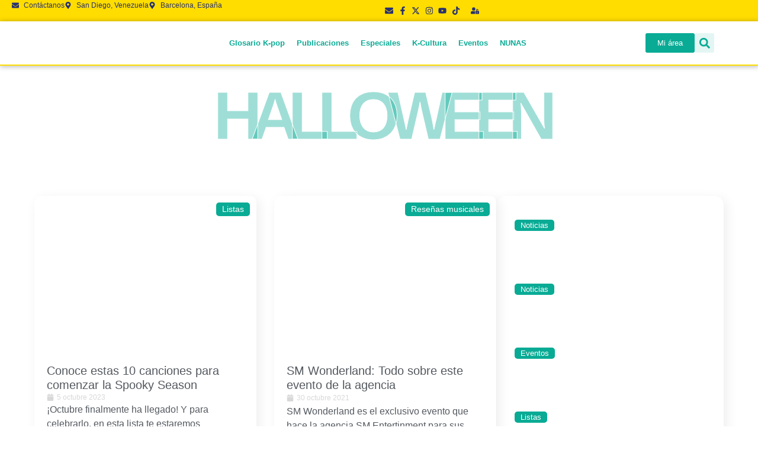

--- FILE ---
content_type: text/html; charset=UTF-8
request_url: https://nunasnation.com/tag/halloween/
body_size: 79156
content:
<!doctype html>
<html lang="es">
<head>
	<meta charset="UTF-8">
	<meta name="viewport" content="width=device-width, initial-scale=1">
	<link rel="profile" href="https://gmpg.org/xfn/11">
	<meta name='robots' content='index, follow, max-image-preview:large, max-snippet:-1, max-video-preview:-1' />
<!-- Etiqueta de Google (gtag.js) modo de consentimiento dataLayer añadido por Site Kit -->
<script id="google_gtagjs-js-consent-mode-data-layer">
window.dataLayer = window.dataLayer || [];function gtag(){dataLayer.push(arguments);}
gtag('consent', 'default', {"ad_personalization":"denied","ad_storage":"denied","ad_user_data":"denied","analytics_storage":"denied","functionality_storage":"denied","security_storage":"denied","personalization_storage":"denied","region":["AT","BE","BG","CH","CY","CZ","DE","DK","EE","ES","FI","FR","GB","GR","HR","HU","IE","IS","IT","LI","LT","LU","LV","MT","NL","NO","PL","PT","RO","SE","SI","SK"],"wait_for_update":500});
window._googlesitekitConsentCategoryMap = {"statistics":["analytics_storage"],"marketing":["ad_storage","ad_user_data","ad_personalization"],"functional":["functionality_storage","security_storage"],"preferences":["personalization_storage"]};
window._googlesitekitConsents = {"ad_personalization":"denied","ad_storage":"denied","ad_user_data":"denied","analytics_storage":"denied","functionality_storage":"denied","security_storage":"denied","personalization_storage":"denied","region":["AT","BE","BG","CH","CY","CZ","DE","DK","EE","ES","FI","FR","GB","GR","HR","HU","IE","IS","IT","LI","LT","LU","LV","MT","NL","NO","PL","PT","RO","SE","SI","SK"],"wait_for_update":500};
</script>
<!-- Fin de la etiqueta Google (gtag.js) modo de consentimiento dataLayer añadido por Site Kit -->

	<!-- This site is optimized with the Yoast SEO Premium plugin v20.7 (Yoast SEO v26.7) - https://yoast.com/wordpress/plugins/seo/ -->
	<title>Halloween archivos - Nunas Nation</title>
	<link rel="canonical" href="https://nunasnation.com/tag/halloween/" />
	<meta property="og:locale" content="es_ES" />
	<meta property="og:type" content="article" />
	<meta property="og:title" content="Halloween archivos" />
	<meta property="og:url" content="https://nunasnation.com/tag/halloween/" />
	<meta property="og:site_name" content="Nunas Nation" />
	<meta property="og:image" content="https://nunasnation.com/wp-content/uploads/2024/04/NUNASportada-fondo.jpg" />
	<meta property="og:image:width" content="1200" />
	<meta property="og:image:height" content="675" />
	<meta property="og:image:type" content="image/jpeg" />
	<meta name="twitter:card" content="summary_large_image" />
	<meta name="twitter:site" content="@nunasnation" />
	<script type="application/ld+json" class="yoast-schema-graph">{"@context":"https://schema.org","@graph":[{"@type":"CollectionPage","@id":"https://nunasnation.com/tag/halloween/","url":"https://nunasnation.com/tag/halloween/","name":"Halloween archivos - Nunas Nation","isPartOf":{"@id":"https://nunasnation.com/#website"},"primaryImageOfPage":{"@id":"https://nunasnation.com/tag/halloween/#primaryimage"},"image":{"@id":"https://nunasnation.com/tag/halloween/#primaryimage"},"thumbnailUrl":"https://nunasnation.com/wp-content/uploads/2023/10/purplekiss-zombie-musicvideo-screengrab-20210908.jpeg","breadcrumb":{"@id":"https://nunasnation.com/tag/halloween/#breadcrumb"},"inLanguage":"es"},{"@type":"ImageObject","inLanguage":"es","@id":"https://nunasnation.com/tag/halloween/#primaryimage","url":"https://nunasnation.com/wp-content/uploads/2023/10/purplekiss-zombie-musicvideo-screengrab-20210908.jpeg","contentUrl":"https://nunasnation.com/wp-content/uploads/2023/10/purplekiss-zombie-musicvideo-screengrab-20210908.jpeg","width":2000,"height":1270,"caption":"canciones"},{"@type":"BreadcrumbList","@id":"https://nunasnation.com/tag/halloween/#breadcrumb","itemListElement":[{"@type":"ListItem","position":1,"name":"Inicio","item":"https://nunasnation.com/"},{"@type":"ListItem","position":2,"name":"Halloween"}]},{"@type":"WebSite","@id":"https://nunasnation.com/#website","url":"https://nunasnation.com/","name":"Nunas Nation","description":"Explora la cultura del K-pop y Corea del Sur en Nunas Nation. Noticias, artículos y reseñas de series coreanas para los amantes de la movida coreana. ¡Únete a la comunidad!","publisher":{"@id":"https://nunasnation.com/#organization"},"alternateName":"Nunas","potentialAction":[{"@type":"SearchAction","target":{"@type":"EntryPoint","urlTemplate":"https://nunasnation.com/?s={search_term_string}"},"query-input":{"@type":"PropertyValueSpecification","valueRequired":true,"valueName":"search_term_string"}}],"inLanguage":"es"},{"@type":"Organization","@id":"https://nunasnation.com/#organization","name":"Nunas Nation","alternateName":"Nunas","url":"https://nunasnation.com/","logo":{"@type":"ImageObject","inLanguage":"es","@id":"https://nunasnation.com/#/schema/logo/image/","url":"https://nunasnation.com/wp-content/uploads/2020/11/NUNAS-nation-logo.png","contentUrl":"https://nunasnation.com/wp-content/uploads/2020/11/NUNAS-nation-logo.png","width":800,"height":373,"caption":"Nunas Nation"},"image":{"@id":"https://nunasnation.com/#/schema/logo/image/"},"sameAs":["https://facebook.com/nunasnation","https://x.com/nunasnation","https://instagram.com/nunasnation","https://youtube.com/c/NunasTV"]}]}</script>
	<!-- / Yoast SEO Premium plugin. -->


<link rel='dns-prefetch' href='//www.googletagmanager.com' />
<link rel='dns-prefetch' href='//pagead2.googlesyndication.com' />
<link rel="alternate" type="application/rss+xml" title="Nunas Nation &raquo; Feed" href="https://nunasnation.com/feed/" />
<link rel="alternate" type="application/rss+xml" title="Nunas Nation &raquo; Feed de los comentarios" href="https://nunasnation.com/comments/feed/" />
<link rel="alternate" type="application/rss+xml" title="Nunas Nation &raquo; Etiqueta Halloween del feed" href="https://nunasnation.com/tag/halloween/feed/" />
<style id='wp-img-auto-sizes-contain-inline-css'>
img:is([sizes=auto i],[sizes^="auto," i]){contain-intrinsic-size:3000px 1500px}
/*# sourceURL=wp-img-auto-sizes-contain-inline-css */
</style>

<link rel='stylesheet' id='sbi_styles-css' href='https://nunasnation.com/wp-content/plugins/instagram-feed/css/sbi-styles.min.css?ver=6.10.0' media='all' />
<style id='wp-emoji-styles-inline-css'>

	img.wp-smiley, img.emoji {
		display: inline !important;
		border: none !important;
		box-shadow: none !important;
		height: 1em !important;
		width: 1em !important;
		margin: 0 0.07em !important;
		vertical-align: -0.1em !important;
		background: none !important;
		padding: 0 !important;
	}
/*# sourceURL=wp-emoji-styles-inline-css */
</style>
<link rel='stylesheet' id='wp-block-library-css' href='https://nunasnation.com/wp-includes/css/dist/block-library/style.min.css?ver=6.9' media='all' />
<style id='wppb-edit-profile-style-inline-css'>


/*# sourceURL=https://nunasnation.com/wp-content/plugins/profile-builder/assets/misc/gutenberg/blocks/build/edit-profile/style-index.css */
</style>
<style id='wppb-login-style-inline-css'>


/*# sourceURL=https://nunasnation.com/wp-content/plugins/profile-builder/assets/misc/gutenberg/blocks/build/login/style-index.css */
</style>
<style id='wppb-recover-password-style-inline-css'>


/*# sourceURL=https://nunasnation.com/wp-content/plugins/profile-builder/assets/misc/gutenberg/blocks/build/recover-password/style-index.css */
</style>
<style id='wppb-register-style-inline-css'>


/*# sourceURL=https://nunasnation.com/wp-content/plugins/profile-builder/assets/misc/gutenberg/blocks/build/register/style-index.css */
</style>
<link rel='stylesheet' id='jet-engine-frontend-css' href='https://nunasnation.com/wp-content/plugins/jet-engine/assets/css/frontend.css?ver=3.8.2.1' media='all' />
<link rel='stylesheet' id='mpp_gutenberg-css' href='https://nunasnation.com/wp-content/plugins/profile-builder/add-ons-free/user-profile-picture/dist/blocks.style.build.css?ver=2.6.0' media='all' />
<style id='global-styles-inline-css'>
:root{--wp--preset--aspect-ratio--square: 1;--wp--preset--aspect-ratio--4-3: 4/3;--wp--preset--aspect-ratio--3-4: 3/4;--wp--preset--aspect-ratio--3-2: 3/2;--wp--preset--aspect-ratio--2-3: 2/3;--wp--preset--aspect-ratio--16-9: 16/9;--wp--preset--aspect-ratio--9-16: 9/16;--wp--preset--color--black: #000000;--wp--preset--color--cyan-bluish-gray: #abb8c3;--wp--preset--color--white: #ffffff;--wp--preset--color--pale-pink: #f78da7;--wp--preset--color--vivid-red: #cf2e2e;--wp--preset--color--luminous-vivid-orange: #ff6900;--wp--preset--color--luminous-vivid-amber: #fcb900;--wp--preset--color--light-green-cyan: #7bdcb5;--wp--preset--color--vivid-green-cyan: #00d084;--wp--preset--color--pale-cyan-blue: #8ed1fc;--wp--preset--color--vivid-cyan-blue: #0693e3;--wp--preset--color--vivid-purple: #9b51e0;--wp--preset--gradient--vivid-cyan-blue-to-vivid-purple: linear-gradient(135deg,rgb(6,147,227) 0%,rgb(155,81,224) 100%);--wp--preset--gradient--light-green-cyan-to-vivid-green-cyan: linear-gradient(135deg,rgb(122,220,180) 0%,rgb(0,208,130) 100%);--wp--preset--gradient--luminous-vivid-amber-to-luminous-vivid-orange: linear-gradient(135deg,rgb(252,185,0) 0%,rgb(255,105,0) 100%);--wp--preset--gradient--luminous-vivid-orange-to-vivid-red: linear-gradient(135deg,rgb(255,105,0) 0%,rgb(207,46,46) 100%);--wp--preset--gradient--very-light-gray-to-cyan-bluish-gray: linear-gradient(135deg,rgb(238,238,238) 0%,rgb(169,184,195) 100%);--wp--preset--gradient--cool-to-warm-spectrum: linear-gradient(135deg,rgb(74,234,220) 0%,rgb(151,120,209) 20%,rgb(207,42,186) 40%,rgb(238,44,130) 60%,rgb(251,105,98) 80%,rgb(254,248,76) 100%);--wp--preset--gradient--blush-light-purple: linear-gradient(135deg,rgb(255,206,236) 0%,rgb(152,150,240) 100%);--wp--preset--gradient--blush-bordeaux: linear-gradient(135deg,rgb(254,205,165) 0%,rgb(254,45,45) 50%,rgb(107,0,62) 100%);--wp--preset--gradient--luminous-dusk: linear-gradient(135deg,rgb(255,203,112) 0%,rgb(199,81,192) 50%,rgb(65,88,208) 100%);--wp--preset--gradient--pale-ocean: linear-gradient(135deg,rgb(255,245,203) 0%,rgb(182,227,212) 50%,rgb(51,167,181) 100%);--wp--preset--gradient--electric-grass: linear-gradient(135deg,rgb(202,248,128) 0%,rgb(113,206,126) 100%);--wp--preset--gradient--midnight: linear-gradient(135deg,rgb(2,3,129) 0%,rgb(40,116,252) 100%);--wp--preset--font-size--small: 13px;--wp--preset--font-size--medium: 20px;--wp--preset--font-size--large: 36px;--wp--preset--font-size--x-large: 42px;--wp--preset--spacing--20: 0.44rem;--wp--preset--spacing--30: 0.67rem;--wp--preset--spacing--40: 1rem;--wp--preset--spacing--50: 1.5rem;--wp--preset--spacing--60: 2.25rem;--wp--preset--spacing--70: 3.38rem;--wp--preset--spacing--80: 5.06rem;--wp--preset--shadow--natural: 6px 6px 9px rgba(0, 0, 0, 0.2);--wp--preset--shadow--deep: 12px 12px 50px rgba(0, 0, 0, 0.4);--wp--preset--shadow--sharp: 6px 6px 0px rgba(0, 0, 0, 0.2);--wp--preset--shadow--outlined: 6px 6px 0px -3px rgb(255, 255, 255), 6px 6px rgb(0, 0, 0);--wp--preset--shadow--crisp: 6px 6px 0px rgb(0, 0, 0);}:root { --wp--style--global--content-size: 800px;--wp--style--global--wide-size: 1200px; }:where(body) { margin: 0; }.wp-site-blocks > .alignleft { float: left; margin-right: 2em; }.wp-site-blocks > .alignright { float: right; margin-left: 2em; }.wp-site-blocks > .aligncenter { justify-content: center; margin-left: auto; margin-right: auto; }:where(.wp-site-blocks) > * { margin-block-start: 24px; margin-block-end: 0; }:where(.wp-site-blocks) > :first-child { margin-block-start: 0; }:where(.wp-site-blocks) > :last-child { margin-block-end: 0; }:root { --wp--style--block-gap: 24px; }:root :where(.is-layout-flow) > :first-child{margin-block-start: 0;}:root :where(.is-layout-flow) > :last-child{margin-block-end: 0;}:root :where(.is-layout-flow) > *{margin-block-start: 24px;margin-block-end: 0;}:root :where(.is-layout-constrained) > :first-child{margin-block-start: 0;}:root :where(.is-layout-constrained) > :last-child{margin-block-end: 0;}:root :where(.is-layout-constrained) > *{margin-block-start: 24px;margin-block-end: 0;}:root :where(.is-layout-flex){gap: 24px;}:root :where(.is-layout-grid){gap: 24px;}.is-layout-flow > .alignleft{float: left;margin-inline-start: 0;margin-inline-end: 2em;}.is-layout-flow > .alignright{float: right;margin-inline-start: 2em;margin-inline-end: 0;}.is-layout-flow > .aligncenter{margin-left: auto !important;margin-right: auto !important;}.is-layout-constrained > .alignleft{float: left;margin-inline-start: 0;margin-inline-end: 2em;}.is-layout-constrained > .alignright{float: right;margin-inline-start: 2em;margin-inline-end: 0;}.is-layout-constrained > .aligncenter{margin-left: auto !important;margin-right: auto !important;}.is-layout-constrained > :where(:not(.alignleft):not(.alignright):not(.alignfull)){max-width: var(--wp--style--global--content-size);margin-left: auto !important;margin-right: auto !important;}.is-layout-constrained > .alignwide{max-width: var(--wp--style--global--wide-size);}body .is-layout-flex{display: flex;}.is-layout-flex{flex-wrap: wrap;align-items: center;}.is-layout-flex > :is(*, div){margin: 0;}body .is-layout-grid{display: grid;}.is-layout-grid > :is(*, div){margin: 0;}body{padding-top: 0px;padding-right: 0px;padding-bottom: 0px;padding-left: 0px;}a:where(:not(.wp-element-button)){text-decoration: underline;}:root :where(.wp-element-button, .wp-block-button__link){background-color: #32373c;border-width: 0;color: #fff;font-family: inherit;font-size: inherit;font-style: inherit;font-weight: inherit;letter-spacing: inherit;line-height: inherit;padding-top: calc(0.667em + 2px);padding-right: calc(1.333em + 2px);padding-bottom: calc(0.667em + 2px);padding-left: calc(1.333em + 2px);text-decoration: none;text-transform: inherit;}.has-black-color{color: var(--wp--preset--color--black) !important;}.has-cyan-bluish-gray-color{color: var(--wp--preset--color--cyan-bluish-gray) !important;}.has-white-color{color: var(--wp--preset--color--white) !important;}.has-pale-pink-color{color: var(--wp--preset--color--pale-pink) !important;}.has-vivid-red-color{color: var(--wp--preset--color--vivid-red) !important;}.has-luminous-vivid-orange-color{color: var(--wp--preset--color--luminous-vivid-orange) !important;}.has-luminous-vivid-amber-color{color: var(--wp--preset--color--luminous-vivid-amber) !important;}.has-light-green-cyan-color{color: var(--wp--preset--color--light-green-cyan) !important;}.has-vivid-green-cyan-color{color: var(--wp--preset--color--vivid-green-cyan) !important;}.has-pale-cyan-blue-color{color: var(--wp--preset--color--pale-cyan-blue) !important;}.has-vivid-cyan-blue-color{color: var(--wp--preset--color--vivid-cyan-blue) !important;}.has-vivid-purple-color{color: var(--wp--preset--color--vivid-purple) !important;}.has-black-background-color{background-color: var(--wp--preset--color--black) !important;}.has-cyan-bluish-gray-background-color{background-color: var(--wp--preset--color--cyan-bluish-gray) !important;}.has-white-background-color{background-color: var(--wp--preset--color--white) !important;}.has-pale-pink-background-color{background-color: var(--wp--preset--color--pale-pink) !important;}.has-vivid-red-background-color{background-color: var(--wp--preset--color--vivid-red) !important;}.has-luminous-vivid-orange-background-color{background-color: var(--wp--preset--color--luminous-vivid-orange) !important;}.has-luminous-vivid-amber-background-color{background-color: var(--wp--preset--color--luminous-vivid-amber) !important;}.has-light-green-cyan-background-color{background-color: var(--wp--preset--color--light-green-cyan) !important;}.has-vivid-green-cyan-background-color{background-color: var(--wp--preset--color--vivid-green-cyan) !important;}.has-pale-cyan-blue-background-color{background-color: var(--wp--preset--color--pale-cyan-blue) !important;}.has-vivid-cyan-blue-background-color{background-color: var(--wp--preset--color--vivid-cyan-blue) !important;}.has-vivid-purple-background-color{background-color: var(--wp--preset--color--vivid-purple) !important;}.has-black-border-color{border-color: var(--wp--preset--color--black) !important;}.has-cyan-bluish-gray-border-color{border-color: var(--wp--preset--color--cyan-bluish-gray) !important;}.has-white-border-color{border-color: var(--wp--preset--color--white) !important;}.has-pale-pink-border-color{border-color: var(--wp--preset--color--pale-pink) !important;}.has-vivid-red-border-color{border-color: var(--wp--preset--color--vivid-red) !important;}.has-luminous-vivid-orange-border-color{border-color: var(--wp--preset--color--luminous-vivid-orange) !important;}.has-luminous-vivid-amber-border-color{border-color: var(--wp--preset--color--luminous-vivid-amber) !important;}.has-light-green-cyan-border-color{border-color: var(--wp--preset--color--light-green-cyan) !important;}.has-vivid-green-cyan-border-color{border-color: var(--wp--preset--color--vivid-green-cyan) !important;}.has-pale-cyan-blue-border-color{border-color: var(--wp--preset--color--pale-cyan-blue) !important;}.has-vivid-cyan-blue-border-color{border-color: var(--wp--preset--color--vivid-cyan-blue) !important;}.has-vivid-purple-border-color{border-color: var(--wp--preset--color--vivid-purple) !important;}.has-vivid-cyan-blue-to-vivid-purple-gradient-background{background: var(--wp--preset--gradient--vivid-cyan-blue-to-vivid-purple) !important;}.has-light-green-cyan-to-vivid-green-cyan-gradient-background{background: var(--wp--preset--gradient--light-green-cyan-to-vivid-green-cyan) !important;}.has-luminous-vivid-amber-to-luminous-vivid-orange-gradient-background{background: var(--wp--preset--gradient--luminous-vivid-amber-to-luminous-vivid-orange) !important;}.has-luminous-vivid-orange-to-vivid-red-gradient-background{background: var(--wp--preset--gradient--luminous-vivid-orange-to-vivid-red) !important;}.has-very-light-gray-to-cyan-bluish-gray-gradient-background{background: var(--wp--preset--gradient--very-light-gray-to-cyan-bluish-gray) !important;}.has-cool-to-warm-spectrum-gradient-background{background: var(--wp--preset--gradient--cool-to-warm-spectrum) !important;}.has-blush-light-purple-gradient-background{background: var(--wp--preset--gradient--blush-light-purple) !important;}.has-blush-bordeaux-gradient-background{background: var(--wp--preset--gradient--blush-bordeaux) !important;}.has-luminous-dusk-gradient-background{background: var(--wp--preset--gradient--luminous-dusk) !important;}.has-pale-ocean-gradient-background{background: var(--wp--preset--gradient--pale-ocean) !important;}.has-electric-grass-gradient-background{background: var(--wp--preset--gradient--electric-grass) !important;}.has-midnight-gradient-background{background: var(--wp--preset--gradient--midnight) !important;}.has-small-font-size{font-size: var(--wp--preset--font-size--small) !important;}.has-medium-font-size{font-size: var(--wp--preset--font-size--medium) !important;}.has-large-font-size{font-size: var(--wp--preset--font-size--large) !important;}.has-x-large-font-size{font-size: var(--wp--preset--font-size--x-large) !important;}
:root :where(.wp-block-pullquote){font-size: 1.5em;line-height: 1.6;}
/*# sourceURL=global-styles-inline-css */
</style>
<link rel='stylesheet' id='cmplz-general-css' href='https://nunasnation.com/wp-content/plugins/complianz-gdpr/assets/css/cookieblocker.min.css?ver=1765986588' media='all' />
<link rel='stylesheet' id='hello-elementor-css' href='https://nunasnation.com/wp-content/themes/hello-elementor/assets/css/reset.css?ver=3.4.5' media='all' />
<link rel='stylesheet' id='hello-elementor-theme-style-css' href='https://nunasnation.com/wp-content/themes/hello-elementor/assets/css/theme.css?ver=3.4.5' media='all' />
<link rel='stylesheet' id='hello-elementor-header-footer-css' href='https://nunasnation.com/wp-content/themes/hello-elementor/assets/css/header-footer.css?ver=3.4.5' media='all' />
<link rel='stylesheet' id='elementor-frontend-css' href='https://nunasnation.com/wp-content/plugins/elementor/assets/css/frontend.min.css?ver=3.34.1' media='all' />
<link rel='stylesheet' id='eael-general-css' href='https://nunasnation.com/wp-content/plugins/essential-addons-for-elementor-lite/assets/front-end/css/view/general.min.css?ver=6.5.7' media='all' />
<link rel='stylesheet' id='eael-6396-css' href='https://nunasnation.com/wp-content/uploads/essential-addons-elementor/eael-6396.css?ver=1696510029' media='all' />
<link rel='stylesheet' id='widget-icon-list-css' href='https://nunasnation.com/wp-content/plugins/elementor/assets/css/widget-icon-list.min.css?ver=3.34.1' media='all' />
<link rel='stylesheet' id='widget-heading-css' href='https://nunasnation.com/wp-content/plugins/elementor/assets/css/widget-heading.min.css?ver=3.34.1' media='all' />
<link rel='stylesheet' id='e-animation-grow-css' href='https://nunasnation.com/wp-content/plugins/elementor/assets/lib/animations/styles/e-animation-grow.min.css?ver=3.34.1' media='all' />
<link rel='stylesheet' id='widget-form-css' href='https://nunasnation.com/wp-content/plugins/elementor-pro/assets/css/widget-form.min.css?ver=3.34.0' media='all' />
<link rel='stylesheet' id='widget-off-canvas-css' href='https://nunasnation.com/wp-content/plugins/elementor-pro/assets/css/widget-off-canvas.min.css?ver=3.34.0' media='all' />
<link rel='stylesheet' id='widget-image-css' href='https://nunasnation.com/wp-content/plugins/elementor/assets/css/widget-image.min.css?ver=3.34.1' media='all' />
<link rel='stylesheet' id='widget-nav-menu-css' href='https://nunasnation.com/wp-content/plugins/elementor-pro/assets/css/widget-nav-menu.min.css?ver=3.34.0' media='all' />
<link rel='stylesheet' id='widget-search-form-css' href='https://nunasnation.com/wp-content/plugins/elementor-pro/assets/css/widget-search-form.min.css?ver=3.34.0' media='all' />
<link rel='stylesheet' id='e-sticky-css' href='https://nunasnation.com/wp-content/plugins/elementor-pro/assets/css/modules/sticky.min.css?ver=3.34.0' media='all' />
<link rel='stylesheet' id='elementor-icons-css' href='https://nunasnation.com/wp-content/plugins/elementor/assets/lib/eicons/css/elementor-icons.min.css?ver=5.45.0' media='all' />
<style id='elementor-icons-inline-css'>

		.elementor-add-new-section .elementor-add-templately-promo-button{
            background-color: #5d4fff !important;
            background-image: url(https://nunasnation.com/wp-content/plugins/essential-addons-for-elementor-lite/assets/admin/images/templately/logo-icon.svg);
            background-repeat: no-repeat;
            background-position: center center;
            position: relative;
        }
        
		.elementor-add-new-section .elementor-add-templately-promo-button > i{
            height: 12px;
        }
        
        body .elementor-add-new-section .elementor-add-section-area-button {
            margin-left: 0;
        }

		.elementor-add-new-section .elementor-add-templately-promo-button{
            background-color: #5d4fff !important;
            background-image: url(https://nunasnation.com/wp-content/plugins/essential-addons-for-elementor-lite/assets/admin/images/templately/logo-icon.svg);
            background-repeat: no-repeat;
            background-position: center center;
            position: relative;
        }
        
		.elementor-add-new-section .elementor-add-templately-promo-button > i{
            height: 12px;
        }
        
        body .elementor-add-new-section .elementor-add-section-area-button {
            margin-left: 0;
        }
/*# sourceURL=elementor-icons-inline-css */
</style>
<link rel='stylesheet' id='e-animation-fadeInLeft-css' href='https://nunasnation.com/wp-content/plugins/elementor/assets/lib/animations/styles/fadeInLeft.min.css?ver=3.34.1' media='all' />
<link rel='stylesheet' id='widget-loop-common-css' href='https://nunasnation.com/wp-content/plugins/elementor-pro/assets/css/widget-loop-common.min.css?ver=3.34.0' media='all' />
<link rel='stylesheet' id='widget-loop-grid-css' href='https://nunasnation.com/wp-content/plugins/elementor-pro/assets/css/widget-loop-grid.min.css?ver=3.34.0' media='all' />
<link rel='stylesheet' id='e-animation-fadeInUp-css' href='https://nunasnation.com/wp-content/plugins/elementor/assets/lib/animations/styles/fadeInUp.min.css?ver=3.34.1' media='all' />
<link rel='stylesheet' id='e-popup-css' href='https://nunasnation.com/wp-content/plugins/elementor-pro/assets/css/conditionals/popup.min.css?ver=3.34.0' media='all' />
<link rel='stylesheet' id='jet-blocks-css' href='https://nunasnation.com/wp-content/uploads/elementor/css/custom-jet-blocks.css?ver=1.3.22' media='all' />
<link rel='stylesheet' id='elementor-post-28-css' href='https://nunasnation.com/wp-content/uploads/elementor/css/post-28.css?ver=1768621787' media='all' />
<link rel='stylesheet' id='sbistyles-css' href='https://nunasnation.com/wp-content/plugins/instagram-feed/css/sbi-styles.min.css?ver=6.10.0' media='all' />
<link rel='stylesheet' id='elementor-post-6396-css' href='https://nunasnation.com/wp-content/uploads/elementor/css/post-6396.css?ver=1768621787' media='all' />
<link rel='stylesheet' id='elementor-post-1750-css' href='https://nunasnation.com/wp-content/uploads/elementor/css/post-1750.css?ver=1768621788' media='all' />
<link rel='stylesheet' id='elementor-post-6980-css' href='https://nunasnation.com/wp-content/uploads/elementor/css/post-6980.css?ver=1768622072' media='all' />
<link rel='stylesheet' id='elementor-post-3266-css' href='https://nunasnation.com/wp-content/uploads/elementor/css/post-3266.css?ver=1768621788' media='all' />
<link rel='stylesheet' id='elementor-post-13734-css' href='https://nunasnation.com/wp-content/uploads/elementor/css/post-13734.css?ver=1768621788' media='all' />
<link rel='stylesheet' id='wpra_front_css-css' href='https://nunasnation.com/wp-content/plugins/wp-reactions-lite/assets/css/front.css?v=1.3.10&#038;ver=6.9' media='all' />
<link rel='stylesheet' id='wpra_common_css-css' href='https://nunasnation.com/wp-content/plugins/wp-reactions-lite/assets/css/common.css?v=1.3.10&#038;ver=6.9' media='all' />
<link rel='stylesheet' id='hello-elementor-child-style-css' href='https://nunasnation.com/wp-content/themes/hello-theme-child-master/style.css?ver=2.0.0' media='all' />
<link rel='stylesheet' id='elementor-gf-local-roboto-css' href='http://nunasnation.com/wp-content/uploads/elementor/google-fonts/css/roboto.css?ver=1742226612' media='all' />
<link rel='stylesheet' id='elementor-gf-local-poppins-css' href='http://nunasnation.com/wp-content/uploads/elementor/google-fonts/css/poppins.css?ver=1742226620' media='all' />
<link rel='stylesheet' id='elementor-gf-local-manrope-css' href='http://nunasnation.com/wp-content/uploads/elementor/google-fonts/css/manrope.css?ver=1742226630' media='all' />
<link rel='stylesheet' id='elementor-gf-local-lato-css' href='http://nunasnation.com/wp-content/uploads/elementor/google-fonts/css/lato.css?ver=1742226635' media='all' />
<link rel='stylesheet' id='wppb_stylesheet-css' href='https://nunasnation.com/wp-content/plugins/profile-builder/assets/css/style-front-end.css?ver=3.15.2' media='all' />
<script src="https://nunasnation.com/wp-includes/js/jquery/jquery.min.js?ver=3.7.1" id="jquery-core-js"></script>
<script src="https://nunasnation.com/wp-includes/js/jquery/jquery-migrate.min.js?ver=3.4.1" id="jquery-migrate-js"></script>
<script src="https://nunasnation.com/wp-content/plugins/elementor-pro/assets/js/page-transitions.min.js?ver=3.34.0" id="page-transitions-js"></script>

<!-- Fragmento de código de la etiqueta de Google (gtag.js) añadida por Site Kit -->
<!-- Fragmento de código de Google Analytics añadido por Site Kit -->
<script src="https://www.googletagmanager.com/gtag/js?id=GT-5NR2JVW" id="google_gtagjs-js" async></script>
<script id="google_gtagjs-js-after">
window.dataLayer = window.dataLayer || [];function gtag(){dataLayer.push(arguments);}
gtag("set","linker",{"domains":["nunasnation.com"]});
gtag("js", new Date());
gtag("set", "developer_id.dZTNiMT", true);
gtag("config", "GT-5NR2JVW");
 window._googlesitekit = window._googlesitekit || {}; window._googlesitekit.throttledEvents = []; window._googlesitekit.gtagEvent = (name, data) => { var key = JSON.stringify( { name, data } ); if ( !! window._googlesitekit.throttledEvents[ key ] ) { return; } window._googlesitekit.throttledEvents[ key ] = true; setTimeout( () => { delete window._googlesitekit.throttledEvents[ key ]; }, 5 ); gtag( "event", name, { ...data, event_source: "site-kit" } ); }; 
//# sourceURL=google_gtagjs-js-after
</script>
<link rel="https://api.w.org/" href="https://nunasnation.com/wp-json/" /><link rel="alternate" title="JSON" type="application/json" href="https://nunasnation.com/wp-json/wp/v2/tags/40" /><link rel="EditURI" type="application/rsd+xml" title="RSD" href="https://nunasnation.com/xmlrpc.php?rsd" />
<meta name="generator" content="WordPress 6.9" />
<meta name="generator" content="Site Kit by Google 1.170.0" />			<style>.cmplz-hidden {
					display: none !important;
				}</style>
<!-- Metaetiquetas de Google AdSense añadidas por Site Kit -->
<meta name="google-adsense-platform-account" content="ca-host-pub-2644536267352236">
<meta name="google-adsense-platform-domain" content="sitekit.withgoogle.com">
<!-- Acabar con las metaetiquetas de Google AdSense añadidas por Site Kit -->
<meta name="generator" content="Elementor 3.34.1; features: e_font_icon_svg; settings: css_print_method-external, google_font-enabled, font_display-auto">
<?php
add_filter('ilj_post_types', 'nunasnation_add_glosario_to_ilj');

function nunasnation_add_glosario_to_ilj($post_types) {
    $post_types[] = 'glosario'; // Cambia este slug si tu CPT tiene otro
    return $post_types;
}
?>
			<style>
				.e-con.e-parent:nth-of-type(n+4):not(.e-lazyloaded):not(.e-no-lazyload),
				.e-con.e-parent:nth-of-type(n+4):not(.e-lazyloaded):not(.e-no-lazyload) * {
					background-image: none !important;
				}
				@media screen and (max-height: 1024px) {
					.e-con.e-parent:nth-of-type(n+3):not(.e-lazyloaded):not(.e-no-lazyload),
					.e-con.e-parent:nth-of-type(n+3):not(.e-lazyloaded):not(.e-no-lazyload) * {
						background-image: none !important;
					}
				}
				@media screen and (max-height: 640px) {
					.e-con.e-parent:nth-of-type(n+2):not(.e-lazyloaded):not(.e-no-lazyload),
					.e-con.e-parent:nth-of-type(n+2):not(.e-lazyloaded):not(.e-no-lazyload) * {
						background-image: none !important;
					}
				}
			</style>
			
<!-- Fragmento de código de Google Adsense añadido por Site Kit -->
<script async src="https://pagead2.googlesyndication.com/pagead/js/adsbygoogle.js?client=ca-pub-9820295971679592&amp;host=ca-host-pub-2644536267352236" crossorigin="anonymous"></script>

<!-- Final del fragmento de código de Google Adsense añadido por Site Kit -->
			<meta name="theme-color" content="#09AB95">
			<link rel="icon" href="https://nunasnation.com/wp-content/uploads/2020/06/logo-3d-768x768.png" sizes="32x32" />
<link rel="icon" href="https://nunasnation.com/wp-content/uploads/2020/06/logo-3d-768x768.png" sizes="192x192" />
<link rel="apple-touch-icon" href="https://nunasnation.com/wp-content/uploads/2020/06/logo-3d-768x768.png" />
<meta name="msapplication-TileImage" content="https://nunasnation.com/wp-content/uploads/2020/06/logo-3d-768x768.png" />
</head>
<body class="archive tag tag-halloween tag-40 wp-custom-logo wp-embed-responsive wp-theme-hello-elementor wp-child-theme-hello-theme-child-master hello-elementor-default elementor-page-6980 elementor-default elementor-template-full-width elementor-kit-28">

		<e-page-transition preloader-type="animation" preloader-animation-type="circle-dashed" class="e-page-transition--entering" exclude="^https\:\/\/nunasnation\.com\/wp\-admin\/">
					</e-page-transition>
		
<a class="skip-link screen-reader-text" href="#content">Ir al contenido</a>

		<header data-elementor-type="header" data-elementor-id="6396" class="elementor elementor-6396 elementor-location-header" data-elementor-post-type="elementor_library">
			<div class="elementor-element elementor-element-aeeab01 elementor-hidden-phone e-con-full e-flex e-con e-parent" data-id="aeeab01" data-element_type="container" data-settings="{&quot;background_background&quot;:&quot;classic&quot;}">
		<div class="elementor-element elementor-element-85ab477 e-con-full elementor-hidden-mobile e-flex e-con e-child" data-id="85ab477" data-element_type="container">
				<div class="elementor-element elementor-element-0dd86c4 elementor-icon-list--layout-inline elementor-hidden-mobile elementor-list-item-link-full_width elementor-widget elementor-widget-icon-list" data-id="0dd86c4" data-element_type="widget" data-widget_type="icon-list.default">
				<div class="elementor-widget-container">
							<ul class="elementor-icon-list-items elementor-inline-items">
							<li class="elementor-icon-list-item elementor-inline-item">
											<a href="#elementor-action%3Aaction%3Doff_canvas%3Aopen%26settings%3DeyJpZCI6IjgxZDU0MWEiLCJkaXNwbGF5TW9kZSI6Im9wZW4ifQ%3D%3D">

												<span class="elementor-icon-list-icon">
							<svg aria-hidden="true" class="e-font-icon-svg e-fas-envelope" viewBox="0 0 512 512" xmlns="http://www.w3.org/2000/svg"><path d="M502.3 190.8c3.9-3.1 9.7-.2 9.7 4.7V400c0 26.5-21.5 48-48 48H48c-26.5 0-48-21.5-48-48V195.6c0-5 5.7-7.8 9.7-4.7 22.4 17.4 52.1 39.5 154.1 113.6 21.1 15.4 56.7 47.8 92.2 47.6 35.7.3 72-32.8 92.3-47.6 102-74.1 131.6-96.3 154-113.7zM256 320c23.2.4 56.6-29.2 73.4-41.4 132.7-96.3 142.8-104.7 173.4-128.7 5.8-4.5 9.2-11.5 9.2-18.9v-19c0-26.5-21.5-48-48-48H48C21.5 64 0 85.5 0 112v19c0 7.4 3.4 14.3 9.2 18.9 30.6 23.9 40.7 32.4 173.4 128.7 16.8 12.2 50.2 41.8 73.4 41.4z"></path></svg>						</span>
										<span class="elementor-icon-list-text">Contáctanos</span>
											</a>
									</li>
								<li class="elementor-icon-list-item elementor-inline-item">
											<span class="elementor-icon-list-icon">
							<svg aria-hidden="true" class="e-font-icon-svg e-fas-map-marker-alt" viewBox="0 0 384 512" xmlns="http://www.w3.org/2000/svg"><path d="M172.268 501.67C26.97 291.031 0 269.413 0 192 0 85.961 85.961 0 192 0s192 85.961 192 192c0 77.413-26.97 99.031-172.268 309.67-9.535 13.774-29.93 13.773-39.464 0zM192 272c44.183 0 80-35.817 80-80s-35.817-80-80-80-80 35.817-80 80 35.817 80 80 80z"></path></svg>						</span>
										<span class="elementor-icon-list-text">San Diego, Venezuela</span>
									</li>
								<li class="elementor-icon-list-item elementor-inline-item">
											<span class="elementor-icon-list-icon">
							<svg aria-hidden="true" class="e-font-icon-svg e-fas-map-marker-alt" viewBox="0 0 384 512" xmlns="http://www.w3.org/2000/svg"><path d="M172.268 501.67C26.97 291.031 0 269.413 0 192 0 85.961 85.961 0 192 0s192 85.961 192 192c0 77.413-26.97 99.031-172.268 309.67-9.535 13.774-29.93 13.773-39.464 0zM192 272c44.183 0 80-35.817 80-80s-35.817-80-80-80-80 35.817-80 80 35.817 80 80 80z"></path></svg>						</span>
										<span class="elementor-icon-list-text">Barcelona, España</span>
									</li>
						</ul>
						</div>
				</div>
				<div class="elementor-element elementor-element-81d541a elementor-widget elementor-widget-off-canvas" data-id="81d541a" data-element_type="widget" data-widget_type="off-canvas.default">
				<div class="elementor-widget-container">
							<div id="off-canvas-81d541a" class="e-off-canvas" role="dialog" aria-hidden="true" aria-label="Contact Off-Canvas" aria-modal="true" inert="" data-delay-child-handlers="true">
			<div class="e-off-canvas__overlay"></div>
			<div class="e-off-canvas__main">
				<div class="e-off-canvas__content">
					<div class="elementor-element elementor-element-9ac3751 e-con-full e-flex e-con e-child" data-id="9ac3751" data-element_type="container">
		<div class="elementor-element elementor-element-0e5aa62 e-con-full e-flex e-con e-child" data-id="0e5aa62" data-element_type="container">
		<div class="elementor-element elementor-element-6c7fddf e-con-full e-flex e-con e-child" data-id="6c7fddf" data-element_type="container" data-settings="{&quot;background_background&quot;:&quot;classic&quot;}">
		<div class="elementor-element elementor-element-57eade6 e-con-full e-flex e-con e-child" data-id="57eade6" data-element_type="container">
				<div class="elementor-element elementor-element-42bf44f elementor-widget-tablet__width-initial elementor-widget-mobile__width-inherit elementor-widget elementor-widget-heading" data-id="42bf44f" data-element_type="widget" data-widget_type="heading.default">
				<div class="elementor-widget-container">
					<h3 class="elementor-heading-title elementor-size-default">Síguenos</h3>				</div>
				</div>
				<div class="elementor-element elementor-element-392c3e5 elementor-icon-list--layout-inline elementor-align-start elementor-mobile-align-center elementor-list-item-link-full_width elementor-widget elementor-widget-icon-list" data-id="392c3e5" data-element_type="widget" data-widget_type="icon-list.default">
				<div class="elementor-widget-container">
							<ul class="elementor-icon-list-items elementor-inline-items">
							<li class="elementor-icon-list-item elementor-inline-item">
											<a href="https://facebook.com/nunasnation">

												<span class="elementor-icon-list-icon">
							<svg aria-hidden="true" class="e-font-icon-svg e-fab-facebook-f" viewBox="0 0 320 512" xmlns="http://www.w3.org/2000/svg"><path d="M279.14 288l14.22-92.66h-88.91v-60.13c0-25.35 12.42-50.06 52.24-50.06h40.42V6.26S260.43 0 225.36 0c-73.22 0-121.08 44.38-121.08 124.72v70.62H22.89V288h81.39v224h100.17V288z"></path></svg>						</span>
										<span class="elementor-icon-list-text"></span>
											</a>
									</li>
								<li class="elementor-icon-list-item elementor-inline-item">
											<a href="https://twitter.com/nunasnation">

												<span class="elementor-icon-list-icon">
							<svg aria-hidden="true" class="e-font-icon-svg e-fab-twitter" viewBox="0 0 512 512" xmlns="http://www.w3.org/2000/svg"><path d="M459.37 151.716c.325 4.548.325 9.097.325 13.645 0 138.72-105.583 298.558-298.558 298.558-59.452 0-114.68-17.219-161.137-47.106 8.447.974 16.568 1.299 25.34 1.299 49.055 0 94.213-16.568 130.274-44.832-46.132-.975-84.792-31.188-98.112-72.772 6.498.974 12.995 1.624 19.818 1.624 9.421 0 18.843-1.3 27.614-3.573-48.081-9.747-84.143-51.98-84.143-102.985v-1.299c13.969 7.797 30.214 12.67 47.431 13.319-28.264-18.843-46.781-51.005-46.781-87.391 0-19.492 5.197-37.36 14.294-52.954 51.655 63.675 129.3 105.258 216.365 109.807-1.624-7.797-2.599-15.918-2.599-24.04 0-57.828 46.782-104.934 104.934-104.934 30.213 0 57.502 12.67 76.67 33.137 23.715-4.548 46.456-13.32 66.599-25.34-7.798 24.366-24.366 44.833-46.132 57.827 21.117-2.273 41.584-8.122 60.426-16.243-14.292 20.791-32.161 39.308-52.628 54.253z"></path></svg>						</span>
										<span class="elementor-icon-list-text"></span>
											</a>
									</li>
								<li class="elementor-icon-list-item elementor-inline-item">
											<a href="https://instagram.com/nunasnation">

												<span class="elementor-icon-list-icon">
							<svg aria-hidden="true" class="e-font-icon-svg e-fab-instagram" viewBox="0 0 448 512" xmlns="http://www.w3.org/2000/svg"><path d="M224.1 141c-63.6 0-114.9 51.3-114.9 114.9s51.3 114.9 114.9 114.9S339 319.5 339 255.9 287.7 141 224.1 141zm0 189.6c-41.1 0-74.7-33.5-74.7-74.7s33.5-74.7 74.7-74.7 74.7 33.5 74.7 74.7-33.6 74.7-74.7 74.7zm146.4-194.3c0 14.9-12 26.8-26.8 26.8-14.9 0-26.8-12-26.8-26.8s12-26.8 26.8-26.8 26.8 12 26.8 26.8zm76.1 27.2c-1.7-35.9-9.9-67.7-36.2-93.9-26.2-26.2-58-34.4-93.9-36.2-37-2.1-147.9-2.1-184.9 0-35.8 1.7-67.6 9.9-93.9 36.1s-34.4 58-36.2 93.9c-2.1 37-2.1 147.9 0 184.9 1.7 35.9 9.9 67.7 36.2 93.9s58 34.4 93.9 36.2c37 2.1 147.9 2.1 184.9 0 35.9-1.7 67.7-9.9 93.9-36.2 26.2-26.2 34.4-58 36.2-93.9 2.1-37 2.1-147.8 0-184.8zM398.8 388c-7.8 19.6-22.9 34.7-42.6 42.6-29.5 11.7-99.5 9-132.1 9s-102.7 2.6-132.1-9c-19.6-7.8-34.7-22.9-42.6-42.6-11.7-29.5-9-99.5-9-132.1s-2.6-102.7 9-132.1c7.8-19.6 22.9-34.7 42.6-42.6 29.5-11.7 99.5-9 132.1-9s102.7-2.6 132.1 9c19.6 7.8 34.7 22.9 42.6 42.6 11.7 29.5 9 99.5 9 132.1s2.7 102.7-9 132.1z"></path></svg>						</span>
										<span class="elementor-icon-list-text"></span>
											</a>
									</li>
								<li class="elementor-icon-list-item elementor-inline-item">
											<a href="http://www.youtube.com/c/NunasTV">

												<span class="elementor-icon-list-icon">
							<svg aria-hidden="true" class="e-font-icon-svg e-fab-youtube" viewBox="0 0 576 512" xmlns="http://www.w3.org/2000/svg"><path d="M549.655 124.083c-6.281-23.65-24.787-42.276-48.284-48.597C458.781 64 288 64 288 64S117.22 64 74.629 75.486c-23.497 6.322-42.003 24.947-48.284 48.597-11.412 42.867-11.412 132.305-11.412 132.305s0 89.438 11.412 132.305c6.281 23.65 24.787 41.5 48.284 47.821C117.22 448 288 448 288 448s170.78 0 213.371-11.486c23.497-6.321 42.003-24.171 48.284-47.821 11.412-42.867 11.412-132.305 11.412-132.305s0-89.438-11.412-132.305zm-317.51 213.508V175.185l142.739 81.205-142.739 81.201z"></path></svg>						</span>
										<span class="elementor-icon-list-text"></span>
											</a>
									</li>
								<li class="elementor-icon-list-item elementor-inline-item">
											<a href="https://www.tiktok.com/@nunasnation">

												<span class="elementor-icon-list-icon">
							<svg aria-hidden="true" class="e-font-icon-svg e-fab-tiktok" viewBox="0 0 448 512" xmlns="http://www.w3.org/2000/svg"><path d="M448,209.91a210.06,210.06,0,0,1-122.77-39.25V349.38A162.55,162.55,0,1,1,185,188.31V278.2a74.62,74.62,0,1,0,52.23,71.18V0l88,0a121.18,121.18,0,0,0,1.86,22.17h0A122.18,122.18,0,0,0,381,102.39a121.43,121.43,0,0,0,67,20.14Z"></path></svg>						</span>
										<span class="elementor-icon-list-text"></span>
											</a>
									</li>
						</ul>
						</div>
				</div>
				</div>
		<div class="elementor-element elementor-element-e7472f3 e-con-full e-flex e-con e-child" data-id="e7472f3" data-element_type="container">
				<div class="elementor-element elementor-element-aa1906e elementor-widget-tablet__width-initial elementor-widget-mobile__width-inherit elementor-widget elementor-widget-heading" data-id="aa1906e" data-element_type="widget" data-widget_type="heading.default">
				<div class="elementor-widget-container">
					<h3 class="elementor-heading-title elementor-size-default">Prensa</h3>				</div>
				</div>
				<div class="elementor-element elementor-element-7894ea6 elementor-icon-list--layout-traditional elementor-list-item-link-full_width elementor-widget elementor-widget-icon-list" data-id="7894ea6" data-element_type="widget" data-widget_type="icon-list.default">
				<div class="elementor-widget-container">
							<ul class="elementor-icon-list-items">
							<li class="elementor-icon-list-item">
											<a href="mailto:prensa@nunasnation.com">

											<span class="elementor-icon-list-text">prensa@nunasnation.com</span>
											</a>
									</li>
						</ul>
						</div>
				</div>
				</div>
				<div class="elementor-element elementor-element-3666f3c elementor-mobile-align-center elementor-icon-list--layout-traditional elementor-list-item-link-full_width elementor-widget elementor-widget-icon-list" data-id="3666f3c" data-element_type="widget" data-widget_type="icon-list.default">
				<div class="elementor-widget-container">
							<ul class="elementor-icon-list-items">
							<li class="elementor-icon-list-item">
											<span class="elementor-icon-list-icon">
							<svg aria-hidden="true" class="e-font-icon-svg e-fas-map-marker-alt" viewBox="0 0 384 512" xmlns="http://www.w3.org/2000/svg"><path d="M172.268 501.67C26.97 291.031 0 269.413 0 192 0 85.961 85.961 0 192 0s192 85.961 192 192c0 77.413-26.97 99.031-172.268 309.67-9.535 13.774-29.93 13.773-39.464 0zM192 272c44.183 0 80-35.817 80-80s-35.817-80-80-80-80 35.817-80 80 35.817 80 80 80z"></path></svg>						</span>
										<span class="elementor-icon-list-text">San Diego, Venezuela</span>
									</li>
								<li class="elementor-icon-list-item">
											<span class="elementor-icon-list-icon">
							<svg aria-hidden="true" class="e-font-icon-svg e-fas-map-marker-alt" viewBox="0 0 384 512" xmlns="http://www.w3.org/2000/svg"><path d="M172.268 501.67C26.97 291.031 0 269.413 0 192 0 85.961 85.961 0 192 0s192 85.961 192 192c0 77.413-26.97 99.031-172.268 309.67-9.535 13.774-29.93 13.773-39.464 0zM192 272c44.183 0 80-35.817 80-80s-35.817-80-80-80-80 35.817-80 80 35.817 80 80 80z"></path></svg>						</span>
										<span class="elementor-icon-list-text">Caracas, Venezuela</span>
									</li>
								<li class="elementor-icon-list-item">
											<span class="elementor-icon-list-icon">
							<svg aria-hidden="true" class="e-font-icon-svg e-fas-map-marker-alt" viewBox="0 0 384 512" xmlns="http://www.w3.org/2000/svg"><path d="M172.268 501.67C26.97 291.031 0 269.413 0 192 0 85.961 85.961 0 192 0s192 85.961 192 192c0 77.413-26.97 99.031-172.268 309.67-9.535 13.774-29.93 13.773-39.464 0zM192 272c44.183 0 80-35.817 80-80s-35.817-80-80-80-80 35.817-80 80 35.817 80 80 80z"></path></svg>						</span>
										<span class="elementor-icon-list-text">Barcelona, España</span>
									</li>
								<li class="elementor-icon-list-item">
											<a href="https://api.whatsapp.com/send?phone=34684074382">

												<span class="elementor-icon-list-icon">
							<svg aria-hidden="true" class="e-font-icon-svg e-fas-phone-alt" viewBox="0 0 512 512" xmlns="http://www.w3.org/2000/svg"><path d="M497.39 361.8l-112-48a24 24 0 0 0-28 6.9l-49.6 60.6A370.66 370.66 0 0 1 130.6 204.11l60.6-49.6a23.94 23.94 0 0 0 6.9-28l-48-112A24.16 24.16 0 0 0 122.6.61l-104 24A24 24 0 0 0 0 48c0 256.5 207.9 464 464 464a24 24 0 0 0 23.4-18.6l24-104a24.29 24.29 0 0 0-14.01-27.6z"></path></svg>						</span>
										<span class="elementor-icon-list-text">Jessi Nuna: +34 684 07 43 82</span>
											</a>
									</li>
								<li class="elementor-icon-list-item">
											<a href="mailto:contacto@nunasnation.com">

												<span class="elementor-icon-list-icon">
							<svg aria-hidden="true" class="e-font-icon-svg e-fas-envelope" viewBox="0 0 512 512" xmlns="http://www.w3.org/2000/svg"><path d="M502.3 190.8c3.9-3.1 9.7-.2 9.7 4.7V400c0 26.5-21.5 48-48 48H48c-26.5 0-48-21.5-48-48V195.6c0-5 5.7-7.8 9.7-4.7 22.4 17.4 52.1 39.5 154.1 113.6 21.1 15.4 56.7 47.8 92.2 47.6 35.7.3 72-32.8 92.3-47.6 102-74.1 131.6-96.3 154-113.7zM256 320c23.2.4 56.6-29.2 73.4-41.4 132.7-96.3 142.8-104.7 173.4-128.7 5.8-4.5 9.2-11.5 9.2-18.9v-19c0-26.5-21.5-48-48-48H48C21.5 64 0 85.5 0 112v19c0 7.4 3.4 14.3 9.2 18.9 30.6 23.9 40.7 32.4 173.4 128.7 16.8 12.2 50.2 41.8 73.4 41.4z"></path></svg>						</span>
										<span class="elementor-icon-list-text">contacto@nunasnation.com</span>
											</a>
									</li>
						</ul>
						</div>
				</div>
				</div>
		<div class="elementor-element elementor-element-573f863 e-con-full e-flex e-con e-child" data-id="573f863" data-element_type="container" data-settings="{&quot;background_background&quot;:&quot;classic&quot;}">
				<div class="elementor-element elementor-element-bc646bb elementor-widget-tablet__width-initial elementor-widget-mobile__width-inherit elementor-widget elementor-widget-heading" data-id="bc646bb" data-element_type="widget" data-widget_type="heading.default">
				<div class="elementor-widget-container">
					<h3 class="elementor-heading-title elementor-size-default">Escríbenos</h3>				</div>
				</div>
				<div class="elementor-element elementor-element-3de241a elementor-widget-tablet__width-inherit elementor-button-align-stretch elementor-widget elementor-widget-form" data-id="3de241a" data-element_type="widget" data-settings="{&quot;step_next_label&quot;:&quot;Next&quot;,&quot;step_previous_label&quot;:&quot;Previous&quot;,&quot;button_width&quot;:&quot;100&quot;,&quot;step_type&quot;:&quot;number_text&quot;,&quot;step_icon_shape&quot;:&quot;circle&quot;}" data-widget_type="form.default">
				<div class="elementor-widget-container">
							<form class="elementor-form" method="post" name="WorkShop" aria-label="WorkShop">
			<input type="hidden" name="post_id" value="6396"/>
			<input type="hidden" name="form_id" value="3de241a"/>
			<input type="hidden" name="referer_title" value="Últimas publicaciones" />

			
			<div class="elementor-form-fields-wrapper elementor-labels-">
								<div class="elementor-field-type-text elementor-field-group elementor-column elementor-field-group-name elementor-col-100 elementor-field-required">
												<label for="form-field-name" class="elementor-field-label elementor-screen-only">
								Nombre							</label>
														<input size="1" type="text" name="form_fields[name]" id="form-field-name" class="elementor-field elementor-size-lg  elementor-field-textual" placeholder="Tu nombre" required="required">
											</div>
								<div class="elementor-field-type-email elementor-field-group elementor-column elementor-field-group-email elementor-col-100 elementor-field-required">
												<label for="form-field-email" class="elementor-field-label elementor-screen-only">
								Email							</label>
														<input size="1" type="email" name="form_fields[email]" id="form-field-email" class="elementor-field elementor-size-lg  elementor-field-textual" placeholder="Tu email" required="required">
											</div>
								<div class="elementor-field-type-text elementor-field-group elementor-column elementor-field-group-field_a95beab elementor-col-100 elementor-field-required">
												<label for="form-field-field_a95beab" class="elementor-field-label elementor-screen-only">
								Mensaje							</label>
														<input size="1" type="text" name="form_fields[field_a95beab]" id="form-field-field_a95beab" class="elementor-field elementor-size-lg  elementor-field-textual" placeholder="Mensaje" required="required">
											</div>
								<div class="elementor-field-group elementor-column elementor-field-type-submit elementor-col-100 e-form__buttons">
					<button class="elementor-button elementor-size-md elementor-animation-grow" type="submit">
						<span class="elementor-button-content-wrapper">
																						<span class="elementor-button-text">Enviar</span>
													</span>
					</button>
				</div>
			</div>
		</form>
						</div>
				</div>
				</div>
				</div>
				</div>
						</div>
			</div>
		</div>
						</div>
				</div>
				</div>
		<div class="elementor-element elementor-element-b384683 e-con-full e-flex e-con e-child" data-id="b384683" data-element_type="container">
				<div class="elementor-element elementor-element-ef548b2 elementor-icon-list--layout-inline elementor-align-end elementor-widget__width-auto elementor-list-item-link-full_width elementor-widget elementor-widget-icon-list" data-id="ef548b2" data-element_type="widget" data-widget_type="icon-list.default">
				<div class="elementor-widget-container">
							<ul class="elementor-icon-list-items elementor-inline-items">
							<li class="elementor-icon-list-item elementor-inline-item">
											<a href="mailto:nunascreaciones@gmail.com">

												<span class="elementor-icon-list-icon">
							<svg aria-hidden="true" class="e-font-icon-svg e-fas-envelope" viewBox="0 0 512 512" xmlns="http://www.w3.org/2000/svg"><path d="M502.3 190.8c3.9-3.1 9.7-.2 9.7 4.7V400c0 26.5-21.5 48-48 48H48c-26.5 0-48-21.5-48-48V195.6c0-5 5.7-7.8 9.7-4.7 22.4 17.4 52.1 39.5 154.1 113.6 21.1 15.4 56.7 47.8 92.2 47.6 35.7.3 72-32.8 92.3-47.6 102-74.1 131.6-96.3 154-113.7zM256 320c23.2.4 56.6-29.2 73.4-41.4 132.7-96.3 142.8-104.7 173.4-128.7 5.8-4.5 9.2-11.5 9.2-18.9v-19c0-26.5-21.5-48-48-48H48C21.5 64 0 85.5 0 112v19c0 7.4 3.4 14.3 9.2 18.9 30.6 23.9 40.7 32.4 173.4 128.7 16.8 12.2 50.2 41.8 73.4 41.4z"></path></svg>						</span>
										<span class="elementor-icon-list-text"></span>
											</a>
									</li>
								<li class="elementor-icon-list-item elementor-inline-item">
											<a href="https://facebook.com/nunasnation" target="_blank">

												<span class="elementor-icon-list-icon">
							<svg aria-hidden="true" class="e-font-icon-svg e-fab-facebook-f" viewBox="0 0 320 512" xmlns="http://www.w3.org/2000/svg"><path d="M279.14 288l14.22-92.66h-88.91v-60.13c0-25.35 12.42-50.06 52.24-50.06h40.42V6.26S260.43 0 225.36 0c-73.22 0-121.08 44.38-121.08 124.72v70.62H22.89V288h81.39v224h100.17V288z"></path></svg>						</span>
										<span class="elementor-icon-list-text"></span>
											</a>
									</li>
								<li class="elementor-icon-list-item elementor-inline-item">
											<a href="https://twitter.com/nunasnation" target="_blank">

												<span class="elementor-icon-list-icon">
							<svg aria-hidden="true" class="e-font-icon-svg e-fab-x-twitter" viewBox="0 0 512 512" xmlns="http://www.w3.org/2000/svg"><path d="M389.2 48h70.6L305.6 224.2 487 464H345L233.7 318.6 106.5 464H35.8L200.7 275.5 26.8 48H172.4L272.9 180.9 389.2 48zM364.4 421.8h39.1L151.1 88h-42L364.4 421.8z"></path></svg>						</span>
										<span class="elementor-icon-list-text"></span>
											</a>
									</li>
								<li class="elementor-icon-list-item elementor-inline-item">
											<a href="https://instagram.com/nunasnation" target="_blank">

												<span class="elementor-icon-list-icon">
							<svg aria-hidden="true" class="e-font-icon-svg e-fab-instagram" viewBox="0 0 448 512" xmlns="http://www.w3.org/2000/svg"><path d="M224.1 141c-63.6 0-114.9 51.3-114.9 114.9s51.3 114.9 114.9 114.9S339 319.5 339 255.9 287.7 141 224.1 141zm0 189.6c-41.1 0-74.7-33.5-74.7-74.7s33.5-74.7 74.7-74.7 74.7 33.5 74.7 74.7-33.6 74.7-74.7 74.7zm146.4-194.3c0 14.9-12 26.8-26.8 26.8-14.9 0-26.8-12-26.8-26.8s12-26.8 26.8-26.8 26.8 12 26.8 26.8zm76.1 27.2c-1.7-35.9-9.9-67.7-36.2-93.9-26.2-26.2-58-34.4-93.9-36.2-37-2.1-147.9-2.1-184.9 0-35.8 1.7-67.6 9.9-93.9 36.1s-34.4 58-36.2 93.9c-2.1 37-2.1 147.9 0 184.9 1.7 35.9 9.9 67.7 36.2 93.9s58 34.4 93.9 36.2c37 2.1 147.9 2.1 184.9 0 35.9-1.7 67.7-9.9 93.9-36.2 26.2-26.2 34.4-58 36.2-93.9 2.1-37 2.1-147.8 0-184.8zM398.8 388c-7.8 19.6-22.9 34.7-42.6 42.6-29.5 11.7-99.5 9-132.1 9s-102.7 2.6-132.1-9c-19.6-7.8-34.7-22.9-42.6-42.6-11.7-29.5-9-99.5-9-132.1s-2.6-102.7 9-132.1c7.8-19.6 22.9-34.7 42.6-42.6 29.5-11.7 99.5-9 132.1-9s102.7-2.6 132.1 9c19.6 7.8 34.7 22.9 42.6 42.6 11.7 29.5 9 99.5 9 132.1s2.7 102.7-9 132.1z"></path></svg>						</span>
										<span class="elementor-icon-list-text"></span>
											</a>
									</li>
								<li class="elementor-icon-list-item elementor-inline-item">
											<a href="http://www.youtube.com/c/NunasTV" target="_blank">

												<span class="elementor-icon-list-icon">
							<svg aria-hidden="true" class="e-font-icon-svg e-fab-youtube" viewBox="0 0 576 512" xmlns="http://www.w3.org/2000/svg"><path d="M549.655 124.083c-6.281-23.65-24.787-42.276-48.284-48.597C458.781 64 288 64 288 64S117.22 64 74.629 75.486c-23.497 6.322-42.003 24.947-48.284 48.597-11.412 42.867-11.412 132.305-11.412 132.305s0 89.438 11.412 132.305c6.281 23.65 24.787 41.5 48.284 47.821C117.22 448 288 448 288 448s170.78 0 213.371-11.486c23.497-6.321 42.003-24.171 48.284-47.821 11.412-42.867 11.412-132.305 11.412-132.305s0-89.438-11.412-132.305zm-317.51 213.508V175.185l142.739 81.205-142.739 81.201z"></path></svg>						</span>
										<span class="elementor-icon-list-text"></span>
											</a>
									</li>
								<li class="elementor-icon-list-item elementor-inline-item">
											<a href="https://www.tiktok.com/@nunasnation">

												<span class="elementor-icon-list-icon">
							<svg aria-hidden="true" class="e-font-icon-svg e-fab-tiktok" viewBox="0 0 448 512" xmlns="http://www.w3.org/2000/svg"><path d="M448,209.91a210.06,210.06,0,0,1-122.77-39.25V349.38A162.55,162.55,0,1,1,185,188.31V278.2a74.62,74.62,0,1,0,52.23,71.18V0l88,0a121.18,121.18,0,0,0,1.86,22.17h0A122.18,122.18,0,0,0,381,102.39a121.43,121.43,0,0,0,67,20.14Z"></path></svg>						</span>
										<span class="elementor-icon-list-text"></span>
											</a>
									</li>
						</ul>
						</div>
				</div>
				<div class="elementor-element elementor-element-9611d95 elementor-icon-list--layout-inline elementor-align-end elementor-widget__width-auto elementor-list-item-link-full_width elementor-widget elementor-widget-icon-list" data-id="9611d95" data-element_type="widget" data-widget_type="icon-list.default">
				<div class="elementor-widget-container">
							<ul class="elementor-icon-list-items elementor-inline-items">
							<li class="elementor-icon-list-item elementor-inline-item">
											<a href="https://nunasnation.com/wp-admin/">

												<span class="elementor-icon-list-icon">
							<svg aria-hidden="true" class="e-font-icon-svg e-fas-user-lock" viewBox="0 0 640 512" xmlns="http://www.w3.org/2000/svg"><path d="M224 256A128 128 0 1 0 96 128a128 128 0 0 0 128 128zm96 64a63.08 63.08 0 0 1 8.1-30.5c-4.8-.5-9.5-1.5-14.5-1.5h-16.7a174.08 174.08 0 0 1-145.8 0h-16.7A134.43 134.43 0 0 0 0 422.4V464a48 48 0 0 0 48 48h280.9a63.54 63.54 0 0 1-8.9-32zm288-32h-32v-80a80 80 0 0 0-160 0v80h-32a32 32 0 0 0-32 32v160a32 32 0 0 0 32 32h224a32 32 0 0 0 32-32V320a32 32 0 0 0-32-32zM496 432a32 32 0 1 1 32-32 32 32 0 0 1-32 32zm32-144h-64v-80a32 32 0 0 1 64 0z"></path></svg>						</span>
										<span class="elementor-icon-list-text"></span>
											</a>
									</li>
						</ul>
						</div>
				</div>
				</div>
				</div>
		<div class="elementor-element elementor-element-338d4dc elementor-hidden-mobile e-flex e-con-boxed e-con e-parent" data-id="338d4dc" data-element_type="container" data-settings="{&quot;background_background&quot;:&quot;classic&quot;,&quot;sticky&quot;:&quot;top&quot;,&quot;sticky_on&quot;:[&quot;desktop&quot;,&quot;tablet&quot;,&quot;mobile&quot;],&quot;sticky_offset&quot;:0,&quot;sticky_effects_offset&quot;:0,&quot;sticky_anchor_link_offset&quot;:0}">
					<div class="e-con-inner">
		<div class="elementor-element elementor-element-93b4683 e-con-full e-flex e-con e-child" data-id="93b4683" data-element_type="container">
				<div class="elementor-element elementor-element-ed82a29 elementor-widget elementor-widget-theme-site-logo elementor-widget-image" data-id="ed82a29" data-element_type="widget" data-widget_type="theme-site-logo.default">
				<div class="elementor-widget-container">
											<a href="https://nunasnation.com">
			<img fetchpriority="high" width="1200" height="428" src="https://nunasnation.com/wp-content/uploads/2020/06/NUNAS-1.png" class="attachment-full size-full wp-image-17005" alt="" srcset="https://nunasnation.com/wp-content/uploads/2020/06/NUNAS-1.png 1200w, https://nunasnation.com/wp-content/uploads/2020/06/NUNAS-1-768x274.png 768w" sizes="(max-width: 1200px) 100vw, 1200px" />				</a>
											</div>
				</div>
				</div>
		<div class="elementor-element elementor-element-b67abf9 e-con-full e-flex e-con e-child" data-id="b67abf9" data-element_type="container">
				<div class="elementor-element elementor-element-27a88cf elementor-nav-menu--stretch elementor-nav-menu__text-align-center elementor-nav-menu__align-center elementor-nav-menu--dropdown-mobile elementor-widget__width-initial elementor-widget-tablet__width-initial elementor-nav-menu--toggle elementor-nav-menu--burger elementor-widget elementor-widget-nav-menu" data-id="27a88cf" data-element_type="widget" data-settings="{&quot;full_width&quot;:&quot;stretch&quot;,&quot;submenu_icon&quot;:{&quot;value&quot;:&quot;&lt;svg aria-hidden=\&quot;true\&quot; class=\&quot;fa-svg-chevron-down e-font-icon-svg e-fas-chevron-down\&quot; viewBox=\&quot;0 0 448 512\&quot; xmlns=\&quot;http:\/\/www.w3.org\/2000\/svg\&quot;&gt;&lt;path d=\&quot;M207.029 381.476L12.686 187.132c-9.373-9.373-9.373-24.569 0-33.941l22.667-22.667c9.357-9.357 24.522-9.375 33.901-.04L224 284.505l154.745-154.021c9.379-9.335 24.544-9.317 33.901.04l22.667 22.667c9.373 9.373 9.373 24.569 0 33.941L240.971 381.476c-9.373 9.372-24.569 9.372-33.942 0z\&quot;&gt;&lt;\/path&gt;&lt;\/svg&gt;&quot;,&quot;library&quot;:&quot;fa-solid&quot;},&quot;layout&quot;:&quot;horizontal&quot;,&quot;toggle&quot;:&quot;burger&quot;}" data-widget_type="nav-menu.default">
				<div class="elementor-widget-container">
								<nav aria-label="Menú" class="elementor-nav-menu--main elementor-nav-menu__container elementor-nav-menu--layout-horizontal e--pointer-underline e--animation-fade">
				<ul id="menu-1-27a88cf" class="elementor-nav-menu"><li class="menu-item menu-item-type-post_type_archive menu-item-object-glosario_kpop menu-item-25293"><a href="https://nunasnation.com/glosario_kpop/" class="elementor-item">Glosario K-pop</a></li>
<li class="menu-item menu-item-type-post_type menu-item-object-page current_page_parent menu-item-has-children menu-item-758"><a href="https://nunasnation.com/blog/" class="elementor-item">Publicaciones</a>
<ul class="sub-menu elementor-nav-menu--dropdown">
	<li class="menu-item menu-item-type-taxonomy menu-item-object-category menu-item-9250"><a href="https://nunasnation.com/category/noticias/" class="elementor-sub-item">Noticias</a></li>
	<li class="menu-item menu-item-type-taxonomy menu-item-object-category menu-item-9243"><a href="https://nunasnation.com/category/entrevistas/" class="elementor-sub-item">Entrevistas</a></li>
	<li class="menu-item menu-item-type-taxonomy menu-item-object-category menu-item-9249"><a href="https://nunasnation.com/category/gastronomia/" class="elementor-sub-item">Gastronomía</a></li>
	<li class="menu-item menu-item-type-taxonomy menu-item-object-category menu-item-9252"><a href="https://nunasnation.com/category/entretenimiento/" class="elementor-sub-item">Entretenimiento</a></li>
	<li class="menu-item menu-item-type-custom menu-item-object-custom menu-item-has-children menu-item-13437"><a href="#" class="elementor-sub-item elementor-item-anchor">Mundo Thai</a>
	<ul class="sub-menu elementor-nav-menu--dropdown">
		<li class="menu-item menu-item-type-taxonomy menu-item-object-category menu-item-13438"><a href="https://nunasnation.com/category/noticias-thai/" class="elementor-sub-item">Noticias Thai</a></li>
		<li class="menu-item menu-item-type-taxonomy menu-item-object-category menu-item-13439"><a href="https://nunasnation.com/category/noticias-thai/series-bl/" class="elementor-sub-item">Series BL</a></li>
	</ul>
</li>
</ul>
</li>
<li class="menu-item menu-item-type-custom menu-item-object-custom menu-item-has-children menu-item-17872"><a href="#" class="elementor-item elementor-item-anchor">Especiales</a>
<ul class="sub-menu elementor-nav-menu--dropdown">
	<li class="menu-item menu-item-type-taxonomy menu-item-object-category menu-item-9244"><a href="https://nunasnation.com/category/resenas/" class="elementor-sub-item">Reseñas musicales</a></li>
	<li class="menu-item menu-item-type-taxonomy menu-item-object-category menu-item-9248"><a href="https://nunasnation.com/category/dramas/" class="elementor-sub-item">Series y Dramas</a></li>
	<li class="menu-item menu-item-type-taxonomy menu-item-object-category menu-item-10316"><a href="https://nunasnation.com/category/manhwas/" class="elementor-sub-item">Manhwas</a></li>
	<li class="menu-item menu-item-type-taxonomy menu-item-object-category menu-item-9245"><a href="https://nunasnation.com/category/listas/" class="elementor-sub-item">Listas</a></li>
	<li class="menu-item menu-item-type-taxonomy menu-item-object-category menu-item-9246"><a href="https://nunasnation.com/category/kpop-practica/" class="elementor-sub-item">Kpop en la práctica</a></li>
</ul>
</li>
<li class="menu-item menu-item-type-taxonomy menu-item-object-category menu-item-9247"><a href="https://nunasnation.com/category/k-cultura/" class="elementor-item">K-Cultura</a></li>
<li class="menu-item menu-item-type-taxonomy menu-item-object-category menu-item-9251"><a href="https://nunasnation.com/category/eventos/" class="elementor-item">Eventos</a></li>
<li class="menu-item menu-item-type-custom menu-item-object-custom menu-item-has-children menu-item-327"><a class="elementor-item">NUNAS</a>
<ul class="sub-menu elementor-nav-menu--dropdown">
	<li class="menu-item menu-item-type-post_type menu-item-object-page menu-item-82"><a href="https://nunasnation.com/que-es-nunas/" class="elementor-sub-item">¿Qué es Nunas?</a></li>
	<li class="menu-item menu-item-type-post_type menu-item-object-page menu-item-538"><a href="https://nunasnation.com/nuestra-historia/" class="elementor-sub-item">Nuestra historia</a></li>
</ul>
</li>
</ul>			</nav>
					<div class="elementor-menu-toggle" role="button" tabindex="0" aria-label="Alternar menú" aria-expanded="false">
			<svg aria-hidden="true" role="presentation" class="elementor-menu-toggle__icon--open e-font-icon-svg e-eicon-menu-bar" viewBox="0 0 1000 1000" xmlns="http://www.w3.org/2000/svg"><path d="M104 333H896C929 333 958 304 958 271S929 208 896 208H104C71 208 42 237 42 271S71 333 104 333ZM104 583H896C929 583 958 554 958 521S929 458 896 458H104C71 458 42 487 42 521S71 583 104 583ZM104 833H896C929 833 958 804 958 771S929 708 896 708H104C71 708 42 737 42 771S71 833 104 833Z"></path></svg><svg aria-hidden="true" role="presentation" class="elementor-menu-toggle__icon--close e-font-icon-svg e-eicon-close" viewBox="0 0 1000 1000" xmlns="http://www.w3.org/2000/svg"><path d="M742 167L500 408 258 167C246 154 233 150 217 150 196 150 179 158 167 167 154 179 150 196 150 212 150 229 154 242 171 254L408 500 167 742C138 771 138 800 167 829 196 858 225 858 254 829L496 587 738 829C750 842 767 846 783 846 800 846 817 842 829 829 842 817 846 804 846 783 846 767 842 750 829 737L588 500 833 258C863 229 863 200 833 171 804 137 775 137 742 167Z"></path></svg>		</div>
					<nav class="elementor-nav-menu--dropdown elementor-nav-menu__container" aria-hidden="true">
				<ul id="menu-2-27a88cf" class="elementor-nav-menu"><li class="menu-item menu-item-type-post_type_archive menu-item-object-glosario_kpop menu-item-25293"><a href="https://nunasnation.com/glosario_kpop/" class="elementor-item" tabindex="-1">Glosario K-pop</a></li>
<li class="menu-item menu-item-type-post_type menu-item-object-page current_page_parent menu-item-has-children menu-item-758"><a href="https://nunasnation.com/blog/" class="elementor-item" tabindex="-1">Publicaciones</a>
<ul class="sub-menu elementor-nav-menu--dropdown">
	<li class="menu-item menu-item-type-taxonomy menu-item-object-category menu-item-9250"><a href="https://nunasnation.com/category/noticias/" class="elementor-sub-item" tabindex="-1">Noticias</a></li>
	<li class="menu-item menu-item-type-taxonomy menu-item-object-category menu-item-9243"><a href="https://nunasnation.com/category/entrevistas/" class="elementor-sub-item" tabindex="-1">Entrevistas</a></li>
	<li class="menu-item menu-item-type-taxonomy menu-item-object-category menu-item-9249"><a href="https://nunasnation.com/category/gastronomia/" class="elementor-sub-item" tabindex="-1">Gastronomía</a></li>
	<li class="menu-item menu-item-type-taxonomy menu-item-object-category menu-item-9252"><a href="https://nunasnation.com/category/entretenimiento/" class="elementor-sub-item" tabindex="-1">Entretenimiento</a></li>
	<li class="menu-item menu-item-type-custom menu-item-object-custom menu-item-has-children menu-item-13437"><a href="#" class="elementor-sub-item elementor-item-anchor" tabindex="-1">Mundo Thai</a>
	<ul class="sub-menu elementor-nav-menu--dropdown">
		<li class="menu-item menu-item-type-taxonomy menu-item-object-category menu-item-13438"><a href="https://nunasnation.com/category/noticias-thai/" class="elementor-sub-item" tabindex="-1">Noticias Thai</a></li>
		<li class="menu-item menu-item-type-taxonomy menu-item-object-category menu-item-13439"><a href="https://nunasnation.com/category/noticias-thai/series-bl/" class="elementor-sub-item" tabindex="-1">Series BL</a></li>
	</ul>
</li>
</ul>
</li>
<li class="menu-item menu-item-type-custom menu-item-object-custom menu-item-has-children menu-item-17872"><a href="#" class="elementor-item elementor-item-anchor" tabindex="-1">Especiales</a>
<ul class="sub-menu elementor-nav-menu--dropdown">
	<li class="menu-item menu-item-type-taxonomy menu-item-object-category menu-item-9244"><a href="https://nunasnation.com/category/resenas/" class="elementor-sub-item" tabindex="-1">Reseñas musicales</a></li>
	<li class="menu-item menu-item-type-taxonomy menu-item-object-category menu-item-9248"><a href="https://nunasnation.com/category/dramas/" class="elementor-sub-item" tabindex="-1">Series y Dramas</a></li>
	<li class="menu-item menu-item-type-taxonomy menu-item-object-category menu-item-10316"><a href="https://nunasnation.com/category/manhwas/" class="elementor-sub-item" tabindex="-1">Manhwas</a></li>
	<li class="menu-item menu-item-type-taxonomy menu-item-object-category menu-item-9245"><a href="https://nunasnation.com/category/listas/" class="elementor-sub-item" tabindex="-1">Listas</a></li>
	<li class="menu-item menu-item-type-taxonomy menu-item-object-category menu-item-9246"><a href="https://nunasnation.com/category/kpop-practica/" class="elementor-sub-item" tabindex="-1">Kpop en la práctica</a></li>
</ul>
</li>
<li class="menu-item menu-item-type-taxonomy menu-item-object-category menu-item-9247"><a href="https://nunasnation.com/category/k-cultura/" class="elementor-item" tabindex="-1">K-Cultura</a></li>
<li class="menu-item menu-item-type-taxonomy menu-item-object-category menu-item-9251"><a href="https://nunasnation.com/category/eventos/" class="elementor-item" tabindex="-1">Eventos</a></li>
<li class="menu-item menu-item-type-custom menu-item-object-custom menu-item-has-children menu-item-327"><a class="elementor-item" tabindex="-1">NUNAS</a>
<ul class="sub-menu elementor-nav-menu--dropdown">
	<li class="menu-item menu-item-type-post_type menu-item-object-page menu-item-82"><a href="https://nunasnation.com/que-es-nunas/" class="elementor-sub-item" tabindex="-1">¿Qué es Nunas?</a></li>
	<li class="menu-item menu-item-type-post_type menu-item-object-page menu-item-538"><a href="https://nunasnation.com/nuestra-historia/" class="elementor-sub-item" tabindex="-1">Nuestra historia</a></li>
</ul>
</li>
</ul>			</nav>
						</div>
				</div>
				<div class="elementor-element elementor-element-28b8012 elementor-widget elementor-widget-button" data-id="28b8012" data-element_type="widget" data-widget_type="button.default">
				<div class="elementor-widget-container">
									<div class="elementor-button-wrapper">
					<a class="elementor-button elementor-button-link elementor-size-xs" href="http://nunasnation.com/wp-login.php">
						<span class="elementor-button-content-wrapper">
									<span class="elementor-button-text">Mi área</span>
					</span>
					</a>
				</div>
								</div>
				</div>
				<div class="elementor-element elementor-element-4b88cf6 elementor-search-form--skin-full_screen elementor-widget elementor-widget-search-form" data-id="4b88cf6" data-element_type="widget" data-settings="{&quot;skin&quot;:&quot;full_screen&quot;}" data-widget_type="search-form.default">
				<div class="elementor-widget-container">
							<search role="search">
			<form class="elementor-search-form" action="https://nunasnation.com" method="get">
												<div class="elementor-search-form__toggle" role="button" tabindex="0" aria-label="Buscar">
					<div class="e-font-icon-svg-container"><svg aria-hidden="true" class="e-font-icon-svg e-fas-search" viewBox="0 0 512 512" xmlns="http://www.w3.org/2000/svg"><path d="M505 442.7L405.3 343c-4.5-4.5-10.6-7-17-7H372c27.6-35.3 44-79.7 44-128C416 93.1 322.9 0 208 0S0 93.1 0 208s93.1 208 208 208c48.3 0 92.7-16.4 128-44v16.3c0 6.4 2.5 12.5 7 17l99.7 99.7c9.4 9.4 24.6 9.4 33.9 0l28.3-28.3c9.4-9.4 9.4-24.6.1-34zM208 336c-70.7 0-128-57.2-128-128 0-70.7 57.2-128 128-128 70.7 0 128 57.2 128 128 0 70.7-57.2 128-128 128z"></path></svg></div>				</div>
								<div class="elementor-search-form__container">
					<label class="elementor-screen-only" for="elementor-search-form-4b88cf6">Buscar</label>

					
					<input id="elementor-search-form-4b88cf6" placeholder="Buscar..." class="elementor-search-form__input" type="search" name="s" value="">
					
					
										<div class="dialog-lightbox-close-button dialog-close-button" role="button" tabindex="0" aria-label="Cerrar este cuadro de búsqueda.">
						<svg aria-hidden="true" class="e-font-icon-svg e-eicon-close" viewBox="0 0 1000 1000" xmlns="http://www.w3.org/2000/svg"><path d="M742 167L500 408 258 167C246 154 233 150 217 150 196 150 179 158 167 167 154 179 150 196 150 212 150 229 154 242 171 254L408 500 167 742C138 771 138 800 167 829 196 858 225 858 254 829L496 587 738 829C750 842 767 846 783 846 800 846 817 842 829 829 842 817 846 804 846 783 846 767 842 750 829 737L588 500 833 258C863 229 863 200 833 171 804 137 775 137 742 167Z"></path></svg>					</div>
									</div>
			</form>
		</search>
						</div>
				</div>
				</div>
					</div>
				</div>
		<div class="elementor-element elementor-element-9e44cd6 elementor-hidden-desktop elementor-hidden-tablet e-flex e-con-boxed e-con e-parent" data-id="9e44cd6" data-element_type="container" data-settings="{&quot;background_background&quot;:&quot;classic&quot;,&quot;sticky&quot;:&quot;top&quot;,&quot;sticky_on&quot;:[&quot;desktop&quot;,&quot;tablet&quot;,&quot;mobile&quot;],&quot;sticky_offset&quot;:0,&quot;sticky_effects_offset&quot;:0,&quot;sticky_anchor_link_offset&quot;:0}">
					<div class="e-con-inner">
		<div class="elementor-element elementor-element-9aa4798 e-con-full e-flex e-con e-child" data-id="9aa4798" data-element_type="container">
				<div class="elementor-element elementor-element-1a5f374 elementor-icon-list--layout-inline elementor-mobile-align-center elementor-widget-mobile__width-auto elementor-list-item-link-full_width elementor-widget elementor-widget-icon-list" data-id="1a5f374" data-element_type="widget" data-widget_type="icon-list.default">
				<div class="elementor-widget-container">
							<ul class="elementor-icon-list-items elementor-inline-items">
							<li class="elementor-icon-list-item elementor-inline-item">
											<a href="#elementor-action%3Aaction%3Doff_canvas%3Aopen%26settings%3DeyJpZCI6ImI0NjkwN2YiLCJkaXNwbGF5TW9kZSI6Im9wZW4ifQ%3D%3D">

												<span class="elementor-icon-list-icon">
							<svg aria-hidden="true" class="e-font-icon-svg e-fas-bars" viewBox="0 0 448 512" xmlns="http://www.w3.org/2000/svg"><path d="M16 132h416c8.837 0 16-7.163 16-16V76c0-8.837-7.163-16-16-16H16C7.163 60 0 67.163 0 76v40c0 8.837 7.163 16 16 16zm0 160h416c8.837 0 16-7.163 16-16v-40c0-8.837-7.163-16-16-16H16c-8.837 0-16 7.163-16 16v40c0 8.837 7.163 16 16 16zm0 160h416c8.837 0 16-7.163 16-16v-40c0-8.837-7.163-16-16-16H16c-8.837 0-16 7.163-16 16v40c0 8.837 7.163 16 16 16z"></path></svg>						</span>
										<span class="elementor-icon-list-text">MENÚ</span>
											</a>
									</li>
						</ul>
						</div>
				</div>
				</div>
				<div class="elementor-element elementor-element-b46907f elementor-widget elementor-widget-off-canvas" data-id="b46907f" data-element_type="widget" data-settings="{&quot;entrance_animation_mobile&quot;:&quot;fadeInLeft&quot;,&quot;exit_animation_mobile&quot;:&quot;fadeInLeft&quot;}" data-widget_type="off-canvas.default">
				<div class="elementor-widget-container">
							<div id="off-canvas-b46907f" class="e-off-canvas" role="dialog" aria-hidden="true" aria-label="Off-Canvas" aria-modal="true" inert="" data-delay-child-handlers="true">
			<div class="e-off-canvas__overlay"></div>
			<div class="e-off-canvas__main">
				<div class="e-off-canvas__content">
					<div class="elementor-element elementor-element-0702295 e-con-full e-flex e-con e-child" data-id="0702295" data-element_type="container">
				<div class="elementor-element elementor-element-9192908 eael-simple-menu-hamburger-align-left eael-hamburger--none elementor-widget__width-initial eael_simple_menu_hamburger_disable_selected_menu_no elementor-widget elementor-widget-eael-simple-menu" data-id="9192908" data-element_type="widget" data-widget_type="eael-simple-menu.default">
				<div class="elementor-widget-container">
					            <div data-hamburger-icon="&lt;svg aria-hidden=&quot;true&quot; class=&quot;e-font-icon-svg e-fas-bars&quot; viewBox=&quot;0 0 448 512&quot; xmlns=&quot;http://www.w3.org/2000/svg&quot;&gt;&lt;path d=&quot;M16 132h416c8.837 0 16-7.163 16-16V76c0-8.837-7.163-16-16-16H16C7.163 60 0 67.163 0 76v40c0 8.837 7.163 16 16 16zm0 160h416c8.837 0 16-7.163 16-16v-40c0-8.837-7.163-16-16-16H16c-8.837 0-16 7.163-16 16v40c0 8.837 7.163 16 16 16zm0 160h416c8.837 0 16-7.163 16-16v-40c0-8.837-7.163-16-16-16H16c-8.837 0-16 7.163-16 16v40c0 8.837 7.163 16 16 16z&quot;&gt;&lt;/path&gt;&lt;/svg&gt;" data-indicator-icon="&lt;svg aria-hidden=&quot;true&quot; class=&quot;e-font-icon-svg e-fas-angle-down&quot; viewBox=&quot;0 0 320 512&quot; xmlns=&quot;http://www.w3.org/2000/svg&quot;&gt;&lt;path d=&quot;M143 352.3L7 216.3c-9.4-9.4-9.4-24.6 0-33.9l22.6-22.6c9.4-9.4 24.6-9.4 33.9 0l96.4 96.4 96.4-96.4c9.4-9.4 24.6-9.4 33.9 0l22.6 22.6c9.4 9.4 9.4 24.6 0 33.9l-136 136c-9.2 9.4-24.4 9.4-33.8 0z&quot;&gt;&lt;/path&gt;&lt;/svg&gt;" data-dropdown-indicator-icon="&lt;svg class=&quot;e-font-icon-svg e-fas-angle-down&quot; viewBox=&quot;0 0 320 512&quot; xmlns=&quot;http://www.w3.org/2000/svg&quot;&gt;&lt;path d=&quot;M143 352.3L7 216.3c-9.4-9.4-9.4-24.6 0-33.9l22.6-22.6c9.4-9.4 24.6-9.4 33.9 0l96.4 96.4 96.4-96.4c9.4-9.4 24.6-9.4 33.9 0l22.6 22.6c9.4 9.4 9.4 24.6 0 33.9l-136 136c-9.2 9.4-24.4 9.4-33.8 0z&quot;&gt;&lt;/path&gt;&lt;/svg&gt;" class="eael-simple-menu-container eael-simple-menu-align-left eael-simple-menu-dropdown-align-left preset-1" data-hamburger-breakpoints="{&quot;mobile&quot;:&quot;M\u00f3vil vertical (&gt; 767px)&quot;,&quot;tablet&quot;:&quot;Tableta vertical (&gt; 1024px)&quot;,&quot;desktop&quot;:&quot;Escritorio (&gt; 2400px)&quot;,&quot;none&quot;:&quot;Ninguno&quot;}" data-hamburger-device="none">
                <ul id="menu-inicio" class="eael-simple-menu eael-simple-menu-dropdown-animate-to-top eael-simple-menu-indicator eael-simple-menu-vertical"><li class="menu-item menu-item-type-post_type_archive menu-item-object-glosario_kpop menu-item-25293"><a href="https://nunasnation.com/glosario_kpop/">Glosario K-pop</a></li>
<li class="menu-item menu-item-type-post_type menu-item-object-page current_page_parent menu-item-has-children menu-item-758"><a href="https://nunasnation.com/blog/">Publicaciones</a>
<ul class="sub-menu">
	<li class="menu-item menu-item-type-taxonomy menu-item-object-category menu-item-9250"><a href="https://nunasnation.com/category/noticias/">Noticias</a></li>
	<li class="menu-item menu-item-type-taxonomy menu-item-object-category menu-item-9243"><a href="https://nunasnation.com/category/entrevistas/">Entrevistas</a></li>
	<li class="menu-item menu-item-type-taxonomy menu-item-object-category menu-item-9249"><a href="https://nunasnation.com/category/gastronomia/">Gastronomía</a></li>
	<li class="menu-item menu-item-type-taxonomy menu-item-object-category menu-item-9252"><a href="https://nunasnation.com/category/entretenimiento/">Entretenimiento</a></li>
	<li class="menu-item menu-item-type-custom menu-item-object-custom menu-item-has-children menu-item-13437"><a href="#">Mundo Thai</a>
	<ul class="sub-menu">
		<li class="menu-item menu-item-type-taxonomy menu-item-object-category menu-item-13438"><a href="https://nunasnation.com/category/noticias-thai/">Noticias Thai</a></li>
		<li class="menu-item menu-item-type-taxonomy menu-item-object-category menu-item-13439"><a href="https://nunasnation.com/category/noticias-thai/series-bl/">Series BL</a></li>
	</ul>
</li>
</ul>
</li>
<li class="menu-item menu-item-type-custom menu-item-object-custom menu-item-has-children menu-item-17872"><a href="#">Especiales</a>
<ul class="sub-menu">
	<li class="menu-item menu-item-type-taxonomy menu-item-object-category menu-item-9244"><a href="https://nunasnation.com/category/resenas/">Reseñas musicales</a></li>
	<li class="menu-item menu-item-type-taxonomy menu-item-object-category menu-item-9248"><a href="https://nunasnation.com/category/dramas/">Series y Dramas</a></li>
	<li class="menu-item menu-item-type-taxonomy menu-item-object-category menu-item-10316"><a href="https://nunasnation.com/category/manhwas/">Manhwas</a></li>
	<li class="menu-item menu-item-type-taxonomy menu-item-object-category menu-item-9245"><a href="https://nunasnation.com/category/listas/">Listas</a></li>
	<li class="menu-item menu-item-type-taxonomy menu-item-object-category menu-item-9246"><a href="https://nunasnation.com/category/kpop-practica/">Kpop en la práctica</a></li>
</ul>
</li>
<li class="menu-item menu-item-type-taxonomy menu-item-object-category menu-item-9247"><a href="https://nunasnation.com/category/k-cultura/">K-Cultura</a></li>
<li class="menu-item menu-item-type-taxonomy menu-item-object-category menu-item-9251"><a href="https://nunasnation.com/category/eventos/">Eventos</a></li>
<li class="menu-item menu-item-type-custom menu-item-object-custom menu-item-has-children menu-item-327"><a>NUNAS</a>
<ul class="sub-menu">
	<li class="menu-item menu-item-type-post_type menu-item-object-page menu-item-82"><a href="https://nunasnation.com/que-es-nunas/">¿Qué es Nunas?</a></li>
	<li class="menu-item menu-item-type-post_type menu-item-object-page menu-item-538"><a href="https://nunasnation.com/nuestra-historia/">Nuestra historia</a></li>
</ul>
</li>
</ul>                <button class="eael-simple-menu-toggle">
                    <span class="sr-only ">Menú conmutador hamburguesa</span>
                    <svg aria-hidden="true" class="e-font-icon-svg e-fas-bars" viewBox="0 0 448 512" xmlns="http://www.w3.org/2000/svg"><path d="M16 132h416c8.837 0 16-7.163 16-16V76c0-8.837-7.163-16-16-16H16C7.163 60 0 67.163 0 76v40c0 8.837 7.163 16 16 16zm0 160h416c8.837 0 16-7.163 16-16v-40c0-8.837-7.163-16-16-16H16c-8.837 0-16 7.163-16 16v40c0 8.837 7.163 16 16 16zm0 160h416c8.837 0 16-7.163 16-16v-40c0-8.837-7.163-16-16-16H16c-8.837 0-16 7.163-16 16v40c0 8.837 7.163 16 16 16z"></path></svg>                </button>
            </div>
            				</div>
				</div>
		<div class="elementor-element elementor-element-fda7eb9 e-flex e-con-boxed e-con e-child" data-id="fda7eb9" data-element_type="container">
					<div class="e-con-inner">
				<div class="elementor-element elementor-element-fbc33d7 elementor-widget elementor-widget-image" data-id="fbc33d7" data-element_type="widget" data-widget_type="image.default">
				<div class="elementor-widget-container">
																<a href="https://nunasnation.com">
							<img width="200" height="71" src="https://nunasnation.com/wp-content/uploads/2020/10/loguitoNUNAS-blanco.png" class="attachment-large size-large wp-image-657" alt="" />								</a>
															</div>
				</div>
				<div class="elementor-element elementor-element-f578ee0 elementor-icon-list--layout-inline elementor-align-start elementor-mobile-align-center elementor-list-item-link-full_width elementor-widget elementor-widget-icon-list" data-id="f578ee0" data-element_type="widget" data-widget_type="icon-list.default">
				<div class="elementor-widget-container">
							<ul class="elementor-icon-list-items elementor-inline-items">
							<li class="elementor-icon-list-item elementor-inline-item">
											<a href="https://facebook.com/nunasnation">

												<span class="elementor-icon-list-icon">
							<svg aria-hidden="true" class="e-font-icon-svg e-fab-facebook-f" viewBox="0 0 320 512" xmlns="http://www.w3.org/2000/svg"><path d="M279.14 288l14.22-92.66h-88.91v-60.13c0-25.35 12.42-50.06 52.24-50.06h40.42V6.26S260.43 0 225.36 0c-73.22 0-121.08 44.38-121.08 124.72v70.62H22.89V288h81.39v224h100.17V288z"></path></svg>						</span>
										<span class="elementor-icon-list-text"></span>
											</a>
									</li>
								<li class="elementor-icon-list-item elementor-inline-item">
											<a href="https://twitter.com/nunasnation">

												<span class="elementor-icon-list-icon">
							<svg aria-hidden="true" class="e-font-icon-svg e-fab-twitter" viewBox="0 0 512 512" xmlns="http://www.w3.org/2000/svg"><path d="M459.37 151.716c.325 4.548.325 9.097.325 13.645 0 138.72-105.583 298.558-298.558 298.558-59.452 0-114.68-17.219-161.137-47.106 8.447.974 16.568 1.299 25.34 1.299 49.055 0 94.213-16.568 130.274-44.832-46.132-.975-84.792-31.188-98.112-72.772 6.498.974 12.995 1.624 19.818 1.624 9.421 0 18.843-1.3 27.614-3.573-48.081-9.747-84.143-51.98-84.143-102.985v-1.299c13.969 7.797 30.214 12.67 47.431 13.319-28.264-18.843-46.781-51.005-46.781-87.391 0-19.492 5.197-37.36 14.294-52.954 51.655 63.675 129.3 105.258 216.365 109.807-1.624-7.797-2.599-15.918-2.599-24.04 0-57.828 46.782-104.934 104.934-104.934 30.213 0 57.502 12.67 76.67 33.137 23.715-4.548 46.456-13.32 66.599-25.34-7.798 24.366-24.366 44.833-46.132 57.827 21.117-2.273 41.584-8.122 60.426-16.243-14.292 20.791-32.161 39.308-52.628 54.253z"></path></svg>						</span>
										<span class="elementor-icon-list-text"></span>
											</a>
									</li>
								<li class="elementor-icon-list-item elementor-inline-item">
											<a href="https://instagram.com/nunasnation">

												<span class="elementor-icon-list-icon">
							<svg aria-hidden="true" class="e-font-icon-svg e-fab-instagram" viewBox="0 0 448 512" xmlns="http://www.w3.org/2000/svg"><path d="M224.1 141c-63.6 0-114.9 51.3-114.9 114.9s51.3 114.9 114.9 114.9S339 319.5 339 255.9 287.7 141 224.1 141zm0 189.6c-41.1 0-74.7-33.5-74.7-74.7s33.5-74.7 74.7-74.7 74.7 33.5 74.7 74.7-33.6 74.7-74.7 74.7zm146.4-194.3c0 14.9-12 26.8-26.8 26.8-14.9 0-26.8-12-26.8-26.8s12-26.8 26.8-26.8 26.8 12 26.8 26.8zm76.1 27.2c-1.7-35.9-9.9-67.7-36.2-93.9-26.2-26.2-58-34.4-93.9-36.2-37-2.1-147.9-2.1-184.9 0-35.8 1.7-67.6 9.9-93.9 36.1s-34.4 58-36.2 93.9c-2.1 37-2.1 147.9 0 184.9 1.7 35.9 9.9 67.7 36.2 93.9s58 34.4 93.9 36.2c37 2.1 147.9 2.1 184.9 0 35.9-1.7 67.7-9.9 93.9-36.2 26.2-26.2 34.4-58 36.2-93.9 2.1-37 2.1-147.8 0-184.8zM398.8 388c-7.8 19.6-22.9 34.7-42.6 42.6-29.5 11.7-99.5 9-132.1 9s-102.7 2.6-132.1-9c-19.6-7.8-34.7-22.9-42.6-42.6-11.7-29.5-9-99.5-9-132.1s-2.6-102.7 9-132.1c7.8-19.6 22.9-34.7 42.6-42.6 29.5-11.7 99.5-9 132.1-9s102.7-2.6 132.1 9c19.6 7.8 34.7 22.9 42.6 42.6 11.7 29.5 9 99.5 9 132.1s2.7 102.7-9 132.1z"></path></svg>						</span>
										<span class="elementor-icon-list-text"></span>
											</a>
									</li>
								<li class="elementor-icon-list-item elementor-inline-item">
											<a href="http://www.youtube.com/c/NunasTV">

												<span class="elementor-icon-list-icon">
							<svg aria-hidden="true" class="e-font-icon-svg e-fab-youtube" viewBox="0 0 576 512" xmlns="http://www.w3.org/2000/svg"><path d="M549.655 124.083c-6.281-23.65-24.787-42.276-48.284-48.597C458.781 64 288 64 288 64S117.22 64 74.629 75.486c-23.497 6.322-42.003 24.947-48.284 48.597-11.412 42.867-11.412 132.305-11.412 132.305s0 89.438 11.412 132.305c6.281 23.65 24.787 41.5 48.284 47.821C117.22 448 288 448 288 448s170.78 0 213.371-11.486c23.497-6.321 42.003-24.171 48.284-47.821 11.412-42.867 11.412-132.305 11.412-132.305s0-89.438-11.412-132.305zm-317.51 213.508V175.185l142.739 81.205-142.739 81.201z"></path></svg>						</span>
										<span class="elementor-icon-list-text"></span>
											</a>
									</li>
								<li class="elementor-icon-list-item elementor-inline-item">
											<a href="https://www.tiktok.com/@nunasnation">

												<span class="elementor-icon-list-icon">
							<svg aria-hidden="true" class="e-font-icon-svg e-fab-tiktok" viewBox="0 0 448 512" xmlns="http://www.w3.org/2000/svg"><path d="M448,209.91a210.06,210.06,0,0,1-122.77-39.25V349.38A162.55,162.55,0,1,1,185,188.31V278.2a74.62,74.62,0,1,0,52.23,71.18V0l88,0a121.18,121.18,0,0,0,1.86,22.17h0A122.18,122.18,0,0,0,381,102.39a121.43,121.43,0,0,0,67,20.14Z"></path></svg>						</span>
										<span class="elementor-icon-list-text"></span>
											</a>
									</li>
						</ul>
						</div>
				</div>
					</div>
				</div>
				</div>
						</div>
			</div>
		</div>
						</div>
				</div>
		<div class="elementor-element elementor-element-1ebf577 e-con-full e-flex e-con e-child" data-id="1ebf577" data-element_type="container">
				<div class="elementor-element elementor-element-84d014f elementor-widget elementor-widget-image" data-id="84d014f" data-element_type="widget" data-widget_type="image.default">
				<div class="elementor-widget-container">
																<a href="https://nunasnation.com">
							<img width="1080" height="1080" src="https://nunasnation.com/wp-content/uploads/2023/06/logo-3d_transp.png" class="attachment-full size-full wp-image-19713" alt="" srcset="https://nunasnation.com/wp-content/uploads/2023/06/logo-3d_transp.png 1080w, https://nunasnation.com/wp-content/uploads/2023/06/logo-3d_transp-768x768.png 768w" sizes="(max-width: 1080px) 100vw, 1080px" />								</a>
															</div>
				</div>
				</div>
		<div class="elementor-element elementor-element-bcfaf0a e-con-full e-flex e-con e-child" data-id="bcfaf0a" data-element_type="container">
				<div class="elementor-element elementor-element-2e28bdf elementor-search-form--skin-full_screen elementor-widget elementor-widget-search-form" data-id="2e28bdf" data-element_type="widget" data-settings="{&quot;skin&quot;:&quot;full_screen&quot;}" data-widget_type="search-form.default">
				<div class="elementor-widget-container">
							<search role="search">
			<form class="elementor-search-form" action="https://nunasnation.com" method="get">
												<div class="elementor-search-form__toggle" role="button" tabindex="0" aria-label="Buscar">
					<div class="e-font-icon-svg-container"><svg aria-hidden="true" class="e-font-icon-svg e-fas-search" viewBox="0 0 512 512" xmlns="http://www.w3.org/2000/svg"><path d="M505 442.7L405.3 343c-4.5-4.5-10.6-7-17-7H372c27.6-35.3 44-79.7 44-128C416 93.1 322.9 0 208 0S0 93.1 0 208s93.1 208 208 208c48.3 0 92.7-16.4 128-44v16.3c0 6.4 2.5 12.5 7 17l99.7 99.7c9.4 9.4 24.6 9.4 33.9 0l28.3-28.3c9.4-9.4 9.4-24.6.1-34zM208 336c-70.7 0-128-57.2-128-128 0-70.7 57.2-128 128-128 70.7 0 128 57.2 128 128 0 70.7-57.2 128-128 128z"></path></svg></div>				</div>
								<div class="elementor-search-form__container">
					<label class="elementor-screen-only" for="elementor-search-form-2e28bdf">Buscar</label>

					
					<input id="elementor-search-form-2e28bdf" placeholder="Buscar..." class="elementor-search-form__input" type="search" name="s" value="">
					
					
										<div class="dialog-lightbox-close-button dialog-close-button" role="button" tabindex="0" aria-label="Cerrar este cuadro de búsqueda.">
						<svg aria-hidden="true" class="e-font-icon-svg e-eicon-close" viewBox="0 0 1000 1000" xmlns="http://www.w3.org/2000/svg"><path d="M742 167L500 408 258 167C246 154 233 150 217 150 196 150 179 158 167 167 154 179 150 196 150 212 150 229 154 242 171 254L408 500 167 742C138 771 138 800 167 829 196 858 225 858 254 829L496 587 738 829C750 842 767 846 783 846 800 846 817 842 829 829 842 817 846 804 846 783 846 767 842 750 829 737L588 500 833 258C863 229 863 200 833 171 804 137 775 137 742 167Z"></path></svg>					</div>
									</div>
			</form>
		</search>
						</div>
				</div>
				<div class="elementor-element elementor-element-591a171 elementor-icon-list--layout-inline elementor-mobile-align-center elementor-widget-mobile__width-auto elementor-list-item-link-full_width elementor-widget elementor-widget-icon-list" data-id="591a171" data-element_type="widget" data-widget_type="icon-list.default">
				<div class="elementor-widget-container">
							<ul class="elementor-icon-list-items elementor-inline-items">
							<li class="elementor-icon-list-item elementor-inline-item">
											<a href="#elementor-action%3Aaction%3Dpopup%3Aopen%26settings%3DeyJpZCI6IjEyOTU2IiwidG9nZ2xlIjpmYWxzZX0%3D">

												<span class="elementor-icon-list-icon">
							<svg aria-hidden="true" class="e-font-icon-svg e-far-play-circle" viewBox="0 0 512 512" xmlns="http://www.w3.org/2000/svg"><path d="M371.7 238l-176-107c-15.8-8.8-35.7 2.5-35.7 21v208c0 18.4 19.8 29.8 35.7 21l176-101c16.4-9.1 16.4-32.8 0-42zM504 256C504 119 393 8 256 8S8 119 8 256s111 248 248 248 248-111 248-248zm-448 0c0-110.5 89.5-200 200-200s200 89.5 200 200-89.5 200-200 200S56 366.5 56 256z"></path></svg>						</span>
										<span class="elementor-icon-list-text"></span>
											</a>
									</li>
						</ul>
						</div>
				</div>
				<div class="elementor-element elementor-element-bcc7fa7 elementor-icon-list--layout-inline elementor-mobile-align-center elementor-widget-mobile__width-auto elementor-list-item-link-full_width elementor-widget elementor-widget-icon-list" data-id="bcc7fa7" data-element_type="widget" data-widget_type="icon-list.default">
				<div class="elementor-widget-container">
							<ul class="elementor-icon-list-items elementor-inline-items">
							<li class="elementor-icon-list-item elementor-inline-item">
											<a href="https://nunasnation.com/mi-area/">

												<span class="elementor-icon-list-icon">
							<svg aria-hidden="true" class="e-font-icon-svg e-fas-user" viewBox="0 0 448 512" xmlns="http://www.w3.org/2000/svg"><path d="M224 256c70.7 0 128-57.3 128-128S294.7 0 224 0 96 57.3 96 128s57.3 128 128 128zm89.6 32h-16.7c-22.2 10.2-46.9 16-72.9 16s-50.6-5.8-72.9-16h-16.7C60.2 288 0 348.2 0 422.4V464c0 26.5 21.5 48 48 48h352c26.5 0 48-21.5 48-48v-41.6c0-74.2-60.2-134.4-134.4-134.4z"></path></svg>						</span>
										<span class="elementor-icon-list-text"></span>
											</a>
									</li>
						</ul>
						</div>
				</div>
				</div>
					</div>
				</div>
				</header>
				<div data-elementor-type="archive" data-elementor-id="6980" class="elementor elementor-6980 elementor-location-archive" data-elementor-post-type="elementor_library">
			<div class="elementor-element elementor-element-ddefa93 e-flex e-con-boxed e-con e-parent" data-id="ddefa93" data-element_type="container" data-settings="{&quot;background_background&quot;:&quot;classic&quot;}">
					<div class="e-con-inner">
				<div class="elementor-element elementor-element-ae26367 elementor-widget__width-inherit elementor-widget elementor-widget-heading" data-id="ae26367" data-element_type="widget" data-widget_type="heading.default">
				<div class="elementor-widget-container">
					<h1 class="elementor-heading-title elementor-size-default">Halloween</h1>				</div>
				</div>
					</div>
				</div>
		<div class="elementor-element elementor-element-ac0189f e-flex e-con-boxed e-con e-parent" data-id="ac0189f" data-element_type="container">
					<div class="e-con-inner">
		<div class="elementor-element elementor-element-993eac6 e-con-full e-flex e-con e-child" data-id="993eac6" data-element_type="container">
				<div class="elementor-element elementor-element-4be56ef elementor-grid-2 elementor-grid-tablet-2 elementor-grid-mobile-1 elementor-widget elementor-widget-loop-grid" data-id="4be56ef" data-element_type="widget" data-settings="{&quot;template_id&quot;:17721,&quot;columns&quot;:2,&quot;pagination_type&quot;:&quot;numbers&quot;,&quot;masonry&quot;:&quot;yes&quot;,&quot;row_gap&quot;:{&quot;unit&quot;:&quot;px&quot;,&quot;size&quot;:30,&quot;sizes&quot;:[]},&quot;_skin&quot;:&quot;post&quot;,&quot;columns_tablet&quot;:&quot;2&quot;,&quot;columns_mobile&quot;:&quot;1&quot;,&quot;edit_handle_selector&quot;:&quot;[data-elementor-type=\&quot;loop-item\&quot;]&quot;,&quot;pagination_load_type&quot;:&quot;page_reload&quot;,&quot;row_gap_tablet&quot;:{&quot;unit&quot;:&quot;px&quot;,&quot;size&quot;:&quot;&quot;,&quot;sizes&quot;:[]},&quot;row_gap_mobile&quot;:{&quot;unit&quot;:&quot;px&quot;,&quot;size&quot;:&quot;&quot;,&quot;sizes&quot;:[]}}" data-widget_type="loop-grid.post">
				<div class="elementor-widget-container">
							<div class="elementor-loop-container elementor-grid" role="list">
		<style id="loop-dynamic-17721">.e-loop-item-20555 .elementor-element.elementor-element-69d35b6:not(.elementor-motion-effects-element-type-background), .e-loop-item-20555 .elementor-element.elementor-element-69d35b6 > .elementor-motion-effects-container > .elementor-motion-effects-layer{background-image:url("https://nunasnation.com/wp-content/uploads/2023/10/purplekiss-zombie-musicvideo-screengrab-20210908.jpeg");}</style><style id="loop-17721">.elementor-17721 .elementor-element.elementor-element-bf86c02{--display:flex;--min-height:242px;--justify-content:space-between;--overflow:hidden;border-style:solid;--border-style:solid;border-width:1px 1px 1px 1px;--border-top-width:1px;--border-right-width:1px;--border-bottom-width:1px;--border-left-width:1px;border-color:var( --e-global-color-16d4854e );--border-color:var( --e-global-color-16d4854e );--border-radius:10px 10px 10px 10px;box-shadow:5px 5px 20px 0px rgba(0, 0, 0, 0.07);--z-index:1;}.elementor-17721 .elementor-element.elementor-element-bf86c02:not(.elementor-motion-effects-element-type-background), .elementor-17721 .elementor-element.elementor-element-bf86c02 > .elementor-motion-effects-container > .elementor-motion-effects-layer{background-color:var( --e-global-color-16d4854e );}.elementor-17721 .elementor-element.elementor-element-69d35b6{--display:flex;--min-height:242px;--justify-content:space-between;--z-index:3;}.elementor-17721 .elementor-element.elementor-element-69d35b6:not(.elementor-motion-effects-element-type-background), .elementor-17721 .elementor-element.elementor-element-69d35b6 > .elementor-motion-effects-container > .elementor-motion-effects-layer{background-position:center center;background-repeat:no-repeat;background-size:cover;}.elementor-17721 .elementor-element.elementor-element-4efd12a > .elementor-widget-container{background-color:var( --e-global-color-2c8ef552 );margin:10px 10px 10px 10px;padding:1px 10px 1px 10px;border-radius:5px 5px 5px 5px;}.elementor-17721 .elementor-element.elementor-element-4efd12a.elementor-element{--align-self:flex-end;}.elementor-17721 .elementor-element.elementor-element-4efd12a .elementor-icon-list-icon{width:14px;}.elementor-17721 .elementor-element.elementor-element-4efd12a .elementor-icon-list-icon i{font-size:14px;}.elementor-17721 .elementor-element.elementor-element-4efd12a .elementor-icon-list-icon svg{--e-icon-list-icon-size:14px;}.elementor-17721 .elementor-element.elementor-element-4efd12a .elementor-icon-list-text, .elementor-17721 .elementor-element.elementor-element-4efd12a .elementor-icon-list-text a{color:var( --e-global-color-16d4854e );}.elementor-17721 .elementor-element.elementor-element-4efd12a .elementor-icon-list-item{font-size:14px;}.elementor-17721 .elementor-element.elementor-element-a68bbf0 > .elementor-widget-container{margin:0px 0px -30px 20px;}.elementor-17721 .elementor-element.elementor-element-a68bbf0.elementor-element{--align-self:flex-start;}.elementor-17721 .elementor-element.elementor-element-a68bbf0 img{width:62px;max-width:62px;height:62px;object-fit:cover;object-position:center center;border-radius:200px 200px 200px 200px;}.elementor-17721 .elementor-element.elementor-element-a7e0c54{--display:flex;--min-height:242px;--justify-content:space-between;--padding-top:40px;--padding-bottom:20px;--padding-left:20px;--padding-right:20px;--z-index:1;}.elementor-17721 .elementor-element.elementor-element-759b58e .elementor-heading-title{font-size:20px;line-height:1.2em;color:var( --e-global-color-secondary );}.elementor-17721 .elementor-element.elementor-element-c45765a .elementor-icon-list-icon i{color:var( --e-global-color-f746dc8 );font-size:12px;}.elementor-17721 .elementor-element.elementor-element-c45765a .elementor-icon-list-icon svg{fill:var( --e-global-color-f746dc8 );--e-icon-list-icon-size:12px;}.elementor-17721 .elementor-element.elementor-element-c45765a .elementor-icon-list-icon{width:12px;}.elementor-17721 .elementor-element.elementor-element-c45765a .elementor-icon-list-text, .elementor-17721 .elementor-element.elementor-element-c45765a .elementor-icon-list-text a{color:var( --e-global-color-f746dc8 );}.elementor-17721 .elementor-element.elementor-element-c45765a .elementor-icon-list-item{font-size:12px;}.elementor-17721 .elementor-element.elementor-element-ae97693{--divider-border-style:solid;--divider-color:var( --e-global-color-c500b1f );--divider-border-width:1px;}.elementor-17721 .elementor-element.elementor-element-ae97693 .elementor-divider-separator{width:100%;}.elementor-17721 .elementor-element.elementor-element-ae97693 .elementor-divider{padding-block-start:10px;padding-block-end:10px;}.elementor-17721 .elementor-element.elementor-element-612c178 .jet-listing-dynamic-link__link{align-self:center;font-size:12px;color:var( --e-global-color-f746dc8 );flex-direction:row;}.elementor-17721 .elementor-element.elementor-element-612c178 .jet-listing-dynamic-link__icon{color:var( --e-global-color-f746dc8 );order:1;font-size:18px;}.elementor-17721 .elementor-element.elementor-element-612c178 .jet-listing-dynamic-link__icon :is(svg, path){fill:var( --e-global-color-f746dc8 );}.elementor-17721 .elementor-element.elementor-element-612c178 .jet-listing-dynamic-link__link:hover{color:var( --e-global-color-text );}.elementor-17721 .elementor-element.elementor-element-612c178 .jet-listing-dynamic-link__link:hover .jet-listing-dynamic-link__icon{color:var( --e-global-color-26c16fe );}.elementor-17721 .elementor-element.elementor-element-612c178 .jet-listing-dynamic-link__link:hover .jet-listing-dynamic-link__icon :is(svg, path){fill:var( --e-global-color-26c16fe );}.elementor-17721 .elementor-element.elementor-element-612c178 .jet-listing-dynamic-link__link.in-store{color:var( --e-global-color-text );}.elementor-17721 .elementor-element.elementor-element-612c178 .jet-listing-dynamic-link__link.in-store .jet-listing-dynamic-link__icon{color:var( --e-global-color-26c16fe );}.elementor-17721 .elementor-element.elementor-element-612c178 .jet-listing-dynamic-link__link.in-store .jet-listing-dynamic-link__icon :is(svg, path){fill:var( --e-global-color-26c16fe );}body:not(.rtl) .elementor-17721 .elementor-element.elementor-element-612c178 .jet-listing-dynamic-link__icon{margin-right:4px;}body.rtl .elementor-17721 .elementor-element.elementor-element-612c178 .jet-listing-dynamic-link__icon{margin-left:4px;}@media(max-width:1024px){.elementor-17721 .elementor-element.elementor-element-a7e0c54{--padding-top:25px;--padding-bottom:10px;--padding-left:10px;--padding-right:10px;}.elementor-17721 .elementor-element.elementor-element-ae97693 .elementor-divider{padding-block-start:0px;padding-block-end:0px;}}</style>		<div data-elementor-type="loop-item" data-elementor-id="17721" class="elementor elementor-17721 e-loop-item e-loop-item-20555 post-20555 post type-post status-publish format-standard has-post-thumbnail hentry category-listas tag-halloween tag-kard tag-shinee tag-vixx" data-elementor-post-type="elementor_library" data-custom-edit-handle="1">
			<div class="elementor-element elementor-element-bf86c02 e-flex e-con-boxed e-con e-parent" data-id="bf86c02" data-element_type="container" data-settings="{&quot;background_background&quot;:&quot;classic&quot;}">
					<div class="e-con-inner">
		<div class="elementor-element elementor-element-69d35b6 e-flex e-con-boxed e-con e-parent" data-id="69d35b6" data-element_type="container" data-settings="{&quot;background_background&quot;:&quot;classic&quot;}">
					<div class="e-con-inner">
				<div class="elementor-element elementor-element-4efd12a elementor-widget elementor-widget-post-info" data-id="4efd12a" data-element_type="widget" data-widget_type="post-info.default">
				<div class="elementor-widget-container">
							<ul class="elementor-inline-items elementor-icon-list-items elementor-post-info">
								<li class="elementor-icon-list-item elementor-repeater-item-7cfa542 elementor-inline-item" itemprop="about">
													<span class="elementor-icon-list-text elementor-post-info__item elementor-post-info__item--type-terms">
										<span class="elementor-post-info__terms-list">
				<a href="https://nunasnation.com/category/listas/" class="elementor-post-info__terms-list-item">Listas</a>				</span>
					</span>
								</li>
				</ul>
						</div>
				</div>
				<div class="elementor-element elementor-element-a68bbf0 elementor-widget elementor-widget-image" data-id="a68bbf0" data-element_type="widget" data-widget_type="image.default">
				<div class="elementor-widget-container">
																<a href="https://nunasnation.com/author/ana/">
							<img src="https://nunasnation.com/wp-content/uploads/2023/03/Ana.png" title="" alt="" loading="lazy" />								</a>
															</div>
				</div>
					</div>
				</div>
		<div class="elementor-element elementor-element-a7e0c54 e-flex e-con-boxed e-con e-parent" data-id="a7e0c54" data-element_type="container">
					<div class="e-con-inner">
				<div class="elementor-element elementor-element-759b58e elementor-widget elementor-widget-theme-post-title elementor-page-title elementor-widget-heading" data-id="759b58e" data-element_type="widget" data-widget_type="theme-post-title.default">
				<div class="elementor-widget-container">
					<h1 class="elementor-heading-title elementor-size-default"><a href="https://nunasnation.com/conoce-estas-10-canciones-para-comenzar-la-spooky-season/">Conoce estas 10 canciones para comenzar la Spooky Season</a></h1>				</div>
				</div>
				<div class="elementor-element elementor-element-c45765a elementor-widget elementor-widget-post-info" data-id="c45765a" data-element_type="widget" data-widget_type="post-info.default">
				<div class="elementor-widget-container">
							<ul class="elementor-inline-items elementor-icon-list-items elementor-post-info">
								<li class="elementor-icon-list-item elementor-repeater-item-362a8e2 elementor-inline-item" itemprop="datePublished">
						<a href="https://nunasnation.com/2023/10/05/">
											<span class="elementor-icon-list-icon">
								<svg aria-hidden="true" class="e-font-icon-svg e-fas-calendar" viewBox="0 0 448 512" xmlns="http://www.w3.org/2000/svg"><path d="M12 192h424c6.6 0 12 5.4 12 12v260c0 26.5-21.5 48-48 48H48c-26.5 0-48-21.5-48-48V204c0-6.6 5.4-12 12-12zm436-44v-36c0-26.5-21.5-48-48-48h-48V12c0-6.6-5.4-12-12-12h-40c-6.6 0-12 5.4-12 12v52H160V12c0-6.6-5.4-12-12-12h-40c-6.6 0-12 5.4-12 12v52H48C21.5 64 0 85.5 0 112v36c0 6.6 5.4 12 12 12h424c6.6 0 12-5.4 12-12z"></path></svg>							</span>
									<span class="elementor-icon-list-text elementor-post-info__item elementor-post-info__item--type-date">
										<time>5 octubre 2023</time>					</span>
									</a>
				</li>
				</ul>
						</div>
				</div>
				<div class="elementor-element elementor-element-663c8cf elementor-widget elementor-widget-shortcode" data-id="663c8cf" data-element_type="widget" data-widget_type="shortcode.default">
				<div class="elementor-widget-container">
							<div class="elementor-shortcode">¡Octubre finalmente ha llegado! Y para celebrarlo, en esta lista te estaremos presentando 10 canciones que necesitas conocer.</div>
						</div>
				</div>
				<div class="elementor-element elementor-element-ae97693 elementor-widget-divider--view-line elementor-widget elementor-widget-divider" data-id="ae97693" data-element_type="widget" data-widget_type="divider.default">
				<div class="elementor-widget-container">
							<div class="elementor-divider">
			<span class="elementor-divider-separator">
						</span>
		</div>
						</div>
				</div>
				<div class="elementor-element elementor-element-612c178 eael_liquid_glass-effect1 eael_liquid_glass_shadow-effect1 elementor-widget elementor-widget-jet-listing-dynamic-link" data-id="612c178" data-element_type="widget" data-widget_type="jet-listing-dynamic-link.default">
				<div class="elementor-widget-container">
					<div class="jet-listing jet-listing-dynamic-link"><a href="#" class="jet-add-to-store jet-listing-dynamic-link__link " data-args="{&quot;label&quot;:&quot;&lt;span class=\&quot;jet-listing-dynamic-link__label\&quot;&gt;A\u00f1adir a favoritos&lt;\/span&gt;&quot;,&quot;icon&quot;:&quot;&lt;div class=\&quot;jet-listing-dynamic-link__icon is-svg-icon\&quot;&gt;&lt;svg xmlns:serif=\&quot;http:\/\/www.serif.com\/\&quot; xmlns=\&quot;http:\/\/www.w3.org\/2000\/svg\&quot; xmlns:xlink=\&quot;http:\/\/www.w3.org\/1999\/xlink\&quot; id=\&quot;Layer_1\&quot; x=\&quot;0px\&quot; y=\&quot;0px\&quot; viewBox=\&quot;0 0 612 612\&quot; style=\&quot;enable-background:new 0 0 612 612;\&quot; xml:space=\&quot;preserve\&quot;&gt;&lt;g&gt;\t&lt;path d=\&quot;M237.6,12.4c8.6-4.5,18.6-5,27.7-2.8c14.9,4.3,26.2,17.1,30.9,31.6c3.7-10.6,10.2-20.6,19.9-26.4c11.9-8,28.3-8.6,40.6-1.5  c16,8.7,25.3,27.3,24.7,45.4c0,13.2-6.1,25.3-13.2,36.1c-15.6,22.7-37,40.4-59.3,56.2c-7.4,5.8-18.6,5.6-26-0.4  c-21.6-15.1-42.2-32.4-57.7-53.9c-9.7-13.6-17.1-30.5-13.6-47.4C214.2,33.8,223.6,19.5,237.6,12.4 M195,146.6  c14.1-7.3,32.6-3.9,43.3,7.6c62.3,62.3,124.8,124.4,187.1,186.8c5.2,5.2,10.6,10.4,15.6,16c21.6,24,33.7,56.4,33.1,88.5  c-0.2,33.3-13.8,66.4-37,90.2c-9.9,10-19.9,19.9-29.8,29.8c-24.2,24-58,38.1-92.3,38.1c-34.6,0.4-69-14-93.4-38.5  c-24.2-24.2-48.4-48.4-72.5-72.5c-8-7.8-12.3-19-11.3-29.9c0.9-15.4,12.5-29.2,27.2-33.7c11.2-3.3,23.1-0.7,32.9,5.2  c-4.1-7.3-7.1-15.4-6.5-23.8c0.2-16.7,13.4-32,29.8-35.3c10-3,20.5,0.7,29.6,5.2c-5.6-9.9-6.9-21.4-4.7-32.4  c3.9-13,15.3-23.8,28.8-26.2c9.9-3.2,19.9,1.1,29,4.8c-39.4-38.5-77.9-77.9-117-116.6c-7.8-7.3-13.2-17.5-13.2-28.3  C173.2,167,181.8,152.7,195,146.6 M364.7,154.7c8.2-2.4,16.9-2.4,25.5-1.9c8.9,1.5,17.1,9.5,16.4,19c-0.2,33.1,0.2,66.2-0.2,99.5  c-2.4-2-4.8-4.1-7.1-6.3c-25.3-25.5-51.2-50.2-75.9-76.1C331.4,172.4,346.4,158.8,364.7,154.7L364.7,154.7z\&quot;&gt;&lt;\/path&gt;&lt;\/g&gt;&lt;\/svg&gt;&lt;\/div&gt;&quot;,&quot;added_url&quot;:&quot;https:\/\/nunasnation.com\/mi-area\/&quot;,&quot;added_label&quot;:&quot;&lt;span class=\&quot;jet-listing-dynamic-link__label\&quot;&gt;En tus favoritos&lt;\/span&gt;&quot;,&quot;added_icon&quot;:&quot;&lt;div class=\&quot;jet-listing-dynamic-link__icon is-svg-icon\&quot;&gt;&lt;svg xmlns:serif=\&quot;http:\/\/www.serif.com\/\&quot; xmlns=\&quot;http:\/\/www.w3.org\/2000\/svg\&quot; xmlns:xlink=\&quot;http:\/\/www.w3.org\/1999\/xlink\&quot; id=\&quot;Layer_1\&quot; x=\&quot;0px\&quot; y=\&quot;0px\&quot; viewBox=\&quot;0 0 612 612\&quot; style=\&quot;enable-background:new 0 0 612 612;\&quot; xml:space=\&quot;preserve\&quot;&gt;&lt;g&gt;\t&lt;path d=\&quot;M237.6,12.4c8.6-4.5,18.6-5,27.7-2.8c14.9,4.3,26.2,17.1,30.9,31.6c3.7-10.6,10.2-20.6,19.9-26.4c11.9-8,28.3-8.6,40.6-1.5  c16,8.7,25.3,27.3,24.7,45.4c0,13.2-6.1,25.3-13.2,36.1c-15.6,22.7-37,40.4-59.3,56.2c-7.4,5.8-18.6,5.6-26-0.4  c-21.6-15.1-42.2-32.4-57.7-53.9c-9.7-13.6-17.1-30.5-13.6-47.4C214.2,33.8,223.6,19.5,237.6,12.4 M195,146.6  c14.1-7.3,32.6-3.9,43.3,7.6c62.3,62.3,124.8,124.4,187.1,186.8c5.2,5.2,10.6,10.4,15.6,16c21.6,24,33.7,56.4,33.1,88.5  c-0.2,33.3-13.8,66.4-37,90.2c-9.9,10-19.9,19.9-29.8,29.8c-24.2,24-58,38.1-92.3,38.1c-34.6,0.4-69-14-93.4-38.5  c-24.2-24.2-48.4-48.4-72.5-72.5c-8-7.8-12.3-19-11.3-29.9c0.9-15.4,12.5-29.2,27.2-33.7c11.2-3.3,23.1-0.7,32.9,5.2  c-4.1-7.3-7.1-15.4-6.5-23.8c0.2-16.7,13.4-32,29.8-35.3c10-3,20.5,0.7,29.6,5.2c-5.6-9.9-6.9-21.4-4.7-32.4  c3.9-13,15.3-23.8,28.8-26.2c9.9-3.2,19.9,1.1,29,4.8c-39.4-38.5-77.9-77.9-117-116.6c-7.8-7.3-13.2-17.5-13.2-28.3  C173.2,167,181.8,152.7,195,146.6 M364.7,154.7c8.2-2.4,16.9-2.4,25.5-1.9c8.9,1.5,17.1,9.5,16.4,19c-0.2,33.1,0.2,66.2-0.2,99.5  c-2.4-2-4.8-4.1-7.1-6.3c-25.3-25.5-51.2-50.2-75.9-76.1C331.4,172.4,346.4,158.8,364.7,154.7L364.7,154.7z\&quot;&gt;&lt;\/path&gt;&lt;\/g&gt;&lt;\/svg&gt;&lt;\/div&gt;&quot;,&quot;store&quot;:{&quot;slug&quot;:&quot;notas-favoritas&quot;,&quot;type&quot;:&quot;user-meta&quot;,&quot;is_front&quot;:false,&quot;size&quot;:10},&quot;post_id&quot;:20555,&quot;synch_id&quot;:&quot;listado-favoritos&quot;}" data-post="20555" data-store="notas-favoritas"><div class="jet-listing-dynamic-link__icon is-svg-icon"><svg xmlns:serif="http://www.serif.com/" xmlns="http://www.w3.org/2000/svg" xmlns:xlink="http://www.w3.org/1999/xlink" id="Layer_1" x="0px" y="0px" viewBox="0 0 612 612" style="enable-background:new 0 0 612 612;" xml:space="preserve"><g>	<path d="M237.6,12.4c8.6-4.5,18.6-5,27.7-2.8c14.9,4.3,26.2,17.1,30.9,31.6c3.7-10.6,10.2-20.6,19.9-26.4c11.9-8,28.3-8.6,40.6-1.5  c16,8.7,25.3,27.3,24.7,45.4c0,13.2-6.1,25.3-13.2,36.1c-15.6,22.7-37,40.4-59.3,56.2c-7.4,5.8-18.6,5.6-26-0.4  c-21.6-15.1-42.2-32.4-57.7-53.9c-9.7-13.6-17.1-30.5-13.6-47.4C214.2,33.8,223.6,19.5,237.6,12.4 M195,146.6  c14.1-7.3,32.6-3.9,43.3,7.6c62.3,62.3,124.8,124.4,187.1,186.8c5.2,5.2,10.6,10.4,15.6,16c21.6,24,33.7,56.4,33.1,88.5  c-0.2,33.3-13.8,66.4-37,90.2c-9.9,10-19.9,19.9-29.8,29.8c-24.2,24-58,38.1-92.3,38.1c-34.6,0.4-69-14-93.4-38.5  c-24.2-24.2-48.4-48.4-72.5-72.5c-8-7.8-12.3-19-11.3-29.9c0.9-15.4,12.5-29.2,27.2-33.7c11.2-3.3,23.1-0.7,32.9,5.2  c-4.1-7.3-7.1-15.4-6.5-23.8c0.2-16.7,13.4-32,29.8-35.3c10-3,20.5,0.7,29.6,5.2c-5.6-9.9-6.9-21.4-4.7-32.4  c3.9-13,15.3-23.8,28.8-26.2c9.9-3.2,19.9,1.1,29,4.8c-39.4-38.5-77.9-77.9-117-116.6c-7.8-7.3-13.2-17.5-13.2-28.3  C173.2,167,181.8,152.7,195,146.6 M364.7,154.7c8.2-2.4,16.9-2.4,25.5-1.9c8.9,1.5,17.1,9.5,16.4,19c-0.2,33.1,0.2,66.2-0.2,99.5  c-2.4-2-4.8-4.1-7.1-6.3c-25.3-25.5-51.2-50.2-75.9-76.1C331.4,172.4,346.4,158.8,364.7,154.7L364.7,154.7z"></path></g></svg></div><span class="jet-listing-dynamic-link__label">Añadir a favoritos</span></a></div>				</div>
				</div>
					</div>
				</div>
					</div>
				</div>
				</div>
		<style id="loop-dynamic-17721">.e-loop-item-10310 .elementor-element.elementor-element-69d35b6:not(.elementor-motion-effects-element-type-background), .e-loop-item-10310 .elementor-element.elementor-element-69d35b6 > .elementor-motion-effects-container > .elementor-motion-effects-layer{background-image:url("https://nunasnation.com/wp-content/uploads/2021/10/Portada-5-2.png");}</style>		<div data-elementor-type="loop-item" data-elementor-id="17721" class="elementor elementor-17721 e-loop-item e-loop-item-10310 post-10310 post type-post status-publish format-standard has-post-thumbnail hentry category-resenas tag-halloween tag-sm-entertainment tag-sm-wonderland" data-elementor-post-type="elementor_library" data-custom-edit-handle="1">
			<div class="elementor-element elementor-element-bf86c02 e-flex e-con-boxed e-con e-parent" data-id="bf86c02" data-element_type="container" data-settings="{&quot;background_background&quot;:&quot;classic&quot;}">
					<div class="e-con-inner">
		<div class="elementor-element elementor-element-69d35b6 e-flex e-con-boxed e-con e-parent" data-id="69d35b6" data-element_type="container" data-settings="{&quot;background_background&quot;:&quot;classic&quot;}">
					<div class="e-con-inner">
				<div class="elementor-element elementor-element-4efd12a elementor-widget elementor-widget-post-info" data-id="4efd12a" data-element_type="widget" data-widget_type="post-info.default">
				<div class="elementor-widget-container">
							<ul class="elementor-inline-items elementor-icon-list-items elementor-post-info">
								<li class="elementor-icon-list-item elementor-repeater-item-7cfa542 elementor-inline-item" itemprop="about">
													<span class="elementor-icon-list-text elementor-post-info__item elementor-post-info__item--type-terms">
										<span class="elementor-post-info__terms-list">
				<a href="https://nunasnation.com/category/resenas/" class="elementor-post-info__terms-list-item">Reseñas musicales</a>				</span>
					</span>
								</li>
				</ul>
						</div>
				</div>
				<div class="elementor-element elementor-element-a68bbf0 elementor-widget elementor-widget-image" data-id="a68bbf0" data-element_type="widget" data-widget_type="image.default">
				<div class="elementor-widget-container">
																<a href="https://nunasnation.com/author/graciela/">
							<img src="https://nunasnation.com/wp-content/uploads/2021/02/WhatsApp-Image-2023-03-22-at-11.53.19.jpeg" title="" alt="" loading="lazy" />								</a>
															</div>
				</div>
					</div>
				</div>
		<div class="elementor-element elementor-element-a7e0c54 e-flex e-con-boxed e-con e-parent" data-id="a7e0c54" data-element_type="container">
					<div class="e-con-inner">
				<div class="elementor-element elementor-element-759b58e elementor-widget elementor-widget-theme-post-title elementor-page-title elementor-widget-heading" data-id="759b58e" data-element_type="widget" data-widget_type="theme-post-title.default">
				<div class="elementor-widget-container">
					<h1 class="elementor-heading-title elementor-size-default"><a href="https://nunasnation.com/sm-wonderland-todo-sobre-este-evento-de-la-agencia/">SM Wonderland: Todo sobre este evento de la agencia</a></h1>				</div>
				</div>
				<div class="elementor-element elementor-element-c45765a elementor-widget elementor-widget-post-info" data-id="c45765a" data-element_type="widget" data-widget_type="post-info.default">
				<div class="elementor-widget-container">
							<ul class="elementor-inline-items elementor-icon-list-items elementor-post-info">
								<li class="elementor-icon-list-item elementor-repeater-item-362a8e2 elementor-inline-item" itemprop="datePublished">
						<a href="https://nunasnation.com/2021/10/30/">
											<span class="elementor-icon-list-icon">
								<svg aria-hidden="true" class="e-font-icon-svg e-fas-calendar" viewBox="0 0 448 512" xmlns="http://www.w3.org/2000/svg"><path d="M12 192h424c6.6 0 12 5.4 12 12v260c0 26.5-21.5 48-48 48H48c-26.5 0-48-21.5-48-48V204c0-6.6 5.4-12 12-12zm436-44v-36c0-26.5-21.5-48-48-48h-48V12c0-6.6-5.4-12-12-12h-40c-6.6 0-12 5.4-12 12v52H160V12c0-6.6-5.4-12-12-12h-40c-6.6 0-12 5.4-12 12v52H48C21.5 64 0 85.5 0 112v36c0 6.6 5.4 12 12 12h424c6.6 0 12-5.4 12-12z"></path></svg>							</span>
									<span class="elementor-icon-list-text elementor-post-info__item elementor-post-info__item--type-date">
										<time>30 octubre 2021</time>					</span>
									</a>
				</li>
				</ul>
						</div>
				</div>
				<div class="elementor-element elementor-element-663c8cf elementor-widget elementor-widget-shortcode" data-id="663c8cf" data-element_type="widget" data-widget_type="shortcode.default">
				<div class="elementor-widget-container">
							<div class="elementor-shortcode">SM Wonderland es el exclusivo evento que hace la agencia SM Entertinment para sus artistas en conmemoración del Halloween.</div>
						</div>
				</div>
				<div class="elementor-element elementor-element-ae97693 elementor-widget-divider--view-line elementor-widget elementor-widget-divider" data-id="ae97693" data-element_type="widget" data-widget_type="divider.default">
				<div class="elementor-widget-container">
							<div class="elementor-divider">
			<span class="elementor-divider-separator">
						</span>
		</div>
						</div>
				</div>
				<div class="elementor-element elementor-element-612c178 eael_liquid_glass-effect1 eael_liquid_glass_shadow-effect1 elementor-widget elementor-widget-jet-listing-dynamic-link" data-id="612c178" data-element_type="widget" data-widget_type="jet-listing-dynamic-link.default">
				<div class="elementor-widget-container">
					<div class="jet-listing jet-listing-dynamic-link"><a href="#" class="jet-add-to-store jet-listing-dynamic-link__link " data-args="{&quot;label&quot;:&quot;&lt;span class=\&quot;jet-listing-dynamic-link__label\&quot;&gt;A\u00f1adir a favoritos&lt;\/span&gt;&quot;,&quot;icon&quot;:&quot;&lt;div class=\&quot;jet-listing-dynamic-link__icon is-svg-icon\&quot;&gt;&lt;svg xmlns:serif=\&quot;http:\/\/www.serif.com\/\&quot; xmlns=\&quot;http:\/\/www.w3.org\/2000\/svg\&quot; xmlns:xlink=\&quot;http:\/\/www.w3.org\/1999\/xlink\&quot; id=\&quot;Layer_1\&quot; x=\&quot;0px\&quot; y=\&quot;0px\&quot; viewBox=\&quot;0 0 612 612\&quot; style=\&quot;enable-background:new 0 0 612 612;\&quot; xml:space=\&quot;preserve\&quot;&gt;&lt;g&gt;\t&lt;path d=\&quot;M237.6,12.4c8.6-4.5,18.6-5,27.7-2.8c14.9,4.3,26.2,17.1,30.9,31.6c3.7-10.6,10.2-20.6,19.9-26.4c11.9-8,28.3-8.6,40.6-1.5  c16,8.7,25.3,27.3,24.7,45.4c0,13.2-6.1,25.3-13.2,36.1c-15.6,22.7-37,40.4-59.3,56.2c-7.4,5.8-18.6,5.6-26-0.4  c-21.6-15.1-42.2-32.4-57.7-53.9c-9.7-13.6-17.1-30.5-13.6-47.4C214.2,33.8,223.6,19.5,237.6,12.4 M195,146.6  c14.1-7.3,32.6-3.9,43.3,7.6c62.3,62.3,124.8,124.4,187.1,186.8c5.2,5.2,10.6,10.4,15.6,16c21.6,24,33.7,56.4,33.1,88.5  c-0.2,33.3-13.8,66.4-37,90.2c-9.9,10-19.9,19.9-29.8,29.8c-24.2,24-58,38.1-92.3,38.1c-34.6,0.4-69-14-93.4-38.5  c-24.2-24.2-48.4-48.4-72.5-72.5c-8-7.8-12.3-19-11.3-29.9c0.9-15.4,12.5-29.2,27.2-33.7c11.2-3.3,23.1-0.7,32.9,5.2  c-4.1-7.3-7.1-15.4-6.5-23.8c0.2-16.7,13.4-32,29.8-35.3c10-3,20.5,0.7,29.6,5.2c-5.6-9.9-6.9-21.4-4.7-32.4  c3.9-13,15.3-23.8,28.8-26.2c9.9-3.2,19.9,1.1,29,4.8c-39.4-38.5-77.9-77.9-117-116.6c-7.8-7.3-13.2-17.5-13.2-28.3  C173.2,167,181.8,152.7,195,146.6 M364.7,154.7c8.2-2.4,16.9-2.4,25.5-1.9c8.9,1.5,17.1,9.5,16.4,19c-0.2,33.1,0.2,66.2-0.2,99.5  c-2.4-2-4.8-4.1-7.1-6.3c-25.3-25.5-51.2-50.2-75.9-76.1C331.4,172.4,346.4,158.8,364.7,154.7L364.7,154.7z\&quot;&gt;&lt;\/path&gt;&lt;\/g&gt;&lt;\/svg&gt;&lt;\/div&gt;&quot;,&quot;added_url&quot;:&quot;https:\/\/nunasnation.com\/mi-area\/&quot;,&quot;added_label&quot;:&quot;&lt;span class=\&quot;jet-listing-dynamic-link__label\&quot;&gt;En tus favoritos&lt;\/span&gt;&quot;,&quot;added_icon&quot;:&quot;&lt;div class=\&quot;jet-listing-dynamic-link__icon is-svg-icon\&quot;&gt;&lt;svg xmlns:serif=\&quot;http:\/\/www.serif.com\/\&quot; xmlns=\&quot;http:\/\/www.w3.org\/2000\/svg\&quot; xmlns:xlink=\&quot;http:\/\/www.w3.org\/1999\/xlink\&quot; id=\&quot;Layer_1\&quot; x=\&quot;0px\&quot; y=\&quot;0px\&quot; viewBox=\&quot;0 0 612 612\&quot; style=\&quot;enable-background:new 0 0 612 612;\&quot; xml:space=\&quot;preserve\&quot;&gt;&lt;g&gt;\t&lt;path d=\&quot;M237.6,12.4c8.6-4.5,18.6-5,27.7-2.8c14.9,4.3,26.2,17.1,30.9,31.6c3.7-10.6,10.2-20.6,19.9-26.4c11.9-8,28.3-8.6,40.6-1.5  c16,8.7,25.3,27.3,24.7,45.4c0,13.2-6.1,25.3-13.2,36.1c-15.6,22.7-37,40.4-59.3,56.2c-7.4,5.8-18.6,5.6-26-0.4  c-21.6-15.1-42.2-32.4-57.7-53.9c-9.7-13.6-17.1-30.5-13.6-47.4C214.2,33.8,223.6,19.5,237.6,12.4 M195,146.6  c14.1-7.3,32.6-3.9,43.3,7.6c62.3,62.3,124.8,124.4,187.1,186.8c5.2,5.2,10.6,10.4,15.6,16c21.6,24,33.7,56.4,33.1,88.5  c-0.2,33.3-13.8,66.4-37,90.2c-9.9,10-19.9,19.9-29.8,29.8c-24.2,24-58,38.1-92.3,38.1c-34.6,0.4-69-14-93.4-38.5  c-24.2-24.2-48.4-48.4-72.5-72.5c-8-7.8-12.3-19-11.3-29.9c0.9-15.4,12.5-29.2,27.2-33.7c11.2-3.3,23.1-0.7,32.9,5.2  c-4.1-7.3-7.1-15.4-6.5-23.8c0.2-16.7,13.4-32,29.8-35.3c10-3,20.5,0.7,29.6,5.2c-5.6-9.9-6.9-21.4-4.7-32.4  c3.9-13,15.3-23.8,28.8-26.2c9.9-3.2,19.9,1.1,29,4.8c-39.4-38.5-77.9-77.9-117-116.6c-7.8-7.3-13.2-17.5-13.2-28.3  C173.2,167,181.8,152.7,195,146.6 M364.7,154.7c8.2-2.4,16.9-2.4,25.5-1.9c8.9,1.5,17.1,9.5,16.4,19c-0.2,33.1,0.2,66.2-0.2,99.5  c-2.4-2-4.8-4.1-7.1-6.3c-25.3-25.5-51.2-50.2-75.9-76.1C331.4,172.4,346.4,158.8,364.7,154.7L364.7,154.7z\&quot;&gt;&lt;\/path&gt;&lt;\/g&gt;&lt;\/svg&gt;&lt;\/div&gt;&quot;,&quot;store&quot;:{&quot;slug&quot;:&quot;notas-favoritas&quot;,&quot;type&quot;:&quot;user-meta&quot;,&quot;is_front&quot;:false,&quot;size&quot;:10},&quot;post_id&quot;:10310,&quot;synch_id&quot;:&quot;listado-favoritos&quot;}" data-post="10310" data-store="notas-favoritas"><div class="jet-listing-dynamic-link__icon is-svg-icon"><svg xmlns:serif="http://www.serif.com/" xmlns="http://www.w3.org/2000/svg" xmlns:xlink="http://www.w3.org/1999/xlink" id="Layer_1" x="0px" y="0px" viewBox="0 0 612 612" style="enable-background:new 0 0 612 612;" xml:space="preserve"><g>	<path d="M237.6,12.4c8.6-4.5,18.6-5,27.7-2.8c14.9,4.3,26.2,17.1,30.9,31.6c3.7-10.6,10.2-20.6,19.9-26.4c11.9-8,28.3-8.6,40.6-1.5  c16,8.7,25.3,27.3,24.7,45.4c0,13.2-6.1,25.3-13.2,36.1c-15.6,22.7-37,40.4-59.3,56.2c-7.4,5.8-18.6,5.6-26-0.4  c-21.6-15.1-42.2-32.4-57.7-53.9c-9.7-13.6-17.1-30.5-13.6-47.4C214.2,33.8,223.6,19.5,237.6,12.4 M195,146.6  c14.1-7.3,32.6-3.9,43.3,7.6c62.3,62.3,124.8,124.4,187.1,186.8c5.2,5.2,10.6,10.4,15.6,16c21.6,24,33.7,56.4,33.1,88.5  c-0.2,33.3-13.8,66.4-37,90.2c-9.9,10-19.9,19.9-29.8,29.8c-24.2,24-58,38.1-92.3,38.1c-34.6,0.4-69-14-93.4-38.5  c-24.2-24.2-48.4-48.4-72.5-72.5c-8-7.8-12.3-19-11.3-29.9c0.9-15.4,12.5-29.2,27.2-33.7c11.2-3.3,23.1-0.7,32.9,5.2  c-4.1-7.3-7.1-15.4-6.5-23.8c0.2-16.7,13.4-32,29.8-35.3c10-3,20.5,0.7,29.6,5.2c-5.6-9.9-6.9-21.4-4.7-32.4  c3.9-13,15.3-23.8,28.8-26.2c9.9-3.2,19.9,1.1,29,4.8c-39.4-38.5-77.9-77.9-117-116.6c-7.8-7.3-13.2-17.5-13.2-28.3  C173.2,167,181.8,152.7,195,146.6 M364.7,154.7c8.2-2.4,16.9-2.4,25.5-1.9c8.9,1.5,17.1,9.5,16.4,19c-0.2,33.1,0.2,66.2-0.2,99.5  c-2.4-2-4.8-4.1-7.1-6.3c-25.3-25.5-51.2-50.2-75.9-76.1C331.4,172.4,346.4,158.8,364.7,154.7L364.7,154.7z"></path></g></svg></div><span class="jet-listing-dynamic-link__label">Añadir a favoritos</span></a></div>				</div>
				</div>
					</div>
				</div>
					</div>
				</div>
				</div>
		<style id="loop-dynamic-17721">.e-loop-item-764 .elementor-element.elementor-element-69d35b6:not(.elementor-motion-effects-element-type-background), .e-loop-item-764 .elementor-element.elementor-element-69d35b6 > .elementor-motion-effects-container > .elementor-motion-effects-layer{background-image:url("https://nunasnation.com/wp-content/uploads/2020/10/37ADF615-3F8D-4ED5-94D2-FB4388405972.jpeg");}</style>		<div data-elementor-type="loop-item" data-elementor-id="17721" class="elementor elementor-17721 e-loop-item e-loop-item-764 post-764 post type-post status-publish format-standard has-post-thumbnail hentry category-eventos tag-concurso tag-halloween tag-nunas" data-elementor-post-type="elementor_library" data-custom-edit-handle="1">
			<div class="elementor-element elementor-element-bf86c02 e-flex e-con-boxed e-con e-parent" data-id="bf86c02" data-element_type="container" data-settings="{&quot;background_background&quot;:&quot;classic&quot;}">
					<div class="e-con-inner">
		<div class="elementor-element elementor-element-69d35b6 e-flex e-con-boxed e-con e-parent" data-id="69d35b6" data-element_type="container" data-settings="{&quot;background_background&quot;:&quot;classic&quot;}">
					<div class="e-con-inner">
				<div class="elementor-element elementor-element-4efd12a elementor-widget elementor-widget-post-info" data-id="4efd12a" data-element_type="widget" data-widget_type="post-info.default">
				<div class="elementor-widget-container">
							<ul class="elementor-inline-items elementor-icon-list-items elementor-post-info">
								<li class="elementor-icon-list-item elementor-repeater-item-7cfa542 elementor-inline-item" itemprop="about">
													<span class="elementor-icon-list-text elementor-post-info__item elementor-post-info__item--type-terms">
										<span class="elementor-post-info__terms-list">
				<a href="https://nunasnation.com/category/eventos/" class="elementor-post-info__terms-list-item">Eventos</a>				</span>
					</span>
								</li>
				</ul>
						</div>
				</div>
				<div class="elementor-element elementor-element-a68bbf0 elementor-widget elementor-widget-image" data-id="a68bbf0" data-element_type="widget" data-widget_type="image.default">
				<div class="elementor-widget-container">
																<a href="https://nunasnation.com/author/nunas/">
							<img src="https://secure.gravatar.com/avatar/fc188f0af31a875c5af200c685a6d1fb74ee7bd330d3d59aac51d579ab35c2e2?s=96&#038;d=mm&#038;r=g" title="" alt="" loading="lazy" />								</a>
															</div>
				</div>
					</div>
				</div>
		<div class="elementor-element elementor-element-a7e0c54 e-flex e-con-boxed e-con e-parent" data-id="a7e0c54" data-element_type="container">
					<div class="e-con-inner">
				<div class="elementor-element elementor-element-759b58e elementor-widget elementor-widget-theme-post-title elementor-page-title elementor-widget-heading" data-id="759b58e" data-element_type="widget" data-widget_type="theme-post-title.default">
				<div class="elementor-widget-container">
					<h1 class="elementor-heading-title elementor-size-default"><a href="https://nunasnation.com/nunas-trick-and-treat/">NUNAS&#8217; TRICK AND TREAT</a></h1>				</div>
				</div>
				<div class="elementor-element elementor-element-c45765a elementor-widget elementor-widget-post-info" data-id="c45765a" data-element_type="widget" data-widget_type="post-info.default">
				<div class="elementor-widget-container">
							<ul class="elementor-inline-items elementor-icon-list-items elementor-post-info">
								<li class="elementor-icon-list-item elementor-repeater-item-362a8e2 elementor-inline-item" itemprop="datePublished">
						<a href="https://nunasnation.com/2020/10/22/">
											<span class="elementor-icon-list-icon">
								<svg aria-hidden="true" class="e-font-icon-svg e-fas-calendar" viewBox="0 0 448 512" xmlns="http://www.w3.org/2000/svg"><path d="M12 192h424c6.6 0 12 5.4 12 12v260c0 26.5-21.5 48-48 48H48c-26.5 0-48-21.5-48-48V204c0-6.6 5.4-12 12-12zm436-44v-36c0-26.5-21.5-48-48-48h-48V12c0-6.6-5.4-12-12-12h-40c-6.6 0-12 5.4-12 12v52H160V12c0-6.6-5.4-12-12-12h-40c-6.6 0-12 5.4-12 12v52H48C21.5 64 0 85.5 0 112v36c0 6.6 5.4 12 12 12h424c6.6 0 12-5.4 12-12z"></path></svg>							</span>
									<span class="elementor-icon-list-text elementor-post-info__item elementor-post-info__item--type-date">
										<time>22 octubre 2020</time>					</span>
									</a>
				</li>
				</ul>
						</div>
				</div>
				<div class="elementor-element elementor-element-663c8cf elementor-widget elementor-widget-shortcode" data-id="663c8cf" data-element_type="widget" data-widget_type="shortcode.default">
				<div class="elementor-widget-container">
							<div class="elementor-shortcode"></div>
						</div>
				</div>
				<div class="elementor-element elementor-element-ae97693 elementor-widget-divider--view-line elementor-widget elementor-widget-divider" data-id="ae97693" data-element_type="widget" data-widget_type="divider.default">
				<div class="elementor-widget-container">
							<div class="elementor-divider">
			<span class="elementor-divider-separator">
						</span>
		</div>
						</div>
				</div>
				<div class="elementor-element elementor-element-612c178 eael_liquid_glass-effect1 eael_liquid_glass_shadow-effect1 elementor-widget elementor-widget-jet-listing-dynamic-link" data-id="612c178" data-element_type="widget" data-widget_type="jet-listing-dynamic-link.default">
				<div class="elementor-widget-container">
					<div class="jet-listing jet-listing-dynamic-link"><a href="#" class="jet-add-to-store jet-listing-dynamic-link__link " data-args="{&quot;label&quot;:&quot;&lt;span class=\&quot;jet-listing-dynamic-link__label\&quot;&gt;A\u00f1adir a favoritos&lt;\/span&gt;&quot;,&quot;icon&quot;:&quot;&lt;div class=\&quot;jet-listing-dynamic-link__icon is-svg-icon\&quot;&gt;&lt;svg xmlns:serif=\&quot;http:\/\/www.serif.com\/\&quot; xmlns=\&quot;http:\/\/www.w3.org\/2000\/svg\&quot; xmlns:xlink=\&quot;http:\/\/www.w3.org\/1999\/xlink\&quot; id=\&quot;Layer_1\&quot; x=\&quot;0px\&quot; y=\&quot;0px\&quot; viewBox=\&quot;0 0 612 612\&quot; style=\&quot;enable-background:new 0 0 612 612;\&quot; xml:space=\&quot;preserve\&quot;&gt;&lt;g&gt;\t&lt;path d=\&quot;M237.6,12.4c8.6-4.5,18.6-5,27.7-2.8c14.9,4.3,26.2,17.1,30.9,31.6c3.7-10.6,10.2-20.6,19.9-26.4c11.9-8,28.3-8.6,40.6-1.5  c16,8.7,25.3,27.3,24.7,45.4c0,13.2-6.1,25.3-13.2,36.1c-15.6,22.7-37,40.4-59.3,56.2c-7.4,5.8-18.6,5.6-26-0.4  c-21.6-15.1-42.2-32.4-57.7-53.9c-9.7-13.6-17.1-30.5-13.6-47.4C214.2,33.8,223.6,19.5,237.6,12.4 M195,146.6  c14.1-7.3,32.6-3.9,43.3,7.6c62.3,62.3,124.8,124.4,187.1,186.8c5.2,5.2,10.6,10.4,15.6,16c21.6,24,33.7,56.4,33.1,88.5  c-0.2,33.3-13.8,66.4-37,90.2c-9.9,10-19.9,19.9-29.8,29.8c-24.2,24-58,38.1-92.3,38.1c-34.6,0.4-69-14-93.4-38.5  c-24.2-24.2-48.4-48.4-72.5-72.5c-8-7.8-12.3-19-11.3-29.9c0.9-15.4,12.5-29.2,27.2-33.7c11.2-3.3,23.1-0.7,32.9,5.2  c-4.1-7.3-7.1-15.4-6.5-23.8c0.2-16.7,13.4-32,29.8-35.3c10-3,20.5,0.7,29.6,5.2c-5.6-9.9-6.9-21.4-4.7-32.4  c3.9-13,15.3-23.8,28.8-26.2c9.9-3.2,19.9,1.1,29,4.8c-39.4-38.5-77.9-77.9-117-116.6c-7.8-7.3-13.2-17.5-13.2-28.3  C173.2,167,181.8,152.7,195,146.6 M364.7,154.7c8.2-2.4,16.9-2.4,25.5-1.9c8.9,1.5,17.1,9.5,16.4,19c-0.2,33.1,0.2,66.2-0.2,99.5  c-2.4-2-4.8-4.1-7.1-6.3c-25.3-25.5-51.2-50.2-75.9-76.1C331.4,172.4,346.4,158.8,364.7,154.7L364.7,154.7z\&quot;&gt;&lt;\/path&gt;&lt;\/g&gt;&lt;\/svg&gt;&lt;\/div&gt;&quot;,&quot;added_url&quot;:&quot;https:\/\/nunasnation.com\/mi-area\/&quot;,&quot;added_label&quot;:&quot;&lt;span class=\&quot;jet-listing-dynamic-link__label\&quot;&gt;En tus favoritos&lt;\/span&gt;&quot;,&quot;added_icon&quot;:&quot;&lt;div class=\&quot;jet-listing-dynamic-link__icon is-svg-icon\&quot;&gt;&lt;svg xmlns:serif=\&quot;http:\/\/www.serif.com\/\&quot; xmlns=\&quot;http:\/\/www.w3.org\/2000\/svg\&quot; xmlns:xlink=\&quot;http:\/\/www.w3.org\/1999\/xlink\&quot; id=\&quot;Layer_1\&quot; x=\&quot;0px\&quot; y=\&quot;0px\&quot; viewBox=\&quot;0 0 612 612\&quot; style=\&quot;enable-background:new 0 0 612 612;\&quot; xml:space=\&quot;preserve\&quot;&gt;&lt;g&gt;\t&lt;path d=\&quot;M237.6,12.4c8.6-4.5,18.6-5,27.7-2.8c14.9,4.3,26.2,17.1,30.9,31.6c3.7-10.6,10.2-20.6,19.9-26.4c11.9-8,28.3-8.6,40.6-1.5  c16,8.7,25.3,27.3,24.7,45.4c0,13.2-6.1,25.3-13.2,36.1c-15.6,22.7-37,40.4-59.3,56.2c-7.4,5.8-18.6,5.6-26-0.4  c-21.6-15.1-42.2-32.4-57.7-53.9c-9.7-13.6-17.1-30.5-13.6-47.4C214.2,33.8,223.6,19.5,237.6,12.4 M195,146.6  c14.1-7.3,32.6-3.9,43.3,7.6c62.3,62.3,124.8,124.4,187.1,186.8c5.2,5.2,10.6,10.4,15.6,16c21.6,24,33.7,56.4,33.1,88.5  c-0.2,33.3-13.8,66.4-37,90.2c-9.9,10-19.9,19.9-29.8,29.8c-24.2,24-58,38.1-92.3,38.1c-34.6,0.4-69-14-93.4-38.5  c-24.2-24.2-48.4-48.4-72.5-72.5c-8-7.8-12.3-19-11.3-29.9c0.9-15.4,12.5-29.2,27.2-33.7c11.2-3.3,23.1-0.7,32.9,5.2  c-4.1-7.3-7.1-15.4-6.5-23.8c0.2-16.7,13.4-32,29.8-35.3c10-3,20.5,0.7,29.6,5.2c-5.6-9.9-6.9-21.4-4.7-32.4  c3.9-13,15.3-23.8,28.8-26.2c9.9-3.2,19.9,1.1,29,4.8c-39.4-38.5-77.9-77.9-117-116.6c-7.8-7.3-13.2-17.5-13.2-28.3  C173.2,167,181.8,152.7,195,146.6 M364.7,154.7c8.2-2.4,16.9-2.4,25.5-1.9c8.9,1.5,17.1,9.5,16.4,19c-0.2,33.1,0.2,66.2-0.2,99.5  c-2.4-2-4.8-4.1-7.1-6.3c-25.3-25.5-51.2-50.2-75.9-76.1C331.4,172.4,346.4,158.8,364.7,154.7L364.7,154.7z\&quot;&gt;&lt;\/path&gt;&lt;\/g&gt;&lt;\/svg&gt;&lt;\/div&gt;&quot;,&quot;store&quot;:{&quot;slug&quot;:&quot;notas-favoritas&quot;,&quot;type&quot;:&quot;user-meta&quot;,&quot;is_front&quot;:false,&quot;size&quot;:10},&quot;post_id&quot;:764,&quot;synch_id&quot;:&quot;listado-favoritos&quot;}" data-post="764" data-store="notas-favoritas"><div class="jet-listing-dynamic-link__icon is-svg-icon"><svg xmlns:serif="http://www.serif.com/" xmlns="http://www.w3.org/2000/svg" xmlns:xlink="http://www.w3.org/1999/xlink" id="Layer_1" x="0px" y="0px" viewBox="0 0 612 612" style="enable-background:new 0 0 612 612;" xml:space="preserve"><g>	<path d="M237.6,12.4c8.6-4.5,18.6-5,27.7-2.8c14.9,4.3,26.2,17.1,30.9,31.6c3.7-10.6,10.2-20.6,19.9-26.4c11.9-8,28.3-8.6,40.6-1.5  c16,8.7,25.3,27.3,24.7,45.4c0,13.2-6.1,25.3-13.2,36.1c-15.6,22.7-37,40.4-59.3,56.2c-7.4,5.8-18.6,5.6-26-0.4  c-21.6-15.1-42.2-32.4-57.7-53.9c-9.7-13.6-17.1-30.5-13.6-47.4C214.2,33.8,223.6,19.5,237.6,12.4 M195,146.6  c14.1-7.3,32.6-3.9,43.3,7.6c62.3,62.3,124.8,124.4,187.1,186.8c5.2,5.2,10.6,10.4,15.6,16c21.6,24,33.7,56.4,33.1,88.5  c-0.2,33.3-13.8,66.4-37,90.2c-9.9,10-19.9,19.9-29.8,29.8c-24.2,24-58,38.1-92.3,38.1c-34.6,0.4-69-14-93.4-38.5  c-24.2-24.2-48.4-48.4-72.5-72.5c-8-7.8-12.3-19-11.3-29.9c0.9-15.4,12.5-29.2,27.2-33.7c11.2-3.3,23.1-0.7,32.9,5.2  c-4.1-7.3-7.1-15.4-6.5-23.8c0.2-16.7,13.4-32,29.8-35.3c10-3,20.5,0.7,29.6,5.2c-5.6-9.9-6.9-21.4-4.7-32.4  c3.9-13,15.3-23.8,28.8-26.2c9.9-3.2,19.9,1.1,29,4.8c-39.4-38.5-77.9-77.9-117-116.6c-7.8-7.3-13.2-17.5-13.2-28.3  C173.2,167,181.8,152.7,195,146.6 M364.7,154.7c8.2-2.4,16.9-2.4,25.5-1.9c8.9,1.5,17.1,9.5,16.4,19c-0.2,33.1,0.2,66.2-0.2,99.5  c-2.4-2-4.8-4.1-7.1-6.3c-25.3-25.5-51.2-50.2-75.9-76.1C331.4,172.4,346.4,158.8,364.7,154.7L364.7,154.7z"></path></g></svg></div><span class="jet-listing-dynamic-link__label">Añadir a favoritos</span></a></div>				</div>
				</div>
					</div>
				</div>
					</div>
				</div>
				</div>
				</div>
		
						</div>
				</div>
				</div>
		<div class="elementor-element elementor-element-f058304 e-con-full elementor-hidden-mobile e-flex e-con e-child" data-id="f058304" data-element_type="container" data-settings="{&quot;background_background&quot;:&quot;classic&quot;}">
				<div class="elementor-element elementor-element-6ab399a elementor-widget elementor-widget-template" data-id="6ab399a" data-element_type="widget" data-widget_type="template.default">
				<div class="elementor-widget-container">
							<div class="elementor-template">
					<div data-elementor-type="section" data-elementor-id="13251" class="elementor elementor-13251 elementor-location-archive" data-elementor-post-type="elementor_library">
			<div class="elementor-element elementor-element-2229317 e-con-full e-flex e-con e-parent" data-id="2229317" data-element_type="container">
		<div class="elementor-element elementor-element-c24a0be e-con-full e-flex e-con e-child" data-id="c24a0be" data-element_type="container">
				<div class="elementor-element elementor-element-3a5fb07 elementor-grid-1 elementor-grid-tablet-1 elementor-grid-mobile-1 elementor-widget elementor-widget-loop-grid" data-id="3a5fb07" data-element_type="widget" data-settings="{&quot;template_id&quot;:&quot;17473&quot;,&quot;columns&quot;:1,&quot;row_gap&quot;:{&quot;unit&quot;:&quot;px&quot;,&quot;size&quot;:10,&quot;sizes&quot;:[]},&quot;columns_tablet&quot;:1,&quot;_skin&quot;:&quot;post&quot;,&quot;columns_mobile&quot;:&quot;1&quot;,&quot;edit_handle_selector&quot;:&quot;[data-elementor-type=\&quot;loop-item\&quot;]&quot;,&quot;row_gap_tablet&quot;:{&quot;unit&quot;:&quot;px&quot;,&quot;size&quot;:&quot;&quot;,&quot;sizes&quot;:[]},&quot;row_gap_mobile&quot;:{&quot;unit&quot;:&quot;px&quot;,&quot;size&quot;:&quot;&quot;,&quot;sizes&quot;:[]}}" data-widget_type="loop-grid.post">
				<div class="elementor-widget-container">
							<div class="elementor-loop-container elementor-grid" role="list">
		<style id="loop-dynamic-17473">.e-loop-item-27181 .elementor-element.elementor-element-726b6cc:not(.elementor-motion-effects-element-type-background), .e-loop-item-27181 .elementor-element.elementor-element-726b6cc > .elementor-motion-effects-container > .elementor-motion-effects-layer{background-image:url("https://nunasnation.com/wp-content/uploads/2026/01/danielle-newjeans-profil-584290.webp");}@media(max-width:767px){.e-loop-item-27181 .elementor-element.elementor-element-726b6cc:not(.elementor-motion-effects-element-type-background), .e-loop-item-27181 .elementor-element.elementor-element-726b6cc > .elementor-motion-effects-container > .elementor-motion-effects-layer{background-image:url("https://nunasnation.com/wp-content/uploads/2026/01/danielle-newjeans-profil-584290.webp");}}</style><style id="loop-17473">.elementor-17473 .elementor-element.elementor-element-726b6cc{--display:flex;--overlay-opacity:0.5;--border-radius:10px 10px 10px 10px;--padding-top:10px;--padding-bottom:10px;--padding-left:10px;--padding-right:10px;}.elementor-17473 .elementor-element.elementor-element-726b6cc::before, .elementor-17473 .elementor-element.elementor-element-726b6cc > .elementor-background-video-container::before, .elementor-17473 .elementor-element.elementor-element-726b6cc > .e-con-inner > .elementor-background-video-container::before, .elementor-17473 .elementor-element.elementor-element-726b6cc > .elementor-background-slideshow::before, .elementor-17473 .elementor-element.elementor-element-726b6cc > .e-con-inner > .elementor-background-slideshow::before, .elementor-17473 .elementor-element.elementor-element-726b6cc > .elementor-motion-effects-container > .elementor-motion-effects-layer::before{background-color:var( --e-global-color-5e69c633 );--background-overlay:'';}.elementor-17473 .elementor-element.elementor-element-726b6cc:not(.elementor-motion-effects-element-type-background), .elementor-17473 .elementor-element.elementor-element-726b6cc > .elementor-motion-effects-container > .elementor-motion-effects-layer{background-position:center center;background-repeat:no-repeat;background-size:cover;}.elementor-17473 .elementor-element.elementor-element-c89d272{width:auto;max-width:auto;}.elementor-17473 .elementor-element.elementor-element-c89d272 > .elementor-widget-container{background-color:var( --e-global-color-2c8ef552 );padding:0px 10px 0px 10px;border-radius:5px 5px 5px 5px;}.elementor-17473 .elementor-element.elementor-element-c89d272.elementor-element{--align-self:flex-start;}.elementor-17473 .elementor-element.elementor-element-c89d272 .elementor-icon-list-icon i{color:var( --e-global-color-f746dc8 );font-size:14px;}.elementor-17473 .elementor-element.elementor-element-c89d272 .elementor-icon-list-icon svg{fill:var( --e-global-color-f746dc8 );--e-icon-list-icon-size:14px;}.elementor-17473 .elementor-element.elementor-element-c89d272 .elementor-icon-list-icon{width:14px;}.elementor-17473 .elementor-element.elementor-element-c89d272 .elementor-icon-list-text, .elementor-17473 .elementor-element.elementor-element-c89d272 .elementor-icon-list-text a{color:var( --e-global-color-16d4854e );}.elementor-17473 .elementor-element.elementor-element-c89d272 .elementor-icon-list-item{font-family:"Roboto", Sans-serif;font-size:13px;font-weight:300;}.elementor-17473 .elementor-element.elementor-element-263ea62.elementor-element{--align-self:flex-start;}.elementor-17473 .elementor-element.elementor-element-263ea62 .elementor-heading-title{font-size:20px;color:var( --e-global-color-16d4854e );}.elementor-17473 .elementor-element.elementor-element-471544d .elementor-icon-list-icon i{color:var( --e-global-color-16d4854e );font-size:13px;}.elementor-17473 .elementor-element.elementor-element-471544d .elementor-icon-list-icon svg{fill:var( --e-global-color-16d4854e );--e-icon-list-icon-size:13px;}.elementor-17473 .elementor-element.elementor-element-471544d .elementor-icon-list-icon{width:13px;}.elementor-17473 .elementor-element.elementor-element-471544d .elementor-icon-list-text, .elementor-17473 .elementor-element.elementor-element-471544d .elementor-icon-list-text a{color:var( --e-global-color-16d4854e );}.elementor-17473 .elementor-element.elementor-element-471544d .elementor-icon-list-item{font-family:"Roboto", Sans-serif;font-size:13px;font-weight:300;}@media(max-width:767px){.elementor-17473 .elementor-element.elementor-element-726b6cc{--gap:10px 10px;--row-gap:10px;--column-gap:10px;--overlay-opacity:0.56;--border-radius:10px 10px 10px 10px;}.elementor-17473 .elementor-element.elementor-element-726b6cc:not(.elementor-motion-effects-element-type-background), .elementor-17473 .elementor-element.elementor-element-726b6cc > .elementor-motion-effects-container > .elementor-motion-effects-layer{background-position:center center;background-repeat:no-repeat;background-size:cover;}.elementor-17473 .elementor-element.elementor-element-c89d272 > .elementor-widget-container{padding:0px 10px 0px 10px;border-radius:5px 5px 5px 5px;}.elementor-17473 .elementor-element.elementor-element-c89d272.elementor-element{--align-self:flex-start;}.elementor-17473 .elementor-element.elementor-element-c89d272 .elementor-icon-list-icon{width:13px;}.elementor-17473 .elementor-element.elementor-element-c89d272 .elementor-icon-list-icon i{font-size:13px;}.elementor-17473 .elementor-element.elementor-element-c89d272 .elementor-icon-list-icon svg{--e-icon-list-icon-size:13px;}.elementor-17473 .elementor-element.elementor-element-c89d272 .elementor-icon-list-item{font-size:12px;}.elementor-17473 .elementor-element.elementor-element-263ea62 .elementor-heading-title{font-size:20px;}.elementor-17473 .elementor-element.elementor-element-471544d .elementor-icon-list-icon{width:13px;}.elementor-17473 .elementor-element.elementor-element-471544d .elementor-icon-list-icon i{font-size:13px;}.elementor-17473 .elementor-element.elementor-element-471544d .elementor-icon-list-icon svg{--e-icon-list-icon-size:13px;}.elementor-17473 .elementor-element.elementor-element-471544d .elementor-icon-list-item{font-size:12px;}}</style>		<div data-elementor-type="loop-item" data-elementor-id="17473" class="elementor elementor-17473 e-loop-item e-loop-item-27181 post-27181 post type-post status-publish format-standard has-post-thumbnail hentry category-noticias tag-k-pop" data-elementor-post-type="elementor_library" data-custom-edit-handle="1">
			<div class="elementor-element elementor-element-726b6cc e-flex e-con-boxed e-con e-parent" data-id="726b6cc" data-element_type="container" data-settings="{&quot;background_background&quot;:&quot;classic&quot;}">
					<div class="e-con-inner">
				<div class="elementor-element elementor-element-c89d272 elementor-widget__width-auto elementor-widget elementor-widget-post-info" data-id="c89d272" data-element_type="widget" data-widget_type="post-info.default">
				<div class="elementor-widget-container">
							<ul class="elementor-inline-items elementor-icon-list-items elementor-post-info">
								<li class="elementor-icon-list-item elementor-repeater-item-ff10fdc elementor-inline-item" itemprop="about">
													<span class="elementor-icon-list-text elementor-post-info__item elementor-post-info__item--type-terms">
										<span class="elementor-post-info__terms-list">
				<a href="https://nunasnation.com/category/noticias/" class="elementor-post-info__terms-list-item">Noticias</a>				</span>
					</span>
								</li>
				</ul>
						</div>
				</div>
				<div class="elementor-element elementor-element-263ea62 elementor-widget elementor-widget-theme-post-title elementor-page-title elementor-widget-heading" data-id="263ea62" data-element_type="widget" data-widget_type="theme-post-title.default">
				<div class="elementor-widget-container">
					<h3 class="elementor-heading-title elementor-size-default"><a href="https://nunasnation.com/danielle-rompe-el-silencio-tras-su-expulsion-de-newjeans/">Danielle rompe el silencio tras su expulsión de NewJeans</a></h3>				</div>
				</div>
				<div class="elementor-element elementor-element-471544d elementor-hidden-tablet elementor-hidden-mobile elementor-widget elementor-widget-post-info" data-id="471544d" data-element_type="widget" data-widget_type="post-info.default">
				<div class="elementor-widget-container">
							<ul class="elementor-inline-items elementor-icon-list-items elementor-post-info">
								<li class="elementor-icon-list-item elementor-repeater-item-ff10fdc elementor-inline-item" itemprop="author">
						<a href="https://nunasnation.com/author/brandon/">
											<span class="elementor-icon-list-icon">
								<svg aria-hidden="true" class="e-font-icon-svg e-far-user-circle" viewBox="0 0 496 512" xmlns="http://www.w3.org/2000/svg"><path d="M248 104c-53 0-96 43-96 96s43 96 96 96 96-43 96-96-43-96-96-96zm0 144c-26.5 0-48-21.5-48-48s21.5-48 48-48 48 21.5 48 48-21.5 48-48 48zm0-240C111 8 0 119 0 256s111 248 248 248 248-111 248-248S385 8 248 8zm0 448c-49.7 0-95.1-18.3-130.1-48.4 14.9-23 40.4-38.6 69.6-39.5 20.8 6.4 40.6 9.6 60.5 9.6s39.7-3.1 60.5-9.6c29.2 1 54.7 16.5 69.6 39.5-35 30.1-80.4 48.4-130.1 48.4zm162.7-84.1c-24.4-31.4-62.1-51.9-105.1-51.9-10.2 0-26 9.6-57.6 9.6-31.5 0-47.4-9.6-57.6-9.6-42.9 0-80.6 20.5-105.1 51.9C61.9 339.2 48 299.2 48 256c0-110.3 89.7-200 200-200s200 89.7 200 200c0 43.2-13.9 83.2-37.3 115.9z"></path></svg>							</span>
									<span class="elementor-icon-list-text elementor-post-info__item elementor-post-info__item--type-author">
										Brandon Zerpa					</span>
									</a>
				</li>
				<li class="elementor-icon-list-item elementor-repeater-item-d261f8d elementor-inline-item" itemprop="datePublished">
						<a href="https://nunasnation.com/2026/01/13/">
											<span class="elementor-icon-list-icon">
								<svg aria-hidden="true" class="e-font-icon-svg e-fas-calendar" viewBox="0 0 448 512" xmlns="http://www.w3.org/2000/svg"><path d="M12 192h424c6.6 0 12 5.4 12 12v260c0 26.5-21.5 48-48 48H48c-26.5 0-48-21.5-48-48V204c0-6.6 5.4-12 12-12zm436-44v-36c0-26.5-21.5-48-48-48h-48V12c0-6.6-5.4-12-12-12h-40c-6.6 0-12 5.4-12 12v52H160V12c0-6.6-5.4-12-12-12h-40c-6.6 0-12 5.4-12 12v52H48C21.5 64 0 85.5 0 112v36c0 6.6 5.4 12 12 12h424c6.6 0 12-5.4 12-12z"></path></svg>							</span>
									<span class="elementor-icon-list-text elementor-post-info__item elementor-post-info__item--type-date">
										<time>13 enero 2026</time>					</span>
									</a>
				</li>
				</ul>
						</div>
				</div>
					</div>
				</div>
				</div>
		<style id="loop-dynamic-17473">.e-loop-item-27179 .elementor-element.elementor-element-726b6cc:not(.elementor-motion-effects-element-type-background), .e-loop-item-27179 .elementor-element.elementor-element-726b6cc > .elementor-motion-effects-container > .elementor-motion-effects-layer{background-image:url("https://nunasnation.com/wp-content/uploads/2026/01/Portada.png");}@media(max-width:767px){.e-loop-item-27179 .elementor-element.elementor-element-726b6cc:not(.elementor-motion-effects-element-type-background), .e-loop-item-27179 .elementor-element.elementor-element-726b6cc > .elementor-motion-effects-container > .elementor-motion-effects-layer{background-image:url("https://nunasnation.com/wp-content/uploads/2026/01/Portada.png");}}</style>		<div data-elementor-type="loop-item" data-elementor-id="17473" class="elementor elementor-17473 e-loop-item e-loop-item-27179 post-27179 post type-post status-publish format-standard has-post-thumbnail hentry category-noticias tag-golden-globes tag-k-pop tag-kpop-demon-hunters tag-netflix" data-elementor-post-type="elementor_library" data-custom-edit-handle="1">
			<div class="elementor-element elementor-element-726b6cc e-flex e-con-boxed e-con e-parent" data-id="726b6cc" data-element_type="container" data-settings="{&quot;background_background&quot;:&quot;classic&quot;}">
					<div class="e-con-inner">
				<div class="elementor-element elementor-element-c89d272 elementor-widget__width-auto elementor-widget elementor-widget-post-info" data-id="c89d272" data-element_type="widget" data-widget_type="post-info.default">
				<div class="elementor-widget-container">
							<ul class="elementor-inline-items elementor-icon-list-items elementor-post-info">
								<li class="elementor-icon-list-item elementor-repeater-item-ff10fdc elementor-inline-item" itemprop="about">
													<span class="elementor-icon-list-text elementor-post-info__item elementor-post-info__item--type-terms">
										<span class="elementor-post-info__terms-list">
				<a href="https://nunasnation.com/category/noticias/" class="elementor-post-info__terms-list-item">Noticias</a>				</span>
					</span>
								</li>
				</ul>
						</div>
				</div>
				<div class="elementor-element elementor-element-263ea62 elementor-widget elementor-widget-theme-post-title elementor-page-title elementor-widget-heading" data-id="263ea62" data-element_type="widget" data-widget_type="theme-post-title.default">
				<div class="elementor-widget-container">
					<h3 class="elementor-heading-title elementor-size-default"><a href="https://nunasnation.com/kpop-demon-hunters-brilla-en-los-golden-globes-2026/">&#8216;Kpop Demon Hunters&#8217; brilla en los Golden Globes 2026</a></h3>				</div>
				</div>
				<div class="elementor-element elementor-element-471544d elementor-hidden-tablet elementor-hidden-mobile elementor-widget elementor-widget-post-info" data-id="471544d" data-element_type="widget" data-widget_type="post-info.default">
				<div class="elementor-widget-container">
							<ul class="elementor-inline-items elementor-icon-list-items elementor-post-info">
								<li class="elementor-icon-list-item elementor-repeater-item-ff10fdc elementor-inline-item" itemprop="author">
						<a href="https://nunasnation.com/author/graciela/">
											<span class="elementor-icon-list-icon">
								<svg aria-hidden="true" class="e-font-icon-svg e-far-user-circle" viewBox="0 0 496 512" xmlns="http://www.w3.org/2000/svg"><path d="M248 104c-53 0-96 43-96 96s43 96 96 96 96-43 96-96-43-96-96-96zm0 144c-26.5 0-48-21.5-48-48s21.5-48 48-48 48 21.5 48 48-21.5 48-48 48zm0-240C111 8 0 119 0 256s111 248 248 248 248-111 248-248S385 8 248 8zm0 448c-49.7 0-95.1-18.3-130.1-48.4 14.9-23 40.4-38.6 69.6-39.5 20.8 6.4 40.6 9.6 60.5 9.6s39.7-3.1 60.5-9.6c29.2 1 54.7 16.5 69.6 39.5-35 30.1-80.4 48.4-130.1 48.4zm162.7-84.1c-24.4-31.4-62.1-51.9-105.1-51.9-10.2 0-26 9.6-57.6 9.6-31.5 0-47.4-9.6-57.6-9.6-42.9 0-80.6 20.5-105.1 51.9C61.9 339.2 48 299.2 48 256c0-110.3 89.7-200 200-200s200 89.7 200 200c0 43.2-13.9 83.2-37.3 115.9z"></path></svg>							</span>
									<span class="elementor-icon-list-text elementor-post-info__item elementor-post-info__item--type-author">
										Graciela Pezo					</span>
									</a>
				</li>
				<li class="elementor-icon-list-item elementor-repeater-item-d261f8d elementor-inline-item" itemprop="datePublished">
						<a href="https://nunasnation.com/2026/01/13/">
											<span class="elementor-icon-list-icon">
								<svg aria-hidden="true" class="e-font-icon-svg e-fas-calendar" viewBox="0 0 448 512" xmlns="http://www.w3.org/2000/svg"><path d="M12 192h424c6.6 0 12 5.4 12 12v260c0 26.5-21.5 48-48 48H48c-26.5 0-48-21.5-48-48V204c0-6.6 5.4-12 12-12zm436-44v-36c0-26.5-21.5-48-48-48h-48V12c0-6.6-5.4-12-12-12h-40c-6.6 0-12 5.4-12 12v52H160V12c0-6.6-5.4-12-12-12h-40c-6.6 0-12 5.4-12 12v52H48C21.5 64 0 85.5 0 112v36c0 6.6 5.4 12 12 12h424c6.6 0 12-5.4 12-12z"></path></svg>							</span>
									<span class="elementor-icon-list-text elementor-post-info__item elementor-post-info__item--type-date">
										<time>13 enero 2026</time>					</span>
									</a>
				</li>
				</ul>
						</div>
				</div>
					</div>
				</div>
				</div>
		<style id="loop-dynamic-17473">.e-loop-item-27175 .elementor-element.elementor-element-726b6cc:not(.elementor-motion-effects-element-type-background), .e-loop-item-27175 .elementor-element.elementor-element-726b6cc > .elementor-motion-effects-container > .elementor-motion-effects-layer{background-image:url("https://nunasnation.com/wp-content/uploads/2026/01/BTS.jpg");}@media(max-width:767px){.e-loop-item-27175 .elementor-element.elementor-element-726b6cc:not(.elementor-motion-effects-element-type-background), .e-loop-item-27175 .elementor-element.elementor-element-726b6cc > .elementor-motion-effects-container > .elementor-motion-effects-layer{background-image:url("https://nunasnation.com/wp-content/uploads/2026/01/BTS.jpg");}}</style>		<div data-elementor-type="loop-item" data-elementor-id="17473" class="elementor elementor-17473 e-loop-item e-loop-item-27175 post-27175 post type-post status-publish format-standard has-post-thumbnail hentry category-eventos tag-bts tag-world-tour" data-elementor-post-type="elementor_library" data-custom-edit-handle="1">
			<div class="elementor-element elementor-element-726b6cc e-flex e-con-boxed e-con e-parent" data-id="726b6cc" data-element_type="container" data-settings="{&quot;background_background&quot;:&quot;classic&quot;}">
					<div class="e-con-inner">
				<div class="elementor-element elementor-element-c89d272 elementor-widget__width-auto elementor-widget elementor-widget-post-info" data-id="c89d272" data-element_type="widget" data-widget_type="post-info.default">
				<div class="elementor-widget-container">
							<ul class="elementor-inline-items elementor-icon-list-items elementor-post-info">
								<li class="elementor-icon-list-item elementor-repeater-item-ff10fdc elementor-inline-item" itemprop="about">
													<span class="elementor-icon-list-text elementor-post-info__item elementor-post-info__item--type-terms">
										<span class="elementor-post-info__terms-list">
				<a href="https://nunasnation.com/category/eventos/" class="elementor-post-info__terms-list-item">Eventos</a>				</span>
					</span>
								</li>
				</ul>
						</div>
				</div>
				<div class="elementor-element elementor-element-263ea62 elementor-widget elementor-widget-theme-post-title elementor-page-title elementor-widget-heading" data-id="263ea62" data-element_type="widget" data-widget_type="theme-post-title.default">
				<div class="elementor-widget-container">
					<h3 class="elementor-heading-title elementor-size-default"><a href="https://nunasnation.com/bts-anuncia-su-esperada-gira-mundial/">BTS anuncia su esperada gira mundial</a></h3>				</div>
				</div>
				<div class="elementor-element elementor-element-471544d elementor-hidden-tablet elementor-hidden-mobile elementor-widget elementor-widget-post-info" data-id="471544d" data-element_type="widget" data-widget_type="post-info.default">
				<div class="elementor-widget-container">
							<ul class="elementor-inline-items elementor-icon-list-items elementor-post-info">
								<li class="elementor-icon-list-item elementor-repeater-item-ff10fdc elementor-inline-item" itemprop="author">
						<a href="https://nunasnation.com/author/nunas/">
											<span class="elementor-icon-list-icon">
								<svg aria-hidden="true" class="e-font-icon-svg e-far-user-circle" viewBox="0 0 496 512" xmlns="http://www.w3.org/2000/svg"><path d="M248 104c-53 0-96 43-96 96s43 96 96 96 96-43 96-96-43-96-96-96zm0 144c-26.5 0-48-21.5-48-48s21.5-48 48-48 48 21.5 48 48-21.5 48-48 48zm0-240C111 8 0 119 0 256s111 248 248 248 248-111 248-248S385 8 248 8zm0 448c-49.7 0-95.1-18.3-130.1-48.4 14.9-23 40.4-38.6 69.6-39.5 20.8 6.4 40.6 9.6 60.5 9.6s39.7-3.1 60.5-9.6c29.2 1 54.7 16.5 69.6 39.5-35 30.1-80.4 48.4-130.1 48.4zm162.7-84.1c-24.4-31.4-62.1-51.9-105.1-51.9-10.2 0-26 9.6-57.6 9.6-31.5 0-47.4-9.6-57.6-9.6-42.9 0-80.6 20.5-105.1 51.9C61.9 339.2 48 299.2 48 256c0-110.3 89.7-200 200-200s200 89.7 200 200c0 43.2-13.9 83.2-37.3 115.9z"></path></svg>							</span>
									<span class="elementor-icon-list-text elementor-post-info__item elementor-post-info__item--type-author">
										Nunas					</span>
									</a>
				</li>
				<li class="elementor-icon-list-item elementor-repeater-item-d261f8d elementor-inline-item" itemprop="datePublished">
						<a href="https://nunasnation.com/2026/01/13/">
											<span class="elementor-icon-list-icon">
								<svg aria-hidden="true" class="e-font-icon-svg e-fas-calendar" viewBox="0 0 448 512" xmlns="http://www.w3.org/2000/svg"><path d="M12 192h424c6.6 0 12 5.4 12 12v260c0 26.5-21.5 48-48 48H48c-26.5 0-48-21.5-48-48V204c0-6.6 5.4-12 12-12zm436-44v-36c0-26.5-21.5-48-48-48h-48V12c0-6.6-5.4-12-12-12h-40c-6.6 0-12 5.4-12 12v52H160V12c0-6.6-5.4-12-12-12h-40c-6.6 0-12 5.4-12 12v52H48C21.5 64 0 85.5 0 112v36c0 6.6 5.4 12 12 12h424c6.6 0 12-5.4 12-12z"></path></svg>							</span>
									<span class="elementor-icon-list-text elementor-post-info__item elementor-post-info__item--type-date">
										<time>13 enero 2026</time>					</span>
									</a>
				</li>
				</ul>
						</div>
				</div>
					</div>
				</div>
				</div>
		<style id="loop-dynamic-17473">.e-loop-item-27163 .elementor-element.elementor-element-726b6cc:not(.elementor-motion-effects-element-type-background), .e-loop-item-27163 .elementor-element.elementor-element-726b6cc > .elementor-motion-effects-container > .elementor-motion-effects-layer{background-image:url("https://nunasnation.com/wp-content/uploads/2026/01/Albumes-Kpop-2025-Nunas-1.png");}@media(max-width:767px){.e-loop-item-27163 .elementor-element.elementor-element-726b6cc:not(.elementor-motion-effects-element-type-background), .e-loop-item-27163 .elementor-element.elementor-element-726b6cc > .elementor-motion-effects-container > .elementor-motion-effects-layer{background-image:url("https://nunasnation.com/wp-content/uploads/2026/01/Albumes-Kpop-2025-Nunas-1.png");}}</style>		<div data-elementor-type="loop-item" data-elementor-id="17473" class="elementor elementor-17473 e-loop-item e-loop-item-27163 post-27163 post type-post status-publish format-standard has-post-thumbnail hentry category-listas tag-1668 tag-album tag-lista" data-elementor-post-type="elementor_library" data-custom-edit-handle="1">
			<div class="elementor-element elementor-element-726b6cc e-flex e-con-boxed e-con e-parent" data-id="726b6cc" data-element_type="container" data-settings="{&quot;background_background&quot;:&quot;classic&quot;}">
					<div class="e-con-inner">
				<div class="elementor-element elementor-element-c89d272 elementor-widget__width-auto elementor-widget elementor-widget-post-info" data-id="c89d272" data-element_type="widget" data-widget_type="post-info.default">
				<div class="elementor-widget-container">
							<ul class="elementor-inline-items elementor-icon-list-items elementor-post-info">
								<li class="elementor-icon-list-item elementor-repeater-item-ff10fdc elementor-inline-item" itemprop="about">
													<span class="elementor-icon-list-text elementor-post-info__item elementor-post-info__item--type-terms">
										<span class="elementor-post-info__terms-list">
				<a href="https://nunasnation.com/category/listas/" class="elementor-post-info__terms-list-item">Listas</a>				</span>
					</span>
								</li>
				</ul>
						</div>
				</div>
				<div class="elementor-element elementor-element-263ea62 elementor-widget elementor-widget-theme-post-title elementor-page-title elementor-widget-heading" data-id="263ea62" data-element_type="widget" data-widget_type="theme-post-title.default">
				<div class="elementor-widget-container">
					<h3 class="elementor-heading-title elementor-size-default"><a href="https://nunasnation.com/20-mejores-albumes-del-kpop-2025/">20 mejores álbumes del Kpop 2025</a></h3>				</div>
				</div>
				<div class="elementor-element elementor-element-471544d elementor-hidden-tablet elementor-hidden-mobile elementor-widget elementor-widget-post-info" data-id="471544d" data-element_type="widget" data-widget_type="post-info.default">
				<div class="elementor-widget-container">
							<ul class="elementor-inline-items elementor-icon-list-items elementor-post-info">
								<li class="elementor-icon-list-item elementor-repeater-item-ff10fdc elementor-inline-item" itemprop="author">
						<a href="https://nunasnation.com/author/nunas/">
											<span class="elementor-icon-list-icon">
								<svg aria-hidden="true" class="e-font-icon-svg e-far-user-circle" viewBox="0 0 496 512" xmlns="http://www.w3.org/2000/svg"><path d="M248 104c-53 0-96 43-96 96s43 96 96 96 96-43 96-96-43-96-96-96zm0 144c-26.5 0-48-21.5-48-48s21.5-48 48-48 48 21.5 48 48-21.5 48-48 48zm0-240C111 8 0 119 0 256s111 248 248 248 248-111 248-248S385 8 248 8zm0 448c-49.7 0-95.1-18.3-130.1-48.4 14.9-23 40.4-38.6 69.6-39.5 20.8 6.4 40.6 9.6 60.5 9.6s39.7-3.1 60.5-9.6c29.2 1 54.7 16.5 69.6 39.5-35 30.1-80.4 48.4-130.1 48.4zm162.7-84.1c-24.4-31.4-62.1-51.9-105.1-51.9-10.2 0-26 9.6-57.6 9.6-31.5 0-47.4-9.6-57.6-9.6-42.9 0-80.6 20.5-105.1 51.9C61.9 339.2 48 299.2 48 256c0-110.3 89.7-200 200-200s200 89.7 200 200c0 43.2-13.9 83.2-37.3 115.9z"></path></svg>							</span>
									<span class="elementor-icon-list-text elementor-post-info__item elementor-post-info__item--type-author">
										Nunas					</span>
									</a>
				</li>
				<li class="elementor-icon-list-item elementor-repeater-item-d261f8d elementor-inline-item" itemprop="datePublished">
						<a href="https://nunasnation.com/2026/01/07/">
											<span class="elementor-icon-list-icon">
								<svg aria-hidden="true" class="e-font-icon-svg e-fas-calendar" viewBox="0 0 448 512" xmlns="http://www.w3.org/2000/svg"><path d="M12 192h424c6.6 0 12 5.4 12 12v260c0 26.5-21.5 48-48 48H48c-26.5 0-48-21.5-48-48V204c0-6.6 5.4-12 12-12zm436-44v-36c0-26.5-21.5-48-48-48h-48V12c0-6.6-5.4-12-12-12h-40c-6.6 0-12 5.4-12 12v52H160V12c0-6.6-5.4-12-12-12h-40c-6.6 0-12 5.4-12 12v52H48C21.5 64 0 85.5 0 112v36c0 6.6 5.4 12 12 12h424c6.6 0 12-5.4 12-12z"></path></svg>							</span>
									<span class="elementor-icon-list-text elementor-post-info__item elementor-post-info__item--type-date">
										<time>7 enero 2026</time>					</span>
									</a>
				</li>
				</ul>
						</div>
				</div>
					</div>
				</div>
				</div>
		<style id="loop-dynamic-17473">.e-loop-item-27168 .elementor-element.elementor-element-726b6cc:not(.elementor-motion-effects-element-type-background), .e-loop-item-27168 .elementor-element.elementor-element-726b6cc > .elementor-motion-effects-container > .elementor-motion-effects-layer{background-image:url("https://nunasnation.com/wp-content/uploads/2026/01/Mini-albumes-Kpop-2025-Nunas.png");}@media(max-width:767px){.e-loop-item-27168 .elementor-element.elementor-element-726b6cc:not(.elementor-motion-effects-element-type-background), .e-loop-item-27168 .elementor-element.elementor-element-726b6cc > .elementor-motion-effects-container > .elementor-motion-effects-layer{background-image:url("https://nunasnation.com/wp-content/uploads/2026/01/Mini-albumes-Kpop-2025-Nunas.png");}}</style>		<div data-elementor-type="loop-item" data-elementor-id="17473" class="elementor elementor-17473 e-loop-item e-loop-item-27168 post-27168 post type-post status-publish format-standard has-post-thumbnail hentry category-listas tag-1668 tag-kpop tag-mini-album" data-elementor-post-type="elementor_library" data-custom-edit-handle="1">
			<div class="elementor-element elementor-element-726b6cc e-flex e-con-boxed e-con e-parent" data-id="726b6cc" data-element_type="container" data-settings="{&quot;background_background&quot;:&quot;classic&quot;}">
					<div class="e-con-inner">
				<div class="elementor-element elementor-element-c89d272 elementor-widget__width-auto elementor-widget elementor-widget-post-info" data-id="c89d272" data-element_type="widget" data-widget_type="post-info.default">
				<div class="elementor-widget-container">
							<ul class="elementor-inline-items elementor-icon-list-items elementor-post-info">
								<li class="elementor-icon-list-item elementor-repeater-item-ff10fdc elementor-inline-item" itemprop="about">
													<span class="elementor-icon-list-text elementor-post-info__item elementor-post-info__item--type-terms">
										<span class="elementor-post-info__terms-list">
				<a href="https://nunasnation.com/category/listas/" class="elementor-post-info__terms-list-item">Listas</a>				</span>
					</span>
								</li>
				</ul>
						</div>
				</div>
				<div class="elementor-element elementor-element-263ea62 elementor-widget elementor-widget-theme-post-title elementor-page-title elementor-widget-heading" data-id="263ea62" data-element_type="widget" data-widget_type="theme-post-title.default">
				<div class="elementor-widget-container">
					<h3 class="elementor-heading-title elementor-size-default"><a href="https://nunasnation.com/50-mejores-mini-albumes-del-kpop-2025/">50 mejores mini álbumes del Kpop 2025</a></h3>				</div>
				</div>
				<div class="elementor-element elementor-element-471544d elementor-hidden-tablet elementor-hidden-mobile elementor-widget elementor-widget-post-info" data-id="471544d" data-element_type="widget" data-widget_type="post-info.default">
				<div class="elementor-widget-container">
							<ul class="elementor-inline-items elementor-icon-list-items elementor-post-info">
								<li class="elementor-icon-list-item elementor-repeater-item-ff10fdc elementor-inline-item" itemprop="author">
						<a href="https://nunasnation.com/author/nunas/">
											<span class="elementor-icon-list-icon">
								<svg aria-hidden="true" class="e-font-icon-svg e-far-user-circle" viewBox="0 0 496 512" xmlns="http://www.w3.org/2000/svg"><path d="M248 104c-53 0-96 43-96 96s43 96 96 96 96-43 96-96-43-96-96-96zm0 144c-26.5 0-48-21.5-48-48s21.5-48 48-48 48 21.5 48 48-21.5 48-48 48zm0-240C111 8 0 119 0 256s111 248 248 248 248-111 248-248S385 8 248 8zm0 448c-49.7 0-95.1-18.3-130.1-48.4 14.9-23 40.4-38.6 69.6-39.5 20.8 6.4 40.6 9.6 60.5 9.6s39.7-3.1 60.5-9.6c29.2 1 54.7 16.5 69.6 39.5-35 30.1-80.4 48.4-130.1 48.4zm162.7-84.1c-24.4-31.4-62.1-51.9-105.1-51.9-10.2 0-26 9.6-57.6 9.6-31.5 0-47.4-9.6-57.6-9.6-42.9 0-80.6 20.5-105.1 51.9C61.9 339.2 48 299.2 48 256c0-110.3 89.7-200 200-200s200 89.7 200 200c0 43.2-13.9 83.2-37.3 115.9z"></path></svg>							</span>
									<span class="elementor-icon-list-text elementor-post-info__item elementor-post-info__item--type-author">
										Nunas					</span>
									</a>
				</li>
				<li class="elementor-icon-list-item elementor-repeater-item-d261f8d elementor-inline-item" itemprop="datePublished">
						<a href="https://nunasnation.com/2026/01/07/">
											<span class="elementor-icon-list-icon">
								<svg aria-hidden="true" class="e-font-icon-svg e-fas-calendar" viewBox="0 0 448 512" xmlns="http://www.w3.org/2000/svg"><path d="M12 192h424c6.6 0 12 5.4 12 12v260c0 26.5-21.5 48-48 48H48c-26.5 0-48-21.5-48-48V204c0-6.6 5.4-12 12-12zm436-44v-36c0-26.5-21.5-48-48-48h-48V12c0-6.6-5.4-12-12-12h-40c-6.6 0-12 5.4-12 12v52H160V12c0-6.6-5.4-12-12-12h-40c-6.6 0-12 5.4-12 12v52H48C21.5 64 0 85.5 0 112v36c0 6.6 5.4 12 12 12h424c6.6 0 12-5.4 12-12z"></path></svg>							</span>
									<span class="elementor-icon-list-text elementor-post-info__item elementor-post-info__item--type-date">
										<time>7 enero 2026</time>					</span>
									</a>
				</li>
				</ul>
						</div>
				</div>
					</div>
				</div>
				</div>
				</div>
		
						</div>
				</div>
				<div class="elementor-element elementor-element-9e8a2b4 elementor-widget elementor-widget-eael-advanced-search" data-id="9e8a2b4" data-element_type="widget" data-widget_type="eael-advanced-search.default">
				<div class="elementor-widget-container">
					        <div class="eael-adv-search-wrapper">
            <div id="eael-advanced-search-widget-9e8a2b4" class="eael-advanced-search-widget">
                <form data-settings="{&quot;post_per_page&quot;:&quot;5&quot;,&quot;search_among_taxonomies&quot;:&quot;no&quot;,&quot;search_among_sku&quot;:&quot;no&quot;,&quot;show_popular_keyword&quot;:0,&quot;show_category&quot;:0,&quot;show_content_image&quot;:0,&quot;show_search_result_all_results&quot;:0,&quot;result_on_new_tab&quot;:&quot;no&quot;,&quot;show_product_price&quot;:&quot;&quot;,&quot;include_current_page&quot;:&quot;no&quot;,&quot;post_type&quot;:[&quot;post&quot;]}" method="POST" name="eael-advanced-search-form-9e8a2b4" class="eael-advanced-search-form eael-advanced-search-form-style-2">
                    <div class="eael-advanced-search-wrap">
                        <span class="eael-adv-search-loader"></span>
                        <span class="eael-adv-search-close"><i class="fas fa-times"></i></span>
                        <span class="icon "><i class="fas fa-search"></i></span>

                        <input type="text"
                               placeholder=""
                               class="eael-advanced-search" autocomplete="off" name="eael_advanced_search">
                    </div>
					                                            <button class="eael-advanced-search-button">Buscar</button>
                                    </form>

				
				        <div class="eael-advanced-search-result">
            <div class="eael-advanced-search-popular-keyword">
				<h4 class="eael-advanced-search-popular-keyword-text">Palabras clave populares</h4>                <div class="eael-popular-keyword-content"></div>
            </div>
            <div class="eael-advanced-search-category">
				<h4 class="eael-advanced-search-category-text">Categorías</h4>                <div class="eael-popular-category-content"></div>
            </div>
			<div class="eael-advanced-search-total-results-section">
							</div>
            <div class="eael-advanced-search-content eael-item-style-2">
            </div>
            <div class="eael-advanced-search-not-found">
                <p>No se encontró nada</p></div>
            <div class="eael-advanced-search-load-more">
				<a 	class="eael-advanced-search-load-more-button"
                	href="#">Ver todos los resultados</a>
            </div>
        </div>

		            </div>
        </div>

						</div>
				</div>
				<div class="elementor-element elementor-element-3de4880 elementor-widget elementor-widget-html" data-id="3de4880" data-element_type="widget" data-widget_type="html.default">
				<div class="elementor-widget-container">
					<script async src="https://pagead2.googlesyndication.com/pagead/js/adsbygoogle.js?client=ca-pub-9820295971679592"
     crossorigin="anonymous"></script>
<!-- sidebar -->
<ins class="adsbygoogle"
     style="display:block"
     data-ad-client="ca-pub-9820295971679592"
     data-ad-slot="3581968382"
     data-ad-format="auto"
     data-full-width-responsive="true"></ins>
<script>
     (adsbygoogle = window.adsbygoogle || []).push({});
</script>				</div>
				</div>
				<div class="elementor-element elementor-element-d109356 elementor-widget elementor-widget-wp-widget-tag_cloud" data-id="d109356" data-element_type="widget" data-widget_type="wp-widget-tag_cloud.default">
				<div class="elementor-widget-container">
					<h5>_</h5><nav aria-label="_"><div class="tagcloud"><a href="https://nunasnation.com/tag/aespa/" class="tag-cloud-link tag-link-60 tag-link-position-1" style="font-size: 10.013071895425pt;" aria-label="aespa (19 elementos)">aespa</a>
<a href="https://nunasnation.com/tag/aniversario/" class="tag-cloud-link tag-link-696 tag-link-position-2" style="font-size: 11.477124183007pt;" aria-label="Aniversario (28 elementos)">Aniversario</a>
<a href="https://nunasnation.com/tag/ateez/" class="tag-cloud-link tag-link-55 tag-link-position-3" style="font-size: 8.2745098039216pt;" aria-label="ateez (12 elementos)">ateez</a>
<a href="https://nunasnation.com/tag/bigbang/" class="tag-cloud-link tag-link-15 tag-link-position-4" style="font-size: 9.3725490196078pt;" aria-label="BIGBANG (16 elementos)">BIGBANG</a>
<a href="https://nunasnation.com/tag/bl/" class="tag-cloud-link tag-link-1110 tag-link-position-5" style="font-size: 9.6470588235294pt;" aria-label="BL (17 elementos)">BL</a>
<a href="https://nunasnation.com/tag/blackpink/" class="tag-cloud-link tag-link-66 tag-link-position-6" style="font-size: 12.666666666667pt;" aria-label="Blackpink (38 elementos)">Blackpink</a>
<a href="https://nunasnation.com/tag/btob/" class="tag-cloud-link tag-link-97 tag-link-position-7" style="font-size: 8.640522875817pt;" aria-label="BTOB (13 elementos)">BTOB</a>
<a href="https://nunasnation.com/tag/bts/" class="tag-cloud-link tag-link-23 tag-link-position-8" style="font-size: 14.222222222222pt;" aria-label="bts (56 elementos)">bts</a>
<a href="https://nunasnation.com/tag/colaboracion/" class="tag-cloud-link tag-link-355 tag-link-position-9" style="font-size: 9.6470588235294pt;" aria-label="Colaboración (17 elementos)">Colaboración</a>
<a href="https://nunasnation.com/tag/comeback/" class="tag-cloud-link tag-link-98 tag-link-position-10" style="font-size: 20.993464052288pt;" aria-label="Comeback (317 elementos)">Comeback</a>
<a href="https://nunasnation.com/tag/corea-del-sur/" class="tag-cloud-link tag-link-174 tag-link-position-11" style="font-size: 10.928104575163pt;" aria-label="Corea del Sur (24 elementos)">Corea del Sur</a>
<a href="https://nunasnation.com/tag/cube-entertainment/" class="tag-cloud-link tag-link-448 tag-link-position-12" style="font-size: 8.640522875817pt;" aria-label="Cube Entertainment (13 elementos)">Cube Entertainment</a>
<a href="https://nunasnation.com/tag/debut/" class="tag-cloud-link tag-link-70 tag-link-position-13" style="font-size: 14.588235294118pt;" aria-label="Debut (62 elementos)">Debut</a>
<a href="https://nunasnation.com/tag/dramas/" class="tag-cloud-link tag-link-152 tag-link-position-14" style="font-size: 9.8300653594771pt;" aria-label="Dramas (18 elementos)">Dramas</a>
<a href="https://nunasnation.com/tag/entrevista/" class="tag-cloud-link tag-link-44 tag-link-position-15" style="font-size: 8pt;" aria-label="Entrevista (11 elementos)">Entrevista</a>
<a href="https://nunasnation.com/tag/exo/" class="tag-cloud-link tag-link-76 tag-link-position-16" style="font-size: 11.019607843137pt;" aria-label="EXO (25 elementos)">EXO</a>
<a href="https://nunasnation.com/tag/got7/" class="tag-cloud-link tag-link-100 tag-link-position-17" style="font-size: 10.37908496732pt;" aria-label="GOT7 (21 elementos)">GOT7</a>
<a href="https://nunasnation.com/tag/hybe/" class="tag-cloud-link tag-link-476 tag-link-position-18" style="font-size: 9.6470588235294pt;" aria-label="HYBE (17 elementos)">HYBE</a>
<a href="https://nunasnation.com/tag/jackson-wang/" class="tag-cloud-link tag-link-664 tag-link-position-19" style="font-size: 8.2745098039216pt;" aria-label="Jackson Wang (12 elementos)">Jackson Wang</a>
<a href="https://nunasnation.com/tag/jyp-entertainment/" class="tag-cloud-link tag-link-101 tag-link-position-20" style="font-size: 10.196078431373pt;" aria-label="JYP Entertainment (20 elementos)">JYP Entertainment</a>
<a href="https://nunasnation.com/tag/k-drama/" class="tag-cloud-link tag-link-140 tag-link-position-21" style="font-size: 9.0980392156863pt;" aria-label="K-drama (15 elementos)">K-drama</a>
<a href="https://nunasnation.com/tag/k-dramas/" class="tag-cloud-link tag-link-425 tag-link-position-22" style="font-size: 8.2745098039216pt;" aria-label="K-dramas (12 elementos)">K-dramas</a>
<a href="https://nunasnation.com/tag/k-pop/" class="tag-cloud-link tag-link-356 tag-link-position-23" style="font-size: 22pt;" aria-label="K-pop (405 elementos)">K-pop</a>
<a href="https://nunasnation.com/tag/kpop/" class="tag-cloud-link tag-link-8 tag-link-position-24" style="font-size: 16.326797385621pt;" aria-label="Kpop (97 elementos)">Kpop</a>
<a href="https://nunasnation.com/tag/mamamoo/" class="tag-cloud-link tag-link-89 tag-link-position-25" style="font-size: 11.019607843137pt;" aria-label="MAMAMOO (25 elementos)">MAMAMOO</a>
<a href="https://nunasnation.com/tag/manhwa/" class="tag-cloud-link tag-link-745 tag-link-position-26" style="font-size: 9.6470588235294pt;" aria-label="Manhwa (17 elementos)">Manhwa</a>
<a href="https://nunasnation.com/tag/minialbum/" class="tag-cloud-link tag-link-470 tag-link-position-27" style="font-size: 17.790849673203pt;" aria-label="miniálbum (140 elementos)">miniálbum</a>
<a href="https://nunasnation.com/tag/monsta-x/" class="tag-cloud-link tag-link-540 tag-link-position-28" style="font-size: 8.640522875817pt;" aria-label="Monsta X (13 elementos)">Monsta X</a>
<a href="https://nunasnation.com/tag/nct/" class="tag-cloud-link tag-link-67 tag-link-position-29" style="font-size: 10.196078431373pt;" aria-label="NCT (20 elementos)">NCT</a>
<a href="https://nunasnation.com/tag/netflix/" class="tag-cloud-link tag-link-516 tag-link-position-30" style="font-size: 11.934640522876pt;" aria-label="Netflix (31 elementos)">Netflix</a>
<a href="https://nunasnation.com/tag/resena/" class="tag-cloud-link tag-link-1061 tag-link-position-31" style="font-size: 9.3725490196078pt;" aria-label="reseña (16 elementos)">reseña</a>
<a href="https://nunasnation.com/tag/resenas/" class="tag-cloud-link tag-link-969 tag-link-position-32" style="font-size: 12.02614379085pt;" aria-label="Reseñas (32 elementos)">Reseñas</a>
<a href="https://nunasnation.com/tag/servicio-militar/" class="tag-cloud-link tag-link-343 tag-link-position-33" style="font-size: 10.562091503268pt;" aria-label="Servicio Militar (22 elementos)">Servicio Militar</a>
<a href="https://nunasnation.com/tag/seventeen/" class="tag-cloud-link tag-link-126 tag-link-position-34" style="font-size: 13.21568627451pt;" aria-label="SEVENTEEN (44 elementos)">SEVENTEEN</a>
<a href="https://nunasnation.com/tag/shinee/" class="tag-cloud-link tag-link-14 tag-link-position-35" style="font-size: 12.666666666667pt;" aria-label="SHINee (38 elementos)">SHINee</a>
<a href="https://nunasnation.com/tag/single/" class="tag-cloud-link tag-link-424 tag-link-position-36" style="font-size: 16.235294117647pt;" aria-label="Single (95 elementos)">Single</a>
<a href="https://nunasnation.com/tag/sm-entertainment/" class="tag-cloud-link tag-link-538 tag-link-position-37" style="font-size: 14.954248366013pt;" aria-label="SM Entertainment (68 elementos)">SM Entertainment</a>
<a href="https://nunasnation.com/tag/stray-kids/" class="tag-cloud-link tag-link-53 tag-link-position-38" style="font-size: 9.6470588235294pt;" aria-label="Stray Kids (17 elementos)">Stray Kids</a>
<a href="https://nunasnation.com/tag/sunmi/" class="tag-cloud-link tag-link-171 tag-link-position-39" style="font-size: 8.2745098039216pt;" aria-label="Sunmi (12 elementos)">Sunmi</a>
<a href="https://nunasnation.com/tag/super-junior/" class="tag-cloud-link tag-link-63 tag-link-position-40" style="font-size: 10.745098039216pt;" aria-label="Super Junior (23 elementos)">Super Junior</a>
<a href="https://nunasnation.com/tag/twice/" class="tag-cloud-link tag-link-137 tag-link-position-41" style="font-size: 9.6470588235294pt;" aria-label="twice (17 elementos)">twice</a>
<a href="https://nunasnation.com/tag/txt/" class="tag-cloud-link tag-link-418 tag-link-position-42" style="font-size: 8.640522875817pt;" aria-label="TXT (13 elementos)">TXT</a>
<a href="https://nunasnation.com/tag/xg/" class="tag-cloud-link tag-link-1036 tag-link-position-43" style="font-size: 8.2745098039216pt;" aria-label="XG (12 elementos)">XG</a>
<a href="https://nunasnation.com/tag/yg-entertainment/" class="tag-cloud-link tag-link-434 tag-link-position-44" style="font-size: 10.013071895425pt;" aria-label="YG Entertainment (19 elementos)">YG Entertainment</a>
<a href="https://nunasnation.com/tag/album/" class="tag-cloud-link tag-link-404 tag-link-position-45" style="font-size: 15.503267973856pt;" aria-label="Álbum (78 elementos)">Álbum</a></div>
</nav>				</div>
				</div>
				<div class="elementor-element elementor-element-e6dd3b5 elementor-hidden-desktop elementor-hidden-tablet elementor-hidden-mobile elementor-widget elementor-widget-image" data-id="e6dd3b5" data-element_type="widget" data-widget_type="image.default">
				<div class="elementor-widget-container">
																<a href="https://nunasnation.com/banners/">
							<img loading="lazy" width="680" height="570" src="https://nunasnation.com/wp-content/uploads/2021/11/banner1.png" class="attachment-full size-full wp-image-10627" alt="" />								</a>
															</div>
				</div>
				</div>
				</div>
		<div class="elementor-element elementor-element-4f8506f e-flex e-con-boxed e-con e-parent" data-id="4f8506f" data-element_type="container">
					<div class="e-con-inner">
				<div class="elementor-element elementor-element-9d296fd elementor-icon-list--layout-traditional elementor-list-item-link-full_width elementor-widget elementor-widget-icon-list" data-id="9d296fd" data-element_type="widget" data-widget_type="icon-list.default">
				<div class="elementor-widget-container">
							<ul class="elementor-icon-list-items">
							<li class="elementor-icon-list-item">
											<a href="https://nunasnation.com/category/noticias/">

												<span class="elementor-icon-list-icon">
							<svg aria-hidden="true" class="e-font-icon-svg e-far-newspaper" viewBox="0 0 576 512" xmlns="http://www.w3.org/2000/svg"><path d="M552 64H112c-20.858 0-38.643 13.377-45.248 32H24c-13.255 0-24 10.745-24 24v272c0 30.928 25.072 56 56 56h496c13.255 0 24-10.745 24-24V88c0-13.255-10.745-24-24-24zM48 392V144h16v248c0 4.411-3.589 8-8 8s-8-3.589-8-8zm480 8H111.422c.374-2.614.578-5.283.578-8V112h416v288zM172 280h136c6.627 0 12-5.373 12-12v-96c0-6.627-5.373-12-12-12H172c-6.627 0-12 5.373-12 12v96c0 6.627 5.373 12 12 12zm28-80h80v40h-80v-40zm-40 140v-24c0-6.627 5.373-12 12-12h136c6.627 0 12 5.373 12 12v24c0 6.627-5.373 12-12 12H172c-6.627 0-12-5.373-12-12zm192 0v-24c0-6.627 5.373-12 12-12h104c6.627 0 12 5.373 12 12v24c0 6.627-5.373 12-12 12H364c-6.627 0-12-5.373-12-12zm0-144v-24c0-6.627 5.373-12 12-12h104c6.627 0 12 5.373 12 12v24c0 6.627-5.373 12-12 12H364c-6.627 0-12-5.373-12-12zm0 72v-24c0-6.627 5.373-12 12-12h104c6.627 0 12 5.373 12 12v24c0 6.627-5.373 12-12 12H364c-6.627 0-12-5.373-12-12z"></path></svg>						</span>
										<span class="elementor-icon-list-text">Noticias</span>
											</a>
									</li>
								<li class="elementor-icon-list-item">
											<a href="https://nunasnation.com/category/entrevistas/">

												<span class="elementor-icon-list-icon">
							<svg aria-hidden="true" class="e-font-icon-svg e-fas-microphone-alt" viewBox="0 0 352 512" xmlns="http://www.w3.org/2000/svg"><path d="M336 192h-16c-8.84 0-16 7.16-16 16v48c0 74.8-64.49 134.82-140.79 127.38C96.71 376.89 48 317.11 48 250.3V208c0-8.84-7.16-16-16-16H16c-8.84 0-16 7.16-16 16v40.16c0 89.64 63.97 169.55 152 181.69V464H96c-8.84 0-16 7.16-16 16v16c0 8.84 7.16 16 16 16h160c8.84 0 16-7.16 16-16v-16c0-8.84-7.16-16-16-16h-56v-33.77C285.71 418.47 352 344.9 352 256v-48c0-8.84-7.16-16-16-16zM176 352c53.02 0 96-42.98 96-96h-85.33c-5.89 0-10.67-3.58-10.67-8v-16c0-4.42 4.78-8 10.67-8H272v-32h-85.33c-5.89 0-10.67-3.58-10.67-8v-16c0-4.42 4.78-8 10.67-8H272v-32h-85.33c-5.89 0-10.67-3.58-10.67-8v-16c0-4.42 4.78-8 10.67-8H272c0-53.02-42.98-96-96-96S80 42.98 80 96v160c0 53.02 42.98 96 96 96z"></path></svg>						</span>
										<span class="elementor-icon-list-text">Entrevistas</span>
											</a>
									</li>
								<li class="elementor-icon-list-item">
											<a href="https://nunasnation.com/category/resenas/">

												<span class="elementor-icon-list-icon">
							<svg aria-hidden="true" class="e-font-icon-svg e-fas-star-half-alt" viewBox="0 0 536 512" xmlns="http://www.w3.org/2000/svg"><path d="M508.55 171.51L362.18 150.2 296.77 17.81C290.89 5.98 279.42 0 267.95 0c-11.4 0-22.79 5.9-28.69 17.81l-65.43 132.38-146.38 21.29c-26.25 3.8-36.77 36.09-17.74 54.59l105.89 103-25.06 145.48C86.98 495.33 103.57 512 122.15 512c4.93 0 10-1.17 14.87-3.75l130.95-68.68 130.94 68.7c4.86 2.55 9.92 3.71 14.83 3.71 18.6 0 35.22-16.61 31.66-37.4l-25.03-145.49 105.91-102.98c19.04-18.5 8.52-50.8-17.73-54.6zm-121.74 123.2l-18.12 17.62 4.28 24.88 19.52 113.45-102.13-53.59-22.38-11.74.03-317.19 51.03 103.29 11.18 22.63 25.01 3.64 114.23 16.63-82.65 80.38z"></path></svg>						</span>
										<span class="elementor-icon-list-text">Reseñas</span>
											</a>
									</li>
								<li class="elementor-icon-list-item">
											<a href="https://nunasnation.com/category/listas/">

												<span class="elementor-icon-list-icon">
							<svg aria-hidden="true" class="e-font-icon-svg e-fas-list" viewBox="0 0 512 512" xmlns="http://www.w3.org/2000/svg"><path d="M80 368H16a16 16 0 0 0-16 16v64a16 16 0 0 0 16 16h64a16 16 0 0 0 16-16v-64a16 16 0 0 0-16-16zm0-320H16A16 16 0 0 0 0 64v64a16 16 0 0 0 16 16h64a16 16 0 0 0 16-16V64a16 16 0 0 0-16-16zm0 160H16a16 16 0 0 0-16 16v64a16 16 0 0 0 16 16h64a16 16 0 0 0 16-16v-64a16 16 0 0 0-16-16zm416 176H176a16 16 0 0 0-16 16v32a16 16 0 0 0 16 16h320a16 16 0 0 0 16-16v-32a16 16 0 0 0-16-16zm0-320H176a16 16 0 0 0-16 16v32a16 16 0 0 0 16 16h320a16 16 0 0 0 16-16V80a16 16 0 0 0-16-16zm0 160H176a16 16 0 0 0-16 16v32a16 16 0 0 0 16 16h320a16 16 0 0 0 16-16v-32a16 16 0 0 0-16-16z"></path></svg>						</span>
										<span class="elementor-icon-list-text">Listas</span>
											</a>
									</li>
								<li class="elementor-icon-list-item">
											<a href="https://nunasnation.com/category/kpop-practica/">

												<span class="elementor-icon-list-icon">
							<svg xmlns:serif="http://www.serif.com/" xmlns="http://www.w3.org/2000/svg" xmlns:xlink="http://www.w3.org/1999/xlink" id="Layer_1" x="0px" y="0px" viewBox="0 0 612 612" style="enable-background:new 0 0 612 612;" xml:space="preserve"><g>	<path d="M237.6,12.4c8.6-4.5,18.6-5,27.7-2.8c14.9,4.3,26.2,17.1,30.9,31.6c3.7-10.6,10.2-20.6,19.9-26.4c11.9-8,28.3-8.6,40.6-1.5  c16,8.7,25.3,27.3,24.7,45.4c0,13.2-6.1,25.3-13.2,36.1c-15.6,22.7-37,40.4-59.3,56.2c-7.4,5.8-18.6,5.6-26-0.4  c-21.6-15.1-42.2-32.4-57.7-53.9c-9.7-13.6-17.1-30.5-13.6-47.4C214.2,33.8,223.6,19.5,237.6,12.4 M195,146.6  c14.1-7.3,32.6-3.9,43.3,7.6c62.3,62.3,124.8,124.4,187.1,186.8c5.2,5.2,10.6,10.4,15.6,16c21.6,24,33.7,56.4,33.1,88.5  c-0.2,33.3-13.8,66.4-37,90.2c-9.9,10-19.9,19.9-29.8,29.8c-24.2,24-58,38.1-92.3,38.1c-34.6,0.4-69-14-93.4-38.5  c-24.2-24.2-48.4-48.4-72.5-72.5c-8-7.8-12.3-19-11.3-29.9c0.9-15.4,12.5-29.2,27.2-33.7c11.2-3.3,23.1-0.7,32.9,5.2  c-4.1-7.3-7.1-15.4-6.5-23.8c0.2-16.7,13.4-32,29.8-35.3c10-3,20.5,0.7,29.6,5.2c-5.6-9.9-6.9-21.4-4.7-32.4  c3.9-13,15.3-23.8,28.8-26.2c9.9-3.2,19.9,1.1,29,4.8c-39.4-38.5-77.9-77.9-117-116.6c-7.8-7.3-13.2-17.5-13.2-28.3  C173.2,167,181.8,152.7,195,146.6 M364.7,154.7c8.2-2.4,16.9-2.4,25.5-1.9c8.9,1.5,17.1,9.5,16.4,19c-0.2,33.1,0.2,66.2-0.2,99.5  c-2.4-2-4.8-4.1-7.1-6.3c-25.3-25.5-51.2-50.2-75.9-76.1C331.4,172.4,346.4,158.8,364.7,154.7L364.7,154.7z"></path></g></svg>						</span>
										<span class="elementor-icon-list-text">Kpop en la práctica</span>
											</a>
									</li>
								<li class="elementor-icon-list-item">
											<a href="https://nunasnation.com/category/k-cultura/">

												<span class="elementor-icon-list-icon">
							<svg xmlns="http://www.w3.org/2000/svg" xmlns:xlink="http://www.w3.org/1999/xlink" id="Layer_1" x="0px" y="0px" viewBox="0 0 258 258" style="enable-background:new 0 0 258 258;" xml:space="preserve"><g>	<path d="M121.5,1c5,0,10,0,15,0c0.1,6.7-0.3,13.5,0.2,20.1c14.1,20.7,34.4,37.1,57.5,46.7c13.1,5.6,27.3,8.2,41,12.1  c-8.8,7-17.7,14-27.4,19.8c-5.7,3.4-12,6.3-18.7,6.4c0,15.1,0,30.3,0,45.4c14,0,28.1,0,42.1,0c-7.5,10-15,20-22.5,30  c-6.5,0-13.1,0-19.6,0c0,15.2,0,30.3,0,45.5c12.5,0,25,0,37.5,0c0,5,0,10,0,15c5,0,10,0,15,0c0,5,0,10,0,15c-75,0-150,0-225,0  c0-5,0-10,0-15c5,0,10,0,15,0c0-5,0-10,0-15c12.5,0,25,0,37.5,0c0-15.2,0-30.3,0-45.5c-6.6,0-13.2,0.1-19.7-0.1  c-7.4-10-14.9-19.9-22.4-29.9c14,0,28.1,0,42.1,0c0-15.1,0-30.3,0-45.4c-5.2-0.3-10.3-1.9-15-4.1c-11.6-5.6-21.6-13.7-31.2-22.1  c8.4-2.2,16.9-4.3,25.3-6.6c29.5-8.1,56-26.9,73.2-52.2C121.8,14.5,121.3,7.7,121.5,1 M99,99c0,17.5,0,35,0,52.5c20,0,40,0,60,0  c0-17.5,0-35,0-52.4c-9.7,3.5-19.7,6.7-30,6.9C118.6,105.7,108.7,102.5,99,99 M99,181.5c0,15.2,0,30.3,0,45.5c20,0,40,0,60,0  c0-15.2,0-30.3,0-45.5C139,181.5,119,181.5,99,181.5L99,181.5z"></path></g></svg>						</span>
										<span class="elementor-icon-list-text">K-cultura</span>
											</a>
									</li>
								<li class="elementor-icon-list-item">
											<a href="https://nunasnation.com/category/dramas/">

												<span class="elementor-icon-list-icon">
							<svg xmlns="http://www.w3.org/2000/svg" xmlns:xlink="http://www.w3.org/1999/xlink" id="Layer_1" x="0px" y="0px" viewBox="0 0 258 258" style="enable-background:new 0 0 258 258;" xml:space="preserve"><g>	<path d="M190.8,13.3c11.7-2.8,23.4-5.6,35.2-8.4c7.6-1.7,15.9,3.2,18,10.7c3.1,11.2,6,22.5,8.9,33.7c1.1,2.7-0.7,6.1-3.5,6.8  c-8.5,2.1-17.1,3.9-25.6,5.9C212.9,45.8,201.9,29.5,190.8,13.3 M138.5,25.7c13.9-3.3,27.7-6.5,41.6-9.9c11.1,16.3,22,32.4,33,48.6  c-12.9,2.9-25.8,5.9-38.8,8.8C162.3,57.5,150.5,41.7,138.5,25.7 M88.6,37.5c12.9-3.1,25.8-6.1,38.8-9.2  c11.9,15.9,23.8,31.6,35.7,47.4c-14,3.2-28,6.4-42,9.6C110.4,69.4,99.4,53.5,88.6,37.5 M36,50.1c14-3.3,27.8-6.7,41.8-9.9  C88.6,56,99.4,71.9,110.4,87.9c-14.1,3.1-28.1,6.7-42.2,9.5C57.5,81.5,46.7,65.8,36,50.1 M10.8,57.4c4.1-3.2,9.6-3.3,14.4-4.8  c10.7,15.7,21.4,31.6,32.1,47.3c-0.7,0.1-1.9,0.4-2.5,0.7c-5.2,12.9-10.4,26-15.6,38.9c-8.1,0-16.3,0-24.5,0c0-7.7,0-15.3,0-23  c0-2.3,0.1-4.5-0.5-6.7c-3.1-12-6.1-24-9.1-36C3.6,67.8,5.9,61,10.8,57.4 M67.1,97.9c13.6,0,27.2,0,40.6,0  c-5.5,13.9-11.1,27.6-16.5,41.4c-13.6,0-27,0-40.6,0C56,125.5,61.6,111.7,67.1,97.9 M118.7,98c13.6-0.1,27.2,0,40.8,0  c-5.5,13.9-11.1,27.6-16.5,41.4c-13.6,0-27.2,0-40.6,0C107.8,125.6,113.4,111.7,118.7,98 M154.2,139.3  c5.5-13.9,11.1-27.6,16.5-41.4c13.6,0,27,0,40.6,0c-5.6,13.9-11.1,27.6-16.7,41.4C181.2,139.3,167.6,139.3,154.2,139.3 M222.5,97.9  c8.4,0,16.7,0,25,0c2.8-0.3,5.6,2,5.6,4.9c0.1,12.3,0,24.4,0,36.6c-15.7,0-31.6,0-47.3,0C211.5,125.5,217.1,111.7,222.5,97.9   M14.8,149.7c79.5,0,158.9,0,238.5,0c0,26.1,0,52.2,0,78.5c-0.1,9.9-6.5,19.3-15.6,23.2c-4.1,1.9-8.8,2.3-13.3,2.1  c-60,0-119.8,0-179.7,0c-4.7,0.1-9.5-0.1-13.7-2c-9.2-3.7-15.7-13.2-15.9-23.2C14.7,202.1,14.8,175.8,14.8,149.7L14.8,149.7z"></path></g></svg>						</span>
										<span class="elementor-icon-list-text">K-dramas</span>
											</a>
									</li>
								<li class="elementor-icon-list-item">
											<a href="https://nunasnation.com/category/manhwas/">

												<span class="elementor-icon-list-icon">
							<svg aria-hidden="true" class="e-font-icon-svg e-fas-book" viewBox="0 0 448 512" xmlns="http://www.w3.org/2000/svg"><path d="M448 360V24c0-13.3-10.7-24-24-24H96C43 0 0 43 0 96v320c0 53 43 96 96 96h328c13.3 0 24-10.7 24-24v-16c0-7.5-3.5-14.3-8.9-18.7-4.2-15.4-4.2-59.3 0-74.7 5.4-4.3 8.9-11.1 8.9-18.6zM128 134c0-3.3 2.7-6 6-6h212c3.3 0 6 2.7 6 6v20c0 3.3-2.7 6-6 6H134c-3.3 0-6-2.7-6-6v-20zm0 64c0-3.3 2.7-6 6-6h212c3.3 0 6 2.7 6 6v20c0 3.3-2.7 6-6 6H134c-3.3 0-6-2.7-6-6v-20zm253.4 250H96c-17.7 0-32-14.3-32-32 0-17.6 14.4-32 32-32h285.4c-1.9 17.1-1.9 46.9 0 64z"></path></svg>						</span>
										<span class="elementor-icon-list-text">Manhwas</span>
											</a>
									</li>
								<li class="elementor-icon-list-item">
											<a href="https://nunasnation.com/category/gastronomia/">

												<span class="elementor-icon-list-icon">
							<svg aria-hidden="true" class="e-font-icon-svg e-fas-utensils" viewBox="0 0 416 512" xmlns="http://www.w3.org/2000/svg"><path d="M207.9 15.2c.8 4.7 16.1 94.5 16.1 128.8 0 52.3-27.8 89.6-68.9 104.6L168 486.7c.7 13.7-10.2 25.3-24 25.3H80c-13.7 0-24.7-11.5-24-25.3l12.9-238.1C27.7 233.6 0 196.2 0 144 0 109.6 15.3 19.9 16.1 15.2 19.3-5.1 61.4-5.4 64 16.3v141.2c1.3 3.4 15.1 3.2 16 0 1.4-25.3 7.9-139.2 8-141.8 3.3-20.8 44.7-20.8 47.9 0 .2 2.7 6.6 116.5 8 141.8.9 3.2 14.8 3.4 16 0V16.3c2.6-21.6 44.8-21.4 48-1.1zm119.2 285.7l-15 185.1c-1.2 14 9.9 26 23.9 26h56c13.3 0 24-10.7 24-24V24c0-13.2-10.7-24-24-24-82.5 0-221.4 178.5-64.9 300.9z"></path></svg>						</span>
										<span class="elementor-icon-list-text">Gastronomía</span>
											</a>
									</li>
								<li class="elementor-icon-list-item">
											<a href="https://nunasnation.com/category/eventos/">

												<span class="elementor-icon-list-icon">
							<svg aria-hidden="true" class="e-font-icon-svg e-fas-ticket-alt" viewBox="0 0 576 512" xmlns="http://www.w3.org/2000/svg"><path d="M128 160h320v192H128V160zm400 96c0 26.51 21.49 48 48 48v96c0 26.51-21.49 48-48 48H48c-26.51 0-48-21.49-48-48v-96c26.51 0 48-21.49 48-48s-21.49-48-48-48v-96c0-26.51 21.49-48 48-48h480c26.51 0 48 21.49 48 48v96c-26.51 0-48 21.49-48 48zm-48-104c0-13.255-10.745-24-24-24H120c-13.255 0-24 10.745-24 24v208c0 13.255 10.745 24 24 24h336c13.255 0 24-10.745 24-24V152z"></path></svg>						</span>
										<span class="elementor-icon-list-text">Eventos</span>
											</a>
									</li>
								<li class="elementor-icon-list-item">
											<a href="https://nunasnation.com/category/entretenimiento/">

												<span class="elementor-icon-list-icon">
							<svg aria-hidden="true" class="e-font-icon-svg e-fas-music" viewBox="0 0 512 512" xmlns="http://www.w3.org/2000/svg"><path d="M470.38 1.51L150.41 96A32 32 0 0 0 128 126.51v261.41A139 139 0 0 0 96 384c-53 0-96 28.66-96 64s43 64 96 64 96-28.66 96-64V214.32l256-75v184.61a138.4 138.4 0 0 0-32-3.93c-53 0-96 28.66-96 64s43 64 96 64 96-28.65 96-64V32a32 32 0 0 0-41.62-30.49z"></path></svg>						</span>
										<span class="elementor-icon-list-text">Entretenimiento</span>
											</a>
									</li>
								<li class="elementor-icon-list-item">
											<a href="https://nunasnation.com/category/noticias-thai/">

												<span class="elementor-icon-list-icon">
							<svg aria-hidden="true" class="e-font-icon-svg e-fas-newspaper" viewBox="0 0 576 512" xmlns="http://www.w3.org/2000/svg"><path d="M552 64H88c-13.255 0-24 10.745-24 24v8H24c-13.255 0-24 10.745-24 24v272c0 30.928 25.072 56 56 56h472c26.51 0 48-21.49 48-48V88c0-13.255-10.745-24-24-24zM56 400a8 8 0 0 1-8-8V144h16v248a8 8 0 0 1-8 8zm236-16H140c-6.627 0-12-5.373-12-12v-8c0-6.627 5.373-12 12-12h152c6.627 0 12 5.373 12 12v8c0 6.627-5.373 12-12 12zm208 0H348c-6.627 0-12-5.373-12-12v-8c0-6.627 5.373-12 12-12h152c6.627 0 12 5.373 12 12v8c0 6.627-5.373 12-12 12zm-208-96H140c-6.627 0-12-5.373-12-12v-8c0-6.627 5.373-12 12-12h152c6.627 0 12 5.373 12 12v8c0 6.627-5.373 12-12 12zm208 0H348c-6.627 0-12-5.373-12-12v-8c0-6.627 5.373-12 12-12h152c6.627 0 12 5.373 12 12v8c0 6.627-5.373 12-12 12zm0-96H140c-6.627 0-12-5.373-12-12v-40c0-6.627 5.373-12 12-12h360c6.627 0 12 5.373 12 12v40c0 6.627-5.373 12-12 12z"></path></svg>						</span>
										<span class="elementor-icon-list-text">Noticias Thai</span>
											</a>
									</li>
								<li class="elementor-icon-list-item">
											<a href="https://nunasnation.com/category/series-bl/">

												<span class="elementor-icon-list-icon">
							<svg aria-hidden="true" class="e-font-icon-svg e-fas-hand-holding-heart" viewBox="0 0 576 512" xmlns="http://www.w3.org/2000/svg"><path d="M275.3 250.5c7 7.4 18.4 7.4 25.5 0l108.9-114.2c31.6-33.2 29.8-88.2-5.6-118.8-30.8-26.7-76.7-21.9-104.9 7.7L288 36.9l-11.1-11.6C248.7-4.4 202.8-9.2 172 17.5c-35.3 30.6-37.2 85.6-5.6 118.8l108.9 114.2zm290 77.6c-11.8-10.7-30.2-10-42.6 0L430.3 402c-11.3 9.1-25.4 14-40 14H272c-8.8 0-16-7.2-16-16s7.2-16 16-16h78.3c15.9 0 30.7-10.9 33.3-26.6 3.3-20-12.1-37.4-31.6-37.4H192c-27 0-53.1 9.3-74.1 26.3L71.4 384H16c-8.8 0-16 7.2-16 16v96c0 8.8 7.2 16 16 16h356.8c14.5 0 28.6-4.9 40-14L564 377c15.2-12.1 16.4-35.3 1.3-48.9z"></path></svg>						</span>
										<span class="elementor-icon-list-text">Series BL</span>
											</a>
									</li>
						</ul>
						</div>
				</div>
					</div>
				</div>
				</div>
				</div>
						</div>
				</div>
				</div>
					</div>
				</div>
				</div>
				<footer data-elementor-type="footer" data-elementor-id="1750" class="elementor elementor-1750 elementor-location-footer" data-elementor-post-type="elementor_library">
			<div class="elementor-element elementor-element-e314be3 e-flex e-con-boxed e-con e-parent" data-id="e314be3" data-element_type="container" data-settings="{&quot;background_background&quot;:&quot;classic&quot;}">
					<div class="e-con-inner">
		<div class="elementor-element elementor-element-858da03 e-con-full e-flex e-con e-child" data-id="858da03" data-element_type="container">
				<div class="elementor-element elementor-element-bf654b3 elementor-widget elementor-widget-image" data-id="bf654b3" data-element_type="widget" data-widget_type="image.default">
				<div class="elementor-widget-container">
																<a href="https://nunasnation.com">
							<img loading="lazy" width="200" height="71" src="https://nunasnation.com/wp-content/uploads/2020/10/loguitoNUNAS-blanco.png" class="attachment-full size-full wp-image-657" alt="" />								</a>
															</div>
				</div>
				<div class="elementor-element elementor-element-147bdd5 elementor-icon-list--layout-inline elementor-align-center elementor-mobile-align-center elementor-list-item-link-full_width elementor-widget elementor-widget-icon-list" data-id="147bdd5" data-element_type="widget" data-widget_type="icon-list.default">
				<div class="elementor-widget-container">
							<ul class="elementor-icon-list-items elementor-inline-items">
							<li class="elementor-icon-list-item elementor-inline-item">
											<a href="https://facebook.com/nunasnation">

												<span class="elementor-icon-list-icon">
							<svg aria-hidden="true" class="e-font-icon-svg e-fab-facebook-f" viewBox="0 0 320 512" xmlns="http://www.w3.org/2000/svg"><path d="M279.14 288l14.22-92.66h-88.91v-60.13c0-25.35 12.42-50.06 52.24-50.06h40.42V6.26S260.43 0 225.36 0c-73.22 0-121.08 44.38-121.08 124.72v70.62H22.89V288h81.39v224h100.17V288z"></path></svg>						</span>
										<span class="elementor-icon-list-text"></span>
											</a>
									</li>
								<li class="elementor-icon-list-item elementor-inline-item">
											<a href="https://twitter.com/nunasnation">

												<span class="elementor-icon-list-icon">
							<svg aria-hidden="true" class="e-font-icon-svg e-fab-x-twitter" viewBox="0 0 512 512" xmlns="http://www.w3.org/2000/svg"><path d="M389.2 48h70.6L305.6 224.2 487 464H345L233.7 318.6 106.5 464H35.8L200.7 275.5 26.8 48H172.4L272.9 180.9 389.2 48zM364.4 421.8h39.1L151.1 88h-42L364.4 421.8z"></path></svg>						</span>
										<span class="elementor-icon-list-text"></span>
											</a>
									</li>
								<li class="elementor-icon-list-item elementor-inline-item">
											<a href="https://instagram.com/nunasnation">

												<span class="elementor-icon-list-icon">
							<svg aria-hidden="true" class="e-font-icon-svg e-fab-instagram" viewBox="0 0 448 512" xmlns="http://www.w3.org/2000/svg"><path d="M224.1 141c-63.6 0-114.9 51.3-114.9 114.9s51.3 114.9 114.9 114.9S339 319.5 339 255.9 287.7 141 224.1 141zm0 189.6c-41.1 0-74.7-33.5-74.7-74.7s33.5-74.7 74.7-74.7 74.7 33.5 74.7 74.7-33.6 74.7-74.7 74.7zm146.4-194.3c0 14.9-12 26.8-26.8 26.8-14.9 0-26.8-12-26.8-26.8s12-26.8 26.8-26.8 26.8 12 26.8 26.8zm76.1 27.2c-1.7-35.9-9.9-67.7-36.2-93.9-26.2-26.2-58-34.4-93.9-36.2-37-2.1-147.9-2.1-184.9 0-35.8 1.7-67.6 9.9-93.9 36.1s-34.4 58-36.2 93.9c-2.1 37-2.1 147.9 0 184.9 1.7 35.9 9.9 67.7 36.2 93.9s58 34.4 93.9 36.2c37 2.1 147.9 2.1 184.9 0 35.9-1.7 67.7-9.9 93.9-36.2 26.2-26.2 34.4-58 36.2-93.9 2.1-37 2.1-147.8 0-184.8zM398.8 388c-7.8 19.6-22.9 34.7-42.6 42.6-29.5 11.7-99.5 9-132.1 9s-102.7 2.6-132.1-9c-19.6-7.8-34.7-22.9-42.6-42.6-11.7-29.5-9-99.5-9-132.1s-2.6-102.7 9-132.1c7.8-19.6 22.9-34.7 42.6-42.6 29.5-11.7 99.5-9 132.1-9s102.7-2.6 132.1 9c19.6 7.8 34.7 22.9 42.6 42.6 11.7 29.5 9 99.5 9 132.1s2.7 102.7-9 132.1z"></path></svg>						</span>
										<span class="elementor-icon-list-text"></span>
											</a>
									</li>
								<li class="elementor-icon-list-item elementor-inline-item">
											<a href="http://www.youtube.com/c/NunasTV">

												<span class="elementor-icon-list-icon">
							<svg aria-hidden="true" class="e-font-icon-svg e-fab-youtube" viewBox="0 0 576 512" xmlns="http://www.w3.org/2000/svg"><path d="M549.655 124.083c-6.281-23.65-24.787-42.276-48.284-48.597C458.781 64 288 64 288 64S117.22 64 74.629 75.486c-23.497 6.322-42.003 24.947-48.284 48.597-11.412 42.867-11.412 132.305-11.412 132.305s0 89.438 11.412 132.305c6.281 23.65 24.787 41.5 48.284 47.821C117.22 448 288 448 288 448s170.78 0 213.371-11.486c23.497-6.321 42.003-24.171 48.284-47.821 11.412-42.867 11.412-132.305 11.412-132.305s0-89.438-11.412-132.305zm-317.51 213.508V175.185l142.739 81.205-142.739 81.201z"></path></svg>						</span>
										<span class="elementor-icon-list-text"></span>
											</a>
									</li>
								<li class="elementor-icon-list-item elementor-inline-item">
											<a href="https://www.tiktok.com/@nunasnation">

												<span class="elementor-icon-list-icon">
							<svg aria-hidden="true" class="e-font-icon-svg e-fab-tiktok" viewBox="0 0 448 512" xmlns="http://www.w3.org/2000/svg"><path d="M448,209.91a210.06,210.06,0,0,1-122.77-39.25V349.38A162.55,162.55,0,1,1,185,188.31V278.2a74.62,74.62,0,1,0,52.23,71.18V0l88,0a121.18,121.18,0,0,0,1.86,22.17h0A122.18,122.18,0,0,0,381,102.39a121.43,121.43,0,0,0,67,20.14Z"></path></svg>						</span>
										<span class="elementor-icon-list-text"></span>
											</a>
									</li>
						</ul>
						</div>
				</div>
				</div>
		<div class="elementor-element elementor-element-f7e72af e-con-full e-flex e-con e-child" data-id="f7e72af" data-element_type="container">
				<div class="elementor-element elementor-element-4cb968d elementor-widget elementor-widget-heading" data-id="4cb968d" data-element_type="widget" data-widget_type="heading.default">
				<div class="elementor-widget-container">
					<h4 class="elementor-heading-title elementor-size-default">Suscríbete a nuestro newsletter</h4>				</div>
				</div>
				<div class="elementor-element elementor-element-3fe6cd7 elementor-button-align-stretch elementor-widget elementor-widget-form" data-id="3fe6cd7" data-element_type="widget" data-settings="{&quot;step_next_label&quot;:&quot;Siguiente&quot;,&quot;step_previous_label&quot;:&quot;Anterior&quot;,&quot;button_width&quot;:&quot;100&quot;,&quot;step_type&quot;:&quot;number_text&quot;,&quot;step_icon_shape&quot;:&quot;circle&quot;}" data-widget_type="form.default">
				<div class="elementor-widget-container">
							<form class="elementor-form" method="post" name="Newsletter" aria-label="Newsletter">
			<input type="hidden" name="post_id" value="1750"/>
			<input type="hidden" name="form_id" value="3fe6cd7"/>
			<input type="hidden" name="referer_title" value="Últimas publicaciones" />

			
			<div class="elementor-form-fields-wrapper elementor-labels-above">
								<div class="elementor-field-type-text elementor-field-group elementor-column elementor-field-group-name elementor-col-33 elementor-md-50 elementor-sm-50">
													<input size="1" type="text" name="form_fields[name]" id="form-field-name" class="elementor-field elementor-size-sm  elementor-field-textual" placeholder="Nombre">
											</div>
								<div class="elementor-field-type-text elementor-field-group elementor-column elementor-field-group-field_16c1a1d elementor-col-33 elementor-md-50 elementor-sm-50">
													<input size="1" type="text" name="form_fields[field_16c1a1d]" id="form-field-field_16c1a1d" class="elementor-field elementor-size-sm  elementor-field-textual" placeholder="Apellidos">
											</div>
								<div class="elementor-field-type-email elementor-field-group elementor-column elementor-field-group-email elementor-col-33 elementor-md-100 elementor-field-required">
													<input size="1" type="email" name="form_fields[email]" id="form-field-email" class="elementor-field elementor-size-sm  elementor-field-textual" placeholder="Correo electrónico" required="required">
											</div>
								<div class="elementor-field-group elementor-column elementor-field-type-submit elementor-col-100 e-form__buttons">
					<button class="elementor-button elementor-size-sm" type="submit">
						<span class="elementor-button-content-wrapper">
																						<span class="elementor-button-text">Enviar</span>
													</span>
					</button>
				</div>
			</div>
		</form>
						</div>
				</div>
				</div>
		<div class="elementor-element elementor-element-2632d5c e-con-full e-flex e-con e-child" data-id="2632d5c" data-element_type="container">
				<div class="elementor-element elementor-element-d10e31e elementor-widget__width-auto elementor-view-default elementor-widget elementor-widget-icon" data-id="d10e31e" data-element_type="widget" data-widget_type="icon.default">
				<div class="elementor-widget-container">
							<div class="elementor-icon-wrapper">
			<a class="elementor-icon" href="http://nunasnation.com/wp-login.php">
			<svg aria-hidden="true" class="e-font-icon-svg e-fas-user-lock" viewBox="0 0 640 512" xmlns="http://www.w3.org/2000/svg"><path d="M224 256A128 128 0 1 0 96 128a128 128 0 0 0 128 128zm96 64a63.08 63.08 0 0 1 8.1-30.5c-4.8-.5-9.5-1.5-14.5-1.5h-16.7a174.08 174.08 0 0 1-145.8 0h-16.7A134.43 134.43 0 0 0 0 422.4V464a48 48 0 0 0 48 48h280.9a63.54 63.54 0 0 1-8.9-32zm288-32h-32v-80a80 80 0 0 0-160 0v80h-32a32 32 0 0 0-32 32v160a32 32 0 0 0 32 32h224a32 32 0 0 0 32-32V320a32 32 0 0 0-32-32zM496 432a32 32 0 1 1 32-32 32 32 0 0 1-32 32zm32-144h-64v-80a32 32 0 0 1 64 0z"></path></svg>			</a>
		</div>
						</div>
				</div>
				</div>
					</div>
				</div>
		<div class="elementor-element elementor-element-bacdd7f e-con-full e-flex e-con e-parent" data-id="bacdd7f" data-element_type="container" data-settings="{&quot;background_background&quot;:&quot;classic&quot;}">
		<div class="elementor-element elementor-element-8755f0c e-con-full e-flex e-con e-child" data-id="8755f0c" data-element_type="container">
				<div class="elementor-element elementor-element-19bd088 elementor-icon-list--layout-inline elementor-mobile-align-center elementor-list-item-link-full_width elementor-widget elementor-widget-icon-list" data-id="19bd088" data-element_type="widget" data-widget_type="icon-list.default">
				<div class="elementor-widget-container">
							<ul class="elementor-icon-list-items elementor-inline-items">
							<li class="elementor-icon-list-item elementor-inline-item">
											<a href="https://nunasnation.com/aviso-legal-y-condiciones-generales-de-uso/">

											<span class="elementor-icon-list-text">Aviso legal</span>
											</a>
									</li>
								<li class="elementor-icon-list-item elementor-inline-item">
											<a href="https://nunasnation.com/politica-de-privacidad/">

											<span class="elementor-icon-list-text">Política de privacidad</span>
											</a>
									</li>
								<li class="elementor-icon-list-item elementor-inline-item">
											<a href="https://nunasnation.com/politica-de-cookies-ue/">

											<span class="elementor-icon-list-text">Política de cookies</span>
											</a>
									</li>
								<li class="elementor-icon-list-item elementor-inline-item">
											<a href="https://nunasnation.com/terminos-y-condiciones/">

											<span class="elementor-icon-list-text">Términos y condiciones</span>
											</a>
									</li>
						</ul>
						</div>
				</div>
				</div>
				</div>
		<div class="elementor-element elementor-element-c4632d0 e-flex e-con-boxed e-con e-parent" data-id="c4632d0" data-element_type="container" data-settings="{&quot;background_background&quot;:&quot;classic&quot;}">
					<div class="e-con-inner">
		<div class="elementor-element elementor-element-80a1025 e-con-full e-flex e-con e-child" data-id="80a1025" data-element_type="container">
				<div class="elementor-element elementor-element-7a81667 elementor-widget elementor-widget-text-editor" data-id="7a81667" data-element_type="widget" data-widget_type="text-editor.default">
				<div class="elementor-widget-container">
									Copyright 2026 © Todos los derechos reservados. Nunas Nation								</div>
				</div>
				</div>
					</div>
				</div>
				</footer>
		
<script type="speculationrules">
{"prefetch":[{"source":"document","where":{"and":[{"href_matches":"/*"},{"not":{"href_matches":["/wp-*.php","/wp-admin/*","/wp-content/uploads/*","/wp-content/*","/wp-content/plugins/*","/wp-content/themes/hello-theme-child-master/*","/wp-content/themes/hello-elementor/*","/*\\?(.+)"]}},{"not":{"selector_matches":"a[rel~=\"nofollow\"]"}},{"not":{"selector_matches":".no-prefetch, .no-prefetch a"}}]},"eagerness":"conservative"}]}
</script>

<!-- Consent Management powered by Complianz | GDPR/CCPA Cookie Consent https://wordpress.org/plugins/complianz-gdpr -->
<div id="cmplz-cookiebanner-container"><div class="cmplz-cookiebanner cmplz-hidden banner-1 banner-a optin cmplz-bottom-right cmplz-categories-type-view-preferences" aria-modal="true" data-nosnippet="true" role="dialog" aria-live="polite" aria-labelledby="cmplz-header-1-optin" aria-describedby="cmplz-message-1-optin">
	<div class="cmplz-header">
		<div class="cmplz-logo"></div>
		<div class="cmplz-title" id="cmplz-header-1-optin">Gestionar consentimiento</div>
		<div class="cmplz-close" tabindex="0" role="button" aria-label="Cerrar ventana">
			<svg aria-hidden="true" focusable="false" data-prefix="fas" data-icon="times" class="svg-inline--fa fa-times fa-w-11" role="img" xmlns="http://www.w3.org/2000/svg" viewBox="0 0 352 512"><path fill="currentColor" d="M242.72 256l100.07-100.07c12.28-12.28 12.28-32.19 0-44.48l-22.24-22.24c-12.28-12.28-32.19-12.28-44.48 0L176 189.28 75.93 89.21c-12.28-12.28-32.19-12.28-44.48 0L9.21 111.45c-12.28 12.28-12.28 32.19 0 44.48L109.28 256 9.21 356.07c-12.28 12.28-12.28 32.19 0 44.48l22.24 22.24c12.28 12.28 32.2 12.28 44.48 0L176 322.72l100.07 100.07c12.28 12.28 32.2 12.28 44.48 0l22.24-22.24c12.28-12.28 12.28-32.19 0-44.48L242.72 256z"></path></svg>
		</div>
	</div>

	<div class="cmplz-divider cmplz-divider-header"></div>
	<div class="cmplz-body">
		<div class="cmplz-message" id="cmplz-message-1-optin">Para ofrecer las mejores experiencias, utilizamos tecnologías como las cookies para almacenar y/o acceder a la información del dispositivo. El consentimiento de estas tecnologías nos permitirá procesar datos como el comportamiento de navegación o las identificaciones únicas en este sitio. No consentir o retirar el consentimiento, puede afectar negativamente a ciertas características y funciones.</div>
		<!-- categories start -->
		<div class="cmplz-categories">
			<details class="cmplz-category cmplz-functional" >
				<summary>
						<span class="cmplz-category-header">
							<span class="cmplz-category-title">Funcional</span>
							<span class='cmplz-always-active'>
								<span class="cmplz-banner-checkbox">
									<input type="checkbox"
										   id="cmplz-functional-optin"
										   data-category="cmplz_functional"
										   class="cmplz-consent-checkbox cmplz-functional"
										   size="40"
										   value="1"/>
									<label class="cmplz-label" for="cmplz-functional-optin"><span class="screen-reader-text">Funcional</span></label>
								</span>
								Siempre activo							</span>
							<span class="cmplz-icon cmplz-open">
								<svg xmlns="http://www.w3.org/2000/svg" viewBox="0 0 448 512"  height="18" ><path d="M224 416c-8.188 0-16.38-3.125-22.62-9.375l-192-192c-12.5-12.5-12.5-32.75 0-45.25s32.75-12.5 45.25 0L224 338.8l169.4-169.4c12.5-12.5 32.75-12.5 45.25 0s12.5 32.75 0 45.25l-192 192C240.4 412.9 232.2 416 224 416z"/></svg>
							</span>
						</span>
				</summary>
				<div class="cmplz-description">
					<span class="cmplz-description-functional">El almacenamiento o acceso técnico es estrictamente necesario para el propósito legítimo de permitir el uso de un servicio específico explícitamente solicitado por el abonado o usuario, o con el único propósito de llevar a cabo la transmisión de una comunicación a través de una red de comunicaciones electrónicas.</span>
				</div>
			</details>

			<details class="cmplz-category cmplz-preferences" >
				<summary>
						<span class="cmplz-category-header">
							<span class="cmplz-category-title">Preferencias</span>
							<span class="cmplz-banner-checkbox">
								<input type="checkbox"
									   id="cmplz-preferences-optin"
									   data-category="cmplz_preferences"
									   class="cmplz-consent-checkbox cmplz-preferences"
									   size="40"
									   value="1"/>
								<label class="cmplz-label" for="cmplz-preferences-optin"><span class="screen-reader-text">Preferencias</span></label>
							</span>
							<span class="cmplz-icon cmplz-open">
								<svg xmlns="http://www.w3.org/2000/svg" viewBox="0 0 448 512"  height="18" ><path d="M224 416c-8.188 0-16.38-3.125-22.62-9.375l-192-192c-12.5-12.5-12.5-32.75 0-45.25s32.75-12.5 45.25 0L224 338.8l169.4-169.4c12.5-12.5 32.75-12.5 45.25 0s12.5 32.75 0 45.25l-192 192C240.4 412.9 232.2 416 224 416z"/></svg>
							</span>
						</span>
				</summary>
				<div class="cmplz-description">
					<span class="cmplz-description-preferences">El almacenamiento o acceso técnico es necesario para la finalidad legítima de almacenar preferencias no solicitadas por el abonado o usuario.</span>
				</div>
			</details>

			<details class="cmplz-category cmplz-statistics" >
				<summary>
						<span class="cmplz-category-header">
							<span class="cmplz-category-title">Estadísticas</span>
							<span class="cmplz-banner-checkbox">
								<input type="checkbox"
									   id="cmplz-statistics-optin"
									   data-category="cmplz_statistics"
									   class="cmplz-consent-checkbox cmplz-statistics"
									   size="40"
									   value="1"/>
								<label class="cmplz-label" for="cmplz-statistics-optin"><span class="screen-reader-text">Estadísticas</span></label>
							</span>
							<span class="cmplz-icon cmplz-open">
								<svg xmlns="http://www.w3.org/2000/svg" viewBox="0 0 448 512"  height="18" ><path d="M224 416c-8.188 0-16.38-3.125-22.62-9.375l-192-192c-12.5-12.5-12.5-32.75 0-45.25s32.75-12.5 45.25 0L224 338.8l169.4-169.4c12.5-12.5 32.75-12.5 45.25 0s12.5 32.75 0 45.25l-192 192C240.4 412.9 232.2 416 224 416z"/></svg>
							</span>
						</span>
				</summary>
				<div class="cmplz-description">
					<span class="cmplz-description-statistics">El almacenamiento o acceso técnico que es utilizado exclusivamente con fines estadísticos.</span>
					<span class="cmplz-description-statistics-anonymous">El almacenamiento o acceso técnico que se utiliza exclusivamente con fines estadísticos anónimos. Sin un requerimiento, el cumplimiento voluntario por parte de tu proveedor de servicios de Internet, o los registros adicionales de un tercero, la información almacenada o recuperada sólo para este propósito no se puede utilizar para identificarte.</span>
				</div>
			</details>
			<details class="cmplz-category cmplz-marketing" >
				<summary>
						<span class="cmplz-category-header">
							<span class="cmplz-category-title">Marketing</span>
							<span class="cmplz-banner-checkbox">
								<input type="checkbox"
									   id="cmplz-marketing-optin"
									   data-category="cmplz_marketing"
									   class="cmplz-consent-checkbox cmplz-marketing"
									   size="40"
									   value="1"/>
								<label class="cmplz-label" for="cmplz-marketing-optin"><span class="screen-reader-text">Marketing</span></label>
							</span>
							<span class="cmplz-icon cmplz-open">
								<svg xmlns="http://www.w3.org/2000/svg" viewBox="0 0 448 512"  height="18" ><path d="M224 416c-8.188 0-16.38-3.125-22.62-9.375l-192-192c-12.5-12.5-12.5-32.75 0-45.25s32.75-12.5 45.25 0L224 338.8l169.4-169.4c12.5-12.5 32.75-12.5 45.25 0s12.5 32.75 0 45.25l-192 192C240.4 412.9 232.2 416 224 416z"/></svg>
							</span>
						</span>
				</summary>
				<div class="cmplz-description">
					<span class="cmplz-description-marketing">El almacenamiento o acceso técnico es necesario para crear perfiles de usuario para enviar publicidad, o para rastrear al usuario en una web o en varias web con fines de marketing similares.</span>
				</div>
			</details>
		</div><!-- categories end -->
			</div>

	<div class="cmplz-links cmplz-information">
		<ul>
			<li><a class="cmplz-link cmplz-manage-options cookie-statement" href="#" data-relative_url="#cmplz-manage-consent-container">Administrar opciones</a></li>
			<li><a class="cmplz-link cmplz-manage-third-parties cookie-statement" href="#" data-relative_url="#cmplz-cookies-overview">Gestionar los servicios</a></li>
			<li><a class="cmplz-link cmplz-manage-vendors tcf cookie-statement" href="#" data-relative_url="#cmplz-tcf-wrapper">Gestionar {vendor_count} proveedores</a></li>
			<li><a class="cmplz-link cmplz-external cmplz-read-more-purposes tcf" target="_blank" rel="noopener noreferrer nofollow" href="https://cookiedatabase.org/tcf/purposes/" aria-label="Lee más acerca de los fines de TCF en la base de datos de cookies">Leer más sobre estos propósitos</a></li>
		</ul>
			</div>

	<div class="cmplz-divider cmplz-footer"></div>

	<div class="cmplz-buttons">
		<button class="cmplz-btn cmplz-accept">Aceptar</button>
		<button class="cmplz-btn cmplz-deny">Denegar</button>
		<button class="cmplz-btn cmplz-view-preferences">Ver preferencias</button>
		<button class="cmplz-btn cmplz-save-preferences">Guardar preferencias</button>
		<a class="cmplz-btn cmplz-manage-options tcf cookie-statement" href="#" data-relative_url="#cmplz-manage-consent-container">Ver preferencias</a>
			</div>

	
	<div class="cmplz-documents cmplz-links">
		<ul>
			<li><a class="cmplz-link cookie-statement" href="#" data-relative_url="">{title}</a></li>
			<li><a class="cmplz-link privacy-statement" href="#" data-relative_url="">{title}</a></li>
			<li><a class="cmplz-link impressum" href="#" data-relative_url="">{title}</a></li>
		</ul>
			</div>
</div>
</div>
					<div id="cmplz-manage-consent" data-nosnippet="true"><button class="cmplz-btn cmplz-hidden cmplz-manage-consent manage-consent-1">Gestionar consentimiento</button>

</div><style type="text/css"> 
         /* Hide reCAPTCHA V3 badge */
        .grecaptcha-badge {
        
            visibility: hidden !important;
        
        }
    </style>		<div data-elementor-type="popup" data-elementor-id="12956" class="elementor elementor-12956 elementor-location-popup" data-elementor-settings="{&quot;entrance_animation&quot;:&quot;slideInUp&quot;,&quot;entrance_animation_tablet&quot;:&quot;slideInUp&quot;,&quot;entrance_animation_mobile&quot;:&quot;slideInUp&quot;,&quot;exit_animation&quot;:&quot;slideInUp&quot;,&quot;exit_animation_tablet&quot;:&quot;slideInUp&quot;,&quot;exit_animation_mobile&quot;:&quot;slideInUp&quot;,&quot;entrance_animation_duration&quot;:{&quot;unit&quot;:&quot;px&quot;,&quot;size&quot;:1.2,&quot;sizes&quot;:[]},&quot;a11y_navigation&quot;:&quot;yes&quot;,&quot;timing&quot;:[]}" data-elementor-post-type="elementor_library">
			<div class="elementor-element elementor-element-ce23a58 e-flex e-con-boxed e-con e-parent" data-id="ce23a58" data-element_type="container" data-settings="{&quot;background_background&quot;:&quot;classic&quot;}">
					<div class="e-con-inner">
				<div class="elementor-element elementor-element-136d859 elementor-widget elementor-widget-heading" data-id="136d859" data-element_type="widget" data-widget_type="heading.default">
				<div class="elementor-widget-container">
					<h2 class="elementor-heading-title elementor-size-default">Lanzamientos de la semana</h2>				</div>
				</div>
				<div class="elementor-element elementor-element-f29751e elementor-widget elementor-widget-text-editor" data-id="f29751e" data-element_type="widget" data-widget_type="text-editor.default">
				<div class="elementor-widget-container">
									<p>¡No te pierdas los lanzamientos de esta semana! 🎶</p>								</div>
				</div>
				<div class="elementor-element elementor-element-bc26166 elementor-pagination-type-bullets elementor-arrows-position-inside elementor-pagination-position-outside elementor-widget elementor-widget-loop-carousel" data-id="bc26166" data-element_type="widget" data-settings="{&quot;template_id&quot;:&quot;22052&quot;,&quot;autoplay_speed&quot;:2000,&quot;_skin&quot;:&quot;post&quot;,&quot;slides_to_show&quot;:&quot;3&quot;,&quot;slides_to_show_tablet&quot;:&quot;2&quot;,&quot;slides_to_show_mobile&quot;:&quot;1&quot;,&quot;slides_to_scroll&quot;:&quot;1&quot;,&quot;edit_handle_selector&quot;:&quot;.elementor-loop-container&quot;,&quot;autoplay&quot;:&quot;yes&quot;,&quot;pause_on_hover&quot;:&quot;yes&quot;,&quot;pause_on_interaction&quot;:&quot;yes&quot;,&quot;infinite&quot;:&quot;yes&quot;,&quot;speed&quot;:500,&quot;offset_sides&quot;:&quot;none&quot;,&quot;arrows&quot;:&quot;yes&quot;,&quot;pagination&quot;:&quot;bullets&quot;,&quot;image_spacing_custom&quot;:{&quot;unit&quot;:&quot;px&quot;,&quot;size&quot;:10,&quot;sizes&quot;:[]},&quot;image_spacing_custom_tablet&quot;:{&quot;unit&quot;:&quot;px&quot;,&quot;size&quot;:&quot;&quot;,&quot;sizes&quot;:[]},&quot;image_spacing_custom_mobile&quot;:{&quot;unit&quot;:&quot;px&quot;,&quot;size&quot;:&quot;&quot;,&quot;sizes&quot;:[]}}" data-widget_type="loop-carousel.post">
				<div class="elementor-widget-container">
							<div class="swiper elementor-loop-container elementor-grid" role="list" dir="ltr">
				<div class="swiper-wrapper" aria-live="off">
		<style id="loop-22052">.elementor-22052 .elementor-element.elementor-element-3546529{--display:flex;}</style>		<div data-elementor-type="loop-item" data-elementor-id="22052" class="elementor elementor-22052 swiper-slide e-loop-item e-loop-item-27207 post-27207 lanzamiento type-lanzamiento status-publish hentry" data-elementor-post-type="elementor_library" role="group" aria-roledescription="slide" data-custom-edit-handle="1">
			<div class="elementor-element elementor-element-3546529 e-flex e-con-boxed e-con e-parent" data-id="3546529" data-element_type="container">
					<div class="e-con-inner">
				<div class="elementor-element elementor-element-f9cbd70 elementor-widget elementor-widget-html" data-id="f9cbd70" data-element_type="widget" data-widget_type="html.default">
				<div class="elementor-widget-container">
					<iframe style="border-radius:12px" src="https://open.spotify.com/embed/album/7wxYpgTYUQV6A7llo79xCq?utm_source=generator" width="100%" height="352" frameBorder="0" allowfullscreen="" allow="autoplay; clipboard-write; encrypted-media; fullscreen; picture-in-picture"></iframe>				</div>
				</div>
					</div>
				</div>
				</div>
				<div data-elementor-type="loop-item" data-elementor-id="22052" class="elementor elementor-22052 swiper-slide e-loop-item e-loop-item-27206 post-27206 lanzamiento type-lanzamiento status-publish hentry" data-elementor-post-type="elementor_library" role="group" aria-roledescription="slide" data-custom-edit-handle="1">
			<div class="elementor-element elementor-element-3546529 e-flex e-con-boxed e-con e-parent" data-id="3546529" data-element_type="container">
					<div class="e-con-inner">
				<div class="elementor-element elementor-element-f9cbd70 elementor-widget elementor-widget-html" data-id="f9cbd70" data-element_type="widget" data-widget_type="html.default">
				<div class="elementor-widget-container">
					<iframe style="border-radius:12px" src="https://open.spotify.com/embed/album/62K0QHi2SjuhMe94kfYxq3?utm_source=generator" width="100%" height="352" frameBorder="0" allowfullscreen="" allow="autoplay; clipboard-write; encrypted-media; fullscreen; picture-in-picture"></iframe>				</div>
				</div>
					</div>
				</div>
				</div>
				<div data-elementor-type="loop-item" data-elementor-id="22052" class="elementor elementor-22052 swiper-slide e-loop-item e-loop-item-27205 post-27205 lanzamiento type-lanzamiento status-publish hentry" data-elementor-post-type="elementor_library" role="group" aria-roledescription="slide" data-custom-edit-handle="1">
			<div class="elementor-element elementor-element-3546529 e-flex e-con-boxed e-con e-parent" data-id="3546529" data-element_type="container">
					<div class="e-con-inner">
				<div class="elementor-element elementor-element-f9cbd70 elementor-widget elementor-widget-html" data-id="f9cbd70" data-element_type="widget" data-widget_type="html.default">
				<div class="elementor-widget-container">
					<iframe style="border-radius:12px" src="https://open.spotify.com/embed/album/3y4DPsgAsvEMFLrm4yHmG7?utm_source=generator" width="100%" height="352" frameBorder="0" allowfullscreen="" allow="autoplay; clipboard-write; encrypted-media; fullscreen; picture-in-picture"></iframe>				</div>
				</div>
					</div>
				</div>
				</div>
				<div data-elementor-type="loop-item" data-elementor-id="22052" class="elementor elementor-22052 swiper-slide e-loop-item e-loop-item-27204 post-27204 lanzamiento type-lanzamiento status-publish hentry" data-elementor-post-type="elementor_library" role="group" aria-roledescription="slide" data-custom-edit-handle="1">
			<div class="elementor-element elementor-element-3546529 e-flex e-con-boxed e-con e-parent" data-id="3546529" data-element_type="container">
					<div class="e-con-inner">
				<div class="elementor-element elementor-element-f9cbd70 elementor-widget elementor-widget-html" data-id="f9cbd70" data-element_type="widget" data-widget_type="html.default">
				<div class="elementor-widget-container">
					<iframe style="border-radius:12px" src="https://open.spotify.com/embed/album/2733Pork0ghP9FLAJ70b59?utm_source=generator" width="100%" height="352" frameBorder="0" allowfullscreen="" allow="autoplay; clipboard-write; encrypted-media; fullscreen; picture-in-picture"></iframe>				</div>
				</div>
					</div>
				</div>
				</div>
				<div data-elementor-type="loop-item" data-elementor-id="22052" class="elementor elementor-22052 swiper-slide e-loop-item e-loop-item-27203 post-27203 lanzamiento type-lanzamiento status-publish hentry" data-elementor-post-type="elementor_library" role="group" aria-roledescription="slide" data-custom-edit-handle="1">
			<div class="elementor-element elementor-element-3546529 e-flex e-con-boxed e-con e-parent" data-id="3546529" data-element_type="container">
					<div class="e-con-inner">
				<div class="elementor-element elementor-element-f9cbd70 elementor-widget elementor-widget-html" data-id="f9cbd70" data-element_type="widget" data-widget_type="html.default">
				<div class="elementor-widget-container">
					<iframe style="border-radius:12px" src="https://open.spotify.com/embed/album/6M05ADW4mz2x07jIpIzCXR?utm_source=generator" width="100%" height="352" frameBorder="0" allowfullscreen="" allow="autoplay; clipboard-write; encrypted-media; fullscreen; picture-in-picture"></iframe>				</div>
				</div>
					</div>
				</div>
				</div>
				<div data-elementor-type="loop-item" data-elementor-id="22052" class="elementor elementor-22052 swiper-slide e-loop-item e-loop-item-27202 post-27202 lanzamiento type-lanzamiento status-publish hentry" data-elementor-post-type="elementor_library" role="group" aria-roledescription="slide" data-custom-edit-handle="1">
			<div class="elementor-element elementor-element-3546529 e-flex e-con-boxed e-con e-parent" data-id="3546529" data-element_type="container">
					<div class="e-con-inner">
				<div class="elementor-element elementor-element-f9cbd70 elementor-widget elementor-widget-html" data-id="f9cbd70" data-element_type="widget" data-widget_type="html.default">
				<div class="elementor-widget-container">
					<iframe style="border-radius:12px" src="https://open.spotify.com/embed/album/5nefAD1EsXbLksNfBJorPV?utm_source=generator" width="100%" height="352" frameBorder="0" allowfullscreen="" allow="autoplay; clipboard-write; encrypted-media; fullscreen; picture-in-picture"></iframe>				</div>
				</div>
					</div>
				</div>
				</div>
				<div data-elementor-type="loop-item" data-elementor-id="22052" class="elementor elementor-22052 swiper-slide e-loop-item e-loop-item-27201 post-27201 lanzamiento type-lanzamiento status-publish hentry" data-elementor-post-type="elementor_library" role="group" aria-roledescription="slide" data-custom-edit-handle="1">
			<div class="elementor-element elementor-element-3546529 e-flex e-con-boxed e-con e-parent" data-id="3546529" data-element_type="container">
					<div class="e-con-inner">
				<div class="elementor-element elementor-element-f9cbd70 elementor-widget elementor-widget-html" data-id="f9cbd70" data-element_type="widget" data-widget_type="html.default">
				<div class="elementor-widget-container">
					<iframe style="border-radius:12px" src="https://open.spotify.com/embed/album/0AbenVXd5ypXotWe1z0ytw?utm_source=generator" width="100%" height="352" frameBorder="0" allowfullscreen="" allow="autoplay; clipboard-write; encrypted-media; fullscreen; picture-in-picture"></iframe>				</div>
				</div>
					</div>
				</div>
				</div>
				<div data-elementor-type="loop-item" data-elementor-id="22052" class="elementor elementor-22052 swiper-slide e-loop-item e-loop-item-27200 post-27200 lanzamiento type-lanzamiento status-publish hentry" data-elementor-post-type="elementor_library" role="group" aria-roledescription="slide" data-custom-edit-handle="1">
			<div class="elementor-element elementor-element-3546529 e-flex e-con-boxed e-con e-parent" data-id="3546529" data-element_type="container">
					<div class="e-con-inner">
				<div class="elementor-element elementor-element-f9cbd70 elementor-widget elementor-widget-html" data-id="f9cbd70" data-element_type="widget" data-widget_type="html.default">
				<div class="elementor-widget-container">
					<iframe style="border-radius:12px" src="https://open.spotify.com/embed/album/76xbLRNk4hSPMlPhB8jA4a?utm_source=generator" width="100%" height="352" frameBorder="0" allowfullscreen="" allow="autoplay; clipboard-write; encrypted-media; fullscreen; picture-in-picture"></iframe>				</div>
				</div>
					</div>
				</div>
				</div>
				<div data-elementor-type="loop-item" data-elementor-id="22052" class="elementor elementor-22052 swiper-slide e-loop-item e-loop-item-27199 post-27199 lanzamiento type-lanzamiento status-publish hentry" data-elementor-post-type="elementor_library" role="group" aria-roledescription="slide" data-custom-edit-handle="1">
			<div class="elementor-element elementor-element-3546529 e-flex e-con-boxed e-con e-parent" data-id="3546529" data-element_type="container">
					<div class="e-con-inner">
				<div class="elementor-element elementor-element-f9cbd70 elementor-widget elementor-widget-html" data-id="f9cbd70" data-element_type="widget" data-widget_type="html.default">
				<div class="elementor-widget-container">
					<iframe style="border-radius:12px" src="https://open.spotify.com/embed/album/2IcOQlEs31GMLEWVatDCwH?utm_source=generator" width="100%" height="352" frameBorder="0" allowfullscreen="" allow="autoplay; clipboard-write; encrypted-media; fullscreen; picture-in-picture"></iframe>				</div>
				</div>
					</div>
				</div>
				</div>
				<div data-elementor-type="loop-item" data-elementor-id="22052" class="elementor elementor-22052 swiper-slide e-loop-item e-loop-item-27198 post-27198 lanzamiento type-lanzamiento status-publish hentry" data-elementor-post-type="elementor_library" role="group" aria-roledescription="slide" data-custom-edit-handle="1">
			<div class="elementor-element elementor-element-3546529 e-flex e-con-boxed e-con e-parent" data-id="3546529" data-element_type="container">
					<div class="e-con-inner">
				<div class="elementor-element elementor-element-f9cbd70 elementor-widget elementor-widget-html" data-id="f9cbd70" data-element_type="widget" data-widget_type="html.default">
				<div class="elementor-widget-container">
					<iframe style="border-radius:12px" src="https://open.spotify.com/embed/album/3BROQVd2b9S6DgTzIrnGf9?utm_source=generator" width="100%" height="352" frameBorder="0" allowfullscreen="" allow="autoplay; clipboard-write; encrypted-media; fullscreen; picture-in-picture"></iframe>				</div>
				</div>
					</div>
				</div>
				</div>
				<div data-elementor-type="loop-item" data-elementor-id="22052" class="elementor elementor-22052 swiper-slide e-loop-item e-loop-item-27196 post-27196 lanzamiento type-lanzamiento status-publish hentry" data-elementor-post-type="elementor_library" role="group" aria-roledescription="slide" data-custom-edit-handle="1">
			<div class="elementor-element elementor-element-3546529 e-flex e-con-boxed e-con e-parent" data-id="3546529" data-element_type="container">
					<div class="e-con-inner">
				<div class="elementor-element elementor-element-f9cbd70 elementor-widget elementor-widget-html" data-id="f9cbd70" data-element_type="widget" data-widget_type="html.default">
				<div class="elementor-widget-container">
					<iframe style="border-radius:12px" src="https://open.spotify.com/embed/album/68VH68e8EI3jXMF151Trf3?utm_source=generator" width="100%" height="352" frameBorder="0" allowfullscreen="" allow="autoplay; clipboard-write; encrypted-media; fullscreen; picture-in-picture"></iframe>				</div>
				</div>
					</div>
				</div>
				</div>
				<div data-elementor-type="loop-item" data-elementor-id="22052" class="elementor elementor-22052 swiper-slide e-loop-item e-loop-item-27194 post-27194 lanzamiento type-lanzamiento status-publish hentry" data-elementor-post-type="elementor_library" role="group" aria-roledescription="slide" data-custom-edit-handle="1">
			<div class="elementor-element elementor-element-3546529 e-flex e-con-boxed e-con e-parent" data-id="3546529" data-element_type="container">
					<div class="e-con-inner">
				<div class="elementor-element elementor-element-f9cbd70 elementor-widget elementor-widget-html" data-id="f9cbd70" data-element_type="widget" data-widget_type="html.default">
				<div class="elementor-widget-container">
					<iframe style="border-radius:12px" src="https://open.spotify.com/embed/album/4wEyDGNGZUVetM252x1D5W?utm_source=generator" width="100%" height="352" frameBorder="0" allowfullscreen="" allow="autoplay; clipboard-write; encrypted-media; fullscreen; picture-in-picture"></iframe>				</div>
				</div>
					</div>
				</div>
				</div>
				</div>
		</div>
					<div class="elementor-swiper-button elementor-swiper-button-prev" role="button" tabindex="0" aria-label="Anterior">
				<svg aria-hidden="true" class="e-font-icon-svg e-eicon-chevron-left" viewBox="0 0 1000 1000" xmlns="http://www.w3.org/2000/svg"><path d="M646 125C629 125 613 133 604 142L308 442C296 454 292 471 292 487 292 504 296 521 308 533L604 854C617 867 629 875 646 875 663 875 679 871 692 858 704 846 713 829 713 812 713 796 708 779 692 767L438 487 692 225C700 217 708 204 708 187 708 171 704 154 692 142 675 129 663 125 646 125Z"></path></svg>			</div>
			<div class="elementor-swiper-button elementor-swiper-button-next" role="button" tabindex="0" aria-label="Siguiente">
				<svg aria-hidden="true" class="e-font-icon-svg e-eicon-chevron-right" viewBox="0 0 1000 1000" xmlns="http://www.w3.org/2000/svg"><path d="M696 533C708 521 713 504 713 487 713 471 708 454 696 446L400 146C388 133 375 125 354 125 338 125 325 129 313 142 300 154 292 171 292 187 292 204 296 221 308 233L563 492 304 771C292 783 288 800 288 817 288 833 296 850 308 863 321 871 338 875 354 875 371 875 388 867 400 854L696 533Z"></path></svg>			</div>
					<div class="swiper-pagination"></div>
						</div>
				</div>
					</div>
				</div>
				</div>
				<div data-elementor-type="popup" data-elementor-id="3266" class="elementor elementor-3266 elementor-location-popup" data-elementor-settings="{&quot;entrance_animation&quot;:&quot;fadeInUp&quot;,&quot;exit_animation&quot;:&quot;fadeInUp&quot;,&quot;entrance_animation_duration&quot;:{&quot;unit&quot;:&quot;px&quot;,&quot;size&quot;:1.2,&quot;sizes&quot;:[]},&quot;a11y_navigation&quot;:&quot;yes&quot;,&quot;triggers&quot;:[],&quot;timing&quot;:{&quot;times_times&quot;:1,&quot;times_period&quot;:&quot;session&quot;,&quot;times&quot;:&quot;yes&quot;}}" data-elementor-post-type="elementor_library">
			<div class="elementor-element elementor-element-95e5e92 e-flex e-con-boxed e-con e-parent" data-id="95e5e92" data-element_type="container">
					<div class="e-con-inner">
		<div class="elementor-element elementor-element-e71645c e-con-full e-flex e-con e-child" data-id="e71645c" data-element_type="container">
				<div class="elementor-element elementor-element-70a84cb elementor-widget elementor-widget-heading" data-id="70a84cb" data-element_type="widget" data-widget_type="heading.default">
				<div class="elementor-widget-container">
					<h4 class="elementor-heading-title elementor-size-default">Suscríbete a nuestro newsletter</h4>				</div>
				</div>
				</div>
		<div class="elementor-element elementor-element-9283993 e-con-full e-flex e-con e-child" data-id="9283993" data-element_type="container">
				<div class="elementor-element elementor-element-9c9774a elementor-button-align-stretch elementor-widget elementor-widget-form" data-id="9c9774a" data-element_type="widget" data-settings="{&quot;step_next_label&quot;:&quot;Siguiente&quot;,&quot;step_previous_label&quot;:&quot;Anterior&quot;,&quot;button_width&quot;:&quot;20&quot;,&quot;step_type&quot;:&quot;number_text&quot;,&quot;step_icon_shape&quot;:&quot;circle&quot;}" data-widget_type="form.default">
				<div class="elementor-widget-container">
							<form class="elementor-form" method="post" name="Newsletter" aria-label="Newsletter">
			<input type="hidden" name="post_id" value="3266"/>
			<input type="hidden" name="form_id" value="9c9774a"/>
			<input type="hidden" name="referer_title" value="Últimas publicaciones" />

			
			<div class="elementor-form-fields-wrapper elementor-labels-above">
								<div class="elementor-field-type-text elementor-field-group elementor-column elementor-field-group-name elementor-col-25">
													<input size="1" type="text" name="form_fields[name]" id="form-field-name" class="elementor-field elementor-size-sm  elementor-field-textual" placeholder="Nombre">
											</div>
								<div class="elementor-field-type-text elementor-field-group elementor-column elementor-field-group-field_16c1a1d elementor-col-25">
													<input size="1" type="text" name="form_fields[field_16c1a1d]" id="form-field-field_16c1a1d" class="elementor-field elementor-size-sm  elementor-field-textual" placeholder="Apellidos">
											</div>
								<div class="elementor-field-type-email elementor-field-group elementor-column elementor-field-group-email elementor-col-25 elementor-field-required">
													<input size="1" type="email" name="form_fields[email]" id="form-field-email" class="elementor-field elementor-size-sm  elementor-field-textual" placeholder="Correo electrónico" required="required">
											</div>
								<div class="elementor-field-group elementor-column elementor-field-type-submit elementor-col-20 e-form__buttons">
					<button class="elementor-button elementor-size-sm" type="submit">
						<span class="elementor-button-content-wrapper">
																						<span class="elementor-button-text">Enviar</span>
													</span>
					</button>
				</div>
			</div>
		</form>
						</div>
				</div>
				</div>
					</div>
				</div>
				</div>
				<div data-elementor-type="popup" data-elementor-id="13734" class="elementor elementor-13734 elementor-location-popup" data-elementor-settings="{&quot;prevent_close_on_background_click&quot;:&quot;yes&quot;,&quot;prevent_close_on_esc_key&quot;:&quot;yes&quot;,&quot;a11y_navigation&quot;:&quot;yes&quot;,&quot;triggers&quot;:{&quot;page_load_delay&quot;:0.5,&quot;page_load&quot;:&quot;yes&quot;},&quot;timing&quot;:{&quot;devices_devices&quot;:[&quot;desktop&quot;,&quot;tablet&quot;],&quot;devices&quot;:&quot;yes&quot;}}" data-elementor-post-type="elementor_library">
			<div class="elementor-element elementor-element-0afd3aa e-flex e-con-boxed e-con e-parent" data-id="0afd3aa" data-element_type="container" data-settings="{&quot;background_background&quot;:&quot;classic&quot;}">
					<div class="e-con-inner">
				<div class="elementor-element elementor-element-fb3ae4e elementor-widget__width-auto elementor-view-default elementor-widget elementor-widget-icon" data-id="fb3ae4e" data-element_type="widget" data-widget_type="icon.default">
				<div class="elementor-widget-container">
							<div class="elementor-icon-wrapper">
			<a class="elementor-icon" href="#elementor-action%3Aaction%3Dpopup%3Aopen%26settings%3DeyJpZCI6IjEyOTU2IiwidG9nZ2xlIjpmYWxzZX0%3D">
			<svg aria-hidden="true" class="e-font-icon-svg e-far-play-circle" viewBox="0 0 512 512" xmlns="http://www.w3.org/2000/svg"><path d="M371.7 238l-176-107c-15.8-8.8-35.7 2.5-35.7 21v208c0 18.4 19.8 29.8 35.7 21l176-101c16.4-9.1 16.4-32.8 0-42zM504 256C504 119 393 8 256 8S8 119 8 256s111 248 248 248 248-111 248-248zm-448 0c0-110.5 89.5-200 200-200s200 89.5 200 200-89.5 200-200 200S56 366.5 56 256z"></path></svg>			</a>
		</div>
						</div>
				</div>
				<div class="elementor-element elementor-element-eaa880e elementor-widget__width-auto elementor-hidden-mobile elementor-widget elementor-widget-heading" data-id="eaa880e" data-element_type="widget" data-widget_type="heading.default">
				<div class="elementor-widget-container">
					<h5 class="elementor-heading-title elementor-size-default"><a href="#elementor-action%3Aaction%3Dpopup%3Aopen%26settings%3DeyJpZCI6IjEyOTU2IiwidG9nZ2xlIjpmYWxzZX0%3D">New<br> Music<br></a></h5>				</div>
				</div>
					</div>
				</div>
				</div>
		<!-- Instagram Feed JS -->
<script type="text/javascript">
var sbiajaxurl = "https://nunasnation.com/wp-admin/admin-ajax.php";
</script>
			<script>
				const lazyloadRunObserver = () => {
					const lazyloadBackgrounds = document.querySelectorAll( `.e-con.e-parent:not(.e-lazyloaded)` );
					const lazyloadBackgroundObserver = new IntersectionObserver( ( entries ) => {
						entries.forEach( ( entry ) => {
							if ( entry.isIntersecting ) {
								let lazyloadBackground = entry.target;
								if( lazyloadBackground ) {
									lazyloadBackground.classList.add( 'e-lazyloaded' );
								}
								lazyloadBackgroundObserver.unobserve( entry.target );
							}
						});
					}, { rootMargin: '200px 0px 200px 0px' } );
					lazyloadBackgrounds.forEach( ( lazyloadBackground ) => {
						lazyloadBackgroundObserver.observe( lazyloadBackground );
					} );
				};
				const events = [
					'DOMContentLoaded',
					'elementor/lazyload/observe',
				];
				events.forEach( ( event ) => {
					document.addEventListener( event, lazyloadRunObserver );
				} );
			</script>
			<link rel='stylesheet' id='widget-post-info-css' href='https://nunasnation.com/wp-content/plugins/elementor-pro/assets/css/widget-post-info.min.css?ver=3.34.0' media='all' />
<link rel='stylesheet' id='widget-divider-css' href='https://nunasnation.com/wp-content/plugins/elementor/assets/css/widget-divider.min.css?ver=3.34.1' media='all' />
<link rel='stylesheet' id='eael-13251-css' href='https://nunasnation.com/wp-content/uploads/essential-addons-elementor/eael-13251.css?ver=1696510029' media='all' />
<link rel='stylesheet' id='elementor-post-13251-css' href='https://nunasnation.com/wp-content/uploads/elementor/css/post-13251.css?ver=1768621849' media='all' />
<link rel='stylesheet' id='font-awesome-5-all-css' href='https://nunasnation.com/wp-content/plugins/elementor/assets/lib/font-awesome/css/all.min.css?ver=6.5.7' media='all' />
<link rel='stylesheet' id='font-awesome-4-shim-css' href='https://nunasnation.com/wp-content/plugins/elementor/assets/lib/font-awesome/css/v4-shims.min.css?ver=6.5.7' media='all' />
<link rel='stylesheet' id='swiper-css' href='https://nunasnation.com/wp-content/plugins/elementor/assets/lib/swiper/v8/css/swiper.min.css?ver=8.4.5' media='all' />
<link rel='stylesheet' id='e-swiper-css' href='https://nunasnation.com/wp-content/plugins/elementor/assets/css/conditionals/e-swiper.min.css?ver=3.34.1' media='all' />
<link rel='stylesheet' id='elementor-post-12956-css' href='https://nunasnation.com/wp-content/uploads/elementor/css/post-12956.css?ver=1768621788' media='all' />
<link rel='stylesheet' id='widget-loop-carousel-css' href='https://nunasnation.com/wp-content/plugins/elementor-pro/assets/css/widget-loop-carousel.min.css?ver=3.34.0' media='all' />
<link rel='stylesheet' id='e-animation-slideInUp-css' href='https://nunasnation.com/wp-content/plugins/elementor/assets/lib/animations/styles/slideInUp.min.css?ver=3.34.1' media='all' />
<script src="https://nunasnation.com/wp-content/plugins/profile-builder/add-ons-free/user-profile-picture/js/mpp-frontend.js?ver=2.6.0" id="mpp_gutenberg_tabs-js"></script>
<script id="angie-canvas-template-js-before">
angieCanvasTemplateData = {"templateSlug":"angie-canvas"};
//# sourceURL=angie-canvas-template-js-before
</script>
<script src="https://nunasnation.com/wp-content/plugins/google-site-kit/dist/assets/js/googlesitekit-consent-mode-bc2e26cfa69fcd4a8261.js" id="googlesitekit-consent-mode-js"></script>
<script id="jet-engine-compatibility-angie-js-extra">
var jetEngineCompatibilityAngie = {"features":[{"id":"tool-add-cct","name":"tool-add-cct","label":"Add Custom Content Type","description":"This feature allows you to register a new Custom Content Type. Custom Content Type is a performant content storage, which can replace Custom Post Types for some cases. All the Custom Content Type data stored in the separate DB table, so it`s an efficient way to store large amounts of the information.","type":"tool","input_schema":{"type":"object","properties":{"name":{"type":"string","description":"The name of the Custom Content Type."},"slug":{"type":"string","description":"The slug of the Custom Content Type. Should contain only lowercase letters and underscores."},"fields":{"type":"array","description":"The fields of the Custom Content Type. Each field should have a name, type, is_key_field flag (yes/no) and optionally options for select, checkbox, and radio types.","items":{"type":"object","properties":{"field_name":{"type":"string","description":"The name of the field. Separate words with underscores."},"is_key_field":{"type":"string","description":"Is the key field for describing the Custom Content Type item or not. Mark as key fields only most important Content Type fields","enum":["yes","no"]},"field_type":{"type":"string","description":"The type of the field.","enum":["text","number","date","datetime","media","checkbox","select","radio","textarea"]},"save_as_timestamp":{"type":"boolean","description":"Whether to save the date/datetime field as a timestamp. Applicable only for date and datetime field types."},"value_format":{"type":"string","description":"For the media field type, specifies the format in which the value is stored in the DB (id - the attachment ID, url - the attachment URL, both - array with both ID and URL).","enum":["id","url","both"]},"options":{"type":"array","description":"The options for the fields with select, checkbox and radio types.","items":{"type":"string"}}}}}}},"output_schema":{"success":{"type":"boolean","description":"Indicates whether the Custom Content Type was successfully created."},"item_id":{"type":"integer","description":"The ID of the newly created Custom Content Type."},"cct_settings_url":{"type":"string","description":"The URL to the settings page of the newly created Custom Content Type in the WordPress admin."},"cct_items_list_url":{"type":"string","description":"The URL to the list of items for the newly created Custom Content Type in the WordPress admin."},"notices":{"type":"array","description":"An array of notices generated during the creation process.","items":{"type":"string"}},"next_tool":{"type":"string","description":"The identifier of the next recommended tool to use after creating the Custom Content Type."}},"meta":[]},{"id":"resource-get-configuration","name":"resource-get-configuration","label":"Get JetEngine Configuration","description":"Retrieve an overview of JetEngine post types, taxonomies, meta boxes, options pages, queries, relations, custom content types, REST API endpoints, and glossaries in JSON format.","type":"resource","input_schema":{"type":"object","properties":{"parts":{"type":"object","description":"Specific parts of the configuration to retrieve in the format config: true/false. If empty or not provided, empty array will be returned.","properties":{"post_types":{"type":"boolean","description":"Include registered JetEngine post types."},"taxonomies":{"type":"boolean","description":"Include registered JetEngine taxonomies."},"meta_boxes":{"type":"boolean","description":"Include meta boxes created with JetEngine."},"options_pages":{"type":"boolean","description":"Include JetEngine options pages."},"queries":{"type":"boolean","description":"Include Query Builder queries."},"relations":{"type":"boolean","description":"Include registered JetEngine relations."},"custom_content_types":{"type":"boolean","description":"Include Custom Content Types registered in JetEngine."},"rest_api_endpoints":{"type":"boolean","description":"Include REST API endpoints configured via the Rest API Listings module."},"glossaries":{"type":"boolean","description":"Include JetEngine glossaries."}}}}},"output_schema":{"success":{"type":"boolean","description":"Indicates whether the configuration data was collected successfully."},"post_types":{"type":"array","description":"Registered JetEngine post types.","items":{"type":"object"}},"taxonomies":{"type":"array","description":"Registered JetEngine taxonomies.","items":{"type":"object"}},"meta_boxes":{"type":"array","description":"Meta boxes created with JetEngine.","items":{"type":"object"}},"options_pages":{"type":"array","description":"JetEngine options pages.","items":{"type":"object"}},"queries":{"type":"array","description":"Query Builder queries.","items":{"type":"object"}},"relations":{"type":"array","description":"Registered JetEngine relations.","items":{"type":"object"}},"custom_content_types":{"type":"array","description":"Custom Content Types registered in JetEngine.","items":{"type":"object"}},"rest_api_endpoints":{"type":"array","description":"REST API endpoints configured via the Rest API Listings module.","items":{"type":"object"}},"glossaries":{"type":"array","description":"JetEngine glossaries.","items":{"type":"object"}}},"meta":[]},{"id":"resource-get-website-config","name":"resource-get-website-config","label":"Get Website Config","description":"Retrieve information about registered post types, taxonomies, and active plugins in JSON format.","type":"resource","input_schema":{"type":"object","properties":{"parts":{"type":"object","description":"Specific parts of the website configuration to retrieve. If empty or not provided, all sections will be returned.","properties":{"post_types":{"type":"boolean","description":"Include registered post types."},"taxonomies":{"type":"boolean","description":"Include registered taxonomies."},"active_plugins":{"type":"boolean","description":"Include active plugins."}}}}},"output_schema":{"success":{"type":"boolean","description":"Indicates whether the data was collected successfully."},"post_types":{"type":"array","description":"Registered post types.","items":{"type":"object"}},"taxonomies":{"type":"array","description":"Registered taxonomies.","items":{"type":"object"}},"active_plugins":{"type":"array","description":"Active plugins and their metadata.","items":{"type":"object"}}},"meta":[]},{"id":"resource-get-macros","name":"resource-get-macros","label":"Get JetEngine Macros","description":"Retrieve all JetEngine macros with their arguments and usage examples for AI assisted tooling.","type":"resource","input_schema":{"type":"object","properties":{"exclude":{"type":"array","description":"Optional list of macro IDs (tags) to exclude from the response.","items":{"type":"string"}}}},"output_schema":{"success":{"type":"boolean","description":"Whether the macros information was gathered successfully."},"macros":{"type":"array","description":"Collection of JetEngine macros available in the current environment.","items":{"type":"object","properties":{"id":{"type":"string","description":"Unique macros identifier (tag)."},"label":{"type":"string","description":"Human readable macros name."},"arguments":{"type":"array","description":"Arguments supported by the macros, listed in the order they should be provided.","items":{"type":"object","properties":{"key":{"type":"string","description":"Argument key."},"label":{"type":"string","description":"Human readable argument label."},"type":{"type":"string","description":"Expected argument input type."},"description":{"type":"string","description":"Additional details that describe the argument."},"default":{"type":"string","description":"Default value that will be used when the argument is omitted."},"options":{"type":"array","description":"Flat list of selectable options available for the argument.","items":{"type":"object","properties":{"value":{"type":"string","description":"Option value that should be inserted into the macros string."},"label":{"type":"string","description":"Human readable option label."}}}},"groups":{"type":"array","description":"Grouped options when the argument exposes nested option collections.","items":{"type":"object","properties":{"label":{"type":"string","description":"Group label."},"options":{"type":"array","items":{"type":"object","properties":{"value":{"type":"string"},"label":{"type":"string"}}}}}}}}}},"example":{"type":"string","description":"Example macros placeholder showing the expected usage."}}}}},"meta":[]},{"id":"tool-add-glossary","name":"tool-add-glossary","label":"Add Glossary","description":"Register a new JetEngine glossary with manually provided options. Always include at least one field object with both value and label properties. Only manual glossaries are supported by this tool.","type":"tool","input_schema":{"type":"object","properties":{"name":{"type":"string","description":"The human-readable name of the glossary."},"source":{"type":"string","description":"The data source for the glossary. Only the \"manual\" source is supported when using this tool.","enum":["manual"]},"fields":{"type":"array","description":"A list of glossary items. Each item must define both value and label. Up to 100 entries is recommended for optimal performance.","items":{"type":"object","required":["value","label"],"properties":{"value":{"type":"string","description":"The stored value of the glossary option. Must be unique within the glossary whenever possible. Important - all values should contain only lowercase Latin letters, numbers and \"-\" or \"_\" chars, without spaces and other special characters"},"label":{"type":"string","description":"The human-friendly label displayed for this option."},"is_checked":{"type":"boolean","description":"Optional. Mark as true to keep the option pre-selected by default."}}}}}},"output_schema":{"success":{"type":"boolean","description":"Indicates whether the glossary was created successfully."},"item_id":{"type":"integer","description":"The ID of the newly created glossary."},"glossary_settings_url":{"type":"string","description":"URL to manage the glossary inside the WordPress dashboard."},"notices":{"type":"array","description":"Any admin notices generated during the creation process.","items":{"type":"string"}}},"meta":[]},{"id":"tool-manage-modules","name":"tool-manage-modules","label":"Manage JetEngine Modules","description":"List active modules or activate/deactivate JetEngine modules.","type":"tool","input_schema":{"type":"object","properties":{"operation":{"type":"string","description":"Operation to perform: list active modules, activate modules, or deactivate modules.","enum":["list","activate","deactivate"],"default":"list"},"modules":{"type":"array","description":"Module slugs to activate or deactivate when the operation requires it.","items":{"type":"string"}}}},"output_schema":{"success":{"type":"boolean","description":"Indicates whether the requested operation was performed successfully."},"active_modules":{"type":"array","description":"The list of currently active JetEngine modules.","items":{"type":"object","properties":{"slug":{"type":"string","description":"The slug of the active module."},"name":{"type":"string","description":"The human-readable name of the active module."},"description":{"type":"string","description":"A brief description of the active module."}}}},"all_modules":{"type":"array","description":"The list of all available JetEngine modules.","items":{"type":"object","properties":{"slug":{"type":"string","description":"The slug of the module."},"name":{"type":"string","description":"The human-readable name of the module."},"description":{"type":"string","description":"A brief description of the module."}}}},"updated_modules":{"type":"array","description":"Modules that were changed during the operation.","items":{"type":"string"}},"invalid_modules":{"type":"array","description":"Modules that were requested but not recognized.","items":{"type":"string"}},"message":{"type":"string","description":"Additional information about the operation result."}},"meta":[]},{"id":"tool-add-listing","name":"tool-add-listing","label":"Add Listing Grid Item","description":"Create a JetEngine listing item connected to an existing Query Builder query.","type":"tool","input_schema":{"type":"object","properties":{"title":{"type":"string","description":"Listing title shown in the WordPress dashboard. When omitted the query name is used."},"query_id":{"type":"integer","description":"Existing Query Builder ID that will be used as the listing data source."},"view_type":{"type":"string","description":"Optional builder slug (elementor, bricks, twig, blocks). Use \"auto\" to pick the first available builder integration.","enum":["auto","elementor","bricks","twig","blocks"]}}},"output_schema":[],"meta":[]},{"id":"tool-add-cpt","name":"tool-add-cpt","label":"Add Post Type","description":"Register a new Post Type (CPT) with JetEngine. Provide the post type name inside general_settings.name. The slug will be generated from the name if you omit it. Select this tool only when USER clearly mentioned that he need a new custom post type. In other cases - look for more specific tools.","type":"tool","input_schema":{"type":"object","properties":{"general_settings":{"type":"object","description":"General settings for the post type such as the public label, slug and storage flags.","properties":{"name":{"type":"string","description":"Plural label shown in the WordPress admin."},"slug":{"type":"string","description":"Custom post type slug (max 20 lowercase characters). Generated from the name when omitted."},"custom_storage":{"type":"boolean","description":"Store CPT data inside a dedicated custom database table."},"show_edit_link":{"type":"boolean","description":"Display the \u201cEdit Post Type\u201d link inside the WordPress toolbar."},"hide_field_names":{"type":"boolean","description":"Hide field names on the edit screen to make the UI cleaner."},"delete_metadata":{"type":"boolean","description":"Delete all related metadata when the post type is removed."}}},"labels":{"type":"object","description":"Optional labels that override the default WordPress labels for the CPT."},"advanced_settings":{"type":"object","description":"Advanced visibility and capability settings (public, supports, menu_icon, etc.)."},"meta_fields":{"type":"array","description":"Meta field definitions. Pass JetEngine meta field objects or simplified items with name, type, title, options, etc.","items":{"type":"object","properties":{"object_type":{"type":"string","description":"If present with value \"field\", item is treated as a raw JetEngine field object."},"id":{"type":"integer"},"name":{"type":"string","description":"Field key (snake_case). Alias: field_name."},"field_name":{"type":"string"},"title":{"type":"string"},"label":{"type":"string"},"type":{"type":"string","enum":["text","number","date","datetime","datetime-local","time","media","checkbox","select","radio","textarea","repeater"]},"field_type":{"type":"string"},"description":{"type":"string"},"placeholder":{"type":"string"},"default":{"type":"string"},"is_required":{"type":"boolean"},"value_format":{"type":"string","description":"For media fields: id|url."},"options":{"type":"array","items":{"type":"string"},"description":"For select/checkbox/radio (simple list or \"value::label\" pairs)."},"choices":{"type":"array","items":{"type":"string"},"description":"Alternative to options."},"fields":{"type":"array","items":{"type":"object"}},"add_to_admin_column":{"type":"boolean"},"admin_column_position":{"type":"integer"},"column_prefix":{"type":"string"},"column_suffix":{"type":"string"},"is_sortable":{"type":"boolean"},"sort_by_field":{"type":"string"}}}},"admin_columns":{"type":"array","description":"Optional admin columns configuration. Leave empty to auto-generate from meta_fields flagged with add_to_admin_column.","items":{"type":"object","properties":{"title":{"type":"string"},"type":{"type":"string","description":"e.g. meta_value, taxonomy, callback"},"meta_field":{"type":"string"},"taxonomy":{"type":"string"},"callback":{"type":"string"},"position":{"type":"integer"},"prefix":{"type":"string"},"suffix":{"type":"string"},"is_sortable":{"type":"boolean"},"sort_by_field":{"type":"string"},"is_num":{"type":"boolean"}}}},"admin_filters":{"type":"array","description":"Optional admin filters configuration for the post list screen.","items":{"type":"object"}}}},"output_schema":{"success":{"type":"boolean","description":"Indicates whether the CPT was created successfully."},"item_id":{"type":"integer","description":"Internal database ID of the created CPT record."},"cpt_settings_url":{"type":"string","description":"Link to edit the CPT inside the WordPress dashboard."},"cpt_items_list_url":{"type":"string","description":"Link to the WordPress list table that displays posts of the new CPT."},"notices":{"type":"array","description":"Array of JetEngine notices triggered during creation (each notice contains type and message)."},"next_tool":{"type":"string","description":"Suggested MCP tool to run after creating the CPT."}},"meta":[]},{"id":"tool-add-meta-box","name":"tool-add-meta-box","label":"Add Meta Box","description":"Create a JetEngine Meta Box with custom fields. Always provide general_settings.name and describe the fields in meta_fields. The tool automatically enables the necessary visibility conditions when you supply their configuration.","type":"tool","input_schema":{"type":"object","properties":{"general_settings":{"type":"object","description":"General settings such as the title, target object, and condition configuration.","properties":{"name":{"type":"string","description":"Meta box title shown in the WordPress dashboard."},"object_type":{"type":"string","description":"Object type where the meta box should appear.","enum":["post","taxonomy","user"]},"show_edit_link":{"type":"boolean","description":"Display the \u201cEdit meta box\u201d link in the toolbar."},"hide_field_names":{"type":"boolean","description":"Hide field names on the edit screen."},"delete_metadata":{"type":"boolean","description":"Delete stored metadata when the meta box or its fields are removed."},"allowed_post_type":{"type":"array","description":"Post type slugs that should display the meta box (only for object_type \"post\").","items":{"type":"string"}},"allowed_tax":{"type":"array","description":"Taxonomy slugs that should display the meta box (only for object_type \"taxonomy\").","items":{"type":"string"}},"allowed_user_screens":{"type":"string","description":"For user meta boxes choose whether fields appear on Edit User only or Edit User & Profile.","enum":["edit","edit-profile"]},"active_conditions":{"type":"array","description":"List of enabled condition keys (allowed_posts, excluded_posts, include_roles, exclude_roles, post_has_terms, etc.). Missing keys are added automatically when related settings are provided.","items":{"type":"string"}},"allowed_posts":{"type":"array","description":"Specific post IDs that should display the meta box (activates allowed_posts condition).","items":{"type":"integer"}},"excluded_posts":{"type":"array","description":"Post IDs where the meta box must be hidden (activates excluded_posts condition).","items":{"type":"integer"}},"include_roles":{"type":"array","description":"User roles that should see the meta box (activates include_roles condition).","items":{"type":"string"}},"exclude_roles":{"type":"array","description":"User roles that should be prevented from seeing the meta box (activates exclude_roles condition).","items":{"type":"string"}},"post_has_terms__tax":{"type":"string","description":"Taxonomy slug used for the post_has_terms condition."},"post_has_terms__terms":{"type":"array","description":"Term IDs or slugs to compare in the post_has_terms condition.","items":{"type":"string"}}},"additionalProperties":true},"meta_fields":{"type":"array","description":"Meta field definitions saved inside the meta box. Pass full JetEngine field arrays (object_type =\u003E field) or simplified descriptors with name, type, label, options, etc.","items":{"type":"object","properties":{"object_type":{"type":"string","description":"Set to \"field\" when providing full JetEngine meta field data."},"id":{"type":"integer","description":"Optional field identifier. Generated automatically when omitted."},"name":{"type":"string","description":"Field key (snake_case)."},"field_name":{"type":"string","description":"Alias for name when using simplified descriptors."},"title":{"type":"string","description":"Field label displayed in the UI."},"label":{"type":"string"},"type":{"type":"string","description":"JetEngine field type slug (text, textarea, select, repeater, etc.)."},"field_type":{"type":"string","description":"Alternative key for the field type."},"description":{"type":"string"},"placeholder":{"type":"string"},"default":{"type":"string","description":"Default value stored for the field."},"is_required":{"type":"boolean"},"quick_editable":{"type":"boolean"},"value_format":{"type":"string","description":"For media fields set to \"id\" or \"url\"."},"options":{"type":"array","description":"Advanced options array when using manual options.","items":{"type":"object"}},"choices":{"type":"array","description":"Alternative list of options (array of values or value::label strings).","items":{"type":"string"}},"fields":{"type":"array","description":"Nested fields for repeater-like types.","items":{"type":"object"}},"conditions":{"type":"array","description":"Optional field visibility conditions.","items":{"type":"object"}}},"additionalProperties":true}}}},"output_schema":{"success":{"type":"boolean","description":"Indicates whether the meta box was created successfully."},"item_id":{"type":"string","description":"Internal ID of the created meta box."},"meta_box_url":{"type":"string","description":"Admin URL to edit the newly created meta box."},"meta_boxes_list_url":{"type":"string","description":"Admin URL that lists all JetEngine meta boxes."},"notices":{"type":"array","description":"JetEngine notices generated during creation (each notice contains type and message).","items":{"type":"object"}},"next_tool":{"type":"string","description":"Suggested MCP tool to run after creating the meta box."}},"meta":[]},{"id":"tool-add-taxonomy","name":"tool-add-taxonomy","label":"Add Taxonomy","description":"Register a new taxonomy in JetEngine. Provide the taxonomy name inside general_settings.name and assign it to one or more post types via general_settings.object_type.","type":"tool","input_schema":{"type":"object","properties":{"general_settings":{"type":"object","description":"General settings such as the taxonomy label, slug, and assigned post types.","properties":{"name":{"type":"string","description":"Plural label displayed in the WordPress admin."},"slug":{"type":"string","description":"Taxonomy slug (max 32 lowercase characters). Generated from the name when omitted."},"object_type":{"type":"array","description":"List of post type slugs to attach this taxonomy to. Accepts a single string or array.","items":{"type":"string"}},"show_edit_link":{"type":"boolean","description":"Display the \u201cEdit Taxonomy\u201d toolbar link."},"hide_field_names":{"type":"boolean","description":"Hide field names inside the edit form."},"delete_metadata":{"type":"boolean","description":"Remove stored term metadata when the taxonomy is deleted."}},"additionalProperties":true},"labels":{"type":"object","description":"Optional taxonomy labels that override the WordPress defaults.","properties":{"singular_name":{"type":"string"},"menu_name":{"type":"string"},"all_items":{"type":"string"},"edit_item":{"type":"string"},"view_item":{"type":"string"},"update_item":{"type":"string"},"add_new_item":{"type":"string"},"new_item_name":{"type":"string"},"parent_item":{"type":"string"},"parent_item_colon":{"type":"string"},"search_items":{"type":"string"},"popular_items":{"type":"string"},"separate_items_with_commas":{"type":"string"},"add_or_remove_items":{"type":"string"},"choose_from_most_used":{"type":"string"},"not_found":{"type":"string"},"back_to_items":{"type":"string"}},"additionalProperties":true},"advanced_settings":{"type":"object","description":"Advanced visibility, rewrite, and capability settings.","properties":{"public":{"type":"boolean"},"publicly_queryable":{"type":"boolean"},"show_ui":{"type":"boolean"},"show_in_menu":{"type":"boolean"},"show_in_nav_menus":{"type":"boolean"},"show_in_rest":{"type":"boolean"},"query_var":{"type":["boolean","string"]},"rewrite":{"type":["boolean","object"]},"with_front":{"type":"boolean"},"capability_type":{"type":"string"},"hierarchical":{"type":"boolean"},"rewrite_slug":{"type":"string"},"rewrite_hierarchical":{"type":"boolean"},"description":{"type":"string"}},"additionalProperties":true},"meta_fields":{"type":"array","description":"Meta field definitions saved for taxonomy terms. Provide JetEngine field objects or simplified descriptors with name, type, label, options, etc.","items":{"type":"object","properties":{"object_type":{"type":"string"},"id":{"type":"integer"},"name":{"type":"string"},"field_name":{"type":"string"},"title":{"type":"string"},"label":{"type":"string"},"type":{"type":"string"},"field_type":{"type":"string"},"description":{"type":"string"},"placeholder":{"type":"string"},"default":{"type":"string"},"is_required":{"type":"boolean"},"value_format":{"type":"string"},"options":{"type":"array","items":{"type":["string","object"]}},"choices":{"type":"array","items":{"type":"string"}},"fields":{"type":"array","items":{"type":"object"}}},"additionalProperties":true}}}},"output_schema":{"success":{"type":"boolean","description":"Indicates whether the taxonomy was created successfully."},"item_id":{"type":"integer","description":"Internal database ID of the taxonomy."},"taxonomy_settings_url":{"type":"string","description":"Link to edit the taxonomy inside the WordPress dashboard."},"taxonomy_terms_list_url":{"type":"string","description":"Link to manage the taxonomy terms in WordPress."},"notices":{"type":"array","description":"Array of JetEngine notices triggered during creation."},"next_tool":{"type":"string","description":"Suggested MCP tool to run after creating the taxonomy."}},"meta":[]},{"id":"tool-add-query","name":"tool-add-query","label":"Add Query","description":"Register a new Query for Crocoblock Query Builder and return data in a standardized format. You MUST ALWAYS include the query_args object when calling this tool. Requests without query_args are invalid and will be rejected. For query_type: \"sql\", query_args must contain a non-empty sql string. For other types, query_args must contain the appropriate query arguments (WP_Query-style for posts, terms, users, etc.). Do not call this tool if you cannot provide query_args. Ask for the missing details first. Valid examples. SQL: {\"name\":\"Recent orders\",\"query_type\":\"sql\",\"query_args\":{\"sql\":\"SELECT * FROM wp_posts WHERE post_type='shop_order' LIMIT 10\"}}. Posts: {\"name\":\"Latest posts\",\"query_type\":\"posts\",\"query_args\":{\"post_type\":\"post\",\"posts_per_page\":5}} Invalid example (will be rejected) - {\"name\":\"Latest posts\",\"query_type\":\"posts\"} \u2190 missing query_args. Macros supported: Use macros from the conversation context for contextual params (IDs, user, dates). Prefer macros everywhere possible to make queries dynamic. ","type":"tool","input_schema":{"type":"object","properties":{"name":{"type":"string","description":"The name of the Query."},"query_type":{"type":"string","description":"The type of the Query. This determines how the query will be processed and what data it will return.","enum":["sql","posts","terms","users","comments","repeater","current-wp-query","merged-query","relations-query","data-stores-query"]},"query_args":{"type":"object","description":"REQUIRED. The query arguments object. Calls without query_args are invalid and will be rejected. For query_type: \"sql\", query_args must be { \"sql\": \"\u003Cnon-empty SQL string\u003E\" }. For query_type: \"posts\", terms, users, or comments, query_args must mirror WP_Query-style arguments such as post_type, posts_per_page, orderby, order, tax_query, and meta_query. For query_type: \"custom-content-type\" (CCT), query_args must follow WP_Query-style for post types with CCT fields expressed via meta_query, for example { \"post_type\": \"cct-slug/name\", \"meta_query\": [ { \"key\": \"cct_field\", \"value\": \"some_value\" } ], \"posts_per_page\": 10, \"orderby\": \"date\", \"order\": \"DESC\" }. All other query types should also format query_args into WP_Query-style wherever possible. Valid examples include SQL: { \"query_args\": { \"sql\": \"SELECT ID, post_title FROM wp_posts WHERE post_type='post' LIMIT 5\" } }, Posts: { \"query_args\": { \"post_type\": \"post\", \"posts_per_page\": 5, \"orderby\": \"date\" } }, and CCT: { \"query_args\": { \"post_type\": \"cct-slug/name\", \"meta_query\": [ { \"key\": \"cct_field\", \"value\": \"some_value\" } ] } }. Invalid example (will be rejected): { \"query_args\": {} }. Do not call this feature if you cannot provide query_args; ask for the missing details first. Important note - use macros from the conversation context for contextual params (IDs, user, dates). Prefer macros everywhere possible to make queries dynamic. Important - if any macros are used in the meta_query and this is date-related macros - preferred format for any returned date values is timestamp."}}},"output_schema":{"success":{"type":"boolean","description":"Indicates whether the Query was successfully created."},"item_id":{"type":"integer","description":"The ID of the newly created Query."},"query_url":{"type":"string","description":"The URL to the settings page of the newly created Query in the WordPress admin."},"notices":{"type":"array","description":"Any notices or warnings generated during the creation of the Query.","items":{"type":"string"}},"next_tool":{"type":"string","description":"The identifier of the next recommended tool to use after this one, if any."},"date_warning":{"type":"string","description":"Warning message if date-related values are used in the query."}},"meta":[]}],"api_base":"https://nunasnation.com/wp-json/jet-engine/v1/mcp-tools/run/","nonce":"7773379d06"};
//# sourceURL=jet-engine-compatibility-angie-js-extra
</script>
<script src="https://nunasnation.com/wp-content/plugins/jet-engine/includes/compatibility/packages/angie/assets/js/croco-angie-mcp-server.mjs?ver=3.8.2.11768775078" id="jet-engine-compatibility-angie-js"></script>
<script src="https://nunasnation.com/wp-content/plugins/elementor-pro/assets//lib/instant-page/instant-page.min.js?ver=3.34.0" id="instant-page-js"></script>
<script id="eael-general-js-extra">
var localize = {"ajaxurl":"https://nunasnation.com/wp-admin/admin-ajax.php","nonce":"e6cd77c0c5","i18n":{"added":"A\u00f1adido","compare":"Comparar","loading":"Cargando..."},"eael_translate_text":{"required_text":"es un campo obligatorio","invalid_text":"No v\u00e1lido","billing_text":"Facturaci\u00f3n","shipping_text":"Env\u00edo","fg_mfp_counter_text":"de"},"page_permalink":"https://nunasnation.com/conoce-estas-10-canciones-para-comenzar-la-spooky-season/","cart_redirectition":"no","cart_page_url":"","el_breakpoints":{"mobile":{"label":"M\u00f3vil vertical","value":767,"default_value":767,"direction":"max","is_enabled":true},"mobile_extra":{"label":"M\u00f3vil horizontal","value":880,"default_value":880,"direction":"max","is_enabled":false},"tablet":{"label":"Tableta vertical","value":1024,"default_value":1024,"direction":"max","is_enabled":true},"tablet_extra":{"label":"Tableta horizontal","value":1200,"default_value":1200,"direction":"max","is_enabled":false},"laptop":{"label":"Port\u00e1til","value":1366,"default_value":1366,"direction":"max","is_enabled":false},"widescreen":{"label":"Pantalla grande","value":2400,"default_value":2400,"direction":"min","is_enabled":false}},"ParticleThemesData":{"default":"{\"particles\":{\"number\":{\"value\":160,\"density\":{\"enable\":true,\"value_area\":800}},\"color\":{\"value\":\"#ffffff\"},\"shape\":{\"type\":\"circle\",\"stroke\":{\"width\":0,\"color\":\"#000000\"},\"polygon\":{\"nb_sides\":5},\"image\":{\"src\":\"img/github.svg\",\"width\":100,\"height\":100}},\"opacity\":{\"value\":0.5,\"random\":false,\"anim\":{\"enable\":false,\"speed\":1,\"opacity_min\":0.1,\"sync\":false}},\"size\":{\"value\":3,\"random\":true,\"anim\":{\"enable\":false,\"speed\":40,\"size_min\":0.1,\"sync\":false}},\"line_linked\":{\"enable\":true,\"distance\":150,\"color\":\"#ffffff\",\"opacity\":0.4,\"width\":1},\"move\":{\"enable\":true,\"speed\":6,\"direction\":\"none\",\"random\":false,\"straight\":false,\"out_mode\":\"out\",\"bounce\":false,\"attract\":{\"enable\":false,\"rotateX\":600,\"rotateY\":1200}}},\"interactivity\":{\"detect_on\":\"canvas\",\"events\":{\"onhover\":{\"enable\":true,\"mode\":\"repulse\"},\"onclick\":{\"enable\":true,\"mode\":\"push\"},\"resize\":true},\"modes\":{\"grab\":{\"distance\":400,\"line_linked\":{\"opacity\":1}},\"bubble\":{\"distance\":400,\"size\":40,\"duration\":2,\"opacity\":8,\"speed\":3},\"repulse\":{\"distance\":200,\"duration\":0.4},\"push\":{\"particles_nb\":4},\"remove\":{\"particles_nb\":2}}},\"retina_detect\":true}","nasa":"{\"particles\":{\"number\":{\"value\":250,\"density\":{\"enable\":true,\"value_area\":800}},\"color\":{\"value\":\"#ffffff\"},\"shape\":{\"type\":\"circle\",\"stroke\":{\"width\":0,\"color\":\"#000000\"},\"polygon\":{\"nb_sides\":5},\"image\":{\"src\":\"img/github.svg\",\"width\":100,\"height\":100}},\"opacity\":{\"value\":1,\"random\":true,\"anim\":{\"enable\":true,\"speed\":1,\"opacity_min\":0,\"sync\":false}},\"size\":{\"value\":3,\"random\":true,\"anim\":{\"enable\":false,\"speed\":4,\"size_min\":0.3,\"sync\":false}},\"line_linked\":{\"enable\":false,\"distance\":150,\"color\":\"#ffffff\",\"opacity\":0.4,\"width\":1},\"move\":{\"enable\":true,\"speed\":1,\"direction\":\"none\",\"random\":true,\"straight\":false,\"out_mode\":\"out\",\"bounce\":false,\"attract\":{\"enable\":false,\"rotateX\":600,\"rotateY\":600}}},\"interactivity\":{\"detect_on\":\"canvas\",\"events\":{\"onhover\":{\"enable\":true,\"mode\":\"bubble\"},\"onclick\":{\"enable\":true,\"mode\":\"repulse\"},\"resize\":true},\"modes\":{\"grab\":{\"distance\":400,\"line_linked\":{\"opacity\":1}},\"bubble\":{\"distance\":250,\"size\":0,\"duration\":2,\"opacity\":0,\"speed\":3},\"repulse\":{\"distance\":400,\"duration\":0.4},\"push\":{\"particles_nb\":4},\"remove\":{\"particles_nb\":2}}},\"retina_detect\":true}","bubble":"{\"particles\":{\"number\":{\"value\":15,\"density\":{\"enable\":true,\"value_area\":800}},\"color\":{\"value\":\"#1b1e34\"},\"shape\":{\"type\":\"polygon\",\"stroke\":{\"width\":0,\"color\":\"#000\"},\"polygon\":{\"nb_sides\":6},\"image\":{\"src\":\"img/github.svg\",\"width\":100,\"height\":100}},\"opacity\":{\"value\":0.3,\"random\":true,\"anim\":{\"enable\":false,\"speed\":1,\"opacity_min\":0.1,\"sync\":false}},\"size\":{\"value\":50,\"random\":false,\"anim\":{\"enable\":true,\"speed\":10,\"size_min\":40,\"sync\":false}},\"line_linked\":{\"enable\":false,\"distance\":200,\"color\":\"#ffffff\",\"opacity\":1,\"width\":2},\"move\":{\"enable\":true,\"speed\":8,\"direction\":\"none\",\"random\":false,\"straight\":false,\"out_mode\":\"out\",\"bounce\":false,\"attract\":{\"enable\":false,\"rotateX\":600,\"rotateY\":1200}}},\"interactivity\":{\"detect_on\":\"canvas\",\"events\":{\"onhover\":{\"enable\":false,\"mode\":\"grab\"},\"onclick\":{\"enable\":false,\"mode\":\"push\"},\"resize\":true},\"modes\":{\"grab\":{\"distance\":400,\"line_linked\":{\"opacity\":1}},\"bubble\":{\"distance\":400,\"size\":40,\"duration\":2,\"opacity\":8,\"speed\":3},\"repulse\":{\"distance\":200,\"duration\":0.4},\"push\":{\"particles_nb\":4},\"remove\":{\"particles_nb\":2}}},\"retina_detect\":true}","snow":"{\"particles\":{\"number\":{\"value\":450,\"density\":{\"enable\":true,\"value_area\":800}},\"color\":{\"value\":\"#fff\"},\"shape\":{\"type\":\"circle\",\"stroke\":{\"width\":0,\"color\":\"#000000\"},\"polygon\":{\"nb_sides\":5},\"image\":{\"src\":\"img/github.svg\",\"width\":100,\"height\":100}},\"opacity\":{\"value\":0.5,\"random\":true,\"anim\":{\"enable\":false,\"speed\":1,\"opacity_min\":0.1,\"sync\":false}},\"size\":{\"value\":5,\"random\":true,\"anim\":{\"enable\":false,\"speed\":40,\"size_min\":0.1,\"sync\":false}},\"line_linked\":{\"enable\":false,\"distance\":500,\"color\":\"#ffffff\",\"opacity\":0.4,\"width\":2},\"move\":{\"enable\":true,\"speed\":6,\"direction\":\"bottom\",\"random\":false,\"straight\":false,\"out_mode\":\"out\",\"bounce\":false,\"attract\":{\"enable\":false,\"rotateX\":600,\"rotateY\":1200}}},\"interactivity\":{\"detect_on\":\"canvas\",\"events\":{\"onhover\":{\"enable\":true,\"mode\":\"bubble\"},\"onclick\":{\"enable\":true,\"mode\":\"repulse\"},\"resize\":true},\"modes\":{\"grab\":{\"distance\":400,\"line_linked\":{\"opacity\":0.5}},\"bubble\":{\"distance\":400,\"size\":4,\"duration\":0.3,\"opacity\":1,\"speed\":3},\"repulse\":{\"distance\":200,\"duration\":0.4},\"push\":{\"particles_nb\":4},\"remove\":{\"particles_nb\":2}}},\"retina_detect\":true}","nyan_cat":"{\"particles\":{\"number\":{\"value\":150,\"density\":{\"enable\":false,\"value_area\":800}},\"color\":{\"value\":\"#ffffff\"},\"shape\":{\"type\":\"star\",\"stroke\":{\"width\":0,\"color\":\"#000000\"},\"polygon\":{\"nb_sides\":5},\"image\":{\"src\":\"http://wiki.lexisnexis.com/academic/images/f/fb/Itunes_podcast_icon_300.jpg\",\"width\":100,\"height\":100}},\"opacity\":{\"value\":0.5,\"random\":false,\"anim\":{\"enable\":false,\"speed\":1,\"opacity_min\":0.1,\"sync\":false}},\"size\":{\"value\":4,\"random\":true,\"anim\":{\"enable\":false,\"speed\":40,\"size_min\":0.1,\"sync\":false}},\"line_linked\":{\"enable\":false,\"distance\":150,\"color\":\"#ffffff\",\"opacity\":0.4,\"width\":1},\"move\":{\"enable\":true,\"speed\":14,\"direction\":\"left\",\"random\":false,\"straight\":true,\"out_mode\":\"out\",\"bounce\":false,\"attract\":{\"enable\":false,\"rotateX\":600,\"rotateY\":1200}}},\"interactivity\":{\"detect_on\":\"canvas\",\"events\":{\"onhover\":{\"enable\":false,\"mode\":\"grab\"},\"onclick\":{\"enable\":true,\"mode\":\"repulse\"},\"resize\":true},\"modes\":{\"grab\":{\"distance\":200,\"line_linked\":{\"opacity\":1}},\"bubble\":{\"distance\":400,\"size\":40,\"duration\":2,\"opacity\":8,\"speed\":3},\"repulse\":{\"distance\":200,\"duration\":0.4},\"push\":{\"particles_nb\":4},\"remove\":{\"particles_nb\":2}}},\"retina_detect\":true}"},"eael_login_nonce":"9470c9f4f0","eael_register_nonce":"86e2c8fbf8","eael_lostpassword_nonce":"affc95a647","eael_resetpassword_nonce":"cbec8bc6a4"};
//# sourceURL=eael-general-js-extra
</script>
<script src="https://nunasnation.com/wp-content/plugins/essential-addons-for-elementor-lite/assets/front-end/js/view/general.min.js?ver=6.5.7" id="eael-general-js"></script>
<script src="https://nunasnation.com/wp-content/uploads/essential-addons-elementor/eael-6396.js?ver=1696510029" id="eael-6396-js"></script>
<script src="https://nunasnation.com/wp-content/plugins/elementor/assets/js/webpack.runtime.min.js?ver=3.34.1" id="elementor-webpack-runtime-js"></script>
<script src="https://nunasnation.com/wp-content/plugins/elementor/assets/js/frontend-modules.min.js?ver=3.34.1" id="elementor-frontend-modules-js"></script>
<script src="https://nunasnation.com/wp-includes/js/jquery/ui/core.min.js?ver=1.13.3" id="jquery-ui-core-js"></script>
<script id="elementor-frontend-js-extra">
var EAELImageMaskingConfig = {"svg_dir_url":"https://nunasnation.com/wp-content/plugins/essential-addons-for-elementor-lite/assets/front-end/img/image-masking/svg-shapes/"};
//# sourceURL=elementor-frontend-js-extra
</script>
<script id="elementor-frontend-js-before">
var elementorFrontendConfig = {"environmentMode":{"edit":false,"wpPreview":false,"isScriptDebug":false},"i18n":{"shareOnFacebook":"Compartir en Facebook","shareOnTwitter":"Compartir en Twitter","pinIt":"Pinear","download":"Descargar","downloadImage":"Descargar imagen","fullscreen":"Pantalla completa","zoom":"Zoom","share":"Compartir","playVideo":"Reproducir v\u00eddeo","previous":"Anterior","next":"Siguiente","close":"Cerrar","a11yCarouselPrevSlideMessage":"Diapositiva anterior","a11yCarouselNextSlideMessage":"Diapositiva siguiente","a11yCarouselFirstSlideMessage":"Esta es la primera diapositiva","a11yCarouselLastSlideMessage":"Esta es la \u00faltima diapositiva","a11yCarouselPaginationBulletMessage":"Ir a la diapositiva"},"is_rtl":false,"breakpoints":{"xs":0,"sm":480,"md":768,"lg":1025,"xl":1440,"xxl":1600},"responsive":{"breakpoints":{"mobile":{"label":"M\u00f3vil vertical","value":767,"default_value":767,"direction":"max","is_enabled":true},"mobile_extra":{"label":"M\u00f3vil horizontal","value":880,"default_value":880,"direction":"max","is_enabled":false},"tablet":{"label":"Tableta vertical","value":1024,"default_value":1024,"direction":"max","is_enabled":true},"tablet_extra":{"label":"Tableta horizontal","value":1200,"default_value":1200,"direction":"max","is_enabled":false},"laptop":{"label":"Port\u00e1til","value":1366,"default_value":1366,"direction":"max","is_enabled":false},"widescreen":{"label":"Pantalla grande","value":2400,"default_value":2400,"direction":"min","is_enabled":false}},"hasCustomBreakpoints":false},"version":"3.34.1","is_static":false,"experimentalFeatures":{"e_font_icon_svg":true,"container":true,"theme_builder_v2":true,"landing-pages":true,"nested-elements":true,"home_screen":true,"global_classes_should_enforce_capabilities":true,"e_variables":true,"cloud-library":true,"e_opt_in_v4_page":true,"e_interactions":true,"import-export-customization":true,"mega-menu":true,"e_pro_variables":true},"urls":{"assets":"https:\/\/nunasnation.com\/wp-content\/plugins\/elementor\/assets\/","ajaxurl":"https:\/\/nunasnation.com\/wp-admin\/admin-ajax.php","uploadUrl":"http:\/\/nunasnation.com\/wp-content\/uploads"},"nonces":{"floatingButtonsClickTracking":"4cc2e1ef3e"},"swiperClass":"swiper","settings":{"editorPreferences":[]},"kit":{"active_breakpoints":["viewport_mobile","viewport_tablet"],"global_image_lightbox":"yes","lightbox_enable_counter":"yes","lightbox_enable_fullscreen":"yes","lightbox_enable_zoom":"yes","lightbox_enable_share":"yes","lightbox_title_src":"title","lightbox_description_src":"description"},"post":{"id":0,"title":"Halloween archivos - Nunas Nation","excerpt":""}};
//# sourceURL=elementor-frontend-js-before
</script>
<script src="https://nunasnation.com/wp-content/plugins/elementor/assets/js/frontend.min.js?ver=3.34.1" id="elementor-frontend-js"></script>
<script src="https://nunasnation.com/wp-content/plugins/elementor-pro/assets/lib/smartmenus/jquery.smartmenus.min.js?ver=1.2.1" id="smartmenus-js"></script>
<script src="https://nunasnation.com/wp-content/plugins/elementor-pro/assets/lib/sticky/jquery.sticky.min.js?ver=3.34.0" id="e-sticky-js"></script>
<script src="https://nunasnation.com/wp-includes/js/imagesloaded.min.js?ver=5.0.0" id="imagesloaded-js"></script>
<script id="wpra_front_js-js-extra">
var wpra = {"ajaxurl":"https://nunasnation.com/wp-admin/admin-ajax.php","emojis_path":"https://nunasnation.com/wp-content/plugins/wp-reactions-lite/assets/emojis/","version":"wpra_lite_options","social_platforms":{"facebook":{"color":"#3b5998","url":{"desktop":"https://www.facebook.com/sharer/sharer.php?u="}},"twitter":{"color":"#00acee","url":{"desktop":"https://twitter.com/intent/tweet?text="}},"email":{"color":"#424242","url":{"desktop":"mailto:?Subject=Shared%20with%20wpreactions&body="}},"telegram":{"color":"#0088cc","url":{"desktop":"https://t.me/share/url?url="}}}};
//# sourceURL=wpra_front_js-js-extra
</script>
<script src="https://nunasnation.com/wp-content/plugins/wp-reactions-lite/assets/js/front.js?v=1.3.10&amp;ver=6.9" id="wpra_front_js-js"></script>
<script src="https://nunasnation.com/wp-content/plugins/wp-reactions-lite/assets/vendor/lottie/lottie.min.js?v=1.3.10&amp;ver=6.9" id="wpra_lottie-js"></script>
<script id="cmplz-cookiebanner-js-extra">
var complianz = {"prefix":"cmplz_","user_banner_id":"1","set_cookies":[],"block_ajax_content":"","banner_version":"16","version":"7.4.4.2","store_consent":"","do_not_track_enabled":"","consenttype":"optin","region":"eu","geoip":"","dismiss_timeout":"","disable_cookiebanner":"","soft_cookiewall":"","dismiss_on_scroll":"","cookie_expiry":"365","url":"https://nunasnation.com/wp-json/complianz/v1/","locale":"lang=es&locale=es_ES","set_cookies_on_root":"","cookie_domain":"","current_policy_id":"29","cookie_path":"/","categories":{"statistics":"estad\u00edsticas","marketing":"m\u00e1rketing"},"tcf_active":"","placeholdertext":"Haz clic para aceptar cookies de marketing y permitir este contenido","css_file":"https://nunasnation.com/wp-content/uploads/complianz/css/banner-{banner_id}-{type}.css?v=16","page_links":{"eu":{"cookie-statement":{"title":"Pol\u00edtica de cookies ","url":"https://nunasnation.com/politica-de-cookies-ue/"},"privacy-statement":{"title":"Pol\u00edtica de privacidad","url":"https://nunasnation.com/politica-de-privacidad/"},"impressum":{"title":"Aviso legal y condiciones generales de uso","url":"https://nunasnation.com/aviso-legal-y-condiciones-generales-de-uso/"}},"us":{"impressum":{"title":"Aviso legal y condiciones generales de uso","url":"https://nunasnation.com/aviso-legal-y-condiciones-generales-de-uso/"}},"uk":{"impressum":{"title":"Aviso legal y condiciones generales de uso","url":"https://nunasnation.com/aviso-legal-y-condiciones-generales-de-uso/"}},"ca":{"impressum":{"title":"Aviso legal y condiciones generales de uso","url":"https://nunasnation.com/aviso-legal-y-condiciones-generales-de-uso/"}},"au":{"impressum":{"title":"Aviso legal y condiciones generales de uso","url":"https://nunasnation.com/aviso-legal-y-condiciones-generales-de-uso/"}},"za":{"impressum":{"title":"Aviso legal y condiciones generales de uso","url":"https://nunasnation.com/aviso-legal-y-condiciones-generales-de-uso/"}},"br":{"impressum":{"title":"Aviso legal y condiciones generales de uso","url":"https://nunasnation.com/aviso-legal-y-condiciones-generales-de-uso/"}}},"tm_categories":"","forceEnableStats":"","preview":"","clean_cookies":"","aria_label":"Haz clic para aceptar cookies de marketing y permitir este contenido"};
//# sourceURL=cmplz-cookiebanner-js-extra
</script>
<script defer src="https://nunasnation.com/wp-content/plugins/complianz-gdpr/cookiebanner/js/complianz.min.js?ver=1765986588" id="cmplz-cookiebanner-js"></script>
<script id="cmplz-cookiebanner-js-after">
		if ('undefined' != typeof window.jQuery) {
			jQuery(document).ready(function ($) {
				$(document).on('elementor/popup/show', () => {
					let rev_cats = cmplz_categories.reverse();
					for (let key in rev_cats) {
						if (rev_cats.hasOwnProperty(key)) {
							let category = cmplz_categories[key];
							if (cmplz_has_consent(category)) {
								document.querySelectorAll('[data-category="' + category + '"]').forEach(obj => {
									cmplz_remove_placeholder(obj);
								});
							}
						}
					}

					let services = cmplz_get_services_on_page();
					for (let key in services) {
						if (services.hasOwnProperty(key)) {
							let service = services[key].service;
							let category = services[key].category;
							if (cmplz_has_service_consent(service, category)) {
								document.querySelectorAll('[data-service="' + service + '"]').forEach(obj => {
									cmplz_remove_placeholder(obj);
								});
							}
						}
					}
				});
			});
		}
    
    
		
			document.addEventListener("cmplz_enable_category", function(consentData) {
				var category = consentData.detail.category;
				var services = consentData.detail.services;
				var blockedContentContainers = [];
				let selectorVideo = '.cmplz-elementor-widget-video-playlist[data-category="'+category+'"],.elementor-widget-video[data-category="'+category+'"]';
				let selectorGeneric = '[data-cmplz-elementor-href][data-category="'+category+'"]';
				for (var skey in services) {
					if (services.hasOwnProperty(skey)) {
						let service = skey;
						selectorVideo +=',.cmplz-elementor-widget-video-playlist[data-service="'+service+'"],.elementor-widget-video[data-service="'+service+'"]';
						selectorGeneric +=',[data-cmplz-elementor-href][data-service="'+service+'"]';
					}
				}
				document.querySelectorAll(selectorVideo).forEach(obj => {
					let elementService = obj.getAttribute('data-service');
					if ( cmplz_is_service_denied(elementService) ) {
						return;
					}
					if (obj.classList.contains('cmplz-elementor-activated')) return;
					obj.classList.add('cmplz-elementor-activated');

					if ( obj.hasAttribute('data-cmplz_elementor_widget_type') ){
						let attr = obj.getAttribute('data-cmplz_elementor_widget_type');
						obj.classList.removeAttribute('data-cmplz_elementor_widget_type');
						obj.classList.setAttribute('data-widget_type', attr);
					}
					if (obj.classList.contains('cmplz-elementor-widget-video-playlist')) {
						obj.classList.remove('cmplz-elementor-widget-video-playlist');
						obj.classList.add('elementor-widget-video-playlist');
					}
					obj.setAttribute('data-settings', obj.getAttribute('data-cmplz-elementor-settings'));
					blockedContentContainers.push(obj);
				});

				document.querySelectorAll(selectorGeneric).forEach(obj => {
					let elementService = obj.getAttribute('data-service');
					if ( cmplz_is_service_denied(elementService) ) {
						return;
					}
					if (obj.classList.contains('cmplz-elementor-activated')) return;

					if (obj.classList.contains('cmplz-fb-video')) {
						obj.classList.remove('cmplz-fb-video');
						obj.classList.add('fb-video');
					}

					obj.classList.add('cmplz-elementor-activated');
					obj.setAttribute('data-href', obj.getAttribute('data-cmplz-elementor-href'));
					blockedContentContainers.push(obj.closest('.elementor-widget'));
				});

				/**
				 * Trigger the widgets in Elementor
				 */
				for (var key in blockedContentContainers) {
					if (blockedContentContainers.hasOwnProperty(key) && blockedContentContainers[key] !== undefined) {
						let blockedContentContainer = blockedContentContainers[key];
						if (elementorFrontend.elementsHandler) {
							elementorFrontend.elementsHandler.runReadyTrigger(blockedContentContainer)
						}
						var cssIndex = blockedContentContainer.getAttribute('data-placeholder_class_index');
						blockedContentContainer.classList.remove('cmplz-blocked-content-container');
						blockedContentContainer.classList.remove('cmplz-placeholder-' + cssIndex);
					}
				}

			});
		
		

	let cmplzBlockedContent = document.querySelector('.cmplz-blocked-content-notice');
	if ( cmplzBlockedContent) {
	        cmplzBlockedContent.addEventListener('click', function(event) {
            event.stopPropagation();
        });
	}
    
//# sourceURL=cmplz-cookiebanner-js-after
</script>
<script src="https://nunasnation.com/wp-content/plugins/jet-engine/assets/lib/jet-plugins/jet-plugins.js?ver=1.1.0" id="jet-plugins-js"></script>
<script id="jet-engine-frontend-js-extra">
var JetEngineSettings = {"ajaxurl":"https://nunasnation.com/wp-admin/admin-ajax.php","ajaxlisting":"https://nunasnation.com/tag/halloween/?nocache=1768775078","restNonce":"7773379d06","hoverActionTimeout":"400","post_id":"0","query_builder":{"custom_ids":[]}};
//# sourceURL=jet-engine-frontend-js-extra
</script>
<script id="jet-engine-frontend-js-before">
			window.JetEngineStores = window.JetEngineStores || {};
			window.JetEngineStores['local-storage'] = {
				addToStore: function( storeSlug, postID, maxSize, isOnViewStore ) {
					
		var store = window.localStorage.getItem( 'jet_engine_store_' + storeSlug );
		isOnViewStore = isOnViewStore || false;

		if ( store ) {
			store = store.split( ',' );
		} else {
			store = [];
		}

		postID = '' + postID;

		maxSize = parseInt( maxSize, 10 );

		if ( 0 <= store.indexOf( postID ) ) {
			return store.length;
		}

		if ( 0 < maxSize && store.length >= maxSize ) {
			
			if ( isOnViewStore ) {
				store.splice( 0, 1 );
			} else {
				alert( 'You can`t add more posts' );
				return false;
			}
		
		}

		store.push( postID );

		window.localStorage.setItem( 'jet_engine_store_' + storeSlug, store.join( ',' ) );

		return store.length;

		
				},
				remove: function( storeSlug, postID ) {
					
		var store = window.localStorage.getItem( 'jet_engine_store_' + storeSlug ),
			index;

		if ( store ) {
			store = store.split( ',' );
		} else {
			store = [];
		}

		postID = '' + postID;

		index = store.indexOf( postID );

		if ( 0 > index ) {
			return store.length;
		} else {
			store.splice( index, 1 );
		}

		window.localStorage.setItem( 'jet_engine_store_' + storeSlug, store.join( ',' ) );

		return store.length;

		
				},
				inStore: function( storeSlug, postID ) {
					
		var store = window.localStorage.getItem( 'jet_engine_store_' + storeSlug ),
			index;

		postID = '' + postID;

		if ( store ) {
			store = store.split( ',' );
		} else {
			store = [];
		}

		index = store.indexOf( postID );

		return ( 0 <= index );

		
				},
				getStore: function( storeSlug ) {
					
		var store = window.localStorage.getItem( 'jet_engine_store_' + storeSlug ),
			index;

		if ( store ) {
			store = store.split( ',' );
		} else {
			store = [];
		}

		return store;

		
				},
			};
//# sourceURL=jet-engine-frontend-js-before
</script>
<script src="https://nunasnation.com/wp-content/plugins/jet-engine/assets/js/frontend.js?ver=3.8.2.1" id="jet-engine-frontend-js"></script>
<script src="https://nunasnation.com/wp-content/uploads/essential-addons-elementor/eael-13251.js?ver=1696510029" id="eael-13251-js"></script>
<script src="https://nunasnation.com/wp-content/plugins/elementor/assets/lib/swiper/v8/swiper.min.js?ver=8.4.5" id="swiper-js"></script>
<script src="https://nunasnation.com/wp-content/plugins/elementor-pro/assets/js/webpack-pro.runtime.min.js?ver=3.34.0" id="elementor-pro-webpack-runtime-js"></script>
<script src="https://nunasnation.com/wp-includes/js/dist/hooks.min.js?ver=dd5603f07f9220ed27f1" id="wp-hooks-js"></script>
<script src="https://nunasnation.com/wp-includes/js/dist/i18n.min.js?ver=c26c3dc7bed366793375" id="wp-i18n-js"></script>
<script id="wp-i18n-js-after">
wp.i18n.setLocaleData( { 'text direction\u0004ltr': [ 'ltr' ] } );
//# sourceURL=wp-i18n-js-after
</script>
<script id="elementor-pro-frontend-js-before">
var ElementorProFrontendConfig = {"ajaxurl":"https:\/\/nunasnation.com\/wp-admin\/admin-ajax.php","nonce":"4f2f0fc456","urls":{"assets":"https:\/\/nunasnation.com\/wp-content\/plugins\/elementor-pro\/assets\/","rest":"https:\/\/nunasnation.com\/wp-json\/"},"settings":{"lazy_load_background_images":true},"popup":{"hasPopUps":true},"shareButtonsNetworks":{"facebook":{"title":"Facebook","has_counter":true},"twitter":{"title":"Twitter"},"linkedin":{"title":"LinkedIn","has_counter":true},"pinterest":{"title":"Pinterest","has_counter":true},"reddit":{"title":"Reddit","has_counter":true},"vk":{"title":"VK","has_counter":true},"odnoklassniki":{"title":"OK","has_counter":true},"tumblr":{"title":"Tumblr"},"digg":{"title":"Digg"},"skype":{"title":"Skype"},"stumbleupon":{"title":"StumbleUpon","has_counter":true},"mix":{"title":"Mix"},"telegram":{"title":"Telegram"},"pocket":{"title":"Pocket","has_counter":true},"xing":{"title":"XING","has_counter":true},"whatsapp":{"title":"WhatsApp"},"email":{"title":"Email"},"print":{"title":"Print"},"x-twitter":{"title":"X"},"threads":{"title":"Threads"}},"facebook_sdk":{"lang":"es_ES","app_id":""},"lottie":{"defaultAnimationUrl":"https:\/\/nunasnation.com\/wp-content\/plugins\/elementor-pro\/modules\/lottie\/assets\/animations\/default.json"}};
//# sourceURL=elementor-pro-frontend-js-before
</script>
<script src="https://nunasnation.com/wp-content/plugins/elementor-pro/assets/js/frontend.min.js?ver=3.34.0" id="elementor-pro-frontend-js"></script>
<script src="https://nunasnation.com/wp-content/plugins/elementor-pro/assets/js/elements-handlers.min.js?ver=3.34.0" id="pro-elements-handlers-js"></script>
<script src="https://www.google.com/recaptcha/api.js?render=6Le3V5glAAAAACbzET6nJOevjRzyd7lKxuDLaSQF" id="recaptchav3-js"></script>
<script src="https://nunasnation.com/wp-content/plugins/jet-blocks/assets/js/lib/jsticky/jquery.jsticky.min.js?ver=1.1.0" id="jet-blocks-jsticky-js"></script>
<script id="jet-blocks-js-extra">
var jetBlocksData = {"recaptchaConfig":{"enable":"true","site_key":"6Le3V5glAAAAACbzET6nJOevjRzyd7lKxuDLaSQF","secret_key":"6Le3V5glAAAAANp2LZIOrmd8nUs9DPBktWAyYOeO"}};
var JetHamburgerPanelSettings = {"ajaxurl":"https://nunasnation.com/wp-admin/admin-ajax.php","isMobile":"false","templateApiUrl":"https://nunasnation.com/wp-json/jet-blocks-api/v1/elementor-template","devMode":"false","restNonce":"7773379d06"};
//# sourceURL=jet-blocks-js-extra
</script>
<script src="https://nunasnation.com/wp-content/plugins/jet-blocks/assets/js/jet-blocks.min.js?ver=1.3.22" id="jet-blocks-js"></script>
<script id="jet-elements-js-extra">
var jetElements = {"ajaxUrl":"https://nunasnation.com/wp-admin/admin-ajax.php","isMobile":"false","templateApiUrl":"https://nunasnation.com/wp-json/jet-elements-api/v1/elementor-template","devMode":"false","messages":{"invalidMail":"Please specify a valid e-mail"}};
//# sourceURL=jet-elements-js-extra
</script>
<script src="https://nunasnation.com/wp-content/plugins/jet-elements/assets/js/jet-elements.min.js?ver=2.7.12.3" id="jet-elements-js"></script>
<script id="wp-emoji-settings" type="application/json">
{"baseUrl":"https://s.w.org/images/core/emoji/17.0.2/72x72/","ext":".png","svgUrl":"https://s.w.org/images/core/emoji/17.0.2/svg/","svgExt":".svg","source":{"concatemoji":"https://nunasnation.com/wp-includes/js/wp-emoji-release.min.js?ver=6.9"}}
</script>
<script type="module">
/*! This file is auto-generated */
const a=JSON.parse(document.getElementById("wp-emoji-settings").textContent),o=(window._wpemojiSettings=a,"wpEmojiSettingsSupports"),s=["flag","emoji"];function i(e){try{var t={supportTests:e,timestamp:(new Date).valueOf()};sessionStorage.setItem(o,JSON.stringify(t))}catch(e){}}function c(e,t,n){e.clearRect(0,0,e.canvas.width,e.canvas.height),e.fillText(t,0,0);t=new Uint32Array(e.getImageData(0,0,e.canvas.width,e.canvas.height).data);e.clearRect(0,0,e.canvas.width,e.canvas.height),e.fillText(n,0,0);const a=new Uint32Array(e.getImageData(0,0,e.canvas.width,e.canvas.height).data);return t.every((e,t)=>e===a[t])}function p(e,t){e.clearRect(0,0,e.canvas.width,e.canvas.height),e.fillText(t,0,0);var n=e.getImageData(16,16,1,1);for(let e=0;e<n.data.length;e++)if(0!==n.data[e])return!1;return!0}function u(e,t,n,a){switch(t){case"flag":return n(e,"\ud83c\udff3\ufe0f\u200d\u26a7\ufe0f","\ud83c\udff3\ufe0f\u200b\u26a7\ufe0f")?!1:!n(e,"\ud83c\udde8\ud83c\uddf6","\ud83c\udde8\u200b\ud83c\uddf6")&&!n(e,"\ud83c\udff4\udb40\udc67\udb40\udc62\udb40\udc65\udb40\udc6e\udb40\udc67\udb40\udc7f","\ud83c\udff4\u200b\udb40\udc67\u200b\udb40\udc62\u200b\udb40\udc65\u200b\udb40\udc6e\u200b\udb40\udc67\u200b\udb40\udc7f");case"emoji":return!a(e,"\ud83e\u1fac8")}return!1}function f(e,t,n,a){let r;const o=(r="undefined"!=typeof WorkerGlobalScope&&self instanceof WorkerGlobalScope?new OffscreenCanvas(300,150):document.createElement("canvas")).getContext("2d",{willReadFrequently:!0}),s=(o.textBaseline="top",o.font="600 32px Arial",{});return e.forEach(e=>{s[e]=t(o,e,n,a)}),s}function r(e){var t=document.createElement("script");t.src=e,t.defer=!0,document.head.appendChild(t)}a.supports={everything:!0,everythingExceptFlag:!0},new Promise(t=>{let n=function(){try{var e=JSON.parse(sessionStorage.getItem(o));if("object"==typeof e&&"number"==typeof e.timestamp&&(new Date).valueOf()<e.timestamp+604800&&"object"==typeof e.supportTests)return e.supportTests}catch(e){}return null}();if(!n){if("undefined"!=typeof Worker&&"undefined"!=typeof OffscreenCanvas&&"undefined"!=typeof URL&&URL.createObjectURL&&"undefined"!=typeof Blob)try{var e="postMessage("+f.toString()+"("+[JSON.stringify(s),u.toString(),c.toString(),p.toString()].join(",")+"));",a=new Blob([e],{type:"text/javascript"});const r=new Worker(URL.createObjectURL(a),{name:"wpTestEmojiSupports"});return void(r.onmessage=e=>{i(n=e.data),r.terminate(),t(n)})}catch(e){}i(n=f(s,u,c,p))}t(n)}).then(e=>{for(const n in e)a.supports[n]=e[n],a.supports.everything=a.supports.everything&&a.supports[n],"flag"!==n&&(a.supports.everythingExceptFlag=a.supports.everythingExceptFlag&&a.supports[n]);var t;a.supports.everythingExceptFlag=a.supports.everythingExceptFlag&&!a.supports.flag,a.supports.everything||((t=a.source||{}).concatemoji?r(t.concatemoji):t.wpemoji&&t.twemoji&&(r(t.twemoji),r(t.wpemoji)))});
//# sourceURL=https://nunasnation.com/wp-includes/js/wp-emoji-loader.min.js
</script>
<script>
document.addEventListener("DOMContentLoaded", function () {
  const audioButtons = document.querySelectorAll('.play-audio');

  audioButtons.forEach(button => {
    const url = button.getAttribute('data-audio-url');
    if (!url) return;

    button.addEventListener('click', function () {
      const audio = new Audio(url);
      audio.play();
    });
  });
});
</script>


</body>
</html>


<!-- Page cached by LiteSpeed Cache 7.7 on 2026-01-18 18:24:38 -->

--- FILE ---
content_type: text/html; charset=utf-8
request_url: https://www.google.com/recaptcha/api2/anchor?ar=1&k=6Le3V5glAAAAACbzET6nJOevjRzyd7lKxuDLaSQF&co=aHR0cHM6Ly9udW5hc25hdGlvbi5jb206NDQz&hl=en&v=PoyoqOPhxBO7pBk68S4YbpHZ&size=invisible&anchor-ms=20000&execute-ms=30000&cb=w6uy3vihvztz
body_size: 48740
content:
<!DOCTYPE HTML><html dir="ltr" lang="en"><head><meta http-equiv="Content-Type" content="text/html; charset=UTF-8">
<meta http-equiv="X-UA-Compatible" content="IE=edge">
<title>reCAPTCHA</title>
<style type="text/css">
/* cyrillic-ext */
@font-face {
  font-family: 'Roboto';
  font-style: normal;
  font-weight: 400;
  font-stretch: 100%;
  src: url(//fonts.gstatic.com/s/roboto/v48/KFO7CnqEu92Fr1ME7kSn66aGLdTylUAMa3GUBHMdazTgWw.woff2) format('woff2');
  unicode-range: U+0460-052F, U+1C80-1C8A, U+20B4, U+2DE0-2DFF, U+A640-A69F, U+FE2E-FE2F;
}
/* cyrillic */
@font-face {
  font-family: 'Roboto';
  font-style: normal;
  font-weight: 400;
  font-stretch: 100%;
  src: url(//fonts.gstatic.com/s/roboto/v48/KFO7CnqEu92Fr1ME7kSn66aGLdTylUAMa3iUBHMdazTgWw.woff2) format('woff2');
  unicode-range: U+0301, U+0400-045F, U+0490-0491, U+04B0-04B1, U+2116;
}
/* greek-ext */
@font-face {
  font-family: 'Roboto';
  font-style: normal;
  font-weight: 400;
  font-stretch: 100%;
  src: url(//fonts.gstatic.com/s/roboto/v48/KFO7CnqEu92Fr1ME7kSn66aGLdTylUAMa3CUBHMdazTgWw.woff2) format('woff2');
  unicode-range: U+1F00-1FFF;
}
/* greek */
@font-face {
  font-family: 'Roboto';
  font-style: normal;
  font-weight: 400;
  font-stretch: 100%;
  src: url(//fonts.gstatic.com/s/roboto/v48/KFO7CnqEu92Fr1ME7kSn66aGLdTylUAMa3-UBHMdazTgWw.woff2) format('woff2');
  unicode-range: U+0370-0377, U+037A-037F, U+0384-038A, U+038C, U+038E-03A1, U+03A3-03FF;
}
/* math */
@font-face {
  font-family: 'Roboto';
  font-style: normal;
  font-weight: 400;
  font-stretch: 100%;
  src: url(//fonts.gstatic.com/s/roboto/v48/KFO7CnqEu92Fr1ME7kSn66aGLdTylUAMawCUBHMdazTgWw.woff2) format('woff2');
  unicode-range: U+0302-0303, U+0305, U+0307-0308, U+0310, U+0312, U+0315, U+031A, U+0326-0327, U+032C, U+032F-0330, U+0332-0333, U+0338, U+033A, U+0346, U+034D, U+0391-03A1, U+03A3-03A9, U+03B1-03C9, U+03D1, U+03D5-03D6, U+03F0-03F1, U+03F4-03F5, U+2016-2017, U+2034-2038, U+203C, U+2040, U+2043, U+2047, U+2050, U+2057, U+205F, U+2070-2071, U+2074-208E, U+2090-209C, U+20D0-20DC, U+20E1, U+20E5-20EF, U+2100-2112, U+2114-2115, U+2117-2121, U+2123-214F, U+2190, U+2192, U+2194-21AE, U+21B0-21E5, U+21F1-21F2, U+21F4-2211, U+2213-2214, U+2216-22FF, U+2308-230B, U+2310, U+2319, U+231C-2321, U+2336-237A, U+237C, U+2395, U+239B-23B7, U+23D0, U+23DC-23E1, U+2474-2475, U+25AF, U+25B3, U+25B7, U+25BD, U+25C1, U+25CA, U+25CC, U+25FB, U+266D-266F, U+27C0-27FF, U+2900-2AFF, U+2B0E-2B11, U+2B30-2B4C, U+2BFE, U+3030, U+FF5B, U+FF5D, U+1D400-1D7FF, U+1EE00-1EEFF;
}
/* symbols */
@font-face {
  font-family: 'Roboto';
  font-style: normal;
  font-weight: 400;
  font-stretch: 100%;
  src: url(//fonts.gstatic.com/s/roboto/v48/KFO7CnqEu92Fr1ME7kSn66aGLdTylUAMaxKUBHMdazTgWw.woff2) format('woff2');
  unicode-range: U+0001-000C, U+000E-001F, U+007F-009F, U+20DD-20E0, U+20E2-20E4, U+2150-218F, U+2190, U+2192, U+2194-2199, U+21AF, U+21E6-21F0, U+21F3, U+2218-2219, U+2299, U+22C4-22C6, U+2300-243F, U+2440-244A, U+2460-24FF, U+25A0-27BF, U+2800-28FF, U+2921-2922, U+2981, U+29BF, U+29EB, U+2B00-2BFF, U+4DC0-4DFF, U+FFF9-FFFB, U+10140-1018E, U+10190-1019C, U+101A0, U+101D0-101FD, U+102E0-102FB, U+10E60-10E7E, U+1D2C0-1D2D3, U+1D2E0-1D37F, U+1F000-1F0FF, U+1F100-1F1AD, U+1F1E6-1F1FF, U+1F30D-1F30F, U+1F315, U+1F31C, U+1F31E, U+1F320-1F32C, U+1F336, U+1F378, U+1F37D, U+1F382, U+1F393-1F39F, U+1F3A7-1F3A8, U+1F3AC-1F3AF, U+1F3C2, U+1F3C4-1F3C6, U+1F3CA-1F3CE, U+1F3D4-1F3E0, U+1F3ED, U+1F3F1-1F3F3, U+1F3F5-1F3F7, U+1F408, U+1F415, U+1F41F, U+1F426, U+1F43F, U+1F441-1F442, U+1F444, U+1F446-1F449, U+1F44C-1F44E, U+1F453, U+1F46A, U+1F47D, U+1F4A3, U+1F4B0, U+1F4B3, U+1F4B9, U+1F4BB, U+1F4BF, U+1F4C8-1F4CB, U+1F4D6, U+1F4DA, U+1F4DF, U+1F4E3-1F4E6, U+1F4EA-1F4ED, U+1F4F7, U+1F4F9-1F4FB, U+1F4FD-1F4FE, U+1F503, U+1F507-1F50B, U+1F50D, U+1F512-1F513, U+1F53E-1F54A, U+1F54F-1F5FA, U+1F610, U+1F650-1F67F, U+1F687, U+1F68D, U+1F691, U+1F694, U+1F698, U+1F6AD, U+1F6B2, U+1F6B9-1F6BA, U+1F6BC, U+1F6C6-1F6CF, U+1F6D3-1F6D7, U+1F6E0-1F6EA, U+1F6F0-1F6F3, U+1F6F7-1F6FC, U+1F700-1F7FF, U+1F800-1F80B, U+1F810-1F847, U+1F850-1F859, U+1F860-1F887, U+1F890-1F8AD, U+1F8B0-1F8BB, U+1F8C0-1F8C1, U+1F900-1F90B, U+1F93B, U+1F946, U+1F984, U+1F996, U+1F9E9, U+1FA00-1FA6F, U+1FA70-1FA7C, U+1FA80-1FA89, U+1FA8F-1FAC6, U+1FACE-1FADC, U+1FADF-1FAE9, U+1FAF0-1FAF8, U+1FB00-1FBFF;
}
/* vietnamese */
@font-face {
  font-family: 'Roboto';
  font-style: normal;
  font-weight: 400;
  font-stretch: 100%;
  src: url(//fonts.gstatic.com/s/roboto/v48/KFO7CnqEu92Fr1ME7kSn66aGLdTylUAMa3OUBHMdazTgWw.woff2) format('woff2');
  unicode-range: U+0102-0103, U+0110-0111, U+0128-0129, U+0168-0169, U+01A0-01A1, U+01AF-01B0, U+0300-0301, U+0303-0304, U+0308-0309, U+0323, U+0329, U+1EA0-1EF9, U+20AB;
}
/* latin-ext */
@font-face {
  font-family: 'Roboto';
  font-style: normal;
  font-weight: 400;
  font-stretch: 100%;
  src: url(//fonts.gstatic.com/s/roboto/v48/KFO7CnqEu92Fr1ME7kSn66aGLdTylUAMa3KUBHMdazTgWw.woff2) format('woff2');
  unicode-range: U+0100-02BA, U+02BD-02C5, U+02C7-02CC, U+02CE-02D7, U+02DD-02FF, U+0304, U+0308, U+0329, U+1D00-1DBF, U+1E00-1E9F, U+1EF2-1EFF, U+2020, U+20A0-20AB, U+20AD-20C0, U+2113, U+2C60-2C7F, U+A720-A7FF;
}
/* latin */
@font-face {
  font-family: 'Roboto';
  font-style: normal;
  font-weight: 400;
  font-stretch: 100%;
  src: url(//fonts.gstatic.com/s/roboto/v48/KFO7CnqEu92Fr1ME7kSn66aGLdTylUAMa3yUBHMdazQ.woff2) format('woff2');
  unicode-range: U+0000-00FF, U+0131, U+0152-0153, U+02BB-02BC, U+02C6, U+02DA, U+02DC, U+0304, U+0308, U+0329, U+2000-206F, U+20AC, U+2122, U+2191, U+2193, U+2212, U+2215, U+FEFF, U+FFFD;
}
/* cyrillic-ext */
@font-face {
  font-family: 'Roboto';
  font-style: normal;
  font-weight: 500;
  font-stretch: 100%;
  src: url(//fonts.gstatic.com/s/roboto/v48/KFO7CnqEu92Fr1ME7kSn66aGLdTylUAMa3GUBHMdazTgWw.woff2) format('woff2');
  unicode-range: U+0460-052F, U+1C80-1C8A, U+20B4, U+2DE0-2DFF, U+A640-A69F, U+FE2E-FE2F;
}
/* cyrillic */
@font-face {
  font-family: 'Roboto';
  font-style: normal;
  font-weight: 500;
  font-stretch: 100%;
  src: url(//fonts.gstatic.com/s/roboto/v48/KFO7CnqEu92Fr1ME7kSn66aGLdTylUAMa3iUBHMdazTgWw.woff2) format('woff2');
  unicode-range: U+0301, U+0400-045F, U+0490-0491, U+04B0-04B1, U+2116;
}
/* greek-ext */
@font-face {
  font-family: 'Roboto';
  font-style: normal;
  font-weight: 500;
  font-stretch: 100%;
  src: url(//fonts.gstatic.com/s/roboto/v48/KFO7CnqEu92Fr1ME7kSn66aGLdTylUAMa3CUBHMdazTgWw.woff2) format('woff2');
  unicode-range: U+1F00-1FFF;
}
/* greek */
@font-face {
  font-family: 'Roboto';
  font-style: normal;
  font-weight: 500;
  font-stretch: 100%;
  src: url(//fonts.gstatic.com/s/roboto/v48/KFO7CnqEu92Fr1ME7kSn66aGLdTylUAMa3-UBHMdazTgWw.woff2) format('woff2');
  unicode-range: U+0370-0377, U+037A-037F, U+0384-038A, U+038C, U+038E-03A1, U+03A3-03FF;
}
/* math */
@font-face {
  font-family: 'Roboto';
  font-style: normal;
  font-weight: 500;
  font-stretch: 100%;
  src: url(//fonts.gstatic.com/s/roboto/v48/KFO7CnqEu92Fr1ME7kSn66aGLdTylUAMawCUBHMdazTgWw.woff2) format('woff2');
  unicode-range: U+0302-0303, U+0305, U+0307-0308, U+0310, U+0312, U+0315, U+031A, U+0326-0327, U+032C, U+032F-0330, U+0332-0333, U+0338, U+033A, U+0346, U+034D, U+0391-03A1, U+03A3-03A9, U+03B1-03C9, U+03D1, U+03D5-03D6, U+03F0-03F1, U+03F4-03F5, U+2016-2017, U+2034-2038, U+203C, U+2040, U+2043, U+2047, U+2050, U+2057, U+205F, U+2070-2071, U+2074-208E, U+2090-209C, U+20D0-20DC, U+20E1, U+20E5-20EF, U+2100-2112, U+2114-2115, U+2117-2121, U+2123-214F, U+2190, U+2192, U+2194-21AE, U+21B0-21E5, U+21F1-21F2, U+21F4-2211, U+2213-2214, U+2216-22FF, U+2308-230B, U+2310, U+2319, U+231C-2321, U+2336-237A, U+237C, U+2395, U+239B-23B7, U+23D0, U+23DC-23E1, U+2474-2475, U+25AF, U+25B3, U+25B7, U+25BD, U+25C1, U+25CA, U+25CC, U+25FB, U+266D-266F, U+27C0-27FF, U+2900-2AFF, U+2B0E-2B11, U+2B30-2B4C, U+2BFE, U+3030, U+FF5B, U+FF5D, U+1D400-1D7FF, U+1EE00-1EEFF;
}
/* symbols */
@font-face {
  font-family: 'Roboto';
  font-style: normal;
  font-weight: 500;
  font-stretch: 100%;
  src: url(//fonts.gstatic.com/s/roboto/v48/KFO7CnqEu92Fr1ME7kSn66aGLdTylUAMaxKUBHMdazTgWw.woff2) format('woff2');
  unicode-range: U+0001-000C, U+000E-001F, U+007F-009F, U+20DD-20E0, U+20E2-20E4, U+2150-218F, U+2190, U+2192, U+2194-2199, U+21AF, U+21E6-21F0, U+21F3, U+2218-2219, U+2299, U+22C4-22C6, U+2300-243F, U+2440-244A, U+2460-24FF, U+25A0-27BF, U+2800-28FF, U+2921-2922, U+2981, U+29BF, U+29EB, U+2B00-2BFF, U+4DC0-4DFF, U+FFF9-FFFB, U+10140-1018E, U+10190-1019C, U+101A0, U+101D0-101FD, U+102E0-102FB, U+10E60-10E7E, U+1D2C0-1D2D3, U+1D2E0-1D37F, U+1F000-1F0FF, U+1F100-1F1AD, U+1F1E6-1F1FF, U+1F30D-1F30F, U+1F315, U+1F31C, U+1F31E, U+1F320-1F32C, U+1F336, U+1F378, U+1F37D, U+1F382, U+1F393-1F39F, U+1F3A7-1F3A8, U+1F3AC-1F3AF, U+1F3C2, U+1F3C4-1F3C6, U+1F3CA-1F3CE, U+1F3D4-1F3E0, U+1F3ED, U+1F3F1-1F3F3, U+1F3F5-1F3F7, U+1F408, U+1F415, U+1F41F, U+1F426, U+1F43F, U+1F441-1F442, U+1F444, U+1F446-1F449, U+1F44C-1F44E, U+1F453, U+1F46A, U+1F47D, U+1F4A3, U+1F4B0, U+1F4B3, U+1F4B9, U+1F4BB, U+1F4BF, U+1F4C8-1F4CB, U+1F4D6, U+1F4DA, U+1F4DF, U+1F4E3-1F4E6, U+1F4EA-1F4ED, U+1F4F7, U+1F4F9-1F4FB, U+1F4FD-1F4FE, U+1F503, U+1F507-1F50B, U+1F50D, U+1F512-1F513, U+1F53E-1F54A, U+1F54F-1F5FA, U+1F610, U+1F650-1F67F, U+1F687, U+1F68D, U+1F691, U+1F694, U+1F698, U+1F6AD, U+1F6B2, U+1F6B9-1F6BA, U+1F6BC, U+1F6C6-1F6CF, U+1F6D3-1F6D7, U+1F6E0-1F6EA, U+1F6F0-1F6F3, U+1F6F7-1F6FC, U+1F700-1F7FF, U+1F800-1F80B, U+1F810-1F847, U+1F850-1F859, U+1F860-1F887, U+1F890-1F8AD, U+1F8B0-1F8BB, U+1F8C0-1F8C1, U+1F900-1F90B, U+1F93B, U+1F946, U+1F984, U+1F996, U+1F9E9, U+1FA00-1FA6F, U+1FA70-1FA7C, U+1FA80-1FA89, U+1FA8F-1FAC6, U+1FACE-1FADC, U+1FADF-1FAE9, U+1FAF0-1FAF8, U+1FB00-1FBFF;
}
/* vietnamese */
@font-face {
  font-family: 'Roboto';
  font-style: normal;
  font-weight: 500;
  font-stretch: 100%;
  src: url(//fonts.gstatic.com/s/roboto/v48/KFO7CnqEu92Fr1ME7kSn66aGLdTylUAMa3OUBHMdazTgWw.woff2) format('woff2');
  unicode-range: U+0102-0103, U+0110-0111, U+0128-0129, U+0168-0169, U+01A0-01A1, U+01AF-01B0, U+0300-0301, U+0303-0304, U+0308-0309, U+0323, U+0329, U+1EA0-1EF9, U+20AB;
}
/* latin-ext */
@font-face {
  font-family: 'Roboto';
  font-style: normal;
  font-weight: 500;
  font-stretch: 100%;
  src: url(//fonts.gstatic.com/s/roboto/v48/KFO7CnqEu92Fr1ME7kSn66aGLdTylUAMa3KUBHMdazTgWw.woff2) format('woff2');
  unicode-range: U+0100-02BA, U+02BD-02C5, U+02C7-02CC, U+02CE-02D7, U+02DD-02FF, U+0304, U+0308, U+0329, U+1D00-1DBF, U+1E00-1E9F, U+1EF2-1EFF, U+2020, U+20A0-20AB, U+20AD-20C0, U+2113, U+2C60-2C7F, U+A720-A7FF;
}
/* latin */
@font-face {
  font-family: 'Roboto';
  font-style: normal;
  font-weight: 500;
  font-stretch: 100%;
  src: url(//fonts.gstatic.com/s/roboto/v48/KFO7CnqEu92Fr1ME7kSn66aGLdTylUAMa3yUBHMdazQ.woff2) format('woff2');
  unicode-range: U+0000-00FF, U+0131, U+0152-0153, U+02BB-02BC, U+02C6, U+02DA, U+02DC, U+0304, U+0308, U+0329, U+2000-206F, U+20AC, U+2122, U+2191, U+2193, U+2212, U+2215, U+FEFF, U+FFFD;
}
/* cyrillic-ext */
@font-face {
  font-family: 'Roboto';
  font-style: normal;
  font-weight: 900;
  font-stretch: 100%;
  src: url(//fonts.gstatic.com/s/roboto/v48/KFO7CnqEu92Fr1ME7kSn66aGLdTylUAMa3GUBHMdazTgWw.woff2) format('woff2');
  unicode-range: U+0460-052F, U+1C80-1C8A, U+20B4, U+2DE0-2DFF, U+A640-A69F, U+FE2E-FE2F;
}
/* cyrillic */
@font-face {
  font-family: 'Roboto';
  font-style: normal;
  font-weight: 900;
  font-stretch: 100%;
  src: url(//fonts.gstatic.com/s/roboto/v48/KFO7CnqEu92Fr1ME7kSn66aGLdTylUAMa3iUBHMdazTgWw.woff2) format('woff2');
  unicode-range: U+0301, U+0400-045F, U+0490-0491, U+04B0-04B1, U+2116;
}
/* greek-ext */
@font-face {
  font-family: 'Roboto';
  font-style: normal;
  font-weight: 900;
  font-stretch: 100%;
  src: url(//fonts.gstatic.com/s/roboto/v48/KFO7CnqEu92Fr1ME7kSn66aGLdTylUAMa3CUBHMdazTgWw.woff2) format('woff2');
  unicode-range: U+1F00-1FFF;
}
/* greek */
@font-face {
  font-family: 'Roboto';
  font-style: normal;
  font-weight: 900;
  font-stretch: 100%;
  src: url(//fonts.gstatic.com/s/roboto/v48/KFO7CnqEu92Fr1ME7kSn66aGLdTylUAMa3-UBHMdazTgWw.woff2) format('woff2');
  unicode-range: U+0370-0377, U+037A-037F, U+0384-038A, U+038C, U+038E-03A1, U+03A3-03FF;
}
/* math */
@font-face {
  font-family: 'Roboto';
  font-style: normal;
  font-weight: 900;
  font-stretch: 100%;
  src: url(//fonts.gstatic.com/s/roboto/v48/KFO7CnqEu92Fr1ME7kSn66aGLdTylUAMawCUBHMdazTgWw.woff2) format('woff2');
  unicode-range: U+0302-0303, U+0305, U+0307-0308, U+0310, U+0312, U+0315, U+031A, U+0326-0327, U+032C, U+032F-0330, U+0332-0333, U+0338, U+033A, U+0346, U+034D, U+0391-03A1, U+03A3-03A9, U+03B1-03C9, U+03D1, U+03D5-03D6, U+03F0-03F1, U+03F4-03F5, U+2016-2017, U+2034-2038, U+203C, U+2040, U+2043, U+2047, U+2050, U+2057, U+205F, U+2070-2071, U+2074-208E, U+2090-209C, U+20D0-20DC, U+20E1, U+20E5-20EF, U+2100-2112, U+2114-2115, U+2117-2121, U+2123-214F, U+2190, U+2192, U+2194-21AE, U+21B0-21E5, U+21F1-21F2, U+21F4-2211, U+2213-2214, U+2216-22FF, U+2308-230B, U+2310, U+2319, U+231C-2321, U+2336-237A, U+237C, U+2395, U+239B-23B7, U+23D0, U+23DC-23E1, U+2474-2475, U+25AF, U+25B3, U+25B7, U+25BD, U+25C1, U+25CA, U+25CC, U+25FB, U+266D-266F, U+27C0-27FF, U+2900-2AFF, U+2B0E-2B11, U+2B30-2B4C, U+2BFE, U+3030, U+FF5B, U+FF5D, U+1D400-1D7FF, U+1EE00-1EEFF;
}
/* symbols */
@font-face {
  font-family: 'Roboto';
  font-style: normal;
  font-weight: 900;
  font-stretch: 100%;
  src: url(//fonts.gstatic.com/s/roboto/v48/KFO7CnqEu92Fr1ME7kSn66aGLdTylUAMaxKUBHMdazTgWw.woff2) format('woff2');
  unicode-range: U+0001-000C, U+000E-001F, U+007F-009F, U+20DD-20E0, U+20E2-20E4, U+2150-218F, U+2190, U+2192, U+2194-2199, U+21AF, U+21E6-21F0, U+21F3, U+2218-2219, U+2299, U+22C4-22C6, U+2300-243F, U+2440-244A, U+2460-24FF, U+25A0-27BF, U+2800-28FF, U+2921-2922, U+2981, U+29BF, U+29EB, U+2B00-2BFF, U+4DC0-4DFF, U+FFF9-FFFB, U+10140-1018E, U+10190-1019C, U+101A0, U+101D0-101FD, U+102E0-102FB, U+10E60-10E7E, U+1D2C0-1D2D3, U+1D2E0-1D37F, U+1F000-1F0FF, U+1F100-1F1AD, U+1F1E6-1F1FF, U+1F30D-1F30F, U+1F315, U+1F31C, U+1F31E, U+1F320-1F32C, U+1F336, U+1F378, U+1F37D, U+1F382, U+1F393-1F39F, U+1F3A7-1F3A8, U+1F3AC-1F3AF, U+1F3C2, U+1F3C4-1F3C6, U+1F3CA-1F3CE, U+1F3D4-1F3E0, U+1F3ED, U+1F3F1-1F3F3, U+1F3F5-1F3F7, U+1F408, U+1F415, U+1F41F, U+1F426, U+1F43F, U+1F441-1F442, U+1F444, U+1F446-1F449, U+1F44C-1F44E, U+1F453, U+1F46A, U+1F47D, U+1F4A3, U+1F4B0, U+1F4B3, U+1F4B9, U+1F4BB, U+1F4BF, U+1F4C8-1F4CB, U+1F4D6, U+1F4DA, U+1F4DF, U+1F4E3-1F4E6, U+1F4EA-1F4ED, U+1F4F7, U+1F4F9-1F4FB, U+1F4FD-1F4FE, U+1F503, U+1F507-1F50B, U+1F50D, U+1F512-1F513, U+1F53E-1F54A, U+1F54F-1F5FA, U+1F610, U+1F650-1F67F, U+1F687, U+1F68D, U+1F691, U+1F694, U+1F698, U+1F6AD, U+1F6B2, U+1F6B9-1F6BA, U+1F6BC, U+1F6C6-1F6CF, U+1F6D3-1F6D7, U+1F6E0-1F6EA, U+1F6F0-1F6F3, U+1F6F7-1F6FC, U+1F700-1F7FF, U+1F800-1F80B, U+1F810-1F847, U+1F850-1F859, U+1F860-1F887, U+1F890-1F8AD, U+1F8B0-1F8BB, U+1F8C0-1F8C1, U+1F900-1F90B, U+1F93B, U+1F946, U+1F984, U+1F996, U+1F9E9, U+1FA00-1FA6F, U+1FA70-1FA7C, U+1FA80-1FA89, U+1FA8F-1FAC6, U+1FACE-1FADC, U+1FADF-1FAE9, U+1FAF0-1FAF8, U+1FB00-1FBFF;
}
/* vietnamese */
@font-face {
  font-family: 'Roboto';
  font-style: normal;
  font-weight: 900;
  font-stretch: 100%;
  src: url(//fonts.gstatic.com/s/roboto/v48/KFO7CnqEu92Fr1ME7kSn66aGLdTylUAMa3OUBHMdazTgWw.woff2) format('woff2');
  unicode-range: U+0102-0103, U+0110-0111, U+0128-0129, U+0168-0169, U+01A0-01A1, U+01AF-01B0, U+0300-0301, U+0303-0304, U+0308-0309, U+0323, U+0329, U+1EA0-1EF9, U+20AB;
}
/* latin-ext */
@font-face {
  font-family: 'Roboto';
  font-style: normal;
  font-weight: 900;
  font-stretch: 100%;
  src: url(//fonts.gstatic.com/s/roboto/v48/KFO7CnqEu92Fr1ME7kSn66aGLdTylUAMa3KUBHMdazTgWw.woff2) format('woff2');
  unicode-range: U+0100-02BA, U+02BD-02C5, U+02C7-02CC, U+02CE-02D7, U+02DD-02FF, U+0304, U+0308, U+0329, U+1D00-1DBF, U+1E00-1E9F, U+1EF2-1EFF, U+2020, U+20A0-20AB, U+20AD-20C0, U+2113, U+2C60-2C7F, U+A720-A7FF;
}
/* latin */
@font-face {
  font-family: 'Roboto';
  font-style: normal;
  font-weight: 900;
  font-stretch: 100%;
  src: url(//fonts.gstatic.com/s/roboto/v48/KFO7CnqEu92Fr1ME7kSn66aGLdTylUAMa3yUBHMdazQ.woff2) format('woff2');
  unicode-range: U+0000-00FF, U+0131, U+0152-0153, U+02BB-02BC, U+02C6, U+02DA, U+02DC, U+0304, U+0308, U+0329, U+2000-206F, U+20AC, U+2122, U+2191, U+2193, U+2212, U+2215, U+FEFF, U+FFFD;
}

</style>
<link rel="stylesheet" type="text/css" href="https://www.gstatic.com/recaptcha/releases/PoyoqOPhxBO7pBk68S4YbpHZ/styles__ltr.css">
<script nonce="7IoxjmS7yy3QUkd6KkbdKw" type="text/javascript">window['__recaptcha_api'] = 'https://www.google.com/recaptcha/api2/';</script>
<script type="text/javascript" src="https://www.gstatic.com/recaptcha/releases/PoyoqOPhxBO7pBk68S4YbpHZ/recaptcha__en.js" nonce="7IoxjmS7yy3QUkd6KkbdKw">
      
    </script></head>
<body><div id="rc-anchor-alert" class="rc-anchor-alert"></div>
<input type="hidden" id="recaptcha-token" value="[base64]">
<script type="text/javascript" nonce="7IoxjmS7yy3QUkd6KkbdKw">
      recaptcha.anchor.Main.init("[\x22ainput\x22,[\x22bgdata\x22,\x22\x22,\[base64]/[base64]/[base64]/KE4oMTI0LHYsdi5HKSxMWihsLHYpKTpOKDEyNCx2LGwpLFYpLHYpLFQpKSxGKDE3MSx2KX0scjc9ZnVuY3Rpb24obCl7cmV0dXJuIGx9LEM9ZnVuY3Rpb24obCxWLHYpe04odixsLFYpLFZbYWtdPTI3OTZ9LG49ZnVuY3Rpb24obCxWKXtWLlg9KChWLlg/[base64]/[base64]/[base64]/[base64]/[base64]/[base64]/[base64]/[base64]/[base64]/[base64]/[base64]\\u003d\x22,\[base64]\\u003d\x22,\x22wrB8fsOVU8K0YAzDtAIpw7ZGw47DnMK1MsOQSRcew43CsGlmw4XDuMO0wqnCoHklQR3CkMKgw7RKEHh4P8KRGiZtw5h/wrodQ13DnsO9HcO3wppZw7VUwogBw4lEwqIpw7fCs2TCgnsuEsOeGxc7d8OSJcOFDxHCgQg1MGNkOxo7K8KKwo1kw6kEwoHDksOBMcK7KMOQw4TCmcOJSmDDkMKPw6nDoB4qwqdow7/Cu8KDMsKwAMOqIRZqwpRUS8OpGFsHwrzDizbDqlZrwrR+PBzDvsKHNVFLHBPDpMOywocrO8Kyw4/CiMOww5LDkxM2Yn3CnMKCwpbDgVAFwqfDvsOnwr0pwrvDvMKYwoLCs8K8djAuwrLCqGXDpl4xwp/[base64]/D8KHBU/DosOUccOjTMK2QFvDojXCqsO9eVsVSsOOY8K8wo3Dr2/DjHsDwrrDt8OJY8Oxw6zCkUfDmcOqw4/DsMKQBcOKwrXDsRVhw7RiC8K9w5fDiXZGfX3Dtz9Tw7/Cv8KcYsOlw63Dt8KOGMKLw5BvXMOTfsKkMcKRFHIwwpxNwq9uwq1CwofDlllMwqhBbGDCmlwwwrrDhMOELygBb09nRzLDscOEwq3DshV2w7cwKz5tEkJ8wq0tb0w2MXobFF/[base64]/CpMK8w6xhwqHDtADCin3ClsKTwp8JdWgFM1fCkMOgwp7DmCHCssKnbMKgNTUMesKEwoNQPMOpwo0IesOPwoVPdsOPKsO6w6ohPcKZP8OqwqPCiUpYw4gIXmfDp0PCpcK5wq/[base64]/UsKMwo4Xw7PCm8OUfi/Dmx7DnjLCuMOdFj3CqMObw4nDm1fCocODwpDDjSUPwpLCncOGACFOwpcew4MlJz/DskZlYsKHwqR7w4/DogpdwrttT8O5ZsKTwpTCpMKzwofCnVQMwqJtwpXCksO/[base64]/JcKaw6IJMMKlDjtSE29bwqVow6F/O8O6C3XDux0DdMOlwrTCiMKgw4Q6DSrDocOuHW50dMK+wpDDtMO0w4/DvsOJw5bDncODw5fDhkspaMOvwrIEWyEtw4jCihzCp8O/w5zDp8K0dsOiw7/CqsKbwpDDjiVOwr90VMOZw7ElwpxpwobCr8OmT3LDlFLCkipQwpIaN8OSwrPDjMKzfcOCw5/Cl8ODw4BTIXPDvcKvwpTCr8O2P1rDo0R0wobDv3M5w5vCkVTCo1lDTWt9XMKPLVliUl/DomHCucOjwqDCk8OQOkHCjVfDoBMlcynCgsONw5d2w5FAw694wqBpTCHChGDDlsONWMOOLMKfQBYcwrTCrl8Iw4XCh1TCrsOvXsOOWyvCtsOZwojDtMKEw7wfw6/[base64]/Dj8OmGl5LDkMvV8OiLF0iw7ZGKcO9w5LCqXpOAW3DqgfCjlAub8Kyw6N8P0obRUbChcK7w5wANsKgV8OKYRZkw6ZLwq/CszfCusOew7/[base64]/Dsg8EM8KPL3PDusK/LzYmW8OLOVFIw6DCiSEPw6BBAV/DtsKMwozDk8OAw7zDucOFfsO5wpXCqsKebsOBw73DocKqw6LDoVQ4H8OAwoLDkcOww4EEPxQfYsO/wpnDkAZXw5t8wrrDnBViwr/Du1nCn8K5w5fDu8OBwpDCucKyc8OrAcKVQ8KGw5pgwosqw4Iuw7fCi8Ozw6UxP8KCUnDDuQrCoxXDksK/wqfCqXnCksKEWR5AcgbCrRHDgcKvHcKCZSDCsMKUHS8wTMOWKFDCssKaIMKFw5pBfmkSw7vDocKPwrrDvR07wpvDqMKXaMOlJMO+WAXDk0VSdC7DrmXDvwXDtycqwpc2OcORw5UHLcOeU8KlH8O9wrlPe2LDksKyw7V8N8O0wqlEw4/CnBV8w5rDojxNR3hVKT3CjsKfw41GwqDDtMOxw5Z/w5vDglQ1w4UsCMK8bcOScsKZwo3DlsKqVwHCoWNKwocLwrdLwoAgw6IAEMONw4/DlSIKTsKwW2bDhcOTLHXDlxhEYUjCrQjDi27CrcK7wqA4woJuHDHDlQAQwqTCoMKYw4xrfMOqVRDDpxjDt8O/w489ecOOw6ZVecOuwrXCusOww6DDvcK7wr5Sw4kYVsOQwpMUwoDCjThlMsO3w6/CmQIhwq3CmcO3MyVnwr1awpDCvcKQwpUpZcKLwo4SwrjDgcOsEcK4P8OXw5UfIgHCo8O6w79+IwnDq2/CrTs+w5/Cs24Qwp/Ck8KpH8KdFnk5wrfDocKhDxHDosK8AzvDg0fDjAPDrgQOfMKMR8KTfcKGw7pbw49Lwp7DuMKrwrTDuxrCtMO0wqQ9w4bDnw/Dv1wVFywiHxnCrsKAwoYZK8OUwq5swoQGwqkuaMKSw4/Cn8OfYC1uIMOPwpBGwojCjShiN8OlWDzCusO5OMKOcMOWw49UwpRMR8OdOsK3CcOow7zDiMKww6rDmsOrKTHCi8OvwoEow6HDjlVWwqRzwrvDkCIOworCr2t4woPDlsKlNhc/IcKuw61mCFPDsk7Dn8KGwr4YwqHCu1nDp8OPw54OJhkiwrE+w4zChcKcd8KgwoDDisK9w6o0w4XCp8OVwrYJCcKwwroXw4XCrAIVGwQYw4zCjncmw77CvsKEDcOQwoxqOsONbsOKwpISwrLDlMOJwoDDqSbDpyvDrQbDnC7DisOVBxXDqsKbw7UyOH/[base64]/[base64]/w6BCw6Qdw7J4R8OyfsKnS8KEwoMuJ8K4w5w8LxzClMK+bsOJwqjCnMOMAcKxIybCnFlEw51lRD/ChxwyKsKawqnDnUjDugpWMsOcc2DCtgrClsOxZcOhw7XDoXY2EsOPCcK8wr9KwrXDkk7DiyMjw5XDpcKMfcOfPMOKwotBw4hlKcODI3h9w6E9BkfCmsK2w5R+JMObwoPDs0BiLMOLwpXDkMOVw6PDqlEcUcOPJMKGwqUeMEANw5sOwonDiMOswpwfWy/CoRzDlsKgw6duwrUNwqPCqH1QL8OQPzBTw77Dp2zDj8OJw4pdwr7CrsOMI0J4e8OkwqHDvMKzecO1w4J6w6Ipw6ceBMOSw6PCkcKPw4XCncOrwoIlDMOrbnnCmClawrUTw4xxL8OaAQ19ICrCs8KySBt2P1t7wrIhwo7Cux/Cvnx6w6gcKMOXWcOEwrpfRcOsO08iwq3DhMKDd8ODwqHDiHl4R8OVw5zCnMKtTw3DmcO7Q8O4w4DDr8KqYsO4T8OZwqLDsygFw7QywpzDjEwWWMK8cwhpwq/[base64]/TljCt8KHw5PDs8OBw4NFER/ClgnCqhvDu8OcCQ3ClQDCtcKOwotbwo/DtMKhVsKFwo0AHRRQw43DkcODWAdgZcO4ZsOrA27DjMOZwoNKMcO/[base64]/UzHCksKLIS0dPF8TV8K1UgfCn8K/[base64]/[base64]/DiMOIwrPDrsOywqLCpCbCiEcqIU9sw6vCv8OzUm7DisOEwrpOwpXDpsO+wpbDnMOGw7jCrMK3wpbCpMKLS8OcRsKdwqnCrHFXw5vCnhYQecOyLBgePcOlw4dOwrpvw4/[base64]/Cr1bDmcObwqttw58BMsKeJsO1Q8KswqhsQw/CjMKtw7FNAsOQXRzCksKYwpjDpcOOcTDCoyYuMcKjw4/CtXbCjVTCvB/[base64]/Cj2/[base64]/[base64]/Dty08wpXCuUsWFMOBN8O3w4lQw6tGwozCq8OyPFhYw65/[base64]/Dqy4Ww5zCgHQZw6nCsk0cwoQOw7RZw4wqwpbCjMO6JsOhwrNaXnFmw4vDr33Co8OuEHpdwq7Cny4jAcKvAzgyODpeKsKMwqfCv8KtOcKrw4bDhTnDh1/CpjBxw4/Cqi3DjhrDq8O+bkA7wofDjjbDtxLCncKCTmM3WcK5w5BsKhnDvMKww47Cn8KuYMK2wq4SY14nCRfDuzvCgMO/TMKXeULDrzFxbMOawqFxw64gw7jCnMOhwr/CuMKwO8OZWDvDscOmwr3ChV06wq4yRMO0w6BNXsKmFFTDsErCpycGDcKgdH3DpcK2wq/[base64]/CucKSHC/CvTjDrE7CtsOoacOcwpZdw7ZBwpxew4ILw54jw7nDoMKqdMO6wpbDm8KDScKwFMK2MMKCKMOcw4DCj2oiw44ow40awqLCkXzDnxLDhhLDpHXCgwvClzQeXmMPwp3CkzTDnsK2UyMfLTDCtcKmQ37DkjXDnAvCsMKUw5LDv8KOIHnDkiAJwqMaw5p/[base64]/[base64]/[base64]/CjMKQBMOYUgJoFCfDpMOtw5UVwo4xSVwywrnDpXDDg8Osw57CrcOuw7jCjMOJwpY+B8KBWDHDrUvDm8O8wrBhGsK4OE/Cq3TDi8OQw4DDpMKQXT3CksKUNjrCvFpWQMKKwo/Dm8KQw5gkO1BveU3CrsOdw604WMOmAl3DsMKtbEnDssOEw7NmFcKMI8OoIMKLZMKiw7dHwrDCiV0Nwpt6wqjCgg5mw7/Cg1olw77DtHp6EcO3wpRXw6DDjXDCllEZwrHCisOgw5DCpsK/w7x8OW5nVkPCkktPS8KHPiHDoMKWPAx+b8KYwoIHEHpjUcKtwprDkRvDssOwUMO4eMODYMKRw5R3IwEfUygbTBp1wonDvUILIhhPwrJiw6hGw5vDu2AAEz5rdFXCo8K3wp99VzxDOsKXwo3CuWHDtMO+CV/DlDNeGARQwr3DvA01wo4heGfCucOfwrPCtQzDhCHDtDIfw4LDpcKCw4cnw785aA7CqMO4w7vDgcOWV8ONPcObwppXw7M3ax/DtcKJwozCqAY/V03CmsO6eMKRw7xVwoHCp2NHCcOxI8KPZ0HCpnYGDk/Dr1DDvcObwrYZMcK8WsKmwp5JGcKGfsO8w6DCt2DDlcOyw7YYecOrU2sNFcOqw5/ClcOKw7jCuHF9w4pkwpnCgUkMFDl8w6/CsifDgV05bjxAGitmw57DvUlmAyZHa8K6w4gyw6HClcO4aMOMwppqFcKdEMKmcnhsw4HDuhDDuMKLwojCnzPDjlzDthY3Wj4KeQVvTMKSwrg1wrRENihTw5fCoyIdw7zCtGVlwqAgOEbCp2Mnw6LCqcKLw59DOXnCuXnDh8OcDsOtwoDDqWUZHMKiwr/DtsKNAzd4wrnClcO4dcOnwrjDihzDolsXVsKGwp/Cj8O3RMKhw4JNw6URVGzDrMKaYj5IHTbCtXbDqMKUw4rDnsOrw4vCs8OOVsOGwrLCvCrCnizDp3MMwo/DvMKiQsOnEMKQHR8Qwr05wooBeCXDojNdw67CsQPDhGtNwp7DgjzDpm5aw6TDkngBw7A0w5XDmhXCvhQ3w5rCpmttCWhWfkPDuGUcEMK1Vl/[base64]/CvsKow7TCrh5LATnCiBMcKMKaVhN+IhHCkm3ClH0QwoJjw5cjfsOuw6V3w4xfwrtkdcKaYHc+RQnCr1/DsRAvdn1kGUfCuMKWw61uwpPDj8OOw7MtwpnDq8OPbxhowqfDp1fCu3c1acOLfMOUwpLClMKQw7HClcOfDQ/DgMKmQF/DnhNkdmZCwqFawrAaw5TDmMKvwrvDocOSwo0rR2/CrgMywrLCsMKxf2Bxw4x1w6J7w5rCrMKNw7TDn8ObTxAYwpEfwqVMZy/[base64]/[base64]/DW/DlTkqwpslwrbDi8O7W8KgPsOkwoV3wqvCrsKjacO2U8KpRsKkNFsUwp/Cr8KaGFvCkkfDvsKpZl4PWGUBDyPCu8O/HsOnw7lWDMKbw6peFVLChCHCi17Cv3/ClcOKaBPDoMOqKcKcwqUKGcKqPVfCmsKiDg0BAMK8FyZDw5pIf8ODZiPDksKtwonCqT9lHMK/VhAxwo4aw7fCssO0IcKKeMO1w4l0wpPDhMKbw4rDt1UVBcOqwoJ9wrHDjHFww4fDiR7CnMKcw4QYwprDgy/Dkxp7wpxWCsKww77Co2bDvsKCwozDnMO3w7YZC8OnwoUVFMK6FMKLd8KXwr/DkxZhw7N8Y1wnKzg3QxnDjcKiayjCtsOsQsOLw7vCmVjDtsKObzcBO8OhTRkNT8ObPhrCiV05H8Omwo/Cl8Opb3TDrnzCo8O8wpzCrMO0T8KSw67DuQfChsKew4tewrMSTRDDrDk3wodbwqwdE0BKw6fDjMKNHMKZCUjDnRI0woHDjcKcw6/DgBNuw5HDu8K7DcK4XhxzajnDkSQUQcKmw77DtGRva2NyYV7CsE7DrkNSw64DbAbCoGnCuDEAOMK/[base64]/w5vDr0kFMsOEwp/CoDtHFcO5w4oCwpdzw6zDnTrDiDwuC8O6w6smw44dw6kvQsKzUzXDqMK6w5kfY8KKXsKJNWfDlsKeCTU1w6IZw7vCsMKXVALCvsOQX8OJR8K6f8OZbsK4KsOjwo/CiE93wohjPcOYEcKkwrBDwosPZMOXXMKIQ8OdFsK2w68bK0rCjHvDusK+wpfDpsOwPsKhw4XDt8OQwqJ9DcOmDsOHw459wolTw5MFwrNQwr7CscOuwpvDjRhZV8KZeMK5wphiwqTCnsKSw6otVHpXw47DpmZLXjfDhn5dCMOYw68/wrfCoTFsw6XDjB3Dk8OewrrDksOKw6vCksKewqZzE8KODyHCgMOMOsKrVcKswqQLw6zChnQ8woLCnm5XwoXDpldaVDjDmA3Cg8Kowr/Dt8OfwotYNAVWw7PDpsKbWMKXwpxuwqfCtcOFw5XDmMKBD8Kpw4/CukUPw5c/DxUzwrkkdcOwAmR9w5VowqjCjjxiw7HCl8KbRA0oVl3DtizClsOPw5/CksKtwrlQAG1Vw4rDkBPChcKEc2Vhwp/CsMKuw78DGwEOw4TDrUbCh8K2wrEQXcKpYMKZwrnDo1rDvsObw4N8w4k/RcOWw70VUcK5w5nCv8K3wq/[base64]/[base64]/CncK/[base64]/woXDn1LCuHgZCsO+cDLDrsKIOH7Cg8K2McKxw5J4BWHCshVuRQHDjHZswoxzwpvDhGcNw5MDCcK/T3NsH8OTw5IqwrNTcSdPG8OCw4I1XsOsWcKMfsOUaS3CosOAw6x0w6rDtcO+w67DqcO+ECPDm8OpN8O/[base64]/CoQ/[base64]/CvsOvMBLCmz3CgMKfwqxewqUqRhTCpsKzNQJbcx9oUwHCmHBMwrDCksO8PcKACsKhUStyw501woHCusKPwr8ASsKSwqx3U8O4w7sXw6EPORIZw5LCgcOswq/[base64]/DnzdnwrnCh8KiQzXDiVJnw6bCvAXDgyp1Z2XDkQ5pNzcJP8Kkw4vDkHPDu8KOQngkwoF/wobCm3oOEsKlFR7Dpgklw6jCvHURXsKMw73CpSRBWinCtcKAdB8HYRvCnDl1wq92wosXQHBuw5sNJMOqcsKnNgodVFpbw6/DjcKrSljDqSYAQTHCoHpqfMKiC8K8w69NQB5Gw5Abw53CqTLCrMKlwoQld2vDoMOYV27CrygKw7lwOBBpMCRzwrLDp8O5w7/CiMK6w7zDiUfCuGdVPcOYwpdlD8KzbE/[base64]/DuDLChCt/w6LDpsKSwoljcMO9wrnDi8KwwrnDv2jCjSZmUBTDusOtZwEFwqBVwot/w7DDpg4DDsKWV2IcZlzCg8K9wrDDtE5UwroEFmx7KjtnwoByCw84w7hmw4sXeTl3wrXDksK5w5nCh8Kbw5VsGMOowq7Cp8K0MVnDlkTCgcOXPcOrJ8OSw6zDk8O7Xlp8fGLCo34lHsOOTcKDY2QjD3AYwr4vwr3ChcKfODMHH8KDwo/Dp8OmN8O3wp3DvcKlImjDsFpkw44CLFBMw6ItwqHDvcK4UsOkfCx0YMKBwrtHVkFac1rDo8O+w5M4w4jDhiTDuysfKHJtwohdwrbDicOwwp84w5HCsAjCjsOiJsO/w6/DmcOyRTbDnBrDvsOxwo8ldCg4w4I9woArw5/[base64]/Cs2vDpwfDpsOUwq3DiAjCusOrwrB6w6DDtkHDhDwtw75/AsKLL8KVO2fDpMKkw704fMKFXTU1asOfwrZAw5bCm3zDjcOgw5sIAXwHw6cSZWJSw6J/[base64]/Dkn9PwqnCsyjCiXoGdXgRw7rClVFae8Kpwqcaw4XCugEFw6nDnS1rZMOSRsKSGcOsEcO4aUDDjw9qw7/CohfDrQBqQ8KOw7UJw4jDoMOSUsOVBHvDksOxb8O7c8K7w7jDqcKpBRF/[base64]/wrvDocKjeDUsw53CncOnF1PCp8OHGMKvJcOewp5fwqhBW8KNw4vDlcOOYcOIHCPClmLCuMO2wpYtwoBDw59Qw4DCrADDkGTCnh/CignDh8OPd8ORwqPCgsOEwojDtsO7w77DuWIqcsOmUzXDnhoyw77CkEtOwr9MAlTCnlHCsFzCn8OvQ8OSBcO0VsOEQTljXWs1woUgCcKRw7TDvmcfw5QFw4TDo8KTZsKrw6VWw6vDhhTCmz4/Uw7DlhfCtDM8w7xrw41LRkfCvcOyw7DCoMKzw5YDw5zDqMOMw7hkw6cCa8OcMMOjU8KNO8Oqw6/ChMOow5fDlcKxCVkndTBFwrDDgsKRFhDCqUB5TcOYCMO4w5rCg8KGG8OZeMKVwo/Ds8O+wpnDkMKPAwRTw4BmwroHbcOVBcOkasOPw4hcFsKtKmHCmX7Du8KKwrAMYn7CpQ/DpcKDZsOpVMOgM8ODw5xdHMKDcjNqYwnDuWzDg8KCw7F1D1nDhjBzfQxffjU3OsO7wqnCmcONdcOhY0YRE1jCjcOHdcO1JMKswp4cHcOYwrRgB8KOwrgzPydVLDIqMGU2asKlPXHCl2HCrU8+w61bwoPCoMO2C1AVw7lGecKfw7/CkMKEw5fCqMODw7vDscOPAcOVwok8wpjCtGzDp8KAccO0UsOiXC7DgUtTw50/[base64]/DqVpLwpbCk8KVw61LBsO/w4LCvgInw6XDpcOVwq8nw7rDt35VY8KQTBjDvMOSPMOFw7EQw7wfJiDDr8KkKxDCh0Fqw7MVZ8Ozw7rDjRnCu8KAwpZ2wqTDqwQYwrQLw5bDnTPDrlzDh8Kvw4HCgQ/DisKzw4PCjcOrwplLw6PCtlASa0gVwqFiWsO9QMK1IcKUw6J3ZnLCh23DmlDDtcKhKBzDmMOhw7/DtBMiw5XCmcOSNBPDglAVS8KiXCHDpRVKOw4EI8O9eRgJehHClFLDiWTCosKvw5vDicOQXsOsDy3DocKNbGt8PMKZwosqBCbCqmNSCcOhw5vCssOFdsKLwpvCrXrDosOxw4ULwpXDjXTDiMOrw6BEwq8DwqPDpcKvO8Ksw6Viwo/DvGzDtTpAw6rDgh3ClgLDjMO4BMOaQsOyAGBKwodiwqY0w5DDkFBbdio3w6twOsK1fWYcwqzDoXgBFzbCrsOAZcOywplnw73CgsODWcO2w6LDlMKWSCHDmcKOYMOJwqnDuFARw484w53Cs8KWelNUwp7DrxYQwobDjE/Cgz88bmrChsKuw6HCsytxw4XDgMKxBF9Fw7DDiScvwq7CnQUbwrvCu8OfdMK5w6hHw5QBc8OeEjDDtMKIb8O8ZizDlDlmDGx1C1DDnmtiNF7DlcOuBno+w4FhwpkJCl8tGsO0wrfCpmjCjMOwYTjCj8KVM2k8woVUw7pAV8KyKcOZwosfwo/CjcODw4kJwrVKwqoFAC7DrzbClsKBI0NVwqXCqj7CqMKEwpUNCMOjw4vDs1UwZcKGAwvCrsODdcOhw6V0w71Kwpwuw48yYsOXGilKwqIxw5DDqcOmWl9vw6bCgHZFBMK/w6HCoMOlw5wuFUXCgsKifMOCPRjDmSzDkkTCt8K+TTrDnBjCnU3DpcKGwrrCumsuIXgWcio7WsK4W8Kxw4DCtWLDm0gSw43Cl2YYE1nDhx3Dr8OswqrDnkY/fcOtwp4iw5xjwo7Di8Kqw5BKa8OFIi06wrVGw6nCpsKldQgBInUjw6dJw79fwojCmkjCgMKTwospH8KdwofCnEjCrxLDksKkbA/DqzNOKRXCjcK2bSkZZyXDo8OzagxpZ8Oww6BVNsOUw63CqgbDshAiw4Z8JFxNw4kBBVzDoWLCmifDoMORw6zDhiw0elPCr38Ww5fCn8KHQFh/MnXDhxokdcKwwrLCpUrCuQLCi8Khwo3DuDLCnxnCmsOqwobDoMK3S8Oewo1dB1AtX0fCiVjCi0hcw7zDpMOKflw5F8OQwrbCtl/[base64]/CrzgXw6PCgw7DgMOuCMOJVsKkwofDjh/DqsO7JcKJUlJQw6nDlG7CvcOzwoTDkMKhPsOowrHDmiZdTMKQwprCpsKdb8KMwqTCgMOFAsKFwrB5w75KczYfA8OSPcKswpdTwqkhw5pGZG1DCEjDhBLDkcOzwostw4c+woPDqllyOFPCoQEhI8OuKkUucMKxIsKGwoXCpMO2w6fDtVUyVsO/wqXDg8OLYSPCiTkgwoDDlMKSO8OYJwoXw4LDpAceAC9Dw5grwoImEsO/DMKaNBHDvsKkeFDDpcOXJHDDu8OGOhVPXBkgY8OcwrApTFV4w5MjExDCjgs3ND8bSEU2ah3DlMOZwr/CgsOwVsO/GE/CljvDsMKDecK7w73DiBsuCAgJw63DhsO+VE/CmcKfwpZUFcOuwqYGwoTCgw7CkcOuRgpXEwITTcOTbHkTw5/Coz3DplLCpEbDt8KCw4nCnitQCDVGwqvDtU5twpxSw4IAE8OdZR/[base64]/ChWnCi8KtX8KBw4TCuUFrwrklWlIqdgDCtcOswpV2wpLDksOkGwpRcsKvSxzCt0zCoMKUSWx7OlTCucKACxtZfDBLw5M8w6DCkxnCkMOWCsOYSkrCtcOlZDHDrcKkGhwpw5vDoQHDlcKcwpHCn8KfwpRpwqnDusOrY1zDl0bDqz8bwr9owo3ClQF9w4/DgBfCshlKw67DuCY/H8KLw5bDlQLDoSEGwp4Dw43DsMK+woFaV1NNOcKRKMKkMMKWwpcDw7zDgcKXw7FHPz8lTMKaQDtUC1Q1w4PDjRDCn2RDSxVlw5fCgRgEw7XCjV0dw6/DuHnCqsK9D8K+WVs3w77DkcKlw6XDoMK6w7vDnsK3w4DDlcK4wpvDk23Dk2wRw742wqzDlH/DjsKZL24RYTkqw7wPElBBw5QpZMOFIGNKcwLCm8Obw47DkMKwwrlOw6N5wqRVUULDrVbCscKfFhZvwpxNc8OtWMK7wpwbQMKlwrouw7JaLwM1w6MNw7o/ZMO2N2PCrxXCsCVJw4zDh8KcwpHCoMKFw5TDjiXCsnnDv8KtfcKQwoHCssOWHcO6w4LClwk/wo03M8Kpw78lwrRFwqbCgcKRCcKkwp5EwpQLRgjDssORwrzDiREqwq/ChMKzS8Ovw5U7wq3DsC/Cr8KEw7TDv8K+PzTClz/[base64]/CjDTCtVAVI0XDlcK4wrrDicOdwrDDssKqAR0mwp8zBcKDKhjDgcOCw6MTw6vDpMO/SsKSw5LCs2gaw6bCjMKrw4pPHj5TwoTDv8KYcStJYkjCi8OHwqnDqAtzEcK+wrLDq8OEwrLCqsKKHS3DmUbDusOwPMOzw5piXQ8ObgbDg2pnwrHDiCtlL8OIwo7CqMOBYD4ewrQtwp7DtT7DhVEswrksasOgBgB5w7fDtFDDiSNCYUDCsAhJccKqKcO/wr7DtFYIwoUub8Odw4DDtcK+G8KTw7jDvMKNw5FZw686F8Kpwq/DsMKjGARvU8O/d8O1LsO9wr9tZnZGw4odw5kpUjUINgzDnnNiS8KjQXcLU2I7w4x7C8KPwoTCvcOoKhUswotLYMKBG8OGwr0JOVHCtkccU8KWUh7Dm8OSNsONwq59C8K7w4PDmB4Uw6sjw5JudsOKHx/ChsOYP8KQwqDDlcOgwrYjYH3CvA7Dgy0ww4EowqPDlsO/OU/DhMK0OVvDtsOxfMKKYSbCuFZtw7ZhwpDCsmMdC8OpbQA+wp5ecsOZwp/CkXDCqkfCrwXDm8ODw4rDqMKhRMKDQkYCw5luSU1+EMOcYVLCu8KOCcKpw5dFGCLDoBIZQ3jDtcKdw6pkZMKKV34Tw7B3wpIUw7cyw6XCl13Ck8KVDS8VeMOYX8OWd8KdZFRMwp/DkVgqw7A+WjnDjMOMwpMCcXtZw4ggwrLCrMKpEMKEGyc7fX/ClsKIRcOkMcO6fmglNk7DtMKIfsOuw57DtSzDl35XJF/DmAc5bVohw4nDqhnDhUXDikTCosOMwp3DisOmNsOVJsOawqY1RHxEU8Kww6rCjcKMSMOzfFpZEsOxw7Yaw5DCqEgdwqXDucOgw6cowptSwoTCqRLDvR/DsmDCtsOiUMKQRElVwovDnSXDtDEoCUPCuCLDssOBwpHDrMOAWl1jwp7DtMKxRGXCr8OXw7R+w4BKVMKHIcOrK8KywoBwasOSw4lcw5rDqVRVDRJrOcOvw5hCI8OXS2YPNVsHWcKvdMONwqQ/w6Q6wqMMZsK4FMK4OsKod3jCozFlw4Baw4nCkMK4UEVBJ8KJwpYaE0LDplTCrDrDqxJAMAbCkwgwScKeNsKsZXvClsK3wqvComnCosOqw5xHZBdKwp53w5zDv2xMw4LDrFkWIGTDosKcCTFGw4cFwqo4w5TCmi19wqrDm8O5KxU+MA5Ew4gdwpfDpVM0b8OwFgo0w7/[base64]/wpPCjkbCp8Kkw7MiJGnDkcOSdkVWNcKrw5Yjw4ApGDpDwrERwqBqAT7DmSMbPMKeDcOUDsKcwo0xwokuwpHDmDtuCjbCrFIRw58uUAB7bcKYw6DCvQEvSG/[base64]/Dn3PDo8ORIcO3VkFXwrdBw4IreHsaw6Jvw5jDgUQ0w6sFIcOAwpnCkMOywr5POsOmdTUSwphvR8O4w7XDpTrDrn0pOwxtwpk9w6jDvsKfw6PCtMKjwqXDkMOQJsOzwq3Co2xaEMOPf8KRwqMvw7jDrsOAIUDDs8OoaxDCtMK/C8KzJRYCw6jCrhvCslzDksK5w7LDtMOhcWFaBcOsw7pXQEx/[base64]/CpQsPwpEBHsK5AcKiZWFEw4MCG8OzNETDqcOWHBTCgcO8PMOjakTCunNIAR/DjhLChUBmLcKzT2dWwoDDmRPCk8K4wrc4w5A+wonDqsOxwpt5amLCu8OWw7HDjjDDqMOyfcKQw77DhETCj03DlsOtw5LDqjtNAsO7ISTCoAPDnMOcw7LChj4kXFvCkjLDmsOdKsOsw4rDsArCiXfClChXw4zCqcKce2vCox9mYB/DqMOYVcOvJibDuiPDvsKZXsOqOsOcw5HDvHkNw4nDpMKVHCscw7jDlA/DtEl0wq5vwo7DomlsH0bCoxDCuikyJl7DnRXCiHvCtijCni03BSBndUrDsSsZEiAaw7JLZ8OhfU8pTn/[base64]/wpASDsKrwo7Dp8KJw5ZeP8KhGjcYwo0lRMKEw7nDqjYZwpHDs0AewowFwq7DkMOdwqfCicOow4XCm152wrbDtGEWKiDDhsK0w7IWKWktJXjCkBvCklZawpFSwrTDu3MgwrzCj27DpD/CrsK0exrDlUPDmTMdJQrCisKIc0lsw5HDhUnDojPDlklPw7/[base64]/CkMKIV8KPT8K1ccK1wpTDhRbCpg3DjloHNA1rRcOuBy3CrSrCm2HCgsKfdsObNsOXw68hc0zCo8O8w47DjMOdHcKTw6EJw7vChhvDoARyEy9bw7LDgcKGw6jCpsKow7Ehw4VYTsKcOgfDo8KEw54bwoDCqUTCv0UEwpzDlFxVWMK/wq/Dsl1Ww4QXFMKqwoxkfRwoJDdMO8KiWUFtdcOvwpNXSFN/wpxSw6jDh8O5d8OWw7XCtADDmMK/T8KrwoExRsK1w6x9wos3X8OPSMOJb1LDu0rDnH3CvsKZTMOVwrwcXMKNw6c4Y8OOMMOPbSTDkcOkKznCm2vDgcOFQyTCunhpwpMowqfCqMO3JTvDk8KDw5t+w5bCg1nCuiTCpcKgIVA2ccKiMcKrwpfDo8K0UMOIeC91KBMWw6jCjTPCmcO/w6zCrsKiC8K9ByLCrTVBwqPCk8OlwqHDpMKEOyjDgUA/wpfDtMOEwqNNbTTCjS0ow7ciwrrDtHpqPsOFHAzDtMKLwqZ2dAEvYMKQwp47w6fCiMOKwr8+wp7Dng86w6t8PsO2Z8O1wrNsw5bDnsOGwqjCgnROBRTDoWhfG8Ogw5DCvkgNJ8K/F8KfwoXCo2lBKSfDgsKiDQ7DnSMBDcOiw4jDi8KyRmPDh1vCssKMNsOxA0/CuMOrF8OBwpTDkiZTwpbCgcO7YcKqZcOYw73CtSJOGAbDsS7DtCAuw59aw7XClMOzLMK3ScKkwpBUAGZYwr/CisKDw6bCpsK/[base64]/Dj8KIIcKVw5F8wp8nwrfDnhfChnV+e2UqDsOIw4M4bMOLw6rCqMOZw7A6THRswq3DkVjDlMK0dnNcK3XDohzCnAgIcXJJwqDCpDBCI8K8HcOheR3DksOXwqnDp0zCq8KZBAzDv8O/wpM7w7hNemAIfhHDnsONTcOSJm99EMOdw5UUwonDsBXCnFExwq/DpcOXAMOzTEvDqDMvwpdQwoTCn8KWdH/Dun0iNcKCwovDrMOea8OIw4XCngzDhTYdU8KUQSFxdcKxcsK0wrI1w4twwoXCusO5wqHDhy0Lwp/CmnRsF8ODwp42UMKkFUdwRsOyw6XClMOzw63DoiHCmMKswqbCpEbDoXDCsz3Du8Kef3vDtQHDjC3Dmjk8wpZuwoo1wpzDmi5Ewq7DoCIMw5DDhS/[base64]/[base64]/CkFsDcAZeaxd/MmsSw47DhCAWLcKRw4dPw5LDixFidcOzCMORc8KBwq3Cg8OJBHEEYQbDgEcKNsOMNX7ChiE8w6fDgsOzccKVw7HDh3rCvMKLwolNwolgTMK8w6XDkMOFw41/w5DDosKZwqjDkxbCmhXCtmvCisKhw5fDlUbDlMOcwq3Dq8K5KG4Jw6xfw55PcMOQcAfDmMKFZyfDisODLnLCsx/DvMKvKsOPSn1Ywq3CmkU2w7Yvw7swworCqQrDuMKrEcKHw6kXTCA/KMOLFcO0DzfCmXpuwrA/ZmMww6nClcKpSGbCjFDDpMK2JUbDmsOzSBshG8KQw7/Dnwl7w4TCncKOw6LCmQgyeMOoexUkcwAPw4ovdGtsW8K2wp5DPndCWUnDh8O8w6rCh8K9wrp8Vj4bwqPCkwnCiR3DvMO1wqwPF8O/PHNdw4QCH8KNwp0QE8Ohw5ImwqjDokrClMO8OMO0asK0HsKhbsKbScOcwrNuHhXDlG/[base64]/DkUNDworDhh3CiFNIwpPCogMPHRzDmURvwq/DpHXCksKqwqwxS8OQwqxeOQPDhTrDoU13MsKww5kWf8OtQjg1LRZSVhDCgTdjZ8O9F8OKw7IUbHdXw64aw5PDpn9gCMKTQcKQSmnDpSBAesKDwo/ClMO9bcO4w5Rmw7nDoiAUGHg1CsOSOlzCpMK6w7kkJMOZwqkpV1oTw6TCosK3w7nDvMObG8Krw5wBacKqwprCnS7ChcKIPMKOw6ASwrrDgzwtMkXCrcKQS0NDH8KTBBVGQzLDoA3CtsOUw5XDtFcKIQEfDwjCqMKceMO/bAwPwrE4d8Ocw7tAV8OXP8OXwohnLHl8woDDv8ODRSrDrcKZw4ptw7zDs8KzwqbDlxvDu8K/wopGaMOiS1/Ct8K5w57DgwN3I8OJw5pJwpLDsx0xw7/[base64]/[base64]/CmMKyOlTClsOvKMOFwrQOw71/VEsbw6QHOgbCj8Kew5vDoF93woFYYsKJJsO3M8KCwrMfEWpfw5bDocKqXsKfw5HCr8O1YWwUQ8KAw73DocK7w6/CgsK6N03CjMOzw7nCghDDvW3DvlYrTTzCmcKTw5E4EMKww4FZM8KRGsOMw6oZd27CglnDhWrDoV/DuMOFLRjDmg4Pw7DDtTfCvMOcHHBcw5DCt8Okw7g/[base64]/CvsOia8OhNQ3DmmhiwpHCjcKES3l2w5zDjEYrw4zDln7DlcKSw4QxA8KKwrxoe8O3aD3DqDNCwrVXw6dRwonCqC3DmMKjLQjCmRbCm13DgAvCih1cwrQbAk/[base64]/wq0lT8KBdsOHwpE3w6bDvlh9wqJJwpnCncKxwqPCsh12wpPCrMOnHMOBwrnCo8OhwrUyTmluBMOJRsK8Iw0Lw5I4CsOqwqHDkx41CSHCksKowrZwbsK0Y37CtcKaCBh/wrNpwprDr0rCkXJrCQzCj8K7K8Kbwrk7ZBFmPgE4PcKtw6lNG8OIM8KYZwFEw7fCicKGwqkdOknCsRPDvsO2EWJmQMKUTyvCjnjCsnxHTiBrw7fCqMKlwpzCnlfDp8Kvwq5sIsKjw43Dil/[base64]/CiBEgQC8Gwoc/[base64]/w4DCpMKYZcK9w4LDksOOw6MUwo42w7fCnkIGw6Nbw5MVVcK0wr3DjcOAa8KwwrbCpw/Cu8K/wrvCrcK0U3jDscKewpskw7gbw6g3w51Aw6bDgU3DgsKnw4nDgcK5wp/DvsOCw6pZw7nDiyXDnn84wpLDpwnCuMOMHgkQCSvDnFjDuWoiOipbw4LDg8OQw7/[base64]/w7saUMKmKsOGQMK+w4jCu3YFRFsCw6nCuRUTwpzCtMKGw7tjKMOww7BSw4/Ch8KXwplIw74oNwdEGcKIw7FKwrpkQQvDtsK/[base64]\\u003d\x22],null,[\x22conf\x22,null,\x226Le3V5glAAAAACbzET6nJOevjRzyd7lKxuDLaSQF\x22,0,null,null,null,1,[21,125,63,73,95,87,41,43,42,83,102,105,109,121],[1017145,594],0,null,null,null,null,0,null,0,null,700,1,null,0,\[base64]/76lBhnEnQkZnOKMAhnM8xEZ\x22,0,0,null,null,1,null,0,0,null,null,null,0],\x22https://nunasnation.com:443\x22,null,[3,1,1],null,null,null,1,3600,[\x22https://www.google.com/intl/en/policies/privacy/\x22,\x22https://www.google.com/intl/en/policies/terms/\x22],\x22VlZ3uuT60XbQWrHp9LrRgSxb4kc6h7/Ed+0PmuBAxb0\\u003d\x22,1,0,null,1,1768902321513,0,0,[37,62],null,[210,213,76,151,181],\x22RC-rMmZAw7rHgHUbg\x22,null,null,null,null,null,\x220dAFcWeA52G98-hV4Zi_V8eBFPWEU6tEXIcQfMbnFiVrMIAL1g8n2Pxeoh7DOoMk3IMY-ipqwfwlaz7iChBmvC16YC4-1E3Dz2WQ\x22,1768985121454]");
    </script></body></html>

--- FILE ---
content_type: text/html; charset=utf-8
request_url: https://www.google.com/recaptcha/api2/aframe
body_size: -258
content:
<!DOCTYPE HTML><html><head><meta http-equiv="content-type" content="text/html; charset=UTF-8"></head><body><script nonce="bo5bb8S4V2u4ceXSBgOOXg">/** Anti-fraud and anti-abuse applications only. See google.com/recaptcha */ try{var clients={'sodar':'https://pagead2.googlesyndication.com/pagead/sodar?'};window.addEventListener("message",function(a){try{if(a.source===window.parent){var b=JSON.parse(a.data);var c=clients[b['id']];if(c){var d=document.createElement('img');d.src=c+b['params']+'&rc='+(localStorage.getItem("rc::a")?sessionStorage.getItem("rc::b"):"");window.document.body.appendChild(d);sessionStorage.setItem("rc::e",parseInt(sessionStorage.getItem("rc::e")||0)+1);localStorage.setItem("rc::h",'1768898723064');}}}catch(b){}});window.parent.postMessage("_grecaptcha_ready", "*");}catch(b){}</script></body></html>

--- FILE ---
content_type: text/css; charset=UTF-8
request_url: https://nunasnation.com/wp-content/uploads/elementor/css/post-28.css?ver=1768621787
body_size: 673
content:
.elementor-kit-28{--e-global-color-primary:#A61680;--e-global-color-secondary:#54595F;--e-global-color-text:#7A7A7A;--e-global-color-accent:#FFDD00;--e-global-color-5e69c633:#000;--e-global-color-16d4854e:#FFF;--e-global-color-2c8ef552:#09AB95;--e-global-color-f746dc8:#D8D8D8;--e-global-color-38595a5:#E65526;--e-global-color-8deba62:#0B493E;--e-global-color-df1f974:#273171;--e-global-color-26c16fe:#E83C34;--e-global-color-7142114:#632C93;--e-global-color-aa6ae93:#FAFAFA;--e-global-color-c500b1f:#E4F6F3;--e-global-color-cb5e3f5:#A6168014;--e-global-color-32c961c:#009900;--e-global-color-da8bbd5:#004990;--e-global-color-ded4201:#FF0000;--e-global-color-5fec377:#EE2D24;--e-global-color-066b053:#FA8925;--e-global-color-21f440a:#FFBA00;--e-global-color-f42461e:#83CF33;--e-global-color-c947294:#5FA55A;--e-global-color-b21e045:#09AB95;--e-global-color-75d8e54:#007386;--e-global-color-4d63271:#1B3F94;--e-global-color-3ced2d2:#580C82;--e-global-color-55c1966:#AEAEAE;--e-global-color-051100f:#FE4773;--e-global-typography-primary-font-family:"Roboto";--e-global-typography-primary-font-weight:600;--e-global-typography-secondary-font-family:"Roboto";--e-global-typography-secondary-font-weight:400;--e-global-typography-text-font-family:"Roboto";--e-global-typography-accent-font-family:"Roboto";--e-global-typography-accent-text-decoration:none;--e-global-typography-d83949f-font-family:"Roboto";--e-global-typography-d83949f-font-size:90px;--e-global-typography-d83949f-font-weight:600;--e-global-typography-d83949f-line-height:1em;--e-global-typography-556e8d5-font-size:115px;--e-global-typography-556e8d5-font-weight:900;--e-global-typography-556e8d5-text-transform:uppercase;--e-global-typography-556e8d5-line-height:0.6em;--e-global-typography-556e8d5-letter-spacing:-20px;--e-global-typography-556e8d5-word-spacing:20px;color:#54595F;font-size:1rem;--e-preloader-animation-duration:1500ms;--e-preloader-delay:0ms;--e-preloader-color:#FFF;--e-preloader-size:20px;}.elementor-kit-28 button,.elementor-kit-28 input[type="button"],.elementor-kit-28 input[type="submit"],.elementor-kit-28 .elementor-button{background-color:var( --e-global-color-2c8ef552 );color:var( --e-global-color-16d4854e );border-style:solid;border-width:0px 0px 0px 0px;border-radius:3px 3px 3px 3px;}.elementor-kit-28 button:hover,.elementor-kit-28 button:focus,.elementor-kit-28 input[type="button"]:hover,.elementor-kit-28 input[type="button"]:focus,.elementor-kit-28 input[type="submit"]:hover,.elementor-kit-28 input[type="submit"]:focus,.elementor-kit-28 .elementor-button:hover,.elementor-kit-28 .elementor-button:focus{background-color:#09AB95C4;color:var( --e-global-color-16d4854e );}.elementor-kit-28 a{color:var( --e-global-color-2c8ef552 );}.elementor-kit-28 h1{font-family:"Roboto", Sans-serif;font-size:2.5rem;}.elementor-kit-28 h2{color:var( --e-global-color-secondary );font-size:2rem;font-weight:bold;}.elementor-kit-28 h3{font-size:1.75rem;font-weight:bold;}.elementor-kit-28 h4{color:var( --e-global-color-text );font-size:1.5rem;}.elementor-kit-28 h5{font-size:1.25rem;}.elementor-kit-28 img{border-radius:10px 10px 10px 10px;}.elementor-kit-28 input:not([type="button"]):not([type="submit"]),.elementor-kit-28 textarea,.elementor-kit-28 .elementor-field-textual{border-style:solid;border-width:1px 1px 1px 1px;border-color:var( --e-global-color-2c8ef552 );}.elementor-kit-28 input:focus:not([type="button"]):not([type="submit"]),.elementor-kit-28 textarea:focus,.elementor-kit-28 .elementor-field-textual:focus{border-style:solid;border-width:2px 2px 2px 2px;border-color:var( --e-global-color-2c8ef552 );border-radius:2px 2px 2px 2px;}.elementor-section.elementor-section-boxed > .elementor-container{max-width:1200px;}.e-con{--container-max-width:1200px;--container-default-padding-top:0px;--container-default-padding-right:0px;--container-default-padding-bottom:0px;--container-default-padding-left:0px;}.elementor-widget:not(:last-child){margin-block-end:10px;}.elementor-element{--widgets-spacing:10px 10px;--widgets-spacing-row:10px;--widgets-spacing-column:10px;}{}h1.entry-title{display:var(--page-title-display);}@media(max-width:1024px){.elementor-kit-28{--e-global-typography-556e8d5-font-size:90px;--e-global-typography-556e8d5-line-height:0.55em;--e-global-typography-556e8d5-letter-spacing:-15px;}.elementor-section.elementor-section-boxed > .elementor-container{max-width:1024px;}.e-con{--container-max-width:1024px;}}@media(max-width:767px){.elementor-kit-28{--e-global-typography-556e8d5-font-size:50px;--e-global-typography-556e8d5-line-height:0.65em;--e-global-typography-556e8d5-letter-spacing:-10px;--e-global-typography-556e8d5-word-spacing:0.2em;}.elementor-kit-28 h2{font-size:20px;}.elementor-section.elementor-section-boxed > .elementor-container{max-width:767px;}.e-con{--container-max-width:767px;}}

--- FILE ---
content_type: text/css; charset=UTF-8
request_url: https://nunasnation.com/wp-content/uploads/elementor/css/post-1750.css?ver=1768621788
body_size: 1275
content:
.elementor-1750 .elementor-element.elementor-element-e314be3{--display:flex;--min-height:470px;--flex-direction:column;--container-widget-width:calc( ( 1 - var( --container-widget-flex-grow ) ) * 100% );--container-widget-height:initial;--container-widget-flex-grow:0;--container-widget-align-self:initial;--flex-wrap-mobile:wrap;--justify-content:center;--align-items:center;--gap:30px 30px;--row-gap:30px;--column-gap:30px;border-style:solid;--border-style:solid;border-width:3px 0px 0px 0px;--border-top-width:3px;--border-right-width:0px;--border-bottom-width:0px;--border-left-width:0px;border-color:var( --e-global-color-accent );--border-color:var( --e-global-color-accent );box-shadow:0px -6px 10px -2px rgba(0, 0, 0, 0.32);--margin-top:0px;--margin-bottom:0px;--margin-left:0px;--margin-right:0px;--padding-top:10px;--padding-bottom:0px;--padding-left:40px;--padding-right:40px;}.elementor-1750 .elementor-element.elementor-element-e314be3:not(.elementor-motion-effects-element-type-background), .elementor-1750 .elementor-element.elementor-element-e314be3 > .elementor-motion-effects-container > .elementor-motion-effects-layer{background-color:var( --e-global-color-primary );}.elementor-1750 .elementor-element.elementor-element-858da03{--display:flex;--align-items:center;--container-widget-width:calc( ( 1 - var( --container-widget-flex-grow ) ) * 100% );--padding-top:10px;--padding-bottom:10px;--padding-left:10px;--padding-right:10px;}.elementor-1750 .elementor-element.elementor-element-858da03.e-con{--flex-grow:0;--flex-shrink:0;}.elementor-1750 .elementor-element.elementor-element-bf654b3{text-align:center;}.elementor-1750 .elementor-element.elementor-element-bf654b3 img{width:150px;}.elementor-1750 .elementor-element.elementor-element-147bdd5 .elementor-icon-list-items:not(.elementor-inline-items) .elementor-icon-list-item:not(:last-child){padding-block-end:calc(20px/2);}.elementor-1750 .elementor-element.elementor-element-147bdd5 .elementor-icon-list-items:not(.elementor-inline-items) .elementor-icon-list-item:not(:first-child){margin-block-start:calc(20px/2);}.elementor-1750 .elementor-element.elementor-element-147bdd5 .elementor-icon-list-items.elementor-inline-items .elementor-icon-list-item{margin-inline:calc(20px/2);}.elementor-1750 .elementor-element.elementor-element-147bdd5 .elementor-icon-list-items.elementor-inline-items{margin-inline:calc(-20px/2);}.elementor-1750 .elementor-element.elementor-element-147bdd5 .elementor-icon-list-items.elementor-inline-items .elementor-icon-list-item:after{inset-inline-end:calc(-20px/2);}.elementor-1750 .elementor-element.elementor-element-147bdd5 .elementor-icon-list-icon i{color:var( --e-global-color-16d4854e );transition:color 0.3s;}.elementor-1750 .elementor-element.elementor-element-147bdd5 .elementor-icon-list-icon svg{fill:var( --e-global-color-16d4854e );transition:fill 0.3s;}.elementor-1750 .elementor-element.elementor-element-147bdd5{--e-icon-list-icon-size:20px;--icon-vertical-offset:0px;}.elementor-1750 .elementor-element.elementor-element-147bdd5 .elementor-icon-list-text{transition:color 0.3s;}.elementor-1750 .elementor-element.elementor-element-f7e72af{--display:flex;--padding-top:20px;--padding-bottom:10px;--padding-left:10px;--padding-right:10px;}.elementor-1750 .elementor-element.elementor-element-f7e72af.e-con{--flex-grow:0;--flex-shrink:0;}.elementor-1750 .elementor-element.elementor-element-4cb968d .elementor-heading-title{color:var( --e-global-color-16d4854e );}.elementor-1750 .elementor-element.elementor-element-3fe6cd7 .elementor-field-group{padding-right:calc( 5px/2 );padding-left:calc( 5px/2 );margin-bottom:5px;}.elementor-1750 .elementor-element.elementor-element-3fe6cd7 .elementor-form-fields-wrapper{margin-left:calc( -5px/2 );margin-right:calc( -5px/2 );margin-bottom:-5px;}.elementor-1750 .elementor-element.elementor-element-3fe6cd7 .elementor-field-group.recaptcha_v3-bottomleft, .elementor-1750 .elementor-element.elementor-element-3fe6cd7 .elementor-field-group.recaptcha_v3-bottomright{margin-bottom:0;}body.rtl .elementor-1750 .elementor-element.elementor-element-3fe6cd7 .elementor-labels-inline .elementor-field-group > label{padding-left:0px;}body:not(.rtl) .elementor-1750 .elementor-element.elementor-element-3fe6cd7 .elementor-labels-inline .elementor-field-group > label{padding-right:0px;}body .elementor-1750 .elementor-element.elementor-element-3fe6cd7 .elementor-labels-above .elementor-field-group > label{padding-bottom:0px;}.elementor-1750 .elementor-element.elementor-element-3fe6cd7 .elementor-field-type-html{padding-bottom:0px;}.elementor-1750 .elementor-element.elementor-element-3fe6cd7 .elementor-field-group .elementor-field:not(.elementor-select-wrapper){background-color:#ffffff;border-width:0px 0px 0px 0px;border-radius:0px 0px 0px 0px;}.elementor-1750 .elementor-element.elementor-element-3fe6cd7 .elementor-field-group .elementor-select-wrapper select{background-color:#ffffff;border-width:0px 0px 0px 0px;border-radius:0px 0px 0px 0px;}.elementor-1750 .elementor-element.elementor-element-3fe6cd7 .e-form__buttons__wrapper__button-next{color:#ffffff;}.elementor-1750 .elementor-element.elementor-element-3fe6cd7 .elementor-button[type="submit"]{color:#ffffff;}.elementor-1750 .elementor-element.elementor-element-3fe6cd7 .elementor-button[type="submit"] svg *{fill:#ffffff;}.elementor-1750 .elementor-element.elementor-element-3fe6cd7 .e-form__buttons__wrapper__button-previous{color:#ffffff;}.elementor-1750 .elementor-element.elementor-element-3fe6cd7 .e-form__buttons__wrapper__button-next:hover{color:#ffffff;}.elementor-1750 .elementor-element.elementor-element-3fe6cd7 .elementor-button[type="submit"]:hover{color:#ffffff;}.elementor-1750 .elementor-element.elementor-element-3fe6cd7 .elementor-button[type="submit"]:hover svg *{fill:#ffffff;}.elementor-1750 .elementor-element.elementor-element-3fe6cd7 .e-form__buttons__wrapper__button-previous:hover{color:#ffffff;}.elementor-1750 .elementor-element.elementor-element-3fe6cd7 .elementor-button{border-radius:0px 0px 0px 0px;}.elementor-1750 .elementor-element.elementor-element-3fe6cd7 .elementor-message.elementor-message-success{color:var( --e-global-color-16d4854e );}.elementor-1750 .elementor-element.elementor-element-3fe6cd7{--e-form-steps-indicators-spacing:20px;--e-form-steps-indicator-padding:30px;--e-form-steps-indicator-inactive-secondary-color:#ffffff;--e-form-steps-indicator-active-secondary-color:#ffffff;--e-form-steps-indicator-completed-secondary-color:#ffffff;--e-form-steps-divider-width:1px;--e-form-steps-divider-gap:10px;}.elementor-1750 .elementor-element.elementor-element-2632d5c{--display:flex;--justify-content:flex-end;--align-items:flex-end;--container-widget-width:calc( ( 1 - var( --container-widget-flex-grow ) ) * 100% );--padding-top:20px;--padding-bottom:10px;--padding-left:10px;--padding-right:10px;}.elementor-1750 .elementor-element.elementor-element-2632d5c.e-con{--flex-grow:0;--flex-shrink:0;}.elementor-1750 .elementor-element.elementor-element-d10e31e{width:auto;max-width:auto;}.elementor-1750 .elementor-element.elementor-element-d10e31e .elementor-icon-wrapper{text-align:center;}.elementor-1750 .elementor-element.elementor-element-d10e31e.elementor-view-stacked .elementor-icon{background-color:var( --e-global-color-16d4854e );}.elementor-1750 .elementor-element.elementor-element-d10e31e.elementor-view-framed .elementor-icon, .elementor-1750 .elementor-element.elementor-element-d10e31e.elementor-view-default .elementor-icon{color:var( --e-global-color-16d4854e );border-color:var( --e-global-color-16d4854e );}.elementor-1750 .elementor-element.elementor-element-d10e31e.elementor-view-framed .elementor-icon, .elementor-1750 .elementor-element.elementor-element-d10e31e.elementor-view-default .elementor-icon svg{fill:var( --e-global-color-16d4854e );}.elementor-1750 .elementor-element.elementor-element-d10e31e .elementor-icon{font-size:25px;}.elementor-1750 .elementor-element.elementor-element-d10e31e .elementor-icon svg{height:25px;}.elementor-1750 .elementor-element.elementor-element-bacdd7f{--display:flex;--min-height:40px;--justify-content:center;--align-items:center;--container-widget-width:calc( ( 1 - var( --container-widget-flex-grow ) ) * 100% );--gap:10px 10px;--row-gap:10px;--column-gap:10px;}.elementor-1750 .elementor-element.elementor-element-bacdd7f:not(.elementor-motion-effects-element-type-background), .elementor-1750 .elementor-element.elementor-element-bacdd7f > .elementor-motion-effects-container > .elementor-motion-effects-layer{background-color:#09AB95;}.elementor-1750 .elementor-element.elementor-element-8755f0c{--display:flex;--flex-direction:row;--container-widget-width:initial;--container-widget-height:100%;--container-widget-flex-grow:1;--container-widget-align-self:stretch;--flex-wrap-mobile:wrap;--justify-content:center;}.elementor-1750 .elementor-element.elementor-element-19bd088.elementor-element{--align-self:center;}.elementor-1750 .elementor-element.elementor-element-19bd088 .elementor-icon-list-item:not(:last-child):after{content:"";height:14px;border-color:#ddd;}.elementor-1750 .elementor-element.elementor-element-19bd088 .elementor-icon-list-items:not(.elementor-inline-items) .elementor-icon-list-item:not(:last-child):after{border-block-start-style:dotted;border-block-start-width:2px;}.elementor-1750 .elementor-element.elementor-element-19bd088 .elementor-icon-list-items.elementor-inline-items .elementor-icon-list-item:not(:last-child):after{border-inline-start-style:dotted;}.elementor-1750 .elementor-element.elementor-element-19bd088 .elementor-inline-items .elementor-icon-list-item:not(:last-child):after{border-inline-start-width:2px;}.elementor-1750 .elementor-element.elementor-element-19bd088 .elementor-icon-list-icon i{color:var( --e-global-color-16d4854e );transition:color 0.3s;}.elementor-1750 .elementor-element.elementor-element-19bd088 .elementor-icon-list-icon svg{fill:var( --e-global-color-16d4854e );transition:fill 0.3s;}.elementor-1750 .elementor-element.elementor-element-19bd088{--e-icon-list-icon-size:14px;--icon-vertical-offset:0px;}.elementor-1750 .elementor-element.elementor-element-19bd088 .elementor-icon-list-text{color:var( --e-global-color-16d4854e );transition:color 0.3s;}.elementor-1750 .elementor-element.elementor-element-c4632d0{--display:flex;--justify-content:center;--align-items:center;--container-widget-width:calc( ( 1 - var( --container-widget-flex-grow ) ) * 100% );--gap:10px 10px;--row-gap:10px;--column-gap:10px;}.elementor-1750 .elementor-element.elementor-element-c4632d0:not(.elementor-motion-effects-element-type-background), .elementor-1750 .elementor-element.elementor-element-c4632d0 > .elementor-motion-effects-container > .elementor-motion-effects-layer{background-color:var( --e-global-color-accent );}.elementor-1750 .elementor-element.elementor-element-80a1025{--display:flex;--flex-direction:row;--container-widget-width:initial;--container-widget-height:100%;--container-widget-flex-grow:1;--container-widget-align-self:stretch;--flex-wrap-mobile:wrap;--justify-content:center;--padding-top:0px;--padding-bottom:0px;--padding-left:0px;--padding-right:0px;}.elementor-1750 .elementor-element.elementor-element-7a81667 > .elementor-widget-container{margin:0px 0px 0px 0px;padding:0px 0px 0px 0px;}.elementor-1750 .elementor-element.elementor-element-7a81667.elementor-element{--align-self:center;}.elementor-1750 .elementor-element.elementor-element-7a81667{text-align:center;font-family:"Lato", Sans-serif;font-size:16px;font-weight:400;line-height:25px;color:var( --e-global-color-2c8ef552 );}.elementor-theme-builder-content-area{height:400px;}.elementor-location-header:before, .elementor-location-footer:before{content:"";display:table;clear:both;}@media(max-width:1024px){.elementor-1750 .elementor-element.elementor-element-e314be3{--padding-top:20px;--padding-bottom:20px;--padding-left:20px;--padding-right:20px;}.elementor-1750 .elementor-element.elementor-element-bf654b3{text-align:center;}.elementor-1750 .elementor-element.elementor-element-147bdd5 .elementor-icon-list-items:not(.elementor-inline-items) .elementor-icon-list-item:not(:last-child){padding-block-end:calc(20px/2);}.elementor-1750 .elementor-element.elementor-element-147bdd5 .elementor-icon-list-items:not(.elementor-inline-items) .elementor-icon-list-item:not(:first-child){margin-block-start:calc(20px/2);}.elementor-1750 .elementor-element.elementor-element-147bdd5 .elementor-icon-list-items.elementor-inline-items .elementor-icon-list-item{margin-inline:calc(20px/2);}.elementor-1750 .elementor-element.elementor-element-147bdd5 .elementor-icon-list-items.elementor-inline-items{margin-inline:calc(-20px/2);}.elementor-1750 .elementor-element.elementor-element-147bdd5 .elementor-icon-list-items.elementor-inline-items .elementor-icon-list-item:after{inset-inline-end:calc(-20px/2);}.elementor-1750 .elementor-element.elementor-element-7a81667{text-align:center;}}@media(max-width:767px){.elementor-1750 .elementor-element.elementor-element-e314be3{--padding-top:38px;--padding-bottom:40px;--padding-left:0px;--padding-right:0px;}.elementor-1750 .elementor-element.elementor-element-858da03{--width:100%;--gap:10px 10px;--row-gap:10px;--column-gap:10px;}.elementor-1750 .elementor-element.elementor-element-bf654b3{text-align:center;}.elementor-1750 .elementor-element.elementor-element-bf654b3 img{height:63px;object-fit:contain;object-position:center center;}.elementor-1750 .elementor-element.elementor-element-4cb968d{text-align:center;}.elementor-1750 .elementor-element.elementor-element-2632d5c{--width:96%;}.elementor-1750 .elementor-element.elementor-element-d10e31e .elementor-icon-wrapper{text-align:center;}.elementor-1750 .elementor-element.elementor-element-bacdd7f{--padding-top:20px;--padding-bottom:20px;--padding-left:0px;--padding-right:0px;}.elementor-1750 .elementor-element.elementor-element-7a81667 > .elementor-widget-container{padding:3px 3px 3px 3px;}.elementor-1750 .elementor-element.elementor-element-7a81667{text-align:center;font-size:13px;line-height:1.3em;}}@media(min-width:768px){.elementor-1750 .elementor-element.elementor-element-f7e72af{--width:55%;}.elementor-1750 .elementor-element.elementor-element-2632d5c{--width:100%;}}@media(max-width:1024px) and (min-width:768px){.elementor-1750 .elementor-element.elementor-element-f7e72af{--width:60%;}.elementor-1750 .elementor-element.elementor-element-2632d5c{--width:100%;}}

--- FILE ---
content_type: text/css; charset=UTF-8
request_url: https://nunasnation.com/wp-content/uploads/elementor/css/post-6980.css?ver=1768622072
body_size: 630
content:
.elementor-6980 .elementor-element.elementor-element-ddefa93{--display:flex;--min-height:300px;--flex-direction:column;--container-widget-width:100%;--container-widget-height:initial;--container-widget-flex-grow:0;--container-widget-align-self:initial;--flex-wrap-mobile:wrap;--overlay-opacity:0.69;--padding-top:50px;--padding-bottom:0px;--padding-left:0px;--padding-right:0px;}.elementor-6980 .elementor-element.elementor-element-ddefa93::before, .elementor-6980 .elementor-element.elementor-element-ddefa93 > .elementor-background-video-container::before, .elementor-6980 .elementor-element.elementor-element-ddefa93 > .e-con-inner > .elementor-background-video-container::before, .elementor-6980 .elementor-element.elementor-element-ddefa93 > .elementor-background-slideshow::before, .elementor-6980 .elementor-element.elementor-element-ddefa93 > .e-con-inner > .elementor-background-slideshow::before, .elementor-6980 .elementor-element.elementor-element-ddefa93 > .elementor-motion-effects-container > .elementor-motion-effects-layer::before{background-color:var( --e-global-color-2c8ef552 );--background-overlay:'';}.elementor-6980 .elementor-element.elementor-element-ae26367{width:100%;max-width:100%;text-align:center;}.elementor-6980 .elementor-element.elementor-element-ae26367 > .elementor-widget-container{margin:0px 0px 100px 0px;}.elementor-6980 .elementor-element.elementor-element-ae26367 .elementor-heading-title{font-size:var( --e-global-typography-556e8d5-font-size );font-weight:var( --e-global-typography-556e8d5-font-weight );text-transform:var( --e-global-typography-556e8d5-text-transform );line-height:var( --e-global-typography-556e8d5-line-height );letter-spacing:var( --e-global-typography-556e8d5-letter-spacing );word-spacing:var( --e-global-typography-556e8d5-word-spacing );-webkit-text-stroke-width:1px;stroke-width:1px;-webkit-text-stroke-color:var( --e-global-color-16d4854e );stroke:var( --e-global-color-16d4854e );color:#09AB9563;}.elementor-6980 .elementor-element.elementor-element-ac0189f{--display:flex;--flex-direction:row;--container-widget-width:calc( ( 1 - var( --container-widget-flex-grow ) ) * 100% );--container-widget-height:100%;--container-widget-flex-grow:1;--container-widget-align-self:stretch;--flex-wrap-mobile:wrap;--justify-content:center;--align-items:stretch;--gap:30px 30px;--row-gap:30px;--column-gap:30px;--flex-wrap:wrap;--overlay-opacity:0.5;--margin-top:-80px;--margin-bottom:0px;--margin-left:0px;--margin-right:0px;--padding-top:0px;--padding-bottom:80px;--padding-left:0px;--padding-right:0px;}.elementor-6980 .elementor-element.elementor-element-ac0189f::before, .elementor-6980 .elementor-element.elementor-element-ac0189f > .elementor-background-video-container::before, .elementor-6980 .elementor-element.elementor-element-ac0189f > .e-con-inner > .elementor-background-video-container::before, .elementor-6980 .elementor-element.elementor-element-ac0189f > .elementor-background-slideshow::before, .elementor-6980 .elementor-element.elementor-element-ac0189f > .e-con-inner > .elementor-background-slideshow::before, .elementor-6980 .elementor-element.elementor-element-ac0189f > .elementor-motion-effects-container > .elementor-motion-effects-layer::before{--background-overlay:'';}.elementor-6980 .elementor-element.elementor-element-993eac6{--display:flex;}.elementor-6980 .elementor-element.elementor-element-4be56ef{--grid-columns:2;--grid-row-gap:30px;}.elementor-6980 .elementor-element.elementor-element-4be56ef .elementor-pagination{text-align:center;font-weight:700;margin-top:40px;}.elementor-6980 .elementor-element.elementor-element-4be56ef .elementor-pagination .page-numbers:not(.dots){color:var( --e-global-color-f746dc8 );}.elementor-6980 .elementor-element.elementor-element-4be56ef .elementor-pagination a.page-numbers:hover{color:var( --e-global-color-secondary );}.elementor-6980 .elementor-element.elementor-element-4be56ef .elementor-pagination .page-numbers.current{color:var( --e-global-color-2c8ef552 );}body:not(.rtl) .elementor-6980 .elementor-element.elementor-element-4be56ef .elementor-pagination .page-numbers:not(:first-child){margin-left:calc( 12px/2 );}body:not(.rtl) .elementor-6980 .elementor-element.elementor-element-4be56ef .elementor-pagination .page-numbers:not(:last-child){margin-right:calc( 12px/2 );}body.rtl .elementor-6980 .elementor-element.elementor-element-4be56ef .elementor-pagination .page-numbers:not(:first-child){margin-right:calc( 12px/2 );}body.rtl .elementor-6980 .elementor-element.elementor-element-4be56ef .elementor-pagination .page-numbers:not(:last-child){margin-left:calc( 12px/2 );}.elementor-6980 .elementor-element.elementor-element-f058304{--display:flex;border-style:solid;--border-style:solid;border-width:0px 0px 0px 1px;--border-top-width:0px;--border-right-width:0px;--border-bottom-width:0px;--border-left-width:1px;border-color:var( --e-global-color-aa6ae93 );--border-color:var( --e-global-color-aa6ae93 );--border-radius:15px 15px 15px 15px;box-shadow:5px 5px 20px 0px rgba(0, 0, 0, 0.07);--padding-top:20px;--padding-bottom:20px;--padding-left:20px;--padding-right:20px;}.elementor-6980 .elementor-element.elementor-element-f058304:not(.elementor-motion-effects-element-type-background), .elementor-6980 .elementor-element.elementor-element-f058304 > .elementor-motion-effects-container > .elementor-motion-effects-layer{background-color:var( --e-global-color-16d4854e );}.elementor-6980 .elementor-element.elementor-element-f058304.e-con{--align-self:flex-start;}@media(min-width:768px){.elementor-6980 .elementor-element.elementor-element-993eac6{--width:65%;}.elementor-6980 .elementor-element.elementor-element-f058304{--width:32%;}}@media(max-width:1024px){.elementor-6980 .elementor-element.elementor-element-ddefa93{--min-height:250px;--padding-top:50px;--padding-bottom:0px;--padding-left:0px;--padding-right:0px;}.elementor-6980 .elementor-element.elementor-element-ae26367 .elementor-heading-title{font-size:var( --e-global-typography-556e8d5-font-size );line-height:var( --e-global-typography-556e8d5-line-height );letter-spacing:var( --e-global-typography-556e8d5-letter-spacing );word-spacing:var( --e-global-typography-556e8d5-word-spacing );}.elementor-6980 .elementor-element.elementor-element-ac0189f{--gap:0px 0px;--row-gap:0px;--column-gap:0px;}.elementor-6980 .elementor-element.elementor-element-993eac6{--padding-top:0px;--padding-bottom:20px;--padding-left:20px;--padding-right:20px;}.elementor-6980 .elementor-element.elementor-element-4be56ef{--grid-columns:2;}.elementor-6980 .elementor-element.elementor-element-f058304{--padding-top:29px;--padding-bottom:20px;--padding-left:5px;--padding-right:20px;}}@media(max-width:767px){.elementor-6980 .elementor-element.elementor-element-ddefa93{--min-height:200px;}.elementor-6980 .elementor-element.elementor-element-ae26367 .elementor-heading-title{font-size:var( --e-global-typography-556e8d5-font-size );line-height:var( --e-global-typography-556e8d5-line-height );letter-spacing:var( --e-global-typography-556e8d5-letter-spacing );word-spacing:var( --e-global-typography-556e8d5-word-spacing );}.elementor-6980 .elementor-element.elementor-element-993eac6{--padding-top:20px;--padding-bottom:20px;--padding-left:20px;--padding-right:20px;}.elementor-6980 .elementor-element.elementor-element-4be56ef{--grid-columns:1;}.elementor-6980 .elementor-element.elementor-element-f058304{--padding-top:20px;--padding-bottom:20px;--padding-left:20px;--padding-right:20px;}}

--- FILE ---
content_type: text/css; charset=UTF-8
request_url: https://nunasnation.com/wp-content/uploads/elementor/css/post-3266.css?ver=1768621788
body_size: 428
content:
.elementor-3266 .elementor-element.elementor-element-95e5e92{--display:flex;--flex-direction:row;--container-widget-width:calc( ( 1 - var( --container-widget-flex-grow ) ) * 100% );--container-widget-height:100%;--container-widget-flex-grow:1;--container-widget-align-self:stretch;--flex-wrap-mobile:wrap;--align-items:center;--gap:10px 10px;--row-gap:10px;--column-gap:10px;--padding-top:20px;--padding-bottom:20px;--padding-left:20px;--padding-right:20px;}.elementor-3266 .elementor-element.elementor-element-e71645c{--display:flex;}.elementor-3266 .elementor-element.elementor-element-e71645c.e-con{--flex-grow:0;--flex-shrink:0;}.elementor-3266 .elementor-element.elementor-element-70a84cb .elementor-heading-title{color:var( --e-global-color-16d4854e );}.elementor-3266 .elementor-element.elementor-element-9283993{--display:flex;--justify-content:center;}.elementor-3266 .elementor-element.elementor-element-9c9774a .elementor-field-group{padding-right:calc( 5px/2 );padding-left:calc( 5px/2 );margin-bottom:5px;}.elementor-3266 .elementor-element.elementor-element-9c9774a .elementor-form-fields-wrapper{margin-left:calc( -5px/2 );margin-right:calc( -5px/2 );margin-bottom:-5px;}.elementor-3266 .elementor-element.elementor-element-9c9774a .elementor-field-group.recaptcha_v3-bottomleft, .elementor-3266 .elementor-element.elementor-element-9c9774a .elementor-field-group.recaptcha_v3-bottomright{margin-bottom:0;}body.rtl .elementor-3266 .elementor-element.elementor-element-9c9774a .elementor-labels-inline .elementor-field-group > label{padding-left:0px;}body:not(.rtl) .elementor-3266 .elementor-element.elementor-element-9c9774a .elementor-labels-inline .elementor-field-group > label{padding-right:0px;}body .elementor-3266 .elementor-element.elementor-element-9c9774a .elementor-labels-above .elementor-field-group > label{padding-bottom:0px;}.elementor-3266 .elementor-element.elementor-element-9c9774a .elementor-field-type-html{padding-bottom:0px;}.elementor-3266 .elementor-element.elementor-element-9c9774a .elementor-field-group .elementor-field:not(.elementor-select-wrapper){background-color:#ffffff;border-width:0px 0px 0px 0px;border-radius:0px 0px 0px 0px;}.elementor-3266 .elementor-element.elementor-element-9c9774a .elementor-field-group .elementor-select-wrapper select{background-color:#ffffff;border-width:0px 0px 0px 0px;border-radius:0px 0px 0px 0px;}.elementor-3266 .elementor-element.elementor-element-9c9774a .e-form__buttons__wrapper__button-next{background-color:var( --e-global-color-primary );color:#ffffff;}.elementor-3266 .elementor-element.elementor-element-9c9774a .elementor-button[type="submit"]{background-color:var( --e-global-color-primary );color:#ffffff;}.elementor-3266 .elementor-element.elementor-element-9c9774a .elementor-button[type="submit"] svg *{fill:#ffffff;}.elementor-3266 .elementor-element.elementor-element-9c9774a .e-form__buttons__wrapper__button-previous{color:#ffffff;}.elementor-3266 .elementor-element.elementor-element-9c9774a .e-form__buttons__wrapper__button-next:hover{color:#ffffff;}.elementor-3266 .elementor-element.elementor-element-9c9774a .elementor-button[type="submit"]:hover{color:#ffffff;}.elementor-3266 .elementor-element.elementor-element-9c9774a .elementor-button[type="submit"]:hover svg *{fill:#ffffff;}.elementor-3266 .elementor-element.elementor-element-9c9774a .e-form__buttons__wrapper__button-previous:hover{color:#ffffff;}.elementor-3266 .elementor-element.elementor-element-9c9774a .elementor-button{border-radius:0px 0px 0px 0px;}.elementor-3266 .elementor-element.elementor-element-9c9774a .elementor-message.elementor-message-success{color:var( --e-global-color-16d4854e );}.elementor-3266 .elementor-element.elementor-element-9c9774a{--e-form-steps-indicators-spacing:20px;--e-form-steps-indicator-padding:30px;--e-form-steps-indicator-inactive-secondary-color:#ffffff;--e-form-steps-indicator-active-secondary-color:#ffffff;--e-form-steps-indicator-completed-secondary-color:#ffffff;--e-form-steps-divider-width:1px;--e-form-steps-divider-gap:10px;}#elementor-popup-modal-3266 .dialog-widget-content{animation-duration:1.2s;background-color:var( --e-global-color-2c8ef552 );box-shadow:2px 8px 23px 3px rgba(0,0,0,0.2);}#elementor-popup-modal-3266 .dialog-message{width:2000px;height:auto;}#elementor-popup-modal-3266{justify-content:center;align-items:flex-end;}#elementor-popup-modal-3266 .dialog-close-button{display:flex;font-size:21px;}#elementor-popup-modal-3266 .dialog-close-button i{color:var( --e-global-color-16d4854e );}#elementor-popup-modal-3266 .dialog-close-button svg{fill:var( --e-global-color-16d4854e );}@media(max-width:767px){.elementor-3266 .elementor-element.elementor-element-70a84cb{text-align:center;}}@media(min-width:768px){.elementor-3266 .elementor-element.elementor-element-e71645c{--width:22.654%;}}

--- FILE ---
content_type: text/plain; charset=UTF-8
request_url: https://nunasnation.com/wp-content/plugins/jet-engine/includes/compatibility/packages/angie/assets/js/croco-angie-mcp-server.mjs?ver=3.8.2.11768775078
body_size: 84102
content:
var Yo = Object.defineProperty;
var Xo = (s, e, r) => e in s ? Yo(s, e, { enumerable: !0, configurable: !0, writable: !0, value: r }) : s[e] = r;
var Xe = (s, e, r) => Xo(s, typeof e != "symbol" ? e + "" : e, r);
var hs, Er, Re, bn;
(function(s) {
  s.POST_MESSAGE = "postMessage";
})(hs || (hs = {})), function(s) {
  s.SDK_ANGIE_READY_PING = "sdk-angie-ready-ping", s.SDK_REQUEST_CLIENT_CREATION = "sdk-request-client-creation", s.SDK_REQUEST_INIT_SERVER = "sdk-request-init-server";
}(Er || (Er = {}));
class eu {
  constructor() {
    Xe(this, "isAngieReady", !1);
    Xe(this, "readyPromise");
    Xe(this, "readyResolve");
    if (this.readyPromise = new Promise((a) => {
      this.readyResolve = a;
    }), typeof window > "u") return;
    let e = 0;
    const r = () => {
      if (this.isAngieReady || e >= 500) return void (!this.isAngieReady && e >= 500 && this.handleDetectionTimeout());
      const a = new MessageChannel();
      a.port1.onmessage = (n) => {
        this.handleAngieReady(n.data), a.port1.close(), a.port2.close();
      };
      const t = { type: Er.SDK_ANGIE_READY_PING, timestamp: Date.now() };
      window.postMessage(t, window.location.origin, [a.port2]), e++, setTimeout(r, 500);
    };
    r();
  }
  handleAngieReady(e) {
    this.isAngieReady = !0;
    const r = { isReady: !0, version: e.version, capabilities: e.capabilities };
    this.readyResolve && this.readyResolve(r);
  }
  handleDetectionTimeout() {
    this.readyResolve && this.readyResolve({ isReady: !1 }), console.warn("AngieMcpSdk: AngieDetector: Detection timeout - Angie may not be available");
  }
  isReady() {
    return this.isAngieReady;
  }
  async waitForReady() {
    return this.readyPromise;
  }
}
class tu {
  constructor() {
    Xe(this, "queue", []);
    Xe(this, "isProcessing", !1);
  }
  add(e) {
    const r = { id: this.generateId(e), config: e, timestamp: Date.now(), status: "pending" };
    return this.queue.push(r), console.log(`RegistrationQueue: Added server "${e.name}" to queue`), r;
  }
  getAll() {
    return [...this.queue];
  }
  getPending() {
    return this.queue.filter((e) => e.status === "pending");
  }
  updateStatus(e, r, a) {
    const t = this.queue.find((n) => n.id === e);
    t && (t.status = r, a && (t.error = a), console.log(`RegistrationQueue: Updated server ${e} status to ${r}`));
  }
  async processQueue(e) {
    if (this.isProcessing) return void console.log("RegistrationQueue: Already processing queue");
    this.isProcessing = !0;
    const r = this.getPending();
    console.log(`RegistrationQueue: Processing ${r.length} pending registrations`);
    try {
      for (const a of r) try {
        await e(a), this.updateStatus(a.id, "registered");
      } catch (t) {
        const n = t instanceof Error ? t.message : String(t);
        this.updateStatus(a.id, "failed", n), console.error(`RegistrationQueue: Failed to process registration ${a.id}:`, n);
      }
    } finally {
      this.isProcessing = !1;
    }
  }
  clear() {
    this.queue = [], console.log("RegistrationQueue: Cleared all registrations");
  }
  remove(e) {
    const r = this.queue.findIndex((a) => a.id === e);
    return r !== -1 && (this.queue.splice(r, 1), console.log(`RegistrationQueue: Removed registration ${e}`), !0);
  }
  generateId(e) {
    return `reg_${e.name}_${e.version}_${Date.now()}`;
  }
}
class ru {
  async requestClientCreation(e) {
    const { config: r } = e, a = { serverId: e.id, serverName: r.name, serverVersion: r.version, description: r.description, transport: hs.POST_MESSAGE, capabilities: r.capabilities };
    return new Promise((t, n) => {
      const i = new MessageChannel(), o = setTimeout(() => {
        n(new Error("Client creation request timed out after 10000ms"));
      }, 1e4);
      i.port1.onmessage = (l) => {
        clearTimeout(o), t(l.data);
      };
      const u = { type: Er.SDK_REQUEST_CLIENT_CREATION, payload: a, timestamp: Date.now() };
      window.postMessage(u, window.location.origin, [i.port2]);
    });
  }
}
(function(s) {
  s.assertEqual = (e) => {
  }, s.assertIs = function(e) {
  }, s.assertNever = function(e) {
    throw new Error();
  }, s.arrayToEnum = (e) => {
    const r = {};
    for (const a of e) r[a] = a;
    return r;
  }, s.getValidEnumValues = (e) => {
    const r = s.objectKeys(e).filter((t) => typeof e[e[t]] != "number"), a = {};
    for (const t of r) a[t] = e[t];
    return s.objectValues(a);
  }, s.objectValues = (e) => s.objectKeys(e).map(function(r) {
    return e[r];
  }), s.objectKeys = typeof Object.keys == "function" ? (e) => Object.keys(e) : (e) => {
    const r = [];
    for (const a in e) Object.prototype.hasOwnProperty.call(e, a) && r.push(a);
    return r;
  }, s.find = (e, r) => {
    for (const a of e) if (r(a)) return a;
  }, s.isInteger = typeof Number.isInteger == "function" ? (e) => Number.isInteger(e) : (e) => typeof e == "number" && Number.isFinite(e) && Math.floor(e) === e, s.joinValues = function(e, r = " | ") {
    return e.map((a) => typeof a == "string" ? `'${a}'` : a).join(r);
  }, s.jsonStringifyReplacer = (e, r) => typeof r == "bigint" ? r.toString() : r;
})(Re || (Re = {})), function(s) {
  s.mergeShapes = (e, r) => ({ ...e, ...r });
}(bn || (bn = {}));
const G = Re.arrayToEnum(["string", "nan", "number", "integer", "float", "boolean", "date", "bigint", "symbol", "function", "undefined", "null", "array", "object", "unknown", "promise", "void", "never", "map", "set"]), Jt = (s) => {
  switch (typeof s) {
    case "undefined":
      return G.undefined;
    case "string":
      return G.string;
    case "number":
      return Number.isNaN(s) ? G.nan : G.number;
    case "boolean":
      return G.boolean;
    case "function":
      return G.function;
    case "bigint":
      return G.bigint;
    case "symbol":
      return G.symbol;
    case "object":
      return Array.isArray(s) ? G.array : s === null ? G.null : s.then && typeof s.then == "function" && s.catch && typeof s.catch == "function" ? G.promise : typeof Map < "u" && s instanceof Map ? G.map : typeof Set < "u" && s instanceof Set ? G.set : typeof Date < "u" && s instanceof Date ? G.date : G.object;
    default:
      return G.unknown;
  }
}, M = Re.arrayToEnum(["invalid_type", "invalid_literal", "custom", "invalid_union", "invalid_union_discriminator", "invalid_enum_value", "unrecognized_keys", "invalid_arguments", "invalid_return_type", "invalid_date", "invalid_string", "too_small", "too_big", "invalid_intersection_types", "not_multiple_of", "not_finite"]);
class Vt extends Error {
  get errors() {
    return this.issues;
  }
  constructor(e) {
    super(), this.issues = [], this.addIssue = (a) => {
      this.issues = [...this.issues, a];
    }, this.addIssues = (a = []) => {
      this.issues = [...this.issues, ...a];
    };
    const r = new.target.prototype;
    Object.setPrototypeOf ? Object.setPrototypeOf(this, r) : this.__proto__ = r, this.name = "ZodError", this.issues = e;
  }
  format(e) {
    const r = e || function(n) {
      return n.message;
    }, a = { _errors: [] }, t = (n) => {
      for (const i of n.issues) if (i.code === "invalid_union") i.unionErrors.map(t);
      else if (i.code === "invalid_return_type") t(i.returnTypeError);
      else if (i.code === "invalid_arguments") t(i.argumentsError);
      else if (i.path.length === 0) a._errors.push(r(i));
      else {
        let o = a, u = 0;
        for (; u < i.path.length; ) {
          const l = i.path[u];
          u === i.path.length - 1 ? (o[l] = o[l] || { _errors: [] }, o[l]._errors.push(r(i))) : o[l] = o[l] || { _errors: [] }, o = o[l], u++;
        }
      }
    };
    return t(this), a;
  }
  static assert(e) {
    if (!(e instanceof Vt)) throw new Error(`Not a ZodError: ${e}`);
  }
  toString() {
    return this.message;
  }
  get message() {
    return JSON.stringify(this.issues, Re.jsonStringifyReplacer, 2);
  }
  get isEmpty() {
    return this.issues.length === 0;
  }
  flatten(e = (r) => r.message) {
    const r = {}, a = [];
    for (const t of this.issues) t.path.length > 0 ? (r[t.path[0]] = r[t.path[0]] || [], r[t.path[0]].push(e(t))) : a.push(e(t));
    return { formErrors: a, fieldErrors: r };
  }
  get formErrors() {
    return this.flatten();
  }
}
Vt.create = (s) => new Vt(s);
const fs = (s, e) => {
  let r;
  switch (s.code) {
    case M.invalid_type:
      r = s.received === G.undefined ? "Required" : `Expected ${s.expected}, received ${s.received}`;
      break;
    case M.invalid_literal:
      r = `Invalid literal value, expected ${JSON.stringify(s.expected, Re.jsonStringifyReplacer)}`;
      break;
    case M.unrecognized_keys:
      r = `Unrecognized key(s) in object: ${Re.joinValues(s.keys, ", ")}`;
      break;
    case M.invalid_union:
      r = "Invalid input";
      break;
    case M.invalid_union_discriminator:
      r = `Invalid discriminator value. Expected ${Re.joinValues(s.options)}`;
      break;
    case M.invalid_enum_value:
      r = `Invalid enum value. Expected ${Re.joinValues(s.options)}, received '${s.received}'`;
      break;
    case M.invalid_arguments:
      r = "Invalid function arguments";
      break;
    case M.invalid_return_type:
      r = "Invalid function return type";
      break;
    case M.invalid_date:
      r = "Invalid date";
      break;
    case M.invalid_string:
      typeof s.validation == "object" ? "includes" in s.validation ? (r = `Invalid input: must include "${s.validation.includes}"`, typeof s.validation.position == "number" && (r = `${r} at one or more positions greater than or equal to ${s.validation.position}`)) : "startsWith" in s.validation ? r = `Invalid input: must start with "${s.validation.startsWith}"` : "endsWith" in s.validation ? r = `Invalid input: must end with "${s.validation.endsWith}"` : Re.assertNever(s.validation) : r = s.validation !== "regex" ? `Invalid ${s.validation}` : "Invalid";
      break;
    case M.too_small:
      r = s.type === "array" ? `Array must contain ${s.exact ? "exactly" : s.inclusive ? "at least" : "more than"} ${s.minimum} element(s)` : s.type === "string" ? `String must contain ${s.exact ? "exactly" : s.inclusive ? "at least" : "over"} ${s.minimum} character(s)` : s.type === "number" ? `Number must be ${s.exact ? "exactly equal to " : s.inclusive ? "greater than or equal to " : "greater than "}${s.minimum}` : s.type === "date" ? `Date must be ${s.exact ? "exactly equal to " : s.inclusive ? "greater than or equal to " : "greater than "}${new Date(Number(s.minimum))}` : "Invalid input";
      break;
    case M.too_big:
      r = s.type === "array" ? `Array must contain ${s.exact ? "exactly" : s.inclusive ? "at most" : "less than"} ${s.maximum} element(s)` : s.type === "string" ? `String must contain ${s.exact ? "exactly" : s.inclusive ? "at most" : "under"} ${s.maximum} character(s)` : s.type === "number" ? `Number must be ${s.exact ? "exactly" : s.inclusive ? "less than or equal to" : "less than"} ${s.maximum}` : s.type === "bigint" ? `BigInt must be ${s.exact ? "exactly" : s.inclusive ? "less than or equal to" : "less than"} ${s.maximum}` : s.type === "date" ? `Date must be ${s.exact ? "exactly" : s.inclusive ? "smaller than or equal to" : "smaller than"} ${new Date(Number(s.maximum))}` : "Invalid input";
      break;
    case M.custom:
      r = "Invalid input";
      break;
    case M.invalid_intersection_types:
      r = "Intersection results could not be merged";
      break;
    case M.not_multiple_of:
      r = `Number must be a multiple of ${s.multipleOf}`;
      break;
    case M.not_finite:
      r = "Number must be finite";
      break;
    default:
      r = e.defaultError, Re.assertNever(s);
  }
  return { message: r };
};
let au = fs;
function Q(s, e) {
  const r = au, a = ((t) => {
    const { data: n, path: i, errorMaps: o, issueData: u } = t, l = [...i, ...u.path || []], h = { ...u, path: l };
    if (u.message !== void 0) return { ...u, path: l, message: u.message };
    let m = "";
    const _ = o.filter((c) => !!c).slice().reverse();
    for (const c of _) m = c(h, { data: n, defaultError: m }).message;
    return { ...u, path: l, message: m };
  })({ issueData: e, data: s.data, path: s.path, errorMaps: [s.common.contextualErrorMap, s.schemaErrorMap, r, r === fs ? void 0 : fs].filter((t) => !!t) });
  s.common.issues.push(a);
}
class it {
  constructor() {
    this.value = "valid";
  }
  dirty() {
    this.value === "valid" && (this.value = "dirty");
  }
  abort() {
    this.value !== "aborted" && (this.value = "aborted");
  }
  static mergeArray(e, r) {
    const a = [];
    for (const t of r) {
      if (t.status === "aborted") return ie;
      t.status === "dirty" && e.dirty(), a.push(t.value);
    }
    return { status: e.value, value: a };
  }
  static async mergeObjectAsync(e, r) {
    const a = [];
    for (const t of r) {
      const n = await t.key, i = await t.value;
      a.push({ key: n, value: i });
    }
    return it.mergeObjectSync(e, a);
  }
  static mergeObjectSync(e, r) {
    const a = {};
    for (const t of r) {
      const { key: n, value: i } = t;
      if (n.status === "aborted" || i.status === "aborted") return ie;
      n.status === "dirty" && e.dirty(), i.status === "dirty" && e.dirty(), n.value === "__proto__" || i.value === void 0 && !t.alwaysSet || (a[n.value] = i.value);
    }
    return { status: e.value, value: a };
  }
}
const ie = Object.freeze({ status: "aborted" }), ps = (s) => ({ status: "dirty", value: s }), gt = (s) => ({ status: "valid", value: s }), Pn = (s) => s.status === "aborted", Sn = (s) => s.status === "dirty", fr = (s) => s.status === "valid", zr = (s) => typeof Promise < "u" && s instanceof Promise;
var ee;
(function(s) {
  s.errToObj = (e) => typeof e == "string" ? { message: e } : e || {}, s.toString = (e) => typeof e == "string" ? e : e == null ? void 0 : e.message;
})(ee || (ee = {}));
class $t {
  constructor(e, r, a, t) {
    this._cachedPath = [], this.parent = e, this.data = r, this._path = a, this._key = t;
  }
  get path() {
    return this._cachedPath.length || (Array.isArray(this._key) ? this._cachedPath.push(...this._path, ...this._key) : this._cachedPath.push(...this._path, this._key)), this._cachedPath;
  }
}
const wn = (s, e) => {
  if (fr(e)) return { success: !0, data: e.value };
  if (!s.common.issues.length) throw new Error("Validation failed but no issues detected.");
  return { success: !1, get error() {
    if (this._error) return this._error;
    const r = new Vt(s.common.issues);
    return this._error = r, this._error;
  } };
};
function ge(s) {
  if (!s) return {};
  const { errorMap: e, invalid_type_error: r, required_error: a, description: t } = s;
  if (e && (r || a)) throw new Error(`Can't use "invalid_type_error" or "required_error" in conjunction with custom error map.`);
  return e ? { errorMap: e, description: t } : { errorMap: (n, i) => {
    const { message: o } = s;
    return n.code === "invalid_enum_value" ? { message: o ?? i.defaultError } : i.data === void 0 ? { message: o ?? a ?? i.defaultError } : n.code !== "invalid_type" ? { message: i.defaultError } : { message: o ?? r ?? i.defaultError };
  }, description: t };
}
class xe {
  get description() {
    return this._def.description;
  }
  _getType(e) {
    return Jt(e.data);
  }
  _getOrReturnCtx(e, r) {
    return r || { common: e.parent.common, data: e.data, parsedType: Jt(e.data), schemaErrorMap: this._def.errorMap, path: e.path, parent: e.parent };
  }
  _processInputParams(e) {
    return { status: new it(), ctx: { common: e.parent.common, data: e.data, parsedType: Jt(e.data), schemaErrorMap: this._def.errorMap, path: e.path, parent: e.parent } };
  }
  _parseSync(e) {
    const r = this._parse(e);
    if (zr(r)) throw new Error("Synchronous parse encountered promise.");
    return r;
  }
  _parseAsync(e) {
    const r = this._parse(e);
    return Promise.resolve(r);
  }
  parse(e, r) {
    const a = this.safeParse(e, r);
    if (a.success) return a.data;
    throw a.error;
  }
  safeParse(e, r) {
    const a = { common: { issues: [], async: (r == null ? void 0 : r.async) ?? !1, contextualErrorMap: r == null ? void 0 : r.errorMap }, path: (r == null ? void 0 : r.path) || [], schemaErrorMap: this._def.errorMap, parent: null, data: e, parsedType: Jt(e) }, t = this._parseSync({ data: e, path: a.path, parent: a });
    return wn(a, t);
  }
  "~validate"(e) {
    var a, t;
    const r = { common: { issues: [], async: !!this["~standard"].async }, path: [], schemaErrorMap: this._def.errorMap, parent: null, data: e, parsedType: Jt(e) };
    if (!this["~standard"].async) try {
      const n = this._parseSync({ data: e, path: [], parent: r });
      return fr(n) ? { value: n.value } : { issues: r.common.issues };
    } catch (n) {
      (t = (a = n == null ? void 0 : n.message) == null ? void 0 : a.toLowerCase()) != null && t.includes("encountered") && (this["~standard"].async = !0), r.common = { issues: [], async: !0 };
    }
    return this._parseAsync({ data: e, path: [], parent: r }).then((n) => fr(n) ? { value: n.value } : { issues: r.common.issues });
  }
  async parseAsync(e, r) {
    const a = await this.safeParseAsync(e, r);
    if (a.success) return a.data;
    throw a.error;
  }
  async safeParseAsync(e, r) {
    const a = { common: { issues: [], contextualErrorMap: r == null ? void 0 : r.errorMap, async: !0 }, path: (r == null ? void 0 : r.path) || [], schemaErrorMap: this._def.errorMap, parent: null, data: e, parsedType: Jt(e) }, t = this._parse({ data: e, path: a.path, parent: a }), n = await (zr(t) ? t : Promise.resolve(t));
    return wn(a, n);
  }
  refine(e, r) {
    const a = (t) => typeof r == "string" || r === void 0 ? { message: r } : typeof r == "function" ? r(t) : r;
    return this._refinement((t, n) => {
      const i = e(t), o = () => n.addIssue({ code: M.custom, ...a(t) });
      return typeof Promise < "u" && i instanceof Promise ? i.then((u) => !!u || (o(), !1)) : !!i || (o(), !1);
    });
  }
  refinement(e, r) {
    return this._refinement((a, t) => !!e(a) || (t.addIssue(typeof r == "function" ? r(a, t) : r), !1));
  }
  _refinement(e) {
    return new tr({ schema: this, typeName: ue.ZodEffects, effect: { type: "refinement", refinement: e } });
  }
  superRefine(e) {
    return this._refinement(e);
  }
  constructor(e) {
    this.spa = this.safeParseAsync, this._def = e, this.parse = this.parse.bind(this), this.safeParse = this.safeParse.bind(this), this.parseAsync = this.parseAsync.bind(this), this.safeParseAsync = this.safeParseAsync.bind(this), this.spa = this.spa.bind(this), this.refine = this.refine.bind(this), this.refinement = this.refinement.bind(this), this.superRefine = this.superRefine.bind(this), this.optional = this.optional.bind(this), this.nullable = this.nullable.bind(this), this.nullish = this.nullish.bind(this), this.array = this.array.bind(this), this.promise = this.promise.bind(this), this.or = this.or.bind(this), this.and = this.and.bind(this), this.transform = this.transform.bind(this), this.brand = this.brand.bind(this), this.default = this.default.bind(this), this.catch = this.catch.bind(this), this.describe = this.describe.bind(this), this.pipe = this.pipe.bind(this), this.readonly = this.readonly.bind(this), this.isNullable = this.isNullable.bind(this), this.isOptional = this.isOptional.bind(this), this["~standard"] = { version: 1, vendor: "zod", validate: (r) => this["~validate"](r) };
  }
  optional() {
    return zt.create(this, this._def);
  }
  nullable() {
    return sr.create(this, this._def);
  }
  nullish() {
    return this.nullable().optional();
  }
  array() {
    return Ot.create(this);
  }
  promise() {
    return Qr.create(this, this._def);
  }
  or(e) {
    return Vr.create([this, e], this._def);
  }
  and(e) {
    return Hr.create(this, e, this._def);
  }
  transform(e) {
    return new tr({ ...ge(this._def), schema: this, typeName: ue.ZodEffects, effect: { type: "transform", transform: e } });
  }
  default(e) {
    const r = typeof e == "function" ? e : () => e;
    return new Kr({ ...ge(this._def), innerType: this, defaultValue: r, typeName: ue.ZodDefault });
  }
  brand() {
    return new Bi({ typeName: ue.ZodBranded, type: this, ...ge(this._def) });
  }
  catch(e) {
    const r = typeof e == "function" ? e : () => e;
    return new Jr({ ...ge(this._def), innerType: this, catchValue: r, typeName: ue.ZodCatch });
  }
  describe(e) {
    return new this.constructor({ ...this._def, description: e });
  }
  pipe(e) {
    return Us.create(this, e);
  }
  readonly() {
    return Wr.create(this);
  }
  isOptional() {
    return this.safeParse(void 0).success;
  }
  isNullable() {
    return this.safeParse(null).success;
  }
}
const su = /^c[^\s-]{8,}$/i, nu = /^[0-9a-z]+$/, iu = /^[0-9A-HJKMNP-TV-Z]{26}$/i, ou = /^[0-9a-fA-F]{8}\b-[0-9a-fA-F]{4}\b-[0-9a-fA-F]{4}\b-[0-9a-fA-F]{4}\b-[0-9a-fA-F]{12}$/i, uu = /^[a-z0-9_-]{21}$/i, lu = /^[A-Za-z0-9-_]+\.[A-Za-z0-9-_]+\.[A-Za-z0-9-_]*$/, cu = /^[-+]?P(?!$)(?:(?:[-+]?\d+Y)|(?:[-+]?\d+[.,]\d+Y$))?(?:(?:[-+]?\d+M)|(?:[-+]?\d+[.,]\d+M$))?(?:(?:[-+]?\d+W)|(?:[-+]?\d+[.,]\d+W$))?(?:(?:[-+]?\d+D)|(?:[-+]?\d+[.,]\d+D$))?(?:T(?=[\d+-])(?:(?:[-+]?\d+H)|(?:[-+]?\d+[.,]\d+H$))?(?:(?:[-+]?\d+M)|(?:[-+]?\d+[.,]\d+M$))?(?:[-+]?\d+(?:[.,]\d+)?S)?)??$/, du = /^(?!\.)(?!.*\.\.)([A-Z0-9_'+\-\.]*)[A-Z0-9_+-]@([A-Z0-9][A-Z0-9\-]*\.)+[A-Z]{2,}$/i;
let _a;
const hu = /^(?:(?:25[0-5]|2[0-4][0-9]|1[0-9][0-9]|[1-9][0-9]|[0-9])\.){3}(?:25[0-5]|2[0-4][0-9]|1[0-9][0-9]|[1-9][0-9]|[0-9])$/, fu = /^(?:(?:25[0-5]|2[0-4][0-9]|1[0-9][0-9]|[1-9][0-9]|[0-9])\.){3}(?:25[0-5]|2[0-4][0-9]|1[0-9][0-9]|[1-9][0-9]|[0-9])\/(3[0-2]|[12]?[0-9])$/, pu = /^(([0-9a-fA-F]{1,4}:){7,7}[0-9a-fA-F]{1,4}|([0-9a-fA-F]{1,4}:){1,7}:|([0-9a-fA-F]{1,4}:){1,6}:[0-9a-fA-F]{1,4}|([0-9a-fA-F]{1,4}:){1,5}(:[0-9a-fA-F]{1,4}){1,2}|([0-9a-fA-F]{1,4}:){1,4}(:[0-9a-fA-F]{1,4}){1,3}|([0-9a-fA-F]{1,4}:){1,3}(:[0-9a-fA-F]{1,4}){1,4}|([0-9a-fA-F]{1,4}:){1,2}(:[0-9a-fA-F]{1,4}){1,5}|[0-9a-fA-F]{1,4}:((:[0-9a-fA-F]{1,4}){1,6})|:((:[0-9a-fA-F]{1,4}){1,7}|:)|fe80:(:[0-9a-fA-F]{0,4}){0,4}%[0-9a-zA-Z]{1,}|::(ffff(:0{1,4}){0,1}:){0,1}((25[0-5]|(2[0-4]|1{0,1}[0-9]){0,1}[0-9])\.){3,3}(25[0-5]|(2[0-4]|1{0,1}[0-9]){0,1}[0-9])|([0-9a-fA-F]{1,4}:){1,4}:((25[0-5]|(2[0-4]|1{0,1}[0-9]){0,1}[0-9])\.){3,3}(25[0-5]|(2[0-4]|1{0,1}[0-9]){0,1}[0-9]))$/, mu = /^(([0-9a-fA-F]{1,4}:){7,7}[0-9a-fA-F]{1,4}|([0-9a-fA-F]{1,4}:){1,7}:|([0-9a-fA-F]{1,4}:){1,6}:[0-9a-fA-F]{1,4}|([0-9a-fA-F]{1,4}:){1,5}(:[0-9a-fA-F]{1,4}){1,2}|([0-9a-fA-F]{1,4}:){1,4}(:[0-9a-fA-F]{1,4}){1,3}|([0-9a-fA-F]{1,4}:){1,3}(:[0-9a-fA-F]{1,4}){1,4}|([0-9a-fA-F]{1,4}:){1,2}(:[0-9a-fA-F]{1,4}){1,5}|[0-9a-fA-F]{1,4}:((:[0-9a-fA-F]{1,4}){1,6})|:((:[0-9a-fA-F]{1,4}){1,7}|:)|fe80:(:[0-9a-fA-F]{0,4}){0,4}%[0-9a-zA-Z]{1,}|::(ffff(:0{1,4}){0,1}:){0,1}((25[0-5]|(2[0-4]|1{0,1}[0-9]){0,1}[0-9])\.){3,3}(25[0-5]|(2[0-4]|1{0,1}[0-9]){0,1}[0-9])|([0-9a-fA-F]{1,4}:){1,4}:((25[0-5]|(2[0-4]|1{0,1}[0-9]){0,1}[0-9])\.){3,3}(25[0-5]|(2[0-4]|1{0,1}[0-9]){0,1}[0-9]))\/(12[0-8]|1[01][0-9]|[1-9]?[0-9])$/, vu = /^([0-9a-zA-Z+/]{4})*(([0-9a-zA-Z+/]{2}==)|([0-9a-zA-Z+/]{3}=))?$/, gu = /^([0-9a-zA-Z-_]{4})*(([0-9a-zA-Z-_]{2}(==)?)|([0-9a-zA-Z-_]{3}(=)?))?$/, Ui = "((\\d\\d[2468][048]|\\d\\d[13579][26]|\\d\\d0[48]|[02468][048]00|[13579][26]00)-02-29|\\d{4}-((0[13578]|1[02])-(0[1-9]|[12]\\d|3[01])|(0[469]|11)-(0[1-9]|[12]\\d|30)|(02)-(0[1-9]|1\\d|2[0-8])))", yu = new RegExp(`^${Ui}$`);
function Vi(s) {
  let e = "[0-5]\\d";
  return s.precision ? e = `${e}\\.\\d{${s.precision}}` : s.precision == null && (e = `${e}(\\.\\d+)?`), `([01]\\d|2[0-3]):[0-5]\\d(:${e})${s.precision ? "+" : "?"}`;
}
function _u(s) {
  let e = `${Ui}T${Vi(s)}`;
  const r = [];
  return r.push(s.local ? "Z?" : "Z"), s.offset && r.push("([+-]\\d{2}:?\\d{2})"), e = `${e}(${r.join("|")})`, new RegExp(`^${e}$`);
}
function bu(s, e) {
  if (!lu.test(s)) return !1;
  try {
    const [r] = s.split("."), a = r.replace(/-/g, "+").replace(/_/g, "/").padEnd(r.length + (4 - r.length % 4) % 4, "="), t = JSON.parse(atob(a));
    return !(typeof t != "object" || t === null || "typ" in t && (t == null ? void 0 : t.typ) !== "JWT" || !t.alg || e && t.alg !== e);
  } catch {
    return !1;
  }
}
function Pu(s, e) {
  return !(e !== "v4" && e || !fu.test(s)) || !(e !== "v6" && e || !mu.test(s));
}
class Zt extends xe {
  _parse(e) {
    if (this._def.coerce && (e.data = String(e.data)), this._getType(e) !== G.string) {
      const i = this._getOrReturnCtx(e);
      return Q(i, { code: M.invalid_type, expected: G.string, received: i.parsedType }), ie;
    }
    const r = new it();
    let a;
    for (const i of this._def.checks) if (i.kind === "min") e.data.length < i.value && (a = this._getOrReturnCtx(e, a), Q(a, { code: M.too_small, minimum: i.value, type: "string", inclusive: !0, exact: !1, message: i.message }), r.dirty());
    else if (i.kind === "max") e.data.length > i.value && (a = this._getOrReturnCtx(e, a), Q(a, { code: M.too_big, maximum: i.value, type: "string", inclusive: !0, exact: !1, message: i.message }), r.dirty());
    else if (i.kind === "length") {
      const o = e.data.length > i.value, u = e.data.length < i.value;
      (o || u) && (a = this._getOrReturnCtx(e, a), o ? Q(a, { code: M.too_big, maximum: i.value, type: "string", inclusive: !0, exact: !0, message: i.message }) : u && Q(a, { code: M.too_small, minimum: i.value, type: "string", inclusive: !0, exact: !0, message: i.message }), r.dirty());
    } else if (i.kind === "email") du.test(e.data) || (a = this._getOrReturnCtx(e, a), Q(a, { validation: "email", code: M.invalid_string, message: i.message }), r.dirty());
    else if (i.kind === "emoji") _a || (_a = new RegExp("^(\\p{Extended_Pictographic}|\\p{Emoji_Component})+$", "u")), _a.test(e.data) || (a = this._getOrReturnCtx(e, a), Q(a, { validation: "emoji", code: M.invalid_string, message: i.message }), r.dirty());
    else if (i.kind === "uuid") ou.test(e.data) || (a = this._getOrReturnCtx(e, a), Q(a, { validation: "uuid", code: M.invalid_string, message: i.message }), r.dirty());
    else if (i.kind === "nanoid") uu.test(e.data) || (a = this._getOrReturnCtx(e, a), Q(a, { validation: "nanoid", code: M.invalid_string, message: i.message }), r.dirty());
    else if (i.kind === "cuid") su.test(e.data) || (a = this._getOrReturnCtx(e, a), Q(a, { validation: "cuid", code: M.invalid_string, message: i.message }), r.dirty());
    else if (i.kind === "cuid2") nu.test(e.data) || (a = this._getOrReturnCtx(e, a), Q(a, { validation: "cuid2", code: M.invalid_string, message: i.message }), r.dirty());
    else if (i.kind === "ulid") iu.test(e.data) || (a = this._getOrReturnCtx(e, a), Q(a, { validation: "ulid", code: M.invalid_string, message: i.message }), r.dirty());
    else if (i.kind === "url") try {
      new URL(e.data);
    } catch {
      a = this._getOrReturnCtx(e, a), Q(a, { validation: "url", code: M.invalid_string, message: i.message }), r.dirty();
    }
    else i.kind === "regex" ? (i.regex.lastIndex = 0, i.regex.test(e.data) || (a = this._getOrReturnCtx(e, a), Q(a, { validation: "regex", code: M.invalid_string, message: i.message }), r.dirty())) : i.kind === "trim" ? e.data = e.data.trim() : i.kind === "includes" ? e.data.includes(i.value, i.position) || (a = this._getOrReturnCtx(e, a), Q(a, { code: M.invalid_string, validation: { includes: i.value, position: i.position }, message: i.message }), r.dirty()) : i.kind === "toLowerCase" ? e.data = e.data.toLowerCase() : i.kind === "toUpperCase" ? e.data = e.data.toUpperCase() : i.kind === "startsWith" ? e.data.startsWith(i.value) || (a = this._getOrReturnCtx(e, a), Q(a, { code: M.invalid_string, validation: { startsWith: i.value }, message: i.message }), r.dirty()) : i.kind === "endsWith" ? e.data.endsWith(i.value) || (a = this._getOrReturnCtx(e, a), Q(a, { code: M.invalid_string, validation: { endsWith: i.value }, message: i.message }), r.dirty()) : i.kind === "datetime" ? _u(i).test(e.data) || (a = this._getOrReturnCtx(e, a), Q(a, { code: M.invalid_string, validation: "datetime", message: i.message }), r.dirty()) : i.kind === "date" ? yu.test(e.data) || (a = this._getOrReturnCtx(e, a), Q(a, { code: M.invalid_string, validation: "date", message: i.message }), r.dirty()) : i.kind === "time" ? new RegExp(`^${Vi(i)}$`).test(e.data) || (a = this._getOrReturnCtx(e, a), Q(a, { code: M.invalid_string, validation: "time", message: i.message }), r.dirty()) : i.kind === "duration" ? cu.test(e.data) || (a = this._getOrReturnCtx(e, a), Q(a, { validation: "duration", code: M.invalid_string, message: i.message }), r.dirty()) : i.kind === "ip" ? (t = e.data, ((n = i.version) !== "v4" && n || !hu.test(t)) && (n !== "v6" && n || !pu.test(t)) && (a = this._getOrReturnCtx(e, a), Q(a, { validation: "ip", code: M.invalid_string, message: i.message }), r.dirty())) : i.kind === "jwt" ? bu(e.data, i.alg) || (a = this._getOrReturnCtx(e, a), Q(a, { validation: "jwt", code: M.invalid_string, message: i.message }), r.dirty()) : i.kind === "cidr" ? Pu(e.data, i.version) || (a = this._getOrReturnCtx(e, a), Q(a, { validation: "cidr", code: M.invalid_string, message: i.message }), r.dirty()) : i.kind === "base64" ? vu.test(e.data) || (a = this._getOrReturnCtx(e, a), Q(a, { validation: "base64", code: M.invalid_string, message: i.message }), r.dirty()) : i.kind === "base64url" ? gu.test(e.data) || (a = this._getOrReturnCtx(e, a), Q(a, { validation: "base64url", code: M.invalid_string, message: i.message }), r.dirty()) : Re.assertNever(i);
    var t, n;
    return { status: r.value, value: e.data };
  }
  _regex(e, r, a) {
    return this.refinement((t) => e.test(t), { validation: r, code: M.invalid_string, ...ee.errToObj(a) });
  }
  _addCheck(e) {
    return new Zt({ ...this._def, checks: [...this._def.checks, e] });
  }
  email(e) {
    return this._addCheck({ kind: "email", ...ee.errToObj(e) });
  }
  url(e) {
    return this._addCheck({ kind: "url", ...ee.errToObj(e) });
  }
  emoji(e) {
    return this._addCheck({ kind: "emoji", ...ee.errToObj(e) });
  }
  uuid(e) {
    return this._addCheck({ kind: "uuid", ...ee.errToObj(e) });
  }
  nanoid(e) {
    return this._addCheck({ kind: "nanoid", ...ee.errToObj(e) });
  }
  cuid(e) {
    return this._addCheck({ kind: "cuid", ...ee.errToObj(e) });
  }
  cuid2(e) {
    return this._addCheck({ kind: "cuid2", ...ee.errToObj(e) });
  }
  ulid(e) {
    return this._addCheck({ kind: "ulid", ...ee.errToObj(e) });
  }
  base64(e) {
    return this._addCheck({ kind: "base64", ...ee.errToObj(e) });
  }
  base64url(e) {
    return this._addCheck({ kind: "base64url", ...ee.errToObj(e) });
  }
  jwt(e) {
    return this._addCheck({ kind: "jwt", ...ee.errToObj(e) });
  }
  ip(e) {
    return this._addCheck({ kind: "ip", ...ee.errToObj(e) });
  }
  cidr(e) {
    return this._addCheck({ kind: "cidr", ...ee.errToObj(e) });
  }
  datetime(e) {
    return typeof e == "string" ? this._addCheck({ kind: "datetime", precision: null, offset: !1, local: !1, message: e }) : this._addCheck({ kind: "datetime", precision: (e == null ? void 0 : e.precision) === void 0 ? null : e == null ? void 0 : e.precision, offset: (e == null ? void 0 : e.offset) ?? !1, local: (e == null ? void 0 : e.local) ?? !1, ...ee.errToObj(e == null ? void 0 : e.message) });
  }
  date(e) {
    return this._addCheck({ kind: "date", message: e });
  }
  time(e) {
    return typeof e == "string" ? this._addCheck({ kind: "time", precision: null, message: e }) : this._addCheck({ kind: "time", precision: (e == null ? void 0 : e.precision) === void 0 ? null : e == null ? void 0 : e.precision, ...ee.errToObj(e == null ? void 0 : e.message) });
  }
  duration(e) {
    return this._addCheck({ kind: "duration", ...ee.errToObj(e) });
  }
  regex(e, r) {
    return this._addCheck({ kind: "regex", regex: e, ...ee.errToObj(r) });
  }
  includes(e, r) {
    return this._addCheck({ kind: "includes", value: e, position: r == null ? void 0 : r.position, ...ee.errToObj(r == null ? void 0 : r.message) });
  }
  startsWith(e, r) {
    return this._addCheck({ kind: "startsWith", value: e, ...ee.errToObj(r) });
  }
  endsWith(e, r) {
    return this._addCheck({ kind: "endsWith", value: e, ...ee.errToObj(r) });
  }
  min(e, r) {
    return this._addCheck({ kind: "min", value: e, ...ee.errToObj(r) });
  }
  max(e, r) {
    return this._addCheck({ kind: "max", value: e, ...ee.errToObj(r) });
  }
  length(e, r) {
    return this._addCheck({ kind: "length", value: e, ...ee.errToObj(r) });
  }
  nonempty(e) {
    return this.min(1, ee.errToObj(e));
  }
  trim() {
    return new Zt({ ...this._def, checks: [...this._def.checks, { kind: "trim" }] });
  }
  toLowerCase() {
    return new Zt({ ...this._def, checks: [...this._def.checks, { kind: "toLowerCase" }] });
  }
  toUpperCase() {
    return new Zt({ ...this._def, checks: [...this._def.checks, { kind: "toUpperCase" }] });
  }
  get isDatetime() {
    return !!this._def.checks.find((e) => e.kind === "datetime");
  }
  get isDate() {
    return !!this._def.checks.find((e) => e.kind === "date");
  }
  get isTime() {
    return !!this._def.checks.find((e) => e.kind === "time");
  }
  get isDuration() {
    return !!this._def.checks.find((e) => e.kind === "duration");
  }
  get isEmail() {
    return !!this._def.checks.find((e) => e.kind === "email");
  }
  get isURL() {
    return !!this._def.checks.find((e) => e.kind === "url");
  }
  get isEmoji() {
    return !!this._def.checks.find((e) => e.kind === "emoji");
  }
  get isUUID() {
    return !!this._def.checks.find((e) => e.kind === "uuid");
  }
  get isNANOID() {
    return !!this._def.checks.find((e) => e.kind === "nanoid");
  }
  get isCUID() {
    return !!this._def.checks.find((e) => e.kind === "cuid");
  }
  get isCUID2() {
    return !!this._def.checks.find((e) => e.kind === "cuid2");
  }
  get isULID() {
    return !!this._def.checks.find((e) => e.kind === "ulid");
  }
  get isIP() {
    return !!this._def.checks.find((e) => e.kind === "ip");
  }
  get isCIDR() {
    return !!this._def.checks.find((e) => e.kind === "cidr");
  }
  get isBase64() {
    return !!this._def.checks.find((e) => e.kind === "base64");
  }
  get isBase64url() {
    return !!this._def.checks.find((e) => e.kind === "base64url");
  }
  get minLength() {
    let e = null;
    for (const r of this._def.checks) r.kind === "min" && (e === null || r.value > e) && (e = r.value);
    return e;
  }
  get maxLength() {
    let e = null;
    for (const r of this._def.checks) r.kind === "max" && (e === null || r.value < e) && (e = r.value);
    return e;
  }
}
function Su(s, e) {
  const r = (s.toString().split(".")[1] || "").length, a = (e.toString().split(".")[1] || "").length, t = r > a ? r : a;
  return Number.parseInt(s.toFixed(t).replace(".", "")) % Number.parseInt(e.toFixed(t).replace(".", "")) / 10 ** t;
}
Zt.create = (s) => new Zt({ checks: [], typeName: ue.ZodString, coerce: (s == null ? void 0 : s.coerce) ?? !1, ...ge(s) });
class pr extends xe {
  constructor() {
    super(...arguments), this.min = this.gte, this.max = this.lte, this.step = this.multipleOf;
  }
  _parse(e) {
    if (this._def.coerce && (e.data = Number(e.data)), this._getType(e) !== G.number) {
      const t = this._getOrReturnCtx(e);
      return Q(t, { code: M.invalid_type, expected: G.number, received: t.parsedType }), ie;
    }
    let r;
    const a = new it();
    for (const t of this._def.checks) t.kind === "int" ? Re.isInteger(e.data) || (r = this._getOrReturnCtx(e, r), Q(r, { code: M.invalid_type, expected: "integer", received: "float", message: t.message }), a.dirty()) : t.kind === "min" ? (t.inclusive ? e.data < t.value : e.data <= t.value) && (r = this._getOrReturnCtx(e, r), Q(r, { code: M.too_small, minimum: t.value, type: "number", inclusive: t.inclusive, exact: !1, message: t.message }), a.dirty()) : t.kind === "max" ? (t.inclusive ? e.data > t.value : e.data >= t.value) && (r = this._getOrReturnCtx(e, r), Q(r, { code: M.too_big, maximum: t.value, type: "number", inclusive: t.inclusive, exact: !1, message: t.message }), a.dirty()) : t.kind === "multipleOf" ? Su(e.data, t.value) !== 0 && (r = this._getOrReturnCtx(e, r), Q(r, { code: M.not_multiple_of, multipleOf: t.value, message: t.message }), a.dirty()) : t.kind === "finite" ? Number.isFinite(e.data) || (r = this._getOrReturnCtx(e, r), Q(r, { code: M.not_finite, message: t.message }), a.dirty()) : Re.assertNever(t);
    return { status: a.value, value: e.data };
  }
  gte(e, r) {
    return this.setLimit("min", e, !0, ee.toString(r));
  }
  gt(e, r) {
    return this.setLimit("min", e, !1, ee.toString(r));
  }
  lte(e, r) {
    return this.setLimit("max", e, !0, ee.toString(r));
  }
  lt(e, r) {
    return this.setLimit("max", e, !1, ee.toString(r));
  }
  setLimit(e, r, a, t) {
    return new pr({ ...this._def, checks: [...this._def.checks, { kind: e, value: r, inclusive: a, message: ee.toString(t) }] });
  }
  _addCheck(e) {
    return new pr({ ...this._def, checks: [...this._def.checks, e] });
  }
  int(e) {
    return this._addCheck({ kind: "int", message: ee.toString(e) });
  }
  positive(e) {
    return this._addCheck({ kind: "min", value: 0, inclusive: !1, message: ee.toString(e) });
  }
  negative(e) {
    return this._addCheck({ kind: "max", value: 0, inclusive: !1, message: ee.toString(e) });
  }
  nonpositive(e) {
    return this._addCheck({ kind: "max", value: 0, inclusive: !0, message: ee.toString(e) });
  }
  nonnegative(e) {
    return this._addCheck({ kind: "min", value: 0, inclusive: !0, message: ee.toString(e) });
  }
  multipleOf(e, r) {
    return this._addCheck({ kind: "multipleOf", value: e, message: ee.toString(r) });
  }
  finite(e) {
    return this._addCheck({ kind: "finite", message: ee.toString(e) });
  }
  safe(e) {
    return this._addCheck({ kind: "min", inclusive: !0, value: Number.MIN_SAFE_INTEGER, message: ee.toString(e) })._addCheck({ kind: "max", inclusive: !0, value: Number.MAX_SAFE_INTEGER, message: ee.toString(e) });
  }
  get minValue() {
    let e = null;
    for (const r of this._def.checks) r.kind === "min" && (e === null || r.value > e) && (e = r.value);
    return e;
  }
  get maxValue() {
    let e = null;
    for (const r of this._def.checks) r.kind === "max" && (e === null || r.value < e) && (e = r.value);
    return e;
  }
  get isInt() {
    return !!this._def.checks.find((e) => e.kind === "int" || e.kind === "multipleOf" && Re.isInteger(e.value));
  }
  get isFinite() {
    let e = null, r = null;
    for (const a of this._def.checks) {
      if (a.kind === "finite" || a.kind === "int" || a.kind === "multipleOf") return !0;
      a.kind === "min" ? (r === null || a.value > r) && (r = a.value) : a.kind === "max" && (e === null || a.value < e) && (e = a.value);
    }
    return Number.isFinite(r) && Number.isFinite(e);
  }
}
pr.create = (s) => new pr({ checks: [], typeName: ue.ZodNumber, coerce: (s == null ? void 0 : s.coerce) || !1, ...ge(s) });
class Rr extends xe {
  constructor() {
    super(...arguments), this.min = this.gte, this.max = this.lte;
  }
  _parse(e) {
    if (this._def.coerce) try {
      e.data = BigInt(e.data);
    } catch {
      return this._getInvalidInput(e);
    }
    if (this._getType(e) !== G.bigint) return this._getInvalidInput(e);
    let r;
    const a = new it();
    for (const t of this._def.checks) t.kind === "min" ? (t.inclusive ? e.data < t.value : e.data <= t.value) && (r = this._getOrReturnCtx(e, r), Q(r, { code: M.too_small, type: "bigint", minimum: t.value, inclusive: t.inclusive, message: t.message }), a.dirty()) : t.kind === "max" ? (t.inclusive ? e.data > t.value : e.data >= t.value) && (r = this._getOrReturnCtx(e, r), Q(r, { code: M.too_big, type: "bigint", maximum: t.value, inclusive: t.inclusive, message: t.message }), a.dirty()) : t.kind === "multipleOf" ? e.data % t.value !== BigInt(0) && (r = this._getOrReturnCtx(e, r), Q(r, { code: M.not_multiple_of, multipleOf: t.value, message: t.message }), a.dirty()) : Re.assertNever(t);
    return { status: a.value, value: e.data };
  }
  _getInvalidInput(e) {
    const r = this._getOrReturnCtx(e);
    return Q(r, { code: M.invalid_type, expected: G.bigint, received: r.parsedType }), ie;
  }
  gte(e, r) {
    return this.setLimit("min", e, !0, ee.toString(r));
  }
  gt(e, r) {
    return this.setLimit("min", e, !1, ee.toString(r));
  }
  lte(e, r) {
    return this.setLimit("max", e, !0, ee.toString(r));
  }
  lt(e, r) {
    return this.setLimit("max", e, !1, ee.toString(r));
  }
  setLimit(e, r, a, t) {
    return new Rr({ ...this._def, checks: [...this._def.checks, { kind: e, value: r, inclusive: a, message: ee.toString(t) }] });
  }
  _addCheck(e) {
    return new Rr({ ...this._def, checks: [...this._def.checks, e] });
  }
  positive(e) {
    return this._addCheck({ kind: "min", value: BigInt(0), inclusive: !1, message: ee.toString(e) });
  }
  negative(e) {
    return this._addCheck({ kind: "max", value: BigInt(0), inclusive: !1, message: ee.toString(e) });
  }
  nonpositive(e) {
    return this._addCheck({ kind: "max", value: BigInt(0), inclusive: !0, message: ee.toString(e) });
  }
  nonnegative(e) {
    return this._addCheck({ kind: "min", value: BigInt(0), inclusive: !0, message: ee.toString(e) });
  }
  multipleOf(e, r) {
    return this._addCheck({ kind: "multipleOf", value: e, message: ee.toString(r) });
  }
  get minValue() {
    let e = null;
    for (const r of this._def.checks) r.kind === "min" && (e === null || r.value > e) && (e = r.value);
    return e;
  }
  get maxValue() {
    let e = null;
    for (const r of this._def.checks) r.kind === "max" && (e === null || r.value < e) && (e = r.value);
    return e;
  }
}
Rr.create = (s) => new Rr({ checks: [], typeName: ue.ZodBigInt, coerce: (s == null ? void 0 : s.coerce) ?? !1, ...ge(s) });
class ms extends xe {
  _parse(e) {
    if (this._def.coerce && (e.data = !!e.data), this._getType(e) !== G.boolean) {
      const r = this._getOrReturnCtx(e);
      return Q(r, { code: M.invalid_type, expected: G.boolean, received: r.parsedType }), ie;
    }
    return gt(e.data);
  }
}
ms.create = (s) => new ms({ typeName: ue.ZodBoolean, coerce: (s == null ? void 0 : s.coerce) || !1, ...ge(s) });
class Ur extends xe {
  _parse(e) {
    if (this._def.coerce && (e.data = new Date(e.data)), this._getType(e) !== G.date) {
      const t = this._getOrReturnCtx(e);
      return Q(t, { code: M.invalid_type, expected: G.date, received: t.parsedType }), ie;
    }
    if (Number.isNaN(e.data.getTime())) return Q(this._getOrReturnCtx(e), { code: M.invalid_date }), ie;
    const r = new it();
    let a;
    for (const t of this._def.checks) t.kind === "min" ? e.data.getTime() < t.value && (a = this._getOrReturnCtx(e, a), Q(a, { code: M.too_small, message: t.message, inclusive: !0, exact: !1, minimum: t.value, type: "date" }), r.dirty()) : t.kind === "max" ? e.data.getTime() > t.value && (a = this._getOrReturnCtx(e, a), Q(a, { code: M.too_big, message: t.message, inclusive: !0, exact: !1, maximum: t.value, type: "date" }), r.dirty()) : Re.assertNever(t);
    return { status: r.value, value: new Date(e.data.getTime()) };
  }
  _addCheck(e) {
    return new Ur({ ...this._def, checks: [...this._def.checks, e] });
  }
  min(e, r) {
    return this._addCheck({ kind: "min", value: e.getTime(), message: ee.toString(r) });
  }
  max(e, r) {
    return this._addCheck({ kind: "max", value: e.getTime(), message: ee.toString(r) });
  }
  get minDate() {
    let e = null;
    for (const r of this._def.checks) r.kind === "min" && (e === null || r.value > e) && (e = r.value);
    return e != null ? new Date(e) : null;
  }
  get maxDate() {
    let e = null;
    for (const r of this._def.checks) r.kind === "max" && (e === null || r.value < e) && (e = r.value);
    return e != null ? new Date(e) : null;
  }
}
Ur.create = (s) => new Ur({ checks: [], coerce: (s == null ? void 0 : s.coerce) || !1, typeName: ue.ZodDate, ...ge(s) });
class xn extends xe {
  _parse(e) {
    if (this._getType(e) !== G.symbol) {
      const r = this._getOrReturnCtx(e);
      return Q(r, { code: M.invalid_type, expected: G.symbol, received: r.parsedType }), ie;
    }
    return gt(e.data);
  }
}
xn.create = (s) => new xn({ typeName: ue.ZodSymbol, ...ge(s) });
class vs extends xe {
  _parse(e) {
    if (this._getType(e) !== G.undefined) {
      const r = this._getOrReturnCtx(e);
      return Q(r, { code: M.invalid_type, expected: G.undefined, received: r.parsedType }), ie;
    }
    return gt(e.data);
  }
}
vs.create = (s) => new vs({ typeName: ue.ZodUndefined, ...ge(s) });
class gs extends xe {
  _parse(e) {
    if (this._getType(e) !== G.null) {
      const r = this._getOrReturnCtx(e);
      return Q(r, { code: M.invalid_type, expected: G.null, received: r.parsedType }), ie;
    }
    return gt(e.data);
  }
}
gs.create = (s) => new gs({ typeName: ue.ZodNull, ...ge(s) });
class En extends xe {
  constructor() {
    super(...arguments), this._any = !0;
  }
  _parse(e) {
    return gt(e.data);
  }
}
En.create = (s) => new En({ typeName: ue.ZodAny, ...ge(s) });
class ys extends xe {
  constructor() {
    super(...arguments), this._unknown = !0;
  }
  _parse(e) {
    return gt(e.data);
  }
}
ys.create = (s) => new ys({ typeName: ue.ZodUnknown, ...ge(s) });
class Gt extends xe {
  _parse(e) {
    const r = this._getOrReturnCtx(e);
    return Q(r, { code: M.invalid_type, expected: G.never, received: r.parsedType }), ie;
  }
}
Gt.create = (s) => new Gt({ typeName: ue.ZodNever, ...ge(s) });
class Rn extends xe {
  _parse(e) {
    if (this._getType(e) !== G.undefined) {
      const r = this._getOrReturnCtx(e);
      return Q(r, { code: M.invalid_type, expected: G.void, received: r.parsedType }), ie;
    }
    return gt(e.data);
  }
}
Rn.create = (s) => new Rn({ typeName: ue.ZodVoid, ...ge(s) });
class Ot extends xe {
  _parse(e) {
    const { ctx: r, status: a } = this._processInputParams(e), t = this._def;
    if (r.parsedType !== G.array) return Q(r, { code: M.invalid_type, expected: G.array, received: r.parsedType }), ie;
    if (t.exactLength !== null) {
      const i = r.data.length > t.exactLength.value, o = r.data.length < t.exactLength.value;
      (i || o) && (Q(r, { code: i ? M.too_big : M.too_small, minimum: o ? t.exactLength.value : void 0, maximum: i ? t.exactLength.value : void 0, type: "array", inclusive: !0, exact: !0, message: t.exactLength.message }), a.dirty());
    }
    if (t.minLength !== null && r.data.length < t.minLength.value && (Q(r, { code: M.too_small, minimum: t.minLength.value, type: "array", inclusive: !0, exact: !1, message: t.minLength.message }), a.dirty()), t.maxLength !== null && r.data.length > t.maxLength.value && (Q(r, { code: M.too_big, maximum: t.maxLength.value, type: "array", inclusive: !0, exact: !1, message: t.maxLength.message }), a.dirty()), r.common.async) return Promise.all([...r.data].map((i, o) => t.type._parseAsync(new $t(r, i, r.path, o)))).then((i) => it.mergeArray(a, i));
    const n = [...r.data].map((i, o) => t.type._parseSync(new $t(r, i, r.path, o)));
    return it.mergeArray(a, n);
  }
  get element() {
    return this._def.type;
  }
  min(e, r) {
    return new Ot({ ...this._def, minLength: { value: e, message: ee.toString(r) } });
  }
  max(e, r) {
    return new Ot({ ...this._def, maxLength: { value: e, message: ee.toString(r) } });
  }
  length(e, r) {
    return new Ot({ ...this._def, exactLength: { value: e, message: ee.toString(r) } });
  }
  nonempty(e) {
    return this.min(1, e);
  }
}
function dr(s) {
  if (s instanceof Be) {
    const e = {};
    for (const r in s.shape) {
      const a = s.shape[r];
      e[r] = zt.create(dr(a));
    }
    return new Be({ ...s._def, shape: () => e });
  }
  return s instanceof Ot ? new Ot({ ...s._def, type: dr(s.element) }) : s instanceof zt ? zt.create(dr(s.unwrap())) : s instanceof sr ? sr.create(dr(s.unwrap())) : s instanceof rr ? rr.create(s.items.map((e) => dr(e))) : s;
}
Ot.create = (s, e) => new Ot({ type: s, minLength: null, maxLength: null, exactLength: null, typeName: ue.ZodArray, ...ge(e) });
class Be extends xe {
  constructor() {
    super(...arguments), this._cached = null, this.nonstrict = this.passthrough, this.augment = this.extend;
  }
  _getCached() {
    if (this._cached !== null) return this._cached;
    const e = this._def.shape(), r = Re.objectKeys(e);
    return this._cached = { shape: e, keys: r }, this._cached;
  }
  _parse(e) {
    if (this._getType(e) !== G.object) {
      const u = this._getOrReturnCtx(e);
      return Q(u, { code: M.invalid_type, expected: G.object, received: u.parsedType }), ie;
    }
    const { status: r, ctx: a } = this._processInputParams(e), { shape: t, keys: n } = this._getCached(), i = [];
    if (!(this._def.catchall instanceof Gt && this._def.unknownKeys === "strip")) for (const u in a.data) n.includes(u) || i.push(u);
    const o = [];
    for (const u of n) {
      const l = t[u], h = a.data[u];
      o.push({ key: { status: "valid", value: u }, value: l._parse(new $t(a, h, a.path, u)), alwaysSet: u in a.data });
    }
    if (this._def.catchall instanceof Gt) {
      const u = this._def.unknownKeys;
      if (u === "passthrough") for (const l of i) o.push({ key: { status: "valid", value: l }, value: { status: "valid", value: a.data[l] } });
      else if (u === "strict") i.length > 0 && (Q(a, { code: M.unrecognized_keys, keys: i }), r.dirty());
      else if (u !== "strip") throw new Error("Internal ZodObject error: invalid unknownKeys value.");
    } else {
      const u = this._def.catchall;
      for (const l of i) {
        const h = a.data[l];
        o.push({ key: { status: "valid", value: l }, value: u._parse(new $t(a, h, a.path, l)), alwaysSet: l in a.data });
      }
    }
    return a.common.async ? Promise.resolve().then(async () => {
      const u = [];
      for (const l of o) {
        const h = await l.key, m = await l.value;
        u.push({ key: h, value: m, alwaysSet: l.alwaysSet });
      }
      return u;
    }).then((u) => it.mergeObjectSync(r, u)) : it.mergeObjectSync(r, o);
  }
  get shape() {
    return this._def.shape();
  }
  strict(e) {
    return ee.errToObj, new Be({ ...this._def, unknownKeys: "strict", ...e !== void 0 ? { errorMap: (r, a) => {
      var n, i;
      const t = ((i = (n = this._def).errorMap) == null ? void 0 : i.call(n, r, a).message) ?? a.defaultError;
      return r.code === "unrecognized_keys" ? { message: ee.errToObj(e).message ?? t } : { message: t };
    } } : {} });
  }
  strip() {
    return new Be({ ...this._def, unknownKeys: "strip" });
  }
  passthrough() {
    return new Be({ ...this._def, unknownKeys: "passthrough" });
  }
  extend(e) {
    return new Be({ ...this._def, shape: () => ({ ...this._def.shape(), ...e }) });
  }
  merge(e) {
    return new Be({ unknownKeys: e._def.unknownKeys, catchall: e._def.catchall, shape: () => ({ ...this._def.shape(), ...e._def.shape() }), typeName: ue.ZodObject });
  }
  setKey(e, r) {
    return this.augment({ [e]: r });
  }
  catchall(e) {
    return new Be({ ...this._def, catchall: e });
  }
  pick(e) {
    const r = {};
    for (const a of Re.objectKeys(e)) e[a] && this.shape[a] && (r[a] = this.shape[a]);
    return new Be({ ...this._def, shape: () => r });
  }
  omit(e) {
    const r = {};
    for (const a of Re.objectKeys(this.shape)) e[a] || (r[a] = this.shape[a]);
    return new Be({ ...this._def, shape: () => r });
  }
  deepPartial() {
    return dr(this);
  }
  partial(e) {
    const r = {};
    for (const a of Re.objectKeys(this.shape)) {
      const t = this.shape[a];
      e && !e[a] ? r[a] = t : r[a] = t.optional();
    }
    return new Be({ ...this._def, shape: () => r });
  }
  required(e) {
    const r = {};
    for (const a of Re.objectKeys(this.shape)) if (e && !e[a]) r[a] = this.shape[a];
    else {
      let t = this.shape[a];
      for (; t instanceof zt; ) t = t._def.innerType;
      r[a] = t;
    }
    return new Be({ ...this._def, shape: () => r });
  }
  keyof() {
    return Hi(Re.objectKeys(this.shape));
  }
}
Be.create = (s, e) => new Be({ shape: () => s, unknownKeys: "strip", catchall: Gt.create(), typeName: ue.ZodObject, ...ge(e) }), Be.strictCreate = (s, e) => new Be({ shape: () => s, unknownKeys: "strict", catchall: Gt.create(), typeName: ue.ZodObject, ...ge(e) }), Be.lazycreate = (s, e) => new Be({ shape: s, unknownKeys: "strip", catchall: Gt.create(), typeName: ue.ZodObject, ...ge(e) });
class Vr extends xe {
  _parse(e) {
    const { ctx: r } = this._processInputParams(e), a = this._def.options;
    if (r.common.async) return Promise.all(a.map(async (t) => {
      const n = { ...r, common: { ...r.common, issues: [] }, parent: null };
      return { result: await t._parseAsync({ data: r.data, path: r.path, parent: n }), ctx: n };
    })).then(function(t) {
      for (const i of t) if (i.result.status === "valid") return i.result;
      for (const i of t) if (i.result.status === "dirty") return r.common.issues.push(...i.ctx.common.issues), i.result;
      const n = t.map((i) => new Vt(i.ctx.common.issues));
      return Q(r, { code: M.invalid_union, unionErrors: n }), ie;
    });
    {
      let t;
      const n = [];
      for (const o of a) {
        const u = { ...r, common: { ...r.common, issues: [] }, parent: null }, l = o._parseSync({ data: r.data, path: r.path, parent: u });
        if (l.status === "valid") return l;
        l.status !== "dirty" || t || (t = { result: l, ctx: u }), u.common.issues.length && n.push(u.common.issues);
      }
      if (t) return r.common.issues.push(...t.ctx.common.issues), t.result;
      const i = n.map((o) => new Vt(o));
      return Q(r, { code: M.invalid_union, unionErrors: i }), ie;
    }
  }
  get options() {
    return this._def.options;
  }
}
Vr.create = (s, e) => new Vr({ options: s, typeName: ue.ZodUnion, ...ge(e) });
const Kt = (s) => s instanceof bs ? Kt(s.schema) : s instanceof tr ? Kt(s.innerType()) : s instanceof Br ? [s.value] : s instanceof ar ? s.options : s instanceof Ps ? Re.objectValues(s.enum) : s instanceof Kr ? Kt(s._def.innerType) : s instanceof vs ? [void 0] : s instanceof gs ? [null] : s instanceof zt ? [void 0, ...Kt(s.unwrap())] : s instanceof sr ? [null, ...Kt(s.unwrap())] : s instanceof Bi || s instanceof Wr ? Kt(s.unwrap()) : s instanceof Jr ? Kt(s._def.innerType) : [];
class Ms extends xe {
  _parse(e) {
    const { ctx: r } = this._processInputParams(e);
    if (r.parsedType !== G.object) return Q(r, { code: M.invalid_type, expected: G.object, received: r.parsedType }), ie;
    const a = this.discriminator, t = r.data[a], n = this.optionsMap.get(t);
    return n ? r.common.async ? n._parseAsync({ data: r.data, path: r.path, parent: r }) : n._parseSync({ data: r.data, path: r.path, parent: r }) : (Q(r, { code: M.invalid_union_discriminator, options: Array.from(this.optionsMap.keys()), path: [a] }), ie);
  }
  get discriminator() {
    return this._def.discriminator;
  }
  get options() {
    return this._def.options;
  }
  get optionsMap() {
    return this._def.optionsMap;
  }
  static create(e, r, a) {
    const t = /* @__PURE__ */ new Map();
    for (const n of r) {
      const i = Kt(n.shape[e]);
      if (!i.length) throw new Error(`A discriminator value for key \`${e}\` could not be extracted from all schema options`);
      for (const o of i) {
        if (t.has(o)) throw new Error(`Discriminator property ${String(e)} has duplicate value ${String(o)}`);
        t.set(o, n);
      }
    }
    return new Ms({ typeName: ue.ZodDiscriminatedUnion, discriminator: e, options: r, optionsMap: t, ...ge(a) });
  }
}
function _s(s, e) {
  const r = Jt(s), a = Jt(e);
  if (s === e) return { valid: !0, data: s };
  if (r === G.object && a === G.object) {
    const t = Re.objectKeys(e), n = Re.objectKeys(s).filter((o) => t.indexOf(o) !== -1), i = { ...s, ...e };
    for (const o of n) {
      const u = _s(s[o], e[o]);
      if (!u.valid) return { valid: !1 };
      i[o] = u.data;
    }
    return { valid: !0, data: i };
  }
  if (r === G.array && a === G.array) {
    if (s.length !== e.length) return { valid: !1 };
    const t = [];
    for (let n = 0; n < s.length; n++) {
      const i = _s(s[n], e[n]);
      if (!i.valid) return { valid: !1 };
      t.push(i.data);
    }
    return { valid: !0, data: t };
  }
  return r === G.date && a === G.date && +s == +e ? { valid: !0, data: s } : { valid: !1 };
}
class Hr extends xe {
  _parse(e) {
    const { status: r, ctx: a } = this._processInputParams(e), t = (n, i) => {
      if (Pn(n) || Pn(i)) return ie;
      const o = _s(n.value, i.value);
      return o.valid ? ((Sn(n) || Sn(i)) && r.dirty(), { status: r.value, value: o.data }) : (Q(a, { code: M.invalid_intersection_types }), ie);
    };
    return a.common.async ? Promise.all([this._def.left._parseAsync({ data: a.data, path: a.path, parent: a }), this._def.right._parseAsync({ data: a.data, path: a.path, parent: a })]).then(([n, i]) => t(n, i)) : t(this._def.left._parseSync({ data: a.data, path: a.path, parent: a }), this._def.right._parseSync({ data: a.data, path: a.path, parent: a }));
  }
}
Hr.create = (s, e, r) => new Hr({ left: s, right: e, typeName: ue.ZodIntersection, ...ge(r) });
class rr extends xe {
  _parse(e) {
    const { status: r, ctx: a } = this._processInputParams(e);
    if (a.parsedType !== G.array) return Q(a, { code: M.invalid_type, expected: G.array, received: a.parsedType }), ie;
    if (a.data.length < this._def.items.length) return Q(a, { code: M.too_small, minimum: this._def.items.length, inclusive: !0, exact: !1, type: "array" }), ie;
    !this._def.rest && a.data.length > this._def.items.length && (Q(a, { code: M.too_big, maximum: this._def.items.length, inclusive: !0, exact: !1, type: "array" }), r.dirty());
    const t = [...a.data].map((n, i) => {
      const o = this._def.items[i] || this._def.rest;
      return o ? o._parse(new $t(a, n, a.path, i)) : null;
    }).filter((n) => !!n);
    return a.common.async ? Promise.all(t).then((n) => it.mergeArray(r, n)) : it.mergeArray(r, t);
  }
  get items() {
    return this._def.items;
  }
  rest(e) {
    return new rr({ ...this._def, rest: e });
  }
}
rr.create = (s, e) => {
  if (!Array.isArray(s)) throw new Error("You must pass an array of schemas to z.tuple([ ... ])");
  return new rr({ items: s, typeName: ue.ZodTuple, rest: null, ...ge(e) });
};
class zs extends xe {
  get keySchema() {
    return this._def.keyType;
  }
  get valueSchema() {
    return this._def.valueType;
  }
  _parse(e) {
    const { status: r, ctx: a } = this._processInputParams(e);
    if (a.parsedType !== G.object) return Q(a, { code: M.invalid_type, expected: G.object, received: a.parsedType }), ie;
    const t = [], n = this._def.keyType, i = this._def.valueType;
    for (const o in a.data) t.push({ key: n._parse(new $t(a, o, a.path, o)), value: i._parse(new $t(a, a.data[o], a.path, o)), alwaysSet: o in a.data });
    return a.common.async ? it.mergeObjectAsync(r, t) : it.mergeObjectSync(r, t);
  }
  get element() {
    return this._def.valueType;
  }
  static create(e, r, a) {
    return new zs(r instanceof xe ? { keyType: e, valueType: r, typeName: ue.ZodRecord, ...ge(a) } : { keyType: Zt.create(), valueType: e, typeName: ue.ZodRecord, ...ge(r) });
  }
}
class kn extends xe {
  get keySchema() {
    return this._def.keyType;
  }
  get valueSchema() {
    return this._def.valueType;
  }
  _parse(e) {
    const { status: r, ctx: a } = this._processInputParams(e);
    if (a.parsedType !== G.map) return Q(a, { code: M.invalid_type, expected: G.map, received: a.parsedType }), ie;
    const t = this._def.keyType, n = this._def.valueType, i = [...a.data.entries()].map(([o, u], l) => ({ key: t._parse(new $t(a, o, a.path, [l, "key"])), value: n._parse(new $t(a, u, a.path, [l, "value"])) }));
    if (a.common.async) {
      const o = /* @__PURE__ */ new Map();
      return Promise.resolve().then(async () => {
        for (const u of i) {
          const l = await u.key, h = await u.value;
          if (l.status === "aborted" || h.status === "aborted") return ie;
          l.status !== "dirty" && h.status !== "dirty" || r.dirty(), o.set(l.value, h.value);
        }
        return { status: r.value, value: o };
      });
    }
    {
      const o = /* @__PURE__ */ new Map();
      for (const u of i) {
        const l = u.key, h = u.value;
        if (l.status === "aborted" || h.status === "aborted") return ie;
        l.status !== "dirty" && h.status !== "dirty" || r.dirty(), o.set(l.value, h.value);
      }
      return { status: r.value, value: o };
    }
  }
}
kn.create = (s, e, r) => new kn({ valueType: e, keyType: s, typeName: ue.ZodMap, ...ge(r) });
class kr extends xe {
  _parse(e) {
    const { status: r, ctx: a } = this._processInputParams(e);
    if (a.parsedType !== G.set) return Q(a, { code: M.invalid_type, expected: G.set, received: a.parsedType }), ie;
    const t = this._def;
    t.minSize !== null && a.data.size < t.minSize.value && (Q(a, { code: M.too_small, minimum: t.minSize.value, type: "set", inclusive: !0, exact: !1, message: t.minSize.message }), r.dirty()), t.maxSize !== null && a.data.size > t.maxSize.value && (Q(a, { code: M.too_big, maximum: t.maxSize.value, type: "set", inclusive: !0, exact: !1, message: t.maxSize.message }), r.dirty());
    const n = this._def.valueType;
    function i(u) {
      const l = /* @__PURE__ */ new Set();
      for (const h of u) {
        if (h.status === "aborted") return ie;
        h.status === "dirty" && r.dirty(), l.add(h.value);
      }
      return { status: r.value, value: l };
    }
    const o = [...a.data.values()].map((u, l) => n._parse(new $t(a, u, a.path, l)));
    return a.common.async ? Promise.all(o).then((u) => i(u)) : i(o);
  }
  min(e, r) {
    return new kr({ ...this._def, minSize: { value: e, message: ee.toString(r) } });
  }
  max(e, r) {
    return new kr({ ...this._def, maxSize: { value: e, message: ee.toString(r) } });
  }
  size(e, r) {
    return this.min(e, r).max(e, r);
  }
  nonempty(e) {
    return this.min(1, e);
  }
}
kr.create = (s, e) => new kr({ valueType: s, minSize: null, maxSize: null, typeName: ue.ZodSet, ...ge(e) });
class bs extends xe {
  get schema() {
    return this._def.getter();
  }
  _parse(e) {
    const { ctx: r } = this._processInputParams(e);
    return this._def.getter()._parse({ data: r.data, path: r.path, parent: r });
  }
}
bs.create = (s, e) => new bs({ getter: s, typeName: ue.ZodLazy, ...ge(e) });
class Br extends xe {
  _parse(e) {
    if (e.data !== this._def.value) {
      const r = this._getOrReturnCtx(e);
      return Q(r, { received: r.data, code: M.invalid_literal, expected: this._def.value }), ie;
    }
    return { status: "valid", value: e.data };
  }
  get value() {
    return this._def.value;
  }
}
function Hi(s, e) {
  return new ar({ values: s, typeName: ue.ZodEnum, ...ge(e) });
}
Br.create = (s, e) => new Br({ value: s, typeName: ue.ZodLiteral, ...ge(e) });
class ar extends xe {
  _parse(e) {
    if (typeof e.data != "string") {
      const r = this._getOrReturnCtx(e), a = this._def.values;
      return Q(r, { expected: Re.joinValues(a), received: r.parsedType, code: M.invalid_type }), ie;
    }
    if (this._cache || (this._cache = new Set(this._def.values)), !this._cache.has(e.data)) {
      const r = this._getOrReturnCtx(e), a = this._def.values;
      return Q(r, { received: r.data, code: M.invalid_enum_value, options: a }), ie;
    }
    return gt(e.data);
  }
  get options() {
    return this._def.values;
  }
  get enum() {
    const e = {};
    for (const r of this._def.values) e[r] = r;
    return e;
  }
  get Values() {
    const e = {};
    for (const r of this._def.values) e[r] = r;
    return e;
  }
  get Enum() {
    const e = {};
    for (const r of this._def.values) e[r] = r;
    return e;
  }
  extract(e, r = this._def) {
    return ar.create(e, { ...this._def, ...r });
  }
  exclude(e, r = this._def) {
    return ar.create(this.options.filter((a) => !e.includes(a)), { ...this._def, ...r });
  }
}
ar.create = Hi;
class Ps extends xe {
  _parse(e) {
    const r = Re.getValidEnumValues(this._def.values), a = this._getOrReturnCtx(e);
    if (a.parsedType !== G.string && a.parsedType !== G.number) {
      const t = Re.objectValues(r);
      return Q(a, { expected: Re.joinValues(t), received: a.parsedType, code: M.invalid_type }), ie;
    }
    if (this._cache || (this._cache = new Set(Re.getValidEnumValues(this._def.values))), !this._cache.has(e.data)) {
      const t = Re.objectValues(r);
      return Q(a, { received: a.data, code: M.invalid_enum_value, options: t }), ie;
    }
    return gt(e.data);
  }
  get enum() {
    return this._def.values;
  }
}
Ps.create = (s, e) => new Ps({ values: s, typeName: ue.ZodNativeEnum, ...ge(e) });
class Qr extends xe {
  unwrap() {
    return this._def.type;
  }
  _parse(e) {
    const { ctx: r } = this._processInputParams(e);
    if (r.parsedType !== G.promise && r.common.async === !1) return Q(r, { code: M.invalid_type, expected: G.promise, received: r.parsedType }), ie;
    const a = r.parsedType === G.promise ? r.data : Promise.resolve(r.data);
    return gt(a.then((t) => this._def.type.parseAsync(t, { path: r.path, errorMap: r.common.contextualErrorMap })));
  }
}
Qr.create = (s, e) => new Qr({ type: s, typeName: ue.ZodPromise, ...ge(e) });
class tr extends xe {
  innerType() {
    return this._def.schema;
  }
  sourceType() {
    return this._def.schema._def.typeName === ue.ZodEffects ? this._def.schema.sourceType() : this._def.schema;
  }
  _parse(e) {
    const { status: r, ctx: a } = this._processInputParams(e), t = this._def.effect || null, n = { addIssue: (i) => {
      Q(a, i), i.fatal ? r.abort() : r.dirty();
    }, get path() {
      return a.path;
    } };
    if (n.addIssue = n.addIssue.bind(n), t.type === "preprocess") {
      const i = t.transform(a.data, n);
      if (a.common.async) return Promise.resolve(i).then(async (o) => {
        if (r.value === "aborted") return ie;
        const u = await this._def.schema._parseAsync({ data: o, path: a.path, parent: a });
        return u.status === "aborted" ? ie : u.status === "dirty" || r.value === "dirty" ? ps(u.value) : u;
      });
      {
        if (r.value === "aborted") return ie;
        const o = this._def.schema._parseSync({ data: i, path: a.path, parent: a });
        return o.status === "aborted" ? ie : o.status === "dirty" || r.value === "dirty" ? ps(o.value) : o;
      }
    }
    if (t.type === "refinement") {
      const i = (o) => {
        const u = t.refinement(o, n);
        if (a.common.async) return Promise.resolve(u);
        if (u instanceof Promise) throw new Error("Async refinement encountered during synchronous parse operation. Use .parseAsync instead.");
        return o;
      };
      if (a.common.async === !1) {
        const o = this._def.schema._parseSync({ data: a.data, path: a.path, parent: a });
        return o.status === "aborted" ? ie : (o.status === "dirty" && r.dirty(), i(o.value), { status: r.value, value: o.value });
      }
      return this._def.schema._parseAsync({ data: a.data, path: a.path, parent: a }).then((o) => o.status === "aborted" ? ie : (o.status === "dirty" && r.dirty(), i(o.value).then(() => ({ status: r.value, value: o.value }))));
    }
    if (t.type === "transform") {
      if (a.common.async === !1) {
        const i = this._def.schema._parseSync({ data: a.data, path: a.path, parent: a });
        if (!fr(i)) return ie;
        const o = t.transform(i.value, n);
        if (o instanceof Promise) throw new Error("Asynchronous transform encountered during synchronous parse operation. Use .parseAsync instead.");
        return { status: r.value, value: o };
      }
      return this._def.schema._parseAsync({ data: a.data, path: a.path, parent: a }).then((i) => fr(i) ? Promise.resolve(t.transform(i.value, n)).then((o) => ({ status: r.value, value: o })) : ie);
    }
    Re.assertNever(t);
  }
}
tr.create = (s, e, r) => new tr({ schema: s, typeName: ue.ZodEffects, effect: e, ...ge(r) }), tr.createWithPreprocess = (s, e, r) => new tr({ schema: e, effect: { type: "preprocess", transform: s }, typeName: ue.ZodEffects, ...ge(r) });
class zt extends xe {
  _parse(e) {
    return this._getType(e) === G.undefined ? gt(void 0) : this._def.innerType._parse(e);
  }
  unwrap() {
    return this._def.innerType;
  }
}
zt.create = (s, e) => new zt({ innerType: s, typeName: ue.ZodOptional, ...ge(e) });
class sr extends xe {
  _parse(e) {
    return this._getType(e) === G.null ? gt(null) : this._def.innerType._parse(e);
  }
  unwrap() {
    return this._def.innerType;
  }
}
sr.create = (s, e) => new sr({ innerType: s, typeName: ue.ZodNullable, ...ge(e) });
class Kr extends xe {
  _parse(e) {
    const { ctx: r } = this._processInputParams(e);
    let a = r.data;
    return r.parsedType === G.undefined && (a = this._def.defaultValue()), this._def.innerType._parse({ data: a, path: r.path, parent: r });
  }
  removeDefault() {
    return this._def.innerType;
  }
}
Kr.create = (s, e) => new Kr({ innerType: s, typeName: ue.ZodDefault, defaultValue: typeof e.default == "function" ? e.default : () => e.default, ...ge(e) });
class Jr extends xe {
  _parse(e) {
    const { ctx: r } = this._processInputParams(e), a = { ...r, common: { ...r.common, issues: [] } }, t = this._def.innerType._parse({ data: a.data, path: a.path, parent: { ...a } });
    return zr(t) ? t.then((n) => ({ status: "valid", value: n.status === "valid" ? n.value : this._def.catchValue({ get error() {
      return new Vt(a.common.issues);
    }, input: a.data }) })) : { status: "valid", value: t.status === "valid" ? t.value : this._def.catchValue({ get error() {
      return new Vt(a.common.issues);
    }, input: a.data }) };
  }
  removeCatch() {
    return this._def.innerType;
  }
}
Jr.create = (s, e) => new Jr({ innerType: s, typeName: ue.ZodCatch, catchValue: typeof e.catch == "function" ? e.catch : () => e.catch, ...ge(e) });
class Tn extends xe {
  _parse(e) {
    if (this._getType(e) !== G.nan) {
      const r = this._getOrReturnCtx(e);
      return Q(r, { code: M.invalid_type, expected: G.nan, received: r.parsedType }), ie;
    }
    return { status: "valid", value: e.data };
  }
}
Tn.create = (s) => new Tn({ typeName: ue.ZodNaN, ...ge(s) });
class Bi extends xe {
  _parse(e) {
    const { ctx: r } = this._processInputParams(e), a = r.data;
    return this._def.type._parse({ data: a, path: r.path, parent: r });
  }
  unwrap() {
    return this._def.type;
  }
}
class Us extends xe {
  _parse(e) {
    const { status: r, ctx: a } = this._processInputParams(e);
    if (a.common.async) return (async () => {
      const t = await this._def.in._parseAsync({ data: a.data, path: a.path, parent: a });
      return t.status === "aborted" ? ie : t.status === "dirty" ? (r.dirty(), ps(t.value)) : this._def.out._parseAsync({ data: t.value, path: a.path, parent: a });
    })();
    {
      const t = this._def.in._parseSync({ data: a.data, path: a.path, parent: a });
      return t.status === "aborted" ? ie : t.status === "dirty" ? (r.dirty(), { status: "dirty", value: t.value }) : this._def.out._parseSync({ data: t.value, path: a.path, parent: a });
    }
  }
  static create(e, r) {
    return new Us({ in: e, out: r, typeName: ue.ZodPipeline });
  }
}
class Wr extends xe {
  _parse(e) {
    const r = this._def.innerType._parse(e), a = (t) => (fr(t) && (t.value = Object.freeze(t.value)), t);
    return zr(r) ? r.then((t) => a(t)) : a(r);
  }
  unwrap() {
    return this._def.innerType;
  }
}
var ue;
Wr.create = (s, e) => new Wr({ innerType: s, typeName: ue.ZodReadonly, ...ge(e) }), function(s) {
  s.ZodString = "ZodString", s.ZodNumber = "ZodNumber", s.ZodNaN = "ZodNaN", s.ZodBigInt = "ZodBigInt", s.ZodBoolean = "ZodBoolean", s.ZodDate = "ZodDate", s.ZodSymbol = "ZodSymbol", s.ZodUndefined = "ZodUndefined", s.ZodNull = "ZodNull", s.ZodAny = "ZodAny", s.ZodUnknown = "ZodUnknown", s.ZodNever = "ZodNever", s.ZodVoid = "ZodVoid", s.ZodArray = "ZodArray", s.ZodObject = "ZodObject", s.ZodUnion = "ZodUnion", s.ZodDiscriminatedUnion = "ZodDiscriminatedUnion", s.ZodIntersection = "ZodIntersection", s.ZodTuple = "ZodTuple", s.ZodRecord = "ZodRecord", s.ZodMap = "ZodMap", s.ZodSet = "ZodSet", s.ZodFunction = "ZodFunction", s.ZodLazy = "ZodLazy", s.ZodLiteral = "ZodLiteral", s.ZodEnum = "ZodEnum", s.ZodEffects = "ZodEffects", s.ZodNativeEnum = "ZodNativeEnum", s.ZodOptional = "ZodOptional", s.ZodNullable = "ZodNullable", s.ZodDefault = "ZodDefault", s.ZodCatch = "ZodCatch", s.ZodPromise = "ZodPromise", s.ZodBranded = "ZodBranded", s.ZodPipeline = "ZodPipeline", s.ZodReadonly = "ZodReadonly";
}(ue || (ue = {}));
const J = Zt.create, nt = pr.create, pt = ms.create, Tr = ys.create, We = (Gt.create, Ot.create), X = Be.create, st = Vr.create, wu = Ms.create, Cr = (Hr.create, rr.create, zs.create), pe = Br.create, Ht = ar.create, F = (Qr.create, zt.create), ua = (sr.create, "2.0"), Qi = st([J(), nt().int()]), Ki = J(), xu = X({ progressToken: F(Qi) }).passthrough(), yt = X({ _meta: F(xu) }).passthrough(), ht = X({ method: J(), params: F(yt) }), $r = X({ _meta: F(X({}).passthrough()) }).passthrough(), Dt = X({ method: J(), params: F($r) }), _t = X({ _meta: F(X({}).passthrough()) }).passthrough(), la = st([J(), nt().int()]), Eu = X({ jsonrpc: pe(ua), id: la }).merge(ht).strict(), Ru = X({ jsonrpc: pe(ua) }).merge(Dt).strict(), ku = X({ jsonrpc: pe(ua), id: la, result: _t }).strict();
var An;
(function(s) {
  s[s.ConnectionClosed = -32e3] = "ConnectionClosed", s[s.RequestTimeout = -32001] = "RequestTimeout", s[s.ParseError = -32700] = "ParseError", s[s.InvalidRequest = -32600] = "InvalidRequest", s[s.MethodNotFound = -32601] = "MethodNotFound", s[s.InvalidParams = -32602] = "InvalidParams", s[s.InternalError = -32603] = "InternalError";
})(An || (An = {}));
const Tu = st([Eu, Ru, ku, X({ jsonrpc: pe(ua), id: la, error: X({ code: nt().int(), message: J(), data: F(Tr()) }) }).strict()]), On = _t.strict(), Cn = Dt.extend({ method: pe("notifications/cancelled"), params: $r.extend({ requestId: la, reason: J().optional() }) }), Ir = X({ name: J(), title: F(J()) }).passthrough(), Ji = Ir.extend({ version: J() }), Au = X({ experimental: F(X({}).passthrough()), sampling: F(X({}).passthrough()), elicitation: F(X({}).passthrough()), roots: F(X({ listChanged: F(pt()) }).passthrough()) }).passthrough(), Ou = ht.extend({ method: pe("initialize"), params: yt.extend({ protocolVersion: J(), capabilities: Au, clientInfo: Ji }) }), Cu = X({ experimental: F(X({}).passthrough()), logging: F(X({}).passthrough()), completions: F(X({}).passthrough()), prompts: F(X({ listChanged: F(pt()) }).passthrough()), resources: F(X({ subscribe: F(pt()), listChanged: F(pt()) }).passthrough()), tools: F(X({ listChanged: F(pt()) }).passthrough()) }).passthrough(), $u = _t.extend({ protocolVersion: J(), capabilities: Cu, serverInfo: Ji, instructions: F(J()) }), Iu = Dt.extend({ method: pe("notifications/initialized") }), $n = ht.extend({ method: pe("ping") }), Nu = X({ progress: nt(), total: F(nt()), message: F(J()) }).passthrough(), In = Dt.extend({ method: pe("notifications/progress"), params: $r.merge(Nu).extend({ progressToken: Qi }) }), ca = ht.extend({ params: yt.extend({ cursor: F(Ki) }).optional() }), da = _t.extend({ nextCursor: F(Ki) }), Wi = X({ uri: J(), mimeType: F(J()), _meta: F(X({}).passthrough()) }).passthrough(), Gi = Wi.extend({ text: J() }), Yi = Wi.extend({ blob: J().base64() }), Xi = Ir.extend({ uri: J(), description: F(J()), mimeType: F(J()), _meta: F(X({}).passthrough()) }), Du = Ir.extend({ uriTemplate: J(), description: F(J()), mimeType: F(J()), _meta: F(X({}).passthrough()) }), ju = ca.extend({ method: pe("resources/list") }), Fu = da.extend({ resources: We(Xi) }), qu = ca.extend({ method: pe("resources/templates/list") }), Lu = da.extend({ resourceTemplates: We(Du) }), Zu = ht.extend({ method: pe("resources/read"), params: yt.extend({ uri: J() }) }), Mu = _t.extend({ contents: We(st([Gi, Yi])) }), zu = Dt.extend({ method: pe("notifications/resources/list_changed") }), Uu = ht.extend({ method: pe("resources/subscribe"), params: yt.extend({ uri: J() }) }), Vu = ht.extend({ method: pe("resources/unsubscribe"), params: yt.extend({ uri: J() }) }), Hu = Dt.extend({ method: pe("notifications/resources/updated"), params: $r.extend({ uri: J() }) }), Bu = X({ name: J(), description: F(J()), required: F(pt()) }).passthrough(), Qu = Ir.extend({ description: F(J()), arguments: F(We(Bu)), _meta: F(X({}).passthrough()) }), Ku = ca.extend({ method: pe("prompts/list") }), Ju = da.extend({ prompts: We(Qu) }), Wu = ht.extend({ method: pe("prompts/get"), params: yt.extend({ name: J(), arguments: F(Cr(J())) }) }), Vs = X({ type: pe("text"), text: J(), _meta: F(X({}).passthrough()) }).passthrough(), Hs = X({ type: pe("image"), data: J().base64(), mimeType: J(), _meta: F(X({}).passthrough()) }).passthrough(), Bs = X({ type: pe("audio"), data: J().base64(), mimeType: J(), _meta: F(X({}).passthrough()) }).passthrough(), Gu = X({ type: pe("resource"), resource: st([Gi, Yi]), _meta: F(X({}).passthrough()) }).passthrough(), eo = st([Vs, Hs, Bs, Xi.extend({ type: pe("resource_link") }), Gu]), Yu = X({ role: Ht(["user", "assistant"]), content: eo }).passthrough(), Xu = _t.extend({ description: F(J()), messages: We(Yu) }), el = Dt.extend({ method: pe("notifications/prompts/list_changed") }), tl = X({ title: F(J()), readOnlyHint: F(pt()), destructiveHint: F(pt()), idempotentHint: F(pt()), openWorldHint: F(pt()) }).passthrough(), rl = Ir.extend({ description: F(J()), inputSchema: X({ type: pe("object"), properties: F(X({}).passthrough()), required: F(We(J())) }).passthrough(), outputSchema: F(X({ type: pe("object"), properties: F(X({}).passthrough()), required: F(We(J())) }).passthrough()), annotations: F(tl), _meta: F(X({}).passthrough()) }), al = ca.extend({ method: pe("tools/list") }), sl = da.extend({ tools: We(rl) }), to = _t.extend({ content: We(eo).default([]), structuredContent: X({}).passthrough().optional(), isError: F(pt()) }), nl = (to.or(_t.extend({ toolResult: Tr() })), ht.extend({ method: pe("tools/call"), params: yt.extend({ name: J(), arguments: F(Cr(Tr())) }) })), il = Dt.extend({ method: pe("notifications/tools/list_changed") }), ro = Ht(["debug", "info", "notice", "warning", "error", "critical", "alert", "emergency"]), ol = ht.extend({ method: pe("logging/setLevel"), params: yt.extend({ level: ro }) }), ul = Dt.extend({ method: pe("notifications/message"), params: $r.extend({ level: ro, logger: F(J()), data: Tr() }) }), ll = X({ name: J().optional() }).passthrough(), cl = X({ hints: F(We(ll)), costPriority: F(nt().min(0).max(1)), speedPriority: F(nt().min(0).max(1)), intelligencePriority: F(nt().min(0).max(1)) }).passthrough(), dl = X({ role: Ht(["user", "assistant"]), content: st([Vs, Hs, Bs]) }).passthrough(), hl = ht.extend({ method: pe("sampling/createMessage"), params: yt.extend({ messages: We(dl), systemPrompt: F(J()), includeContext: F(Ht(["none", "thisServer", "allServers"])), temperature: F(nt()), maxTokens: nt().int(), stopSequences: F(We(J())), metadata: F(X({}).passthrough()), modelPreferences: F(cl) }) }), fl = _t.extend({ model: J(), stopReason: F(Ht(["endTurn", "stopSequence", "maxTokens"]).or(J())), role: Ht(["user", "assistant"]), content: wu("type", [Vs, Hs, Bs]) }), pl = st([X({ type: pe("boolean"), title: F(J()), description: F(J()), default: F(pt()) }).passthrough(), X({ type: pe("string"), title: F(J()), description: F(J()), minLength: F(nt()), maxLength: F(nt()), format: F(Ht(["email", "uri", "date", "date-time"])) }).passthrough(), X({ type: Ht(["number", "integer"]), title: F(J()), description: F(J()), minimum: F(nt()), maximum: F(nt()) }).passthrough(), X({ type: pe("string"), title: F(J()), description: F(J()), enum: We(J()), enumNames: F(We(J())) }).passthrough()]), ml = ht.extend({ method: pe("elicitation/create"), params: yt.extend({ message: J(), requestedSchema: X({ type: pe("object"), properties: Cr(J(), pl), required: F(We(J())) }).passthrough() }) }), vl = _t.extend({ action: Ht(["accept", "reject", "cancel"]), content: F(Cr(J(), Tr())) }), gl = X({ type: pe("ref/resource"), uri: J() }).passthrough(), yl = X({ type: pe("ref/prompt"), name: J() }).passthrough(), _l = ht.extend({ method: pe("completion/complete"), params: yt.extend({ ref: st([yl, gl]), argument: X({ name: J(), value: J() }).passthrough(), context: F(X({ arguments: F(Cr(J(), J())) })) }) }), bl = _t.extend({ completion: X({ values: We(J()).max(100), total: F(nt().int()), hasMore: F(pt()) }).passthrough() }), Pl = X({ uri: J().startsWith("file://"), name: F(J()), _meta: F(X({}).passthrough()) }).passthrough(), Sl = ht.extend({ method: pe("roots/list") }), wl = _t.extend({ roots: We(Pl) }), xl = Dt.extend({ method: pe("notifications/roots/list_changed") });
st([$n, Ou, _l, ol, Wu, Ku, ju, qu, Zu, Uu, Vu, nl, al]), st([Cn, In, Iu, xl]), st([On, fl, vl, wl]), st([$n, hl, ml, Sl]), st([Cn, In, ul, Hu, zu, il, el]), st([On, $u, bl, Xu, Ju, Fu, Lu, Mu, to, sl]);
class Qs {
  constructor(e, r) {
    Xe(this, "sessionId");
    Xe(this, "onmessage");
    Xe(this, "onerror");
    Xe(this, "onclose");
    Xe(this, "_port");
    Xe(this, "_started", !1);
    Xe(this, "_closed", !1);
    if (!e) throw new Error("MessagePort is required");
    this._port = e, this.sessionId = r || this.generateId(), this._port.onmessage = (a) => {
      var t, n;
      try {
        const i = Tu.parse(a.data);
        (t = this.onmessage) == null || t.call(this, i);
      } catch (i) {
        const o = new Error(`Failed to parse message: ${i}`);
        (n = this.onerror) == null || n.call(this, o);
      }
    }, this._port.onmessageerror = (a) => {
      var n;
      const t = new Error(`MessagePort error: ${JSON.stringify(a)}`);
      (n = this.onerror) == null || n.call(this, t);
    };
  }
  static generateSessionId() {
    return typeof crypto < "u" && typeof crypto.randomUUID == "function" ? crypto.randomUUID() : `${Date.now().toString(36)}-${Math.random().toString(36).substring(2, 10)}`;
  }
  async start() {
    if (this._started) throw new Error("BrowserContextTransport already started! If using Client or Server class, note that connect() calls start() automatically.");
    if (this._closed) throw new Error("Cannot start a closed BrowserContextTransport");
    this._started = !0, this._port.start();
  }
  async send(e) {
    if (this._closed) throw new Error("Cannot send on a closed BrowserContextTransport");
    return new Promise((r, a) => {
      var t;
      try {
        this._port.postMessage(e), r();
      } catch (n) {
        const i = n instanceof Error ? n : new Error(String(n));
        (t = this.onerror) == null || t.call(this, i), a(i);
      }
    });
  }
  async close() {
    var e;
    this._closed || (this._closed = !0, this._port.close(), (e = this.onclose) == null || e.call(this));
  }
  generateId() {
    return Qs.generateSessionId();
  }
}
class El {
  constructor() {
    Xe(this, "angieDetector");
    Xe(this, "registrationQueue");
    Xe(this, "clientManager");
    Xe(this, "isInitialized", !1);
    this.angieDetector = new eu(), this.registrationQueue = new tu(), this.clientManager = new ru(), this.setupAngieReadyHandler(), this.setupServerInitHandler();
  }
  setupAngieReadyHandler() {
    this.angieDetector.waitForReady().then((e) => {
      e.isReady ? this.handleAngieReady() : console.warn("AngieMcpSdk: Angie not detected - servers will remain queued");
    }).catch((e) => {
      console.error("AngieMcpSdk: Error waiting for Angie:", e);
    });
  }
  async handleAngieReady() {
    console.log("AngieMcpSdk: Angie is ready, processing queued registrations");
    try {
      await this.registrationQueue.processQueue(async (e) => {
        await this.processRegistration(e);
      }), this.isInitialized = !0, console.log("AngieMcpSdk: Initialization complete");
    } catch (e) {
      console.error("AngieMcpSdk: Error processing registration queue:", e);
    }
  }
  async processRegistration(e) {
    console.log(`AngieMcpSdk: Processing registration for server "${e.config.name}"`);
    try {
      await this.clientManager.requestClientCreation(e), console.log(`AngieMcpSdk: Successfully registered server "${e.config.name}"`);
    } catch (r) {
      throw console.error(`AngieMcpSdk: Failed to register server "${e.config.name}":`, r), r;
    }
  }
  async registerServer(e) {
    if (!e.server) throw new Error("Server instance is required");
    if (!e.name) throw new Error("Server name is required");
    if (!e.description) throw new Error("Server description is required");
    console.log(`AngieMcpSdk: Registering server "${e.name}"`);
    const r = this.registrationQueue.add(e);
    if (this.angieDetector.isReady()) try {
      await this.processRegistration(r), this.registrationQueue.updateStatus(r.id, "registered"), console.log(`AngieMcpSdk: Server "${e.name}" registered successfully`);
    } catch (a) {
      const t = a instanceof Error ? a.message : String(a);
      throw this.registrationQueue.updateStatus(r.id, "failed", t), a;
    }
    else console.log(`AngieMcpSdk: Server "${e.name}" queued until Angie is ready`);
  }
  getRegistrations() {
    return this.registrationQueue.getAll();
  }
  getPendingRegistrations() {
    return this.registrationQueue.getPending();
  }
  isAngieReady() {
    return this.angieDetector.isReady();
  }
  isReady() {
    return this.isInitialized;
  }
  async waitForReady() {
    if (!(await this.angieDetector.waitForReady()).isReady) throw new Error("Angie is not available");
    for (; !this.isInitialized; ) await new Promise((e) => setTimeout(e, 100));
  }
  destroy() {
    this.registrationQueue.clear(), console.log("AngieMcpSdk: SDK destroyed");
  }
  setupServerInitHandler() {
    window.addEventListener("message", (e) => {
      var r;
      ((r = e.data) == null ? void 0 : r.type) === Er.SDK_REQUEST_INIT_SERVER && this.handleServerInitRequest(e);
    });
  }
  handleServerInitRequest(e) {
    const { clientId: r, serverId: a } = e.data.payload || {};
    if (r && a) {
      console.log(`AngieMcpSdk: Handling server init request for clientId: ${r}, serverId: ${a}`);
      try {
        const t = this.registrationQueue.getAll().find((u) => u.id === a);
        if (!t) return void console.error(`AngieMcpSdk: No registration found for serverId: ${a}`);
        const n = e.ports[0];
        if (!n) return void console.error("AngieMcpSdk: No port provided in server init request");
        const i = t.config.server, o = new Qs(n);
        i.connect(o), console.log(`AngieMcpSdk: Server "${t.config.name}" initialized successfully`);
      } catch (t) {
        console.error(`AngieMcpSdk: Error initializing server for clientId ${r}:`, t);
      }
    } else console.error("AngieMcpSdk: Invalid server init request - missing clientId or serverId");
  }
}
var ke;
(function(s) {
  s.assertEqual = (t) => {
  };
  function e(t) {
  }
  s.assertIs = e;
  function r(t) {
    throw new Error();
  }
  s.assertNever = r, s.arrayToEnum = (t) => {
    const n = {};
    for (const i of t)
      n[i] = i;
    return n;
  }, s.getValidEnumValues = (t) => {
    const n = s.objectKeys(t).filter((o) => typeof t[t[o]] != "number"), i = {};
    for (const o of n)
      i[o] = t[o];
    return s.objectValues(i);
  }, s.objectValues = (t) => s.objectKeys(t).map(function(n) {
    return t[n];
  }), s.objectKeys = typeof Object.keys == "function" ? (t) => Object.keys(t) : (t) => {
    const n = [];
    for (const i in t)
      Object.prototype.hasOwnProperty.call(t, i) && n.push(i);
    return n;
  }, s.find = (t, n) => {
    for (const i of t)
      if (n(i))
        return i;
  }, s.isInteger = typeof Number.isInteger == "function" ? (t) => Number.isInteger(t) : (t) => typeof t == "number" && Number.isFinite(t) && Math.floor(t) === t;
  function a(t, n = " | ") {
    return t.map((i) => typeof i == "string" ? `'${i}'` : i).join(n);
  }
  s.joinValues = a, s.jsonStringifyReplacer = (t, n) => typeof n == "bigint" ? n.toString() : n;
})(ke || (ke = {}));
var Nn;
(function(s) {
  s.mergeShapes = (e, r) => ({
    ...e,
    ...r
    // second overwrites first
  });
})(Nn || (Nn = {}));
const Y = ke.arrayToEnum([
  "string",
  "nan",
  "number",
  "integer",
  "float",
  "boolean",
  "date",
  "bigint",
  "symbol",
  "function",
  "undefined",
  "null",
  "array",
  "object",
  "unknown",
  "promise",
  "void",
  "never",
  "map",
  "set"
]), Wt = (s) => {
  switch (typeof s) {
    case "undefined":
      return Y.undefined;
    case "string":
      return Y.string;
    case "number":
      return Number.isNaN(s) ? Y.nan : Y.number;
    case "boolean":
      return Y.boolean;
    case "function":
      return Y.function;
    case "bigint":
      return Y.bigint;
    case "symbol":
      return Y.symbol;
    case "object":
      return Array.isArray(s) ? Y.array : s === null ? Y.null : s.then && typeof s.then == "function" && s.catch && typeof s.catch == "function" ? Y.promise : typeof Map < "u" && s instanceof Map ? Y.map : typeof Set < "u" && s instanceof Set ? Y.set : typeof Date < "u" && s instanceof Date ? Y.date : Y.object;
    default:
      return Y.unknown;
  }
}, z = ke.arrayToEnum([
  "invalid_type",
  "invalid_literal",
  "custom",
  "invalid_union",
  "invalid_union_discriminator",
  "invalid_enum_value",
  "unrecognized_keys",
  "invalid_arguments",
  "invalid_return_type",
  "invalid_date",
  "invalid_string",
  "too_small",
  "too_big",
  "invalid_intersection_types",
  "not_multiple_of",
  "not_finite"
]);
class Bt extends Error {
  get errors() {
    return this.issues;
  }
  constructor(e) {
    super(), this.issues = [], this.addIssue = (a) => {
      this.issues = [...this.issues, a];
    }, this.addIssues = (a = []) => {
      this.issues = [...this.issues, ...a];
    };
    const r = new.target.prototype;
    Object.setPrototypeOf ? Object.setPrototypeOf(this, r) : this.__proto__ = r, this.name = "ZodError", this.issues = e;
  }
  format(e) {
    const r = e || function(n) {
      return n.message;
    }, a = { _errors: [] }, t = (n) => {
      for (const i of n.issues)
        if (i.code === "invalid_union")
          i.unionErrors.map(t);
        else if (i.code === "invalid_return_type")
          t(i.returnTypeError);
        else if (i.code === "invalid_arguments")
          t(i.argumentsError);
        else if (i.path.length === 0)
          a._errors.push(r(i));
        else {
          let o = a, u = 0;
          for (; u < i.path.length; ) {
            const l = i.path[u];
            u === i.path.length - 1 ? (o[l] = o[l] || { _errors: [] }, o[l]._errors.push(r(i))) : o[l] = o[l] || { _errors: [] }, o = o[l], u++;
          }
        }
    };
    return t(this), a;
  }
  static assert(e) {
    if (!(e instanceof Bt))
      throw new Error(`Not a ZodError: ${e}`);
  }
  toString() {
    return this.message;
  }
  get message() {
    return JSON.stringify(this.issues, ke.jsonStringifyReplacer, 2);
  }
  get isEmpty() {
    return this.issues.length === 0;
  }
  flatten(e = (r) => r.message) {
    const r = {}, a = [];
    for (const t of this.issues)
      if (t.path.length > 0) {
        const n = t.path[0];
        r[n] = r[n] || [], r[n].push(e(t));
      } else
        a.push(e(t));
    return { formErrors: a, fieldErrors: r };
  }
  get formErrors() {
    return this.flatten();
  }
}
Bt.create = (s) => new Bt(s);
const Ss = (s, e) => {
  let r;
  switch (s.code) {
    case z.invalid_type:
      s.received === Y.undefined ? r = "Required" : r = `Expected ${s.expected}, received ${s.received}`;
      break;
    case z.invalid_literal:
      r = `Invalid literal value, expected ${JSON.stringify(s.expected, ke.jsonStringifyReplacer)}`;
      break;
    case z.unrecognized_keys:
      r = `Unrecognized key(s) in object: ${ke.joinValues(s.keys, ", ")}`;
      break;
    case z.invalid_union:
      r = "Invalid input";
      break;
    case z.invalid_union_discriminator:
      r = `Invalid discriminator value. Expected ${ke.joinValues(s.options)}`;
      break;
    case z.invalid_enum_value:
      r = `Invalid enum value. Expected ${ke.joinValues(s.options)}, received '${s.received}'`;
      break;
    case z.invalid_arguments:
      r = "Invalid function arguments";
      break;
    case z.invalid_return_type:
      r = "Invalid function return type";
      break;
    case z.invalid_date:
      r = "Invalid date";
      break;
    case z.invalid_string:
      typeof s.validation == "object" ? "includes" in s.validation ? (r = `Invalid input: must include "${s.validation.includes}"`, typeof s.validation.position == "number" && (r = `${r} at one or more positions greater than or equal to ${s.validation.position}`)) : "startsWith" in s.validation ? r = `Invalid input: must start with "${s.validation.startsWith}"` : "endsWith" in s.validation ? r = `Invalid input: must end with "${s.validation.endsWith}"` : ke.assertNever(s.validation) : s.validation !== "regex" ? r = `Invalid ${s.validation}` : r = "Invalid";
      break;
    case z.too_small:
      s.type === "array" ? r = `Array must contain ${s.exact ? "exactly" : s.inclusive ? "at least" : "more than"} ${s.minimum} element(s)` : s.type === "string" ? r = `String must contain ${s.exact ? "exactly" : s.inclusive ? "at least" : "over"} ${s.minimum} character(s)` : s.type === "number" ? r = `Number must be ${s.exact ? "exactly equal to " : s.inclusive ? "greater than or equal to " : "greater than "}${s.minimum}` : s.type === "bigint" ? r = `Number must be ${s.exact ? "exactly equal to " : s.inclusive ? "greater than or equal to " : "greater than "}${s.minimum}` : s.type === "date" ? r = `Date must be ${s.exact ? "exactly equal to " : s.inclusive ? "greater than or equal to " : "greater than "}${new Date(Number(s.minimum))}` : r = "Invalid input";
      break;
    case z.too_big:
      s.type === "array" ? r = `Array must contain ${s.exact ? "exactly" : s.inclusive ? "at most" : "less than"} ${s.maximum} element(s)` : s.type === "string" ? r = `String must contain ${s.exact ? "exactly" : s.inclusive ? "at most" : "under"} ${s.maximum} character(s)` : s.type === "number" ? r = `Number must be ${s.exact ? "exactly" : s.inclusive ? "less than or equal to" : "less than"} ${s.maximum}` : s.type === "bigint" ? r = `BigInt must be ${s.exact ? "exactly" : s.inclusive ? "less than or equal to" : "less than"} ${s.maximum}` : s.type === "date" ? r = `Date must be ${s.exact ? "exactly" : s.inclusive ? "smaller than or equal to" : "smaller than"} ${new Date(Number(s.maximum))}` : r = "Invalid input";
      break;
    case z.custom:
      r = "Invalid input";
      break;
    case z.invalid_intersection_types:
      r = "Intersection results could not be merged";
      break;
    case z.not_multiple_of:
      r = `Number must be a multiple of ${s.multipleOf}`;
      break;
    case z.not_finite:
      r = "Number must be finite";
      break;
    default:
      r = e.defaultError, ke.assertNever(s);
  }
  return { message: r };
};
let Rl = Ss;
function kl() {
  return Rl;
}
const Tl = (s) => {
  const { data: e, path: r, errorMaps: a, issueData: t } = s, n = [...r, ...t.path || []], i = {
    ...t,
    path: n
  };
  if (t.message !== void 0)
    return {
      ...t,
      path: n,
      message: t.message
    };
  let o = "";
  const u = a.filter((l) => !!l).slice().reverse();
  for (const l of u)
    o = l(i, { data: e, defaultError: o }).message;
  return {
    ...t,
    path: n,
    message: o
  };
};
function K(s, e) {
  const r = kl(), a = Tl({
    issueData: e,
    data: s.data,
    path: s.path,
    errorMaps: [
      s.common.contextualErrorMap,
      // contextual error map is first priority
      s.schemaErrorMap,
      // then schema-bound map if available
      r,
      // then global override map
      r === Ss ? void 0 : Ss
      // then global default map
    ].filter((t) => !!t)
  });
  s.common.issues.push(a);
}
class ot {
  constructor() {
    this.value = "valid";
  }
  dirty() {
    this.value === "valid" && (this.value = "dirty");
  }
  abort() {
    this.value !== "aborted" && (this.value = "aborted");
  }
  static mergeArray(e, r) {
    const a = [];
    for (const t of r) {
      if (t.status === "aborted")
        return oe;
      t.status === "dirty" && e.dirty(), a.push(t.value);
    }
    return { status: e.value, value: a };
  }
  static async mergeObjectAsync(e, r) {
    const a = [];
    for (const t of r) {
      const n = await t.key, i = await t.value;
      a.push({
        key: n,
        value: i
      });
    }
    return ot.mergeObjectSync(e, a);
  }
  static mergeObjectSync(e, r) {
    const a = {};
    for (const t of r) {
      const { key: n, value: i } = t;
      if (n.status === "aborted" || i.status === "aborted")
        return oe;
      n.status === "dirty" && e.dirty(), i.status === "dirty" && e.dirty(), n.value !== "__proto__" && (typeof i.value < "u" || t.alwaysSet) && (a[n.value] = i.value);
    }
    return { status: e.value, value: a };
  }
}
const oe = Object.freeze({
  status: "aborted"
}), wr = (s) => ({ status: "dirty", value: s }), bt = (s) => ({ status: "valid", value: s }), Dn = (s) => s.status === "aborted", jn = (s) => s.status === "dirty", mr = (s) => s.status === "valid", Gr = (s) => typeof Promise < "u" && s instanceof Promise;
var te;
(function(s) {
  s.errToObj = (e) => typeof e == "string" ? { message: e } : e || {}, s.toString = (e) => typeof e == "string" ? e : e == null ? void 0 : e.message;
})(te || (te = {}));
class It {
  constructor(e, r, a, t) {
    this._cachedPath = [], this.parent = e, this.data = r, this._path = a, this._key = t;
  }
  get path() {
    return this._cachedPath.length || (Array.isArray(this._key) ? this._cachedPath.push(...this._path, ...this._key) : this._cachedPath.push(...this._path, this._key)), this._cachedPath;
  }
}
const Fn = (s, e) => {
  if (mr(e))
    return { success: !0, data: e.value };
  if (!s.common.issues.length)
    throw new Error("Validation failed but no issues detected.");
  return {
    success: !1,
    get error() {
      if (this._error)
        return this._error;
      const r = new Bt(s.common.issues);
      return this._error = r, this._error;
    }
  };
};
function ye(s) {
  if (!s)
    return {};
  const { errorMap: e, invalid_type_error: r, required_error: a, description: t } = s;
  if (e && (r || a))
    throw new Error(`Can't use "invalid_type_error" or "required_error" in conjunction with custom error map.`);
  return e ? { errorMap: e, description: t } : { errorMap: (i, o) => {
    const { message: u } = s;
    return i.code === "invalid_enum_value" ? { message: u ?? o.defaultError } : typeof o.data > "u" ? { message: u ?? a ?? o.defaultError } : i.code !== "invalid_type" ? { message: o.defaultError } : { message: u ?? r ?? o.defaultError };
  }, description: t };
}
class Pe {
  get description() {
    return this._def.description;
  }
  _getType(e) {
    return Wt(e.data);
  }
  _getOrReturnCtx(e, r) {
    return r || {
      common: e.parent.common,
      data: e.data,
      parsedType: Wt(e.data),
      schemaErrorMap: this._def.errorMap,
      path: e.path,
      parent: e.parent
    };
  }
  _processInputParams(e) {
    return {
      status: new ot(),
      ctx: {
        common: e.parent.common,
        data: e.data,
        parsedType: Wt(e.data),
        schemaErrorMap: this._def.errorMap,
        path: e.path,
        parent: e.parent
      }
    };
  }
  _parseSync(e) {
    const r = this._parse(e);
    if (Gr(r))
      throw new Error("Synchronous parse encountered promise.");
    return r;
  }
  _parseAsync(e) {
    const r = this._parse(e);
    return Promise.resolve(r);
  }
  parse(e, r) {
    const a = this.safeParse(e, r);
    if (a.success)
      return a.data;
    throw a.error;
  }
  safeParse(e, r) {
    const a = {
      common: {
        issues: [],
        async: (r == null ? void 0 : r.async) ?? !1,
        contextualErrorMap: r == null ? void 0 : r.errorMap
      },
      path: (r == null ? void 0 : r.path) || [],
      schemaErrorMap: this._def.errorMap,
      parent: null,
      data: e,
      parsedType: Wt(e)
    }, t = this._parseSync({ data: e, path: a.path, parent: a });
    return Fn(a, t);
  }
  "~validate"(e) {
    var a, t;
    const r = {
      common: {
        issues: [],
        async: !!this["~standard"].async
      },
      path: [],
      schemaErrorMap: this._def.errorMap,
      parent: null,
      data: e,
      parsedType: Wt(e)
    };
    if (!this["~standard"].async)
      try {
        const n = this._parseSync({ data: e, path: [], parent: r });
        return mr(n) ? {
          value: n.value
        } : {
          issues: r.common.issues
        };
      } catch (n) {
        (t = (a = n == null ? void 0 : n.message) == null ? void 0 : a.toLowerCase()) != null && t.includes("encountered") && (this["~standard"].async = !0), r.common = {
          issues: [],
          async: !0
        };
      }
    return this._parseAsync({ data: e, path: [], parent: r }).then((n) => mr(n) ? {
      value: n.value
    } : {
      issues: r.common.issues
    });
  }
  async parseAsync(e, r) {
    const a = await this.safeParseAsync(e, r);
    if (a.success)
      return a.data;
    throw a.error;
  }
  async safeParseAsync(e, r) {
    const a = {
      common: {
        issues: [],
        contextualErrorMap: r == null ? void 0 : r.errorMap,
        async: !0
      },
      path: (r == null ? void 0 : r.path) || [],
      schemaErrorMap: this._def.errorMap,
      parent: null,
      data: e,
      parsedType: Wt(e)
    }, t = this._parse({ data: e, path: a.path, parent: a }), n = await (Gr(t) ? t : Promise.resolve(t));
    return Fn(a, n);
  }
  refine(e, r) {
    const a = (t) => typeof r == "string" || typeof r > "u" ? { message: r } : typeof r == "function" ? r(t) : r;
    return this._refinement((t, n) => {
      const i = e(t), o = () => n.addIssue({
        code: z.custom,
        ...a(t)
      });
      return typeof Promise < "u" && i instanceof Promise ? i.then((u) => u ? !0 : (o(), !1)) : i ? !0 : (o(), !1);
    });
  }
  refinement(e, r) {
    return this._refinement((a, t) => e(a) ? !0 : (t.addIssue(typeof r == "function" ? r(a, t) : r), !1));
  }
  _refinement(e) {
    return new or({
      schema: this,
      typeName: U.ZodEffects,
      effect: { type: "refinement", refinement: e }
    });
  }
  superRefine(e) {
    return this._refinement(e);
  }
  constructor(e) {
    this.spa = this.safeParseAsync, this._def = e, this.parse = this.parse.bind(this), this.safeParse = this.safeParse.bind(this), this.parseAsync = this.parseAsync.bind(this), this.safeParseAsync = this.safeParseAsync.bind(this), this.spa = this.spa.bind(this), this.refine = this.refine.bind(this), this.refinement = this.refinement.bind(this), this.superRefine = this.superRefine.bind(this), this.optional = this.optional.bind(this), this.nullable = this.nullable.bind(this), this.nullish = this.nullish.bind(this), this.array = this.array.bind(this), this.promise = this.promise.bind(this), this.or = this.or.bind(this), this.and = this.and.bind(this), this.transform = this.transform.bind(this), this.brand = this.brand.bind(this), this.default = this.default.bind(this), this.catch = this.catch.bind(this), this.describe = this.describe.bind(this), this.pipe = this.pipe.bind(this), this.readonly = this.readonly.bind(this), this.isNullable = this.isNullable.bind(this), this.isOptional = this.isOptional.bind(this), this["~standard"] = {
      version: 1,
      vendor: "zod",
      validate: (r) => this["~validate"](r)
    };
  }
  optional() {
    return Ut.create(this, this._def);
  }
  nullable() {
    return ur.create(this, this._def);
  }
  nullish() {
    return this.nullable().optional();
  }
  array() {
    return Ct.create(this);
  }
  promise() {
    return aa.create(this, this._def);
  }
  or(e) {
    return Xr.create([this, e], this._def);
  }
  and(e) {
    return ea.create(this, e, this._def);
  }
  transform(e) {
    return new or({
      ...ye(this._def),
      schema: this,
      typeName: U.ZodEffects,
      effect: { type: "transform", transform: e }
    });
  }
  default(e) {
    const r = typeof e == "function" ? e : () => e;
    return new sa({
      ...ye(this._def),
      innerType: this,
      defaultValue: r,
      typeName: U.ZodDefault
    });
  }
  brand() {
    return new io({
      typeName: U.ZodBranded,
      type: this,
      ...ye(this._def)
    });
  }
  catch(e) {
    const r = typeof e == "function" ? e : () => e;
    return new na({
      ...ye(this._def),
      innerType: this,
      catchValue: r,
      typeName: U.ZodCatch
    });
  }
  describe(e) {
    const r = this.constructor;
    return new r({
      ...this._def,
      description: e
    });
  }
  pipe(e) {
    return Js.create(this, e);
  }
  readonly() {
    return ia.create(this);
  }
  isOptional() {
    return this.safeParse(void 0).success;
  }
  isNullable() {
    return this.safeParse(null).success;
  }
}
const Al = /^c[^\s-]{8,}$/i, Ol = /^[0-9a-z]+$/, Cl = /^[0-9A-HJKMNP-TV-Z]{26}$/i, $l = /^[0-9a-fA-F]{8}\b-[0-9a-fA-F]{4}\b-[0-9a-fA-F]{4}\b-[0-9a-fA-F]{4}\b-[0-9a-fA-F]{12}$/i, Il = /^[a-z0-9_-]{21}$/i, Nl = /^[A-Za-z0-9-_]+\.[A-Za-z0-9-_]+\.[A-Za-z0-9-_]*$/, Dl = /^[-+]?P(?!$)(?:(?:[-+]?\d+Y)|(?:[-+]?\d+[.,]\d+Y$))?(?:(?:[-+]?\d+M)|(?:[-+]?\d+[.,]\d+M$))?(?:(?:[-+]?\d+W)|(?:[-+]?\d+[.,]\d+W$))?(?:(?:[-+]?\d+D)|(?:[-+]?\d+[.,]\d+D$))?(?:T(?=[\d+-])(?:(?:[-+]?\d+H)|(?:[-+]?\d+[.,]\d+H$))?(?:(?:[-+]?\d+M)|(?:[-+]?\d+[.,]\d+M$))?(?:[-+]?\d+(?:[.,]\d+)?S)?)??$/, jl = /^(?!\.)(?!.*\.\.)([A-Z0-9_'+\-\.]*)[A-Z0-9_+-]@([A-Z0-9][A-Z0-9\-]*\.)+[A-Z]{2,}$/i, Fl = "^(\\p{Extended_Pictographic}|\\p{Emoji_Component})+$";
let ba;
const ql = /^(?:(?:25[0-5]|2[0-4][0-9]|1[0-9][0-9]|[1-9][0-9]|[0-9])\.){3}(?:25[0-5]|2[0-4][0-9]|1[0-9][0-9]|[1-9][0-9]|[0-9])$/, Ll = /^(?:(?:25[0-5]|2[0-4][0-9]|1[0-9][0-9]|[1-9][0-9]|[0-9])\.){3}(?:25[0-5]|2[0-4][0-9]|1[0-9][0-9]|[1-9][0-9]|[0-9])\/(3[0-2]|[12]?[0-9])$/, Zl = /^(([0-9a-fA-F]{1,4}:){7,7}[0-9a-fA-F]{1,4}|([0-9a-fA-F]{1,4}:){1,7}:|([0-9a-fA-F]{1,4}:){1,6}:[0-9a-fA-F]{1,4}|([0-9a-fA-F]{1,4}:){1,5}(:[0-9a-fA-F]{1,4}){1,2}|([0-9a-fA-F]{1,4}:){1,4}(:[0-9a-fA-F]{1,4}){1,3}|([0-9a-fA-F]{1,4}:){1,3}(:[0-9a-fA-F]{1,4}){1,4}|([0-9a-fA-F]{1,4}:){1,2}(:[0-9a-fA-F]{1,4}){1,5}|[0-9a-fA-F]{1,4}:((:[0-9a-fA-F]{1,4}){1,6})|:((:[0-9a-fA-F]{1,4}){1,7}|:)|fe80:(:[0-9a-fA-F]{0,4}){0,4}%[0-9a-zA-Z]{1,}|::(ffff(:0{1,4}){0,1}:){0,1}((25[0-5]|(2[0-4]|1{0,1}[0-9]){0,1}[0-9])\.){3,3}(25[0-5]|(2[0-4]|1{0,1}[0-9]){0,1}[0-9])|([0-9a-fA-F]{1,4}:){1,4}:((25[0-5]|(2[0-4]|1{0,1}[0-9]){0,1}[0-9])\.){3,3}(25[0-5]|(2[0-4]|1{0,1}[0-9]){0,1}[0-9]))$/, Ml = /^(([0-9a-fA-F]{1,4}:){7,7}[0-9a-fA-F]{1,4}|([0-9a-fA-F]{1,4}:){1,7}:|([0-9a-fA-F]{1,4}:){1,6}:[0-9a-fA-F]{1,4}|([0-9a-fA-F]{1,4}:){1,5}(:[0-9a-fA-F]{1,4}){1,2}|([0-9a-fA-F]{1,4}:){1,4}(:[0-9a-fA-F]{1,4}){1,3}|([0-9a-fA-F]{1,4}:){1,3}(:[0-9a-fA-F]{1,4}){1,4}|([0-9a-fA-F]{1,4}:){1,2}(:[0-9a-fA-F]{1,4}){1,5}|[0-9a-fA-F]{1,4}:((:[0-9a-fA-F]{1,4}){1,6})|:((:[0-9a-fA-F]{1,4}){1,7}|:)|fe80:(:[0-9a-fA-F]{0,4}){0,4}%[0-9a-zA-Z]{1,}|::(ffff(:0{1,4}){0,1}:){0,1}((25[0-5]|(2[0-4]|1{0,1}[0-9]){0,1}[0-9])\.){3,3}(25[0-5]|(2[0-4]|1{0,1}[0-9]){0,1}[0-9])|([0-9a-fA-F]{1,4}:){1,4}:((25[0-5]|(2[0-4]|1{0,1}[0-9]){0,1}[0-9])\.){3,3}(25[0-5]|(2[0-4]|1{0,1}[0-9]){0,1}[0-9]))\/(12[0-8]|1[01][0-9]|[1-9]?[0-9])$/, zl = /^([0-9a-zA-Z+/]{4})*(([0-9a-zA-Z+/]{2}==)|([0-9a-zA-Z+/]{3}=))?$/, Ul = /^([0-9a-zA-Z-_]{4})*(([0-9a-zA-Z-_]{2}(==)?)|([0-9a-zA-Z-_]{3}(=)?))?$/, ao = "((\\d\\d[2468][048]|\\d\\d[13579][26]|\\d\\d0[48]|[02468][048]00|[13579][26]00)-02-29|\\d{4}-((0[13578]|1[02])-(0[1-9]|[12]\\d|3[01])|(0[469]|11)-(0[1-9]|[12]\\d|30)|(02)-(0[1-9]|1\\d|2[0-8])))", Vl = new RegExp(`^${ao}$`);
function so(s) {
  let e = "[0-5]\\d";
  s.precision ? e = `${e}\\.\\d{${s.precision}}` : s.precision == null && (e = `${e}(\\.\\d+)?`);
  const r = s.precision ? "+" : "?";
  return `([01]\\d|2[0-3]):[0-5]\\d(:${e})${r}`;
}
function Hl(s) {
  return new RegExp(`^${so(s)}$`);
}
function Bl(s) {
  let e = `${ao}T${so(s)}`;
  const r = [];
  return r.push(s.local ? "Z?" : "Z"), s.offset && r.push("([+-]\\d{2}:?\\d{2})"), e = `${e}(${r.join("|")})`, new RegExp(`^${e}$`);
}
function Ql(s, e) {
  return !!((e === "v4" || !e) && ql.test(s) || (e === "v6" || !e) && Zl.test(s));
}
function Kl(s, e) {
  if (!Nl.test(s))
    return !1;
  try {
    const [r] = s.split(".");
    if (!r)
      return !1;
    const a = r.replace(/-/g, "+").replace(/_/g, "/").padEnd(r.length + (4 - r.length % 4) % 4, "="), t = JSON.parse(atob(a));
    return !(typeof t != "object" || t === null || "typ" in t && (t == null ? void 0 : t.typ) !== "JWT" || !t.alg || e && t.alg !== e);
  } catch {
    return !1;
  }
}
function Jl(s, e) {
  return !!((e === "v4" || !e) && Ll.test(s) || (e === "v6" || !e) && Ml.test(s));
}
class Mt extends Pe {
  _parse(e) {
    if (this._def.coerce && (e.data = String(e.data)), this._getType(e) !== Y.string) {
      const n = this._getOrReturnCtx(e);
      return K(n, {
        code: z.invalid_type,
        expected: Y.string,
        received: n.parsedType
      }), oe;
    }
    const a = new ot();
    let t;
    for (const n of this._def.checks)
      if (n.kind === "min")
        e.data.length < n.value && (t = this._getOrReturnCtx(e, t), K(t, {
          code: z.too_small,
          minimum: n.value,
          type: "string",
          inclusive: !0,
          exact: !1,
          message: n.message
        }), a.dirty());
      else if (n.kind === "max")
        e.data.length > n.value && (t = this._getOrReturnCtx(e, t), K(t, {
          code: z.too_big,
          maximum: n.value,
          type: "string",
          inclusive: !0,
          exact: !1,
          message: n.message
        }), a.dirty());
      else if (n.kind === "length") {
        const i = e.data.length > n.value, o = e.data.length < n.value;
        (i || o) && (t = this._getOrReturnCtx(e, t), i ? K(t, {
          code: z.too_big,
          maximum: n.value,
          type: "string",
          inclusive: !0,
          exact: !0,
          message: n.message
        }) : o && K(t, {
          code: z.too_small,
          minimum: n.value,
          type: "string",
          inclusive: !0,
          exact: !0,
          message: n.message
        }), a.dirty());
      } else if (n.kind === "email")
        jl.test(e.data) || (t = this._getOrReturnCtx(e, t), K(t, {
          validation: "email",
          code: z.invalid_string,
          message: n.message
        }), a.dirty());
      else if (n.kind === "emoji")
        ba || (ba = new RegExp(Fl, "u")), ba.test(e.data) || (t = this._getOrReturnCtx(e, t), K(t, {
          validation: "emoji",
          code: z.invalid_string,
          message: n.message
        }), a.dirty());
      else if (n.kind === "uuid")
        $l.test(e.data) || (t = this._getOrReturnCtx(e, t), K(t, {
          validation: "uuid",
          code: z.invalid_string,
          message: n.message
        }), a.dirty());
      else if (n.kind === "nanoid")
        Il.test(e.data) || (t = this._getOrReturnCtx(e, t), K(t, {
          validation: "nanoid",
          code: z.invalid_string,
          message: n.message
        }), a.dirty());
      else if (n.kind === "cuid")
        Al.test(e.data) || (t = this._getOrReturnCtx(e, t), K(t, {
          validation: "cuid",
          code: z.invalid_string,
          message: n.message
        }), a.dirty());
      else if (n.kind === "cuid2")
        Ol.test(e.data) || (t = this._getOrReturnCtx(e, t), K(t, {
          validation: "cuid2",
          code: z.invalid_string,
          message: n.message
        }), a.dirty());
      else if (n.kind === "ulid")
        Cl.test(e.data) || (t = this._getOrReturnCtx(e, t), K(t, {
          validation: "ulid",
          code: z.invalid_string,
          message: n.message
        }), a.dirty());
      else if (n.kind === "url")
        try {
          new URL(e.data);
        } catch {
          t = this._getOrReturnCtx(e, t), K(t, {
            validation: "url",
            code: z.invalid_string,
            message: n.message
          }), a.dirty();
        }
      else n.kind === "regex" ? (n.regex.lastIndex = 0, n.regex.test(e.data) || (t = this._getOrReturnCtx(e, t), K(t, {
        validation: "regex",
        code: z.invalid_string,
        message: n.message
      }), a.dirty())) : n.kind === "trim" ? e.data = e.data.trim() : n.kind === "includes" ? e.data.includes(n.value, n.position) || (t = this._getOrReturnCtx(e, t), K(t, {
        code: z.invalid_string,
        validation: { includes: n.value, position: n.position },
        message: n.message
      }), a.dirty()) : n.kind === "toLowerCase" ? e.data = e.data.toLowerCase() : n.kind === "toUpperCase" ? e.data = e.data.toUpperCase() : n.kind === "startsWith" ? e.data.startsWith(n.value) || (t = this._getOrReturnCtx(e, t), K(t, {
        code: z.invalid_string,
        validation: { startsWith: n.value },
        message: n.message
      }), a.dirty()) : n.kind === "endsWith" ? e.data.endsWith(n.value) || (t = this._getOrReturnCtx(e, t), K(t, {
        code: z.invalid_string,
        validation: { endsWith: n.value },
        message: n.message
      }), a.dirty()) : n.kind === "datetime" ? Bl(n).test(e.data) || (t = this._getOrReturnCtx(e, t), K(t, {
        code: z.invalid_string,
        validation: "datetime",
        message: n.message
      }), a.dirty()) : n.kind === "date" ? Vl.test(e.data) || (t = this._getOrReturnCtx(e, t), K(t, {
        code: z.invalid_string,
        validation: "date",
        message: n.message
      }), a.dirty()) : n.kind === "time" ? Hl(n).test(e.data) || (t = this._getOrReturnCtx(e, t), K(t, {
        code: z.invalid_string,
        validation: "time",
        message: n.message
      }), a.dirty()) : n.kind === "duration" ? Dl.test(e.data) || (t = this._getOrReturnCtx(e, t), K(t, {
        validation: "duration",
        code: z.invalid_string,
        message: n.message
      }), a.dirty()) : n.kind === "ip" ? Ql(e.data, n.version) || (t = this._getOrReturnCtx(e, t), K(t, {
        validation: "ip",
        code: z.invalid_string,
        message: n.message
      }), a.dirty()) : n.kind === "jwt" ? Kl(e.data, n.alg) || (t = this._getOrReturnCtx(e, t), K(t, {
        validation: "jwt",
        code: z.invalid_string,
        message: n.message
      }), a.dirty()) : n.kind === "cidr" ? Jl(e.data, n.version) || (t = this._getOrReturnCtx(e, t), K(t, {
        validation: "cidr",
        code: z.invalid_string,
        message: n.message
      }), a.dirty()) : n.kind === "base64" ? zl.test(e.data) || (t = this._getOrReturnCtx(e, t), K(t, {
        validation: "base64",
        code: z.invalid_string,
        message: n.message
      }), a.dirty()) : n.kind === "base64url" ? Ul.test(e.data) || (t = this._getOrReturnCtx(e, t), K(t, {
        validation: "base64url",
        code: z.invalid_string,
        message: n.message
      }), a.dirty()) : ke.assertNever(n);
    return { status: a.value, value: e.data };
  }
  _regex(e, r, a) {
    return this.refinement((t) => e.test(t), {
      validation: r,
      code: z.invalid_string,
      ...te.errToObj(a)
    });
  }
  _addCheck(e) {
    return new Mt({
      ...this._def,
      checks: [...this._def.checks, e]
    });
  }
  email(e) {
    return this._addCheck({ kind: "email", ...te.errToObj(e) });
  }
  url(e) {
    return this._addCheck({ kind: "url", ...te.errToObj(e) });
  }
  emoji(e) {
    return this._addCheck({ kind: "emoji", ...te.errToObj(e) });
  }
  uuid(e) {
    return this._addCheck({ kind: "uuid", ...te.errToObj(e) });
  }
  nanoid(e) {
    return this._addCheck({ kind: "nanoid", ...te.errToObj(e) });
  }
  cuid(e) {
    return this._addCheck({ kind: "cuid", ...te.errToObj(e) });
  }
  cuid2(e) {
    return this._addCheck({ kind: "cuid2", ...te.errToObj(e) });
  }
  ulid(e) {
    return this._addCheck({ kind: "ulid", ...te.errToObj(e) });
  }
  base64(e) {
    return this._addCheck({ kind: "base64", ...te.errToObj(e) });
  }
  base64url(e) {
    return this._addCheck({
      kind: "base64url",
      ...te.errToObj(e)
    });
  }
  jwt(e) {
    return this._addCheck({ kind: "jwt", ...te.errToObj(e) });
  }
  ip(e) {
    return this._addCheck({ kind: "ip", ...te.errToObj(e) });
  }
  cidr(e) {
    return this._addCheck({ kind: "cidr", ...te.errToObj(e) });
  }
  datetime(e) {
    return typeof e == "string" ? this._addCheck({
      kind: "datetime",
      precision: null,
      offset: !1,
      local: !1,
      message: e
    }) : this._addCheck({
      kind: "datetime",
      precision: typeof (e == null ? void 0 : e.precision) > "u" ? null : e == null ? void 0 : e.precision,
      offset: (e == null ? void 0 : e.offset) ?? !1,
      local: (e == null ? void 0 : e.local) ?? !1,
      ...te.errToObj(e == null ? void 0 : e.message)
    });
  }
  date(e) {
    return this._addCheck({ kind: "date", message: e });
  }
  time(e) {
    return typeof e == "string" ? this._addCheck({
      kind: "time",
      precision: null,
      message: e
    }) : this._addCheck({
      kind: "time",
      precision: typeof (e == null ? void 0 : e.precision) > "u" ? null : e == null ? void 0 : e.precision,
      ...te.errToObj(e == null ? void 0 : e.message)
    });
  }
  duration(e) {
    return this._addCheck({ kind: "duration", ...te.errToObj(e) });
  }
  regex(e, r) {
    return this._addCheck({
      kind: "regex",
      regex: e,
      ...te.errToObj(r)
    });
  }
  includes(e, r) {
    return this._addCheck({
      kind: "includes",
      value: e,
      position: r == null ? void 0 : r.position,
      ...te.errToObj(r == null ? void 0 : r.message)
    });
  }
  startsWith(e, r) {
    return this._addCheck({
      kind: "startsWith",
      value: e,
      ...te.errToObj(r)
    });
  }
  endsWith(e, r) {
    return this._addCheck({
      kind: "endsWith",
      value: e,
      ...te.errToObj(r)
    });
  }
  min(e, r) {
    return this._addCheck({
      kind: "min",
      value: e,
      ...te.errToObj(r)
    });
  }
  max(e, r) {
    return this._addCheck({
      kind: "max",
      value: e,
      ...te.errToObj(r)
    });
  }
  length(e, r) {
    return this._addCheck({
      kind: "length",
      value: e,
      ...te.errToObj(r)
    });
  }
  /**
   * Equivalent to `.min(1)`
   */
  nonempty(e) {
    return this.min(1, te.errToObj(e));
  }
  trim() {
    return new Mt({
      ...this._def,
      checks: [...this._def.checks, { kind: "trim" }]
    });
  }
  toLowerCase() {
    return new Mt({
      ...this._def,
      checks: [...this._def.checks, { kind: "toLowerCase" }]
    });
  }
  toUpperCase() {
    return new Mt({
      ...this._def,
      checks: [...this._def.checks, { kind: "toUpperCase" }]
    });
  }
  get isDatetime() {
    return !!this._def.checks.find((e) => e.kind === "datetime");
  }
  get isDate() {
    return !!this._def.checks.find((e) => e.kind === "date");
  }
  get isTime() {
    return !!this._def.checks.find((e) => e.kind === "time");
  }
  get isDuration() {
    return !!this._def.checks.find((e) => e.kind === "duration");
  }
  get isEmail() {
    return !!this._def.checks.find((e) => e.kind === "email");
  }
  get isURL() {
    return !!this._def.checks.find((e) => e.kind === "url");
  }
  get isEmoji() {
    return !!this._def.checks.find((e) => e.kind === "emoji");
  }
  get isUUID() {
    return !!this._def.checks.find((e) => e.kind === "uuid");
  }
  get isNANOID() {
    return !!this._def.checks.find((e) => e.kind === "nanoid");
  }
  get isCUID() {
    return !!this._def.checks.find((e) => e.kind === "cuid");
  }
  get isCUID2() {
    return !!this._def.checks.find((e) => e.kind === "cuid2");
  }
  get isULID() {
    return !!this._def.checks.find((e) => e.kind === "ulid");
  }
  get isIP() {
    return !!this._def.checks.find((e) => e.kind === "ip");
  }
  get isCIDR() {
    return !!this._def.checks.find((e) => e.kind === "cidr");
  }
  get isBase64() {
    return !!this._def.checks.find((e) => e.kind === "base64");
  }
  get isBase64url() {
    return !!this._def.checks.find((e) => e.kind === "base64url");
  }
  get minLength() {
    let e = null;
    for (const r of this._def.checks)
      r.kind === "min" && (e === null || r.value > e) && (e = r.value);
    return e;
  }
  get maxLength() {
    let e = null;
    for (const r of this._def.checks)
      r.kind === "max" && (e === null || r.value < e) && (e = r.value);
    return e;
  }
}
Mt.create = (s) => new Mt({
  checks: [],
  typeName: U.ZodString,
  coerce: (s == null ? void 0 : s.coerce) ?? !1,
  ...ye(s)
});
function Wl(s, e) {
  const r = (s.toString().split(".")[1] || "").length, a = (e.toString().split(".")[1] || "").length, t = r > a ? r : a, n = Number.parseInt(s.toFixed(t).replace(".", "")), i = Number.parseInt(e.toFixed(t).replace(".", ""));
  return n % i / 10 ** t;
}
class vr extends Pe {
  constructor() {
    super(...arguments), this.min = this.gte, this.max = this.lte, this.step = this.multipleOf;
  }
  _parse(e) {
    if (this._def.coerce && (e.data = Number(e.data)), this._getType(e) !== Y.number) {
      const n = this._getOrReturnCtx(e);
      return K(n, {
        code: z.invalid_type,
        expected: Y.number,
        received: n.parsedType
      }), oe;
    }
    let a;
    const t = new ot();
    for (const n of this._def.checks)
      n.kind === "int" ? ke.isInteger(e.data) || (a = this._getOrReturnCtx(e, a), K(a, {
        code: z.invalid_type,
        expected: "integer",
        received: "float",
        message: n.message
      }), t.dirty()) : n.kind === "min" ? (n.inclusive ? e.data < n.value : e.data <= n.value) && (a = this._getOrReturnCtx(e, a), K(a, {
        code: z.too_small,
        minimum: n.value,
        type: "number",
        inclusive: n.inclusive,
        exact: !1,
        message: n.message
      }), t.dirty()) : n.kind === "max" ? (n.inclusive ? e.data > n.value : e.data >= n.value) && (a = this._getOrReturnCtx(e, a), K(a, {
        code: z.too_big,
        maximum: n.value,
        type: "number",
        inclusive: n.inclusive,
        exact: !1,
        message: n.message
      }), t.dirty()) : n.kind === "multipleOf" ? Wl(e.data, n.value) !== 0 && (a = this._getOrReturnCtx(e, a), K(a, {
        code: z.not_multiple_of,
        multipleOf: n.value,
        message: n.message
      }), t.dirty()) : n.kind === "finite" ? Number.isFinite(e.data) || (a = this._getOrReturnCtx(e, a), K(a, {
        code: z.not_finite,
        message: n.message
      }), t.dirty()) : ke.assertNever(n);
    return { status: t.value, value: e.data };
  }
  gte(e, r) {
    return this.setLimit("min", e, !0, te.toString(r));
  }
  gt(e, r) {
    return this.setLimit("min", e, !1, te.toString(r));
  }
  lte(e, r) {
    return this.setLimit("max", e, !0, te.toString(r));
  }
  lt(e, r) {
    return this.setLimit("max", e, !1, te.toString(r));
  }
  setLimit(e, r, a, t) {
    return new vr({
      ...this._def,
      checks: [
        ...this._def.checks,
        {
          kind: e,
          value: r,
          inclusive: a,
          message: te.toString(t)
        }
      ]
    });
  }
  _addCheck(e) {
    return new vr({
      ...this._def,
      checks: [...this._def.checks, e]
    });
  }
  int(e) {
    return this._addCheck({
      kind: "int",
      message: te.toString(e)
    });
  }
  positive(e) {
    return this._addCheck({
      kind: "min",
      value: 0,
      inclusive: !1,
      message: te.toString(e)
    });
  }
  negative(e) {
    return this._addCheck({
      kind: "max",
      value: 0,
      inclusive: !1,
      message: te.toString(e)
    });
  }
  nonpositive(e) {
    return this._addCheck({
      kind: "max",
      value: 0,
      inclusive: !0,
      message: te.toString(e)
    });
  }
  nonnegative(e) {
    return this._addCheck({
      kind: "min",
      value: 0,
      inclusive: !0,
      message: te.toString(e)
    });
  }
  multipleOf(e, r) {
    return this._addCheck({
      kind: "multipleOf",
      value: e,
      message: te.toString(r)
    });
  }
  finite(e) {
    return this._addCheck({
      kind: "finite",
      message: te.toString(e)
    });
  }
  safe(e) {
    return this._addCheck({
      kind: "min",
      inclusive: !0,
      value: Number.MIN_SAFE_INTEGER,
      message: te.toString(e)
    })._addCheck({
      kind: "max",
      inclusive: !0,
      value: Number.MAX_SAFE_INTEGER,
      message: te.toString(e)
    });
  }
  get minValue() {
    let e = null;
    for (const r of this._def.checks)
      r.kind === "min" && (e === null || r.value > e) && (e = r.value);
    return e;
  }
  get maxValue() {
    let e = null;
    for (const r of this._def.checks)
      r.kind === "max" && (e === null || r.value < e) && (e = r.value);
    return e;
  }
  get isInt() {
    return !!this._def.checks.find((e) => e.kind === "int" || e.kind === "multipleOf" && ke.isInteger(e.value));
  }
  get isFinite() {
    let e = null, r = null;
    for (const a of this._def.checks) {
      if (a.kind === "finite" || a.kind === "int" || a.kind === "multipleOf")
        return !0;
      a.kind === "min" ? (r === null || a.value > r) && (r = a.value) : a.kind === "max" && (e === null || a.value < e) && (e = a.value);
    }
    return Number.isFinite(r) && Number.isFinite(e);
  }
}
vr.create = (s) => new vr({
  checks: [],
  typeName: U.ZodNumber,
  coerce: (s == null ? void 0 : s.coerce) || !1,
  ...ye(s)
});
class Ar extends Pe {
  constructor() {
    super(...arguments), this.min = this.gte, this.max = this.lte;
  }
  _parse(e) {
    if (this._def.coerce)
      try {
        e.data = BigInt(e.data);
      } catch {
        return this._getInvalidInput(e);
      }
    if (this._getType(e) !== Y.bigint)
      return this._getInvalidInput(e);
    let a;
    const t = new ot();
    for (const n of this._def.checks)
      n.kind === "min" ? (n.inclusive ? e.data < n.value : e.data <= n.value) && (a = this._getOrReturnCtx(e, a), K(a, {
        code: z.too_small,
        type: "bigint",
        minimum: n.value,
        inclusive: n.inclusive,
        message: n.message
      }), t.dirty()) : n.kind === "max" ? (n.inclusive ? e.data > n.value : e.data >= n.value) && (a = this._getOrReturnCtx(e, a), K(a, {
        code: z.too_big,
        type: "bigint",
        maximum: n.value,
        inclusive: n.inclusive,
        message: n.message
      }), t.dirty()) : n.kind === "multipleOf" ? e.data % n.value !== BigInt(0) && (a = this._getOrReturnCtx(e, a), K(a, {
        code: z.not_multiple_of,
        multipleOf: n.value,
        message: n.message
      }), t.dirty()) : ke.assertNever(n);
    return { status: t.value, value: e.data };
  }
  _getInvalidInput(e) {
    const r = this._getOrReturnCtx(e);
    return K(r, {
      code: z.invalid_type,
      expected: Y.bigint,
      received: r.parsedType
    }), oe;
  }
  gte(e, r) {
    return this.setLimit("min", e, !0, te.toString(r));
  }
  gt(e, r) {
    return this.setLimit("min", e, !1, te.toString(r));
  }
  lte(e, r) {
    return this.setLimit("max", e, !0, te.toString(r));
  }
  lt(e, r) {
    return this.setLimit("max", e, !1, te.toString(r));
  }
  setLimit(e, r, a, t) {
    return new Ar({
      ...this._def,
      checks: [
        ...this._def.checks,
        {
          kind: e,
          value: r,
          inclusive: a,
          message: te.toString(t)
        }
      ]
    });
  }
  _addCheck(e) {
    return new Ar({
      ...this._def,
      checks: [...this._def.checks, e]
    });
  }
  positive(e) {
    return this._addCheck({
      kind: "min",
      value: BigInt(0),
      inclusive: !1,
      message: te.toString(e)
    });
  }
  negative(e) {
    return this._addCheck({
      kind: "max",
      value: BigInt(0),
      inclusive: !1,
      message: te.toString(e)
    });
  }
  nonpositive(e) {
    return this._addCheck({
      kind: "max",
      value: BigInt(0),
      inclusive: !0,
      message: te.toString(e)
    });
  }
  nonnegative(e) {
    return this._addCheck({
      kind: "min",
      value: BigInt(0),
      inclusive: !0,
      message: te.toString(e)
    });
  }
  multipleOf(e, r) {
    return this._addCheck({
      kind: "multipleOf",
      value: e,
      message: te.toString(r)
    });
  }
  get minValue() {
    let e = null;
    for (const r of this._def.checks)
      r.kind === "min" && (e === null || r.value > e) && (e = r.value);
    return e;
  }
  get maxValue() {
    let e = null;
    for (const r of this._def.checks)
      r.kind === "max" && (e === null || r.value < e) && (e = r.value);
    return e;
  }
}
Ar.create = (s) => new Ar({
  checks: [],
  typeName: U.ZodBigInt,
  coerce: (s == null ? void 0 : s.coerce) ?? !1,
  ...ye(s)
});
class ws extends Pe {
  _parse(e) {
    if (this._def.coerce && (e.data = !!e.data), this._getType(e) !== Y.boolean) {
      const a = this._getOrReturnCtx(e);
      return K(a, {
        code: z.invalid_type,
        expected: Y.boolean,
        received: a.parsedType
      }), oe;
    }
    return bt(e.data);
  }
}
ws.create = (s) => new ws({
  typeName: U.ZodBoolean,
  coerce: (s == null ? void 0 : s.coerce) || !1,
  ...ye(s)
});
class Yr extends Pe {
  _parse(e) {
    if (this._def.coerce && (e.data = new Date(e.data)), this._getType(e) !== Y.date) {
      const n = this._getOrReturnCtx(e);
      return K(n, {
        code: z.invalid_type,
        expected: Y.date,
        received: n.parsedType
      }), oe;
    }
    if (Number.isNaN(e.data.getTime())) {
      const n = this._getOrReturnCtx(e);
      return K(n, {
        code: z.invalid_date
      }), oe;
    }
    const a = new ot();
    let t;
    for (const n of this._def.checks)
      n.kind === "min" ? e.data.getTime() < n.value && (t = this._getOrReturnCtx(e, t), K(t, {
        code: z.too_small,
        message: n.message,
        inclusive: !0,
        exact: !1,
        minimum: n.value,
        type: "date"
      }), a.dirty()) : n.kind === "max" ? e.data.getTime() > n.value && (t = this._getOrReturnCtx(e, t), K(t, {
        code: z.too_big,
        message: n.message,
        inclusive: !0,
        exact: !1,
        maximum: n.value,
        type: "date"
      }), a.dirty()) : ke.assertNever(n);
    return {
      status: a.value,
      value: new Date(e.data.getTime())
    };
  }
  _addCheck(e) {
    return new Yr({
      ...this._def,
      checks: [...this._def.checks, e]
    });
  }
  min(e, r) {
    return this._addCheck({
      kind: "min",
      value: e.getTime(),
      message: te.toString(r)
    });
  }
  max(e, r) {
    return this._addCheck({
      kind: "max",
      value: e.getTime(),
      message: te.toString(r)
    });
  }
  get minDate() {
    let e = null;
    for (const r of this._def.checks)
      r.kind === "min" && (e === null || r.value > e) && (e = r.value);
    return e != null ? new Date(e) : null;
  }
  get maxDate() {
    let e = null;
    for (const r of this._def.checks)
      r.kind === "max" && (e === null || r.value < e) && (e = r.value);
    return e != null ? new Date(e) : null;
  }
}
Yr.create = (s) => new Yr({
  checks: [],
  coerce: (s == null ? void 0 : s.coerce) || !1,
  typeName: U.ZodDate,
  ...ye(s)
});
class qn extends Pe {
  _parse(e) {
    if (this._getType(e) !== Y.symbol) {
      const a = this._getOrReturnCtx(e);
      return K(a, {
        code: z.invalid_type,
        expected: Y.symbol,
        received: a.parsedType
      }), oe;
    }
    return bt(e.data);
  }
}
qn.create = (s) => new qn({
  typeName: U.ZodSymbol,
  ...ye(s)
});
class xs extends Pe {
  _parse(e) {
    if (this._getType(e) !== Y.undefined) {
      const a = this._getOrReturnCtx(e);
      return K(a, {
        code: z.invalid_type,
        expected: Y.undefined,
        received: a.parsedType
      }), oe;
    }
    return bt(e.data);
  }
}
xs.create = (s) => new xs({
  typeName: U.ZodUndefined,
  ...ye(s)
});
class Es extends Pe {
  _parse(e) {
    if (this._getType(e) !== Y.null) {
      const a = this._getOrReturnCtx(e);
      return K(a, {
        code: z.invalid_type,
        expected: Y.null,
        received: a.parsedType
      }), oe;
    }
    return bt(e.data);
  }
}
Es.create = (s) => new Es({
  typeName: U.ZodNull,
  ...ye(s)
});
class Rs extends Pe {
  constructor() {
    super(...arguments), this._any = !0;
  }
  _parse(e) {
    return bt(e.data);
  }
}
Rs.create = (s) => new Rs({
  typeName: U.ZodAny,
  ...ye(s)
});
class ks extends Pe {
  constructor() {
    super(...arguments), this._unknown = !0;
  }
  _parse(e) {
    return bt(e.data);
  }
}
ks.create = (s) => new ks({
  typeName: U.ZodUnknown,
  ...ye(s)
});
class Yt extends Pe {
  _parse(e) {
    const r = this._getOrReturnCtx(e);
    return K(r, {
      code: z.invalid_type,
      expected: Y.never,
      received: r.parsedType
    }), oe;
  }
}
Yt.create = (s) => new Yt({
  typeName: U.ZodNever,
  ...ye(s)
});
class Ln extends Pe {
  _parse(e) {
    if (this._getType(e) !== Y.undefined) {
      const a = this._getOrReturnCtx(e);
      return K(a, {
        code: z.invalid_type,
        expected: Y.void,
        received: a.parsedType
      }), oe;
    }
    return bt(e.data);
  }
}
Ln.create = (s) => new Ln({
  typeName: U.ZodVoid,
  ...ye(s)
});
class Ct extends Pe {
  _parse(e) {
    const { ctx: r, status: a } = this._processInputParams(e), t = this._def;
    if (r.parsedType !== Y.array)
      return K(r, {
        code: z.invalid_type,
        expected: Y.array,
        received: r.parsedType
      }), oe;
    if (t.exactLength !== null) {
      const i = r.data.length > t.exactLength.value, o = r.data.length < t.exactLength.value;
      (i || o) && (K(r, {
        code: i ? z.too_big : z.too_small,
        minimum: o ? t.exactLength.value : void 0,
        maximum: i ? t.exactLength.value : void 0,
        type: "array",
        inclusive: !0,
        exact: !0,
        message: t.exactLength.message
      }), a.dirty());
    }
    if (t.minLength !== null && r.data.length < t.minLength.value && (K(r, {
      code: z.too_small,
      minimum: t.minLength.value,
      type: "array",
      inclusive: !0,
      exact: !1,
      message: t.minLength.message
    }), a.dirty()), t.maxLength !== null && r.data.length > t.maxLength.value && (K(r, {
      code: z.too_big,
      maximum: t.maxLength.value,
      type: "array",
      inclusive: !0,
      exact: !1,
      message: t.maxLength.message
    }), a.dirty()), r.common.async)
      return Promise.all([...r.data].map((i, o) => t.type._parseAsync(new It(r, i, r.path, o)))).then((i) => ot.mergeArray(a, i));
    const n = [...r.data].map((i, o) => t.type._parseSync(new It(r, i, r.path, o)));
    return ot.mergeArray(a, n);
  }
  get element() {
    return this._def.type;
  }
  min(e, r) {
    return new Ct({
      ...this._def,
      minLength: { value: e, message: te.toString(r) }
    });
  }
  max(e, r) {
    return new Ct({
      ...this._def,
      maxLength: { value: e, message: te.toString(r) }
    });
  }
  length(e, r) {
    return new Ct({
      ...this._def,
      exactLength: { value: e, message: te.toString(r) }
    });
  }
  nonempty(e) {
    return this.min(1, e);
  }
}
Ct.create = (s, e) => new Ct({
  type: s,
  minLength: null,
  maxLength: null,
  exactLength: null,
  typeName: U.ZodArray,
  ...ye(e)
});
function hr(s) {
  if (s instanceof Qe) {
    const e = {};
    for (const r in s.shape) {
      const a = s.shape[r];
      e[r] = Ut.create(hr(a));
    }
    return new Qe({
      ...s._def,
      shape: () => e
    });
  } else return s instanceof Ct ? new Ct({
    ...s._def,
    type: hr(s.element)
  }) : s instanceof Ut ? Ut.create(hr(s.unwrap())) : s instanceof ur ? ur.create(hr(s.unwrap())) : s instanceof nr ? nr.create(s.items.map((e) => hr(e))) : s;
}
class Qe extends Pe {
  constructor() {
    super(...arguments), this._cached = null, this.nonstrict = this.passthrough, this.augment = this.extend;
  }
  _getCached() {
    if (this._cached !== null)
      return this._cached;
    const e = this._def.shape(), r = ke.objectKeys(e);
    return this._cached = { shape: e, keys: r }, this._cached;
  }
  _parse(e) {
    if (this._getType(e) !== Y.object) {
      const l = this._getOrReturnCtx(e);
      return K(l, {
        code: z.invalid_type,
        expected: Y.object,
        received: l.parsedType
      }), oe;
    }
    const { status: a, ctx: t } = this._processInputParams(e), { shape: n, keys: i } = this._getCached(), o = [];
    if (!(this._def.catchall instanceof Yt && this._def.unknownKeys === "strip"))
      for (const l in t.data)
        i.includes(l) || o.push(l);
    const u = [];
    for (const l of i) {
      const h = n[l], m = t.data[l];
      u.push({
        key: { status: "valid", value: l },
        value: h._parse(new It(t, m, t.path, l)),
        alwaysSet: l in t.data
      });
    }
    if (this._def.catchall instanceof Yt) {
      const l = this._def.unknownKeys;
      if (l === "passthrough")
        for (const h of o)
          u.push({
            key: { status: "valid", value: h },
            value: { status: "valid", value: t.data[h] }
          });
      else if (l === "strict")
        o.length > 0 && (K(t, {
          code: z.unrecognized_keys,
          keys: o
        }), a.dirty());
      else if (l !== "strip") throw new Error("Internal ZodObject error: invalid unknownKeys value.");
    } else {
      const l = this._def.catchall;
      for (const h of o) {
        const m = t.data[h];
        u.push({
          key: { status: "valid", value: h },
          value: l._parse(
            new It(t, m, t.path, h)
            //, ctx.child(key), value, getParsedType(value)
          ),
          alwaysSet: h in t.data
        });
      }
    }
    return t.common.async ? Promise.resolve().then(async () => {
      const l = [];
      for (const h of u) {
        const m = await h.key, _ = await h.value;
        l.push({
          key: m,
          value: _,
          alwaysSet: h.alwaysSet
        });
      }
      return l;
    }).then((l) => ot.mergeObjectSync(a, l)) : ot.mergeObjectSync(a, u);
  }
  get shape() {
    return this._def.shape();
  }
  strict(e) {
    return te.errToObj, new Qe({
      ...this._def,
      unknownKeys: "strict",
      ...e !== void 0 ? {
        errorMap: (r, a) => {
          var n, i;
          const t = ((i = (n = this._def).errorMap) == null ? void 0 : i.call(n, r, a).message) ?? a.defaultError;
          return r.code === "unrecognized_keys" ? {
            message: te.errToObj(e).message ?? t
          } : {
            message: t
          };
        }
      } : {}
    });
  }
  strip() {
    return new Qe({
      ...this._def,
      unknownKeys: "strip"
    });
  }
  passthrough() {
    return new Qe({
      ...this._def,
      unknownKeys: "passthrough"
    });
  }
  // const AugmentFactory =
  //   <Def extends ZodObjectDef>(def: Def) =>
  //   <Augmentation extends ZodRawShape>(
  //     augmentation: Augmentation
  //   ): ZodObject<
  //     extendShape<ReturnType<Def["shape"]>, Augmentation>,
  //     Def["unknownKeys"],
  //     Def["catchall"]
  //   > => {
  //     return new ZodObject({
  //       ...def,
  //       shape: () => ({
  //         ...def.shape(),
  //         ...augmentation,
  //       }),
  //     }) as any;
  //   };
  extend(e) {
    return new Qe({
      ...this._def,
      shape: () => ({
        ...this._def.shape(),
        ...e
      })
    });
  }
  /**
   * Prior to zod@1.0.12 there was a bug in the
   * inferred type of merged objects. Please
   * upgrade if you are experiencing issues.
   */
  merge(e) {
    return new Qe({
      unknownKeys: e._def.unknownKeys,
      catchall: e._def.catchall,
      shape: () => ({
        ...this._def.shape(),
        ...e._def.shape()
      }),
      typeName: U.ZodObject
    });
  }
  // merge<
  //   Incoming extends AnyZodObject,
  //   Augmentation extends Incoming["shape"],
  //   NewOutput extends {
  //     [k in keyof Augmentation | keyof Output]: k extends keyof Augmentation
  //       ? Augmentation[k]["_output"]
  //       : k extends keyof Output
  //       ? Output[k]
  //       : never;
  //   },
  //   NewInput extends {
  //     [k in keyof Augmentation | keyof Input]: k extends keyof Augmentation
  //       ? Augmentation[k]["_input"]
  //       : k extends keyof Input
  //       ? Input[k]
  //       : never;
  //   }
  // >(
  //   merging: Incoming
  // ): ZodObject<
  //   extendShape<T, ReturnType<Incoming["_def"]["shape"]>>,
  //   Incoming["_def"]["unknownKeys"],
  //   Incoming["_def"]["catchall"],
  //   NewOutput,
  //   NewInput
  // > {
  //   const merged: any = new ZodObject({
  //     unknownKeys: merging._def.unknownKeys,
  //     catchall: merging._def.catchall,
  //     shape: () =>
  //       objectUtil.mergeShapes(this._def.shape(), merging._def.shape()),
  //     typeName: ZodFirstPartyTypeKind.ZodObject,
  //   }) as any;
  //   return merged;
  // }
  setKey(e, r) {
    return this.augment({ [e]: r });
  }
  // merge<Incoming extends AnyZodObject>(
  //   merging: Incoming
  // ): //ZodObject<T & Incoming["_shape"], UnknownKeys, Catchall> = (merging) => {
  // ZodObject<
  //   extendShape<T, ReturnType<Incoming["_def"]["shape"]>>,
  //   Incoming["_def"]["unknownKeys"],
  //   Incoming["_def"]["catchall"]
  // > {
  //   // const mergedShape = objectUtil.mergeShapes(
  //   //   this._def.shape(),
  //   //   merging._def.shape()
  //   // );
  //   const merged: any = new ZodObject({
  //     unknownKeys: merging._def.unknownKeys,
  //     catchall: merging._def.catchall,
  //     shape: () =>
  //       objectUtil.mergeShapes(this._def.shape(), merging._def.shape()),
  //     typeName: ZodFirstPartyTypeKind.ZodObject,
  //   }) as any;
  //   return merged;
  // }
  catchall(e) {
    return new Qe({
      ...this._def,
      catchall: e
    });
  }
  pick(e) {
    const r = {};
    for (const a of ke.objectKeys(e))
      e[a] && this.shape[a] && (r[a] = this.shape[a]);
    return new Qe({
      ...this._def,
      shape: () => r
    });
  }
  omit(e) {
    const r = {};
    for (const a of ke.objectKeys(this.shape))
      e[a] || (r[a] = this.shape[a]);
    return new Qe({
      ...this._def,
      shape: () => r
    });
  }
  /**
   * @deprecated
   */
  deepPartial() {
    return hr(this);
  }
  partial(e) {
    const r = {};
    for (const a of ke.objectKeys(this.shape)) {
      const t = this.shape[a];
      e && !e[a] ? r[a] = t : r[a] = t.optional();
    }
    return new Qe({
      ...this._def,
      shape: () => r
    });
  }
  required(e) {
    const r = {};
    for (const a of ke.objectKeys(this.shape))
      if (e && !e[a])
        r[a] = this.shape[a];
      else {
        let n = this.shape[a];
        for (; n instanceof Ut; )
          n = n._def.innerType;
        r[a] = n;
      }
    return new Qe({
      ...this._def,
      shape: () => r
    });
  }
  keyof() {
    return no(ke.objectKeys(this.shape));
  }
}
Qe.create = (s, e) => new Qe({
  shape: () => s,
  unknownKeys: "strip",
  catchall: Yt.create(),
  typeName: U.ZodObject,
  ...ye(e)
});
Qe.strictCreate = (s, e) => new Qe({
  shape: () => s,
  unknownKeys: "strict",
  catchall: Yt.create(),
  typeName: U.ZodObject,
  ...ye(e)
});
Qe.lazycreate = (s, e) => new Qe({
  shape: s,
  unknownKeys: "strip",
  catchall: Yt.create(),
  typeName: U.ZodObject,
  ...ye(e)
});
class Xr extends Pe {
  _parse(e) {
    const { ctx: r } = this._processInputParams(e), a = this._def.options;
    function t(n) {
      for (const o of n)
        if (o.result.status === "valid")
          return o.result;
      for (const o of n)
        if (o.result.status === "dirty")
          return r.common.issues.push(...o.ctx.common.issues), o.result;
      const i = n.map((o) => new Bt(o.ctx.common.issues));
      return K(r, {
        code: z.invalid_union,
        unionErrors: i
      }), oe;
    }
    if (r.common.async)
      return Promise.all(a.map(async (n) => {
        const i = {
          ...r,
          common: {
            ...r.common,
            issues: []
          },
          parent: null
        };
        return {
          result: await n._parseAsync({
            data: r.data,
            path: r.path,
            parent: i
          }),
          ctx: i
        };
      })).then(t);
    {
      let n;
      const i = [];
      for (const u of a) {
        const l = {
          ...r,
          common: {
            ...r.common,
            issues: []
          },
          parent: null
        }, h = u._parseSync({
          data: r.data,
          path: r.path,
          parent: l
        });
        if (h.status === "valid")
          return h;
        h.status === "dirty" && !n && (n = { result: h, ctx: l }), l.common.issues.length && i.push(l.common.issues);
      }
      if (n)
        return r.common.issues.push(...n.ctx.common.issues), n.result;
      const o = i.map((u) => new Bt(u));
      return K(r, {
        code: z.invalid_union,
        unionErrors: o
      }), oe;
    }
  }
  get options() {
    return this._def.options;
  }
}
Xr.create = (s, e) => new Xr({
  options: s,
  typeName: U.ZodUnion,
  ...ye(e)
});
const Lt = (s) => s instanceof As ? Lt(s.schema) : s instanceof or ? Lt(s.innerType()) : s instanceof ra ? [s.value] : s instanceof ir ? s.options : s instanceof Os ? ke.objectValues(s.enum) : s instanceof sa ? Lt(s._def.innerType) : s instanceof xs ? [void 0] : s instanceof Es ? [null] : s instanceof Ut ? [void 0, ...Lt(s.unwrap())] : s instanceof ur ? [null, ...Lt(s.unwrap())] : s instanceof io || s instanceof ia ? Lt(s.unwrap()) : s instanceof na ? Lt(s._def.innerType) : [];
class Ks extends Pe {
  _parse(e) {
    const { ctx: r } = this._processInputParams(e);
    if (r.parsedType !== Y.object)
      return K(r, {
        code: z.invalid_type,
        expected: Y.object,
        received: r.parsedType
      }), oe;
    const a = this.discriminator, t = r.data[a], n = this.optionsMap.get(t);
    return n ? r.common.async ? n._parseAsync({
      data: r.data,
      path: r.path,
      parent: r
    }) : n._parseSync({
      data: r.data,
      path: r.path,
      parent: r
    }) : (K(r, {
      code: z.invalid_union_discriminator,
      options: Array.from(this.optionsMap.keys()),
      path: [a]
    }), oe);
  }
  get discriminator() {
    return this._def.discriminator;
  }
  get options() {
    return this._def.options;
  }
  get optionsMap() {
    return this._def.optionsMap;
  }
  /**
   * The constructor of the discriminated union schema. Its behaviour is very similar to that of the normal z.union() constructor.
   * However, it only allows a union of objects, all of which need to share a discriminator property. This property must
   * have a different value for each object in the union.
   * @param discriminator the name of the discriminator property
   * @param types an array of object schemas
   * @param params
   */
  static create(e, r, a) {
    const t = /* @__PURE__ */ new Map();
    for (const n of r) {
      const i = Lt(n.shape[e]);
      if (!i.length)
        throw new Error(`A discriminator value for key \`${e}\` could not be extracted from all schema options`);
      for (const o of i) {
        if (t.has(o))
          throw new Error(`Discriminator property ${String(e)} has duplicate value ${String(o)}`);
        t.set(o, n);
      }
    }
    return new Ks({
      typeName: U.ZodDiscriminatedUnion,
      discriminator: e,
      options: r,
      optionsMap: t,
      ...ye(a)
    });
  }
}
function Ts(s, e) {
  const r = Wt(s), a = Wt(e);
  if (s === e)
    return { valid: !0, data: s };
  if (r === Y.object && a === Y.object) {
    const t = ke.objectKeys(e), n = ke.objectKeys(s).filter((o) => t.indexOf(o) !== -1), i = { ...s, ...e };
    for (const o of n) {
      const u = Ts(s[o], e[o]);
      if (!u.valid)
        return { valid: !1 };
      i[o] = u.data;
    }
    return { valid: !0, data: i };
  } else if (r === Y.array && a === Y.array) {
    if (s.length !== e.length)
      return { valid: !1 };
    const t = [];
    for (let n = 0; n < s.length; n++) {
      const i = s[n], o = e[n], u = Ts(i, o);
      if (!u.valid)
        return { valid: !1 };
      t.push(u.data);
    }
    return { valid: !0, data: t };
  } else return r === Y.date && a === Y.date && +s == +e ? { valid: !0, data: s } : { valid: !1 };
}
class ea extends Pe {
  _parse(e) {
    const { status: r, ctx: a } = this._processInputParams(e), t = (n, i) => {
      if (Dn(n) || Dn(i))
        return oe;
      const o = Ts(n.value, i.value);
      return o.valid ? ((jn(n) || jn(i)) && r.dirty(), { status: r.value, value: o.data }) : (K(a, {
        code: z.invalid_intersection_types
      }), oe);
    };
    return a.common.async ? Promise.all([
      this._def.left._parseAsync({
        data: a.data,
        path: a.path,
        parent: a
      }),
      this._def.right._parseAsync({
        data: a.data,
        path: a.path,
        parent: a
      })
    ]).then(([n, i]) => t(n, i)) : t(this._def.left._parseSync({
      data: a.data,
      path: a.path,
      parent: a
    }), this._def.right._parseSync({
      data: a.data,
      path: a.path,
      parent: a
    }));
  }
}
ea.create = (s, e, r) => new ea({
  left: s,
  right: e,
  typeName: U.ZodIntersection,
  ...ye(r)
});
class nr extends Pe {
  _parse(e) {
    const { status: r, ctx: a } = this._processInputParams(e);
    if (a.parsedType !== Y.array)
      return K(a, {
        code: z.invalid_type,
        expected: Y.array,
        received: a.parsedType
      }), oe;
    if (a.data.length < this._def.items.length)
      return K(a, {
        code: z.too_small,
        minimum: this._def.items.length,
        inclusive: !0,
        exact: !1,
        type: "array"
      }), oe;
    !this._def.rest && a.data.length > this._def.items.length && (K(a, {
      code: z.too_big,
      maximum: this._def.items.length,
      inclusive: !0,
      exact: !1,
      type: "array"
    }), r.dirty());
    const n = [...a.data].map((i, o) => {
      const u = this._def.items[o] || this._def.rest;
      return u ? u._parse(new It(a, i, a.path, o)) : null;
    }).filter((i) => !!i);
    return a.common.async ? Promise.all(n).then((i) => ot.mergeArray(r, i)) : ot.mergeArray(r, n);
  }
  get items() {
    return this._def.items;
  }
  rest(e) {
    return new nr({
      ...this._def,
      rest: e
    });
  }
}
nr.create = (s, e) => {
  if (!Array.isArray(s))
    throw new Error("You must pass an array of schemas to z.tuple([ ... ])");
  return new nr({
    items: s,
    typeName: U.ZodTuple,
    rest: null,
    ...ye(e)
  });
};
class ta extends Pe {
  get keySchema() {
    return this._def.keyType;
  }
  get valueSchema() {
    return this._def.valueType;
  }
  _parse(e) {
    const { status: r, ctx: a } = this._processInputParams(e);
    if (a.parsedType !== Y.object)
      return K(a, {
        code: z.invalid_type,
        expected: Y.object,
        received: a.parsedType
      }), oe;
    const t = [], n = this._def.keyType, i = this._def.valueType;
    for (const o in a.data)
      t.push({
        key: n._parse(new It(a, o, a.path, o)),
        value: i._parse(new It(a, a.data[o], a.path, o)),
        alwaysSet: o in a.data
      });
    return a.common.async ? ot.mergeObjectAsync(r, t) : ot.mergeObjectSync(r, t);
  }
  get element() {
    return this._def.valueType;
  }
  static create(e, r, a) {
    return r instanceof Pe ? new ta({
      keyType: e,
      valueType: r,
      typeName: U.ZodRecord,
      ...ye(a)
    }) : new ta({
      keyType: Mt.create(),
      valueType: e,
      typeName: U.ZodRecord,
      ...ye(r)
    });
  }
}
class Zn extends Pe {
  get keySchema() {
    return this._def.keyType;
  }
  get valueSchema() {
    return this._def.valueType;
  }
  _parse(e) {
    const { status: r, ctx: a } = this._processInputParams(e);
    if (a.parsedType !== Y.map)
      return K(a, {
        code: z.invalid_type,
        expected: Y.map,
        received: a.parsedType
      }), oe;
    const t = this._def.keyType, n = this._def.valueType, i = [...a.data.entries()].map(([o, u], l) => ({
      key: t._parse(new It(a, o, a.path, [l, "key"])),
      value: n._parse(new It(a, u, a.path, [l, "value"]))
    }));
    if (a.common.async) {
      const o = /* @__PURE__ */ new Map();
      return Promise.resolve().then(async () => {
        for (const u of i) {
          const l = await u.key, h = await u.value;
          if (l.status === "aborted" || h.status === "aborted")
            return oe;
          (l.status === "dirty" || h.status === "dirty") && r.dirty(), o.set(l.value, h.value);
        }
        return { status: r.value, value: o };
      });
    } else {
      const o = /* @__PURE__ */ new Map();
      for (const u of i) {
        const l = u.key, h = u.value;
        if (l.status === "aborted" || h.status === "aborted")
          return oe;
        (l.status === "dirty" || h.status === "dirty") && r.dirty(), o.set(l.value, h.value);
      }
      return { status: r.value, value: o };
    }
  }
}
Zn.create = (s, e, r) => new Zn({
  valueType: e,
  keyType: s,
  typeName: U.ZodMap,
  ...ye(r)
});
class Or extends Pe {
  _parse(e) {
    const { status: r, ctx: a } = this._processInputParams(e);
    if (a.parsedType !== Y.set)
      return K(a, {
        code: z.invalid_type,
        expected: Y.set,
        received: a.parsedType
      }), oe;
    const t = this._def;
    t.minSize !== null && a.data.size < t.minSize.value && (K(a, {
      code: z.too_small,
      minimum: t.minSize.value,
      type: "set",
      inclusive: !0,
      exact: !1,
      message: t.minSize.message
    }), r.dirty()), t.maxSize !== null && a.data.size > t.maxSize.value && (K(a, {
      code: z.too_big,
      maximum: t.maxSize.value,
      type: "set",
      inclusive: !0,
      exact: !1,
      message: t.maxSize.message
    }), r.dirty());
    const n = this._def.valueType;
    function i(u) {
      const l = /* @__PURE__ */ new Set();
      for (const h of u) {
        if (h.status === "aborted")
          return oe;
        h.status === "dirty" && r.dirty(), l.add(h.value);
      }
      return { status: r.value, value: l };
    }
    const o = [...a.data.values()].map((u, l) => n._parse(new It(a, u, a.path, l)));
    return a.common.async ? Promise.all(o).then((u) => i(u)) : i(o);
  }
  min(e, r) {
    return new Or({
      ...this._def,
      minSize: { value: e, message: te.toString(r) }
    });
  }
  max(e, r) {
    return new Or({
      ...this._def,
      maxSize: { value: e, message: te.toString(r) }
    });
  }
  size(e, r) {
    return this.min(e, r).max(e, r);
  }
  nonempty(e) {
    return this.min(1, e);
  }
}
Or.create = (s, e) => new Or({
  valueType: s,
  minSize: null,
  maxSize: null,
  typeName: U.ZodSet,
  ...ye(e)
});
class As extends Pe {
  get schema() {
    return this._def.getter();
  }
  _parse(e) {
    const { ctx: r } = this._processInputParams(e);
    return this._def.getter()._parse({ data: r.data, path: r.path, parent: r });
  }
}
As.create = (s, e) => new As({
  getter: s,
  typeName: U.ZodLazy,
  ...ye(e)
});
class ra extends Pe {
  _parse(e) {
    if (e.data !== this._def.value) {
      const r = this._getOrReturnCtx(e);
      return K(r, {
        received: r.data,
        code: z.invalid_literal,
        expected: this._def.value
      }), oe;
    }
    return { status: "valid", value: e.data };
  }
  get value() {
    return this._def.value;
  }
}
ra.create = (s, e) => new ra({
  value: s,
  typeName: U.ZodLiteral,
  ...ye(e)
});
function no(s, e) {
  return new ir({
    values: s,
    typeName: U.ZodEnum,
    ...ye(e)
  });
}
class ir extends Pe {
  _parse(e) {
    if (typeof e.data != "string") {
      const r = this._getOrReturnCtx(e), a = this._def.values;
      return K(r, {
        expected: ke.joinValues(a),
        received: r.parsedType,
        code: z.invalid_type
      }), oe;
    }
    if (this._cache || (this._cache = new Set(this._def.values)), !this._cache.has(e.data)) {
      const r = this._getOrReturnCtx(e), a = this._def.values;
      return K(r, {
        received: r.data,
        code: z.invalid_enum_value,
        options: a
      }), oe;
    }
    return bt(e.data);
  }
  get options() {
    return this._def.values;
  }
  get enum() {
    const e = {};
    for (const r of this._def.values)
      e[r] = r;
    return e;
  }
  get Values() {
    const e = {};
    for (const r of this._def.values)
      e[r] = r;
    return e;
  }
  get Enum() {
    const e = {};
    for (const r of this._def.values)
      e[r] = r;
    return e;
  }
  extract(e, r = this._def) {
    return ir.create(e, {
      ...this._def,
      ...r
    });
  }
  exclude(e, r = this._def) {
    return ir.create(this.options.filter((a) => !e.includes(a)), {
      ...this._def,
      ...r
    });
  }
}
ir.create = no;
class Os extends Pe {
  _parse(e) {
    const r = ke.getValidEnumValues(this._def.values), a = this._getOrReturnCtx(e);
    if (a.parsedType !== Y.string && a.parsedType !== Y.number) {
      const t = ke.objectValues(r);
      return K(a, {
        expected: ke.joinValues(t),
        received: a.parsedType,
        code: z.invalid_type
      }), oe;
    }
    if (this._cache || (this._cache = new Set(ke.getValidEnumValues(this._def.values))), !this._cache.has(e.data)) {
      const t = ke.objectValues(r);
      return K(a, {
        received: a.data,
        code: z.invalid_enum_value,
        options: t
      }), oe;
    }
    return bt(e.data);
  }
  get enum() {
    return this._def.values;
  }
}
Os.create = (s, e) => new Os({
  values: s,
  typeName: U.ZodNativeEnum,
  ...ye(e)
});
class aa extends Pe {
  unwrap() {
    return this._def.type;
  }
  _parse(e) {
    const { ctx: r } = this._processInputParams(e);
    if (r.parsedType !== Y.promise && r.common.async === !1)
      return K(r, {
        code: z.invalid_type,
        expected: Y.promise,
        received: r.parsedType
      }), oe;
    const a = r.parsedType === Y.promise ? r.data : Promise.resolve(r.data);
    return bt(a.then((t) => this._def.type.parseAsync(t, {
      path: r.path,
      errorMap: r.common.contextualErrorMap
    })));
  }
}
aa.create = (s, e) => new aa({
  type: s,
  typeName: U.ZodPromise,
  ...ye(e)
});
class or extends Pe {
  innerType() {
    return this._def.schema;
  }
  sourceType() {
    return this._def.schema._def.typeName === U.ZodEffects ? this._def.schema.sourceType() : this._def.schema;
  }
  _parse(e) {
    const { status: r, ctx: a } = this._processInputParams(e), t = this._def.effect || null, n = {
      addIssue: (i) => {
        K(a, i), i.fatal ? r.abort() : r.dirty();
      },
      get path() {
        return a.path;
      }
    };
    if (n.addIssue = n.addIssue.bind(n), t.type === "preprocess") {
      const i = t.transform(a.data, n);
      if (a.common.async)
        return Promise.resolve(i).then(async (o) => {
          if (r.value === "aborted")
            return oe;
          const u = await this._def.schema._parseAsync({
            data: o,
            path: a.path,
            parent: a
          });
          return u.status === "aborted" ? oe : u.status === "dirty" || r.value === "dirty" ? wr(u.value) : u;
        });
      {
        if (r.value === "aborted")
          return oe;
        const o = this._def.schema._parseSync({
          data: i,
          path: a.path,
          parent: a
        });
        return o.status === "aborted" ? oe : o.status === "dirty" || r.value === "dirty" ? wr(o.value) : o;
      }
    }
    if (t.type === "refinement") {
      const i = (o) => {
        const u = t.refinement(o, n);
        if (a.common.async)
          return Promise.resolve(u);
        if (u instanceof Promise)
          throw new Error("Async refinement encountered during synchronous parse operation. Use .parseAsync instead.");
        return o;
      };
      if (a.common.async === !1) {
        const o = this._def.schema._parseSync({
          data: a.data,
          path: a.path,
          parent: a
        });
        return o.status === "aborted" ? oe : (o.status === "dirty" && r.dirty(), i(o.value), { status: r.value, value: o.value });
      } else
        return this._def.schema._parseAsync({ data: a.data, path: a.path, parent: a }).then((o) => o.status === "aborted" ? oe : (o.status === "dirty" && r.dirty(), i(o.value).then(() => ({ status: r.value, value: o.value }))));
    }
    if (t.type === "transform")
      if (a.common.async === !1) {
        const i = this._def.schema._parseSync({
          data: a.data,
          path: a.path,
          parent: a
        });
        if (!mr(i))
          return oe;
        const o = t.transform(i.value, n);
        if (o instanceof Promise)
          throw new Error("Asynchronous transform encountered during synchronous parse operation. Use .parseAsync instead.");
        return { status: r.value, value: o };
      } else
        return this._def.schema._parseAsync({ data: a.data, path: a.path, parent: a }).then((i) => mr(i) ? Promise.resolve(t.transform(i.value, n)).then((o) => ({
          status: r.value,
          value: o
        })) : oe);
    ke.assertNever(t);
  }
}
or.create = (s, e, r) => new or({
  schema: s,
  typeName: U.ZodEffects,
  effect: e,
  ...ye(r)
});
or.createWithPreprocess = (s, e, r) => new or({
  schema: e,
  effect: { type: "preprocess", transform: s },
  typeName: U.ZodEffects,
  ...ye(r)
});
class Ut extends Pe {
  _parse(e) {
    return this._getType(e) === Y.undefined ? bt(void 0) : this._def.innerType._parse(e);
  }
  unwrap() {
    return this._def.innerType;
  }
}
Ut.create = (s, e) => new Ut({
  innerType: s,
  typeName: U.ZodOptional,
  ...ye(e)
});
class ur extends Pe {
  _parse(e) {
    return this._getType(e) === Y.null ? bt(null) : this._def.innerType._parse(e);
  }
  unwrap() {
    return this._def.innerType;
  }
}
ur.create = (s, e) => new ur({
  innerType: s,
  typeName: U.ZodNullable,
  ...ye(e)
});
class sa extends Pe {
  _parse(e) {
    const { ctx: r } = this._processInputParams(e);
    let a = r.data;
    return r.parsedType === Y.undefined && (a = this._def.defaultValue()), this._def.innerType._parse({
      data: a,
      path: r.path,
      parent: r
    });
  }
  removeDefault() {
    return this._def.innerType;
  }
}
sa.create = (s, e) => new sa({
  innerType: s,
  typeName: U.ZodDefault,
  defaultValue: typeof e.default == "function" ? e.default : () => e.default,
  ...ye(e)
});
class na extends Pe {
  _parse(e) {
    const { ctx: r } = this._processInputParams(e), a = {
      ...r,
      common: {
        ...r.common,
        issues: []
      }
    }, t = this._def.innerType._parse({
      data: a.data,
      path: a.path,
      parent: {
        ...a
      }
    });
    return Gr(t) ? t.then((n) => ({
      status: "valid",
      value: n.status === "valid" ? n.value : this._def.catchValue({
        get error() {
          return new Bt(a.common.issues);
        },
        input: a.data
      })
    })) : {
      status: "valid",
      value: t.status === "valid" ? t.value : this._def.catchValue({
        get error() {
          return new Bt(a.common.issues);
        },
        input: a.data
      })
    };
  }
  removeCatch() {
    return this._def.innerType;
  }
}
na.create = (s, e) => new na({
  innerType: s,
  typeName: U.ZodCatch,
  catchValue: typeof e.catch == "function" ? e.catch : () => e.catch,
  ...ye(e)
});
class Mn extends Pe {
  _parse(e) {
    if (this._getType(e) !== Y.nan) {
      const a = this._getOrReturnCtx(e);
      return K(a, {
        code: z.invalid_type,
        expected: Y.nan,
        received: a.parsedType
      }), oe;
    }
    return { status: "valid", value: e.data };
  }
}
Mn.create = (s) => new Mn({
  typeName: U.ZodNaN,
  ...ye(s)
});
class io extends Pe {
  _parse(e) {
    const { ctx: r } = this._processInputParams(e), a = r.data;
    return this._def.type._parse({
      data: a,
      path: r.path,
      parent: r
    });
  }
  unwrap() {
    return this._def.type;
  }
}
class Js extends Pe {
  _parse(e) {
    const { status: r, ctx: a } = this._processInputParams(e);
    if (a.common.async)
      return (async () => {
        const n = await this._def.in._parseAsync({
          data: a.data,
          path: a.path,
          parent: a
        });
        return n.status === "aborted" ? oe : n.status === "dirty" ? (r.dirty(), wr(n.value)) : this._def.out._parseAsync({
          data: n.value,
          path: a.path,
          parent: a
        });
      })();
    {
      const t = this._def.in._parseSync({
        data: a.data,
        path: a.path,
        parent: a
      });
      return t.status === "aborted" ? oe : t.status === "dirty" ? (r.dirty(), {
        status: "dirty",
        value: t.value
      }) : this._def.out._parseSync({
        data: t.value,
        path: a.path,
        parent: a
      });
    }
  }
  static create(e, r) {
    return new Js({
      in: e,
      out: r,
      typeName: U.ZodPipeline
    });
  }
}
class ia extends Pe {
  _parse(e) {
    const r = this._def.innerType._parse(e), a = (t) => (mr(t) && (t.value = Object.freeze(t.value)), t);
    return Gr(r) ? r.then((t) => a(t)) : a(r);
  }
  unwrap() {
    return this._def.innerType;
  }
}
ia.create = (s, e) => new ia({
  innerType: s,
  typeName: U.ZodReadonly,
  ...ye(e)
});
var U;
(function(s) {
  s.ZodString = "ZodString", s.ZodNumber = "ZodNumber", s.ZodNaN = "ZodNaN", s.ZodBigInt = "ZodBigInt", s.ZodBoolean = "ZodBoolean", s.ZodDate = "ZodDate", s.ZodSymbol = "ZodSymbol", s.ZodUndefined = "ZodUndefined", s.ZodNull = "ZodNull", s.ZodAny = "ZodAny", s.ZodUnknown = "ZodUnknown", s.ZodNever = "ZodNever", s.ZodVoid = "ZodVoid", s.ZodArray = "ZodArray", s.ZodObject = "ZodObject", s.ZodUnion = "ZodUnion", s.ZodDiscriminatedUnion = "ZodDiscriminatedUnion", s.ZodIntersection = "ZodIntersection", s.ZodTuple = "ZodTuple", s.ZodRecord = "ZodRecord", s.ZodMap = "ZodMap", s.ZodSet = "ZodSet", s.ZodFunction = "ZodFunction", s.ZodLazy = "ZodLazy", s.ZodLiteral = "ZodLiteral", s.ZodEnum = "ZodEnum", s.ZodEffects = "ZodEffects", s.ZodNativeEnum = "ZodNativeEnum", s.ZodOptional = "ZodOptional", s.ZodNullable = "ZodNullable", s.ZodDefault = "ZodDefault", s.ZodCatch = "ZodCatch", s.ZodPromise = "ZodPromise", s.ZodBranded = "ZodBranded", s.ZodPipeline = "ZodPipeline", s.ZodReadonly = "ZodReadonly";
})(U || (U = {}));
const H = Mt.create, et = vr.create, ct = ws.create, Gl = Rs.create, Nr = ks.create;
Yt.create;
const Ke = Ct.create, W = Qe.create, ut = Xr.create, Yl = Ks.create;
ea.create;
nr.create;
const gr = ta.create, me = ra.create, Nt = ir.create;
aa.create;
const q = Ut.create;
ur.create;
const oo = "2025-06-18", Xl = [
  oo,
  "2025-03-26",
  "2024-11-05",
  "2024-10-07"
], ha = "2.0", uo = ut([H(), et().int()]), lo = H(), ec = W({
  /**
   * If specified, the caller is requesting out-of-band progress notifications for this request (as represented by notifications/progress). The value of this parameter is an opaque token that will be attached to any subsequent notifications. The receiver is not obligated to provide these notifications.
   */
  progressToken: q(uo)
}).passthrough(), Pt = W({
  _meta: q(ec)
}).passthrough(), ft = W({
  method: H(),
  params: q(Pt)
}), Dr = W({
  /**
   * See [MCP specification](https://github.com/modelcontextprotocol/modelcontextprotocol/blob/47339c03c143bb4ec01a26e721a1b8fe66634ebe/docs/specification/draft/basic/index.mdx#general-fields)
   * for notes on _meta usage.
   */
  _meta: q(W({}).passthrough())
}).passthrough(), jt = W({
  method: H(),
  params: q(Dr)
}), St = W({
  /**
   * See [MCP specification](https://github.com/modelcontextprotocol/modelcontextprotocol/blob/47339c03c143bb4ec01a26e721a1b8fe66634ebe/docs/specification/draft/basic/index.mdx#general-fields)
   * for notes on _meta usage.
   */
  _meta: q(W({}).passthrough())
}).passthrough(), fa = ut([H(), et().int()]), co = W({
  jsonrpc: me(ha),
  id: fa
}).merge(ft).strict(), tc = (s) => co.safeParse(s).success, ho = W({
  jsonrpc: me(ha)
}).merge(jt).strict(), rc = (s) => ho.safeParse(s).success, fo = W({
  jsonrpc: me(ha),
  id: fa,
  result: St
}).strict(), zn = (s) => fo.safeParse(s).success;
var qe;
(function(s) {
  s[s.ConnectionClosed = -32e3] = "ConnectionClosed", s[s.RequestTimeout = -32001] = "RequestTimeout", s[s.ParseError = -32700] = "ParseError", s[s.InvalidRequest = -32600] = "InvalidRequest", s[s.MethodNotFound = -32601] = "MethodNotFound", s[s.InvalidParams = -32602] = "InvalidParams", s[s.InternalError = -32603] = "InternalError";
})(qe || (qe = {}));
const po = W({
  jsonrpc: me(ha),
  id: fa,
  error: W({
    /**
     * The error type that occurred.
     */
    code: et().int(),
    /**
     * A short description of the error. The message SHOULD be limited to a concise single sentence.
     */
    message: H(),
    /**
     * Additional information about the error. The value of this member is defined by the sender (e.g. detailed error information, nested errors etc.).
     */
    data: q(Nr())
  })
}).strict(), ac = (s) => po.safeParse(s).success;
ut([
  co,
  ho,
  fo,
  po
]);
const Ws = St.strict(), Gs = jt.extend({
  method: me("notifications/cancelled"),
  params: Dr.extend({
    /**
     * The ID of the request to cancel.
     *
     * This MUST correspond to the ID of a request previously issued in the same direction.
     */
    requestId: fa,
    /**
     * An optional string describing the reason for the cancellation. This MAY be logged or presented to the user.
     */
    reason: H().optional()
  })
}), jr = W({
  /** Intended for programmatic or logical use, but used as a display name in past specs or fallback */
  name: H(),
  /**
  * Intended for UI and end-user contexts — optimized to be human-readable and easily understood,
  * even by those unfamiliar with domain-specific terminology.
  *
  * If not provided, the name should be used for display (except for Tool,
  * where `annotations.title` should be given precedence over using `name`,
  * if present).
  */
  title: q(H())
}).passthrough(), mo = jr.extend({
  version: H()
}), sc = W({
  /**
   * Experimental, non-standard capabilities that the client supports.
   */
  experimental: q(W({}).passthrough()),
  /**
   * Present if the client supports sampling from an LLM.
   */
  sampling: q(W({}).passthrough()),
  /**
   * Present if the client supports eliciting user input.
   */
  elicitation: q(W({}).passthrough()),
  /**
   * Present if the client supports listing roots.
   */
  roots: q(W({
    /**
     * Whether the client supports issuing notifications for changes to the roots list.
     */
    listChanged: q(ct())
  }).passthrough())
}).passthrough(), vo = ft.extend({
  method: me("initialize"),
  params: Pt.extend({
    /**
     * The latest version of the Model Context Protocol that the client supports. The client MAY decide to support older versions as well.
     */
    protocolVersion: H(),
    capabilities: sc,
    clientInfo: mo
  })
}), nc = W({
  /**
   * Experimental, non-standard capabilities that the server supports.
   */
  experimental: q(W({}).passthrough()),
  /**
   * Present if the server supports sending log messages to the client.
   */
  logging: q(W({}).passthrough()),
  /**
   * Present if the server supports sending completions to the client.
   */
  completions: q(W({}).passthrough()),
  /**
   * Present if the server offers any prompt templates.
   */
  prompts: q(W({
    /**
     * Whether this server supports issuing notifications for changes to the prompt list.
     */
    listChanged: q(ct())
  }).passthrough()),
  /**
   * Present if the server offers any resources to read.
   */
  resources: q(W({
    /**
     * Whether this server supports clients subscribing to resource updates.
     */
    subscribe: q(ct()),
    /**
     * Whether this server supports issuing notifications for changes to the resource list.
     */
    listChanged: q(ct())
  }).passthrough()),
  /**
   * Present if the server offers any tools to call.
   */
  tools: q(W({
    /**
     * Whether this server supports issuing notifications for changes to the tool list.
     */
    listChanged: q(ct())
  }).passthrough())
}).passthrough(), ic = St.extend({
  /**
   * The version of the Model Context Protocol that the server wants to use. This may not match the version that the client requested. If the client cannot support this version, it MUST disconnect.
   */
  protocolVersion: H(),
  capabilities: nc,
  serverInfo: mo,
  /**
   * Instructions describing how to use the server and its features.
   *
   * This can be used by clients to improve the LLM's understanding of available tools, resources, etc. It can be thought of like a "hint" to the model. For example, this information MAY be added to the system prompt.
   */
  instructions: q(H())
}), go = jt.extend({
  method: me("notifications/initialized")
}), Ys = ft.extend({
  method: me("ping")
}), oc = W({
  /**
   * The progress thus far. This should increase every time progress is made, even if the total is unknown.
   */
  progress: et(),
  /**
   * Total number of items to process (or total progress required), if known.
   */
  total: q(et()),
  /**
   * An optional message describing the current progress.
   */
  message: q(H())
}).passthrough(), Xs = jt.extend({
  method: me("notifications/progress"),
  params: Dr.merge(oc).extend({
    /**
     * The progress token which was given in the initial request, used to associate this notification with the request that is proceeding.
     */
    progressToken: uo
  })
}), pa = ft.extend({
  params: Pt.extend({
    /**
     * An opaque token representing the current pagination position.
     * If provided, the server should return results starting after this cursor.
     */
    cursor: q(lo)
  }).optional()
}), ma = St.extend({
  /**
   * An opaque token representing the pagination position after the last returned result.
   * If present, there may be more results available.
   */
  nextCursor: q(lo)
}), yo = W({
  /**
   * The URI of this resource.
   */
  uri: H(),
  /**
   * The MIME type of this resource, if known.
   */
  mimeType: q(H()),
  /**
   * See [MCP specification](https://github.com/modelcontextprotocol/modelcontextprotocol/blob/47339c03c143bb4ec01a26e721a1b8fe66634ebe/docs/specification/draft/basic/index.mdx#general-fields)
   * for notes on _meta usage.
   */
  _meta: q(W({}).passthrough())
}).passthrough(), _o = yo.extend({
  /**
   * The text of the item. This must only be set if the item can actually be represented as text (not binary data).
   */
  text: H()
}), en = H().refine((s) => {
  try {
    return atob(s), !0;
  } catch {
    return !1;
  }
}, { message: "Invalid Base64 string" }), bo = yo.extend({
  /**
   * A base64-encoded string representing the binary data of the item.
   */
  blob: en
}), Po = jr.extend({
  /**
   * The URI of this resource.
   */
  uri: H(),
  /**
   * A description of what this resource represents.
   *
   * This can be used by clients to improve the LLM's understanding of available resources. It can be thought of like a "hint" to the model.
   */
  description: q(H()),
  /**
   * The MIME type of this resource, if known.
   */
  mimeType: q(H()),
  /**
   * See [MCP specification](https://github.com/modelcontextprotocol/modelcontextprotocol/blob/47339c03c143bb4ec01a26e721a1b8fe66634ebe/docs/specification/draft/basic/index.mdx#general-fields)
   * for notes on _meta usage.
   */
  _meta: q(W({}).passthrough())
}), uc = jr.extend({
  /**
   * A URI template (according to RFC 6570) that can be used to construct resource URIs.
   */
  uriTemplate: H(),
  /**
   * A description of what this template is for.
   *
   * This can be used by clients to improve the LLM's understanding of available resources. It can be thought of like a "hint" to the model.
   */
  description: q(H()),
  /**
   * The MIME type for all resources that match this template. This should only be included if all resources matching this template have the same type.
   */
  mimeType: q(H()),
  /**
   * See [MCP specification](https://github.com/modelcontextprotocol/modelcontextprotocol/blob/47339c03c143bb4ec01a26e721a1b8fe66634ebe/docs/specification/draft/basic/index.mdx#general-fields)
   * for notes on _meta usage.
   */
  _meta: q(W({}).passthrough())
}), Cs = pa.extend({
  method: me("resources/list")
}), lc = ma.extend({
  resources: Ke(Po)
}), $s = pa.extend({
  method: me("resources/templates/list")
}), cc = ma.extend({
  resourceTemplates: Ke(uc)
}), Is = ft.extend({
  method: me("resources/read"),
  params: Pt.extend({
    /**
     * The URI of the resource to read. The URI can use any protocol; it is up to the server how to interpret it.
     */
    uri: H()
  })
}), dc = St.extend({
  contents: Ke(ut([_o, bo]))
}), hc = jt.extend({
  method: me("notifications/resources/list_changed")
}), fc = ft.extend({
  method: me("resources/subscribe"),
  params: Pt.extend({
    /**
     * The URI of the resource to subscribe to. The URI can use any protocol; it is up to the server how to interpret it.
     */
    uri: H()
  })
}), pc = ft.extend({
  method: me("resources/unsubscribe"),
  params: Pt.extend({
    /**
     * The URI of the resource to unsubscribe from.
     */
    uri: H()
  })
}), mc = jt.extend({
  method: me("notifications/resources/updated"),
  params: Dr.extend({
    /**
     * The URI of the resource that has been updated. This might be a sub-resource of the one that the client actually subscribed to.
     */
    uri: H()
  })
}), vc = W({
  /**
   * The name of the argument.
   */
  name: H(),
  /**
   * A human-readable description of the argument.
   */
  description: q(H()),
  /**
   * Whether this argument must be provided.
   */
  required: q(ct())
}).passthrough(), gc = jr.extend({
  /**
   * An optional description of what this prompt provides
   */
  description: q(H()),
  /**
   * A list of arguments to use for templating the prompt.
   */
  arguments: q(Ke(vc)),
  /**
   * See [MCP specification](https://github.com/modelcontextprotocol/modelcontextprotocol/blob/47339c03c143bb4ec01a26e721a1b8fe66634ebe/docs/specification/draft/basic/index.mdx#general-fields)
   * for notes on _meta usage.
   */
  _meta: q(W({}).passthrough())
}), Ns = pa.extend({
  method: me("prompts/list")
}), yc = ma.extend({
  prompts: Ke(gc)
}), Ds = ft.extend({
  method: me("prompts/get"),
  params: Pt.extend({
    /**
     * The name of the prompt or prompt template.
     */
    name: H(),
    /**
     * Arguments to use for templating the prompt.
     */
    arguments: q(gr(H()))
  })
}), tn = W({
  type: me("text"),
  /**
   * The text content of the message.
   */
  text: H(),
  /**
   * See [MCP specification](https://github.com/modelcontextprotocol/modelcontextprotocol/blob/47339c03c143bb4ec01a26e721a1b8fe66634ebe/docs/specification/draft/basic/index.mdx#general-fields)
   * for notes on _meta usage.
   */
  _meta: q(W({}).passthrough())
}).passthrough(), rn = W({
  type: me("image"),
  /**
   * The base64-encoded image data.
   */
  data: en,
  /**
   * The MIME type of the image. Different providers may support different image types.
   */
  mimeType: H(),
  /**
   * See [MCP specification](https://github.com/modelcontextprotocol/modelcontextprotocol/blob/47339c03c143bb4ec01a26e721a1b8fe66634ebe/docs/specification/draft/basic/index.mdx#general-fields)
   * for notes on _meta usage.
   */
  _meta: q(W({}).passthrough())
}).passthrough(), an = W({
  type: me("audio"),
  /**
   * The base64-encoded audio data.
   */
  data: en,
  /**
   * The MIME type of the audio. Different providers may support different audio types.
   */
  mimeType: H(),
  /**
   * See [MCP specification](https://github.com/modelcontextprotocol/modelcontextprotocol/blob/47339c03c143bb4ec01a26e721a1b8fe66634ebe/docs/specification/draft/basic/index.mdx#general-fields)
   * for notes on _meta usage.
   */
  _meta: q(W({}).passthrough())
}).passthrough(), _c = W({
  type: me("resource"),
  resource: ut([_o, bo]),
  /**
   * See [MCP specification](https://github.com/modelcontextprotocol/modelcontextprotocol/blob/47339c03c143bb4ec01a26e721a1b8fe66634ebe/docs/specification/draft/basic/index.mdx#general-fields)
   * for notes on _meta usage.
   */
  _meta: q(W({}).passthrough())
}).passthrough(), bc = Po.extend({
  type: me("resource_link")
}), So = ut([
  tn,
  rn,
  an,
  bc,
  _c
]), Pc = W({
  role: Nt(["user", "assistant"]),
  content: So
}).passthrough(), Sc = St.extend({
  /**
   * An optional description for the prompt.
   */
  description: q(H()),
  messages: Ke(Pc)
}), wc = jt.extend({
  method: me("notifications/prompts/list_changed")
}), xc = W({
  /**
   * A human-readable title for the tool.
   */
  title: q(H()),
  /**
   * If true, the tool does not modify its environment.
   *
   * Default: false
   */
  readOnlyHint: q(ct()),
  /**
   * If true, the tool may perform destructive updates to its environment.
   * If false, the tool performs only additive updates.
   *
   * (This property is meaningful only when `readOnlyHint == false`)
   *
   * Default: true
   */
  destructiveHint: q(ct()),
  /**
   * If true, calling the tool repeatedly with the same arguments
   * will have no additional effect on the its environment.
   *
   * (This property is meaningful only when `readOnlyHint == false`)
   *
   * Default: false
   */
  idempotentHint: q(ct()),
  /**
   * If true, this tool may interact with an "open world" of external
   * entities. If false, the tool's domain of interaction is closed.
   * For example, the world of a web search tool is open, whereas that
   * of a memory tool is not.
   *
   * Default: true
   */
  openWorldHint: q(ct())
}).passthrough(), Ec = jr.extend({
  /**
   * A human-readable description of the tool.
   */
  description: q(H()),
  /**
   * A JSON Schema object defining the expected parameters for the tool.
   */
  inputSchema: W({
    type: me("object"),
    properties: q(W({}).passthrough()),
    required: q(Ke(H()))
  }).passthrough(),
  /**
   * An optional JSON Schema object defining the structure of the tool's output returned in
   * the structuredContent field of a CallToolResult.
   */
  outputSchema: q(W({
    type: me("object"),
    properties: q(W({}).passthrough()),
    required: q(Ke(H()))
  }).passthrough()),
  /**
   * Optional additional tool information.
   */
  annotations: q(xc),
  /**
   * See [MCP specification](https://github.com/modelcontextprotocol/modelcontextprotocol/blob/47339c03c143bb4ec01a26e721a1b8fe66634ebe/docs/specification/draft/basic/index.mdx#general-fields)
   * for notes on _meta usage.
   */
  _meta: q(W({}).passthrough())
}), js = pa.extend({
  method: me("tools/list")
}), Rc = ma.extend({
  tools: Ke(Ec)
}), wo = St.extend({
  /**
   * A list of content objects that represent the result of the tool call.
   *
   * If the Tool does not define an outputSchema, this field MUST be present in the result.
   * For backwards compatibility, this field is always present, but it may be empty.
   */
  content: Ke(So).default([]),
  /**
   * An object containing structured tool output.
   *
   * If the Tool defines an outputSchema, this field MUST be present in the result, and contain a JSON object that matches the schema.
   */
  structuredContent: W({}).passthrough().optional(),
  /**
   * Whether the tool call ended in an error.
   *
   * If not set, this is assumed to be false (the call was successful).
   *
   * Any errors that originate from the tool SHOULD be reported inside the result
   * object, with `isError` set to true, _not_ as an MCP protocol-level error
   * response. Otherwise, the LLM would not be able to see that an error occurred
   * and self-correct.
   *
   * However, any errors in _finding_ the tool, an error indicating that the
   * server does not support tool calls, or any other exceptional conditions,
   * should be reported as an MCP error response.
   */
  isError: q(ct())
});
wo.or(St.extend({
  toolResult: Nr()
}));
const Fs = ft.extend({
  method: me("tools/call"),
  params: Pt.extend({
    name: H(),
    arguments: q(gr(Nr()))
  })
}), kc = jt.extend({
  method: me("notifications/tools/list_changed")
}), xo = Nt([
  "debug",
  "info",
  "notice",
  "warning",
  "error",
  "critical",
  "alert",
  "emergency"
]), Tc = ft.extend({
  method: me("logging/setLevel"),
  params: Pt.extend({
    /**
     * The level of logging that the client wants to receive from the server. The server should send all logs at this level and higher (i.e., more severe) to the client as notifications/logging/message.
     */
    level: xo
  })
}), Ac = jt.extend({
  method: me("notifications/message"),
  params: Dr.extend({
    /**
     * The severity of this log message.
     */
    level: xo,
    /**
     * An optional name of the logger issuing this message.
     */
    logger: q(H()),
    /**
     * The data to be logged, such as a string message or an object. Any JSON serializable type is allowed here.
     */
    data: Nr()
  })
}), Oc = W({
  /**
   * A hint for a model name.
   */
  name: H().optional()
}).passthrough(), Cc = W({
  /**
   * Optional hints to use for model selection.
   */
  hints: q(Ke(Oc)),
  /**
   * How much to prioritize cost when selecting a model.
   */
  costPriority: q(et().min(0).max(1)),
  /**
   * How much to prioritize sampling speed (latency) when selecting a model.
   */
  speedPriority: q(et().min(0).max(1)),
  /**
   * How much to prioritize intelligence and capabilities when selecting a model.
   */
  intelligencePriority: q(et().min(0).max(1))
}).passthrough(), $c = W({
  role: Nt(["user", "assistant"]),
  content: ut([tn, rn, an])
}).passthrough(), Ic = ft.extend({
  method: me("sampling/createMessage"),
  params: Pt.extend({
    messages: Ke($c),
    /**
     * An optional system prompt the server wants to use for sampling. The client MAY modify or omit this prompt.
     */
    systemPrompt: q(H()),
    /**
     * A request to include context from one or more MCP servers (including the caller), to be attached to the prompt. The client MAY ignore this request.
     */
    includeContext: q(Nt(["none", "thisServer", "allServers"])),
    temperature: q(et()),
    /**
     * The maximum number of tokens to sample, as requested by the server. The client MAY choose to sample fewer tokens than requested.
     */
    maxTokens: et().int(),
    stopSequences: q(Ke(H())),
    /**
     * Optional metadata to pass through to the LLM provider. The format of this metadata is provider-specific.
     */
    metadata: q(W({}).passthrough()),
    /**
     * The server's preferences for which model to select.
     */
    modelPreferences: q(Cc)
  })
}), Eo = St.extend({
  /**
   * The name of the model that generated the message.
   */
  model: H(),
  /**
   * The reason why sampling stopped.
   */
  stopReason: q(Nt(["endTurn", "stopSequence", "maxTokens"]).or(H())),
  role: Nt(["user", "assistant"]),
  content: Yl("type", [
    tn,
    rn,
    an
  ])
}), Nc = W({
  type: me("boolean"),
  title: q(H()),
  description: q(H()),
  default: q(ct())
}).passthrough(), Dc = W({
  type: me("string"),
  title: q(H()),
  description: q(H()),
  minLength: q(et()),
  maxLength: q(et()),
  format: q(Nt(["email", "uri", "date", "date-time"]))
}).passthrough(), jc = W({
  type: Nt(["number", "integer"]),
  title: q(H()),
  description: q(H()),
  minimum: q(et()),
  maximum: q(et())
}).passthrough(), Fc = W({
  type: me("string"),
  title: q(H()),
  description: q(H()),
  enum: Ke(H()),
  enumNames: q(Ke(H()))
}).passthrough(), qc = ut([
  Nc,
  Dc,
  jc,
  Fc
]), Lc = ft.extend({
  method: me("elicitation/create"),
  params: Pt.extend({
    /**
     * The message to present to the user.
     */
    message: H(),
    /**
     * The schema for the requested user input.
     */
    requestedSchema: W({
      type: me("object"),
      properties: gr(H(), qc),
      required: q(Ke(H()))
    }).passthrough()
  })
}), Ro = St.extend({
  /**
   * The user's response action.
   */
  action: Nt(["accept", "decline", "cancel"]),
  /**
   * The collected user input content (only present if action is "accept").
   */
  content: q(gr(H(), Nr()))
}), Zc = W({
  type: me("ref/resource"),
  /**
   * The URI or URI template of the resource.
   */
  uri: H()
}).passthrough(), Mc = W({
  type: me("ref/prompt"),
  /**
   * The name of the prompt or prompt template
   */
  name: H()
}).passthrough(), qs = ft.extend({
  method: me("completion/complete"),
  params: Pt.extend({
    ref: ut([Mc, Zc]),
    /**
     * The argument's information
     */
    argument: W({
      /**
       * The name of the argument
       */
      name: H(),
      /**
       * The value of the argument to use for completion matching.
       */
      value: H()
    }).passthrough(),
    context: q(W({
      /**
       * Previously-resolved variables in a URI template or prompt.
       */
      arguments: q(gr(H(), H()))
    }))
  })
}), zc = St.extend({
  completion: W({
    /**
     * An array of completion values. Must not exceed 100 items.
     */
    values: Ke(H()).max(100),
    /**
     * The total number of completion options available. This can exceed the number of values actually sent in the response.
     */
    total: q(et().int()),
    /**
     * Indicates whether there are additional completion options beyond those provided in the current response, even if the exact total is unknown.
     */
    hasMore: q(ct())
  }).passthrough()
}), Uc = W({
  /**
   * The URI identifying the root. This *must* start with file:// for now.
   */
  uri: H().startsWith("file://"),
  /**
   * An optional name for the root.
   */
  name: q(H()),
  /**
   * See [MCP specification](https://github.com/modelcontextprotocol/modelcontextprotocol/blob/47339c03c143bb4ec01a26e721a1b8fe66634ebe/docs/specification/draft/basic/index.mdx#general-fields)
   * for notes on _meta usage.
   */
  _meta: q(W({}).passthrough())
}).passthrough(), Vc = ft.extend({
  method: me("roots/list")
}), ko = St.extend({
  roots: Ke(Uc)
}), Hc = jt.extend({
  method: me("notifications/roots/list_changed")
});
ut([
  Ys,
  vo,
  qs,
  Tc,
  Ds,
  Ns,
  Cs,
  $s,
  Is,
  fc,
  pc,
  Fs,
  js
]);
ut([
  Gs,
  Xs,
  go,
  Hc
]);
ut([
  Ws,
  Eo,
  Ro,
  ko
]);
ut([
  Ys,
  Ic,
  Lc,
  Vc
]);
ut([
  Gs,
  Xs,
  Ac,
  mc,
  hc,
  kc,
  wc
]);
ut([
  Ws,
  ic,
  zc,
  Sc,
  yc,
  lc,
  cc,
  dc,
  wo,
  Rc
]);
class Ve extends Error {
  constructor(e, r, a) {
    super(`MCP error ${e}: ${r}`), this.code = e, this.data = a, this.name = "McpError";
  }
}
const Bc = 6e4;
class Qc {
  constructor(e) {
    this._options = e, this._requestMessageId = 0, this._requestHandlers = /* @__PURE__ */ new Map(), this._requestHandlerAbortControllers = /* @__PURE__ */ new Map(), this._notificationHandlers = /* @__PURE__ */ new Map(), this._responseHandlers = /* @__PURE__ */ new Map(), this._progressHandlers = /* @__PURE__ */ new Map(), this._timeoutInfo = /* @__PURE__ */ new Map(), this._pendingDebouncedNotifications = /* @__PURE__ */ new Set(), this.setNotificationHandler(Gs, (r) => {
      const a = this._requestHandlerAbortControllers.get(r.params.requestId);
      a == null || a.abort(r.params.reason);
    }), this.setNotificationHandler(Xs, (r) => {
      this._onprogress(r);
    }), this.setRequestHandler(
      Ys,
      // Automatic pong by default.
      (r) => ({})
    );
  }
  _setupTimeout(e, r, a, t, n = !1) {
    this._timeoutInfo.set(e, {
      timeoutId: setTimeout(t, r),
      startTime: Date.now(),
      timeout: r,
      maxTotalTimeout: a,
      resetTimeoutOnProgress: n,
      onTimeout: t
    });
  }
  _resetTimeout(e) {
    const r = this._timeoutInfo.get(e);
    if (!r)
      return !1;
    const a = Date.now() - r.startTime;
    if (r.maxTotalTimeout && a >= r.maxTotalTimeout)
      throw this._timeoutInfo.delete(e), new Ve(qe.RequestTimeout, "Maximum total timeout exceeded", { maxTotalTimeout: r.maxTotalTimeout, totalElapsed: a });
    return clearTimeout(r.timeoutId), r.timeoutId = setTimeout(r.onTimeout, r.timeout), !0;
  }
  _cleanupTimeout(e) {
    const r = this._timeoutInfo.get(e);
    r && (clearTimeout(r.timeoutId), this._timeoutInfo.delete(e));
  }
  /**
   * Attaches to the given transport, starts it, and starts listening for messages.
   *
   * The Protocol object assumes ownership of the Transport, replacing any callbacks that have already been set, and expects that it is the only user of the Transport instance going forward.
   */
  async connect(e) {
    var r, a, t;
    this._transport = e;
    const n = (r = this.transport) === null || r === void 0 ? void 0 : r.onclose;
    this._transport.onclose = () => {
      n == null || n(), this._onclose();
    };
    const i = (a = this.transport) === null || a === void 0 ? void 0 : a.onerror;
    this._transport.onerror = (u) => {
      i == null || i(u), this._onerror(u);
    };
    const o = (t = this._transport) === null || t === void 0 ? void 0 : t.onmessage;
    this._transport.onmessage = (u, l) => {
      o == null || o(u, l), zn(u) || ac(u) ? this._onresponse(u) : tc(u) ? this._onrequest(u, l) : rc(u) ? this._onnotification(u) : this._onerror(new Error(`Unknown message type: ${JSON.stringify(u)}`));
    }, await this._transport.start();
  }
  _onclose() {
    var e;
    const r = this._responseHandlers;
    this._responseHandlers = /* @__PURE__ */ new Map(), this._progressHandlers.clear(), this._pendingDebouncedNotifications.clear(), this._transport = void 0, (e = this.onclose) === null || e === void 0 || e.call(this);
    const a = new Ve(qe.ConnectionClosed, "Connection closed");
    for (const t of r.values())
      t(a);
  }
  _onerror(e) {
    var r;
    (r = this.onerror) === null || r === void 0 || r.call(this, e);
  }
  _onnotification(e) {
    var r;
    const a = (r = this._notificationHandlers.get(e.method)) !== null && r !== void 0 ? r : this.fallbackNotificationHandler;
    a !== void 0 && Promise.resolve().then(() => a(e)).catch((t) => this._onerror(new Error(`Uncaught error in notification handler: ${t}`)));
  }
  _onrequest(e, r) {
    var a, t;
    const n = (a = this._requestHandlers.get(e.method)) !== null && a !== void 0 ? a : this.fallbackRequestHandler, i = this._transport;
    if (n === void 0) {
      i == null || i.send({
        jsonrpc: "2.0",
        id: e.id,
        error: {
          code: qe.MethodNotFound,
          message: "Method not found"
        }
      }).catch((l) => this._onerror(new Error(`Failed to send an error response: ${l}`)));
      return;
    }
    const o = new AbortController();
    this._requestHandlerAbortControllers.set(e.id, o);
    const u = {
      signal: o.signal,
      sessionId: i == null ? void 0 : i.sessionId,
      _meta: (t = e.params) === null || t === void 0 ? void 0 : t._meta,
      sendNotification: (l) => this.notification(l, { relatedRequestId: e.id }),
      sendRequest: (l, h, m) => this.request(l, h, { ...m, relatedRequestId: e.id }),
      authInfo: r == null ? void 0 : r.authInfo,
      requestId: e.id,
      requestInfo: r == null ? void 0 : r.requestInfo
    };
    Promise.resolve().then(() => n(e, u)).then((l) => {
      if (!o.signal.aborted)
        return i == null ? void 0 : i.send({
          result: l,
          jsonrpc: "2.0",
          id: e.id
        });
    }, (l) => {
      var h;
      if (!o.signal.aborted)
        return i == null ? void 0 : i.send({
          jsonrpc: "2.0",
          id: e.id,
          error: {
            code: Number.isSafeInteger(l.code) ? l.code : qe.InternalError,
            message: (h = l.message) !== null && h !== void 0 ? h : "Internal error"
          }
        });
    }).catch((l) => this._onerror(new Error(`Failed to send response: ${l}`))).finally(() => {
      this._requestHandlerAbortControllers.delete(e.id);
    });
  }
  _onprogress(e) {
    const { progressToken: r, ...a } = e.params, t = Number(r), n = this._progressHandlers.get(t);
    if (!n) {
      this._onerror(new Error(`Received a progress notification for an unknown token: ${JSON.stringify(e)}`));
      return;
    }
    const i = this._responseHandlers.get(t), o = this._timeoutInfo.get(t);
    if (o && i && o.resetTimeoutOnProgress)
      try {
        this._resetTimeout(t);
      } catch (u) {
        i(u);
        return;
      }
    n(a);
  }
  _onresponse(e) {
    const r = Number(e.id), a = this._responseHandlers.get(r);
    if (a === void 0) {
      this._onerror(new Error(`Received a response for an unknown message ID: ${JSON.stringify(e)}`));
      return;
    }
    if (this._responseHandlers.delete(r), this._progressHandlers.delete(r), this._cleanupTimeout(r), zn(e))
      a(e);
    else {
      const t = new Ve(e.error.code, e.error.message, e.error.data);
      a(t);
    }
  }
  get transport() {
    return this._transport;
  }
  /**
   * Closes the connection.
   */
  async close() {
    var e;
    await ((e = this._transport) === null || e === void 0 ? void 0 : e.close());
  }
  /**
   * Sends a request and wait for a response.
   *
   * Do not use this method to emit notifications! Use notification() instead.
   */
  request(e, r, a) {
    const { relatedRequestId: t, resumptionToken: n, onresumptiontoken: i } = a ?? {};
    return new Promise((o, u) => {
      var l, h, m, _, c, f;
      if (!this._transport) {
        u(new Error("Not connected"));
        return;
      }
      ((l = this._options) === null || l === void 0 ? void 0 : l.enforceStrictCapabilities) === !0 && this.assertCapabilityForMethod(e.method), (h = a == null ? void 0 : a.signal) === null || h === void 0 || h.throwIfAborted();
      const y = this._requestMessageId++, v = {
        ...e,
        jsonrpc: "2.0",
        id: y
      };
      a != null && a.onprogress && (this._progressHandlers.set(y, a.onprogress), v.params = {
        ...e.params,
        _meta: {
          ...((m = e.params) === null || m === void 0 ? void 0 : m._meta) || {},
          progressToken: y
        }
      });
      const P = (b) => {
        var x;
        this._responseHandlers.delete(y), this._progressHandlers.delete(y), this._cleanupTimeout(y), (x = this._transport) === null || x === void 0 || x.send({
          jsonrpc: "2.0",
          method: "notifications/cancelled",
          params: {
            requestId: y,
            reason: String(b)
          }
        }, { relatedRequestId: t, resumptionToken: n, onresumptiontoken: i }).catch((T) => this._onerror(new Error(`Failed to send cancellation: ${T}`))), u(b);
      };
      this._responseHandlers.set(y, (b) => {
        var x;
        if (!(!((x = a == null ? void 0 : a.signal) === null || x === void 0) && x.aborted)) {
          if (b instanceof Error)
            return u(b);
          try {
            const T = r.parse(b.result);
            o(T);
          } catch (T) {
            u(T);
          }
        }
      }), (_ = a == null ? void 0 : a.signal) === null || _ === void 0 || _.addEventListener("abort", () => {
        var b;
        P((b = a == null ? void 0 : a.signal) === null || b === void 0 ? void 0 : b.reason);
      });
      const I = (c = a == null ? void 0 : a.timeout) !== null && c !== void 0 ? c : Bc, A = () => P(new Ve(qe.RequestTimeout, "Request timed out", { timeout: I }));
      this._setupTimeout(y, I, a == null ? void 0 : a.maxTotalTimeout, A, (f = a == null ? void 0 : a.resetTimeoutOnProgress) !== null && f !== void 0 ? f : !1), this._transport.send(v, { relatedRequestId: t, resumptionToken: n, onresumptiontoken: i }).catch((b) => {
        this._cleanupTimeout(y), u(b);
      });
    });
  }
  /**
   * Emits a notification, which is a one-way message that does not expect a response.
   */
  async notification(e, r) {
    var a, t;
    if (!this._transport)
      throw new Error("Not connected");
    if (this.assertNotificationCapability(e.method), ((t = (a = this._options) === null || a === void 0 ? void 0 : a.debouncedNotificationMethods) !== null && t !== void 0 ? t : []).includes(e.method) && !e.params && !(r != null && r.relatedRequestId)) {
      if (this._pendingDebouncedNotifications.has(e.method))
        return;
      this._pendingDebouncedNotifications.add(e.method), Promise.resolve().then(() => {
        var u;
        if (this._pendingDebouncedNotifications.delete(e.method), !this._transport)
          return;
        const l = {
          ...e,
          jsonrpc: "2.0"
        };
        (u = this._transport) === null || u === void 0 || u.send(l, r).catch((h) => this._onerror(h));
      });
      return;
    }
    const o = {
      ...e,
      jsonrpc: "2.0"
    };
    await this._transport.send(o, r);
  }
  /**
   * Registers a handler to invoke when this protocol object receives a request with the given method.
   *
   * Note that this will replace any previous request handler for the same method.
   */
  setRequestHandler(e, r) {
    const a = e.shape.method.value;
    this.assertRequestHandlerCapability(a), this._requestHandlers.set(a, (t, n) => Promise.resolve(r(e.parse(t), n)));
  }
  /**
   * Removes the request handler for the given method.
   */
  removeRequestHandler(e) {
    this._requestHandlers.delete(e);
  }
  /**
   * Asserts that a request handler has not already been set for the given method, in preparation for a new one being automatically installed.
   */
  assertCanSetRequestHandler(e) {
    if (this._requestHandlers.has(e))
      throw new Error(`A request handler for ${e} already exists, which would be overridden`);
  }
  /**
   * Registers a handler to invoke when this protocol object receives a notification with the given method.
   *
   * Note that this will replace any previous notification handler for the same method.
   */
  setNotificationHandler(e, r) {
    this._notificationHandlers.set(e.shape.method.value, (a) => Promise.resolve(r(e.parse(a))));
  }
  /**
   * Removes the notification handler for the given method.
   */
  removeNotificationHandler(e) {
    this._notificationHandlers.delete(e);
  }
}
function Kc(s, e) {
  return Object.entries(e).reduce((r, [a, t]) => (t && typeof t == "object" ? r[a] = r[a] ? { ...r[a], ...t } : t : r[a] = t, r), { ...s });
}
function Jc(s) {
  return s && s.__esModule && Object.prototype.hasOwnProperty.call(s, "default") ? s.default : s;
}
var xr = { exports: {} };
/** @license URI.js v4.4.1 (c) 2011 Gary Court. License: http://github.com/garycourt/uri-js */
var Wc = xr.exports, Un;
function Gc() {
  return Un || (Un = 1, function(s, e) {
    (function(r, a) {
      a(e);
    })(Wc, function(r) {
      function a() {
        for (var p = arguments.length, d = Array(p), g = 0; g < p; g++)
          d[g] = arguments[g];
        if (d.length > 1) {
          d[0] = d[0].slice(0, -1);
          for (var k = d.length - 1, R = 1; R < k; ++R)
            d[R] = d[R].slice(1, -1);
          return d[k] = d[k].slice(1), d.join("");
        } else
          return d[0];
      }
      function t(p) {
        return "(?:" + p + ")";
      }
      function n(p) {
        return p === void 0 ? "undefined" : p === null ? "null" : Object.prototype.toString.call(p).split(" ").pop().split("]").shift().toLowerCase();
      }
      function i(p) {
        return p.toUpperCase();
      }
      function o(p) {
        return p != null ? p instanceof Array ? p : typeof p.length != "number" || p.split || p.setInterval || p.call ? [p] : Array.prototype.slice.call(p) : [];
      }
      function u(p, d) {
        var g = p;
        if (d)
          for (var k in d)
            g[k] = d[k];
        return g;
      }
      function l(p) {
        var d = "[A-Za-z]", g = "[0-9]", k = a(g, "[A-Fa-f]"), R = t(t("%[EFef]" + k + "%" + k + k + "%" + k + k) + "|" + t("%[89A-Fa-f]" + k + "%" + k + k) + "|" + t("%" + k + k)), ae = "[\\:\\/\\?\\#\\[\\]\\@]", se = "[\\!\\$\\&\\'\\(\\)\\*\\+\\,\\;\\=]", Ee = a(ae, se), Ie = p ? "[\\xA0-\\u200D\\u2010-\\u2029\\u202F-\\uD7FF\\uF900-\\uFDCF\\uFDF0-\\uFFEF]" : "[]", ze = p ? "[\\uE000-\\uF8FF]" : "[]", we = a(d, g, "[\\-\\.\\_\\~]", Ie);
        t(d + a(d, g, "[\\+\\-\\.]") + "*"), t(t(R + "|" + a(we, se, "[\\:]")) + "*");
        var $e = t(t("25[0-5]") + "|" + t("2[0-4]" + g) + "|" + t("1" + g + g) + "|" + t("0?[1-9]" + g) + "|0?0?" + g), Ue = t($e + "\\." + $e + "\\." + $e + "\\." + $e), he = t(k + "{1,4}"), De = t(t(he + "\\:" + he) + "|" + Ue), He = t(t(he + "\\:") + "{6}" + De), je = t("\\:\\:" + t(he + "\\:") + "{5}" + De), Qt = t(t(he) + "?\\:\\:" + t(he + "\\:") + "{4}" + De), kt = t(t(t(he + "\\:") + "{0,1}" + he) + "?\\:\\:" + t(he + "\\:") + "{3}" + De), Tt = t(t(t(he + "\\:") + "{0,2}" + he) + "?\\:\\:" + t(he + "\\:") + "{2}" + De), cr = t(t(t(he + "\\:") + "{0,3}" + he) + "?\\:\\:" + he + "\\:" + De), Xt = t(t(t(he + "\\:") + "{0,4}" + he) + "?\\:\\:" + De), vt = t(t(t(he + "\\:") + "{0,5}" + he) + "?\\:\\:" + he), At = t(t(t(he + "\\:") + "{0,6}" + he) + "?\\:\\:"), er = t([He, je, Qt, kt, Tt, cr, Xt, vt, At].join("|")), qt = t(t(we + "|" + R) + "+");
        t("[vV]" + k + "+\\." + a(we, se, "[\\:]") + "+"), t(t(R + "|" + a(we, se)) + "*");
        var Pr = t(R + "|" + a(we, se, "[\\:\\@]"));
        return t(t(R + "|" + a(we, se, "[\\@]")) + "+"), t(t(Pr + "|" + a("[\\/\\?]", ze)) + "*"), {
          NOT_SCHEME: new RegExp(a("[^]", d, g, "[\\+\\-\\.]"), "g"),
          NOT_USERINFO: new RegExp(a("[^\\%\\:]", we, se), "g"),
          NOT_HOST: new RegExp(a("[^\\%\\[\\]\\:]", we, se), "g"),
          NOT_PATH: new RegExp(a("[^\\%\\/\\:\\@]", we, se), "g"),
          NOT_PATH_NOSCHEME: new RegExp(a("[^\\%\\/\\@]", we, se), "g"),
          NOT_QUERY: new RegExp(a("[^\\%]", we, se, "[\\:\\@\\/\\?]", ze), "g"),
          NOT_FRAGMENT: new RegExp(a("[^\\%]", we, se, "[\\:\\@\\/\\?]"), "g"),
          ESCAPE: new RegExp(a("[^]", we, se), "g"),
          UNRESERVED: new RegExp(we, "g"),
          OTHER_CHARS: new RegExp(a("[^\\%]", we, Ee), "g"),
          PCT_ENCODED: new RegExp(R, "g"),
          IPV4ADDRESS: new RegExp("^(" + Ue + ")$"),
          IPV6ADDRESS: new RegExp("^\\[?(" + er + ")" + t(t("\\%25|\\%(?!" + k + "{2})") + "(" + qt + ")") + "?\\]?$")
          //RFC 6874, with relaxed parsing rules
        };
      }
      var h = l(!1), m = l(!0), _ = /* @__PURE__ */ function() {
        function p(d, g) {
          var k = [], R = !0, ae = !1, se = void 0;
          try {
            for (var Ee = d[Symbol.iterator](), Ie; !(R = (Ie = Ee.next()).done) && (k.push(Ie.value), !(g && k.length === g)); R = !0)
              ;
          } catch (ze) {
            ae = !0, se = ze;
          } finally {
            try {
              !R && Ee.return && Ee.return();
            } finally {
              if (ae) throw se;
            }
          }
          return k;
        }
        return function(d, g) {
          if (Array.isArray(d))
            return d;
          if (Symbol.iterator in Object(d))
            return p(d, g);
          throw new TypeError("Invalid attempt to destructure non-iterable instance");
        };
      }(), c = function(p) {
        if (Array.isArray(p)) {
          for (var d = 0, g = Array(p.length); d < p.length; d++) g[d] = p[d];
          return g;
        } else
          return Array.from(p);
      }, f = 2147483647, y = 36, v = 1, P = 26, I = 38, A = 700, b = 72, x = 128, T = "-", O = /^xn--/, C = /[^\0-\x7E]/, $ = /[\x2E\u3002\uFF0E\uFF61]/g, S = {
        overflow: "Overflow: input needs wider integers to process",
        "not-basic": "Illegal input >= 0x80 (not a basic code point)",
        "invalid-input": "Invalid input"
      }, E = y - v, N = Math.floor, L = String.fromCharCode;
      function Z(p) {
        throw new RangeError(S[p]);
      }
      function re(p, d) {
        for (var g = [], k = p.length; k--; )
          g[k] = d(p[k]);
        return g;
      }
      function fe(p, d) {
        var g = p.split("@"), k = "";
        g.length > 1 && (k = g[0] + "@", p = g[1]), p = p.replace($, ".");
        var R = p.split("."), ae = re(R, d).join(".");
        return k + ae;
      }
      function ne(p) {
        for (var d = [], g = 0, k = p.length; g < k; ) {
          var R = p.charCodeAt(g++);
          if (R >= 55296 && R <= 56319 && g < k) {
            var ae = p.charCodeAt(g++);
            (ae & 64512) == 56320 ? d.push(((R & 1023) << 10) + (ae & 1023) + 65536) : (d.push(R), g--);
          } else
            d.push(R);
        }
        return d;
      }
      var _e = function(d) {
        return String.fromCodePoint.apply(String, c(d));
      }, ce = function(d) {
        return d - 48 < 10 ? d - 22 : d - 65 < 26 ? d - 65 : d - 97 < 26 ? d - 97 : y;
      }, de = function(d, g) {
        return d + 22 + 75 * (d < 26) - ((g != 0) << 5);
      }, tt = function(d, g, k) {
        var R = 0;
        for (
          d = k ? N(d / A) : d >> 1, d += N(d / g);
          /* no initialization */
          d > E * P >> 1;
          R += y
        )
          d = N(d / E);
        return N(R + (E + 1) * d / (d + I));
      }, Ge = function(d) {
        var g = [], k = d.length, R = 0, ae = x, se = b, Ee = d.lastIndexOf(T);
        Ee < 0 && (Ee = 0);
        for (var Ie = 0; Ie < Ee; ++Ie)
          d.charCodeAt(Ie) >= 128 && Z("not-basic"), g.push(d.charCodeAt(Ie));
        for (var ze = Ee > 0 ? Ee + 1 : 0; ze < k; ) {
          for (
            var we = R, $e = 1, Ue = y;
            ;
            /* no condition */
            Ue += y
          ) {
            ze >= k && Z("invalid-input");
            var he = ce(d.charCodeAt(ze++));
            (he >= y || he > N((f - R) / $e)) && Z("overflow"), R += he * $e;
            var De = Ue <= se ? v : Ue >= se + P ? P : Ue - se;
            if (he < De)
              break;
            var He = y - De;
            $e > N(f / He) && Z("overflow"), $e *= He;
          }
          var je = g.length + 1;
          se = tt(R - we, je, we == 0), N(R / je) > f - ae && Z("overflow"), ae += N(R / je), R %= je, g.splice(R++, 0, ae);
        }
        return String.fromCodePoint.apply(String, g);
      }, Je = function(d) {
        var g = [];
        d = ne(d);
        var k = d.length, R = x, ae = 0, se = b, Ee = !0, Ie = !1, ze = void 0;
        try {
          for (var we = d[Symbol.iterator](), $e; !(Ee = ($e = we.next()).done); Ee = !0) {
            var Ue = $e.value;
            Ue < 128 && g.push(L(Ue));
          }
        } catch (Sr) {
          Ie = !0, ze = Sr;
        } finally {
          try {
            !Ee && we.return && we.return();
          } finally {
            if (Ie)
              throw ze;
          }
        }
        var he = g.length, De = he;
        for (he && g.push(T); De < k; ) {
          var He = f, je = !0, Qt = !1, kt = void 0;
          try {
            for (var Tt = d[Symbol.iterator](), cr; !(je = (cr = Tt.next()).done); je = !0) {
              var Xt = cr.value;
              Xt >= R && Xt < He && (He = Xt);
            }
          } catch (Sr) {
            Qt = !0, kt = Sr;
          } finally {
            try {
              !je && Tt.return && Tt.return();
            } finally {
              if (Qt)
                throw kt;
            }
          }
          var vt = De + 1;
          He - R > N((f - ae) / vt) && Z("overflow"), ae += (He - R) * vt, R = He;
          var At = !0, er = !1, qt = void 0;
          try {
            for (var Pr = d[Symbol.iterator](), vn; !(At = (vn = Pr.next()).done); At = !0) {
              var gn = vn.value;
              if (gn < R && ++ae > f && Z("overflow"), gn == R) {
                for (
                  var qr = ae, Lr = y;
                  ;
                  /* no condition */
                  Lr += y
                ) {
                  var Zr = Lr <= se ? v : Lr >= se + P ? P : Lr - se;
                  if (qr < Zr)
                    break;
                  var yn = qr - Zr, _n = y - Zr;
                  g.push(L(de(Zr + yn % _n, 0))), qr = N(yn / _n);
                }
                g.push(L(de(qr, 0))), se = tt(ae, vt, De == he), ae = 0, ++De;
              }
            }
          } catch (Sr) {
            er = !0, qt = Sr;
          } finally {
            try {
              !At && Pr.return && Pr.return();
            } finally {
              if (er)
                throw qt;
            }
          }
          ++ae, ++R;
        }
        return g.join("");
      }, Ze = function(d) {
        return fe(d, function(g) {
          return O.test(g) ? Ge(g.slice(4).toLowerCase()) : g;
        });
      }, mt = function(d) {
        return fe(d, function(g) {
          return C.test(g) ? "xn--" + Je(g) : g;
        });
      }, w = {
        /**
         * A string representing the current Punycode.js version number.
         * @memberOf punycode
         * @type String
         */
        version: "2.1.0",
        /**
         * An object of methods to convert from JavaScript's internal character
         * representation (UCS-2) to Unicode code points, and back.
         * @see <https://mathiasbynens.be/notes/javascript-encoding>
         * @memberOf punycode
         * @type Object
         */
        ucs2: {
          decode: ne,
          encode: _e
        },
        decode: Ge,
        encode: Je,
        toASCII: mt,
        toUnicode: Ze
      }, D = {};
      function B(p) {
        var d = p.charCodeAt(0), g = void 0;
        return d < 16 ? g = "%0" + d.toString(16).toUpperCase() : d < 128 ? g = "%" + d.toString(16).toUpperCase() : d < 2048 ? g = "%" + (d >> 6 | 192).toString(16).toUpperCase() + "%" + (d & 63 | 128).toString(16).toUpperCase() : g = "%" + (d >> 12 | 224).toString(16).toUpperCase() + "%" + (d >> 6 & 63 | 128).toString(16).toUpperCase() + "%" + (d & 63 | 128).toString(16).toUpperCase(), g;
      }
      function le(p) {
        for (var d = "", g = 0, k = p.length; g < k; ) {
          var R = parseInt(p.substr(g + 1, 2), 16);
          if (R < 128)
            d += String.fromCharCode(R), g += 3;
          else if (R >= 194 && R < 224) {
            if (k - g >= 6) {
              var ae = parseInt(p.substr(g + 4, 2), 16);
              d += String.fromCharCode((R & 31) << 6 | ae & 63);
            } else
              d += p.substr(g, 6);
            g += 6;
          } else if (R >= 224) {
            if (k - g >= 9) {
              var se = parseInt(p.substr(g + 4, 2), 16), Ee = parseInt(p.substr(g + 7, 2), 16);
              d += String.fromCharCode((R & 15) << 12 | (se & 63) << 6 | Ee & 63);
            } else
              d += p.substr(g, 9);
            g += 9;
          } else
            d += p.substr(g, 3), g += 3;
        }
        return d;
      }
      function j(p, d) {
        function g(k) {
          var R = le(k);
          return R.match(d.UNRESERVED) ? R : k;
        }
        return p.scheme && (p.scheme = String(p.scheme).replace(d.PCT_ENCODED, g).toLowerCase().replace(d.NOT_SCHEME, "")), p.userinfo !== void 0 && (p.userinfo = String(p.userinfo).replace(d.PCT_ENCODED, g).replace(d.NOT_USERINFO, B).replace(d.PCT_ENCODED, i)), p.host !== void 0 && (p.host = String(p.host).replace(d.PCT_ENCODED, g).toLowerCase().replace(d.NOT_HOST, B).replace(d.PCT_ENCODED, i)), p.path !== void 0 && (p.path = String(p.path).replace(d.PCT_ENCODED, g).replace(p.scheme ? d.NOT_PATH : d.NOT_PATH_NOSCHEME, B).replace(d.PCT_ENCODED, i)), p.query !== void 0 && (p.query = String(p.query).replace(d.PCT_ENCODED, g).replace(d.NOT_QUERY, B).replace(d.PCT_ENCODED, i)), p.fragment !== void 0 && (p.fragment = String(p.fragment).replace(d.PCT_ENCODED, g).replace(d.NOT_FRAGMENT, B).replace(d.PCT_ENCODED, i)), p;
      }
      function V(p) {
        return p.replace(/^0*(.*)/, "$1") || "0";
      }
      function ve(p, d) {
        var g = p.match(d.IPV4ADDRESS) || [], k = _(g, 2), R = k[1];
        return R ? R.split(".").map(V).join(".") : p;
      }
      function Se(p, d) {
        var g = p.match(d.IPV6ADDRESS) || [], k = _(g, 3), R = k[1], ae = k[2];
        if (R) {
          for (var se = R.toLowerCase().split("::").reverse(), Ee = _(se, 2), Ie = Ee[0], ze = Ee[1], we = ze ? ze.split(":").map(V) : [], $e = Ie.split(":").map(V), Ue = d.IPV4ADDRESS.test($e[$e.length - 1]), he = Ue ? 7 : 8, De = $e.length - he, He = Array(he), je = 0; je < he; ++je)
            He[je] = we[je] || $e[De + je] || "";
          Ue && (He[he - 1] = ve(He[he - 1], d));
          var Qt = He.reduce(function(vt, At, er) {
            if (!At || At === "0") {
              var qt = vt[vt.length - 1];
              qt && qt.index + qt.length === er ? qt.length++ : vt.push({ index: er, length: 1 });
            }
            return vt;
          }, []), kt = Qt.sort(function(vt, At) {
            return At.length - vt.length;
          })[0], Tt = void 0;
          if (kt && kt.length > 1) {
            var cr = He.slice(0, kt.index), Xt = He.slice(kt.index + kt.length);
            Tt = cr.join(":") + "::" + Xt.join(":");
          } else
            Tt = He.join(":");
          return ae && (Tt += "%" + ae), Tt;
        } else
          return p;
      }
      var be = /^(?:([^:\/?#]+):)?(?:\/\/((?:([^\/?#@]*)@)?(\[[^\/?#\]]+\]|[^\/?#:]*)(?:\:(\d*))?))?([^?#]*)(?:\?([^#]*))?(?:#((?:.|\n|\r)*))?/i, Ne = "".match(/(){0}/)[1] === void 0;
      function Te(p) {
        var d = arguments.length > 1 && arguments[1] !== void 0 ? arguments[1] : {}, g = {}, k = d.iri !== !1 ? m : h;
        d.reference === "suffix" && (p = (d.scheme ? d.scheme + ":" : "") + "//" + p);
        var R = p.match(be);
        if (R) {
          Ne ? (g.scheme = R[1], g.userinfo = R[3], g.host = R[4], g.port = parseInt(R[5], 10), g.path = R[6] || "", g.query = R[7], g.fragment = R[8], isNaN(g.port) && (g.port = R[5])) : (g.scheme = R[1] || void 0, g.userinfo = p.indexOf("@") !== -1 ? R[3] : void 0, g.host = p.indexOf("//") !== -1 ? R[4] : void 0, g.port = parseInt(R[5], 10), g.path = R[6] || "", g.query = p.indexOf("?") !== -1 ? R[7] : void 0, g.fragment = p.indexOf("#") !== -1 ? R[8] : void 0, isNaN(g.port) && (g.port = p.match(/\/\/(?:.|\n)*\:(?:\/|\?|\#|$)/) ? R[4] : void 0)), g.host && (g.host = Se(ve(g.host, k), k)), g.scheme === void 0 && g.userinfo === void 0 && g.host === void 0 && g.port === void 0 && !g.path && g.query === void 0 ? g.reference = "same-document" : g.scheme === void 0 ? g.reference = "relative" : g.fragment === void 0 ? g.reference = "absolute" : g.reference = "uri", d.reference && d.reference !== "suffix" && d.reference !== g.reference && (g.error = g.error || "URI is not a " + d.reference + " reference.");
          var ae = D[(d.scheme || g.scheme || "").toLowerCase()];
          if (!d.unicodeSupport && (!ae || !ae.unicodeSupport)) {
            if (g.host && (d.domainHost || ae && ae.domainHost))
              try {
                g.host = w.toASCII(g.host.replace(k.PCT_ENCODED, le).toLowerCase());
              } catch (se) {
                g.error = g.error || "Host's domain name can not be converted to ASCII via punycode: " + se;
              }
            j(g, h);
          } else
            j(g, k);
          ae && ae.parse && ae.parse(g, d);
        } else
          g.error = g.error || "URI can not be parsed.";
        return g;
      }
      function Ae(p, d) {
        var g = d.iri !== !1 ? m : h, k = [];
        return p.userinfo !== void 0 && (k.push(p.userinfo), k.push("@")), p.host !== void 0 && k.push(Se(ve(String(p.host), g), g).replace(g.IPV6ADDRESS, function(R, ae, se) {
          return "[" + ae + (se ? "%25" + se : "") + "]";
        })), (typeof p.port == "number" || typeof p.port == "string") && (k.push(":"), k.push(String(p.port))), k.length ? k.join("") : void 0;
      }
      var Ye = /^\.\.?\//, Fe = /^\/\.(\/|$)/, wt = /^\/\.\.(\/|$)/, rt = /^\/?(?:.|\n)*?(?=\/|$)/;
      function Le(p) {
        for (var d = []; p.length; )
          if (p.match(Ye))
            p = p.replace(Ye, "");
          else if (p.match(Fe))
            p = p.replace(Fe, "/");
          else if (p.match(wt))
            p = p.replace(wt, "/"), d.pop();
          else if (p === "." || p === "..")
            p = "";
          else {
            var g = p.match(rt);
            if (g) {
              var k = g[0];
              p = p.slice(k.length), d.push(k);
            } else
              throw new Error("Unexpected dot segment condition");
          }
        return d.join("");
      }
      function Me(p) {
        var d = arguments.length > 1 && arguments[1] !== void 0 ? arguments[1] : {}, g = d.iri ? m : h, k = [], R = D[(d.scheme || p.scheme || "").toLowerCase()];
        if (R && R.serialize && R.serialize(p, d), p.host && !g.IPV6ADDRESS.test(p.host)) {
          if (d.domainHost || R && R.domainHost)
            try {
              p.host = d.iri ? w.toUnicode(p.host) : w.toASCII(p.host.replace(g.PCT_ENCODED, le).toLowerCase());
            } catch (Ee) {
              p.error = p.error || "Host's domain name can not be converted to " + (d.iri ? "Unicode" : "ASCII") + " via punycode: " + Ee;
            }
        }
        j(p, g), d.reference !== "suffix" && p.scheme && (k.push(p.scheme), k.push(":"));
        var ae = Ae(p, d);
        if (ae !== void 0 && (d.reference !== "suffix" && k.push("//"), k.push(ae), p.path && p.path.charAt(0) !== "/" && k.push("/")), p.path !== void 0) {
          var se = p.path;
          !d.absolutePath && (!R || !R.absolutePath) && (se = Le(se)), ae === void 0 && (se = se.replace(/^\/\//, "/%2F")), k.push(se);
        }
        return p.query !== void 0 && (k.push("?"), k.push(p.query)), p.fragment !== void 0 && (k.push("#"), k.push(p.fragment)), k.join("");
      }
      function lt(p, d) {
        var g = arguments.length > 2 && arguments[2] !== void 0 ? arguments[2] : {}, k = arguments[3], R = {};
        return k || (p = Te(Me(p, g), g), d = Te(Me(d, g), g)), g = g || {}, !g.tolerant && d.scheme ? (R.scheme = d.scheme, R.userinfo = d.userinfo, R.host = d.host, R.port = d.port, R.path = Le(d.path || ""), R.query = d.query) : (d.userinfo !== void 0 || d.host !== void 0 || d.port !== void 0 ? (R.userinfo = d.userinfo, R.host = d.host, R.port = d.port, R.path = Le(d.path || ""), R.query = d.query) : (d.path ? (d.path.charAt(0) === "/" ? R.path = Le(d.path) : ((p.userinfo !== void 0 || p.host !== void 0 || p.port !== void 0) && !p.path ? R.path = "/" + d.path : p.path ? R.path = p.path.slice(0, p.path.lastIndexOf("/") + 1) + d.path : R.path = d.path, R.path = Le(R.path)), R.query = d.query) : (R.path = p.path, d.query !== void 0 ? R.query = d.query : R.query = p.query), R.userinfo = p.userinfo, R.host = p.host, R.port = p.port), R.scheme = p.scheme), R.fragment = d.fragment, R;
      }
      function Fr(p, d, g) {
        var k = u({ scheme: "null" }, g);
        return Me(lt(Te(p, k), Te(d, k), k, !0), k);
      }
      function va(p, d) {
        return typeof p == "string" ? p = Me(Te(p, d), d) : n(p) === "object" && (p = Te(Me(p, d), d)), p;
      }
      function ga(p, d, g) {
        return typeof p == "string" ? p = Me(Te(p, g), g) : n(p) === "object" && (p = Me(p, g)), typeof d == "string" ? d = Me(Te(d, g), g) : n(d) === "object" && (d = Me(d, g)), p === d;
      }
      function Zo(p, d) {
        return p && p.toString().replace(!d || !d.iri ? h.ESCAPE : m.ESCAPE, B);
      }
      function Ft(p, d) {
        return p && p.toString().replace(!d || !d.iri ? h.PCT_ENCODED : m.PCT_ENCODED, le);
      }
      var _r = {
        scheme: "http",
        domainHost: !0,
        parse: function(d, g) {
          return d.host || (d.error = d.error || "HTTP URIs must have a host."), d;
        },
        serialize: function(d, g) {
          var k = String(d.scheme).toLowerCase() === "https";
          return (d.port === (k ? 443 : 80) || d.port === "") && (d.port = void 0), d.path || (d.path = "/"), d;
        }
      }, un = {
        scheme: "https",
        domainHost: _r.domainHost,
        parse: _r.parse,
        serialize: _r.serialize
      };
      function ln(p) {
        return typeof p.secure == "boolean" ? p.secure : String(p.scheme).toLowerCase() === "wss";
      }
      var br = {
        scheme: "ws",
        domainHost: !0,
        parse: function(d, g) {
          var k = d;
          return k.secure = ln(k), k.resourceName = (k.path || "/") + (k.query ? "?" + k.query : ""), k.path = void 0, k.query = void 0, k;
        },
        serialize: function(d, g) {
          if ((d.port === (ln(d) ? 443 : 80) || d.port === "") && (d.port = void 0), typeof d.secure == "boolean" && (d.scheme = d.secure ? "wss" : "ws", d.secure = void 0), d.resourceName) {
            var k = d.resourceName.split("?"), R = _(k, 2), ae = R[0], se = R[1];
            d.path = ae && ae !== "/" ? ae : void 0, d.query = se, d.resourceName = void 0;
          }
          return d.fragment = void 0, d;
        }
      }, cn = {
        scheme: "wss",
        domainHost: br.domainHost,
        parse: br.parse,
        serialize: br.serialize
      }, Mo = {}, dn = "[A-Za-z0-9\\-\\.\\_\\~\\xA0-\\u200D\\u2010-\\u2029\\u202F-\\uD7FF\\uF900-\\uFDCF\\uFDF0-\\uFFEF]", Rt = "[0-9A-Fa-f]", zo = t(t("%[EFef]" + Rt + "%" + Rt + Rt + "%" + Rt + Rt) + "|" + t("%[89A-Fa-f]" + Rt + "%" + Rt + Rt) + "|" + t("%" + Rt + Rt)), Uo = "[A-Za-z0-9\\!\\$\\%\\'\\*\\+\\-\\^\\_\\`\\{\\|\\}\\~]", Vo = "[\\!\\$\\%\\'\\(\\)\\*\\+\\,\\-\\.0-9\\<\\>A-Z\\x5E-\\x7E]", Ho = a(Vo, '[\\"\\\\]'), Bo = "[\\!\\$\\'\\(\\)\\*\\+\\,\\;\\:\\@]", Qo = new RegExp(dn, "g"), lr = new RegExp(zo, "g"), Ko = new RegExp(a("[^]", Uo, "[\\.]", '[\\"]', Ho), "g"), hn = new RegExp(a("[^]", dn, Bo), "g"), Jo = hn;
      function ya(p) {
        var d = le(p);
        return d.match(Qo) ? d : p;
      }
      var fn = {
        scheme: "mailto",
        parse: function(d, g) {
          var k = d, R = k.to = k.path ? k.path.split(",") : [];
          if (k.path = void 0, k.query) {
            for (var ae = !1, se = {}, Ee = k.query.split("&"), Ie = 0, ze = Ee.length; Ie < ze; ++Ie) {
              var we = Ee[Ie].split("=");
              switch (we[0]) {
                case "to":
                  for (var $e = we[1].split(","), Ue = 0, he = $e.length; Ue < he; ++Ue)
                    R.push($e[Ue]);
                  break;
                case "subject":
                  k.subject = Ft(we[1], g);
                  break;
                case "body":
                  k.body = Ft(we[1], g);
                  break;
                default:
                  ae = !0, se[Ft(we[0], g)] = Ft(we[1], g);
                  break;
              }
            }
            ae && (k.headers = se);
          }
          k.query = void 0;
          for (var De = 0, He = R.length; De < He; ++De) {
            var je = R[De].split("@");
            if (je[0] = Ft(je[0]), g.unicodeSupport)
              je[1] = Ft(je[1], g).toLowerCase();
            else
              try {
                je[1] = w.toASCII(Ft(je[1], g).toLowerCase());
              } catch (Qt) {
                k.error = k.error || "Email address's domain name can not be converted to ASCII via punycode: " + Qt;
              }
            R[De] = je.join("@");
          }
          return k;
        },
        serialize: function(d, g) {
          var k = d, R = o(d.to);
          if (R) {
            for (var ae = 0, se = R.length; ae < se; ++ae) {
              var Ee = String(R[ae]), Ie = Ee.lastIndexOf("@"), ze = Ee.slice(0, Ie).replace(lr, ya).replace(lr, i).replace(Ko, B), we = Ee.slice(Ie + 1);
              try {
                we = g.iri ? w.toUnicode(we) : w.toASCII(Ft(we, g).toLowerCase());
              } catch (De) {
                k.error = k.error || "Email address's domain name can not be converted to " + (g.iri ? "Unicode" : "ASCII") + " via punycode: " + De;
              }
              R[ae] = ze + "@" + we;
            }
            k.path = R.join(",");
          }
          var $e = d.headers = d.headers || {};
          d.subject && ($e.subject = d.subject), d.body && ($e.body = d.body);
          var Ue = [];
          for (var he in $e)
            $e[he] !== Mo[he] && Ue.push(he.replace(lr, ya).replace(lr, i).replace(hn, B) + "=" + $e[he].replace(lr, ya).replace(lr, i).replace(Jo, B));
          return Ue.length && (k.query = Ue.join("&")), k;
        }
      }, Wo = /^([^\:]+)\:(.*)/, pn = {
        scheme: "urn",
        parse: function(d, g) {
          var k = d.path && d.path.match(Wo), R = d;
          if (k) {
            var ae = g.scheme || R.scheme || "urn", se = k[1].toLowerCase(), Ee = k[2], Ie = ae + ":" + (g.nid || se), ze = D[Ie];
            R.nid = se, R.nss = Ee, R.path = void 0, ze && (R = ze.parse(R, g));
          } else
            R.error = R.error || "URN can not be parsed.";
          return R;
        },
        serialize: function(d, g) {
          var k = g.scheme || d.scheme || "urn", R = d.nid, ae = k + ":" + (g.nid || R), se = D[ae];
          se && (d = se.serialize(d, g));
          var Ee = d, Ie = d.nss;
          return Ee.path = (R || g.nid) + ":" + Ie, Ee;
        }
      }, Go = /^[0-9A-Fa-f]{8}(?:\-[0-9A-Fa-f]{4}){3}\-[0-9A-Fa-f]{12}$/, mn = {
        scheme: "urn:uuid",
        parse: function(d, g) {
          var k = d;
          return k.uuid = k.nss, k.nss = void 0, !g.tolerant && (!k.uuid || !k.uuid.match(Go)) && (k.error = k.error || "UUID is not valid."), k;
        },
        serialize: function(d, g) {
          var k = d;
          return k.nss = (d.uuid || "").toLowerCase(), k;
        }
      };
      D[_r.scheme] = _r, D[un.scheme] = un, D[br.scheme] = br, D[cn.scheme] = cn, D[fn.scheme] = fn, D[pn.scheme] = pn, D[mn.scheme] = mn, r.SCHEMES = D, r.pctEncChar = B, r.pctDecChars = le, r.parse = Te, r.removeDotSegments = Le, r.serialize = Me, r.resolveComponents = lt, r.resolve = Fr, r.normalize = va, r.equal = ga, r.escapeComponent = Zo, r.unescapeComponent = Ft, Object.defineProperty(r, "__esModule", { value: !0 });
    });
  }(xr, xr.exports)), xr.exports;
}
var Pa, Vn;
function sn() {
  return Vn || (Vn = 1, Pa = function s(e, r) {
    if (e === r) return !0;
    if (e && r && typeof e == "object" && typeof r == "object") {
      if (e.constructor !== r.constructor) return !1;
      var a, t, n;
      if (Array.isArray(e)) {
        if (a = e.length, a != r.length) return !1;
        for (t = a; t-- !== 0; )
          if (!s(e[t], r[t])) return !1;
        return !0;
      }
      if (e.constructor === RegExp) return e.source === r.source && e.flags === r.flags;
      if (e.valueOf !== Object.prototype.valueOf) return e.valueOf() === r.valueOf();
      if (e.toString !== Object.prototype.toString) return e.toString() === r.toString();
      if (n = Object.keys(e), a = n.length, a !== Object.keys(r).length) return !1;
      for (t = a; t-- !== 0; )
        if (!Object.prototype.hasOwnProperty.call(r, n[t])) return !1;
      for (t = a; t-- !== 0; ) {
        var i = n[t];
        if (!s(e[i], r[i])) return !1;
      }
      return !0;
    }
    return e !== e && r !== r;
  }), Pa;
}
var Sa, Hn;
function Yc() {
  return Hn || (Hn = 1, Sa = function(e) {
    for (var r = 0, a = e.length, t = 0, n; t < a; )
      r++, n = e.charCodeAt(t++), n >= 55296 && n <= 56319 && t < a && (n = e.charCodeAt(t), (n & 64512) == 56320 && t++);
    return r;
  }), Sa;
}
var wa, Bn;
function yr() {
  if (Bn) return wa;
  Bn = 1, wa = {
    copy: s,
    checkDataType: e,
    checkDataTypes: r,
    coerceToTypes: t,
    toHash: n,
    getProperty: u,
    escapeQuotes: l,
    equal: sn(),
    ucs2length: Yc(),
    varOccurences: h,
    varReplace: m,
    schemaHasRules: _,
    schemaHasRulesExcept: c,
    schemaUnknownRules: f,
    toQuotedString: y,
    getPathExpr: v,
    getPath: P,
    getData: b,
    unescapeFragment: T,
    unescapeJsonPointer: $,
    escapeFragment: O,
    escapeJsonPointer: C
  };
  function s(S, E) {
    E = E || {};
    for (var N in S) E[N] = S[N];
    return E;
  }
  function e(S, E, N, L) {
    var Z = L ? " !== " : " === ", re = L ? " || " : " && ", fe = L ? "!" : "", ne = L ? "" : "!";
    switch (S) {
      case "null":
        return E + Z + "null";
      case "array":
        return fe + "Array.isArray(" + E + ")";
      case "object":
        return "(" + fe + E + re + "typeof " + E + Z + '"object"' + re + ne + "Array.isArray(" + E + "))";
      case "integer":
        return "(typeof " + E + Z + '"number"' + re + ne + "(" + E + " % 1)" + re + E + Z + E + (N ? re + fe + "isFinite(" + E + ")" : "") + ")";
      case "number":
        return "(typeof " + E + Z + '"' + S + '"' + (N ? re + fe + "isFinite(" + E + ")" : "") + ")";
      default:
        return "typeof " + E + Z + '"' + S + '"';
    }
  }
  function r(S, E, N) {
    switch (S.length) {
      case 1:
        return e(S[0], E, N, !0);
      default:
        var L = "", Z = n(S);
        Z.array && Z.object && (L = Z.null ? "(" : "(!" + E + " || ", L += "typeof " + E + ' !== "object")', delete Z.null, delete Z.array, delete Z.object), Z.number && delete Z.integer;
        for (var re in Z)
          L += (L ? " && " : "") + e(re, E, N, !0);
        return L;
    }
  }
  var a = n(["string", "number", "integer", "boolean", "null"]);
  function t(S, E) {
    if (Array.isArray(E)) {
      for (var N = [], L = 0; L < E.length; L++) {
        var Z = E[L];
        (a[Z] || S === "array" && Z === "array") && (N[N.length] = Z);
      }
      if (N.length) return N;
    } else {
      if (a[E])
        return [E];
      if (S === "array" && E === "array")
        return ["array"];
    }
  }
  function n(S) {
    for (var E = {}, N = 0; N < S.length; N++) E[S[N]] = !0;
    return E;
  }
  var i = /^[a-z$_][a-z$_0-9]*$/i, o = /'|\\/g;
  function u(S) {
    return typeof S == "number" ? "[" + S + "]" : i.test(S) ? "." + S : "['" + l(S) + "']";
  }
  function l(S) {
    return S.replace(o, "\\$&").replace(/\n/g, "\\n").replace(/\r/g, "\\r").replace(/\f/g, "\\f").replace(/\t/g, "\\t");
  }
  function h(S, E) {
    E += "[^0-9]";
    var N = S.match(new RegExp(E, "g"));
    return N ? N.length : 0;
  }
  function m(S, E, N) {
    return E += "([^0-9])", N = N.replace(/\$/g, "$$$$"), S.replace(new RegExp(E, "g"), N + "$1");
  }
  function _(S, E) {
    if (typeof S == "boolean") return !S;
    for (var N in S) if (E[N]) return !0;
  }
  function c(S, E, N) {
    if (typeof S == "boolean") return !S && N != "not";
    for (var L in S) if (L != N && E[L]) return !0;
  }
  function f(S, E) {
    if (typeof S != "boolean") {
      for (var N in S) if (!E[N]) return N;
    }
  }
  function y(S) {
    return "'" + l(S) + "'";
  }
  function v(S, E, N, L) {
    var Z = N ? "'/' + " + E + (L ? "" : ".replace(/~/g, '~0').replace(/\\//g, '~1')") : L ? "'[' + " + E + " + ']'" : "'[\\'' + " + E + " + '\\']'";
    return x(S, Z);
  }
  function P(S, E, N) {
    var L = y(N ? "/" + C(E) : u(E));
    return x(S, L);
  }
  var I = /^\/(?:[^~]|~0|~1)*$/, A = /^([0-9]+)(#|\/(?:[^~]|~0|~1)*)?$/;
  function b(S, E, N) {
    var L, Z, re, fe;
    if (S === "") return "rootData";
    if (S[0] == "/") {
      if (!I.test(S)) throw new Error("Invalid JSON-pointer: " + S);
      Z = S, re = "rootData";
    } else {
      if (fe = S.match(A), !fe) throw new Error("Invalid JSON-pointer: " + S);
      if (L = +fe[1], Z = fe[2], Z == "#") {
        if (L >= E) throw new Error("Cannot access property/index " + L + " levels up, current level is " + E);
        return N[E - L];
      }
      if (L > E) throw new Error("Cannot access data " + L + " levels up, current level is " + E);
      if (re = "data" + (E - L || ""), !Z) return re;
    }
    for (var ne = re, _e = Z.split("/"), ce = 0; ce < _e.length; ce++) {
      var de = _e[ce];
      de && (re += u($(de)), ne += " && " + re);
    }
    return ne;
  }
  function x(S, E) {
    return S == '""' ? E : (S + " + " + E).replace(/([^\\])' \+ '/g, "$1");
  }
  function T(S) {
    return $(decodeURIComponent(S));
  }
  function O(S) {
    return encodeURIComponent(C(S));
  }
  function C(S) {
    return S.replace(/~/g, "~0").replace(/\//g, "~1");
  }
  function $(S) {
    return S.replace(/~1/g, "/").replace(/~0/g, "~");
  }
  return wa;
}
var xa, Qn;
function To() {
  if (Qn) return xa;
  Qn = 1;
  var s = yr();
  xa = e;
  function e(r) {
    s.copy(r, this);
  }
  return xa;
}
var Ea = { exports: {} }, Kn;
function Xc() {
  if (Kn) return Ea.exports;
  Kn = 1;
  var s = Ea.exports = function(a, t, n) {
    typeof t == "function" && (n = t, t = {}), n = t.cb || n;
    var i = typeof n == "function" ? n : n.pre || function() {
    }, o = n.post || function() {
    };
    e(t, i, o, a, "", a);
  };
  s.keywords = {
    additionalItems: !0,
    items: !0,
    contains: !0,
    additionalProperties: !0,
    propertyNames: !0,
    not: !0
  }, s.arrayKeywords = {
    items: !0,
    allOf: !0,
    anyOf: !0,
    oneOf: !0
  }, s.propsKeywords = {
    definitions: !0,
    properties: !0,
    patternProperties: !0,
    dependencies: !0
  }, s.skipKeywords = {
    default: !0,
    enum: !0,
    const: !0,
    required: !0,
    maximum: !0,
    minimum: !0,
    exclusiveMaximum: !0,
    exclusiveMinimum: !0,
    multipleOf: !0,
    maxLength: !0,
    minLength: !0,
    pattern: !0,
    format: !0,
    maxItems: !0,
    minItems: !0,
    uniqueItems: !0,
    maxProperties: !0,
    minProperties: !0
  };
  function e(a, t, n, i, o, u, l, h, m, _) {
    if (i && typeof i == "object" && !Array.isArray(i)) {
      t(i, o, u, l, h, m, _);
      for (var c in i) {
        var f = i[c];
        if (Array.isArray(f)) {
          if (c in s.arrayKeywords)
            for (var y = 0; y < f.length; y++)
              e(a, t, n, f[y], o + "/" + c + "/" + y, u, o, c, i, y);
        } else if (c in s.propsKeywords) {
          if (f && typeof f == "object")
            for (var v in f)
              e(a, t, n, f[v], o + "/" + c + "/" + r(v), u, o, c, i, v);
        } else (c in s.keywords || a.allKeys && !(c in s.skipKeywords)) && e(a, t, n, f, o + "/" + c, u, o, c, i);
      }
      n(i, o, u, l, h, m, _);
    }
  }
  function r(a) {
    return a.replace(/~/g, "~0").replace(/\//g, "~1");
  }
  return Ea.exports;
}
var Ra, Jn;
function nn() {
  if (Jn) return Ra;
  Jn = 1;
  var s = Gc(), e = sn(), r = yr(), a = To(), t = Xc();
  Ra = n, n.normalizeId = P, n.fullPath = f, n.url = I, n.ids = A, n.inlineRef = m, n.schema = i;
  function n(b, x, T) {
    var O = this._refs[T];
    if (typeof O == "string")
      if (this._refs[O]) O = this._refs[O];
      else return n.call(this, b, x, O);
    if (O = O || this._schemas[T], O instanceof a)
      return m(O.schema, this._opts.inlineRefs) ? O.schema : O.validate || this._compile(O);
    var C = i.call(this, x, T), $, S, E;
    return C && ($ = C.schema, x = C.root, E = C.baseId), $ instanceof a ? S = $.validate || b.call(this, $.schema, x, void 0, E) : $ !== void 0 && (S = m($, this._opts.inlineRefs) ? $ : b.call(this, $, x, void 0, E)), S;
  }
  function i(b, x) {
    var T = s.parse(x), O = y(T), C = f(this._getId(b.schema));
    if (Object.keys(b.schema).length === 0 || O !== C) {
      var $ = P(O), S = this._refs[$];
      if (typeof S == "string")
        return o.call(this, b, S, T);
      if (S instanceof a)
        S.validate || this._compile(S), b = S;
      else if (S = this._schemas[$], S instanceof a) {
        if (S.validate || this._compile(S), $ == P(x))
          return { schema: S, root: b, baseId: C };
        b = S;
      } else
        return;
      if (!b.schema) return;
      C = f(this._getId(b.schema));
    }
    return l.call(this, T, C, b.schema, b);
  }
  function o(b, x, T) {
    var O = i.call(this, b, x);
    if (O) {
      var C = O.schema, $ = O.baseId;
      b = O.root;
      var S = this._getId(C);
      return S && ($ = I($, S)), l.call(this, T, $, C, b);
    }
  }
  var u = r.toHash(["properties", "patternProperties", "enum", "dependencies", "definitions"]);
  function l(b, x, T, O) {
    if (b.fragment = b.fragment || "", b.fragment.slice(0, 1) == "/") {
      for (var C = b.fragment.split("/"), $ = 1; $ < C.length; $++) {
        var S = C[$];
        if (S) {
          if (S = r.unescapeFragment(S), T = T[S], T === void 0) break;
          var E;
          if (!u[S] && (E = this._getId(T), E && (x = I(x, E)), T.$ref)) {
            var N = I(x, T.$ref), L = i.call(this, O, N);
            L && (T = L.schema, O = L.root, x = L.baseId);
          }
        }
      }
      if (T !== void 0 && T !== O.schema)
        return { schema: T, root: O, baseId: x };
    }
  }
  var h = r.toHash([
    "type",
    "format",
    "pattern",
    "maxLength",
    "minLength",
    "maxProperties",
    "minProperties",
    "maxItems",
    "minItems",
    "maximum",
    "minimum",
    "uniqueItems",
    "multipleOf",
    "required",
    "enum"
  ]);
  function m(b, x) {
    if (x === !1) return !1;
    if (x === void 0 || x === !0) return _(b);
    if (x) return c(b) <= x;
  }
  function _(b) {
    var x;
    if (Array.isArray(b)) {
      for (var T = 0; T < b.length; T++)
        if (x = b[T], typeof x == "object" && !_(x)) return !1;
    } else
      for (var O in b)
        if (O == "$ref" || (x = b[O], typeof x == "object" && !_(x))) return !1;
    return !0;
  }
  function c(b) {
    var x = 0, T;
    if (Array.isArray(b)) {
      for (var O = 0; O < b.length; O++)
        if (T = b[O], typeof T == "object" && (x += c(T)), x == 1 / 0) return 1 / 0;
    } else
      for (var C in b) {
        if (C == "$ref") return 1 / 0;
        if (h[C])
          x++;
        else if (T = b[C], typeof T == "object" && (x += c(T) + 1), x == 1 / 0) return 1 / 0;
      }
    return x;
  }
  function f(b, x) {
    x !== !1 && (b = P(b));
    var T = s.parse(b);
    return y(T);
  }
  function y(b) {
    return s.serialize(b).split("#")[0] + "#";
  }
  var v = /#\/?$/;
  function P(b) {
    return b ? b.replace(v, "") : "";
  }
  function I(b, x) {
    return x = P(x), s.resolve(b, x);
  }
  function A(b) {
    var x = P(this._getId(b)), T = { "": x }, O = { "": f(x, !1) }, C = {}, $ = this;
    return t(b, { allKeys: !0 }, function(S, E, N, L, Z, re, fe) {
      if (E !== "") {
        var ne = $._getId(S), _e = T[L], ce = O[L] + "/" + Z;
        if (fe !== void 0 && (ce += "/" + (typeof fe == "number" ? fe : r.escapeFragment(fe))), typeof ne == "string") {
          ne = _e = P(_e ? s.resolve(_e, ne) : ne);
          var de = $._refs[ne];
          if (typeof de == "string" && (de = $._refs[de]), de && de.schema) {
            if (!e(S, de.schema))
              throw new Error('id "' + ne + '" resolves to more than one schema');
          } else if (ne != P(ce))
            if (ne[0] == "#") {
              if (C[ne] && !e(S, C[ne]))
                throw new Error('id "' + ne + '" resolves to more than one schema');
              C[ne] = S;
            } else
              $._refs[ne] = ce;
        }
        T[E] = _e, O[E] = ce;
      }
    }), C;
  }
  return Ra;
}
var ka, Wn;
function on() {
  if (Wn) return ka;
  Wn = 1;
  var s = nn();
  ka = {
    Validation: a(e),
    MissingRef: a(r)
  };
  function e(t) {
    this.message = "validation failed", this.errors = t, this.ajv = this.validation = !0;
  }
  r.message = function(t, n) {
    return "can't resolve reference " + n + " from id " + t;
  };
  function r(t, n, i) {
    this.message = i || r.message(t, n), this.missingRef = s.url(t, n), this.missingSchema = s.normalizeId(s.fullPath(this.missingRef));
  }
  function a(t) {
    return t.prototype = Object.create(Error.prototype), t.prototype.constructor = t, t;
  }
  return ka;
}
var Ta, Gn;
function Ao() {
  return Gn || (Gn = 1, Ta = function(s, e) {
    e || (e = {}), typeof e == "function" && (e = { cmp: e });
    var r = typeof e.cycles == "boolean" ? e.cycles : !1, a = e.cmp && /* @__PURE__ */ function(n) {
      return function(i) {
        return function(o, u) {
          var l = { key: o, value: i[o] }, h = { key: u, value: i[u] };
          return n(l, h);
        };
      };
    }(e.cmp), t = [];
    return function n(i) {
      if (i && i.toJSON && typeof i.toJSON == "function" && (i = i.toJSON()), i !== void 0) {
        if (typeof i == "number") return isFinite(i) ? "" + i : "null";
        if (typeof i != "object") return JSON.stringify(i);
        var o, u;
        if (Array.isArray(i)) {
          for (u = "[", o = 0; o < i.length; o++)
            o && (u += ","), u += n(i[o]) || "null";
          return u + "]";
        }
        if (i === null) return "null";
        if (t.indexOf(i) !== -1) {
          if (r) return JSON.stringify("__cycle__");
          throw new TypeError("Converting circular structure to JSON");
        }
        var l = t.push(i) - 1, h = Object.keys(i).sort(a && a(i));
        for (u = "", o = 0; o < h.length; o++) {
          var m = h[o], _ = n(i[m]);
          _ && (u && (u += ","), u += JSON.stringify(m) + ":" + _);
        }
        return t.splice(l, 1), "{" + u + "}";
      }
    }(s);
  }), Ta;
}
var Aa, Yn;
function Oo() {
  return Yn || (Yn = 1, Aa = function(e, r, a) {
    var t = "", n = e.schema.$async === !0, i = e.util.schemaHasRulesExcept(e.schema, e.RULES.all, "$ref"), o = e.self._getId(e.schema);
    if (e.opts.strictKeywords) {
      var u = e.util.schemaUnknownRules(e.schema, e.RULES.keywords);
      if (u) {
        var l = "unknown keyword: " + u;
        if (e.opts.strictKeywords === "log") e.logger.warn(l);
        else throw new Error(l);
      }
    }
    if (e.isTop && (t += " var validate = ", n && (e.async = !0, t += "async "), t += "function(data, dataPath, parentData, parentDataProperty, rootData) { 'use strict'; ", o && (e.opts.sourceCode || e.opts.processCode) && (t += " " + ("/*# sourceURL=" + o + " */") + " ")), typeof e.schema == "boolean" || !(i || e.schema.$ref)) {
      var r = "false schema", h = e.level, m = e.dataLevel, _ = e.schema[r], c = e.schemaPath + e.util.getProperty(r), f = e.errSchemaPath + "/" + r, x = !e.opts.allErrors, C, y = "data" + (m || ""), b = "valid" + h;
      if (e.schema === !1) {
        e.isTop ? x = !0 : t += " var " + b + " = false; ";
        var v = v || [];
        v.push(t), t = "", e.createErrors !== !1 ? (t += " { keyword: '" + (C || "false schema") + "' , dataPath: (dataPath || '') + " + e.errorPath + " , schemaPath: " + e.util.toQuotedString(f) + " , params: {} ", e.opts.messages !== !1 && (t += " , message: 'boolean schema is false' "), e.opts.verbose && (t += " , schema: false , parentSchema: validate.schema" + e.schemaPath + " , data: " + y + " "), t += " } ") : t += " {} ";
        var P = t;
        t = v.pop(), !e.compositeRule && x ? e.async ? t += " throw new ValidationError([" + P + "]); " : t += " validate.errors = [" + P + "]; return false; " : t += " var err = " + P + ";  if (vErrors === null) vErrors = [err]; else vErrors.push(err); errors++; ";
      } else
        e.isTop ? n ? t += " return data; " : t += " validate.errors = null; return true; " : t += " var " + b + " = true; ";
      return e.isTop && (t += " }; return validate; "), t;
    }
    if (e.isTop) {
      var I = e.isTop, h = e.level = 0, m = e.dataLevel = 0, y = "data";
      if (e.rootId = e.resolve.fullPath(e.self._getId(e.root.schema)), e.baseId = e.baseId || e.rootId, delete e.isTop, e.dataPathArr = [""], e.schema.default !== void 0 && e.opts.useDefaults && e.opts.strictDefaults) {
        var A = "default is ignored in the schema root";
        if (e.opts.strictDefaults === "log") e.logger.warn(A);
        else throw new Error(A);
      }
      t += " var vErrors = null; ", t += " var errors = 0;     ", t += " if (rootData === undefined) rootData = data; ";
    } else {
      var h = e.level, m = e.dataLevel, y = "data" + (m || "");
      if (o && (e.baseId = e.resolve.url(e.baseId, o)), n && !e.async) throw new Error("async schema in sync schema");
      t += " var errs_" + h + " = errors;";
    }
    var b = "valid" + h, x = !e.opts.allErrors, T = "", O = "", C, $ = e.schema.type, S = Array.isArray($);
    if ($ && e.opts.nullable && e.schema.nullable === !0 && (S ? $.indexOf("null") == -1 && ($ = $.concat("null")) : $ != "null" && ($ = [$, "null"], S = !0)), S && $.length == 1 && ($ = $[0], S = !1), e.schema.$ref && i) {
      if (e.opts.extendRefs == "fail")
        throw new Error('$ref: validation keywords used in schema at path "' + e.errSchemaPath + '" (see option extendRefs)');
      e.opts.extendRefs !== !0 && (i = !1, e.logger.warn('$ref: keywords ignored in schema at path "' + e.errSchemaPath + '"'));
    }
    if (e.schema.$comment && e.opts.$comment && (t += " " + e.RULES.all.$comment.code(e, "$comment")), $) {
      if (e.opts.coerceTypes)
        var E = e.util.coerceToTypes(e.opts.coerceTypes, $);
      var N = e.RULES.types[$];
      if (E || S || N === !0 || N && !Fe(N)) {
        var c = e.schemaPath + ".type", f = e.errSchemaPath + "/type", c = e.schemaPath + ".type", f = e.errSchemaPath + "/type", L = S ? "checkDataTypes" : "checkDataType";
        if (t += " if (" + e.util[L]($, y, e.opts.strictNumbers, !0) + ") { ", E) {
          var Z = "dataType" + h, re = "coerced" + h;
          t += " var " + Z + " = typeof " + y + "; var " + re + " = undefined; ", e.opts.coerceTypes == "array" && (t += " if (" + Z + " == 'object' && Array.isArray(" + y + ") && " + y + ".length == 1) { " + y + " = " + y + "[0]; " + Z + " = typeof " + y + "; if (" + e.util.checkDataType(e.schema.type, y, e.opts.strictNumbers) + ") " + re + " = " + y + "; } "), t += " if (" + re + " !== undefined) ; ";
          var fe = E;
          if (fe)
            for (var ne, _e = -1, ce = fe.length - 1; _e < ce; )
              ne = fe[_e += 1], ne == "string" ? t += " else if (" + Z + " == 'number' || " + Z + " == 'boolean') " + re + " = '' + " + y + "; else if (" + y + " === null) " + re + " = ''; " : ne == "number" || ne == "integer" ? (t += " else if (" + Z + " == 'boolean' || " + y + " === null || (" + Z + " == 'string' && " + y + " && " + y + " == +" + y + " ", ne == "integer" && (t += " && !(" + y + " % 1)"), t += ")) " + re + " = +" + y + "; ") : ne == "boolean" ? t += " else if (" + y + " === 'false' || " + y + " === 0 || " + y + " === null) " + re + " = false; else if (" + y + " === 'true' || " + y + " === 1) " + re + " = true; " : ne == "null" ? t += " else if (" + y + " === '' || " + y + " === 0 || " + y + " === false) " + re + " = null; " : e.opts.coerceTypes == "array" && ne == "array" && (t += " else if (" + Z + " == 'string' || " + Z + " == 'number' || " + Z + " == 'boolean' || " + y + " == null) " + re + " = [" + y + "]; ");
          t += " else {   ";
          var v = v || [];
          v.push(t), t = "", e.createErrors !== !1 ? (t += " { keyword: '" + (C || "type") + "' , dataPath: (dataPath || '') + " + e.errorPath + " , schemaPath: " + e.util.toQuotedString(f) + " , params: { type: '", S ? t += "" + $.join(",") : t += "" + $, t += "' } ", e.opts.messages !== !1 && (t += " , message: 'should be ", S ? t += "" + $.join(",") : t += "" + $, t += "' "), e.opts.verbose && (t += " , schema: validate.schema" + c + " , parentSchema: validate.schema" + e.schemaPath + " , data: " + y + " "), t += " } ") : t += " {} ";
          var P = t;
          t = v.pop(), !e.compositeRule && x ? e.async ? t += " throw new ValidationError([" + P + "]); " : t += " validate.errors = [" + P + "]; return false; " : t += " var err = " + P + ";  if (vErrors === null) vErrors = [err]; else vErrors.push(err); errors++; ", t += " } if (" + re + " !== undefined) {  ";
          var de = m ? "data" + (m - 1 || "") : "parentData", tt = m ? e.dataPathArr[m] : "parentDataProperty";
          t += " " + y + " = " + re + "; ", m || (t += "if (" + de + " !== undefined)"), t += " " + de + "[" + tt + "] = " + re + "; } ";
        } else {
          var v = v || [];
          v.push(t), t = "", e.createErrors !== !1 ? (t += " { keyword: '" + (C || "type") + "' , dataPath: (dataPath || '') + " + e.errorPath + " , schemaPath: " + e.util.toQuotedString(f) + " , params: { type: '", S ? t += "" + $.join(",") : t += "" + $, t += "' } ", e.opts.messages !== !1 && (t += " , message: 'should be ", S ? t += "" + $.join(",") : t += "" + $, t += "' "), e.opts.verbose && (t += " , schema: validate.schema" + c + " , parentSchema: validate.schema" + e.schemaPath + " , data: " + y + " "), t += " } ") : t += " {} ";
          var P = t;
          t = v.pop(), !e.compositeRule && x ? e.async ? t += " throw new ValidationError([" + P + "]); " : t += " validate.errors = [" + P + "]; return false; " : t += " var err = " + P + ";  if (vErrors === null) vErrors = [err]; else vErrors.push(err); errors++; ";
        }
        t += " } ";
      }
    }
    if (e.schema.$ref && !i)
      t += " " + e.RULES.all.$ref.code(e, "$ref") + " ", x && (t += " } if (errors === ", I ? t += "0" : t += "errs_" + h, t += ") { ", O += "}");
    else {
      var Ge = e.RULES;
      if (Ge) {
        for (var N, Je = -1, Ze = Ge.length - 1; Je < Ze; )
          if (N = Ge[Je += 1], Fe(N)) {
            if (N.type && (t += " if (" + e.util.checkDataType(N.type, y, e.opts.strictNumbers) + ") { "), e.opts.useDefaults) {
              if (N.type == "object" && e.schema.properties) {
                var _ = e.schema.properties, mt = Object.keys(_), w = mt;
                if (w)
                  for (var D, B = -1, le = w.length - 1; B < le; ) {
                    D = w[B += 1];
                    var j = _[D];
                    if (j.default !== void 0) {
                      var V = y + e.util.getProperty(D);
                      if (e.compositeRule) {
                        if (e.opts.strictDefaults) {
                          var A = "default is ignored for: " + V;
                          if (e.opts.strictDefaults === "log") e.logger.warn(A);
                          else throw new Error(A);
                        }
                      } else
                        t += " if (" + V + " === undefined ", e.opts.useDefaults == "empty" && (t += " || " + V + " === null || " + V + " === '' "), t += " ) " + V + " = ", e.opts.useDefaults == "shared" ? t += " " + e.useDefault(j.default) + " " : t += " " + JSON.stringify(j.default) + " ", t += "; ";
                    }
                  }
              } else if (N.type == "array" && Array.isArray(e.schema.items)) {
                var ve = e.schema.items;
                if (ve) {
                  for (var j, _e = -1, Se = ve.length - 1; _e < Se; )
                    if (j = ve[_e += 1], j.default !== void 0) {
                      var V = y + "[" + _e + "]";
                      if (e.compositeRule) {
                        if (e.opts.strictDefaults) {
                          var A = "default is ignored for: " + V;
                          if (e.opts.strictDefaults === "log") e.logger.warn(A);
                          else throw new Error(A);
                        }
                      } else
                        t += " if (" + V + " === undefined ", e.opts.useDefaults == "empty" && (t += " || " + V + " === null || " + V + " === '' "), t += " ) " + V + " = ", e.opts.useDefaults == "shared" ? t += " " + e.useDefault(j.default) + " " : t += " " + JSON.stringify(j.default) + " ", t += "; ";
                    }
                }
              }
            }
            var be = N.rules;
            if (be) {
              for (var Ne, Te = -1, Ae = be.length - 1; Te < Ae; )
                if (Ne = be[Te += 1], wt(Ne)) {
                  var Ye = Ne.code(e, Ne.keyword, N.type);
                  Ye && (t += " " + Ye + " ", x && (T += "}"));
                }
            }
            if (x && (t += " " + T + " ", T = ""), N.type && (t += " } ", $ && $ === N.type && !E)) {
              t += " else { ";
              var c = e.schemaPath + ".type", f = e.errSchemaPath + "/type", v = v || [];
              v.push(t), t = "", e.createErrors !== !1 ? (t += " { keyword: '" + (C || "type") + "' , dataPath: (dataPath || '') + " + e.errorPath + " , schemaPath: " + e.util.toQuotedString(f) + " , params: { type: '", S ? t += "" + $.join(",") : t += "" + $, t += "' } ", e.opts.messages !== !1 && (t += " , message: 'should be ", S ? t += "" + $.join(",") : t += "" + $, t += "' "), e.opts.verbose && (t += " , schema: validate.schema" + c + " , parentSchema: validate.schema" + e.schemaPath + " , data: " + y + " "), t += " } ") : t += " {} ";
              var P = t;
              t = v.pop(), !e.compositeRule && x ? e.async ? t += " throw new ValidationError([" + P + "]); " : t += " validate.errors = [" + P + "]; return false; " : t += " var err = " + P + ";  if (vErrors === null) vErrors = [err]; else vErrors.push(err); errors++; ", t += " } ";
            }
            x && (t += " if (errors === ", I ? t += "0" : t += "errs_" + h, t += ") { ", O += "}");
          }
      }
    }
    x && (t += " " + O + " "), I ? (n ? (t += " if (errors === 0) return data;           ", t += " else throw new ValidationError(vErrors); ") : (t += " validate.errors = vErrors; ", t += " return errors === 0;       "), t += " }; return validate;") : t += " var " + b + " = errors === errs_" + h + ";";
    function Fe(Le) {
      for (var Me = Le.rules, lt = 0; lt < Me.length; lt++)
        if (wt(Me[lt])) return !0;
    }
    function wt(Le) {
      return e.schema[Le.keyword] !== void 0 || Le.implements && rt(Le);
    }
    function rt(Le) {
      for (var Me = Le.implements, lt = 0; lt < Me.length; lt++)
        if (e.schema[Me[lt]] !== void 0) return !0;
    }
    return t;
  }), Aa;
}
var Oa, Xn;
function ed() {
  if (Xn) return Oa;
  Xn = 1;
  var s = nn(), e = yr(), r = on(), a = Ao(), t = Oo(), n = e.ucs2length, i = sn(), o = r.Validation;
  Oa = u;
  function u(P, I, A, b) {
    var x = this, T = this._opts, O = [void 0], C = {}, $ = [], S = {}, E = [], N = {}, L = [];
    I = I || { schema: P, refVal: O, refs: C };
    var Z = l.call(this, P, I, b), re = this._compilations[Z.index];
    if (Z.compiling) return re.callValidate = de;
    var fe = this._formats, ne = this.RULES;
    try {
      var _e = tt(P, I, A, b);
      re.validate = _e;
      var ce = re.callValidate;
      return ce && (ce.schema = _e.schema, ce.errors = null, ce.refs = _e.refs, ce.refVal = _e.refVal, ce.root = _e.root, ce.$async = _e.$async, T.sourceCode && (ce.source = _e.source)), _e;
    } finally {
      h.call(this, P, I, b);
    }
    function de() {
      var j = re.validate, V = j.apply(this, arguments);
      return de.errors = j.errors, V;
    }
    function tt(j, V, ve, Se) {
      var be = !V || V && V.schema == j;
      if (V.schema != I.schema)
        return u.call(x, j, V, ve, Se);
      var Ne = j.$async === !0, Te = t({
        isTop: !0,
        schema: j,
        isRoot: be,
        baseId: Se,
        root: V,
        schemaPath: "",
        errSchemaPath: "#",
        errorPath: '""',
        MissingRefError: r.MissingRef,
        RULES: ne,
        validate: t,
        util: e,
        resolve: s,
        resolveRef: Ge,
        usePattern: D,
        useDefault: B,
        useCustomRule: le,
        opts: T,
        formats: fe,
        logger: x.logger,
        self: x
      });
      Te = v(O, f) + v($, _) + v(E, c) + v(L, y) + Te, T.processCode && (Te = T.processCode(Te, j));
      var Ae;
      try {
        var Ye = new Function(
          "self",
          "RULES",
          "formats",
          "root",
          "refVal",
          "defaults",
          "customRules",
          "equal",
          "ucs2length",
          "ValidationError",
          Te
        );
        Ae = Ye(
          x,
          ne,
          fe,
          I,
          O,
          E,
          L,
          i,
          n,
          o
        ), O[0] = Ae;
      } catch (Fe) {
        throw x.logger.error("Error compiling schema, function code:", Te), Fe;
      }
      return Ae.schema = j, Ae.errors = null, Ae.refs = C, Ae.refVal = O, Ae.root = be ? Ae : V, Ne && (Ae.$async = !0), T.sourceCode === !0 && (Ae.source = {
        code: Te,
        patterns: $,
        defaults: E
      }), Ae;
    }
    function Ge(j, V, ve) {
      V = s.url(j, V);
      var Se = C[V], be, Ne;
      if (Se !== void 0)
        return be = O[Se], Ne = "refVal[" + Se + "]", w(be, Ne);
      if (!ve && I.refs) {
        var Te = I.refs[V];
        if (Te !== void 0)
          return be = I.refVal[Te], Ne = Je(V, be), w(be, Ne);
      }
      Ne = Je(V);
      var Ae = s.call(x, tt, I, V);
      if (Ae === void 0) {
        var Ye = A && A[V];
        Ye && (Ae = s.inlineRef(Ye, T.inlineRefs) ? Ye : u.call(x, Ye, I, A, j));
      }
      if (Ae === void 0)
        Ze(V);
      else
        return mt(V, Ae), w(Ae, Ne);
    }
    function Je(j, V) {
      var ve = O.length;
      return O[ve] = V, C[j] = ve, "refVal" + ve;
    }
    function Ze(j) {
      delete C[j];
    }
    function mt(j, V) {
      var ve = C[j];
      O[ve] = V;
    }
    function w(j, V) {
      return typeof j == "object" || typeof j == "boolean" ? { code: V, schema: j, inline: !0 } : { code: V, $async: j && !!j.$async };
    }
    function D(j) {
      var V = S[j];
      return V === void 0 && (V = S[j] = $.length, $[V] = j), "pattern" + V;
    }
    function B(j) {
      switch (typeof j) {
        case "boolean":
        case "number":
          return "" + j;
        case "string":
          return e.toQuotedString(j);
        case "object":
          if (j === null) return "null";
          var V = a(j), ve = N[V];
          return ve === void 0 && (ve = N[V] = E.length, E[ve] = j), "default" + ve;
      }
    }
    function le(j, V, ve, Se) {
      if (x._opts.validateSchema !== !1) {
        var be = j.definition.dependencies;
        if (be && !be.every(function(Me) {
          return Object.prototype.hasOwnProperty.call(ve, Me);
        }))
          throw new Error("parent schema must have all required keywords: " + be.join(","));
        var Ne = j.definition.validateSchema;
        if (Ne) {
          var Te = Ne(V);
          if (!Te) {
            var Ae = "keyword schema is invalid: " + x.errorsText(Ne.errors);
            if (x._opts.validateSchema == "log") x.logger.error(Ae);
            else throw new Error(Ae);
          }
        }
      }
      var Ye = j.definition.compile, Fe = j.definition.inline, wt = j.definition.macro, rt;
      if (Ye)
        rt = Ye.call(x, V, ve, Se);
      else if (wt)
        rt = wt.call(x, V, ve, Se), T.validateSchema !== !1 && x.validateSchema(rt, !0);
      else if (Fe)
        rt = Fe.call(x, Se, j.keyword, V, ve);
      else if (rt = j.definition.validate, !rt) return;
      if (rt === void 0)
        throw new Error('custom keyword "' + j.keyword + '"failed to compile');
      var Le = L.length;
      return L[Le] = rt, {
        code: "customRule" + Le,
        validate: rt
      };
    }
  }
  function l(P, I, A) {
    var b = m.call(this, P, I, A);
    return b >= 0 ? { index: b, compiling: !0 } : (b = this._compilations.length, this._compilations[b] = {
      schema: P,
      root: I,
      baseId: A
    }, { index: b, compiling: !1 });
  }
  function h(P, I, A) {
    var b = m.call(this, P, I, A);
    b >= 0 && this._compilations.splice(b, 1);
  }
  function m(P, I, A) {
    for (var b = 0; b < this._compilations.length; b++) {
      var x = this._compilations[b];
      if (x.schema == P && x.root == I && x.baseId == A) return b;
    }
    return -1;
  }
  function _(P, I) {
    return "var pattern" + P + " = new RegExp(" + e.toQuotedString(I[P]) + ");";
  }
  function c(P) {
    return "var default" + P + " = defaults[" + P + "];";
  }
  function f(P, I) {
    return I[P] === void 0 ? "" : "var refVal" + P + " = refVal[" + P + "];";
  }
  function y(P) {
    return "var customRule" + P + " = customRules[" + P + "];";
  }
  function v(P, I) {
    if (!P.length) return "";
    for (var A = "", b = 0; b < P.length; b++)
      A += I(b, P);
    return A;
  }
  return Oa;
}
var Ca = { exports: {} }, ei;
function td() {
  if (ei) return Ca.exports;
  ei = 1;
  var s = Ca.exports = function() {
    this._cache = {};
  };
  return s.prototype.put = function(r, a) {
    this._cache[r] = a;
  }, s.prototype.get = function(r) {
    return this._cache[r];
  }, s.prototype.del = function(r) {
    delete this._cache[r];
  }, s.prototype.clear = function() {
    this._cache = {};
  }, Ca.exports;
}
var $a, ti;
function rd() {
  if (ti) return $a;
  ti = 1;
  var s = yr(), e = /^(\d\d\d\d)-(\d\d)-(\d\d)$/, r = [0, 31, 28, 31, 30, 31, 30, 31, 31, 30, 31, 30, 31], a = /^(\d\d):(\d\d):(\d\d)(\.\d+)?(z|[+-]\d\d(?::?\d\d)?)?$/i, t = /^(?=.{1,253}\.?$)[a-z0-9](?:[a-z0-9-]{0,61}[a-z0-9])?(?:\.[a-z0-9](?:[-0-9a-z]{0,61}[0-9a-z])?)*\.?$/i, n = /^(?:[a-z][a-z0-9+\-.]*:)(?:\/?\/(?:(?:[a-z0-9\-._~!$&'()*+,;=:]|%[0-9a-f]{2})*@)?(?:\[(?:(?:(?:(?:[0-9a-f]{1,4}:){6}|::(?:[0-9a-f]{1,4}:){5}|(?:[0-9a-f]{1,4})?::(?:[0-9a-f]{1,4}:){4}|(?:(?:[0-9a-f]{1,4}:){0,1}[0-9a-f]{1,4})?::(?:[0-9a-f]{1,4}:){3}|(?:(?:[0-9a-f]{1,4}:){0,2}[0-9a-f]{1,4})?::(?:[0-9a-f]{1,4}:){2}|(?:(?:[0-9a-f]{1,4}:){0,3}[0-9a-f]{1,4})?::[0-9a-f]{1,4}:|(?:(?:[0-9a-f]{1,4}:){0,4}[0-9a-f]{1,4})?::)(?:[0-9a-f]{1,4}:[0-9a-f]{1,4}|(?:(?:25[0-5]|2[0-4]\d|[01]?\d\d?)\.){3}(?:25[0-5]|2[0-4]\d|[01]?\d\d?))|(?:(?:[0-9a-f]{1,4}:){0,5}[0-9a-f]{1,4})?::[0-9a-f]{1,4}|(?:(?:[0-9a-f]{1,4}:){0,6}[0-9a-f]{1,4})?::)|[Vv][0-9a-f]+\.[a-z0-9\-._~!$&'()*+,;=:]+)\]|(?:(?:25[0-5]|2[0-4]\d|[01]?\d\d?)\.){3}(?:25[0-5]|2[0-4]\d|[01]?\d\d?)|(?:[a-z0-9\-._~!$&'()*+,;=]|%[0-9a-f]{2})*)(?::\d*)?(?:\/(?:[a-z0-9\-._~!$&'()*+,;=:@]|%[0-9a-f]{2})*)*|\/(?:(?:[a-z0-9\-._~!$&'()*+,;=:@]|%[0-9a-f]{2})+(?:\/(?:[a-z0-9\-._~!$&'()*+,;=:@]|%[0-9a-f]{2})*)*)?|(?:[a-z0-9\-._~!$&'()*+,;=:@]|%[0-9a-f]{2})+(?:\/(?:[a-z0-9\-._~!$&'()*+,;=:@]|%[0-9a-f]{2})*)*)(?:\?(?:[a-z0-9\-._~!$&'()*+,;=:@/?]|%[0-9a-f]{2})*)?(?:#(?:[a-z0-9\-._~!$&'()*+,;=:@/?]|%[0-9a-f]{2})*)?$/i, i = /^(?:[a-z][a-z0-9+\-.]*:)?(?:\/?\/(?:(?:[a-z0-9\-._~!$&'()*+,;=:]|%[0-9a-f]{2})*@)?(?:\[(?:(?:(?:(?:[0-9a-f]{1,4}:){6}|::(?:[0-9a-f]{1,4}:){5}|(?:[0-9a-f]{1,4})?::(?:[0-9a-f]{1,4}:){4}|(?:(?:[0-9a-f]{1,4}:){0,1}[0-9a-f]{1,4})?::(?:[0-9a-f]{1,4}:){3}|(?:(?:[0-9a-f]{1,4}:){0,2}[0-9a-f]{1,4})?::(?:[0-9a-f]{1,4}:){2}|(?:(?:[0-9a-f]{1,4}:){0,3}[0-9a-f]{1,4})?::[0-9a-f]{1,4}:|(?:(?:[0-9a-f]{1,4}:){0,4}[0-9a-f]{1,4})?::)(?:[0-9a-f]{1,4}:[0-9a-f]{1,4}|(?:(?:25[0-5]|2[0-4]\d|[01]?\d\d?)\.){3}(?:25[0-5]|2[0-4]\d|[01]?\d\d?))|(?:(?:[0-9a-f]{1,4}:){0,5}[0-9a-f]{1,4})?::[0-9a-f]{1,4}|(?:(?:[0-9a-f]{1,4}:){0,6}[0-9a-f]{1,4})?::)|[Vv][0-9a-f]+\.[a-z0-9\-._~!$&'()*+,;=:]+)\]|(?:(?:25[0-5]|2[0-4]\d|[01]?\d\d?)\.){3}(?:25[0-5]|2[0-4]\d|[01]?\d\d?)|(?:[a-z0-9\-._~!$&'"()*+,;=]|%[0-9a-f]{2})*)(?::\d*)?(?:\/(?:[a-z0-9\-._~!$&'"()*+,;=:@]|%[0-9a-f]{2})*)*|\/(?:(?:[a-z0-9\-._~!$&'"()*+,;=:@]|%[0-9a-f]{2})+(?:\/(?:[a-z0-9\-._~!$&'"()*+,;=:@]|%[0-9a-f]{2})*)*)?|(?:[a-z0-9\-._~!$&'"()*+,;=:@]|%[0-9a-f]{2})+(?:\/(?:[a-z0-9\-._~!$&'"()*+,;=:@]|%[0-9a-f]{2})*)*)?(?:\?(?:[a-z0-9\-._~!$&'"()*+,;=:@/?]|%[0-9a-f]{2})*)?(?:#(?:[a-z0-9\-._~!$&'"()*+,;=:@/?]|%[0-9a-f]{2})*)?$/i, o = /^(?:(?:[^\x00-\x20"'<>%\\^`{|}]|%[0-9a-f]{2})|\{[+#./;?&=,!@|]?(?:[a-z0-9_]|%[0-9a-f]{2})+(?::[1-9][0-9]{0,3}|\*)?(?:,(?:[a-z0-9_]|%[0-9a-f]{2})+(?::[1-9][0-9]{0,3}|\*)?)*\})*$/i, u = /^(?:(?:http[s\u017F]?|ftp):\/\/)(?:(?:[\0-\x08\x0E-\x1F!-\x9F\xA1-\u167F\u1681-\u1FFF\u200B-\u2027\u202A-\u202E\u2030-\u205E\u2060-\u2FFF\u3001-\uD7FF\uE000-\uFEFE\uFF00-\uFFFF]|[\uD800-\uDBFF][\uDC00-\uDFFF]|[\uD800-\uDBFF](?![\uDC00-\uDFFF])|(?:[^\uD800-\uDBFF]|^)[\uDC00-\uDFFF])+(?::(?:[\0-\x08\x0E-\x1F!-\x9F\xA1-\u167F\u1681-\u1FFF\u200B-\u2027\u202A-\u202E\u2030-\u205E\u2060-\u2FFF\u3001-\uD7FF\uE000-\uFEFE\uFF00-\uFFFF]|[\uD800-\uDBFF][\uDC00-\uDFFF]|[\uD800-\uDBFF](?![\uDC00-\uDFFF])|(?:[^\uD800-\uDBFF]|^)[\uDC00-\uDFFF])*)?@)?(?:(?!10(?:\.[0-9]{1,3}){3})(?!127(?:\.[0-9]{1,3}){3})(?!169\.254(?:\.[0-9]{1,3}){2})(?!192\.168(?:\.[0-9]{1,3}){2})(?!172\.(?:1[6-9]|2[0-9]|3[01])(?:\.[0-9]{1,3}){2})(?:[1-9][0-9]?|1[0-9][0-9]|2[01][0-9]|22[0-3])(?:\.(?:1?[0-9]{1,2}|2[0-4][0-9]|25[0-5])){2}(?:\.(?:[1-9][0-9]?|1[0-9][0-9]|2[0-4][0-9]|25[0-4]))|(?:(?:(?:[0-9a-z\xA1-\uD7FF\uE000-\uFFFF]|[\uD800-\uDBFF](?![\uDC00-\uDFFF])|(?:[^\uD800-\uDBFF]|^)[\uDC00-\uDFFF])+-)*(?:[0-9a-z\xA1-\uD7FF\uE000-\uFFFF]|[\uD800-\uDBFF](?![\uDC00-\uDFFF])|(?:[^\uD800-\uDBFF]|^)[\uDC00-\uDFFF])+)(?:\.(?:(?:[0-9a-z\xA1-\uD7FF\uE000-\uFFFF]|[\uD800-\uDBFF](?![\uDC00-\uDFFF])|(?:[^\uD800-\uDBFF]|^)[\uDC00-\uDFFF])+-)*(?:[0-9a-z\xA1-\uD7FF\uE000-\uFFFF]|[\uD800-\uDBFF](?![\uDC00-\uDFFF])|(?:[^\uD800-\uDBFF]|^)[\uDC00-\uDFFF])+)*(?:\.(?:(?:[a-z\xA1-\uD7FF\uE000-\uFFFF]|[\uD800-\uDBFF](?![\uDC00-\uDFFF])|(?:[^\uD800-\uDBFF]|^)[\uDC00-\uDFFF]){2,})))(?::[0-9]{2,5})?(?:\/(?:[\0-\x08\x0E-\x1F!-\x9F\xA1-\u167F\u1681-\u1FFF\u200B-\u2027\u202A-\u202E\u2030-\u205E\u2060-\u2FFF\u3001-\uD7FF\uE000-\uFEFE\uFF00-\uFFFF]|[\uD800-\uDBFF][\uDC00-\uDFFF]|[\uD800-\uDBFF](?![\uDC00-\uDFFF])|(?:[^\uD800-\uDBFF]|^)[\uDC00-\uDFFF])*)?$/i, l = /^(?:urn:uuid:)?[0-9a-f]{8}-(?:[0-9a-f]{4}-){3}[0-9a-f]{12}$/i, h = /^(?:\/(?:[^~/]|~0|~1)*)*$/, m = /^#(?:\/(?:[a-z0-9_\-.!$&'()*+,;:=@]|%[0-9a-f]{2}|~0|~1)*)*$/i, _ = /^(?:0|[1-9][0-9]*)(?:#|(?:\/(?:[^~/]|~0|~1)*)*)$/;
  $a = c;
  function c(O) {
    return O = O == "full" ? "full" : "fast", s.copy(c[O]);
  }
  c.fast = {
    // date: http://tools.ietf.org/html/rfc3339#section-5.6
    date: /^\d\d\d\d-[0-1]\d-[0-3]\d$/,
    // date-time: http://tools.ietf.org/html/rfc3339#section-5.6
    time: /^(?:[0-2]\d:[0-5]\d:[0-5]\d|23:59:60)(?:\.\d+)?(?:z|[+-]\d\d(?::?\d\d)?)?$/i,
    "date-time": /^\d\d\d\d-[0-1]\d-[0-3]\d[t\s](?:[0-2]\d:[0-5]\d:[0-5]\d|23:59:60)(?:\.\d+)?(?:z|[+-]\d\d(?::?\d\d)?)$/i,
    // uri: https://github.com/mafintosh/is-my-json-valid/blob/master/formats.js
    uri: /^(?:[a-z][a-z0-9+\-.]*:)(?:\/?\/)?[^\s]*$/i,
    "uri-reference": /^(?:(?:[a-z][a-z0-9+\-.]*:)?\/?\/)?(?:[^\\\s#][^\s#]*)?(?:#[^\\\s]*)?$/i,
    "uri-template": o,
    url: u,
    // email (sources from jsen validator):
    // http://stackoverflow.com/questions/201323/using-a-regular-expression-to-validate-an-email-address#answer-8829363
    // http://www.w3.org/TR/html5/forms.html#valid-e-mail-address (search for 'willful violation')
    email: /^[a-z0-9.!#$%&'*+/=?^_`{|}~-]+@[a-z0-9](?:[a-z0-9-]{0,61}[a-z0-9])?(?:\.[a-z0-9](?:[a-z0-9-]{0,61}[a-z0-9])?)*$/i,
    hostname: t,
    // optimized https://www.safaribooksonline.com/library/view/regular-expressions-cookbook/9780596802837/ch07s16.html
    ipv4: /^(?:(?:25[0-5]|2[0-4]\d|[01]?\d\d?)\.){3}(?:25[0-5]|2[0-4]\d|[01]?\d\d?)$/,
    // optimized http://stackoverflow.com/questions/53497/regular-expression-that-matches-valid-ipv6-addresses
    ipv6: /^\s*(?:(?:(?:[0-9a-f]{1,4}:){7}(?:[0-9a-f]{1,4}|:))|(?:(?:[0-9a-f]{1,4}:){6}(?::[0-9a-f]{1,4}|(?:(?:25[0-5]|2[0-4]\d|1\d\d|[1-9]?\d)(?:\.(?:25[0-5]|2[0-4]\d|1\d\d|[1-9]?\d)){3})|:))|(?:(?:[0-9a-f]{1,4}:){5}(?:(?:(?::[0-9a-f]{1,4}){1,2})|:(?:(?:25[0-5]|2[0-4]\d|1\d\d|[1-9]?\d)(?:\.(?:25[0-5]|2[0-4]\d|1\d\d|[1-9]?\d)){3})|:))|(?:(?:[0-9a-f]{1,4}:){4}(?:(?:(?::[0-9a-f]{1,4}){1,3})|(?:(?::[0-9a-f]{1,4})?:(?:(?:25[0-5]|2[0-4]\d|1\d\d|[1-9]?\d)(?:\.(?:25[0-5]|2[0-4]\d|1\d\d|[1-9]?\d)){3}))|:))|(?:(?:[0-9a-f]{1,4}:){3}(?:(?:(?::[0-9a-f]{1,4}){1,4})|(?:(?::[0-9a-f]{1,4}){0,2}:(?:(?:25[0-5]|2[0-4]\d|1\d\d|[1-9]?\d)(?:\.(?:25[0-5]|2[0-4]\d|1\d\d|[1-9]?\d)){3}))|:))|(?:(?:[0-9a-f]{1,4}:){2}(?:(?:(?::[0-9a-f]{1,4}){1,5})|(?:(?::[0-9a-f]{1,4}){0,3}:(?:(?:25[0-5]|2[0-4]\d|1\d\d|[1-9]?\d)(?:\.(?:25[0-5]|2[0-4]\d|1\d\d|[1-9]?\d)){3}))|:))|(?:(?:[0-9a-f]{1,4}:){1}(?:(?:(?::[0-9a-f]{1,4}){1,6})|(?:(?::[0-9a-f]{1,4}){0,4}:(?:(?:25[0-5]|2[0-4]\d|1\d\d|[1-9]?\d)(?:\.(?:25[0-5]|2[0-4]\d|1\d\d|[1-9]?\d)){3}))|:))|(?::(?:(?:(?::[0-9a-f]{1,4}){1,7})|(?:(?::[0-9a-f]{1,4}){0,5}:(?:(?:25[0-5]|2[0-4]\d|1\d\d|[1-9]?\d)(?:\.(?:25[0-5]|2[0-4]\d|1\d\d|[1-9]?\d)){3}))|:)))(?:%.+)?\s*$/i,
    regex: T,
    // uuid: http://tools.ietf.org/html/rfc4122
    uuid: l,
    // JSON-pointer: https://tools.ietf.org/html/rfc6901
    // uri fragment: https://tools.ietf.org/html/rfc3986#appendix-A
    "json-pointer": h,
    "json-pointer-uri-fragment": m,
    // relative JSON-pointer: http://tools.ietf.org/html/draft-luff-relative-json-pointer-00
    "relative-json-pointer": _
  }, c.full = {
    date: y,
    time: v,
    "date-time": I,
    uri: b,
    "uri-reference": i,
    "uri-template": o,
    url: u,
    email: /^[a-z0-9!#$%&'*+/=?^_`{|}~-]+(?:\.[a-z0-9!#$%&'*+/=?^_`{|}~-]+)*@(?:[a-z0-9](?:[a-z0-9-]*[a-z0-9])?\.)+[a-z0-9](?:[a-z0-9-]*[a-z0-9])?$/i,
    hostname: t,
    ipv4: /^(?:(?:25[0-5]|2[0-4]\d|[01]?\d\d?)\.){3}(?:25[0-5]|2[0-4]\d|[01]?\d\d?)$/,
    ipv6: /^\s*(?:(?:(?:[0-9a-f]{1,4}:){7}(?:[0-9a-f]{1,4}|:))|(?:(?:[0-9a-f]{1,4}:){6}(?::[0-9a-f]{1,4}|(?:(?:25[0-5]|2[0-4]\d|1\d\d|[1-9]?\d)(?:\.(?:25[0-5]|2[0-4]\d|1\d\d|[1-9]?\d)){3})|:))|(?:(?:[0-9a-f]{1,4}:){5}(?:(?:(?::[0-9a-f]{1,4}){1,2})|:(?:(?:25[0-5]|2[0-4]\d|1\d\d|[1-9]?\d)(?:\.(?:25[0-5]|2[0-4]\d|1\d\d|[1-9]?\d)){3})|:))|(?:(?:[0-9a-f]{1,4}:){4}(?:(?:(?::[0-9a-f]{1,4}){1,3})|(?:(?::[0-9a-f]{1,4})?:(?:(?:25[0-5]|2[0-4]\d|1\d\d|[1-9]?\d)(?:\.(?:25[0-5]|2[0-4]\d|1\d\d|[1-9]?\d)){3}))|:))|(?:(?:[0-9a-f]{1,4}:){3}(?:(?:(?::[0-9a-f]{1,4}){1,4})|(?:(?::[0-9a-f]{1,4}){0,2}:(?:(?:25[0-5]|2[0-4]\d|1\d\d|[1-9]?\d)(?:\.(?:25[0-5]|2[0-4]\d|1\d\d|[1-9]?\d)){3}))|:))|(?:(?:[0-9a-f]{1,4}:){2}(?:(?:(?::[0-9a-f]{1,4}){1,5})|(?:(?::[0-9a-f]{1,4}){0,3}:(?:(?:25[0-5]|2[0-4]\d|1\d\d|[1-9]?\d)(?:\.(?:25[0-5]|2[0-4]\d|1\d\d|[1-9]?\d)){3}))|:))|(?:(?:[0-9a-f]{1,4}:){1}(?:(?:(?::[0-9a-f]{1,4}){1,6})|(?:(?::[0-9a-f]{1,4}){0,4}:(?:(?:25[0-5]|2[0-4]\d|1\d\d|[1-9]?\d)(?:\.(?:25[0-5]|2[0-4]\d|1\d\d|[1-9]?\d)){3}))|:))|(?::(?:(?:(?::[0-9a-f]{1,4}){1,7})|(?:(?::[0-9a-f]{1,4}){0,5}:(?:(?:25[0-5]|2[0-4]\d|1\d\d|[1-9]?\d)(?:\.(?:25[0-5]|2[0-4]\d|1\d\d|[1-9]?\d)){3}))|:)))(?:%.+)?\s*$/i,
    regex: T,
    uuid: l,
    "json-pointer": h,
    "json-pointer-uri-fragment": m,
    "relative-json-pointer": _
  };
  function f(O) {
    return O % 4 === 0 && (O % 100 !== 0 || O % 400 === 0);
  }
  function y(O) {
    var C = O.match(e);
    if (!C) return !1;
    var $ = +C[1], S = +C[2], E = +C[3];
    return S >= 1 && S <= 12 && E >= 1 && E <= (S == 2 && f($) ? 29 : r[S]);
  }
  function v(O, C) {
    var $ = O.match(a);
    if (!$) return !1;
    var S = $[1], E = $[2], N = $[3], L = $[5];
    return (S <= 23 && E <= 59 && N <= 59 || S == 23 && E == 59 && N == 60) && (!C || L);
  }
  var P = /t|\s/i;
  function I(O) {
    var C = O.split(P);
    return C.length == 2 && y(C[0]) && v(C[1], !0);
  }
  var A = /\/|:/;
  function b(O) {
    return A.test(O) && n.test(O);
  }
  var x = /[^\\]\\Z/;
  function T(O) {
    if (x.test(O)) return !1;
    try {
      return new RegExp(O), !0;
    } catch {
      return !1;
    }
  }
  return $a;
}
var Ia, ri;
function ad() {
  return ri || (ri = 1, Ia = function(e, r, a) {
    var t = " ", n = e.level, i = e.dataLevel, o = e.schema[r], u = e.errSchemaPath + "/" + r, l = !e.opts.allErrors, h = "data" + (i || ""), m = "valid" + n, _, c;
    if (o == "#" || o == "#/")
      e.isRoot ? (_ = e.async, c = "validate") : (_ = e.root.schema.$async === !0, c = "root.refVal[0]");
    else {
      var f = e.resolveRef(e.baseId, o, e.isRoot);
      if (f === void 0) {
        var y = e.MissingRefError.message(e.baseId, o);
        if (e.opts.missingRefs == "fail") {
          e.logger.error(y);
          var v = v || [];
          v.push(t), t = "", e.createErrors !== !1 ? (t += " { keyword: '$ref' , dataPath: (dataPath || '') + " + e.errorPath + " , schemaPath: " + e.util.toQuotedString(u) + " , params: { ref: '" + e.util.escapeQuotes(o) + "' } ", e.opts.messages !== !1 && (t += " , message: 'can\\'t resolve reference " + e.util.escapeQuotes(o) + "' "), e.opts.verbose && (t += " , schema: " + e.util.toQuotedString(o) + " , parentSchema: validate.schema" + e.schemaPath + " , data: " + h + " "), t += " } ") : t += " {} ";
          var P = t;
          t = v.pop(), !e.compositeRule && l ? e.async ? t += " throw new ValidationError([" + P + "]); " : t += " validate.errors = [" + P + "]; return false; " : t += " var err = " + P + ";  if (vErrors === null) vErrors = [err]; else vErrors.push(err); errors++; ", l && (t += " if (false) { ");
        } else if (e.opts.missingRefs == "ignore")
          e.logger.warn(y), l && (t += " if (true) { ");
        else
          throw new e.MissingRefError(e.baseId, o, y);
      } else if (f.inline) {
        var I = e.util.copy(e);
        I.level++;
        var A = "valid" + I.level;
        I.schema = f.schema, I.schemaPath = "", I.errSchemaPath = o;
        var b = e.validate(I).replace(/validate\.schema/g, f.code);
        t += " " + b + " ", l && (t += " if (" + A + ") { ");
      } else
        _ = f.$async === !0 || e.async && f.$async !== !1, c = f.code;
    }
    if (c) {
      var v = v || [];
      v.push(t), t = "", e.opts.passContext ? t += " " + c + ".call(this, " : t += " " + c + "( ", t += " " + h + ", (dataPath || '')", e.errorPath != '""' && (t += " + " + e.errorPath);
      var x = i ? "data" + (i - 1 || "") : "parentData", T = i ? e.dataPathArr[i] : "parentDataProperty";
      t += " , " + x + " , " + T + ", rootData)  ";
      var O = t;
      if (t = v.pop(), _) {
        if (!e.async) throw new Error("async schema referenced by sync schema");
        l && (t += " var " + m + "; "), t += " try { await " + O + "; ", l && (t += " " + m + " = true; "), t += " } catch (e) { if (!(e instanceof ValidationError)) throw e; if (vErrors === null) vErrors = e.errors; else vErrors = vErrors.concat(e.errors); errors = vErrors.length; ", l && (t += " " + m + " = false; "), t += " } ", l && (t += " if (" + m + ") { ");
      } else
        t += " if (!" + O + ") { if (vErrors === null) vErrors = " + c + ".errors; else vErrors = vErrors.concat(" + c + ".errors); errors = vErrors.length; } ", l && (t += " else { ");
    }
    return t;
  }), Ia;
}
var Na, ai;
function sd() {
  return ai || (ai = 1, Na = function(e, r, a) {
    var t = " ", n = e.schema[r], i = e.schemaPath + e.util.getProperty(r), o = e.errSchemaPath + "/" + r, u = !e.opts.allErrors, l = e.util.copy(e), h = "";
    l.level++;
    var m = "valid" + l.level, _ = l.baseId, c = !0, f = n;
    if (f)
      for (var y, v = -1, P = f.length - 1; v < P; )
        y = f[v += 1], (e.opts.strictKeywords ? typeof y == "object" && Object.keys(y).length > 0 || y === !1 : e.util.schemaHasRules(y, e.RULES.all)) && (c = !1, l.schema = y, l.schemaPath = i + "[" + v + "]", l.errSchemaPath = o + "/" + v, t += "  " + e.validate(l) + " ", l.baseId = _, u && (t += " if (" + m + ") { ", h += "}"));
    return u && (c ? t += " if (true) { " : t += " " + h.slice(0, -1) + " "), t;
  }), Na;
}
var Da, si;
function nd() {
  return si || (si = 1, Da = function(e, r, a) {
    var t = " ", n = e.level, i = e.dataLevel, o = e.schema[r], u = e.schemaPath + e.util.getProperty(r), l = e.errSchemaPath + "/" + r, h = !e.opts.allErrors, m = "data" + (i || ""), _ = "valid" + n, c = "errs__" + n, f = e.util.copy(e), y = "";
    f.level++;
    var v = "valid" + f.level, P = o.every(function(C) {
      return e.opts.strictKeywords ? typeof C == "object" && Object.keys(C).length > 0 || C === !1 : e.util.schemaHasRules(C, e.RULES.all);
    });
    if (P) {
      var I = f.baseId;
      t += " var " + c + " = errors; var " + _ + " = false;  ";
      var A = e.compositeRule;
      e.compositeRule = f.compositeRule = !0;
      var b = o;
      if (b)
        for (var x, T = -1, O = b.length - 1; T < O; )
          x = b[T += 1], f.schema = x, f.schemaPath = u + "[" + T + "]", f.errSchemaPath = l + "/" + T, t += "  " + e.validate(f) + " ", f.baseId = I, t += " " + _ + " = " + _ + " || " + v + "; if (!" + _ + ") { ", y += "}";
      e.compositeRule = f.compositeRule = A, t += " " + y + " if (!" + _ + ") {   var err =   ", e.createErrors !== !1 ? (t += " { keyword: 'anyOf' , dataPath: (dataPath || '') + " + e.errorPath + " , schemaPath: " + e.util.toQuotedString(l) + " , params: {} ", e.opts.messages !== !1 && (t += " , message: 'should match some schema in anyOf' "), e.opts.verbose && (t += " , schema: validate.schema" + u + " , parentSchema: validate.schema" + e.schemaPath + " , data: " + m + " "), t += " } ") : t += " {} ", t += ";  if (vErrors === null) vErrors = [err]; else vErrors.push(err); errors++; ", !e.compositeRule && h && (e.async ? t += " throw new ValidationError(vErrors); " : t += " validate.errors = vErrors; return false; "), t += " } else {  errors = " + c + "; if (vErrors !== null) { if (" + c + ") vErrors.length = " + c + "; else vErrors = null; } ", e.opts.allErrors && (t += " } ");
    } else
      h && (t += " if (true) { ");
    return t;
  }), Da;
}
var ja, ni;
function id() {
  return ni || (ni = 1, ja = function(e, r, a) {
    var t = " ", n = e.schema[r], i = e.errSchemaPath + "/" + r;
    e.opts.allErrors;
    var o = e.util.toQuotedString(n);
    return e.opts.$comment === !0 ? t += " console.log(" + o + ");" : typeof e.opts.$comment == "function" && (t += " self._opts.$comment(" + o + ", " + e.util.toQuotedString(i) + ", validate.root.schema);"), t;
  }), ja;
}
var Fa, ii;
function od() {
  return ii || (ii = 1, Fa = function(e, r, a) {
    var t = " ", n = e.level, i = e.dataLevel, o = e.schema[r], u = e.schemaPath + e.util.getProperty(r), l = e.errSchemaPath + "/" + r, h = !e.opts.allErrors, m = "data" + (i || ""), _ = "valid" + n, c = e.opts.$data && o && o.$data;
    c && (t += " var schema" + n + " = " + e.util.getData(o.$data, i, e.dataPathArr) + "; "), c || (t += " var schema" + n + " = validate.schema" + u + ";"), t += "var " + _ + " = equal(" + m + ", schema" + n + "); if (!" + _ + ") {   ";
    var f = f || [];
    f.push(t), t = "", e.createErrors !== !1 ? (t += " { keyword: 'const' , dataPath: (dataPath || '') + " + e.errorPath + " , schemaPath: " + e.util.toQuotedString(l) + " , params: { allowedValue: schema" + n + " } ", e.opts.messages !== !1 && (t += " , message: 'should be equal to constant' "), e.opts.verbose && (t += " , schema: validate.schema" + u + " , parentSchema: validate.schema" + e.schemaPath + " , data: " + m + " "), t += " } ") : t += " {} ";
    var y = t;
    return t = f.pop(), !e.compositeRule && h ? e.async ? t += " throw new ValidationError([" + y + "]); " : t += " validate.errors = [" + y + "]; return false; " : t += " var err = " + y + ";  if (vErrors === null) vErrors = [err]; else vErrors.push(err); errors++; ", t += " }", h && (t += " else { "), t;
  }), Fa;
}
var qa, oi;
function ud() {
  return oi || (oi = 1, qa = function(e, r, a) {
    var t = " ", n = e.level, i = e.dataLevel, o = e.schema[r], u = e.schemaPath + e.util.getProperty(r), l = e.errSchemaPath + "/" + r, h = !e.opts.allErrors, m = "data" + (i || ""), _ = "valid" + n, c = "errs__" + n, f = e.util.copy(e), y = "";
    f.level++;
    var v = "valid" + f.level, P = "i" + n, I = f.dataLevel = e.dataLevel + 1, A = "data" + I, b = e.baseId, x = e.opts.strictKeywords ? typeof o == "object" && Object.keys(o).length > 0 || o === !1 : e.util.schemaHasRules(o, e.RULES.all);
    if (t += "var " + c + " = errors;var " + _ + ";", x) {
      var T = e.compositeRule;
      e.compositeRule = f.compositeRule = !0, f.schema = o, f.schemaPath = u, f.errSchemaPath = l, t += " var " + v + " = false; for (var " + P + " = 0; " + P + " < " + m + ".length; " + P + "++) { ", f.errorPath = e.util.getPathExpr(e.errorPath, P, e.opts.jsonPointers, !0);
      var O = m + "[" + P + "]";
      f.dataPathArr[I] = P;
      var C = e.validate(f);
      f.baseId = b, e.util.varOccurences(C, A) < 2 ? t += " " + e.util.varReplace(C, A, O) + " " : t += " var " + A + " = " + O + "; " + C + " ", t += " if (" + v + ") break; }  ", e.compositeRule = f.compositeRule = T, t += " " + y + " if (!" + v + ") {";
    } else
      t += " if (" + m + ".length == 0) {";
    var $ = $ || [];
    $.push(t), t = "", e.createErrors !== !1 ? (t += " { keyword: 'contains' , dataPath: (dataPath || '') + " + e.errorPath + " , schemaPath: " + e.util.toQuotedString(l) + " , params: {} ", e.opts.messages !== !1 && (t += " , message: 'should contain a valid item' "), e.opts.verbose && (t += " , schema: validate.schema" + u + " , parentSchema: validate.schema" + e.schemaPath + " , data: " + m + " "), t += " } ") : t += " {} ";
    var S = t;
    return t = $.pop(), !e.compositeRule && h ? e.async ? t += " throw new ValidationError([" + S + "]); " : t += " validate.errors = [" + S + "]; return false; " : t += " var err = " + S + ";  if (vErrors === null) vErrors = [err]; else vErrors.push(err); errors++; ", t += " } else { ", x && (t += "  errors = " + c + "; if (vErrors !== null) { if (" + c + ") vErrors.length = " + c + "; else vErrors = null; } "), e.opts.allErrors && (t += " } "), t;
  }), qa;
}
var La, ui;
function ld() {
  return ui || (ui = 1, La = function(e, r, a) {
    var t = " ", n = e.level, i = e.dataLevel, o = e.schema[r], u = e.schemaPath + e.util.getProperty(r), l = e.errSchemaPath + "/" + r, h = !e.opts.allErrors, m = "data" + (i || ""), _ = "errs__" + n, c = e.util.copy(e), f = "";
    c.level++;
    var y = "valid" + c.level, v = {}, P = {}, I = e.opts.ownProperties;
    for (T in o)
      if (T != "__proto__") {
        var A = o[T], b = Array.isArray(A) ? P : v;
        b[T] = A;
      }
    t += "var " + _ + " = errors;";
    var x = e.errorPath;
    t += "var missing" + n + ";";
    for (var T in P)
      if (b = P[T], b.length) {
        if (t += " if ( " + m + e.util.getProperty(T) + " !== undefined ", I && (t += " && Object.prototype.hasOwnProperty.call(" + m + ", '" + e.util.escapeQuotes(T) + "') "), h) {
          t += " && ( ";
          var O = b;
          if (O)
            for (var C, $ = -1, S = O.length - 1; $ < S; ) {
              C = O[$ += 1], $ && (t += " || ");
              var E = e.util.getProperty(C), N = m + E;
              t += " ( ( " + N + " === undefined ", I && (t += " || ! Object.prototype.hasOwnProperty.call(" + m + ", '" + e.util.escapeQuotes(C) + "') "), t += ") && (missing" + n + " = " + e.util.toQuotedString(e.opts.jsonPointers ? C : E) + ") ) ";
            }
          t += ")) {  ";
          var L = "missing" + n, Z = "' + " + L + " + '";
          e.opts._errorDataPathProperty && (e.errorPath = e.opts.jsonPointers ? e.util.getPathExpr(x, L, !0) : x + " + " + L);
          var re = re || [];
          re.push(t), t = "", e.createErrors !== !1 ? (t += " { keyword: 'dependencies' , dataPath: (dataPath || '') + " + e.errorPath + " , schemaPath: " + e.util.toQuotedString(l) + " , params: { property: '" + e.util.escapeQuotes(T) + "', missingProperty: '" + Z + "', depsCount: " + b.length + ", deps: '" + e.util.escapeQuotes(b.length == 1 ? b[0] : b.join(", ")) + "' } ", e.opts.messages !== !1 && (t += " , message: 'should have ", b.length == 1 ? t += "property " + e.util.escapeQuotes(b[0]) : t += "properties " + e.util.escapeQuotes(b.join(", ")), t += " when property " + e.util.escapeQuotes(T) + " is present' "), e.opts.verbose && (t += " , schema: validate.schema" + u + " , parentSchema: validate.schema" + e.schemaPath + " , data: " + m + " "), t += " } ") : t += " {} ";
          var fe = t;
          t = re.pop(), !e.compositeRule && h ? e.async ? t += " throw new ValidationError([" + fe + "]); " : t += " validate.errors = [" + fe + "]; return false; " : t += " var err = " + fe + ";  if (vErrors === null) vErrors = [err]; else vErrors.push(err); errors++; ";
        } else {
          t += " ) { ";
          var ne = b;
          if (ne)
            for (var C, _e = -1, ce = ne.length - 1; _e < ce; ) {
              C = ne[_e += 1];
              var E = e.util.getProperty(C), Z = e.util.escapeQuotes(C), N = m + E;
              e.opts._errorDataPathProperty && (e.errorPath = e.util.getPath(x, C, e.opts.jsonPointers)), t += " if ( " + N + " === undefined ", I && (t += " || ! Object.prototype.hasOwnProperty.call(" + m + ", '" + e.util.escapeQuotes(C) + "') "), t += ") {  var err =   ", e.createErrors !== !1 ? (t += " { keyword: 'dependencies' , dataPath: (dataPath || '') + " + e.errorPath + " , schemaPath: " + e.util.toQuotedString(l) + " , params: { property: '" + e.util.escapeQuotes(T) + "', missingProperty: '" + Z + "', depsCount: " + b.length + ", deps: '" + e.util.escapeQuotes(b.length == 1 ? b[0] : b.join(", ")) + "' } ", e.opts.messages !== !1 && (t += " , message: 'should have ", b.length == 1 ? t += "property " + e.util.escapeQuotes(b[0]) : t += "properties " + e.util.escapeQuotes(b.join(", ")), t += " when property " + e.util.escapeQuotes(T) + " is present' "), e.opts.verbose && (t += " , schema: validate.schema" + u + " , parentSchema: validate.schema" + e.schemaPath + " , data: " + m + " "), t += " } ") : t += " {} ", t += ";  if (vErrors === null) vErrors = [err]; else vErrors.push(err); errors++; } ";
            }
        }
        t += " }   ", h && (f += "}", t += " else { ");
      }
    e.errorPath = x;
    var de = c.baseId;
    for (var T in v) {
      var A = v[T];
      (e.opts.strictKeywords ? typeof A == "object" && Object.keys(A).length > 0 || A === !1 : e.util.schemaHasRules(A, e.RULES.all)) && (t += " " + y + " = true; if ( " + m + e.util.getProperty(T) + " !== undefined ", I && (t += " && Object.prototype.hasOwnProperty.call(" + m + ", '" + e.util.escapeQuotes(T) + "') "), t += ") { ", c.schema = A, c.schemaPath = u + e.util.getProperty(T), c.errSchemaPath = l + "/" + e.util.escapeFragment(T), t += "  " + e.validate(c) + " ", c.baseId = de, t += " }  ", h && (t += " if (" + y + ") { ", f += "}"));
    }
    return h && (t += "   " + f + " if (" + _ + " == errors) {"), t;
  }), La;
}
var Za, li;
function cd() {
  return li || (li = 1, Za = function(e, r, a) {
    var t = " ", n = e.level, i = e.dataLevel, o = e.schema[r], u = e.schemaPath + e.util.getProperty(r), l = e.errSchemaPath + "/" + r, h = !e.opts.allErrors, m = "data" + (i || ""), _ = "valid" + n, c = e.opts.$data && o && o.$data;
    c && (t += " var schema" + n + " = " + e.util.getData(o.$data, i, e.dataPathArr) + "; ");
    var f = "i" + n, y = "schema" + n;
    c || (t += " var " + y + " = validate.schema" + u + ";"), t += "var " + _ + ";", c && (t += " if (schema" + n + " === undefined) " + _ + " = true; else if (!Array.isArray(schema" + n + ")) " + _ + " = false; else {"), t += "" + _ + " = false;for (var " + f + "=0; " + f + "<" + y + ".length; " + f + "++) if (equal(" + m + ", " + y + "[" + f + "])) { " + _ + " = true; break; }", c && (t += "  }  "), t += " if (!" + _ + ") {   ";
    var v = v || [];
    v.push(t), t = "", e.createErrors !== !1 ? (t += " { keyword: 'enum' , dataPath: (dataPath || '') + " + e.errorPath + " , schemaPath: " + e.util.toQuotedString(l) + " , params: { allowedValues: schema" + n + " } ", e.opts.messages !== !1 && (t += " , message: 'should be equal to one of the allowed values' "), e.opts.verbose && (t += " , schema: validate.schema" + u + " , parentSchema: validate.schema" + e.schemaPath + " , data: " + m + " "), t += " } ") : t += " {} ";
    var P = t;
    return t = v.pop(), !e.compositeRule && h ? e.async ? t += " throw new ValidationError([" + P + "]); " : t += " validate.errors = [" + P + "]; return false; " : t += " var err = " + P + ";  if (vErrors === null) vErrors = [err]; else vErrors.push(err); errors++; ", t += " }", h && (t += " else { "), t;
  }), Za;
}
var Ma, ci;
function dd() {
  return ci || (ci = 1, Ma = function(e, r, a) {
    var t = " ", n = e.level, i = e.dataLevel, o = e.schema[r], u = e.schemaPath + e.util.getProperty(r), l = e.errSchemaPath + "/" + r, h = !e.opts.allErrors, m = "data" + (i || "");
    if (e.opts.format === !1)
      return h && (t += " if (true) { "), t;
    var _ = e.opts.$data && o && o.$data, c;
    _ ? (t += " var schema" + n + " = " + e.util.getData(o.$data, i, e.dataPathArr) + "; ", c = "schema" + n) : c = o;
    var f = e.opts.unknownFormats, y = Array.isArray(f);
    if (_) {
      var v = "format" + n, P = "isObject" + n, I = "formatType" + n;
      t += " var " + v + " = formats[" + c + "]; var " + P + " = typeof " + v + " == 'object' && !(" + v + " instanceof RegExp) && " + v + ".validate; var " + I + " = " + P + " && " + v + ".type || 'string'; if (" + P + ") { ", e.async && (t += " var async" + n + " = " + v + ".async; "), t += " " + v + " = " + v + ".validate; } if (  ", _ && (t += " (" + c + " !== undefined && typeof " + c + " != 'string') || "), t += " (", f != "ignore" && (t += " (" + c + " && !" + v + " ", y && (t += " && self._opts.unknownFormats.indexOf(" + c + ") == -1 "), t += ") || "), t += " (" + v + " && " + I + " == '" + a + "' && !(typeof " + v + " == 'function' ? ", e.async ? t += " (async" + n + " ? await " + v + "(" + m + ") : " + v + "(" + m + ")) " : t += " " + v + "(" + m + ") ", t += " : " + v + ".test(" + m + "))))) {";
    } else {
      var v = e.formats[o];
      if (!v) {
        if (f == "ignore")
          return e.logger.warn('unknown format "' + o + '" ignored in schema at path "' + e.errSchemaPath + '"'), h && (t += " if (true) { "), t;
        if (y && f.indexOf(o) >= 0)
          return h && (t += " if (true) { "), t;
        throw new Error('unknown format "' + o + '" is used in schema at path "' + e.errSchemaPath + '"');
      }
      var P = typeof v == "object" && !(v instanceof RegExp) && v.validate, I = P && v.type || "string";
      if (P) {
        var A = v.async === !0;
        v = v.validate;
      }
      if (I != a)
        return h && (t += " if (true) { "), t;
      if (A) {
        if (!e.async) throw new Error("async format in sync schema");
        var b = "formats" + e.util.getProperty(o) + ".validate";
        t += " if (!(await " + b + "(" + m + "))) { ";
      } else {
        t += " if (! ";
        var b = "formats" + e.util.getProperty(o);
        P && (b += ".validate"), typeof v == "function" ? t += " " + b + "(" + m + ") " : t += " " + b + ".test(" + m + ") ", t += ") { ";
      }
    }
    var x = x || [];
    x.push(t), t = "", e.createErrors !== !1 ? (t += " { keyword: 'format' , dataPath: (dataPath || '') + " + e.errorPath + " , schemaPath: " + e.util.toQuotedString(l) + " , params: { format:  ", _ ? t += "" + c : t += "" + e.util.toQuotedString(o), t += "  } ", e.opts.messages !== !1 && (t += ` , message: 'should match format "`, _ ? t += "' + " + c + " + '" : t += "" + e.util.escapeQuotes(o), t += `"' `), e.opts.verbose && (t += " , schema:  ", _ ? t += "validate.schema" + u : t += "" + e.util.toQuotedString(o), t += "         , parentSchema: validate.schema" + e.schemaPath + " , data: " + m + " "), t += " } ") : t += " {} ";
    var T = t;
    return t = x.pop(), !e.compositeRule && h ? e.async ? t += " throw new ValidationError([" + T + "]); " : t += " validate.errors = [" + T + "]; return false; " : t += " var err = " + T + ";  if (vErrors === null) vErrors = [err]; else vErrors.push(err); errors++; ", t += " } ", h && (t += " else { "), t;
  }), Ma;
}
var za, di;
function hd() {
  return di || (di = 1, za = function(e, r, a) {
    var t = " ", n = e.level, i = e.dataLevel, o = e.schema[r], u = e.schemaPath + e.util.getProperty(r), l = e.errSchemaPath + "/" + r, h = !e.opts.allErrors, m = "data" + (i || ""), _ = "valid" + n, c = "errs__" + n, f = e.util.copy(e);
    f.level++;
    var y = "valid" + f.level, v = e.schema.then, P = e.schema.else, I = v !== void 0 && (e.opts.strictKeywords ? typeof v == "object" && Object.keys(v).length > 0 || v === !1 : e.util.schemaHasRules(v, e.RULES.all)), A = P !== void 0 && (e.opts.strictKeywords ? typeof P == "object" && Object.keys(P).length > 0 || P === !1 : e.util.schemaHasRules(P, e.RULES.all)), b = f.baseId;
    if (I || A) {
      var x;
      f.createErrors = !1, f.schema = o, f.schemaPath = u, f.errSchemaPath = l, t += " var " + c + " = errors; var " + _ + " = true;  ";
      var T = e.compositeRule;
      e.compositeRule = f.compositeRule = !0, t += "  " + e.validate(f) + " ", f.baseId = b, f.createErrors = !0, t += "  errors = " + c + "; if (vErrors !== null) { if (" + c + ") vErrors.length = " + c + "; else vErrors = null; }  ", e.compositeRule = f.compositeRule = T, I ? (t += " if (" + y + ") {  ", f.schema = e.schema.then, f.schemaPath = e.schemaPath + ".then", f.errSchemaPath = e.errSchemaPath + "/then", t += "  " + e.validate(f) + " ", f.baseId = b, t += " " + _ + " = " + y + "; ", I && A ? (x = "ifClause" + n, t += " var " + x + " = 'then'; ") : x = "'then'", t += " } ", A && (t += " else { ")) : t += " if (!" + y + ") { ", A && (f.schema = e.schema.else, f.schemaPath = e.schemaPath + ".else", f.errSchemaPath = e.errSchemaPath + "/else", t += "  " + e.validate(f) + " ", f.baseId = b, t += " " + _ + " = " + y + "; ", I && A ? (x = "ifClause" + n, t += " var " + x + " = 'else'; ") : x = "'else'", t += " } "), t += " if (!" + _ + ") {   var err =   ", e.createErrors !== !1 ? (t += " { keyword: 'if' , dataPath: (dataPath || '') + " + e.errorPath + " , schemaPath: " + e.util.toQuotedString(l) + " , params: { failingKeyword: " + x + " } ", e.opts.messages !== !1 && (t += ` , message: 'should match "' + ` + x + ` + '" schema' `), e.opts.verbose && (t += " , schema: validate.schema" + u + " , parentSchema: validate.schema" + e.schemaPath + " , data: " + m + " "), t += " } ") : t += " {} ", t += ";  if (vErrors === null) vErrors = [err]; else vErrors.push(err); errors++; ", !e.compositeRule && h && (e.async ? t += " throw new ValidationError(vErrors); " : t += " validate.errors = vErrors; return false; "), t += " }   ", h && (t += " else { ");
    } else
      h && (t += " if (true) { ");
    return t;
  }), za;
}
var Ua, hi;
function fd() {
  return hi || (hi = 1, Ua = function(e, r, a) {
    var t = " ", n = e.level, i = e.dataLevel, o = e.schema[r], u = e.schemaPath + e.util.getProperty(r), l = e.errSchemaPath + "/" + r, h = !e.opts.allErrors, m = "data" + (i || ""), _ = "valid" + n, c = "errs__" + n, f = e.util.copy(e), y = "";
    f.level++;
    var v = "valid" + f.level, P = "i" + n, I = f.dataLevel = e.dataLevel + 1, A = "data" + I, b = e.baseId;
    if (t += "var " + c + " = errors;var " + _ + ";", Array.isArray(o)) {
      var x = e.schema.additionalItems;
      if (x === !1) {
        t += " " + _ + " = " + m + ".length <= " + o.length + "; ";
        var T = l;
        l = e.errSchemaPath + "/additionalItems", t += "  if (!" + _ + ") {   ";
        var O = O || [];
        O.push(t), t = "", e.createErrors !== !1 ? (t += " { keyword: 'additionalItems' , dataPath: (dataPath || '') + " + e.errorPath + " , schemaPath: " + e.util.toQuotedString(l) + " , params: { limit: " + o.length + " } ", e.opts.messages !== !1 && (t += " , message: 'should NOT have more than " + o.length + " items' "), e.opts.verbose && (t += " , schema: false , parentSchema: validate.schema" + e.schemaPath + " , data: " + m + " "), t += " } ") : t += " {} ";
        var C = t;
        t = O.pop(), !e.compositeRule && h ? e.async ? t += " throw new ValidationError([" + C + "]); " : t += " validate.errors = [" + C + "]; return false; " : t += " var err = " + C + ";  if (vErrors === null) vErrors = [err]; else vErrors.push(err); errors++; ", t += " } ", l = T, h && (y += "}", t += " else { ");
      }
      var $ = o;
      if ($) {
        for (var S, E = -1, N = $.length - 1; E < N; )
          if (S = $[E += 1], e.opts.strictKeywords ? typeof S == "object" && Object.keys(S).length > 0 || S === !1 : e.util.schemaHasRules(S, e.RULES.all)) {
            t += " " + v + " = true; if (" + m + ".length > " + E + ") { ";
            var L = m + "[" + E + "]";
            f.schema = S, f.schemaPath = u + "[" + E + "]", f.errSchemaPath = l + "/" + E, f.errorPath = e.util.getPathExpr(e.errorPath, E, e.opts.jsonPointers, !0), f.dataPathArr[I] = E;
            var Z = e.validate(f);
            f.baseId = b, e.util.varOccurences(Z, A) < 2 ? t += " " + e.util.varReplace(Z, A, L) + " " : t += " var " + A + " = " + L + "; " + Z + " ", t += " }  ", h && (t += " if (" + v + ") { ", y += "}");
          }
      }
      if (typeof x == "object" && (e.opts.strictKeywords ? typeof x == "object" && Object.keys(x).length > 0 || x === !1 : e.util.schemaHasRules(x, e.RULES.all))) {
        f.schema = x, f.schemaPath = e.schemaPath + ".additionalItems", f.errSchemaPath = e.errSchemaPath + "/additionalItems", t += " " + v + " = true; if (" + m + ".length > " + o.length + ") {  for (var " + P + " = " + o.length + "; " + P + " < " + m + ".length; " + P + "++) { ", f.errorPath = e.util.getPathExpr(e.errorPath, P, e.opts.jsonPointers, !0);
        var L = m + "[" + P + "]";
        f.dataPathArr[I] = P;
        var Z = e.validate(f);
        f.baseId = b, e.util.varOccurences(Z, A) < 2 ? t += " " + e.util.varReplace(Z, A, L) + " " : t += " var " + A + " = " + L + "; " + Z + " ", h && (t += " if (!" + v + ") break; "), t += " } }  ", h && (t += " if (" + v + ") { ", y += "}");
      }
    } else if (e.opts.strictKeywords ? typeof o == "object" && Object.keys(o).length > 0 || o === !1 : e.util.schemaHasRules(o, e.RULES.all)) {
      f.schema = o, f.schemaPath = u, f.errSchemaPath = l, t += "  for (var " + P + " = 0; " + P + " < " + m + ".length; " + P + "++) { ", f.errorPath = e.util.getPathExpr(e.errorPath, P, e.opts.jsonPointers, !0);
      var L = m + "[" + P + "]";
      f.dataPathArr[I] = P;
      var Z = e.validate(f);
      f.baseId = b, e.util.varOccurences(Z, A) < 2 ? t += " " + e.util.varReplace(Z, A, L) + " " : t += " var " + A + " = " + L + "; " + Z + " ", h && (t += " if (!" + v + ") break; "), t += " }";
    }
    return h && (t += " " + y + " if (" + c + " == errors) {"), t;
  }), Ua;
}
var Va, fi;
function pi() {
  return fi || (fi = 1, Va = function(e, r, a) {
    var t = " ", n = e.level, i = e.dataLevel, o = e.schema[r], u = e.schemaPath + e.util.getProperty(r), l = e.errSchemaPath + "/" + r, h = !e.opts.allErrors, b, m = "data" + (i || ""), _ = e.opts.$data && o && o.$data, c;
    _ ? (t += " var schema" + n + " = " + e.util.getData(o.$data, i, e.dataPathArr) + "; ", c = "schema" + n) : c = o;
    var f = r == "maximum", y = f ? "exclusiveMaximum" : "exclusiveMinimum", v = e.schema[y], P = e.opts.$data && v && v.$data, I = f ? "<" : ">", A = f ? ">" : "<", b = void 0;
    if (!(_ || typeof o == "number" || o === void 0))
      throw new Error(r + " must be number");
    if (!(P || v === void 0 || typeof v == "number" || typeof v == "boolean"))
      throw new Error(y + " must be number or boolean");
    if (P) {
      var x = e.util.getData(v.$data, i, e.dataPathArr), T = "exclusive" + n, O = "exclType" + n, C = "exclIsNumber" + n, $ = "op" + n, S = "' + " + $ + " + '";
      t += " var schemaExcl" + n + " = " + x + "; ", x = "schemaExcl" + n, t += " var " + T + "; var " + O + " = typeof " + x + "; if (" + O + " != 'boolean' && " + O + " != 'undefined' && " + O + " != 'number') { ";
      var b = y, E = E || [];
      E.push(t), t = "", e.createErrors !== !1 ? (t += " { keyword: '" + (b || "_exclusiveLimit") + "' , dataPath: (dataPath || '') + " + e.errorPath + " , schemaPath: " + e.util.toQuotedString(l) + " , params: {} ", e.opts.messages !== !1 && (t += " , message: '" + y + " should be boolean' "), e.opts.verbose && (t += " , schema: validate.schema" + u + " , parentSchema: validate.schema" + e.schemaPath + " , data: " + m + " "), t += " } ") : t += " {} ";
      var N = t;
      t = E.pop(), !e.compositeRule && h ? e.async ? t += " throw new ValidationError([" + N + "]); " : t += " validate.errors = [" + N + "]; return false; " : t += " var err = " + N + ";  if (vErrors === null) vErrors = [err]; else vErrors.push(err); errors++; ", t += " } else if ( ", _ && (t += " (" + c + " !== undefined && typeof " + c + " != 'number') || "), t += " " + O + " == 'number' ? ( (" + T + " = " + c + " === undefined || " + x + " " + I + "= " + c + ") ? " + m + " " + A + "= " + x + " : " + m + " " + A + " " + c + " ) : ( (" + T + " = " + x + " === true) ? " + m + " " + A + "= " + c + " : " + m + " " + A + " " + c + " ) || " + m + " !== " + m + ") { var op" + n + " = " + T + " ? '" + I + "' : '" + I + "='; ", o === void 0 && (b = y, l = e.errSchemaPath + "/" + y, c = x, _ = P);
    } else {
      var C = typeof v == "number", S = I;
      if (C && _) {
        var $ = "'" + S + "'";
        t += " if ( ", _ && (t += " (" + c + " !== undefined && typeof " + c + " != 'number') || "), t += " ( " + c + " === undefined || " + v + " " + I + "= " + c + " ? " + m + " " + A + "= " + v + " : " + m + " " + A + " " + c + " ) || " + m + " !== " + m + ") { ";
      } else {
        C && o === void 0 ? (T = !0, b = y, l = e.errSchemaPath + "/" + y, c = v, A += "=") : (C && (c = Math[f ? "min" : "max"](v, o)), v === (C ? c : !0) ? (T = !0, b = y, l = e.errSchemaPath + "/" + y, A += "=") : (T = !1, S += "="));
        var $ = "'" + S + "'";
        t += " if ( ", _ && (t += " (" + c + " !== undefined && typeof " + c + " != 'number') || "), t += " " + m + " " + A + " " + c + " || " + m + " !== " + m + ") { ";
      }
    }
    b = b || r;
    var E = E || [];
    E.push(t), t = "", e.createErrors !== !1 ? (t += " { keyword: '" + (b || "_limit") + "' , dataPath: (dataPath || '') + " + e.errorPath + " , schemaPath: " + e.util.toQuotedString(l) + " , params: { comparison: " + $ + ", limit: " + c + ", exclusive: " + T + " } ", e.opts.messages !== !1 && (t += " , message: 'should be " + S + " ", _ ? t += "' + " + c : t += "" + c + "'"), e.opts.verbose && (t += " , schema:  ", _ ? t += "validate.schema" + u : t += "" + o, t += "         , parentSchema: validate.schema" + e.schemaPath + " , data: " + m + " "), t += " } ") : t += " {} ";
    var N = t;
    return t = E.pop(), !e.compositeRule && h ? e.async ? t += " throw new ValidationError([" + N + "]); " : t += " validate.errors = [" + N + "]; return false; " : t += " var err = " + N + ";  if (vErrors === null) vErrors = [err]; else vErrors.push(err); errors++; ", t += " } ", h && (t += " else { "), t;
  }), Va;
}
var Ha, mi;
function vi() {
  return mi || (mi = 1, Ha = function(e, r, a) {
    var t = " ", n = e.level, i = e.dataLevel, o = e.schema[r], u = e.schemaPath + e.util.getProperty(r), l = e.errSchemaPath + "/" + r, h = !e.opts.allErrors, y, m = "data" + (i || ""), _ = e.opts.$data && o && o.$data, c;
    if (_ ? (t += " var schema" + n + " = " + e.util.getData(o.$data, i, e.dataPathArr) + "; ", c = "schema" + n) : c = o, !(_ || typeof o == "number"))
      throw new Error(r + " must be number");
    var f = r == "maxItems" ? ">" : "<";
    t += "if ( ", _ && (t += " (" + c + " !== undefined && typeof " + c + " != 'number') || "), t += " " + m + ".length " + f + " " + c + ") { ";
    var y = r, v = v || [];
    v.push(t), t = "", e.createErrors !== !1 ? (t += " { keyword: '" + (y || "_limitItems") + "' , dataPath: (dataPath || '') + " + e.errorPath + " , schemaPath: " + e.util.toQuotedString(l) + " , params: { limit: " + c + " } ", e.opts.messages !== !1 && (t += " , message: 'should NOT have ", r == "maxItems" ? t += "more" : t += "fewer", t += " than ", _ ? t += "' + " + c + " + '" : t += "" + o, t += " items' "), e.opts.verbose && (t += " , schema:  ", _ ? t += "validate.schema" + u : t += "" + o, t += "         , parentSchema: validate.schema" + e.schemaPath + " , data: " + m + " "), t += " } ") : t += " {} ";
    var P = t;
    return t = v.pop(), !e.compositeRule && h ? e.async ? t += " throw new ValidationError([" + P + "]); " : t += " validate.errors = [" + P + "]; return false; " : t += " var err = " + P + ";  if (vErrors === null) vErrors = [err]; else vErrors.push(err); errors++; ", t += "} ", h && (t += " else { "), t;
  }), Ha;
}
var Ba, gi;
function yi() {
  return gi || (gi = 1, Ba = function(e, r, a) {
    var t = " ", n = e.level, i = e.dataLevel, o = e.schema[r], u = e.schemaPath + e.util.getProperty(r), l = e.errSchemaPath + "/" + r, h = !e.opts.allErrors, y, m = "data" + (i || ""), _ = e.opts.$data && o && o.$data, c;
    if (_ ? (t += " var schema" + n + " = " + e.util.getData(o.$data, i, e.dataPathArr) + "; ", c = "schema" + n) : c = o, !(_ || typeof o == "number"))
      throw new Error(r + " must be number");
    var f = r == "maxLength" ? ">" : "<";
    t += "if ( ", _ && (t += " (" + c + " !== undefined && typeof " + c + " != 'number') || "), e.opts.unicode === !1 ? t += " " + m + ".length " : t += " ucs2length(" + m + ") ", t += " " + f + " " + c + ") { ";
    var y = r, v = v || [];
    v.push(t), t = "", e.createErrors !== !1 ? (t += " { keyword: '" + (y || "_limitLength") + "' , dataPath: (dataPath || '') + " + e.errorPath + " , schemaPath: " + e.util.toQuotedString(l) + " , params: { limit: " + c + " } ", e.opts.messages !== !1 && (t += " , message: 'should NOT be ", r == "maxLength" ? t += "longer" : t += "shorter", t += " than ", _ ? t += "' + " + c + " + '" : t += "" + o, t += " characters' "), e.opts.verbose && (t += " , schema:  ", _ ? t += "validate.schema" + u : t += "" + o, t += "         , parentSchema: validate.schema" + e.schemaPath + " , data: " + m + " "), t += " } ") : t += " {} ";
    var P = t;
    return t = v.pop(), !e.compositeRule && h ? e.async ? t += " throw new ValidationError([" + P + "]); " : t += " validate.errors = [" + P + "]; return false; " : t += " var err = " + P + ";  if (vErrors === null) vErrors = [err]; else vErrors.push(err); errors++; ", t += "} ", h && (t += " else { "), t;
  }), Ba;
}
var Qa, _i;
function bi() {
  return _i || (_i = 1, Qa = function(e, r, a) {
    var t = " ", n = e.level, i = e.dataLevel, o = e.schema[r], u = e.schemaPath + e.util.getProperty(r), l = e.errSchemaPath + "/" + r, h = !e.opts.allErrors, y, m = "data" + (i || ""), _ = e.opts.$data && o && o.$data, c;
    if (_ ? (t += " var schema" + n + " = " + e.util.getData(o.$data, i, e.dataPathArr) + "; ", c = "schema" + n) : c = o, !(_ || typeof o == "number"))
      throw new Error(r + " must be number");
    var f = r == "maxProperties" ? ">" : "<";
    t += "if ( ", _ && (t += " (" + c + " !== undefined && typeof " + c + " != 'number') || "), t += " Object.keys(" + m + ").length " + f + " " + c + ") { ";
    var y = r, v = v || [];
    v.push(t), t = "", e.createErrors !== !1 ? (t += " { keyword: '" + (y || "_limitProperties") + "' , dataPath: (dataPath || '') + " + e.errorPath + " , schemaPath: " + e.util.toQuotedString(l) + " , params: { limit: " + c + " } ", e.opts.messages !== !1 && (t += " , message: 'should NOT have ", r == "maxProperties" ? t += "more" : t += "fewer", t += " than ", _ ? t += "' + " + c + " + '" : t += "" + o, t += " properties' "), e.opts.verbose && (t += " , schema:  ", _ ? t += "validate.schema" + u : t += "" + o, t += "         , parentSchema: validate.schema" + e.schemaPath + " , data: " + m + " "), t += " } ") : t += " {} ";
    var P = t;
    return t = v.pop(), !e.compositeRule && h ? e.async ? t += " throw new ValidationError([" + P + "]); " : t += " validate.errors = [" + P + "]; return false; " : t += " var err = " + P + ";  if (vErrors === null) vErrors = [err]; else vErrors.push(err); errors++; ", t += "} ", h && (t += " else { "), t;
  }), Qa;
}
var Ka, Pi;
function pd() {
  return Pi || (Pi = 1, Ka = function(e, r, a) {
    var t = " ", n = e.level, i = e.dataLevel, o = e.schema[r], u = e.schemaPath + e.util.getProperty(r), l = e.errSchemaPath + "/" + r, h = !e.opts.allErrors, m = "data" + (i || ""), _ = e.opts.$data && o && o.$data, c;
    if (_ ? (t += " var schema" + n + " = " + e.util.getData(o.$data, i, e.dataPathArr) + "; ", c = "schema" + n) : c = o, !(_ || typeof o == "number"))
      throw new Error(r + " must be number");
    t += "var division" + n + ";if (", _ && (t += " " + c + " !== undefined && ( typeof " + c + " != 'number' || "), t += " (division" + n + " = " + m + " / " + c + ", ", e.opts.multipleOfPrecision ? t += " Math.abs(Math.round(division" + n + ") - division" + n + ") > 1e-" + e.opts.multipleOfPrecision + " " : t += " division" + n + " !== parseInt(division" + n + ") ", t += " ) ", _ && (t += "  )  "), t += " ) {   ";
    var f = f || [];
    f.push(t), t = "", e.createErrors !== !1 ? (t += " { keyword: 'multipleOf' , dataPath: (dataPath || '') + " + e.errorPath + " , schemaPath: " + e.util.toQuotedString(l) + " , params: { multipleOf: " + c + " } ", e.opts.messages !== !1 && (t += " , message: 'should be multiple of ", _ ? t += "' + " + c : t += "" + c + "'"), e.opts.verbose && (t += " , schema:  ", _ ? t += "validate.schema" + u : t += "" + o, t += "         , parentSchema: validate.schema" + e.schemaPath + " , data: " + m + " "), t += " } ") : t += " {} ";
    var y = t;
    return t = f.pop(), !e.compositeRule && h ? e.async ? t += " throw new ValidationError([" + y + "]); " : t += " validate.errors = [" + y + "]; return false; " : t += " var err = " + y + ";  if (vErrors === null) vErrors = [err]; else vErrors.push(err); errors++; ", t += "} ", h && (t += " else { "), t;
  }), Ka;
}
var Ja, Si;
function md() {
  return Si || (Si = 1, Ja = function(e, r, a) {
    var t = " ", n = e.level, i = e.dataLevel, o = e.schema[r], u = e.schemaPath + e.util.getProperty(r), l = e.errSchemaPath + "/" + r, h = !e.opts.allErrors, m = "data" + (i || ""), _ = "errs__" + n, c = e.util.copy(e);
    c.level++;
    var f = "valid" + c.level;
    if (e.opts.strictKeywords ? typeof o == "object" && Object.keys(o).length > 0 || o === !1 : e.util.schemaHasRules(o, e.RULES.all)) {
      c.schema = o, c.schemaPath = u, c.errSchemaPath = l, t += " var " + _ + " = errors;  ";
      var y = e.compositeRule;
      e.compositeRule = c.compositeRule = !0, c.createErrors = !1;
      var v;
      c.opts.allErrors && (v = c.opts.allErrors, c.opts.allErrors = !1), t += " " + e.validate(c) + " ", c.createErrors = !0, v && (c.opts.allErrors = v), e.compositeRule = c.compositeRule = y, t += " if (" + f + ") {   ";
      var P = P || [];
      P.push(t), t = "", e.createErrors !== !1 ? (t += " { keyword: 'not' , dataPath: (dataPath || '') + " + e.errorPath + " , schemaPath: " + e.util.toQuotedString(l) + " , params: {} ", e.opts.messages !== !1 && (t += " , message: 'should NOT be valid' "), e.opts.verbose && (t += " , schema: validate.schema" + u + " , parentSchema: validate.schema" + e.schemaPath + " , data: " + m + " "), t += " } ") : t += " {} ";
      var I = t;
      t = P.pop(), !e.compositeRule && h ? e.async ? t += " throw new ValidationError([" + I + "]); " : t += " validate.errors = [" + I + "]; return false; " : t += " var err = " + I + ";  if (vErrors === null) vErrors = [err]; else vErrors.push(err); errors++; ", t += " } else {  errors = " + _ + "; if (vErrors !== null) { if (" + _ + ") vErrors.length = " + _ + "; else vErrors = null; } ", e.opts.allErrors && (t += " } ");
    } else
      t += "  var err =   ", e.createErrors !== !1 ? (t += " { keyword: 'not' , dataPath: (dataPath || '') + " + e.errorPath + " , schemaPath: " + e.util.toQuotedString(l) + " , params: {} ", e.opts.messages !== !1 && (t += " , message: 'should NOT be valid' "), e.opts.verbose && (t += " , schema: validate.schema" + u + " , parentSchema: validate.schema" + e.schemaPath + " , data: " + m + " "), t += " } ") : t += " {} ", t += ";  if (vErrors === null) vErrors = [err]; else vErrors.push(err); errors++; ", h && (t += " if (false) { ");
    return t;
  }), Ja;
}
var Wa, wi;
function vd() {
  return wi || (wi = 1, Wa = function(e, r, a) {
    var t = " ", n = e.level, i = e.dataLevel, o = e.schema[r], u = e.schemaPath + e.util.getProperty(r), l = e.errSchemaPath + "/" + r, h = !e.opts.allErrors, m = "data" + (i || ""), _ = "valid" + n, c = "errs__" + n, f = e.util.copy(e), y = "";
    f.level++;
    var v = "valid" + f.level, P = f.baseId, I = "prevValid" + n, A = "passingSchemas" + n;
    t += "var " + c + " = errors , " + I + " = false , " + _ + " = false , " + A + " = null; ";
    var b = e.compositeRule;
    e.compositeRule = f.compositeRule = !0;
    var x = o;
    if (x)
      for (var T, O = -1, C = x.length - 1; O < C; )
        T = x[O += 1], (e.opts.strictKeywords ? typeof T == "object" && Object.keys(T).length > 0 || T === !1 : e.util.schemaHasRules(T, e.RULES.all)) ? (f.schema = T, f.schemaPath = u + "[" + O + "]", f.errSchemaPath = l + "/" + O, t += "  " + e.validate(f) + " ", f.baseId = P) : t += " var " + v + " = true; ", O && (t += " if (" + v + " && " + I + ") { " + _ + " = false; " + A + " = [" + A + ", " + O + "]; } else { ", y += "}"), t += " if (" + v + ") { " + _ + " = " + I + " = true; " + A + " = " + O + "; }";
    return e.compositeRule = f.compositeRule = b, t += "" + y + "if (!" + _ + ") {   var err =   ", e.createErrors !== !1 ? (t += " { keyword: 'oneOf' , dataPath: (dataPath || '') + " + e.errorPath + " , schemaPath: " + e.util.toQuotedString(l) + " , params: { passingSchemas: " + A + " } ", e.opts.messages !== !1 && (t += " , message: 'should match exactly one schema in oneOf' "), e.opts.verbose && (t += " , schema: validate.schema" + u + " , parentSchema: validate.schema" + e.schemaPath + " , data: " + m + " "), t += " } ") : t += " {} ", t += ";  if (vErrors === null) vErrors = [err]; else vErrors.push(err); errors++; ", !e.compositeRule && h && (e.async ? t += " throw new ValidationError(vErrors); " : t += " validate.errors = vErrors; return false; "), t += "} else {  errors = " + c + "; if (vErrors !== null) { if (" + c + ") vErrors.length = " + c + "; else vErrors = null; }", e.opts.allErrors && (t += " } "), t;
  }), Wa;
}
var Ga, xi;
function gd() {
  return xi || (xi = 1, Ga = function(e, r, a) {
    var t = " ", n = e.level, i = e.dataLevel, o = e.schema[r], u = e.schemaPath + e.util.getProperty(r), l = e.errSchemaPath + "/" + r, h = !e.opts.allErrors, m = "data" + (i || ""), _ = e.opts.$data && o && o.$data, c;
    _ ? (t += " var schema" + n + " = " + e.util.getData(o.$data, i, e.dataPathArr) + "; ", c = "schema" + n) : c = o;
    var f = _ ? "(new RegExp(" + c + "))" : e.usePattern(o);
    t += "if ( ", _ && (t += " (" + c + " !== undefined && typeof " + c + " != 'string') || "), t += " !" + f + ".test(" + m + ") ) {   ";
    var y = y || [];
    y.push(t), t = "", e.createErrors !== !1 ? (t += " { keyword: 'pattern' , dataPath: (dataPath || '') + " + e.errorPath + " , schemaPath: " + e.util.toQuotedString(l) + " , params: { pattern:  ", _ ? t += "" + c : t += "" + e.util.toQuotedString(o), t += "  } ", e.opts.messages !== !1 && (t += ` , message: 'should match pattern "`, _ ? t += "' + " + c + " + '" : t += "" + e.util.escapeQuotes(o), t += `"' `), e.opts.verbose && (t += " , schema:  ", _ ? t += "validate.schema" + u : t += "" + e.util.toQuotedString(o), t += "         , parentSchema: validate.schema" + e.schemaPath + " , data: " + m + " "), t += " } ") : t += " {} ";
    var v = t;
    return t = y.pop(), !e.compositeRule && h ? e.async ? t += " throw new ValidationError([" + v + "]); " : t += " validate.errors = [" + v + "]; return false; " : t += " var err = " + v + ";  if (vErrors === null) vErrors = [err]; else vErrors.push(err); errors++; ", t += "} ", h && (t += " else { "), t;
  }), Ga;
}
var Ya, Ei;
function yd() {
  return Ei || (Ei = 1, Ya = function(e, r, a) {
    var t = " ", n = e.level, i = e.dataLevel, o = e.schema[r], u = e.schemaPath + e.util.getProperty(r), l = e.errSchemaPath + "/" + r, h = !e.opts.allErrors, m = "data" + (i || ""), _ = "errs__" + n, c = e.util.copy(e), f = "";
    c.level++;
    var y = "valid" + c.level, v = "key" + n, P = "idx" + n, I = c.dataLevel = e.dataLevel + 1, A = "data" + I, b = "dataProperties" + n, x = Object.keys(o || {}).filter(_e), T = e.schema.patternProperties || {}, O = Object.keys(T).filter(_e), C = e.schema.additionalProperties, $ = x.length || O.length, S = C === !1, E = typeof C == "object" && Object.keys(C).length, N = e.opts.removeAdditional, L = S || E || N, Z = e.opts.ownProperties, re = e.baseId, fe = e.schema.required;
    if (fe && !(e.opts.$data && fe.$data) && fe.length < e.opts.loopRequired)
      var ne = e.util.toHash(fe);
    function _e(ga) {
      return ga !== "__proto__";
    }
    if (t += "var " + _ + " = errors;var " + y + " = true;", Z && (t += " var " + b + " = undefined;"), L) {
      if (Z ? t += " " + b + " = " + b + " || Object.keys(" + m + "); for (var " + P + "=0; " + P + "<" + b + ".length; " + P + "++) { var " + v + " = " + b + "[" + P + "]; " : t += " for (var " + v + " in " + m + ") { ", $) {
        if (t += " var isAdditional" + n + " = !(false ", x.length)
          if (x.length > 8)
            t += " || validate.schema" + u + ".hasOwnProperty(" + v + ") ";
          else {
            var ce = x;
            if (ce)
              for (var de, tt = -1, Ge = ce.length - 1; tt < Ge; )
                de = ce[tt += 1], t += " || " + v + " == " + e.util.toQuotedString(de) + " ";
          }
        if (O.length) {
          var Je = O;
          if (Je)
            for (var Ze, mt = -1, w = Je.length - 1; mt < w; )
              Ze = Je[mt += 1], t += " || " + e.usePattern(Ze) + ".test(" + v + ") ";
        }
        t += " ); if (isAdditional" + n + ") { ";
      }
      if (N == "all")
        t += " delete " + m + "[" + v + "]; ";
      else {
        var D = e.errorPath, B = "' + " + v + " + '";
        if (e.opts._errorDataPathProperty && (e.errorPath = e.util.getPathExpr(e.errorPath, v, e.opts.jsonPointers)), S)
          if (N)
            t += " delete " + m + "[" + v + "]; ";
          else {
            t += " " + y + " = false; ";
            var le = l;
            l = e.errSchemaPath + "/additionalProperties";
            var j = j || [];
            j.push(t), t = "", e.createErrors !== !1 ? (t += " { keyword: 'additionalProperties' , dataPath: (dataPath || '') + " + e.errorPath + " , schemaPath: " + e.util.toQuotedString(l) + " , params: { additionalProperty: '" + B + "' } ", e.opts.messages !== !1 && (t += " , message: '", e.opts._errorDataPathProperty ? t += "is an invalid additional property" : t += "should NOT have additional properties", t += "' "), e.opts.verbose && (t += " , schema: false , parentSchema: validate.schema" + e.schemaPath + " , data: " + m + " "), t += " } ") : t += " {} ";
            var V = t;
            t = j.pop(), !e.compositeRule && h ? e.async ? t += " throw new ValidationError([" + V + "]); " : t += " validate.errors = [" + V + "]; return false; " : t += " var err = " + V + ";  if (vErrors === null) vErrors = [err]; else vErrors.push(err); errors++; ", l = le, h && (t += " break; ");
          }
        else if (E)
          if (N == "failing") {
            t += " var " + _ + " = errors;  ";
            var ve = e.compositeRule;
            e.compositeRule = c.compositeRule = !0, c.schema = C, c.schemaPath = e.schemaPath + ".additionalProperties", c.errSchemaPath = e.errSchemaPath + "/additionalProperties", c.errorPath = e.opts._errorDataPathProperty ? e.errorPath : e.util.getPathExpr(e.errorPath, v, e.opts.jsonPointers);
            var Se = m + "[" + v + "]";
            c.dataPathArr[I] = v;
            var be = e.validate(c);
            c.baseId = re, e.util.varOccurences(be, A) < 2 ? t += " " + e.util.varReplace(be, A, Se) + " " : t += " var " + A + " = " + Se + "; " + be + " ", t += " if (!" + y + ") { errors = " + _ + "; if (validate.errors !== null) { if (errors) validate.errors.length = errors; else validate.errors = null; } delete " + m + "[" + v + "]; }  ", e.compositeRule = c.compositeRule = ve;
          } else {
            c.schema = C, c.schemaPath = e.schemaPath + ".additionalProperties", c.errSchemaPath = e.errSchemaPath + "/additionalProperties", c.errorPath = e.opts._errorDataPathProperty ? e.errorPath : e.util.getPathExpr(e.errorPath, v, e.opts.jsonPointers);
            var Se = m + "[" + v + "]";
            c.dataPathArr[I] = v;
            var be = e.validate(c);
            c.baseId = re, e.util.varOccurences(be, A) < 2 ? t += " " + e.util.varReplace(be, A, Se) + " " : t += " var " + A + " = " + Se + "; " + be + " ", h && (t += " if (!" + y + ") break; ");
          }
        e.errorPath = D;
      }
      $ && (t += " } "), t += " }  ", h && (t += " if (" + y + ") { ", f += "}");
    }
    var Ne = e.opts.useDefaults && !e.compositeRule;
    if (x.length) {
      var Te = x;
      if (Te)
        for (var de, Ae = -1, Ye = Te.length - 1; Ae < Ye; ) {
          de = Te[Ae += 1];
          var Fe = o[de];
          if (e.opts.strictKeywords ? typeof Fe == "object" && Object.keys(Fe).length > 0 || Fe === !1 : e.util.schemaHasRules(Fe, e.RULES.all)) {
            var wt = e.util.getProperty(de), Se = m + wt, rt = Ne && Fe.default !== void 0;
            c.schema = Fe, c.schemaPath = u + wt, c.errSchemaPath = l + "/" + e.util.escapeFragment(de), c.errorPath = e.util.getPath(e.errorPath, de, e.opts.jsonPointers), c.dataPathArr[I] = e.util.toQuotedString(de);
            var be = e.validate(c);
            if (c.baseId = re, e.util.varOccurences(be, A) < 2) {
              be = e.util.varReplace(be, A, Se);
              var Le = Se;
            } else {
              var Le = A;
              t += " var " + A + " = " + Se + "; ";
            }
            if (rt)
              t += " " + be + " ";
            else {
              if (ne && ne[de]) {
                t += " if ( " + Le + " === undefined ", Z && (t += " || ! Object.prototype.hasOwnProperty.call(" + m + ", '" + e.util.escapeQuotes(de) + "') "), t += ") { " + y + " = false; ";
                var D = e.errorPath, le = l, Me = e.util.escapeQuotes(de);
                e.opts._errorDataPathProperty && (e.errorPath = e.util.getPath(D, de, e.opts.jsonPointers)), l = e.errSchemaPath + "/required";
                var j = j || [];
                j.push(t), t = "", e.createErrors !== !1 ? (t += " { keyword: 'required' , dataPath: (dataPath || '') + " + e.errorPath + " , schemaPath: " + e.util.toQuotedString(l) + " , params: { missingProperty: '" + Me + "' } ", e.opts.messages !== !1 && (t += " , message: '", e.opts._errorDataPathProperty ? t += "is a required property" : t += "should have required property \\'" + Me + "\\'", t += "' "), e.opts.verbose && (t += " , schema: validate.schema" + u + " , parentSchema: validate.schema" + e.schemaPath + " , data: " + m + " "), t += " } ") : t += " {} ";
                var V = t;
                t = j.pop(), !e.compositeRule && h ? e.async ? t += " throw new ValidationError([" + V + "]); " : t += " validate.errors = [" + V + "]; return false; " : t += " var err = " + V + ";  if (vErrors === null) vErrors = [err]; else vErrors.push(err); errors++; ", l = le, e.errorPath = D, t += " } else { ";
              } else
                h ? (t += " if ( " + Le + " === undefined ", Z && (t += " || ! Object.prototype.hasOwnProperty.call(" + m + ", '" + e.util.escapeQuotes(de) + "') "), t += ") { " + y + " = true; } else { ") : (t += " if (" + Le + " !== undefined ", Z && (t += " &&   Object.prototype.hasOwnProperty.call(" + m + ", '" + e.util.escapeQuotes(de) + "') "), t += " ) { ");
              t += " " + be + " } ";
            }
          }
          h && (t += " if (" + y + ") { ", f += "}");
        }
    }
    if (O.length) {
      var lt = O;
      if (lt)
        for (var Ze, Fr = -1, va = lt.length - 1; Fr < va; ) {
          Ze = lt[Fr += 1];
          var Fe = T[Ze];
          if (e.opts.strictKeywords ? typeof Fe == "object" && Object.keys(Fe).length > 0 || Fe === !1 : e.util.schemaHasRules(Fe, e.RULES.all)) {
            c.schema = Fe, c.schemaPath = e.schemaPath + ".patternProperties" + e.util.getProperty(Ze), c.errSchemaPath = e.errSchemaPath + "/patternProperties/" + e.util.escapeFragment(Ze), Z ? t += " " + b + " = " + b + " || Object.keys(" + m + "); for (var " + P + "=0; " + P + "<" + b + ".length; " + P + "++) { var " + v + " = " + b + "[" + P + "]; " : t += " for (var " + v + " in " + m + ") { ", t += " if (" + e.usePattern(Ze) + ".test(" + v + ")) { ", c.errorPath = e.util.getPathExpr(e.errorPath, v, e.opts.jsonPointers);
            var Se = m + "[" + v + "]";
            c.dataPathArr[I] = v;
            var be = e.validate(c);
            c.baseId = re, e.util.varOccurences(be, A) < 2 ? t += " " + e.util.varReplace(be, A, Se) + " " : t += " var " + A + " = " + Se + "; " + be + " ", h && (t += " if (!" + y + ") break; "), t += " } ", h && (t += " else " + y + " = true; "), t += " }  ", h && (t += " if (" + y + ") { ", f += "}");
          }
        }
    }
    return h && (t += " " + f + " if (" + _ + " == errors) {"), t;
  }), Ya;
}
var Xa, Ri;
function _d() {
  return Ri || (Ri = 1, Xa = function(e, r, a) {
    var t = " ", n = e.level, i = e.dataLevel, o = e.schema[r], u = e.schemaPath + e.util.getProperty(r), l = e.errSchemaPath + "/" + r, h = !e.opts.allErrors, m = "data" + (i || ""), _ = "errs__" + n, c = e.util.copy(e), f = "";
    c.level++;
    var y = "valid" + c.level;
    if (t += "var " + _ + " = errors;", e.opts.strictKeywords ? typeof o == "object" && Object.keys(o).length > 0 || o === !1 : e.util.schemaHasRules(o, e.RULES.all)) {
      c.schema = o, c.schemaPath = u, c.errSchemaPath = l;
      var v = "key" + n, P = "idx" + n, I = "i" + n, A = "' + " + v + " + '", b = c.dataLevel = e.dataLevel + 1, x = "data" + b, T = "dataProperties" + n, O = e.opts.ownProperties, C = e.baseId;
      O && (t += " var " + T + " = undefined; "), O ? t += " " + T + " = " + T + " || Object.keys(" + m + "); for (var " + P + "=0; " + P + "<" + T + ".length; " + P + "++) { var " + v + " = " + T + "[" + P + "]; " : t += " for (var " + v + " in " + m + ") { ", t += " var startErrs" + n + " = errors; ";
      var $ = v, S = e.compositeRule;
      e.compositeRule = c.compositeRule = !0;
      var E = e.validate(c);
      c.baseId = C, e.util.varOccurences(E, x) < 2 ? t += " " + e.util.varReplace(E, x, $) + " " : t += " var " + x + " = " + $ + "; " + E + " ", e.compositeRule = c.compositeRule = S, t += " if (!" + y + ") { for (var " + I + "=startErrs" + n + "; " + I + "<errors; " + I + "++) { vErrors[" + I + "].propertyName = " + v + "; }   var err =   ", e.createErrors !== !1 ? (t += " { keyword: 'propertyNames' , dataPath: (dataPath || '') + " + e.errorPath + " , schemaPath: " + e.util.toQuotedString(l) + " , params: { propertyName: '" + A + "' } ", e.opts.messages !== !1 && (t += " , message: 'property name \\'" + A + "\\' is invalid' "), e.opts.verbose && (t += " , schema: validate.schema" + u + " , parentSchema: validate.schema" + e.schemaPath + " , data: " + m + " "), t += " } ") : t += " {} ", t += ";  if (vErrors === null) vErrors = [err]; else vErrors.push(err); errors++; ", !e.compositeRule && h && (e.async ? t += " throw new ValidationError(vErrors); " : t += " validate.errors = vErrors; return false; "), h && (t += " break; "), t += " } }";
    }
    return h && (t += " " + f + " if (" + _ + " == errors) {"), t;
  }), Xa;
}
var es, ki;
function bd() {
  return ki || (ki = 1, es = function(e, r, a) {
    var t = " ", n = e.level, i = e.dataLevel, o = e.schema[r], u = e.schemaPath + e.util.getProperty(r), l = e.errSchemaPath + "/" + r, h = !e.opts.allErrors, m = "data" + (i || ""), _ = "valid" + n, c = e.opts.$data && o && o.$data;
    c && (t += " var schema" + n + " = " + e.util.getData(o.$data, i, e.dataPathArr) + "; ");
    var f = "schema" + n;
    if (!c)
      if (o.length < e.opts.loopRequired && e.schema.properties && Object.keys(e.schema.properties).length) {
        var y = [], v = o;
        if (v)
          for (var P, I = -1, A = v.length - 1; I < A; ) {
            P = v[I += 1];
            var b = e.schema.properties[P];
            b && (e.opts.strictKeywords ? typeof b == "object" && Object.keys(b).length > 0 || b === !1 : e.util.schemaHasRules(b, e.RULES.all)) || (y[y.length] = P);
          }
      } else
        var y = o;
    if (c || y.length) {
      var x = e.errorPath, T = c || y.length >= e.opts.loopRequired, O = e.opts.ownProperties;
      if (h)
        if (t += " var missing" + n + "; ", T) {
          c || (t += " var " + f + " = validate.schema" + u + "; ");
          var C = "i" + n, $ = "schema" + n + "[" + C + "]", S = "' + " + $ + " + '";
          e.opts._errorDataPathProperty && (e.errorPath = e.util.getPathExpr(x, $, e.opts.jsonPointers)), t += " var " + _ + " = true; ", c && (t += " if (schema" + n + " === undefined) " + _ + " = true; else if (!Array.isArray(schema" + n + ")) " + _ + " = false; else {"), t += " for (var " + C + " = 0; " + C + " < " + f + ".length; " + C + "++) { " + _ + " = " + m + "[" + f + "[" + C + "]] !== undefined ", O && (t += " &&   Object.prototype.hasOwnProperty.call(" + m + ", " + f + "[" + C + "]) "), t += "; if (!" + _ + ") break; } ", c && (t += "  }  "), t += "  if (!" + _ + ") {   ";
          var E = E || [];
          E.push(t), t = "", e.createErrors !== !1 ? (t += " { keyword: 'required' , dataPath: (dataPath || '') + " + e.errorPath + " , schemaPath: " + e.util.toQuotedString(l) + " , params: { missingProperty: '" + S + "' } ", e.opts.messages !== !1 && (t += " , message: '", e.opts._errorDataPathProperty ? t += "is a required property" : t += "should have required property \\'" + S + "\\'", t += "' "), e.opts.verbose && (t += " , schema: validate.schema" + u + " , parentSchema: validate.schema" + e.schemaPath + " , data: " + m + " "), t += " } ") : t += " {} ";
          var N = t;
          t = E.pop(), !e.compositeRule && h ? e.async ? t += " throw new ValidationError([" + N + "]); " : t += " validate.errors = [" + N + "]; return false; " : t += " var err = " + N + ";  if (vErrors === null) vErrors = [err]; else vErrors.push(err); errors++; ", t += " } else { ";
        } else {
          t += " if ( ";
          var L = y;
          if (L)
            for (var Z, C = -1, re = L.length - 1; C < re; ) {
              Z = L[C += 1], C && (t += " || ");
              var fe = e.util.getProperty(Z), ne = m + fe;
              t += " ( ( " + ne + " === undefined ", O && (t += " || ! Object.prototype.hasOwnProperty.call(" + m + ", '" + e.util.escapeQuotes(Z) + "') "), t += ") && (missing" + n + " = " + e.util.toQuotedString(e.opts.jsonPointers ? Z : fe) + ") ) ";
            }
          t += ") {  ";
          var $ = "missing" + n, S = "' + " + $ + " + '";
          e.opts._errorDataPathProperty && (e.errorPath = e.opts.jsonPointers ? e.util.getPathExpr(x, $, !0) : x + " + " + $);
          var E = E || [];
          E.push(t), t = "", e.createErrors !== !1 ? (t += " { keyword: 'required' , dataPath: (dataPath || '') + " + e.errorPath + " , schemaPath: " + e.util.toQuotedString(l) + " , params: { missingProperty: '" + S + "' } ", e.opts.messages !== !1 && (t += " , message: '", e.opts._errorDataPathProperty ? t += "is a required property" : t += "should have required property \\'" + S + "\\'", t += "' "), e.opts.verbose && (t += " , schema: validate.schema" + u + " , parentSchema: validate.schema" + e.schemaPath + " , data: " + m + " "), t += " } ") : t += " {} ";
          var N = t;
          t = E.pop(), !e.compositeRule && h ? e.async ? t += " throw new ValidationError([" + N + "]); " : t += " validate.errors = [" + N + "]; return false; " : t += " var err = " + N + ";  if (vErrors === null) vErrors = [err]; else vErrors.push(err); errors++; ", t += " } else { ";
        }
      else if (T) {
        c || (t += " var " + f + " = validate.schema" + u + "; ");
        var C = "i" + n, $ = "schema" + n + "[" + C + "]", S = "' + " + $ + " + '";
        e.opts._errorDataPathProperty && (e.errorPath = e.util.getPathExpr(x, $, e.opts.jsonPointers)), c && (t += " if (" + f + " && !Array.isArray(" + f + ")) {  var err =   ", e.createErrors !== !1 ? (t += " { keyword: 'required' , dataPath: (dataPath || '') + " + e.errorPath + " , schemaPath: " + e.util.toQuotedString(l) + " , params: { missingProperty: '" + S + "' } ", e.opts.messages !== !1 && (t += " , message: '", e.opts._errorDataPathProperty ? t += "is a required property" : t += "should have required property \\'" + S + "\\'", t += "' "), e.opts.verbose && (t += " , schema: validate.schema" + u + " , parentSchema: validate.schema" + e.schemaPath + " , data: " + m + " "), t += " } ") : t += " {} ", t += ";  if (vErrors === null) vErrors = [err]; else vErrors.push(err); errors++; } else if (" + f + " !== undefined) { "), t += " for (var " + C + " = 0; " + C + " < " + f + ".length; " + C + "++) { if (" + m + "[" + f + "[" + C + "]] === undefined ", O && (t += " || ! Object.prototype.hasOwnProperty.call(" + m + ", " + f + "[" + C + "]) "), t += ") {  var err =   ", e.createErrors !== !1 ? (t += " { keyword: 'required' , dataPath: (dataPath || '') + " + e.errorPath + " , schemaPath: " + e.util.toQuotedString(l) + " , params: { missingProperty: '" + S + "' } ", e.opts.messages !== !1 && (t += " , message: '", e.opts._errorDataPathProperty ? t += "is a required property" : t += "should have required property \\'" + S + "\\'", t += "' "), e.opts.verbose && (t += " , schema: validate.schema" + u + " , parentSchema: validate.schema" + e.schemaPath + " , data: " + m + " "), t += " } ") : t += " {} ", t += ";  if (vErrors === null) vErrors = [err]; else vErrors.push(err); errors++; } } ", c && (t += "  }  ");
      } else {
        var _e = y;
        if (_e)
          for (var Z, ce = -1, de = _e.length - 1; ce < de; ) {
            Z = _e[ce += 1];
            var fe = e.util.getProperty(Z), S = e.util.escapeQuotes(Z), ne = m + fe;
            e.opts._errorDataPathProperty && (e.errorPath = e.util.getPath(x, Z, e.opts.jsonPointers)), t += " if ( " + ne + " === undefined ", O && (t += " || ! Object.prototype.hasOwnProperty.call(" + m + ", '" + e.util.escapeQuotes(Z) + "') "), t += ") {  var err =   ", e.createErrors !== !1 ? (t += " { keyword: 'required' , dataPath: (dataPath || '') + " + e.errorPath + " , schemaPath: " + e.util.toQuotedString(l) + " , params: { missingProperty: '" + S + "' } ", e.opts.messages !== !1 && (t += " , message: '", e.opts._errorDataPathProperty ? t += "is a required property" : t += "should have required property \\'" + S + "\\'", t += "' "), e.opts.verbose && (t += " , schema: validate.schema" + u + " , parentSchema: validate.schema" + e.schemaPath + " , data: " + m + " "), t += " } ") : t += " {} ", t += ";  if (vErrors === null) vErrors = [err]; else vErrors.push(err); errors++; } ";
          }
      }
      e.errorPath = x;
    } else h && (t += " if (true) {");
    return t;
  }), es;
}
var ts, Ti;
function Pd() {
  return Ti || (Ti = 1, ts = function(e, r, a) {
    var t = " ", n = e.level, i = e.dataLevel, o = e.schema[r], u = e.schemaPath + e.util.getProperty(r), l = e.errSchemaPath + "/" + r, h = !e.opts.allErrors, m = "data" + (i || ""), _ = "valid" + n, c = e.opts.$data && o && o.$data, f;
    if (c ? (t += " var schema" + n + " = " + e.util.getData(o.$data, i, e.dataPathArr) + "; ", f = "schema" + n) : f = o, (o || c) && e.opts.uniqueItems !== !1) {
      c && (t += " var " + _ + "; if (" + f + " === false || " + f + " === undefined) " + _ + " = true; else if (typeof " + f + " != 'boolean') " + _ + " = false; else { "), t += " var i = " + m + ".length , " + _ + " = true , j; if (i > 1) { ";
      var y = e.schema.items && e.schema.items.type, v = Array.isArray(y);
      if (!y || y == "object" || y == "array" || v && (y.indexOf("object") >= 0 || y.indexOf("array") >= 0))
        t += " outer: for (;i--;) { for (j = i; j--;) { if (equal(" + m + "[i], " + m + "[j])) { " + _ + " = false; break outer; } } } ";
      else {
        t += " var itemIndices = {}, item; for (;i--;) { var item = " + m + "[i]; ";
        var P = "checkDataType" + (v ? "s" : "");
        t += " if (" + e.util[P](y, "item", e.opts.strictNumbers, !0) + ") continue; ", v && (t += ` if (typeof item == 'string') item = '"' + item; `), t += " if (typeof itemIndices[item] == 'number') { " + _ + " = false; j = itemIndices[item]; break; } itemIndices[item] = i; } ";
      }
      t += " } ", c && (t += "  }  "), t += " if (!" + _ + ") {   ";
      var I = I || [];
      I.push(t), t = "", e.createErrors !== !1 ? (t += " { keyword: 'uniqueItems' , dataPath: (dataPath || '') + " + e.errorPath + " , schemaPath: " + e.util.toQuotedString(l) + " , params: { i: i, j: j } ", e.opts.messages !== !1 && (t += " , message: 'should NOT have duplicate items (items ## ' + j + ' and ' + i + ' are identical)' "), e.opts.verbose && (t += " , schema:  ", c ? t += "validate.schema" + u : t += "" + o, t += "         , parentSchema: validate.schema" + e.schemaPath + " , data: " + m + " "), t += " } ") : t += " {} ";
      var A = t;
      t = I.pop(), !e.compositeRule && h ? e.async ? t += " throw new ValidationError([" + A + "]); " : t += " validate.errors = [" + A + "]; return false; " : t += " var err = " + A + ";  if (vErrors === null) vErrors = [err]; else vErrors.push(err); errors++; ", t += " } ", h && (t += " else { ");
    } else
      h && (t += " if (true) { ");
    return t;
  }), ts;
}
var rs, Ai;
function Sd() {
  return Ai || (Ai = 1, rs = {
    $ref: ad(),
    allOf: sd(),
    anyOf: nd(),
    $comment: id(),
    const: od(),
    contains: ud(),
    dependencies: ld(),
    enum: cd(),
    format: dd(),
    if: hd(),
    items: fd(),
    maximum: pi(),
    minimum: pi(),
    maxItems: vi(),
    minItems: vi(),
    maxLength: yi(),
    minLength: yi(),
    maxProperties: bi(),
    minProperties: bi(),
    multipleOf: pd(),
    not: md(),
    oneOf: vd(),
    pattern: gd(),
    properties: yd(),
    propertyNames: _d(),
    required: bd(),
    uniqueItems: Pd(),
    validate: Oo()
  }), rs;
}
var as, Oi;
function wd() {
  if (Oi) return as;
  Oi = 1;
  var s = Sd(), e = yr().toHash;
  return as = function() {
    var a = [
      {
        type: "number",
        rules: [
          { maximum: ["exclusiveMaximum"] },
          { minimum: ["exclusiveMinimum"] },
          "multipleOf",
          "format"
        ]
      },
      {
        type: "string",
        rules: ["maxLength", "minLength", "pattern", "format"]
      },
      {
        type: "array",
        rules: ["maxItems", "minItems", "items", "contains", "uniqueItems"]
      },
      {
        type: "object",
        rules: [
          "maxProperties",
          "minProperties",
          "required",
          "dependencies",
          "propertyNames",
          { properties: ["additionalProperties", "patternProperties"] }
        ]
      },
      { rules: ["$ref", "const", "enum", "not", "anyOf", "oneOf", "allOf", "if"] }
    ], t = ["type", "$comment"], n = [
      "$schema",
      "$id",
      "id",
      "$data",
      "$async",
      "title",
      "description",
      "default",
      "definitions",
      "examples",
      "readOnly",
      "writeOnly",
      "contentMediaType",
      "contentEncoding",
      "additionalItems",
      "then",
      "else"
    ], i = ["number", "integer", "string", "array", "object", "boolean", "null"];
    return a.all = e(t), a.types = e(i), a.forEach(function(o) {
      o.rules = o.rules.map(function(u) {
        var l;
        if (typeof u == "object") {
          var h = Object.keys(u)[0];
          l = u[h], u = h, l.forEach(function(_) {
            t.push(_), a.all[_] = !0;
          });
        }
        t.push(u);
        var m = a.all[u] = {
          keyword: u,
          code: s[u],
          implements: l
        };
        return m;
      }), a.all.$comment = {
        keyword: "$comment",
        code: s.$comment
      }, o.type && (a.types[o.type] = o);
    }), a.keywords = e(t.concat(n)), a.custom = {}, a;
  }, as;
}
var ss, Ci;
function xd() {
  if (Ci) return ss;
  Ci = 1;
  var s = [
    "multipleOf",
    "maximum",
    "exclusiveMaximum",
    "minimum",
    "exclusiveMinimum",
    "maxLength",
    "minLength",
    "pattern",
    "additionalItems",
    "maxItems",
    "minItems",
    "uniqueItems",
    "maxProperties",
    "minProperties",
    "required",
    "additionalProperties",
    "enum",
    "format",
    "const"
  ];
  return ss = function(e, r) {
    for (var a = 0; a < r.length; a++) {
      e = JSON.parse(JSON.stringify(e));
      var t = r[a].split("/"), n = e, i;
      for (i = 1; i < t.length; i++)
        n = n[t[i]];
      for (i = 0; i < s.length; i++) {
        var o = s[i], u = n[o];
        u && (n[o] = {
          anyOf: [
            u,
            { $ref: "https://raw.githubusercontent.com/ajv-validator/ajv/master/lib/refs/data.json#" }
          ]
        });
      }
    }
    return e;
  }, ss;
}
var ns, $i;
function Ed() {
  if ($i) return ns;
  $i = 1;
  var s = on().MissingRef;
  ns = e;
  function e(r, a, t) {
    var n = this;
    if (typeof this._opts.loadSchema != "function")
      throw new Error("options.loadSchema should be a function");
    typeof a == "function" && (t = a, a = void 0);
    var i = o(r).then(function() {
      var l = n._addSchema(r, void 0, a);
      return l.validate || u(l);
    });
    return t && i.then(
      function(l) {
        t(null, l);
      },
      t
    ), i;
    function o(l) {
      var h = l.$schema;
      return h && !n.getSchema(h) ? e.call(n, { $ref: h }, !0) : Promise.resolve();
    }
    function u(l) {
      try {
        return n._compile(l);
      } catch (m) {
        if (m instanceof s) return h(m);
        throw m;
      }
      function h(m) {
        var _ = m.missingSchema;
        if (y(_)) throw new Error("Schema " + _ + " is loaded but " + m.missingRef + " cannot be resolved");
        var c = n._loadingSchemas[_];
        return c || (c = n._loadingSchemas[_] = n._opts.loadSchema(_), c.then(f, f)), c.then(function(v) {
          if (!y(_))
            return o(v).then(function() {
              y(_) || n.addSchema(v, _, void 0, a);
            });
        }).then(function() {
          return u(l);
        });
        function f() {
          delete n._loadingSchemas[_];
        }
        function y(v) {
          return n._refs[v] || n._schemas[v];
        }
      }
    }
  }
  return ns;
}
var is, Ii;
function Rd() {
  return Ii || (Ii = 1, is = function(e, r, a) {
    var t = " ", n = e.level, i = e.dataLevel, o = e.schema[r], u = e.schemaPath + e.util.getProperty(r), l = e.errSchemaPath + "/" + r, h = !e.opts.allErrors, m, _ = "data" + (i || ""), c = "valid" + n, f = "errs__" + n, y = e.opts.$data && o && o.$data, v;
    y ? (t += " var schema" + n + " = " + e.util.getData(o.$data, i, e.dataPathArr) + "; ", v = "schema" + n) : v = o;
    var P = this, I = "definition" + n, A = P.definition, b = "", x, T, O, C, $;
    if (y && A.$data) {
      $ = "keywordValidate" + n;
      var S = A.validateSchema;
      t += " var " + I + " = RULES.custom['" + r + "'].definition; var " + $ + " = " + I + ".validate;";
    } else {
      if (C = e.useCustomRule(P, o, e.schema, e), !C) return;
      v = "validate.schema" + u, $ = C.code, x = A.compile, T = A.inline, O = A.macro;
    }
    var E = $ + ".errors", N = "i" + n, L = "ruleErr" + n, Z = A.async;
    if (Z && !e.async) throw new Error("async keyword in sync schema");
    if (T || O || (t += "" + E + " = null;"), t += "var " + f + " = errors;var " + c + ";", y && A.$data && (b += "}", t += " if (" + v + " === undefined) { " + c + " = true; } else { ", S && (b += "}", t += " " + c + " = " + I + ".validateSchema(" + v + "); if (" + c + ") { ")), T)
      A.statements ? t += " " + C.validate + " " : t += " " + c + " = " + C.validate + "; ";
    else if (O) {
      var re = e.util.copy(e), b = "";
      re.level++;
      var fe = "valid" + re.level;
      re.schema = C.validate, re.schemaPath = "";
      var ne = e.compositeRule;
      e.compositeRule = re.compositeRule = !0;
      var _e = e.validate(re).replace(/validate\.schema/g, $);
      e.compositeRule = re.compositeRule = ne, t += " " + _e;
    } else {
      var ce = ce || [];
      ce.push(t), t = "", t += "  " + $ + ".call( ", e.opts.passContext ? t += "this" : t += "self", x || A.schema === !1 ? t += " , " + _ + " " : t += " , " + v + " , " + _ + " , validate.schema" + e.schemaPath + " ", t += " , (dataPath || '')", e.errorPath != '""' && (t += " + " + e.errorPath);
      var de = i ? "data" + (i - 1 || "") : "parentData", tt = i ? e.dataPathArr[i] : "parentDataProperty";
      t += " , " + de + " , " + tt + " , rootData )  ";
      var Ge = t;
      t = ce.pop(), A.errors === !1 ? (t += " " + c + " = ", Z && (t += "await "), t += "" + Ge + "; ") : Z ? (E = "customErrors" + n, t += " var " + E + " = null; try { " + c + " = await " + Ge + "; } catch (e) { " + c + " = false; if (e instanceof ValidationError) " + E + " = e.errors; else throw e; } ") : t += " " + E + " = null; " + c + " = " + Ge + "; ";
    }
    if (A.modifying && (t += " if (" + de + ") " + _ + " = " + de + "[" + tt + "];"), t += "" + b, A.valid)
      h && (t += " if (true) { ");
    else {
      t += " if ( ", A.valid === void 0 ? (t += " !", O ? t += "" + fe : t += "" + c) : t += " " + !A.valid + " ", t += ") { ", m = P.keyword;
      var ce = ce || [];
      ce.push(t), t = "";
      var ce = ce || [];
      ce.push(t), t = "", e.createErrors !== !1 ? (t += " { keyword: '" + (m || "custom") + "' , dataPath: (dataPath || '') + " + e.errorPath + " , schemaPath: " + e.util.toQuotedString(l) + " , params: { keyword: '" + P.keyword + "' } ", e.opts.messages !== !1 && (t += ` , message: 'should pass "` + P.keyword + `" keyword validation' `), e.opts.verbose && (t += " , schema: validate.schema" + u + " , parentSchema: validate.schema" + e.schemaPath + " , data: " + _ + " "), t += " } ") : t += " {} ";
      var Je = t;
      t = ce.pop(), !e.compositeRule && h ? e.async ? t += " throw new ValidationError([" + Je + "]); " : t += " validate.errors = [" + Je + "]; return false; " : t += " var err = " + Je + ";  if (vErrors === null) vErrors = [err]; else vErrors.push(err); errors++; ";
      var Ze = t;
      t = ce.pop(), T ? A.errors ? A.errors != "full" && (t += "  for (var " + N + "=" + f + "; " + N + "<errors; " + N + "++) { var " + L + " = vErrors[" + N + "]; if (" + L + ".dataPath === undefined) " + L + ".dataPath = (dataPath || '') + " + e.errorPath + "; if (" + L + ".schemaPath === undefined) { " + L + '.schemaPath = "' + l + '"; } ', e.opts.verbose && (t += " " + L + ".schema = " + v + "; " + L + ".data = " + _ + "; "), t += " } ") : A.errors === !1 ? t += " " + Ze + " " : (t += " if (" + f + " == errors) { " + Ze + " } else {  for (var " + N + "=" + f + "; " + N + "<errors; " + N + "++) { var " + L + " = vErrors[" + N + "]; if (" + L + ".dataPath === undefined) " + L + ".dataPath = (dataPath || '') + " + e.errorPath + "; if (" + L + ".schemaPath === undefined) { " + L + '.schemaPath = "' + l + '"; } ', e.opts.verbose && (t += " " + L + ".schema = " + v + "; " + L + ".data = " + _ + "; "), t += " } } ") : O ? (t += "   var err =   ", e.createErrors !== !1 ? (t += " { keyword: '" + (m || "custom") + "' , dataPath: (dataPath || '') + " + e.errorPath + " , schemaPath: " + e.util.toQuotedString(l) + " , params: { keyword: '" + P.keyword + "' } ", e.opts.messages !== !1 && (t += ` , message: 'should pass "` + P.keyword + `" keyword validation' `), e.opts.verbose && (t += " , schema: validate.schema" + u + " , parentSchema: validate.schema" + e.schemaPath + " , data: " + _ + " "), t += " } ") : t += " {} ", t += ";  if (vErrors === null) vErrors = [err]; else vErrors.push(err); errors++; ", !e.compositeRule && h && (e.async ? t += " throw new ValidationError(vErrors); " : t += " validate.errors = vErrors; return false; ")) : A.errors === !1 ? t += " " + Ze + " " : (t += " if (Array.isArray(" + E + ")) { if (vErrors === null) vErrors = " + E + "; else vErrors = vErrors.concat(" + E + "); errors = vErrors.length;  for (var " + N + "=" + f + "; " + N + "<errors; " + N + "++) { var " + L + " = vErrors[" + N + "]; if (" + L + ".dataPath === undefined) " + L + ".dataPath = (dataPath || '') + " + e.errorPath + ";  " + L + '.schemaPath = "' + l + '";  ', e.opts.verbose && (t += " " + L + ".schema = " + v + "; " + L + ".data = " + _ + "; "), t += " } } else { " + Ze + " } "), t += " } ", h && (t += " else { ");
    }
    return t;
  }), is;
}
const kd = "http://json-schema.org/draft-07/schema#", Td = "http://json-schema.org/draft-07/schema#", Ad = "Core schema meta-schema", Od = { schemaArray: { type: "array", minItems: 1, items: { $ref: "#" } }, nonNegativeInteger: { type: "integer", minimum: 0 }, nonNegativeIntegerDefault0: { allOf: [{ $ref: "#/definitions/nonNegativeInteger" }, { default: 0 }] }, simpleTypes: { enum: ["array", "boolean", "integer", "null", "number", "object", "string"] }, stringArray: { type: "array", items: { type: "string" }, uniqueItems: !0, default: [] } }, Cd = ["object", "boolean"], $d = { $id: { type: "string", format: "uri-reference" }, $schema: { type: "string", format: "uri" }, $ref: { type: "string", format: "uri-reference" }, $comment: { type: "string" }, title: { type: "string" }, description: { type: "string" }, default: !0, readOnly: { type: "boolean", default: !1 }, examples: { type: "array", items: !0 }, multipleOf: { type: "number", exclusiveMinimum: 0 }, maximum: { type: "number" }, exclusiveMaximum: { type: "number" }, minimum: { type: "number" }, exclusiveMinimum: { type: "number" }, maxLength: { $ref: "#/definitions/nonNegativeInteger" }, minLength: { $ref: "#/definitions/nonNegativeIntegerDefault0" }, pattern: { type: "string", format: "regex" }, additionalItems: { $ref: "#" }, items: { anyOf: [{ $ref: "#" }, { $ref: "#/definitions/schemaArray" }], default: !0 }, maxItems: { $ref: "#/definitions/nonNegativeInteger" }, minItems: { $ref: "#/definitions/nonNegativeIntegerDefault0" }, uniqueItems: { type: "boolean", default: !1 }, contains: { $ref: "#" }, maxProperties: { $ref: "#/definitions/nonNegativeInteger" }, minProperties: { $ref: "#/definitions/nonNegativeIntegerDefault0" }, required: { $ref: "#/definitions/stringArray" }, additionalProperties: { $ref: "#" }, definitions: { type: "object", additionalProperties: { $ref: "#" }, default: {} }, properties: { type: "object", additionalProperties: { $ref: "#" }, default: {} }, patternProperties: { type: "object", additionalProperties: { $ref: "#" }, propertyNames: { format: "regex" }, default: {} }, dependencies: { type: "object", additionalProperties: { anyOf: [{ $ref: "#" }, { $ref: "#/definitions/stringArray" }] } }, propertyNames: { $ref: "#" }, const: !0, enum: { type: "array", items: !0, minItems: 1, uniqueItems: !0 }, type: { anyOf: [{ $ref: "#/definitions/simpleTypes" }, { type: "array", items: { $ref: "#/definitions/simpleTypes" }, minItems: 1, uniqueItems: !0 }] }, format: { type: "string" }, contentMediaType: { type: "string" }, contentEncoding: { type: "string" }, if: { $ref: "#" }, then: { $ref: "#" }, else: { $ref: "#" }, allOf: { $ref: "#/definitions/schemaArray" }, anyOf: { $ref: "#/definitions/schemaArray" }, oneOf: { $ref: "#/definitions/schemaArray" }, not: { $ref: "#" } }, Co = {
  $schema: kd,
  $id: Td,
  title: Ad,
  definitions: Od,
  type: Cd,
  properties: $d,
  default: !0
};
var os, Ni;
function Id() {
  if (Ni) return os;
  Ni = 1;
  var s = Co;
  return os = {
    $id: "https://github.com/ajv-validator/ajv/blob/master/lib/definition_schema.js",
    definitions: {
      simpleTypes: s.definitions.simpleTypes
    },
    type: "object",
    dependencies: {
      schema: ["validate"],
      $data: ["validate"],
      statements: ["inline"],
      valid: { not: { required: ["macro"] } }
    },
    properties: {
      type: s.properties.type,
      schema: { type: "boolean" },
      statements: { type: "boolean" },
      dependencies: {
        type: "array",
        items: { type: "string" }
      },
      metaSchema: { type: "object" },
      modifying: { type: "boolean" },
      valid: { type: "boolean" },
      $data: { type: "boolean" },
      async: { type: "boolean" },
      errors: {
        anyOf: [
          { type: "boolean" },
          { const: "full" }
        ]
      }
    }
  }, os;
}
var us, Di;
function Nd() {
  if (Di) return us;
  Di = 1;
  var s = /^[a-z_$][a-z0-9_$-]*$/i, e = Rd(), r = Id();
  us = {
    add: a,
    get: t,
    remove: n,
    validate: i
  };
  function a(o, u) {
    var l = this.RULES;
    if (l.keywords[o])
      throw new Error("Keyword " + o + " is already defined");
    if (!s.test(o))
      throw new Error("Keyword " + o + " is not a valid identifier");
    if (u) {
      this.validateKeyword(u, !0);
      var h = u.type;
      if (Array.isArray(h))
        for (var m = 0; m < h.length; m++)
          c(o, h[m], u);
      else
        c(o, h, u);
      var _ = u.metaSchema;
      _ && (u.$data && this._opts.$data && (_ = {
        anyOf: [
          _,
          { $ref: "https://raw.githubusercontent.com/ajv-validator/ajv/master/lib/refs/data.json#" }
        ]
      }), u.validateSchema = this.compile(_, !0));
    }
    l.keywords[o] = l.all[o] = !0;
    function c(f, y, v) {
      for (var P, I = 0; I < l.length; I++) {
        var A = l[I];
        if (A.type == y) {
          P = A;
          break;
        }
      }
      P || (P = { type: y, rules: [] }, l.push(P));
      var b = {
        keyword: f,
        definition: v,
        custom: !0,
        code: e,
        implements: v.implements
      };
      P.rules.push(b), l.custom[f] = b;
    }
    return this;
  }
  function t(o) {
    var u = this.RULES.custom[o];
    return u ? u.definition : this.RULES.keywords[o] || !1;
  }
  function n(o) {
    var u = this.RULES;
    delete u.keywords[o], delete u.all[o], delete u.custom[o];
    for (var l = 0; l < u.length; l++)
      for (var h = u[l].rules, m = 0; m < h.length; m++)
        if (h[m].keyword == o) {
          h.splice(m, 1);
          break;
        }
    return this;
  }
  function i(o, u) {
    i.errors = null;
    var l = this._validateKeyword = this._validateKeyword || this.compile(r, !0);
    if (l(o)) return !0;
    if (i.errors = l.errors, u)
      throw new Error("custom keyword definition is invalid: " + this.errorsText(l.errors));
    return !1;
  }
  return us;
}
const Dd = "http://json-schema.org/draft-07/schema#", jd = "https://raw.githubusercontent.com/ajv-validator/ajv/master/lib/refs/data.json#", Fd = "Meta-schema for $data reference (JSON Schema extension proposal)", qd = "object", Ld = ["$data"], Zd = { $data: { type: "string", anyOf: [{ format: "relative-json-pointer" }, { format: "json-pointer" }] } }, Md = !1, zd = {
  $schema: Dd,
  $id: jd,
  description: Fd,
  type: qd,
  required: Ld,
  properties: Zd,
  additionalProperties: Md
};
var ls, ji;
function Ud() {
  if (ji) return ls;
  ji = 1;
  var s = ed(), e = nn(), r = td(), a = To(), t = Ao(), n = rd(), i = wd(), o = xd(), u = yr();
  ls = f, f.prototype.validate = y, f.prototype.compile = v, f.prototype.addSchema = P, f.prototype.addMetaSchema = I, f.prototype.validateSchema = A, f.prototype.getSchema = x, f.prototype.removeSchema = C, f.prototype.addFormat = ne, f.prototype.errorsText = fe, f.prototype._addSchema = S, f.prototype._compile = E, f.prototype.compileAsync = Ed();
  var l = Nd();
  f.prototype.addKeyword = l.add, f.prototype.getKeyword = l.get, f.prototype.removeKeyword = l.remove, f.prototype.validateKeyword = l.validate;
  var h = on();
  f.ValidationError = h.Validation, f.MissingRefError = h.MissingRef, f.$dataMetaSchema = o;
  var m = "http://json-schema.org/draft-07/schema", _ = ["removeAdditional", "useDefaults", "coerceTypes", "strictDefaults"], c = ["/properties"];
  function f(w) {
    if (!(this instanceof f)) return new f(w);
    w = this._opts = u.copy(w) || {}, Ze(this), this._schemas = {}, this._refs = {}, this._fragments = {}, this._formats = n(w.format), this._cache = w.cache || new r(), this._loadingSchemas = {}, this._compilations = [], this.RULES = i(), this._getId = N(w), w.loopRequired = w.loopRequired || 1 / 0, w.errorDataPath == "property" && (w._errorDataPathProperty = !0), w.serialize === void 0 && (w.serialize = t), this._metaOpts = Je(this), w.formats && de(this), w.keywords && tt(this), _e(this), typeof w.meta == "object" && this.addMetaSchema(w.meta), w.nullable && this.addKeyword("nullable", { metaSchema: { type: "boolean" } }), ce(this);
  }
  function y(w, D) {
    var B;
    if (typeof w == "string") {
      if (B = this.getSchema(w), !B) throw new Error('no schema with key or ref "' + w + '"');
    } else {
      var le = this._addSchema(w);
      B = le.validate || this._compile(le);
    }
    var j = B(D);
    return B.$async !== !0 && (this.errors = B.errors), j;
  }
  function v(w, D) {
    var B = this._addSchema(w, void 0, D);
    return B.validate || this._compile(B);
  }
  function P(w, D, B, le) {
    if (Array.isArray(w)) {
      for (var j = 0; j < w.length; j++) this.addSchema(w[j], void 0, B, le);
      return this;
    }
    var V = this._getId(w);
    if (V !== void 0 && typeof V != "string")
      throw new Error("schema id must be string");
    return D = e.normalizeId(D || V), Ge(this, D), this._schemas[D] = this._addSchema(w, B, le, !0), this;
  }
  function I(w, D, B) {
    return this.addSchema(w, D, B, !0), this;
  }
  function A(w, D) {
    var B = w.$schema;
    if (B !== void 0 && typeof B != "string")
      throw new Error("$schema must be a string");
    if (B = B || this._opts.defaultMeta || b(this), !B)
      return this.logger.warn("meta-schema not available"), this.errors = null, !0;
    var le = this.validate(B, w);
    if (!le && D) {
      var j = "schema is invalid: " + this.errorsText();
      if (this._opts.validateSchema == "log") this.logger.error(j);
      else throw new Error(j);
    }
    return le;
  }
  function b(w) {
    var D = w._opts.meta;
    return w._opts.defaultMeta = typeof D == "object" ? w._getId(D) || D : w.getSchema(m) ? m : void 0, w._opts.defaultMeta;
  }
  function x(w) {
    var D = O(this, w);
    switch (typeof D) {
      case "object":
        return D.validate || this._compile(D);
      case "string":
        return this.getSchema(D);
      case "undefined":
        return T(this, w);
    }
  }
  function T(w, D) {
    var B = e.schema.call(w, { schema: {} }, D);
    if (B) {
      var le = B.schema, j = B.root, V = B.baseId, ve = s.call(w, le, j, void 0, V);
      return w._fragments[D] = new a({
        ref: D,
        fragment: !0,
        schema: le,
        root: j,
        baseId: V,
        validate: ve
      }), ve;
    }
  }
  function O(w, D) {
    return D = e.normalizeId(D), w._schemas[D] || w._refs[D] || w._fragments[D];
  }
  function C(w) {
    if (w instanceof RegExp)
      return $(this, this._schemas, w), $(this, this._refs, w), this;
    switch (typeof w) {
      case "undefined":
        return $(this, this._schemas), $(this, this._refs), this._cache.clear(), this;
      case "string":
        var D = O(this, w);
        return D && this._cache.del(D.cacheKey), delete this._schemas[w], delete this._refs[w], this;
      case "object":
        var B = this._opts.serialize, le = B ? B(w) : w;
        this._cache.del(le);
        var j = this._getId(w);
        j && (j = e.normalizeId(j), delete this._schemas[j], delete this._refs[j]);
    }
    return this;
  }
  function $(w, D, B) {
    for (var le in D) {
      var j = D[le];
      !j.meta && (!B || B.test(le)) && (w._cache.del(j.cacheKey), delete D[le]);
    }
  }
  function S(w, D, B, le) {
    if (typeof w != "object" && typeof w != "boolean")
      throw new Error("schema should be object or boolean");
    var j = this._opts.serialize, V = j ? j(w) : w, ve = this._cache.get(V);
    if (ve) return ve;
    le = le || this._opts.addUsedSchema !== !1;
    var Se = e.normalizeId(this._getId(w));
    Se && le && Ge(this, Se);
    var be = this._opts.validateSchema !== !1 && !D, Ne;
    be && !(Ne = Se && Se == e.normalizeId(w.$schema)) && this.validateSchema(w, !0);
    var Te = e.ids.call(this, w), Ae = new a({
      id: Se,
      schema: w,
      localRefs: Te,
      cacheKey: V,
      meta: B
    });
    return Se[0] != "#" && le && (this._refs[Se] = Ae), this._cache.put(V, Ae), be && Ne && this.validateSchema(w, !0), Ae;
  }
  function E(w, D) {
    if (w.compiling)
      return w.validate = j, j.schema = w.schema, j.errors = null, j.root = D || j, w.schema.$async === !0 && (j.$async = !0), j;
    w.compiling = !0;
    var B;
    w.meta && (B = this._opts, this._opts = this._metaOpts);
    var le;
    try {
      le = s.call(this, w.schema, D, w.localRefs);
    } catch (V) {
      throw delete w.validate, V;
    } finally {
      w.compiling = !1, w.meta && (this._opts = B);
    }
    return w.validate = le, w.refs = le.refs, w.refVal = le.refVal, w.root = le.root, le;
    function j() {
      var V = w.validate, ve = V.apply(this, arguments);
      return j.errors = V.errors, ve;
    }
  }
  function N(w) {
    switch (w.schemaId) {
      case "auto":
        return re;
      case "id":
        return L;
      default:
        return Z;
    }
  }
  function L(w) {
    return w.$id && this.logger.warn("schema $id ignored", w.$id), w.id;
  }
  function Z(w) {
    return w.id && this.logger.warn("schema id ignored", w.id), w.$id;
  }
  function re(w) {
    if (w.$id && w.id && w.$id != w.id)
      throw new Error("schema $id is different from id");
    return w.$id || w.id;
  }
  function fe(w, D) {
    if (w = w || this.errors, !w) return "No errors";
    D = D || {};
    for (var B = D.separator === void 0 ? ", " : D.separator, le = D.dataVar === void 0 ? "data" : D.dataVar, j = "", V = 0; V < w.length; V++) {
      var ve = w[V];
      ve && (j += le + ve.dataPath + " " + ve.message + B);
    }
    return j.slice(0, -B.length);
  }
  function ne(w, D) {
    return typeof D == "string" && (D = new RegExp(D)), this._formats[w] = D, this;
  }
  function _e(w) {
    var D;
    if (w._opts.$data && (D = zd, w.addMetaSchema(D, D.$id, !0)), w._opts.meta !== !1) {
      var B = Co;
      w._opts.$data && (B = o(B, c)), w.addMetaSchema(B, m, !0), w._refs["http://json-schema.org/schema"] = m;
    }
  }
  function ce(w) {
    var D = w._opts.schemas;
    if (D)
      if (Array.isArray(D)) w.addSchema(D);
      else for (var B in D) w.addSchema(D[B], B);
  }
  function de(w) {
    for (var D in w._opts.formats) {
      var B = w._opts.formats[D];
      w.addFormat(D, B);
    }
  }
  function tt(w) {
    for (var D in w._opts.keywords) {
      var B = w._opts.keywords[D];
      w.addKeyword(D, B);
    }
  }
  function Ge(w, D) {
    if (w._schemas[D] || w._refs[D])
      throw new Error('schema with key or id "' + D + '" already exists');
  }
  function Je(w) {
    for (var D = u.copy(w._opts), B = 0; B < _.length; B++)
      delete D[_[B]];
    return D;
  }
  function Ze(w) {
    var D = w._opts.logger;
    if (D === !1)
      w.logger = { log: mt, warn: mt, error: mt };
    else {
      if (D === void 0 && (D = console), !(typeof D == "object" && D.log && D.warn && D.error))
        throw new Error("logger must implement log, warn and error methods");
      w.logger = D;
    }
  }
  function mt() {
  }
  return ls;
}
var Vd = Ud();
const Hd = /* @__PURE__ */ Jc(Vd);
class Bd extends Qc {
  /**
   * Initializes this server with the given name and version information.
   */
  constructor(e, r) {
    var a;
    super(r), this._serverInfo = e, this._capabilities = (a = r == null ? void 0 : r.capabilities) !== null && a !== void 0 ? a : {}, this._instructions = r == null ? void 0 : r.instructions, this.setRequestHandler(vo, (t) => this._oninitialize(t)), this.setNotificationHandler(go, () => {
      var t;
      return (t = this.oninitialized) === null || t === void 0 ? void 0 : t.call(this);
    });
  }
  /**
   * Registers new capabilities. This can only be called before connecting to a transport.
   *
   * The new capabilities will be merged with any existing capabilities previously given (e.g., at initialization).
   */
  registerCapabilities(e) {
    if (this.transport)
      throw new Error("Cannot register capabilities after connecting to transport");
    this._capabilities = Kc(this._capabilities, e);
  }
  assertCapabilityForMethod(e) {
    var r, a, t;
    switch (e) {
      case "sampling/createMessage":
        if (!(!((r = this._clientCapabilities) === null || r === void 0) && r.sampling))
          throw new Error(`Client does not support sampling (required for ${e})`);
        break;
      case "elicitation/create":
        if (!(!((a = this._clientCapabilities) === null || a === void 0) && a.elicitation))
          throw new Error(`Client does not support elicitation (required for ${e})`);
        break;
      case "roots/list":
        if (!(!((t = this._clientCapabilities) === null || t === void 0) && t.roots))
          throw new Error(`Client does not support listing roots (required for ${e})`);
        break;
    }
  }
  assertNotificationCapability(e) {
    switch (e) {
      case "notifications/message":
        if (!this._capabilities.logging)
          throw new Error(`Server does not support logging (required for ${e})`);
        break;
      case "notifications/resources/updated":
      case "notifications/resources/list_changed":
        if (!this._capabilities.resources)
          throw new Error(`Server does not support notifying about resources (required for ${e})`);
        break;
      case "notifications/tools/list_changed":
        if (!this._capabilities.tools)
          throw new Error(`Server does not support notifying of tool list changes (required for ${e})`);
        break;
      case "notifications/prompts/list_changed":
        if (!this._capabilities.prompts)
          throw new Error(`Server does not support notifying of prompt list changes (required for ${e})`);
        break;
    }
  }
  assertRequestHandlerCapability(e) {
    switch (e) {
      case "sampling/createMessage":
        if (!this._capabilities.sampling)
          throw new Error(`Server does not support sampling (required for ${e})`);
        break;
      case "logging/setLevel":
        if (!this._capabilities.logging)
          throw new Error(`Server does not support logging (required for ${e})`);
        break;
      case "prompts/get":
      case "prompts/list":
        if (!this._capabilities.prompts)
          throw new Error(`Server does not support prompts (required for ${e})`);
        break;
      case "resources/list":
      case "resources/templates/list":
      case "resources/read":
        if (!this._capabilities.resources)
          throw new Error(`Server does not support resources (required for ${e})`);
        break;
      case "tools/call":
      case "tools/list":
        if (!this._capabilities.tools)
          throw new Error(`Server does not support tools (required for ${e})`);
        break;
    }
  }
  async _oninitialize(e) {
    const r = e.params.protocolVersion;
    return this._clientCapabilities = e.params.capabilities, this._clientVersion = e.params.clientInfo, {
      protocolVersion: Xl.includes(r) ? r : oo,
      capabilities: this.getCapabilities(),
      serverInfo: this._serverInfo,
      ...this._instructions && { instructions: this._instructions }
    };
  }
  /**
   * After initialization has completed, this will be populated with the client's reported capabilities.
   */
  getClientCapabilities() {
    return this._clientCapabilities;
  }
  /**
   * After initialization has completed, this will be populated with information about the client's name and version.
   */
  getClientVersion() {
    return this._clientVersion;
  }
  getCapabilities() {
    return this._capabilities;
  }
  async ping() {
    return this.request({ method: "ping" }, Ws);
  }
  async createMessage(e, r) {
    return this.request({ method: "sampling/createMessage", params: e }, Eo, r);
  }
  async elicitInput(e, r) {
    const a = await this.request({ method: "elicitation/create", params: e }, Ro, r);
    if (a.action === "accept" && a.content)
      try {
        const t = new Hd(), n = t.compile(e.requestedSchema);
        if (!n(a.content))
          throw new Ve(qe.InvalidParams, `Elicitation response content does not match requested schema: ${t.errorsText(n.errors)}`);
      } catch (t) {
        throw t instanceof Ve ? t : new Ve(qe.InternalError, `Error validating elicitation response: ${t}`);
      }
    return a;
  }
  async listRoots(e, r) {
    return this.request({ method: "roots/list", params: e }, ko, r);
  }
  async sendLoggingMessage(e) {
    return this.notification({ method: "notifications/message", params: e });
  }
  async sendResourceUpdated(e) {
    return this.notification({
      method: "notifications/resources/updated",
      params: e
    });
  }
  async sendResourceListChanged() {
    return this.notification({
      method: "notifications/resources/list_changed"
    });
  }
  async sendToolListChanged() {
    return this.notification({ method: "notifications/tools/list_changed" });
  }
  async sendPromptListChanged() {
    return this.notification({ method: "notifications/prompts/list_changed" });
  }
}
const Qd = Symbol("Let zodToJsonSchema decide on which parser to use"), Fi = {
  name: void 0,
  $refStrategy: "root",
  basePath: ["#"],
  effectStrategy: "input",
  pipeStrategy: "all",
  dateStrategy: "format:date-time",
  mapStrategy: "entries",
  removeAdditionalStrategy: "passthrough",
  allowedAdditionalProperties: !0,
  rejectedAdditionalProperties: !1,
  definitionPath: "definitions",
  target: "jsonSchema7",
  strictUnions: !1,
  definitions: {},
  errorMessages: !1,
  markdownDescription: !1,
  patternStrategy: "escape",
  applyRegexFlags: !1,
  emailStrategy: "format:email",
  base64Strategy: "contentEncoding:base64",
  nameStrategy: "ref",
  openAiAnyTypeName: "OpenAiAnyType"
}, Kd = (s) => typeof s == "string" ? {
  ...Fi,
  name: s
} : {
  ...Fi,
  ...s
}, Jd = (s) => {
  const e = Kd(s), r = e.name !== void 0 ? [...e.basePath, e.definitionPath, e.name] : e.basePath;
  return {
    ...e,
    flags: { hasReferencedOpenAiAnyType: !1 },
    currentPath: r,
    propertyPath: void 0,
    seen: new Map(Object.entries(e.definitions).map(([a, t]) => [
      t._def,
      {
        def: t._def,
        path: [...e.basePath, e.definitionPath, a],
        // Resolution of references will be forced even though seen, so it's ok that the schema is undefined here for now.
        jsonSchema: void 0
      }
    ]))
  };
};
function $o(s, e, r, a) {
  a != null && a.errorMessages && r && (s.errorMessage = {
    ...s.errorMessage,
    [e]: r
  });
}
function Ce(s, e, r, a, t) {
  s[e] = r, $o(s, e, a, t);
}
const Io = (s, e) => {
  let r = 0;
  for (; r < s.length && r < e.length && s[r] === e[r]; r++)
    ;
  return [(s.length - r).toString(), ...e.slice(r)].join("/");
};
function dt(s) {
  if (s.target !== "openAi")
    return {};
  const e = [
    ...s.basePath,
    s.definitionPath,
    s.openAiAnyTypeName
  ];
  return s.flags.hasReferencedOpenAiAnyType = !0, {
    $ref: s.$refStrategy === "relative" ? Io(e, s.currentPath) : e.join("/")
  };
}
function Wd(s, e) {
  var a, t, n;
  const r = {
    type: "array"
  };
  return (a = s.type) != null && a._def && ((n = (t = s.type) == null ? void 0 : t._def) == null ? void 0 : n.typeName) !== U.ZodAny && (r.items = Oe(s.type._def, {
    ...e,
    currentPath: [...e.currentPath, "items"]
  })), s.minLength && Ce(r, "minItems", s.minLength.value, s.minLength.message, e), s.maxLength && Ce(r, "maxItems", s.maxLength.value, s.maxLength.message, e), s.exactLength && (Ce(r, "minItems", s.exactLength.value, s.exactLength.message, e), Ce(r, "maxItems", s.exactLength.value, s.exactLength.message, e)), r;
}
function Gd(s, e) {
  const r = {
    type: "integer",
    format: "int64"
  };
  if (!s.checks)
    return r;
  for (const a of s.checks)
    switch (a.kind) {
      case "min":
        e.target === "jsonSchema7" ? a.inclusive ? Ce(r, "minimum", a.value, a.message, e) : Ce(r, "exclusiveMinimum", a.value, a.message, e) : (a.inclusive || (r.exclusiveMinimum = !0), Ce(r, "minimum", a.value, a.message, e));
        break;
      case "max":
        e.target === "jsonSchema7" ? a.inclusive ? Ce(r, "maximum", a.value, a.message, e) : Ce(r, "exclusiveMaximum", a.value, a.message, e) : (a.inclusive || (r.exclusiveMaximum = !0), Ce(r, "maximum", a.value, a.message, e));
        break;
      case "multipleOf":
        Ce(r, "multipleOf", a.value, a.message, e);
        break;
    }
  return r;
}
function Yd() {
  return {
    type: "boolean"
  };
}
function No(s, e) {
  return Oe(s.type._def, e);
}
const Xd = (s, e) => Oe(s.innerType._def, e);
function Do(s, e, r) {
  const a = r ?? e.dateStrategy;
  if (Array.isArray(a))
    return {
      anyOf: a.map((t, n) => Do(s, e, t))
    };
  switch (a) {
    case "string":
    case "format:date-time":
      return {
        type: "string",
        format: "date-time"
      };
    case "format:date":
      return {
        type: "string",
        format: "date"
      };
    case "integer":
      return eh(s, e);
  }
}
const eh = (s, e) => {
  const r = {
    type: "integer",
    format: "unix-time"
  };
  if (e.target === "openApi3")
    return r;
  for (const a of s.checks)
    switch (a.kind) {
      case "min":
        Ce(
          r,
          "minimum",
          a.value,
          // This is in milliseconds
          a.message,
          e
        );
        break;
      case "max":
        Ce(
          r,
          "maximum",
          a.value,
          // This is in milliseconds
          a.message,
          e
        );
        break;
    }
  return r;
};
function th(s, e) {
  return {
    ...Oe(s.innerType._def, e),
    default: s.defaultValue()
  };
}
function rh(s, e) {
  return e.effectStrategy === "input" ? Oe(s.schema._def, e) : dt(e);
}
function ah(s) {
  return {
    type: "string",
    enum: Array.from(s.values)
  };
}
const sh = (s) => "type" in s && s.type === "string" ? !1 : "allOf" in s;
function nh(s, e) {
  const r = [
    Oe(s.left._def, {
      ...e,
      currentPath: [...e.currentPath, "allOf", "0"]
    }),
    Oe(s.right._def, {
      ...e,
      currentPath: [...e.currentPath, "allOf", "1"]
    })
  ].filter((n) => !!n);
  let a = e.target === "jsonSchema2019-09" ? { unevaluatedProperties: !1 } : void 0;
  const t = [];
  return r.forEach((n) => {
    if (sh(n))
      t.push(...n.allOf), n.unevaluatedProperties === void 0 && (a = void 0);
    else {
      let i = n;
      if ("additionalProperties" in n && n.additionalProperties === !1) {
        const { additionalProperties: o, ...u } = n;
        i = u;
      } else
        a = void 0;
      t.push(i);
    }
  }), t.length ? {
    allOf: t,
    ...a
  } : void 0;
}
function ih(s, e) {
  const r = typeof s.value;
  return r !== "bigint" && r !== "number" && r !== "boolean" && r !== "string" ? {
    type: Array.isArray(s.value) ? "array" : "object"
  } : e.target === "openApi3" ? {
    type: r === "bigint" ? "integer" : r,
    enum: [s.value]
  } : {
    type: r === "bigint" ? "integer" : r,
    const: s.value
  };
}
let cs;
const xt = {
  /**
   * `c` was changed to `[cC]` to replicate /i flag
   */
  cuid: /^[cC][^\s-]{8,}$/,
  cuid2: /^[0-9a-z]+$/,
  ulid: /^[0-9A-HJKMNP-TV-Z]{26}$/,
  /**
   * `a-z` was added to replicate /i flag
   */
  email: /^(?!\.)(?!.*\.\.)([a-zA-Z0-9_'+\-\.]*)[a-zA-Z0-9_+-]@([a-zA-Z0-9][a-zA-Z0-9\-]*\.)+[a-zA-Z]{2,}$/,
  /**
   * Constructed a valid Unicode RegExp
   *
   * Lazily instantiate since this type of regex isn't supported
   * in all envs (e.g. React Native).
   *
   * See:
   * https://github.com/colinhacks/zod/issues/2433
   * Fix in Zod:
   * https://github.com/colinhacks/zod/commit/9340fd51e48576a75adc919bff65dbc4a5d4c99b
   */
  emoji: () => (cs === void 0 && (cs = RegExp("^(\\p{Extended_Pictographic}|\\p{Emoji_Component})+$", "u")), cs),
  /**
   * Unused
   */
  uuid: /^[0-9a-fA-F]{8}\b-[0-9a-fA-F]{4}\b-[0-9a-fA-F]{4}\b-[0-9a-fA-F]{4}\b-[0-9a-fA-F]{12}$/,
  /**
   * Unused
   */
  ipv4: /^(?:(?:25[0-5]|2[0-4][0-9]|1[0-9][0-9]|[1-9][0-9]|[0-9])\.){3}(?:25[0-5]|2[0-4][0-9]|1[0-9][0-9]|[1-9][0-9]|[0-9])$/,
  ipv4Cidr: /^(?:(?:25[0-5]|2[0-4][0-9]|1[0-9][0-9]|[1-9][0-9]|[0-9])\.){3}(?:25[0-5]|2[0-4][0-9]|1[0-9][0-9]|[1-9][0-9]|[0-9])\/(3[0-2]|[12]?[0-9])$/,
  /**
   * Unused
   */
  ipv6: /^(([a-f0-9]{1,4}:){7}|::([a-f0-9]{1,4}:){0,6}|([a-f0-9]{1,4}:){1}:([a-f0-9]{1,4}:){0,5}|([a-f0-9]{1,4}:){2}:([a-f0-9]{1,4}:){0,4}|([a-f0-9]{1,4}:){3}:([a-f0-9]{1,4}:){0,3}|([a-f0-9]{1,4}:){4}:([a-f0-9]{1,4}:){0,2}|([a-f0-9]{1,4}:){5}:([a-f0-9]{1,4}:){0,1})([a-f0-9]{1,4}|(((25[0-5])|(2[0-4][0-9])|(1[0-9]{2})|([0-9]{1,2}))\.){3}((25[0-5])|(2[0-4][0-9])|(1[0-9]{2})|([0-9]{1,2})))$/,
  ipv6Cidr: /^(([0-9a-fA-F]{1,4}:){7,7}[0-9a-fA-F]{1,4}|([0-9a-fA-F]{1,4}:){1,7}:|([0-9a-fA-F]{1,4}:){1,6}:[0-9a-fA-F]{1,4}|([0-9a-fA-F]{1,4}:){1,5}(:[0-9a-fA-F]{1,4}){1,2}|([0-9a-fA-F]{1,4}:){1,4}(:[0-9a-fA-F]{1,4}){1,3}|([0-9a-fA-F]{1,4}:){1,3}(:[0-9a-fA-F]{1,4}){1,4}|([0-9a-fA-F]{1,4}:){1,2}(:[0-9a-fA-F]{1,4}){1,5}|[0-9a-fA-F]{1,4}:((:[0-9a-fA-F]{1,4}){1,6})|:((:[0-9a-fA-F]{1,4}){1,7}|:)|fe80:(:[0-9a-fA-F]{0,4}){0,4}%[0-9a-zA-Z]{1,}|::(ffff(:0{1,4}){0,1}:){0,1}((25[0-5]|(2[0-4]|1{0,1}[0-9]){0,1}[0-9])\.){3,3}(25[0-5]|(2[0-4]|1{0,1}[0-9]){0,1}[0-9])|([0-9a-fA-F]{1,4}:){1,4}:((25[0-5]|(2[0-4]|1{0,1}[0-9]){0,1}[0-9])\.){3,3}(25[0-5]|(2[0-4]|1{0,1}[0-9]){0,1}[0-9]))\/(12[0-8]|1[01][0-9]|[1-9]?[0-9])$/,
  base64: /^([0-9a-zA-Z+/]{4})*(([0-9a-zA-Z+/]{2}==)|([0-9a-zA-Z+/]{3}=))?$/,
  base64url: /^([0-9a-zA-Z-_]{4})*(([0-9a-zA-Z-_]{2}(==)?)|([0-9a-zA-Z-_]{3}(=)?))?$/,
  nanoid: /^[a-zA-Z0-9_-]{21}$/,
  jwt: /^[A-Za-z0-9-_]+\.[A-Za-z0-9-_]+\.[A-Za-z0-9-_]*$/
};
function jo(s, e) {
  const r = {
    type: "string"
  };
  if (s.checks)
    for (const a of s.checks)
      switch (a.kind) {
        case "min":
          Ce(r, "minLength", typeof r.minLength == "number" ? Math.max(r.minLength, a.value) : a.value, a.message, e);
          break;
        case "max":
          Ce(r, "maxLength", typeof r.maxLength == "number" ? Math.min(r.maxLength, a.value) : a.value, a.message, e);
          break;
        case "email":
          switch (e.emailStrategy) {
            case "format:email":
              Et(r, "email", a.message, e);
              break;
            case "format:idn-email":
              Et(r, "idn-email", a.message, e);
              break;
            case "pattern:zod":
              at(r, xt.email, a.message, e);
              break;
          }
          break;
        case "url":
          Et(r, "uri", a.message, e);
          break;
        case "uuid":
          Et(r, "uuid", a.message, e);
          break;
        case "regex":
          at(r, a.regex, a.message, e);
          break;
        case "cuid":
          at(r, xt.cuid, a.message, e);
          break;
        case "cuid2":
          at(r, xt.cuid2, a.message, e);
          break;
        case "startsWith":
          at(r, RegExp(`^${ds(a.value, e)}`), a.message, e);
          break;
        case "endsWith":
          at(r, RegExp(`${ds(a.value, e)}$`), a.message, e);
          break;
        case "datetime":
          Et(r, "date-time", a.message, e);
          break;
        case "date":
          Et(r, "date", a.message, e);
          break;
        case "time":
          Et(r, "time", a.message, e);
          break;
        case "duration":
          Et(r, "duration", a.message, e);
          break;
        case "length":
          Ce(r, "minLength", typeof r.minLength == "number" ? Math.max(r.minLength, a.value) : a.value, a.message, e), Ce(r, "maxLength", typeof r.maxLength == "number" ? Math.min(r.maxLength, a.value) : a.value, a.message, e);
          break;
        case "includes": {
          at(r, RegExp(ds(a.value, e)), a.message, e);
          break;
        }
        case "ip": {
          a.version !== "v6" && Et(r, "ipv4", a.message, e), a.version !== "v4" && Et(r, "ipv6", a.message, e);
          break;
        }
        case "base64url":
          at(r, xt.base64url, a.message, e);
          break;
        case "jwt":
          at(r, xt.jwt, a.message, e);
          break;
        case "cidr": {
          a.version !== "v6" && at(r, xt.ipv4Cidr, a.message, e), a.version !== "v4" && at(r, xt.ipv6Cidr, a.message, e);
          break;
        }
        case "emoji":
          at(r, xt.emoji(), a.message, e);
          break;
        case "ulid": {
          at(r, xt.ulid, a.message, e);
          break;
        }
        case "base64": {
          switch (e.base64Strategy) {
            case "format:binary": {
              Et(r, "binary", a.message, e);
              break;
            }
            case "contentEncoding:base64": {
              Ce(r, "contentEncoding", "base64", a.message, e);
              break;
            }
            case "pattern:zod": {
              at(r, xt.base64, a.message, e);
              break;
            }
          }
          break;
        }
        case "nanoid":
          at(r, xt.nanoid, a.message, e);
      }
  return r;
}
function ds(s, e) {
  return e.patternStrategy === "escape" ? uh(s) : s;
}
const oh = new Set("ABCDEFGHIJKLMNOPQRSTUVXYZabcdefghijklmnopqrstuvxyz0123456789");
function uh(s) {
  let e = "";
  for (let r = 0; r < s.length; r++)
    oh.has(s[r]) || (e += "\\"), e += s[r];
  return e;
}
function Et(s, e, r, a) {
  var t;
  s.format || (t = s.anyOf) != null && t.some((n) => n.format) ? (s.anyOf || (s.anyOf = []), s.format && (s.anyOf.push({
    format: s.format,
    ...s.errorMessage && a.errorMessages && {
      errorMessage: { format: s.errorMessage.format }
    }
  }), delete s.format, s.errorMessage && (delete s.errorMessage.format, Object.keys(s.errorMessage).length === 0 && delete s.errorMessage)), s.anyOf.push({
    format: e,
    ...r && a.errorMessages && { errorMessage: { format: r } }
  })) : Ce(s, "format", e, r, a);
}
function at(s, e, r, a) {
  var t;
  s.pattern || (t = s.allOf) != null && t.some((n) => n.pattern) ? (s.allOf || (s.allOf = []), s.pattern && (s.allOf.push({
    pattern: s.pattern,
    ...s.errorMessage && a.errorMessages && {
      errorMessage: { pattern: s.errorMessage.pattern }
    }
  }), delete s.pattern, s.errorMessage && (delete s.errorMessage.pattern, Object.keys(s.errorMessage).length === 0 && delete s.errorMessage)), s.allOf.push({
    pattern: qi(e, a),
    ...r && a.errorMessages && { errorMessage: { pattern: r } }
  })) : Ce(s, "pattern", qi(e, a), r, a);
}
function qi(s, e) {
  var u;
  if (!e.applyRegexFlags || !s.flags)
    return s.source;
  const r = {
    i: s.flags.includes("i"),
    m: s.flags.includes("m"),
    s: s.flags.includes("s")
    // `.` matches newlines
  }, a = r.i ? s.source.toLowerCase() : s.source;
  let t = "", n = !1, i = !1, o = !1;
  for (let l = 0; l < a.length; l++) {
    if (n) {
      t += a[l], n = !1;
      continue;
    }
    if (r.i) {
      if (i) {
        if (a[l].match(/[a-z]/)) {
          o ? (t += a[l], t += `${a[l - 2]}-${a[l]}`.toUpperCase(), o = !1) : a[l + 1] === "-" && ((u = a[l + 2]) != null && u.match(/[a-z]/)) ? (t += a[l], o = !0) : t += `${a[l]}${a[l].toUpperCase()}`;
          continue;
        }
      } else if (a[l].match(/[a-z]/)) {
        t += `[${a[l]}${a[l].toUpperCase()}]`;
        continue;
      }
    }
    if (r.m) {
      if (a[l] === "^") {
        t += `(^|(?<=[\r
]))`;
        continue;
      } else if (a[l] === "$") {
        t += `($|(?=[\r
]))`;
        continue;
      }
    }
    if (r.s && a[l] === ".") {
      t += i ? `${a[l]}\r
` : `[${a[l]}\r
]`;
      continue;
    }
    t += a[l], a[l] === "\\" ? n = !0 : i && a[l] === "]" ? i = !1 : !i && a[l] === "[" && (i = !0);
  }
  try {
    new RegExp(t);
  } catch {
    return console.warn(`Could not convert regex pattern at ${e.currentPath.join("/")} to a flag-independent form! Falling back to the flag-ignorant source`), s.source;
  }
  return t;
}
function Fo(s, e) {
  var a, t, n, i, o, u;
  if (e.target === "openAi" && console.warn("Warning: OpenAI may not support records in schemas! Try an array of key-value pairs instead."), e.target === "openApi3" && ((a = s.keyType) == null ? void 0 : a._def.typeName) === U.ZodEnum)
    return {
      type: "object",
      required: s.keyType._def.values,
      properties: s.keyType._def.values.reduce((l, h) => ({
        ...l,
        [h]: Oe(s.valueType._def, {
          ...e,
          currentPath: [...e.currentPath, "properties", h]
        }) ?? dt(e)
      }), {}),
      additionalProperties: e.rejectedAdditionalProperties
    };
  const r = {
    type: "object",
    additionalProperties: Oe(s.valueType._def, {
      ...e,
      currentPath: [...e.currentPath, "additionalProperties"]
    }) ?? e.allowedAdditionalProperties
  };
  if (e.target === "openApi3")
    return r;
  if (((t = s.keyType) == null ? void 0 : t._def.typeName) === U.ZodString && ((n = s.keyType._def.checks) != null && n.length)) {
    const { type: l, ...h } = jo(s.keyType._def, e);
    return {
      ...r,
      propertyNames: h
    };
  } else {
    if (((i = s.keyType) == null ? void 0 : i._def.typeName) === U.ZodEnum)
      return {
        ...r,
        propertyNames: {
          enum: s.keyType._def.values
        }
      };
    if (((o = s.keyType) == null ? void 0 : o._def.typeName) === U.ZodBranded && s.keyType._def.type._def.typeName === U.ZodString && ((u = s.keyType._def.type._def.checks) != null && u.length)) {
      const { type: l, ...h } = No(s.keyType._def, e);
      return {
        ...r,
        propertyNames: h
      };
    }
  }
  return r;
}
function lh(s, e) {
  if (e.mapStrategy === "record")
    return Fo(s, e);
  const r = Oe(s.keyType._def, {
    ...e,
    currentPath: [...e.currentPath, "items", "items", "0"]
  }) || dt(e), a = Oe(s.valueType._def, {
    ...e,
    currentPath: [...e.currentPath, "items", "items", "1"]
  }) || dt(e);
  return {
    type: "array",
    maxItems: 125,
    items: {
      type: "array",
      items: [r, a],
      minItems: 2,
      maxItems: 2
    }
  };
}
function ch(s) {
  const e = s.values, a = Object.keys(s.values).filter((n) => typeof e[e[n]] != "number").map((n) => e[n]), t = Array.from(new Set(a.map((n) => typeof n)));
  return {
    type: t.length === 1 ? t[0] === "string" ? "string" : "number" : ["string", "number"],
    enum: a
  };
}
function dh(s) {
  return s.target === "openAi" ? void 0 : {
    not: dt({
      ...s,
      currentPath: [...s.currentPath, "not"]
    })
  };
}
function hh(s) {
  return s.target === "openApi3" ? {
    enum: ["null"],
    nullable: !0
  } : {
    type: "null"
  };
}
const oa = {
  ZodString: "string",
  ZodNumber: "number",
  ZodBigInt: "integer",
  ZodBoolean: "boolean",
  ZodNull: "null"
};
function fh(s, e) {
  if (e.target === "openApi3")
    return Li(s, e);
  const r = s.options instanceof Map ? Array.from(s.options.values()) : s.options;
  if (r.every((a) => a._def.typeName in oa && (!a._def.checks || !a._def.checks.length))) {
    const a = r.reduce((t, n) => {
      const i = oa[n._def.typeName];
      return i && !t.includes(i) ? [...t, i] : t;
    }, []);
    return {
      type: a.length > 1 ? a : a[0]
    };
  } else if (r.every((a) => a._def.typeName === "ZodLiteral" && !a.description)) {
    const a = r.reduce((t, n) => {
      const i = typeof n._def.value;
      switch (i) {
        case "string":
        case "number":
        case "boolean":
          return [...t, i];
        case "bigint":
          return [...t, "integer"];
        case "object":
          if (n._def.value === null)
            return [...t, "null"];
        case "symbol":
        case "undefined":
        case "function":
        default:
          return t;
      }
    }, []);
    if (a.length === r.length) {
      const t = a.filter((n, i, o) => o.indexOf(n) === i);
      return {
        type: t.length > 1 ? t : t[0],
        enum: r.reduce((n, i) => n.includes(i._def.value) ? n : [...n, i._def.value], [])
      };
    }
  } else if (r.every((a) => a._def.typeName === "ZodEnum"))
    return {
      type: "string",
      enum: r.reduce((a, t) => [
        ...a,
        ...t._def.values.filter((n) => !a.includes(n))
      ], [])
    };
  return Li(s, e);
}
const Li = (s, e) => {
  const r = (s.options instanceof Map ? Array.from(s.options.values()) : s.options).map((a, t) => Oe(a._def, {
    ...e,
    currentPath: [...e.currentPath, "anyOf", `${t}`]
  })).filter((a) => !!a && (!e.strictUnions || typeof a == "object" && Object.keys(a).length > 0));
  return r.length ? { anyOf: r } : void 0;
};
function ph(s, e) {
  if (["ZodString", "ZodNumber", "ZodBigInt", "ZodBoolean", "ZodNull"].includes(s.innerType._def.typeName) && (!s.innerType._def.checks || !s.innerType._def.checks.length))
    return e.target === "openApi3" ? {
      type: oa[s.innerType._def.typeName],
      nullable: !0
    } : {
      type: [
        oa[s.innerType._def.typeName],
        "null"
      ]
    };
  if (e.target === "openApi3") {
    const a = Oe(s.innerType._def, {
      ...e,
      currentPath: [...e.currentPath]
    });
    return a && "$ref" in a ? { allOf: [a], nullable: !0 } : a && { ...a, nullable: !0 };
  }
  const r = Oe(s.innerType._def, {
    ...e,
    currentPath: [...e.currentPath, "anyOf", "0"]
  });
  return r && { anyOf: [r, { type: "null" }] };
}
function mh(s, e) {
  const r = {
    type: "number"
  };
  if (!s.checks)
    return r;
  for (const a of s.checks)
    switch (a.kind) {
      case "int":
        r.type = "integer", $o(r, "type", a.message, e);
        break;
      case "min":
        e.target === "jsonSchema7" ? a.inclusive ? Ce(r, "minimum", a.value, a.message, e) : Ce(r, "exclusiveMinimum", a.value, a.message, e) : (a.inclusive || (r.exclusiveMinimum = !0), Ce(r, "minimum", a.value, a.message, e));
        break;
      case "max":
        e.target === "jsonSchema7" ? a.inclusive ? Ce(r, "maximum", a.value, a.message, e) : Ce(r, "exclusiveMaximum", a.value, a.message, e) : (a.inclusive || (r.exclusiveMaximum = !0), Ce(r, "maximum", a.value, a.message, e));
        break;
      case "multipleOf":
        Ce(r, "multipleOf", a.value, a.message, e);
        break;
    }
  return r;
}
function vh(s, e) {
  const r = e.target === "openAi", a = {
    type: "object",
    properties: {}
  }, t = [], n = s.shape();
  for (const o in n) {
    let u = n[o];
    if (u === void 0 || u._def === void 0)
      continue;
    let l = yh(u);
    l && r && (u._def.typeName === "ZodOptional" && (u = u._def.innerType), u.isNullable() || (u = u.nullable()), l = !1);
    const h = Oe(u._def, {
      ...e,
      currentPath: [...e.currentPath, "properties", o],
      propertyPath: [...e.currentPath, "properties", o]
    });
    h !== void 0 && (a.properties[o] = h, l || t.push(o));
  }
  t.length && (a.required = t);
  const i = gh(s, e);
  return i !== void 0 && (a.additionalProperties = i), a;
}
function gh(s, e) {
  if (s.catchall._def.typeName !== "ZodNever")
    return Oe(s.catchall._def, {
      ...e,
      currentPath: [...e.currentPath, "additionalProperties"]
    });
  switch (s.unknownKeys) {
    case "passthrough":
      return e.allowedAdditionalProperties;
    case "strict":
      return e.rejectedAdditionalProperties;
    case "strip":
      return e.removeAdditionalStrategy === "strict" ? e.allowedAdditionalProperties : e.rejectedAdditionalProperties;
  }
}
function yh(s) {
  try {
    return s.isOptional();
  } catch {
    return !0;
  }
}
const _h = (s, e) => {
  var a;
  if (e.currentPath.toString() === ((a = e.propertyPath) == null ? void 0 : a.toString()))
    return Oe(s.innerType._def, e);
  const r = Oe(s.innerType._def, {
    ...e,
    currentPath: [...e.currentPath, "anyOf", "1"]
  });
  return r ? {
    anyOf: [
      {
        not: dt(e)
      },
      r
    ]
  } : dt(e);
}, bh = (s, e) => {
  if (e.pipeStrategy === "input")
    return Oe(s.in._def, e);
  if (e.pipeStrategy === "output")
    return Oe(s.out._def, e);
  const r = Oe(s.in._def, {
    ...e,
    currentPath: [...e.currentPath, "allOf", "0"]
  }), a = Oe(s.out._def, {
    ...e,
    currentPath: [...e.currentPath, "allOf", r ? "1" : "0"]
  });
  return {
    allOf: [r, a].filter((t) => t !== void 0)
  };
};
function Ph(s, e) {
  return Oe(s.type._def, e);
}
function Sh(s, e) {
  const a = {
    type: "array",
    uniqueItems: !0,
    items: Oe(s.valueType._def, {
      ...e,
      currentPath: [...e.currentPath, "items"]
    })
  };
  return s.minSize && Ce(a, "minItems", s.minSize.value, s.minSize.message, e), s.maxSize && Ce(a, "maxItems", s.maxSize.value, s.maxSize.message, e), a;
}
function wh(s, e) {
  return s.rest ? {
    type: "array",
    minItems: s.items.length,
    items: s.items.map((r, a) => Oe(r._def, {
      ...e,
      currentPath: [...e.currentPath, "items", `${a}`]
    })).reduce((r, a) => a === void 0 ? r : [...r, a], []),
    additionalItems: Oe(s.rest._def, {
      ...e,
      currentPath: [...e.currentPath, "additionalItems"]
    })
  } : {
    type: "array",
    minItems: s.items.length,
    maxItems: s.items.length,
    items: s.items.map((r, a) => Oe(r._def, {
      ...e,
      currentPath: [...e.currentPath, "items", `${a}`]
    })).reduce((r, a) => a === void 0 ? r : [...r, a], [])
  };
}
function xh(s) {
  return {
    not: dt(s)
  };
}
function Eh(s) {
  return dt(s);
}
const Rh = (s, e) => Oe(s.innerType._def, e), kh = (s, e, r) => {
  switch (e) {
    case U.ZodString:
      return jo(s, r);
    case U.ZodNumber:
      return mh(s, r);
    case U.ZodObject:
      return vh(s, r);
    case U.ZodBigInt:
      return Gd(s, r);
    case U.ZodBoolean:
      return Yd();
    case U.ZodDate:
      return Do(s, r);
    case U.ZodUndefined:
      return xh(r);
    case U.ZodNull:
      return hh(r);
    case U.ZodArray:
      return Wd(s, r);
    case U.ZodUnion:
    case U.ZodDiscriminatedUnion:
      return fh(s, r);
    case U.ZodIntersection:
      return nh(s, r);
    case U.ZodTuple:
      return wh(s, r);
    case U.ZodRecord:
      return Fo(s, r);
    case U.ZodLiteral:
      return ih(s, r);
    case U.ZodEnum:
      return ah(s);
    case U.ZodNativeEnum:
      return ch(s);
    case U.ZodNullable:
      return ph(s, r);
    case U.ZodOptional:
      return _h(s, r);
    case U.ZodMap:
      return lh(s, r);
    case U.ZodSet:
      return Sh(s, r);
    case U.ZodLazy:
      return () => s.getter()._def;
    case U.ZodPromise:
      return Ph(s, r);
    case U.ZodNaN:
    case U.ZodNever:
      return dh(r);
    case U.ZodEffects:
      return rh(s, r);
    case U.ZodAny:
      return dt(r);
    case U.ZodUnknown:
      return Eh(r);
    case U.ZodDefault:
      return th(s, r);
    case U.ZodBranded:
      return No(s, r);
    case U.ZodReadonly:
      return Rh(s, r);
    case U.ZodCatch:
      return Xd(s, r);
    case U.ZodPipeline:
      return bh(s, r);
    case U.ZodFunction:
    case U.ZodVoid:
    case U.ZodSymbol:
      return;
    default:
      return /* @__PURE__ */ ((a) => {
      })();
  }
};
function Oe(s, e, r = !1) {
  var o;
  const a = e.seen.get(s);
  if (e.override) {
    const u = (o = e.override) == null ? void 0 : o.call(e, s, e, a, r);
    if (u !== Qd)
      return u;
  }
  if (a && !r) {
    const u = Th(a, e);
    if (u !== void 0)
      return u;
  }
  const t = { def: s, path: e.currentPath, jsonSchema: void 0 };
  e.seen.set(s, t);
  const n = kh(s, s.typeName, e), i = typeof n == "function" ? Oe(n(), e) : n;
  if (i && Ah(s, e, i), e.postProcess) {
    const u = e.postProcess(i, s, e);
    return t.jsonSchema = i, u;
  }
  return t.jsonSchema = i, i;
}
const Th = (s, e) => {
  switch (e.$refStrategy) {
    case "root":
      return { $ref: s.path.join("/") };
    case "relative":
      return { $ref: Io(e.currentPath, s.path) };
    case "none":
    case "seen":
      return s.path.length < e.currentPath.length && s.path.every((r, a) => e.currentPath[a] === r) ? (console.warn(`Recursive reference detected at ${e.currentPath.join("/")}! Defaulting to any`), dt(e)) : e.$refStrategy === "seen" ? dt(e) : void 0;
  }
}, Ah = (s, e, r) => (s.description && (r.description = s.description, e.markdownDescription && (r.markdownDescription = s.description)), r), Zi = (s, e) => {
  const r = Jd(e);
  let a = typeof e == "object" && e.definitions ? Object.entries(e.definitions).reduce((u, [l, h]) => ({
    ...u,
    [l]: Oe(h._def, {
      ...r,
      currentPath: [...r.basePath, r.definitionPath, l]
    }, !0) ?? dt(r)
  }), {}) : void 0;
  const t = typeof e == "string" ? e : (e == null ? void 0 : e.nameStrategy) === "title" || e == null ? void 0 : e.name, n = Oe(s._def, t === void 0 ? r : {
    ...r,
    currentPath: [...r.basePath, r.definitionPath, t]
  }, !1) ?? dt(r), i = typeof e == "object" && e.name !== void 0 && e.nameStrategy === "title" ? e.name : void 0;
  i !== void 0 && (n.title = i), r.flags.hasReferencedOpenAiAnyType && (a || (a = {}), a[r.openAiAnyTypeName] || (a[r.openAiAnyTypeName] = {
    // Skipping "object" as no properties can be defined and additionalProperties must be "false"
    type: ["string", "number", "integer", "boolean", "array", "null"],
    items: {
      $ref: r.$refStrategy === "relative" ? "1" : [
        ...r.basePath,
        r.definitionPath,
        r.openAiAnyTypeName
      ].join("/")
    }
  }));
  const o = t === void 0 ? a ? {
    ...n,
    [r.definitionPath]: a
  } : n : {
    $ref: [
      ...r.$refStrategy === "relative" ? [] : r.basePath,
      r.definitionPath,
      t
    ].join("/"),
    [r.definitionPath]: {
      ...a,
      [t]: n
    }
  };
  return r.target === "jsonSchema7" ? o.$schema = "http://json-schema.org/draft-07/schema#" : (r.target === "jsonSchema2019-09" || r.target === "openAi") && (o.$schema = "https://json-schema.org/draft/2019-09/schema#"), r.target === "openAi" && ("anyOf" in o || "oneOf" in o || "allOf" in o || "type" in o && Array.isArray(o.type)) && console.warn("Warning: OpenAI may not support schemas with unions as roots! Try wrapping it in an object property."), o;
};
var Ls;
(function(s) {
  s.Completable = "McpCompletable";
})(Ls || (Ls = {}));
class Zs extends Pe {
  _parse(e) {
    const { ctx: r } = this._processInputParams(e), a = r.data;
    return this._def.type._parse({
      data: a,
      path: r.path,
      parent: r
    });
  }
  unwrap() {
    return this._def.type;
  }
}
Zs.create = (s, e) => new Zs({
  type: s,
  typeName: Ls.Completable,
  complete: e.complete,
  ...Oh(e)
});
function Oh(s) {
  if (!s)
    return {};
  const { errorMap: e, invalid_type_error: r, required_error: a, description: t } = s;
  if (e && (r || a))
    throw new Error(`Can't use "invalid_type_error" or "required_error" in conjunction with custom error map.`);
  return e ? { errorMap: e, description: t } : { errorMap: (i, o) => {
    var u, l;
    const { message: h } = s;
    return i.code === "invalid_enum_value" ? { message: h ?? o.defaultError } : typeof o.data > "u" ? { message: (u = h ?? a) !== null && u !== void 0 ? u : o.defaultError } : i.code !== "invalid_type" ? { message: o.defaultError } : { message: (l = h ?? r) !== null && l !== void 0 ? l : o.defaultError };
  }, description: t };
}
class Ch {
  constructor(e, r) {
    this._registeredResources = {}, this._registeredResourceTemplates = {}, this._registeredTools = {}, this._registeredPrompts = {}, this._toolHandlersInitialized = !1, this._completionHandlerInitialized = !1, this._resourceHandlersInitialized = !1, this._promptHandlersInitialized = !1, this.server = new Bd(e, r);
  }
  /**
   * Attaches to the given transport, starts it, and starts listening for messages.
   *
   * The `server` object assumes ownership of the Transport, replacing any callbacks that have already been set, and expects that it is the only user of the Transport instance going forward.
   */
  async connect(e) {
    return await this.server.connect(e);
  }
  /**
   * Closes the connection.
   */
  async close() {
    await this.server.close();
  }
  setToolRequestHandlers() {
    this._toolHandlersInitialized || (this.server.assertCanSetRequestHandler(js.shape.method.value), this.server.assertCanSetRequestHandler(Fs.shape.method.value), this.server.registerCapabilities({
      tools: {
        listChanged: !0
      }
    }), this.server.setRequestHandler(js, () => ({
      tools: Object.entries(this._registeredTools).filter(([, e]) => e.enabled).map(([e, r]) => {
        const a = {
          name: e,
          title: r.title,
          description: r.description,
          inputSchema: r.inputSchema ? Zi(r.inputSchema, {
            strictUnions: !0
          }) : $h,
          annotations: r.annotations
        };
        return r.outputSchema && (a.outputSchema = Zi(r.outputSchema, { strictUnions: !0 })), a;
      })
    })), this.server.setRequestHandler(Fs, async (e, r) => {
      const a = this._registeredTools[e.params.name];
      if (!a)
        throw new Ve(qe.InvalidParams, `Tool ${e.params.name} not found`);
      if (!a.enabled)
        throw new Ve(qe.InvalidParams, `Tool ${e.params.name} disabled`);
      let t;
      if (a.inputSchema) {
        const n = await a.inputSchema.safeParseAsync(e.params.arguments);
        if (!n.success)
          throw new Ve(qe.InvalidParams, `Invalid arguments for tool ${e.params.name}: ${n.error.message}`);
        const i = n.data, o = a.callback;
        try {
          t = await Promise.resolve(o(i, r));
        } catch (u) {
          t = {
            content: [
              {
                type: "text",
                text: u instanceof Error ? u.message : String(u)
              }
            ],
            isError: !0
          };
        }
      } else {
        const n = a.callback;
        try {
          t = await Promise.resolve(n(r));
        } catch (i) {
          t = {
            content: [
              {
                type: "text",
                text: i instanceof Error ? i.message : String(i)
              }
            ],
            isError: !0
          };
        }
      }
      if (a.outputSchema && !t.isError) {
        if (!t.structuredContent)
          throw new Ve(qe.InvalidParams, `Tool ${e.params.name} has an output schema but no structured content was provided`);
        const n = await a.outputSchema.safeParseAsync(t.structuredContent);
        if (!n.success)
          throw new Ve(qe.InvalidParams, `Invalid structured content for tool ${e.params.name}: ${n.error.message}`);
      }
      return t;
    }), this._toolHandlersInitialized = !0);
  }
  setCompletionRequestHandler() {
    this._completionHandlerInitialized || (this.server.assertCanSetRequestHandler(qs.shape.method.value), this.server.registerCapabilities({
      completions: {}
    }), this.server.setRequestHandler(qs, async (e) => {
      switch (e.params.ref.type) {
        case "ref/prompt":
          return this.handlePromptCompletion(e, e.params.ref);
        case "ref/resource":
          return this.handleResourceCompletion(e, e.params.ref);
        default:
          throw new Ve(qe.InvalidParams, `Invalid completion reference: ${e.params.ref}`);
      }
    }), this._completionHandlerInitialized = !0);
  }
  async handlePromptCompletion(e, r) {
    const a = this._registeredPrompts[r.name];
    if (!a)
      throw new Ve(qe.InvalidParams, `Prompt ${r.name} not found`);
    if (!a.enabled)
      throw new Ve(qe.InvalidParams, `Prompt ${r.name} disabled`);
    if (!a.argsSchema)
      return Mr;
    const t = a.argsSchema.shape[e.params.argument.name];
    if (!(t instanceof Zs))
      return Mr;
    const i = await t._def.complete(e.params.argument.value, e.params.context);
    return zi(i);
  }
  async handleResourceCompletion(e, r) {
    const a = Object.values(this._registeredResourceTemplates).find((i) => i.resourceTemplate.uriTemplate.toString() === r.uri);
    if (!a) {
      if (this._registeredResources[r.uri])
        return Mr;
      throw new Ve(qe.InvalidParams, `Resource template ${e.params.ref.uri} not found`);
    }
    const t = a.resourceTemplate.completeCallback(e.params.argument.name);
    if (!t)
      return Mr;
    const n = await t(e.params.argument.value, e.params.context);
    return zi(n);
  }
  setResourceRequestHandlers() {
    this._resourceHandlersInitialized || (this.server.assertCanSetRequestHandler(Cs.shape.method.value), this.server.assertCanSetRequestHandler($s.shape.method.value), this.server.assertCanSetRequestHandler(Is.shape.method.value), this.server.registerCapabilities({
      resources: {
        listChanged: !0
      }
    }), this.server.setRequestHandler(Cs, async (e, r) => {
      const a = Object.entries(this._registeredResources).filter(([n, i]) => i.enabled).map(([n, i]) => ({
        uri: n,
        name: i.name,
        ...i.metadata
      })), t = [];
      for (const n of Object.values(this._registeredResourceTemplates)) {
        if (!n.resourceTemplate.listCallback)
          continue;
        const i = await n.resourceTemplate.listCallback(r);
        for (const o of i.resources)
          t.push({
            ...n.metadata,
            // the defined resource metadata should override the template metadata if present
            ...o
          });
      }
      return { resources: [...a, ...t] };
    }), this.server.setRequestHandler($s, async () => ({ resourceTemplates: Object.entries(this._registeredResourceTemplates).map(([r, a]) => ({
      name: r,
      uriTemplate: a.resourceTemplate.uriTemplate.toString(),
      ...a.metadata
    })) })), this.server.setRequestHandler(Is, async (e, r) => {
      const a = new URL(e.params.uri), t = this._registeredResources[a.toString()];
      if (t) {
        if (!t.enabled)
          throw new Ve(qe.InvalidParams, `Resource ${a} disabled`);
        return t.readCallback(a, r);
      }
      for (const n of Object.values(this._registeredResourceTemplates)) {
        const i = n.resourceTemplate.uriTemplate.match(a.toString());
        if (i)
          return n.readCallback(a, i, r);
      }
      throw new Ve(qe.InvalidParams, `Resource ${a} not found`);
    }), this.setCompletionRequestHandler(), this._resourceHandlersInitialized = !0);
  }
  setPromptRequestHandlers() {
    this._promptHandlersInitialized || (this.server.assertCanSetRequestHandler(Ns.shape.method.value), this.server.assertCanSetRequestHandler(Ds.shape.method.value), this.server.registerCapabilities({
      prompts: {
        listChanged: !0
      }
    }), this.server.setRequestHandler(Ns, () => ({
      prompts: Object.entries(this._registeredPrompts).filter(([, e]) => e.enabled).map(([e, r]) => ({
        name: e,
        title: r.title,
        description: r.description,
        arguments: r.argsSchema ? Nh(r.argsSchema) : void 0
      }))
    })), this.server.setRequestHandler(Ds, async (e, r) => {
      const a = this._registeredPrompts[e.params.name];
      if (!a)
        throw new Ve(qe.InvalidParams, `Prompt ${e.params.name} not found`);
      if (!a.enabled)
        throw new Ve(qe.InvalidParams, `Prompt ${e.params.name} disabled`);
      if (a.argsSchema) {
        const t = await a.argsSchema.safeParseAsync(e.params.arguments);
        if (!t.success)
          throw new Ve(qe.InvalidParams, `Invalid arguments for prompt ${e.params.name}: ${t.error.message}`);
        const n = t.data, i = a.callback;
        return await Promise.resolve(i(n, r));
      } else {
        const t = a.callback;
        return await Promise.resolve(t(r));
      }
    }), this.setCompletionRequestHandler(), this._promptHandlersInitialized = !0);
  }
  resource(e, r, ...a) {
    let t;
    typeof a[0] == "object" && (t = a.shift());
    const n = a[0];
    if (typeof r == "string") {
      if (this._registeredResources[r])
        throw new Error(`Resource ${r} is already registered`);
      const i = this._createRegisteredResource(e, void 0, r, t, n);
      return this.setResourceRequestHandlers(), this.sendResourceListChanged(), i;
    } else {
      if (this._registeredResourceTemplates[e])
        throw new Error(`Resource template ${e} is already registered`);
      const i = this._createRegisteredResourceTemplate(e, void 0, r, t, n);
      return this.setResourceRequestHandlers(), this.sendResourceListChanged(), i;
    }
  }
  registerResource(e, r, a, t) {
    if (typeof r == "string") {
      if (this._registeredResources[r])
        throw new Error(`Resource ${r} is already registered`);
      const n = this._createRegisteredResource(e, a.title, r, a, t);
      return this.setResourceRequestHandlers(), this.sendResourceListChanged(), n;
    } else {
      if (this._registeredResourceTemplates[e])
        throw new Error(`Resource template ${e} is already registered`);
      const n = this._createRegisteredResourceTemplate(e, a.title, r, a, t);
      return this.setResourceRequestHandlers(), this.sendResourceListChanged(), n;
    }
  }
  _createRegisteredResource(e, r, a, t, n) {
    const i = {
      name: e,
      title: r,
      metadata: t,
      readCallback: n,
      enabled: !0,
      disable: () => i.update({ enabled: !1 }),
      enable: () => i.update({ enabled: !0 }),
      remove: () => i.update({ uri: null }),
      update: (o) => {
        typeof o.uri < "u" && o.uri !== a && (delete this._registeredResources[a], o.uri && (this._registeredResources[o.uri] = i)), typeof o.name < "u" && (i.name = o.name), typeof o.title < "u" && (i.title = o.title), typeof o.metadata < "u" && (i.metadata = o.metadata), typeof o.callback < "u" && (i.readCallback = o.callback), typeof o.enabled < "u" && (i.enabled = o.enabled), this.sendResourceListChanged();
      }
    };
    return this._registeredResources[a] = i, i;
  }
  _createRegisteredResourceTemplate(e, r, a, t, n) {
    const i = {
      resourceTemplate: a,
      title: r,
      metadata: t,
      readCallback: n,
      enabled: !0,
      disable: () => i.update({ enabled: !1 }),
      enable: () => i.update({ enabled: !0 }),
      remove: () => i.update({ name: null }),
      update: (o) => {
        typeof o.name < "u" && o.name !== e && (delete this._registeredResourceTemplates[e], o.name && (this._registeredResourceTemplates[o.name] = i)), typeof o.title < "u" && (i.title = o.title), typeof o.template < "u" && (i.resourceTemplate = o.template), typeof o.metadata < "u" && (i.metadata = o.metadata), typeof o.callback < "u" && (i.readCallback = o.callback), typeof o.enabled < "u" && (i.enabled = o.enabled), this.sendResourceListChanged();
      }
    };
    return this._registeredResourceTemplates[e] = i, i;
  }
  _createRegisteredPrompt(e, r, a, t, n) {
    const i = {
      title: r,
      description: a,
      argsSchema: t === void 0 ? void 0 : W(t),
      callback: n,
      enabled: !0,
      disable: () => i.update({ enabled: !1 }),
      enable: () => i.update({ enabled: !0 }),
      remove: () => i.update({ name: null }),
      update: (o) => {
        typeof o.name < "u" && o.name !== e && (delete this._registeredPrompts[e], o.name && (this._registeredPrompts[o.name] = i)), typeof o.title < "u" && (i.title = o.title), typeof o.description < "u" && (i.description = o.description), typeof o.argsSchema < "u" && (i.argsSchema = W(o.argsSchema)), typeof o.callback < "u" && (i.callback = o.callback), typeof o.enabled < "u" && (i.enabled = o.enabled), this.sendPromptListChanged();
      }
    };
    return this._registeredPrompts[e] = i, i;
  }
  _createRegisteredTool(e, r, a, t, n, i, o) {
    const u = {
      title: r,
      description: a,
      inputSchema: t === void 0 ? void 0 : W(t),
      outputSchema: n === void 0 ? void 0 : W(n),
      annotations: i,
      callback: o,
      enabled: !0,
      disable: () => u.update({ enabled: !1 }),
      enable: () => u.update({ enabled: !0 }),
      remove: () => u.update({ name: null }),
      update: (l) => {
        typeof l.name < "u" && l.name !== e && (delete this._registeredTools[e], l.name && (this._registeredTools[l.name] = u)), typeof l.title < "u" && (u.title = l.title), typeof l.description < "u" && (u.description = l.description), typeof l.paramsSchema < "u" && (u.inputSchema = W(l.paramsSchema)), typeof l.callback < "u" && (u.callback = l.callback), typeof l.annotations < "u" && (u.annotations = l.annotations), typeof l.enabled < "u" && (u.enabled = l.enabled), this.sendToolListChanged();
      }
    };
    return this._registeredTools[e] = u, this.setToolRequestHandlers(), this.sendToolListChanged(), u;
  }
  /**
   * tool() implementation. Parses arguments passed to overrides defined above.
   */
  tool(e, ...r) {
    if (this._registeredTools[e])
      throw new Error(`Tool ${e} is already registered`);
    let a, t, n, i;
    if (typeof r[0] == "string" && (a = r.shift()), r.length > 1) {
      const u = r[0];
      Mi(u) ? (t = r.shift(), r.length > 1 && typeof r[0] == "object" && r[0] !== null && !Mi(r[0]) && (i = r.shift())) : typeof u == "object" && u !== null && (i = r.shift());
    }
    const o = r[0];
    return this._createRegisteredTool(e, void 0, a, t, n, i, o);
  }
  /**
   * Registers a tool with a config object and callback.
   */
  registerTool(e, r, a) {
    if (this._registeredTools[e])
      throw new Error(`Tool ${e} is already registered`);
    const { title: t, description: n, inputSchema: i, outputSchema: o, annotations: u } = r;
    return this._createRegisteredTool(e, t, n, i, o, u, a);
  }
  prompt(e, ...r) {
    if (this._registeredPrompts[e])
      throw new Error(`Prompt ${e} is already registered`);
    let a;
    typeof r[0] == "string" && (a = r.shift());
    let t;
    r.length > 1 && (t = r.shift());
    const n = r[0], i = this._createRegisteredPrompt(e, void 0, a, t, n);
    return this.setPromptRequestHandlers(), this.sendPromptListChanged(), i;
  }
  /**
   * Registers a prompt with a config object and callback.
   */
  registerPrompt(e, r, a) {
    if (this._registeredPrompts[e])
      throw new Error(`Prompt ${e} is already registered`);
    const { title: t, description: n, argsSchema: i } = r, o = this._createRegisteredPrompt(e, t, n, i, a);
    return this.setPromptRequestHandlers(), this.sendPromptListChanged(), o;
  }
  /**
   * Checks if the server is connected to a transport.
   * @returns True if the server is connected
   */
  isConnected() {
    return this.server.transport !== void 0;
  }
  /**
   * Sends a resource list changed event to the client, if connected.
   */
  sendResourceListChanged() {
    this.isConnected() && this.server.sendResourceListChanged();
  }
  /**
   * Sends a tool list changed event to the client, if connected.
   */
  sendToolListChanged() {
    this.isConnected() && this.server.sendToolListChanged();
  }
  /**
   * Sends a prompt list changed event to the client, if connected.
   */
  sendPromptListChanged() {
    this.isConnected() && this.server.sendPromptListChanged();
  }
}
const $h = {
  type: "object",
  properties: {}
};
function Mi(s) {
  return typeof s != "object" || s === null ? !1 : Object.keys(s).length === 0 || Object.values(s).some(Ih);
}
function Ih(s) {
  return s !== null && typeof s == "object" && "parse" in s && typeof s.parse == "function" && "safeParse" in s && typeof s.safeParse == "function";
}
function Nh(s) {
  return Object.entries(s.shape).map(([e, r]) => ({
    name: e,
    description: r.description,
    required: !r.isOptional()
  }));
}
function zi(s) {
  return {
    completion: {
      values: s.slice(0, 100),
      total: s.length,
      hasMore: s.length > 100
    }
  };
}
const Mr = {
  completion: {
    values: [],
    hasMore: !1
  }
};
async function Dh(s, e) {
  var a, t, n;
  if (!((a = window.jetEngineCompatibilityAngie) != null && a.api_base))
    throw new Error("API base URL is not defined");
  const r = await fetch(
    ((t = window.jetEngineCompatibilityAngie) == null ? void 0 : t.api_base) + s,
    {
      method: "POST",
      headers: {
        "Content-Type": "application/json",
        "X-WP-Nonce": ((n = window.jetEngineCompatibilityAngie) == null ? void 0 : n.nonce) || ""
      },
      body: JSON.stringify({ input: e })
    }
  );
  if (!r.ok)
    throw new Error(`HTTP error! status: ${r.status}`);
  return await r.json();
}
function qo(s) {
  const e = {};
  for (const r in s)
    e[r] = Lo(s[r]);
  return e;
}
const Lo = (s) => {
  let e;
  switch (s.type) {
    case "string":
      s.enum ? e = Nt(s.enum) : e = H();
      break;
    case "number":
      e = et();
      break;
    case "boolean":
      e = ct();
      break;
    case "array":
      e = Ke(Lo(s.items));
      break;
    case "object":
      s.properties ? e = W(qo(s.properties)) : e = gr(H(), Gl());
      break;
    default:
      e = H();
  }
  return s.description && (e = e.describe(s.description)), e;
};
function jh() {
  var e;
  const s = new Ch(
    {
      name: "croco-angie-mcp-server",
      version: "1.0.0"
    },
    {
      capabilities: {
        tools: {}
      }
    }
  );
  for (const r of ((e = window.jetEngineCompatibilityAngie) == null ? void 0 : e.features) || []) {
    let a = r.id;
    a = a.replace(/\//g, "-"), a = a.replace(/-/g, "_"), s.registerTool(
      a,
      {
        title: r.label,
        description: r.description,
        inputSchema: qo(r.input_schema.properties)
      },
      async (t, n) => {
        const i = await Dh(r.name, t);
        return console.log(n), {
          content: [{
            type: "text",
            text: JSON.stringify(i, null, 2)
          }]
        };
      }
    );
  }
  return s;
}
const Fh = async () => {
  try {
    const s = jh();
    await new El().registerServer({
      name: "croco-angie-mcp-server",
      version: "1.0.0",
      description: "Crocoblock MCP Server for Angie AI assistant",
      server: s
    }), console.log("Crocoblock MCP Server registered with Angie successfully");
  } catch (s) {
    console.error("Failed to register Crocoblock MCP Server with Angie:", s);
  }
};
Fh();
